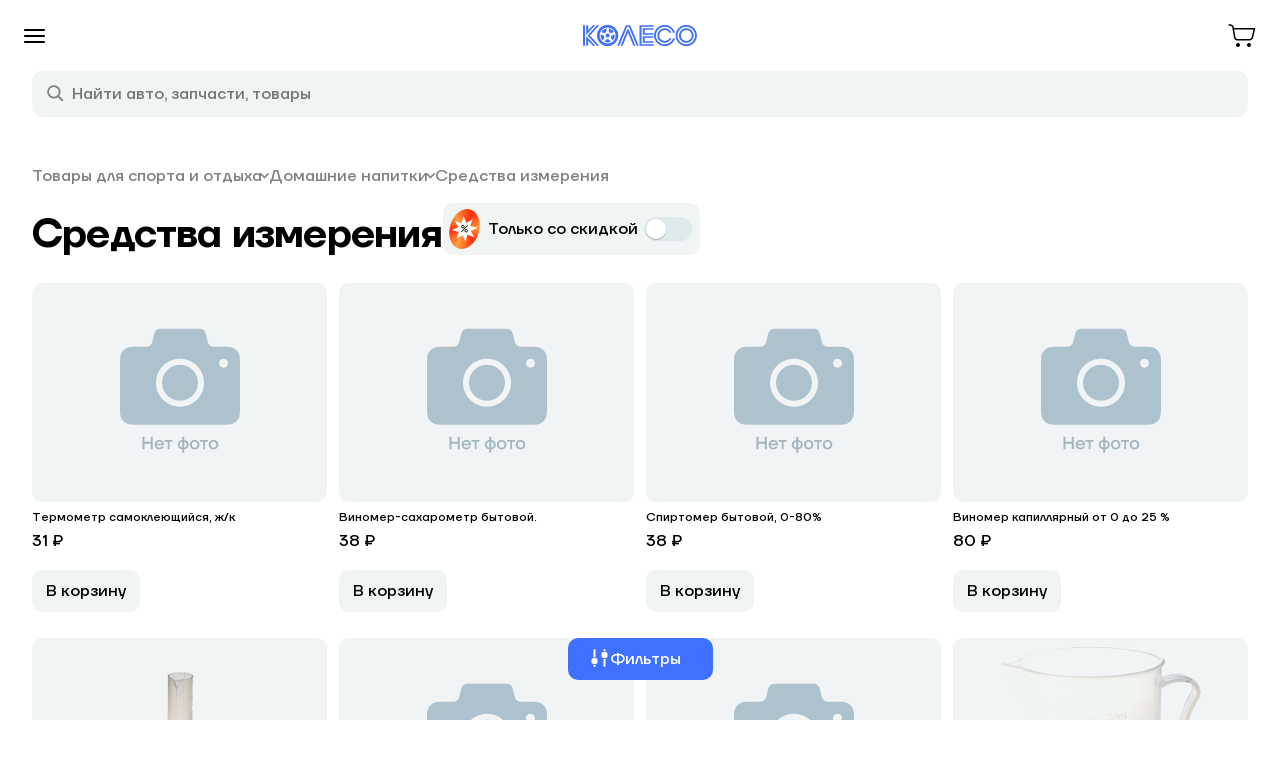

--- FILE ---
content_type: text/html; charset=UTF-8
request_url: https://koleso.tc/product/tovary_dlya_sporta_i_otdykha/domashnie_napitki/sredstva_izmereniya/
body_size: 61597
content:
<!DOCTYPE html>



<html xmlns="http://www.w3.org/1999/xhtml" xml:lang="ru" lang="ru" class="    nv-root  ">
	<head>

<!-- Yandex.Metrika counter -->
<script type="text/javascript" >
   (function(m,e,t,r,i,k,a){m[i]=m[i]function(){(m[i].a=m[i].a[]).push(arguments)};
   m[i].l=1*new Date();
   for (var j = 0; j < document.scripts.length; j++) {if (document.scripts[j].src === r) { return; }}
   k=e.createElement(t),a=e.getElementsByTagName(t)[0],k.async=1,k.src=r,a.parentNode.insertBefore(k,a)})
   (window, document, "script", "https://mc.yandex.ru/metrika/tag.js", "ym");

   ym(98086791, "init", {
        clickmap:true,
        trackLinks:true,
        accurateTrackBounce:true,
        webvisor:true,
        ecommerce:"dataLayer"
   });
</script>
<noscript><div><img src="https://mc.yandex.ru/watch/98086791" style="position:absolute; left:-9999px;" alt="" /></div></noscript>
<!-- /Yandex.Metrika counter -->
<script>
	var YA_COUNTER_ID = 94230515;
</script>

						<title>Средства измерения</title>
		<meta name="viewport" content="width=device-width, user-scalable=no">
		<meta name="view-transition" content="same-origin" />
				<meta name="HandheldFriendly" content="true" />
		<meta name="yes" content="yes" />
		<meta name="apple-mobile-web-app-status-bar-style" content="black" />
		<meta name="SKYPE_TOOLBAR" content="SKYPE_TOOLBAR_PARSER_COMPATIBLE" />
		<meta http-equiv="Content-Type" content="text/html; charset=UTF-8" />
<meta name="keywords" content="купить Средства измерения, Средства измерения недорого, Средства измерения в Астрахани" />
<meta name="description" content="В магазине Колесо можно купить Средства измерения по доступным ценам." />
<link href="https://fonts.googleapis.com/css?family=Open+Sans:300italic,400italic,600italic,700italic,800italic,400,300,500,600,700,800&subset=latin,cyrillic-ext" type="text/css"  rel="stylesheet" />
<link href="/bitrix/js/ui/design-tokens/dist/ui.design-tokens.min.css?169625125222029" type="text/css"  rel="stylesheet" />
<link href="/bitrix/js/ui/fonts/opensans/ui.font.opensans.min.css?16962511552320" type="text/css"  rel="stylesheet" />
<link href="/bitrix/js/main/popup/dist/main.popup.bundle.min.css?169625131326598" type="text/css"  rel="stylesheet" />
<link href="/bitrix/js/main/phonenumber/css/phonenumber.min.css?168492349136251" type="text/css"  rel="stylesheet" />
<link href="/bitrix/js/bxmaker/authuserphone/core/dist/index.bundle.css?169625178822692" type="text/css"  rel="stylesheet" />
<link href="/bitrix/js/bxmaker/authuserphone/simple/dist/index.bundle.css?16962517885244" type="text/css"  rel="stylesheet" />
<link href="/bitrix/cache/css/s1/aspro-digital/page_0584dbc4ea6bdc77f9e26ebdf944f0cc/page_0584dbc4ea6bdc77f9e26ebdf944f0cc_v1.css?17542884981319" type="text/css"  rel="stylesheet" />
<link href="/bitrix/cache/css/s1/aspro-digital/template_a152b749ae2977378db1c1cf76082189/template_a152b749ae2977378db1c1cf76082189_v1.css?1754288411738062" type="text/css"  data-template-style="true" rel="stylesheet" />
<script type="text/javascript">if(!window.BX)window.BX={};if(!window.BX.message)window.BX.message=function(mess){if(typeof mess==='object'){for(let i in mess) {BX.message[i]=mess[i];} return true;}};</script>
<script type="text/javascript">(window.BX||top.BX).message({'pull_server_enabled':'Y','pull_config_timestamp':'1687797049','pull_guest_mode':'Y','pull_guest_user_id':'-15434669'});(window.BX||top.BX).message({'PULL_OLD_REVISION':'Для продолжения корректной работы с сайтом необходимо перезагрузить страницу.'});</script>
<script type="text/javascript">(window.BX||top.BX).message({'JS_CORE_LOADING':'Загрузка...','JS_CORE_NO_DATA':'- Нет данных -','JS_CORE_WINDOW_CLOSE':'Закрыть','JS_CORE_WINDOW_EXPAND':'Развернуть','JS_CORE_WINDOW_NARROW':'Свернуть в окно','JS_CORE_WINDOW_SAVE':'Сохранить','JS_CORE_WINDOW_CANCEL':'Отменить','JS_CORE_WINDOW_CONTINUE':'Продолжить','JS_CORE_H':'ч','JS_CORE_M':'м','JS_CORE_S':'с','JSADM_AI_HIDE_EXTRA':'Скрыть лишние','JSADM_AI_ALL_NOTIF':'Показать все','JSADM_AUTH_REQ':'Требуется авторизация!','JS_CORE_WINDOW_AUTH':'Войти','JS_CORE_IMAGE_FULL':'Полный размер'});</script>

<script type="text/javascript" src="/bitrix/js/main/core/core.min.js?1696251316219752"></script>

<script>BX.setJSList(['/bitrix/js/main/core/core_ajax.js','/bitrix/js/main/core/core_promise.js','/bitrix/js/main/polyfill/promise/js/promise.js','/bitrix/js/main/loadext/loadext.js','/bitrix/js/main/loadext/extension.js','/bitrix/js/main/polyfill/promise/js/promise.js','/bitrix/js/main/polyfill/find/js/find.js','/bitrix/js/main/polyfill/includes/js/includes.js','/bitrix/js/main/polyfill/matches/js/matches.js','/bitrix/js/ui/polyfill/closest/js/closest.js','/bitrix/js/main/polyfill/fill/main.polyfill.fill.js','/bitrix/js/main/polyfill/find/js/find.js','/bitrix/js/main/polyfill/matches/js/matches.js','/bitrix/js/main/polyfill/core/dist/polyfill.bundle.js','/bitrix/js/main/core/core.js','/bitrix/js/main/polyfill/intersectionobserver/js/intersectionobserver.js','/bitrix/js/main/lazyload/dist/lazyload.bundle.js','/bitrix/js/main/polyfill/core/dist/polyfill.bundle.js','/bitrix/js/main/parambag/dist/parambag.bundle.js']);
</script>
<link rel="next" href="/product/tovary_dlya_sporta_i_otdykha/domashnie_napitki/sredstva_izmereniya/?PAGEN_1=2">
<link rel="prev" href="/product/tovary_dlya_sporta_i_otdykha/domashnie_napitki/sredstva_izmereniya/">
<script type="text/javascript">(window.BX||top.BX).message({'phone_number_default_country':'RU','user_default_country':''});</script>
<script type="text/javascript">(window.BX||top.BX).message({'BXMAKER_AUTHUSERPHONE_CORE_CAPTCHA_INPUT_TITLE':'Код с картинки','BXMAKER_AUTHUSERPHONE_CORE_USER_CALLTO_PLACEHOLDER':'-----------','BXMAKER_AUTHUSERPHONE_CORE_CONSENT_LABEL':'Нажимая кнопку «#», я даю свое согласие на обработку моих персональных данных, в соответствии с Федеральным законом от 27.07.2006 года №152-ФЗ «О персональных данных», на условиях и для целей, определенных в Согласии на обработку персональных данных','BXMAKER_AUTHUSERPHONE_CORE_CONSENT_POPUP_TITLE':'Согласие на обработку персональных данных','BXMAKER_AUTHUSERPHONE_CORE_CONSENT_POPUP_BUTTON_AGREE':'Принимаю','BXMAKER_AUTHUSERPHONE_CORE_CONSENT_POPUP_BUTTON_DISAGREE':'Не принимаю'});</script>
<script type="text/javascript">(window.BX||top.BX).message({'BXMAKER_AUTHUSERPHONE_SIMPLE_USER_CALL_TITLE':'Позвоните по номеру','BXMAKER_AUTHUSERPHONE_SIMPLE_USER_CALL_TIMEOUT_TITLE':'Запросить номер телефона для звонка','BXMAKER_AUTHUSERPHONE_SIMPLE_USER_CALL_TIMEOUT_SUBTITLE':'повторно можно через','BXMAKER_AUTHUSERPHONE_SIMPLE_USER_CALL_NOTICE':'Сделайте бесплатный звонок (будет сброшен) с номера ','BXMAKER_AUTHUSERPHONE_SIMPLE_USER_CALL_GET_NEW':'Получить номер','BXMAKER_AUTHUSERPHONE_SIMPLE_USER_CALL_CHANGE_PHONE':'Изменить','BXMAKER_AUTHUSERPHONE_SIMPLE_USER_CALL_BUTTON_CHECK':'Готово','BXMAKER_AUTHUSERPHONE_SIMPLE_SMS_CODE_TITLE':'Введите код','BXMAKER_AUTHUSERPHONE_SIMPLE_SIM_PUSH_TITLE':'Нажмите кнопку «Принять»','BXMAKER_AUTHUSERPHONE_SIMPLE_SIM_PUSH_NOTICE':'На ваш телефон отправлен запрос подтверждения номера телефона ','BXMAKER_AUTHUSERPHONE_SIMPLE_SIM_PUSH_TIMEOUT_TITLE':'Отправить запрос на подтверждение','BXMAKER_AUTHUSERPHONE_SIMPLE_SIM_PUSH_TIMEOUT_SUBTITLE':'повторно можно через','BXMAKER_AUTHUSERPHONE_SIMPLE_SIM_PUSH_CHANGE_PHONE':'Изменить','BXMAKER_AUTHUSERPHONE_SIMPLE_SIM_PUSH_GET_NEW':'Отправить запрос','BXMAKER_AUTHUSERPHONE_SIMPLE_SIM_PUSH_BUTTON_CHECK':'Готово','BXMAKER_AUTHUSERPHONE_SIMPLE_SMS_CODE_TIMEOUT_TITLE':'Получить новый код можно','BXMAKER_AUTHUSERPHONE_SIMPLE_SMS_CODE_TIMEOUT_SUBTITLE':'через','BXMAKER_AUTHUSERPHONE_SIMPLE_SMS_CODE_NOTICE':'Мы отправили код подтверждения на номер ','BXMAKER_AUTHUSERPHONE_SIMPLE_SMS_CODE_GET_NEW':'Получить новый код','BXMAKER_AUTHUSERPHONE_SIMPLE_SMS_CODE_CHANGE_PHONE':'Изменить','BXMAKER_AUTHUSERPHONE_SIMPLE_PHONE_TITLE':'Войдите или зарегистрируйтесь, чтобы продолжить','BXMAKER_AUTHUSERPHONE_SIMPLE_PHONE_PASSWORD_TITLE':'Войдите или зарегистрируйтесь, чтобы продолжить','BXMAKER_AUTHUSERPHONE_SIMPLE_PHONE_PASSWORD_INPUT_TITLE':'Пароль','BXMAKER_AUTHUSERPHONE_SIMPLE_PHONE_PASSWORD_INPUT_PHONE':'Телефон','BXMAKER_AUTHUSERPHONE_SIMPLE_PHONE_PASSWORD_INPUT_ALL':'Телефон или Email','BXMAKER_AUTHUSERPHONE_SIMPLE_PHONE_INVALID':'Номер телефона указан c ошибками','BXMAKER_AUTHUSERPHONE_SIMPLE_PHONE_INPUT_LABEL':'Телефон','BXMAKER_AUTHUSERPHONE_SIMPLE_PHONE_BUTTON_GET_CODE':'Получить код','BXMAKER_AUTHUSERPHONE_SIMPLE_PHONE_BUTTON_CONFIRM':'Подтвердить','BXMAKER_AUTHUSERPHONE_SIMPLE_LOGOUT':'Выйти','BXMAKER_AUTHUSERPHONE_SIMPLE_IS_AUTHORIZED':'Вы авторизованы','BXMAKER_AUTHUSERPHONE_SIMPLE_CHANGE_CONFIRM_TYPE':'Подтвердить иначе','BXMAKER_AUTHUSERPHONE_SIMPLE_BOT_CALL_TITLE':'Введите последние цифры','BXMAKER_AUTHUSERPHONE_SIMPLE_BOT_CALL_TIMEOUT_TITLE':'Запросить звонок повторно можно','BXMAKER_AUTHUSERPHONE_SIMPLE_BOT_CALL_TIMEOUT_SUBTITLE':'через','BXMAKER_AUTHUSERPHONE_SIMPLE_BOT_CALL_NOTICE_STOP':' номера входящего звонка. Робот произведет звонок на номер ','BXMAKER_AUTHUSERPHONE_SIMPLE_BOT_CALL_NOTICE_START':'Введите последние ','BXMAKER_AUTHUSERPHONE_SIMPLE_BOT_CALL_NOTICE_NAME_4':'цифры','BXMAKER_AUTHUSERPHONE_SIMPLE_BOT_CALL_NOTICE_NAME':'цифр','BXMAKER_AUTHUSERPHONE_SIMPLE_BOT_CALL_GET_NEW':'Запросить новый звонок','BXMAKER_AUTHUSERPHONE_SIMPLE_BOT_CALL_CHANGE_PHONE':'Изменить','BXMAKER_AUTHUSERPHONE_SIMPLE_BOT_SPEECH_TITLE':'Введите произнесенный код','BXMAKER_AUTHUSERPHONE_SIMPLE_BOT_SPEECH_TIMEOUT_TITLE':'Запросить код повторно можно','BXMAKER_AUTHUSERPHONE_SIMPLE_BOT_SPEECH_TIMEOUT_SUBTITLE':'через','BXMAKER_AUTHUSERPHONE_SIMPLE_BOT_SPEECH_NOTICE':'Робот произнесет код, позвонив на номер ','BXMAKER_AUTHUSERPHONE_SIMPLE_BOT_SPEECH_GET_NEW':'Запросить новый код','BXMAKER_AUTHUSERPHONE_SIMPLE_BOT_SPEECH_CHANGE_PHONE':'Изменить','BXMAKER_AUTHUSERPHONE_SIMPLE_AUTH_BY_PHONE':'Войти по номеру телефона','BXMAKER_AUTHUSERPHONE_SIMPLE_AUTH_BY_PASSWORD':'Войти с помощью пароля','BXMAKER_AUTHUSERPHONE_SIMPLE_AUTH_BY_EMAIL':'Войти по Email'});</script>
<script type="text/javascript">(window.BX||top.BX).message({'LANGUAGE_ID':'ru','FORMAT_DATE':'DD.MM.YYYY','FORMAT_DATETIME':'DD.MM.YYYY HH:MI:SS','COOKIE_PREFIX':'BITRIX_SM_K','SERVER_TZ_OFFSET':'-14400','UTF_MODE':'Y','SITE_ID':'s1','SITE_DIR':'/','USER_ID':'','SERVER_TIME':'1762886017','USER_TZ_OFFSET':'28800','USER_TZ_AUTO':'Y','bitrix_sessid':'24ebc9580d0e8d7789c69b5b6ba45b3d'});</script>


<script type="text/javascript"  src="/bitrix/cache/js/s1/aspro-digital/kernel_main/kernel_main_v1.js?1758711798193499"></script>
<script type="text/javascript" src="/bitrix/js/pull/protobuf/protobuf.min.js?168492349076433"></script>
<script type="text/javascript" src="/bitrix/js/pull/protobuf/model.min.js?168492349014190"></script>
<script type="text/javascript" src="/bitrix/js/main/core/core_promise.min.js?16849234922490"></script>
<script type="text/javascript" src="/bitrix/js/rest/client/rest.client.min.js?16849234909240"></script>
<script type="text/javascript" src="/bitrix/js/pull/client/pull.client.min.js?169625123248309"></script>
<script type="text/javascript" src="/bitrix/js/main/jquery/jquery-2.2.4.min.js?169625109485578"></script>
<script type="text/javascript" src="/bitrix/js/main/ajax.min.js?168492349222194"></script>
<script type="text/javascript" src="/bitrix/js/main/popup/dist/main.popup.bundle.min.js?169625131165670"></script>
<script type="text/javascript" src="/bitrix/js/main/phonenumber/phonenumber.min.js?169625130229214"></script>
<script type="text/javascript" src="/bitrix/js/ui/vue/vue2/prod/dist/vue.bundle.min.js?1684923490113213"></script>
<script type="text/javascript" src="/bitrix/js/bxmaker/authuserphone/core/dist/index.bundle.js?169625178821054"></script>
<script type="text/javascript" src="/bitrix/js/bxmaker/authuserphone/simple/dist/index.bundle.js?169625178846389"></script>
<script type="text/javascript" src="/bitrix/js/yandex.metrika/script.js?16962515886603"></script>
<script type="text/javascript">BX.setJSList(['/bitrix/js/main/session.js','/bitrix/js/main/core/core_fx.js','/bitrix/js/main/pageobject/pageobject.js','/bitrix/js/main/core/core_window.js','/bitrix/js/main/date/main.date.js','/bitrix/js/main/core/core_date.js','/bitrix/js/main/dd.js','/bitrix/js/main/core/core_uf.js','/bitrix/js/main/core/core_dd.js','/bitrix/js/main/core/core_tooltip.js','/bitrix/js/main/utils.js','/bitrix/templates/aspro-digital/components/bitrix/catalog.smart.filter/nv-catalog/script.js','/bitrix/templates/aspro-digital/js/jquery-ui/jquery-ui.min.js','/bitrix/templates/aspro-digital/js/jquery-ui/i18n/datepicker-ru.js','/bitrix/templates/aspro-digital/js/icheck/icheck.min.js','/bitrix/templates/aspro-digital/js/jquery.maskedinput.js','/bitrix/templates/aspro-digital/js/nouislider.min.js','/bitrix/templates/aspro-digital/js/jquery.actual.min.js','/bitrix/templates/aspro-digital/js/jquery.fancybox.js','/bitrix/templates/aspro-digital/vendor/jquery.easing.js','/bitrix/templates/aspro-digital/vendor/jquery.appear.js','/bitrix/templates/aspro-digital/vendor/jquery.cookie.js','/bitrix/templates/aspro-digital/vendor/bootstrap.js','/bitrix/templates/aspro-digital/vendor/flexslider/jquery.flexslider.min.js','/bitrix/templates/aspro-digital/vendor/jquery.validate.min.js','/bitrix/templates/aspro-digital/js/jquery.uniform.min.js','/bitrix/templates/aspro-digital/js/jqModal.js','/bitrix/templates/aspro-digital/js/detectmobilebrowser.js','/bitrix/templates/aspro-digital/js/matchMedia.js','/bitrix/templates/aspro-digital/js/jquery.waypoints.min.js','/bitrix/templates/aspro-digital/js/jquery.counterup.js','/bitrix/templates/aspro-digital/js/jquery.alphanumeric.js','/bitrix/templates/aspro-digital/js/jquery.mobile.custom.touch.min.js','/bitrix/templates/aspro-digital/js/general.js','/bitrix/templates/aspro-digital/js/custom.js','/bitrix/templates/aspro-digital/js/nv_functions.js','/bitrix/templates/aspro-digital/js/nv.js','/bitrix/components/bitrix/search.title/script.js','/bitrix/templates/aspro-digital/components/bitrix/search.title/fixed/script.js','/bitrix/templates/aspro-digital/js/jquery.inputmask.bundle.min.js','/bitrix/templates/aspro-digital/components/bitrix/news.list/nv-catalog-table/script.js']);</script>
<script type="text/javascript">BX.setCSSList(['/bitrix/templates/aspro-digital/components/bitrix/catalog.smart.filter/nv-catalog/style.css','/bitrix/templates/aspro-digital/js/jquery-ui/jquery-ui.min.css','/bitrix/templates/aspro-digital/js/icheck/skins/minimal/minimal.css','/bitrix/templates/aspro-digital/css/nouislider.min.css','/bitrix/templates/aspro-digital/css/bootstrap.css','/bitrix/templates/aspro-digital/css/fonts/font-awesome/css/font-awesome.min.css','/bitrix/templates/aspro-digital/vendor/flexslider/flexslider.css','/bitrix/templates/aspro-digital/css/jquery.fancybox.css','/bitrix/templates/aspro-digital/css/theme-elements.css','/bitrix/templates/aspro-digital/css/theme-responsive.css','/bitrix/templates/aspro-digital/css/print.css','/bitrix/templates/aspro-digital/css/animation/animate.min.css','/bitrix/templates/aspro-digital/css/animation/animation_ext.css','/bitrix/templates/.default/ajax/ajax.css','/bitrix/templates/aspro-digital/css/whl.css','/bitrix/templates/aspro-digital/css/width-3.css','/bitrix/templates/aspro-digital/css/font-1.css','/fonts/stylesheet.css','/bitrix/templates/aspro-digital/styles.css','/bitrix/templates/aspro-digital/template_styles.css','/bitrix/templates/aspro-digital/css/responsive.css','/bitrix/templates/aspro-digital/themes/9/colors.css','/bitrix/templates/aspro-digital/bg_color/light/bgcolors.css','/bitrix/templates/aspro-digital/css/custom.css','/bitrix/templates/aspro-digital/css/nv.css','/bitrix/templates/aspro-digital/css/nv-laptop.css','/bitrix/templates/aspro-digital/css/nv-tablet.css','/bitrix/templates/aspro-digital/css/nv-phone.css']);</script>
<script type="text/javascript">
					(function () {
						"use strict";

						var counter = function ()
						{
							var cookie = (function (name) {
								var parts = ("; " + document.cookie).split("; " + name + "=");
								if (parts.length == 2) {
									try {return JSON.parse(decodeURIComponent(parts.pop().split(";").shift()));}
									catch (e) {}
								}
							})("BITRIX_CONVERSION_CONTEXT_s1");

							if (cookie && cookie.EXPIRE >= BX.message("SERVER_TIME"))
								return;

							var request = new XMLHttpRequest();
							request.open("POST", "/bitrix/tools/conversion/ajax_counter.php", true);
							request.setRequestHeader("Content-type", "application/x-www-form-urlencoded");
							request.send(
								"SITE_ID="+encodeURIComponent("s1")+
								"&sessid="+encodeURIComponent(BX.bitrix_sessid())+
								"&HTTP_REFERER="+encodeURIComponent(document.referrer)
							);
						};

						if (window.frameRequestStart === true)
							BX.addCustomEvent("onFrameDataReceived", counter);
						else
							BX.ready(counter);
					})();
				</script>
            <script type="text/javascript">
                window.dataLayerName = 'dataLayer';
                var dataLayerName = window.dataLayerName;
            </script>
            <!-- Yandex.Metrika counter -->
            <script type="text/javascript">
                (function (m, e, t, r, i, k, a) {
                    m[i] = m[i] || function () {
                        (m[i].a = m[i].a || []).push(arguments)
                    };
                    m[i].l = 1 * new Date();
                    k = e.createElement(t), a = e.getElementsByTagName(t)[0], k.async = 1, k.src = r, a.parentNode.insertBefore(k, a)
                })
                (window, document, "script", "https://mc.yandex.ru/metrika/tag.js", "ym");

                ym("98086791", "init", {
                    clickmap: true,
                    trackLinks: true,
                    accurateTrackBounce: true,
                    webvisor: true,
                    ecommerce: dataLayerName,
                    params: {
                        __ym: {
                            "ymCmsPlugin": {
                                "cms": "1c-bitrix",
                                "cmsVersion": "23.300",
                                "pluginVersion": "1.0.8",
                                'ymCmsRip': 1305767372                            }
                        }
                    }
                });

                document.addEventListener("DOMContentLoaded", function() {
                    
                                                    document.querySelectorAll("false").forEach(box =>
                                box.addEventListener("false", () => {
                                    ym(98086791, 'reachGoal', 'ym-register');
                                    console.log('ym-register');
                                })
                            )
                                    });

            </script>
            <!-- /Yandex.Metrika counter -->
                        <script type="text/javascript">
                window.dataLayerName = 'dataLayer';
                var dataLayerName = window.dataLayerName;
            </script>
            <!-- Yandex.Metrika counter -->
            <script type="text/javascript">
                (function (m, e, t, r, i, k, a) {
                    m[i] = m[i] || function () {
                        (m[i].a = m[i].a || []).push(arguments)
                    };
                    m[i].l = 1 * new Date();
                    k = e.createElement(t), a = e.getElementsByTagName(t)[0], k.async = 1, k.src = r, a.parentNode.insertBefore(k, a)
                })
                (window, document, "script", "https://mc.yandex.ru/metrika/tag.js", "ym");

                ym("94230515", "init", {
                    clickmap: true,
                    trackLinks: true,
                    accurateTrackBounce: true,
                    webvisor: true,
                    ecommerce: dataLayerName,
                    params: {
                        __ym: {
                            "ymCmsPlugin": {
                                "cms": "1c-bitrix",
                                "cmsVersion": "23.300",
                                "pluginVersion": "1.0.8",
                                'ymCmsRip': 1305767372                            }
                        }
                    }
                });

                document.addEventListener("DOMContentLoaded", function() {
                    
                                                    document.querySelectorAll("false").forEach(box =>
                                box.addEventListener("false", () => {
                                    ym(94230515, 'reachGoal', 'ym-register');
                                    console.log('ym-register');
                                })
                            )
                                    });

            </script>
            <!-- /Yandex.Metrika counter -->
                        <script type="text/javascript">
                window.dataLayerName = 'dataLayer';
                var dataLayerName = window.dataLayerName;
            </script>
            <!-- Yandex.Metrika counter -->
            <script type="text/javascript">
                (function (m, e, t, r, i, k, a) {
                    m[i] = m[i] || function () {
                        (m[i].a = m[i].a || []).push(arguments)
                    };
                    m[i].l = 1 * new Date();
                    k = e.createElement(t), a = e.getElementsByTagName(t)[0], k.async = 1, k.src = r, a.parentNode.insertBefore(k, a)
                })
                (window, document, "script", "https://mc.yandex.ru/metrika/tag.js", "ym");

                ym("100832058", "init", {
                    clickmap: true,
                    trackLinks: true,
                    accurateTrackBounce: true,
                    webvisor: true,
                    ecommerce: dataLayerName,
                    params: {
                        __ym: {
                            "ymCmsPlugin": {
                                "cms": "1c-bitrix",
                                "cmsVersion": "23.300",
                                "pluginVersion": "1.0.8",
                                'ymCmsRip': 1305767372                            }
                        }
                    }
                });

                document.addEventListener("DOMContentLoaded", function() {
                    
                                                    document.querySelectorAll("false").forEach(box =>
                                box.addEventListener("false", () => {
                                    ym(100832058, 'reachGoal', 'ym-register');
                                    console.log('ym-register');
                                })
                            )
                                    });

            </script>
            <!-- /Yandex.Metrika counter -->
                    <script type="text/javascript">
            window.counters = ["98086791","94230515","100832058"];
        </script>
        
<script>BX.message({'VDDMODULE_TITLE':'VDDMODULE','VDDMODULE_USER':'Пользователь','VDDMODULE_CANCEL_APPLICATION':'Отменить заявку','VDDMODULE_USER_DESCRIPTION':'Пароль пользователя в системе VDDMODULE','VDDMODULE_PASSWORD':'Пароль','VDDMODULE_TT':'Код торговой точки','VDDMODULE_TT_DESCRIPTION':'Код торговой точки','VDDMODULE_AUTH_LINK':'Ссылка авторизации','VDDMODULE_AUTH_LINK_DESCRIPTION':'Ссылка для получения токена','VDDMODULE_API_LINK':'Ссылка API','VDDMODULE_API_LINK_DESCRIPTION':'Ссылка API','VDDMODULE_ERROR':'Ошибка','VDDMODULE_GROUP_NAME':'Кредит VDDMODULE','VDDMODULE_APPLICATION_STATUS':'Статус заявки','VDDMODULE_APPLICATION_STATUS_PENDING':'Обрабатывается','VDDMODULE_APPLICATION_STATUS_APPROVED':'Подтверждено','VDDMODULE_APPLICATION_STATUS_DENIED':'Отклонено','VDDMODULE_APPLICATION_STATUS_ERROR':'Ошибка','VDDMODULE_APPLICATION_ID':'ID заявки в системе VDDMODULE','VDDMODULE_ORDER_SUCCESS_MESSAGE':'Для продолжения покупки в кредит, необходимо перейти по ссылке - %s','VDDMODULE_APPLICATION_STATUS_REJECTED':'Отказ банка','REJECTED':'Отказ банка','VDDMODULE_APPLICATION_STATUS_NEED_PASS_DATA':'Требуются паспортные данные','NEED_PASS_DATA':'Требуются паспортные данные','VDDMODULE_APPLICATION_STATUS_NEED_MORE_DATA':'Требуется больше данных','NEED_MORE_DATA':'Требуется больше данных','VDDMODULE_APPLICATION_STATUS_CANCELED':'Заявка аннулирована','CANCELED':'Заявка аннулирована','VDDMODULE_APPLICATION_STATUS_WAIT_APPROVE':'Заявка на рассмотрении','WAIT_APPROVE':'Заявка на рассмотрении','VDDMODULE_APPLICATION_STATUS_FINALLY_APPROVED':'Заявка окончательно одобрена','FINALLY_APPROVED':'Заявка окончательно одобрена','VDDMODULE_APPLICATION_STATUS_ACTIVE':'Договор стал действующим','ACTIVE':'Договор стал действующим','CREATED':'Заявка создана','APPROVED':'Заявка одобрена','ORDER_REQUEST_ERROR':'Заказ не найден','WRONG_STATUS':'Неверный статус','IP_NO_ALLOWED':'Недопустимый ip адерс','CHECK_STATUS':'Проверить статус','VDDMODULE_ERROR_REQUEST':'VDDMODULE - Ошибка запроса','STATUS':'Статус: ','APPROVE':'Подтвердить','SIGNED':'Договор подписан, нужно подтверждение','VDDMODULE_APPLICATION_STATUS_SIGNED':'Договор подписан','VDDMODULE_APPLICATION_STATUS_DONE':'Выполнено','VDDMODULE_CREDIT_PRODUCT_CODE':'Код кредитного продукта','WAITING':'Ожидание','DONE':'Выполнено','VDDMODULE_CONTRACT_NUM':'Номер контракта','PAYMENT_BUTTON':'Перейти к оплате','SCRIPT_READY':'<script type=\"text/javascript\"> BX.ready(function (){ window.addEventListener(\'load\', function(){ #SCRIPT# }); }); <\/script>','SUCCESS_TEXT':'Заказ ID: #ORDER_ID# успешно оплачен!','FAIL_TEXT':'Ошибка. Заказ ID: #ORDER_ID# не найден','JS_REQUIRED':'Заполните это поле!','JS_FORMAT':'Неверный формат!','JS_FILE_EXT':'Недопустимое расширение файла!','JS_PASSWORD_COPY':'Пароли не совпадают!','JS_PASSWORD_LENGTH':'Минимум 6 символов!','JS_ERROR':'Неверно заполнено поле!','JS_FILE_SIZE':'Максимальный размер 5мб!','JS_FILE_BUTTON_NAME':'Прикрепить файл','JS_FILE_DEFAULT':'Выберите файл','JS_FILE_ADD':'Еще один файл','JS_DATE':'Некорректная дата!','JS_DATETIME':'Некорректная дата/время!','JS_REQUIRED_LICENSES':'Согласитесь с условиями','S_CALLBACK':'Заказать звонок','ERROR_INCLUDE_MODULE_DIGITAL_TITLE':'Ошибка подключения модуля &laquo;Аспро: Digital-компания&raquo;','ERROR_INCLUDE_MODULE_DIGITAL_TEXT':'Ошибка подключения модуля &laquo;Аспро: Digital-компания&raquo;.<br />Пожалуйста установите модуль и повторите попытку','S_SERVICES':'Наши услуги','S_SERVICES_SHORT':'Услуги','S_TO_ALL_SERVICES':'Все услуги','S_CATALOG':'Каталог товаров','S_CATALOG_SHORT':'Каталог','S_TO_ALL_CATALOG':'Весь каталог','S_CATALOG_FAVORITES':'Наши товары','S_CATALOG_FAVORITES_SHORT':'Товары','S_NEWS':'Новости','S_TO_ALL_NEWS':'Все новости','S_COMPANY':'О компании','S_OTHER':'Прочее','S_CONTENT':'Контент','T_JS_ARTICLE':'Артикул: ','T_JS_NAME':'Наименование: ','T_JS_PRICE':'Цена: ','T_JS_QUANTITY':'Количество: ','T_JS_SUMM':'Сумма: ','FANCY_CLOSE':'Закрыть','FANCY_NEXT':'Вперед','FANCY_PREV':'Назад','CUSTOM_COLOR_CHOOSE':'Выбрать','CUSTOM_COLOR_CANCEL':'Отмена','S_MOBILE_MENU':'Меню','DIGITAL_T_MENU_BACK':'Назад','DIGITAL_T_MENU_CALLBACK':'Обратная связь','DIGITAL_T_MENU_CONTACTS_TITLE':'Будьте на связи','TITLE_BASKET':'В корзине товаров на #SUMM#','BASKET_SUMM':'#SUMM#','EMPTY_BASKET':'пуста','TITLE_BASKET_EMPTY':'Корзина пуста','BASKET':'Корзина','SEARCH_TITLE':'Поиск','SOCIAL_TITLE':'Оставайтесь на связи','LOGIN':'Войти','MY_CABINET':'Личный кабинет','HEADER_SCHEDULE':'Время работы','SEO_TEXT':'SEO описание','COMPANY_IMG':'Картинка компании','COMPANY_TEXT':'Описание компании','JS_RECAPTCHA_ERROR':'Не подтверждено!','JS_PROCESSING_ERROR':'Согласитесь с условиями!'})</script>
<link rel="shortcut icon" href="/favicon.ico?1689667230" type="image/x-icon" />
<link rel="apple-touch-icon" sizes="180x180" href="/include/apple-touch-icon.png" />
<style>.maxwidth-banner{max-width: auto;}</style>
<meta property="og:description" content="В магазине Колесо можно купить Средства измерения по доступным ценам." />
<meta property="og:image" content="/upload/iblock/0df/0dfaca8dbf964128f4dd982988ba3df2.jpg" />
<link rel="image_src" href="/upload/iblock/0df/0dfaca8dbf964128f4dd982988ba3df2.jpg"  />
<meta property="og:title" content="Средства измерения" />
<meta property="og:type" content="website" />
<meta property="og:url" content="/product/tovary_dlya_sporta_i_otdykha/domashnie_napitki/sredstva_izmereniya/" />
<script type="text/javascript">BX.bind(window, "load", function(){BX.PULL.start();});</script>
<script>window[window.dataLayerName] = window[window.dataLayerName] || [];</script>



<script type="text/javascript"  src="/bitrix/cache/js/s1/aspro-digital/template_575d2fb5b91387a916fa64dea6dec6d4/template_575d2fb5b91387a916fa64dea6dec6d4_v1.js?1754288406525100"></script>
<script type="text/javascript"  src="/bitrix/cache/js/s1/aspro-digital/page_95d41f8ba9af206860ea3f5036154970/page_95d41f8ba9af206860ea3f5036154970_v1.js?175428849829958"></script>
<script type="text/javascript"  src="/bitrix/cache/js/s1/aspro-digital/default_f7828d4a54ee6cb563aaad1ea98cc9b7/default_f7828d4a54ee6cb563aaad1ea98cc9b7_v1.js?1754288498484"></script>
<script type="text/javascript">var _ba = _ba || []; _ba.push(["aid", "977cb386208037f7f0a192132f6b56c0"]); _ba.push(["host", "koleso.tc"]); (function() {var ba = document.createElement("script"); ba.type = "text/javascript"; ba.async = true;ba.src = (document.location.protocol == "https:" ? "https://" : "http://") + "bitrix.info/ba.js";var s = document.getElementsByTagName("script")[0];s.parentNode.insertBefore(ba, s);})();</script>


		                
                                                                                                                                                
				
		
		

	</head>

	<body
				 class="nv-body  default" 		 
	>
		<div id="panel"></div>
						<script type='text/javascript'>
		var arBasketItems = {};
		var arDigitalOptions = ({
			'SITE_DIR' : '/',
			'SITE_ID' : 's1',
			'SITE_TEMPLATE_PATH' : '/bitrix/templates/aspro-digital',
			'THEME' : ({
				'THEME_SWITCHER' : 'N',
				'BASE_COLOR' : '9',
				'BASE_COLOR_CUSTOM' : 'de002b',
				'TOP_MENU' : '',
				'TOP_MENU_FIXED' : 'Y',
				'COLORED_LOGO' : 'N',
				'SIDE_MENU' : 'LEFT',
				'SCROLLTOTOP_TYPE' : 'ROUND_COLOR',
				'SCROLLTOTOP_POSITION' : 'PADDING',
				'CAPTCHA_FORM_TYPE' : 'HIDE',
				'PHONE_MASK' : '+7 (999) 999-99-99',
				'VALIDATE_PHONE_MASK' : '^[+][0-9] [(][0-9]{3}[)] [0-9]{3}[-][0-9]{2}[-][0-9]{2}$',
				'DATE_MASK' : 'd.m.y',
				'DATE_PLACEHOLDER' : 'дд.мм.гггг',
				'VALIDATE_DATE_MASK' : '^[0-9]{1,2}\.[0-9]{1,2}\.[0-9]{4}$',
				'DATETIME_MASK' : 'd.m.y h:s',
				'DATETIME_PLACEHOLDER' : 'дд.мм.гггг чч:мм',
				'VALIDATE_DATETIME_MASK' : '^[0-9]{1,2}\.[0-9]{1,2}\.[0-9]{4} [0-9]{1,2}\:[0-9]{1,2}$',
				'VALIDATE_FILE_EXT' : 'png|jpg|jpeg|gif|doc|docx|xls|xlsx|txt|pdf|odt|rtf',
				'SOCIAL_VK' : 'https://vk.com/public167493058',
				'SOCIAL_FACEBOOK' : '',
				'SOCIAL_TWITTER' : '',
				'SOCIAL_YOUTUBE' : '',
				'SOCIAL_ODNOKLASSNIKI' : '',
				'SOCIAL_GOOGLEPLUS' : '',
				'BANNER_WIDTH' : 'AUTO',
				'TEASERS_INDEX' : '',
				'CATALOG_INDEX' : '',
				'PORTFOLIO_INDEX' : '',
				'INSTAGRAMM_INDEX' : 'Y',
				'BIGBANNER_ANIMATIONTYPE' : 'SLIDE_HORIZONTAL',
				'BIGBANNER_SLIDESSHOWSPEED' : '5000',
				'BIGBANNER_ANIMATIONSPEED' : '600',
				'PARTNERSBANNER_SLIDESSHOWSPEED' : '5000',
				'PARTNERSBANNER_ANIMATIONSPEED' : '600',
				'ORDER_VIEW' : 'Y',
				'ORDER_BASKET_VIEW' : 'FLY2',
				'URL_BASKET_SECTION' : '/cart/',
				'URL_ORDER_SECTION' : '/cart/order/',
				'PAGE_WIDTH' : '3',
				'PAGE_CONTACTS' : '3',
				'HEADER_TYPE' : '1',
				'HEADER_TOP_LINE' : '',
				'HEADER_FIXED' : '2',
				'HEADER_MOBILE' : '1',
				'HEADER_MOBILE_MENU' : '1',
				'HEADER_MOBILE_MENU_SHOW_TYPE' : '',
				'TYPE_SEARCH' : 'fixed',
				'PAGE_TITLE' : '3',
				'INDEX_TYPE' : 'index1',
				'FOOTER_TYPE' : 'custom',
				'FOOTER_TYPE' : 'custom',
				'PRINT_BUTTON' : 'N',
				'SHOW_SMARTFILTER' : 'Y',
				'LICENCE_CHECKED' : 'N',
				'FILTER_VIEW' : 'VERTICAL',
				'YA_GOLAS' : 'N',
				'YA_COUNTER_ID' : '',
				'USE_FORMS_GOALS' : 'COMMON',
				'USE_SALE_GOALS' : 'Y',
				'USE_DEBUG_GOALS' : 'N',
				'IS_BASKET_PAGE' : '',
				'IS_ORDER_PAGE' : '',
			})
		});
		</script>
		<!--'start_frame_cache_options-block'-->			<script>
				var arBasketItems = [];
			</script>
			<!--'end_frame_cache_options-block'-->												




																									
										
		
		
		
											<div class="nv-header">
				<div class="nv-header-search ">
					<input type="text" class="nv-input nv-header-search__input" placeholder="Найти авто, запчасти, товары" readonly>
					<img src="/images/nv/icons/search.svg" alt="" class="nv-header-search__icon">
				</div>
				<div class="nv-header-content">
					<div class="nv-header-menu-toggle tablet-down">
						<img src="/images/nv/icons/menu-toggle.svg" alt="">
					</div>
					<a href="/" class="nv-header-logo">
						<svg width="114" height="23" viewBox="0 0 114 23" fill="none" xmlns="http://www.w3.org/2000/svg">
							<path d="M16.2695 21.793L13.9394 21.793L4.64249 11.5L13.9394 1.20706L16.2695 1.20703L6.97266 11.5L16.2695 21.793Z" fill="#4070FF"/>
							<path d="M1.99219 1.20706H0V21.793H1.99219V1.20706Z" fill="#4070FF"/>
							<path d="M12.2852 1.20706L3.32031 10.8359V1.20706H5.3125V6.1875L9.96094 1.20706H12.2852Z" fill="#4070FF"/>
							<path d="M9.96094 21.793L5.3125 16.8125V21.793H3.32031V12.1641L12.2852 21.793H9.96094Z" fill="#4070FF"/>
							<path d="M42.8398 1.20703H47.1782L55.8111 21.793H53.8189L45.8822 2.86719H44.1358L36.1992 21.793H34.207L42.8398 1.20703Z" fill="#4070FF"/>
							<path d="M45.5288 5.19141L52.4907 21.793H50.4986L45.009 8.7026L39.5195 21.793H37.5273L44.4893 5.19141H45.5288Z" fill="#4070FF"/>
							<path d="M70.4204 1.20703H56.4751V21.793H70.4204V20.1328H58.4673V2.86719H70.4204V1.20703Z" fill="#4070FF"/>
							<path d="M59.7954 4.19531V10.8359H70.4204V9.17578H61.7876V5.85547H70.4204V4.19531H59.7954Z" fill="#4070FF"/>
							<path d="M59.7954 18.8047V12.1641H70.4204V13.8242H61.7876V17.1445H70.4204V18.8047H59.7954Z" fill="#4070FF"/>
							<path d="M91.9998 8.84375C90.8203 4.26112 86.6603 0.875 81.7095 0.875C75.8415 0.875 71.0845 5.63198 71.0845 11.5C71.0845 17.368 75.8415 22.125 81.7095 22.125C86.6603 22.125 90.8203 18.7389 91.9998 14.1562H90.0654C88.9403 17.6988 85.6246 20.2656 81.7095 20.2656C76.8684 20.2656 72.9439 16.3411 72.9439 11.5C72.9439 6.65888 76.8684 2.73438 81.7095 2.73438C85.6246 2.73438 88.9403 5.30117 90.0654 8.84375H91.9998Z" fill="#4070FF"/>
							<path d="M88.5162 14.1562C87.4536 16.8772 84.8067 18.8047 81.7095 18.8047C77.6752 18.8047 74.4048 15.5343 74.4048 11.5C74.4048 7.46573 77.6752 4.19531 81.7095 4.19531C84.8067 4.19531 87.4536 6.12285 88.5162 8.84375H86.4641C85.5324 7.17959 83.7523 6.05469 81.7095 6.05469C78.7021 6.05469 76.2642 8.49264 76.2642 11.5C76.2642 14.5074 78.7021 16.9453 81.7095 16.9453C83.7523 16.9453 85.5324 15.8204 86.4641 14.1562H88.5162Z" fill="#4070FF"/>
							<path fill-rule="evenodd" clip-rule="evenodd" d="M103.292 18.8047C107.326 18.8047 110.596 15.5343 110.596 11.5C110.596 7.46573 107.326 4.19531 103.292 4.19531C99.2573 4.19531 95.9868 7.46573 95.9868 11.5C95.9868 15.5343 99.2573 18.8047 103.292 18.8047ZM103.292 16.9453C106.299 16.9453 108.737 14.5074 108.737 11.5C108.737 8.49264 106.299 6.05469 103.292 6.05469C100.284 6.05469 97.8462 8.49264 97.8462 11.5C97.8462 14.5074 100.284 16.9453 103.292 16.9453Z" fill="#4070FF"/>
							<path fill-rule="evenodd" clip-rule="evenodd" d="M103.292 22.125C109.16 22.125 113.917 17.368 113.917 11.5C113.917 5.63198 109.16 0.875 103.292 0.875C97.4235 0.875 92.6665 5.63198 92.6665 11.5C92.6665 17.368 97.4235 22.125 103.292 22.125ZM103.292 20.2656C108.133 20.2656 112.057 16.3411 112.057 11.5C112.057 6.65888 108.133 2.73438 103.292 2.73438C98.4504 2.73438 94.5259 6.65888 94.5259 11.5C94.5259 16.3411 98.4504 20.2656 103.292 20.2656Z" fill="#4070FF"/>
							<path fill-rule="evenodd" clip-rule="evenodd" d="M35.25 11.5C35.25 17.368 30.493 22.125 24.625 22.125C18.757 22.125 14 17.368 14 11.5C14 5.63197 18.757 0.875 24.625 0.875C30.493 0.875 35.25 5.63197 35.25 11.5ZM32.5937 11.5C32.5937 15.901 29.026 19.4688 24.625 19.4688C20.224 19.4688 16.6562 15.901 16.6562 11.5C16.6563 7.09897 20.224 3.53125 24.625 3.53125C29.026 3.53125 32.5937 7.09902 32.5937 11.5ZM23.4155 6.79694C23.4146 8.29714 21.951 9.36047 20.524 8.89772L18.3854 8.20423C19.3798 6.29557 21.2243 4.90038 23.4168 4.52067L23.4155 6.79694ZM25.8296 4.52002L25.8309 6.79693C25.8318 8.29714 27.2953 9.36047 28.7224 8.89772L30.8642 8.20318C29.8691 6.29397 28.0233 4.89872 25.8296 4.52002ZM31.5934 10.5032L29.4688 11.1949C28.0423 11.6594 27.4833 13.3799 28.3643 14.5941L29.6504 16.3664C30.8914 15.0985 31.6564 13.3629 31.6564 11.4486C31.6564 11.128 31.6349 10.8124 31.5934 10.5032ZM27.6929 17.7771L26.4102 16.0138C25.5277 14.8006 23.7187 14.8006 22.8361 16.0138L21.5545 17.7757C22.4822 18.2268 23.5241 18.4799 24.6251 18.4799C25.7249 18.4799 26.7658 18.2273 27.6929 17.7771ZM19.5975 16.3642L20.882 14.5941C21.7631 13.3799 21.2041 11.6594 19.7776 11.1949L17.6566 10.5044C17.6151 10.8132 17.5938 11.1284 17.5938 11.4486C17.5938 13.3617 18.3579 15.0965 19.5975 16.3642ZM26.6339 11.4485C26.6339 12.558 25.7345 13.4575 24.625 13.4575C23.5155 13.4575 22.616 12.558 22.616 11.4485C22.616 10.339 23.5155 9.43958 24.625 9.43958C25.7345 9.43958 26.6339 10.339 26.6339 11.4485Z" fill="#4070FF"/>
						</svg>
					</a>
					<div class="nv-header-cart-icon-button tablet-down">
						<img src="/images/nv/icons/cart.svg" alt="">
						<span class="nv-counter hidden"><span>0</span></span>
					</div>
					<div class="nv-header-menu nv-header-menu--left">
						<span class="nv-header-menu-item" data-hover-popup="cars-popup">Автомобили</span>
						<span class="nv-header-menu-item nv-link" data-trigger-catalog-modal onclick="window._PRE_headerCatalogPressed = true;">Каталог</span>
						<span class="nv-header-menu-item" data-hover-popup="serivce-popup">Автосервис</span>
						<a href="/services/storage/" class="nv-header-menu-item nv-link">Хранение шин</a>
						<a href="/services/gunshop/" class="nv-header-menu-item nv-link">Оружейная</a>
						<div class="nv-popup-menu nv-header-menu-service-popup" data-popup="serivce-popup">
							<div class="nv-popup-menu-items">
								<a class="nv-popup-menu-item" href="/services/tireshop/">Шиномонтаж</a>
								<a class="nv-popup-menu-item" href="/services/repair/">Кузовной ремонт</a>
								<a class="nv-popup-menu-item" href="/services/maintenance/">Техобслуживание</a>
								<a class="nv-popup-menu-item" href="/services/accum/">Проверка аккумуляторов</a>
							</div>
						</div>
						<div class="nv-popup-menu nv-header-menu-cars-popup" data-popup="cars-popup">
							<div class="nv-popup-menu-items">
								<a class="nv-popup-menu-item" href="/cars/">Новые авто</a>
								<a class="nv-popup-menu-item" href="/probeg/">С пробегом</a>
																	<a class="nv-popup-menu-item" href="/cars/?electro=Y">Электромобили</a>
																<div class="nv-popup-menu-divider"></div>
																	<a class="nv-popup-menu-item nv-popup-menu-item--brand" href="/cars/?brand=omoda">
										<img src="/upload/iblock/5a0/owispnbtc5cum560ezgfwlo7mer9toc9.png" alt="">
										<span>OMODA</span>
									</a>
																	<a class="nv-popup-menu-item nv-popup-menu-item--brand" href="/cars/?brand=Jaecoo">
										<img src="/upload/iblock/cb8/q4yf31m34dl6uqotxwsinf3y5xxukdib.png" alt="">
										<span>Jaecoo</span>
									</a>
																	<a class="nv-popup-menu-item nv-popup-menu-item--brand" href="/cars/?brand=lada">
										<img src="/upload/iblock/547/e448yjtmfuy32p1vx332q3ys8r93dgyl.png" alt="">
										<span>Lada</span>
									</a>
																	<a class="nv-popup-menu-item nv-popup-menu-item--brand" href="/cars/?brand=dongfeng">
										<img src="/upload/iblock/a45/kdyxb0l531ye4ozmr0my2bfi3h7jnyu8.jpg" alt="">
										<span>DONGFENG</span>
									</a>
																	<a class="nv-popup-menu-item nv-popup-menu-item--brand" href="/cars/?brand=volkswagen">
										<img src="/upload/iblock/140/77jclqg8wbz38cfijjeuk14df488e1mx.png" alt="">
										<span>Volkswagen</span>
									</a>
																	<a class="nv-popup-menu-item nv-popup-menu-item--brand" href="/cars/?brand=solaris">
										<img src="/upload/iblock/6b7/y7ouk4nn5wli4kbi143gcn8vtkp8l4p2.png" alt="">
										<span>SOLARIS</span>
									</a>
																	<a class="nv-popup-menu-item nv-popup-menu-item--brand" href="/cars/?brand=skoda">
										<img src="/upload/iblock/5f5/u1exzbuhs6h0i04gq41xp5we4nj19wsg.png" alt="">
										<span>Škoda</span>
									</a>
																	<a class="nv-popup-menu-item nv-popup-menu-item--brand" href="/cars/?brand=jac">
										<img src="/upload/iblock/ecb/wodo0horlqp2pfxf4hg1g4ni7jggh4mg.png" alt="">
										<span>Jac</span>
									</a>
																	<a class="nv-popup-menu-item nv-popup-menu-item--brand" href="/cars/?brand=faw">
										<img src="/upload/iblock/c0b/8uywcr1mjvbxwstq6wvf15f7zi079l4v.png" alt="">
										<span>FAW</span>
									</a>
																	<a class="nv-popup-menu-item nv-popup-menu-item--brand" href="/cars/?brand=jetta">
										<img src="/upload/iblock/32e/x3fr3eea7jtvr200eexhu9bp1nxo1bch.png" alt="">
										<span>Jetta</span>
									</a>
															</div>
						</div>
					</div>
					<div class="nv-header-menu nv-header-menu--right">
						<a href="tel:+78512238000" class="nv-header-menu-item nv-header-menu-item--phone nv-link">+7 (8512) 238 000</a>
						<span class="nv-header-menu-divider"></span>
						<a href="/news/" class="nv-header-menu-item nv-link">Новости</a>
						<a href="/company/" class="nv-header-menu-item nv-link">О компании</a>
						<a href="/contacts/" class="nv-header-menu-item nv-link">Контакты</a>
													<button class="nv-button nv-header-menu-login">
								Войти
							</button>
												<button class="nv-button nv-header-cart-button">
							<img src="/images/nv/icons/cart-fill.svg" alt="">
							<span>Корзина</span>
							<span class="nv-counter hidden"><span>0</span></span>
						</button>
											</div>
				</div>
			</div>

			<div class="nv-page-content">

					

									
			<button class="nv-floating-filter-button nv-button nv-button--primary">
			<svg width="22" height="22" viewBox="0 0 22 22" fill="none" xmlns="http://www.w3.org/2000/svg">
<rect x="5.5" y="1" width="2" height="18" rx="1" fill="currentColor"/>
<path d="M6.5 9.5C5.87096 9.5 5.33136 9.53305 4.88053 9.63324C4.42403 9.7347 4.0285 9.91152 3.72001 10.22C3.41152 10.5285 3.2347 10.924 3.13324 11.3805C3.03305 11.8314 3 12.371 3 13C3 13.629 3.03305 14.1686 3.13324 14.6195C3.2347 15.076 3.41152 15.4715 3.72001 15.78C4.0285 16.0885 4.42403 16.2653 4.88053 16.3668C5.33136 16.4669 5.87096 16.5 6.5 16.5C7.12904 16.5 7.66864 16.4669 8.11947 16.3668C8.57597 16.2653 8.9715 16.0885 9.27999 15.78C9.58848 15.4715 9.7653 15.076 9.86676 14.6195C9.96695 14.1686 10 13.629 10 13C10 12.371 9.96695 11.8314 9.86676 11.3805C9.7653 10.924 9.58848 10.5285 9.27999 10.22C8.9715 9.91152 8.57597 9.7347 8.11947 9.63324C7.66864 9.53305 7.12904 9.5 6.5 9.5Z" fill="currentColor" stroke="#4070FF"/>
<rect x="17.5" y="19" width="2" height="18" rx="1" transform="rotate(180 17.5 19)" fill="currentColor"/>
<path d="M16.5 10.5C17.129 10.5 17.6686 10.4669 18.1195 10.3668C18.576 10.2653 18.9715 10.0885 19.28 9.77999C19.5885 9.4715 19.7653 9.07597 19.8668 8.61947C19.9669 8.16864 20 7.62904 20 7C20 6.37096 19.9669 5.83136 19.8668 5.38053C19.7653 4.92403 19.5885 4.5285 19.28 4.22001C18.9715 3.91152 18.576 3.7347 18.1195 3.63324C17.6686 3.53305 17.129 3.5 16.5 3.5C15.871 3.5 15.3314 3.53305 14.8805 3.63324C14.424 3.7347 14.0285 3.91152 13.72 4.22001C13.4115 4.5285 13.2347 4.92403 13.1332 5.38053C13.0331 5.83136 13 6.37096 13 7C13 7.62904 13.0331 8.16864 13.1332 8.61947C13.2347 9.07597 13.4115 9.4715 13.72 9.77999C14.0285 10.0885 14.424 10.2653 14.8805 10.3668C15.3314 10.4669 15.871 10.5 16.5 10.5Z" fill="currentColor" stroke="#4070FF"/>
</svg>			<span>Фильтры</span>
		</button>
	




<div class="nv-catalog-page">
	<div class="nv-container">
		<div class="nv-catalog-top">
			<div class="nv-breadcrumb" itemscope itemtype="http://schema.org/BreadcrumbList"><div class="nv-breadcrumb-item nv-breadcrumb-link" itemprop="itemListElement" itemscope itemtype="http://schema.org/ListItem" id="bx_breadcrumb_0"><a href="/product/tovary_dlya_sporta_i_otdykha/" title="Товары для спорта и отдыха" itemscope itemtype="http://schema.org/Thing" itemprop="item"><span itemprop="name">Товары для спорта и отдыха</span><svg width="7" height="22" viewBox="0 0 7 22" fill="none" xmlns="http://www.w3.org/2000/svg">
<path d="M1 16L5 12L1 8" stroke="#808080" stroke-width="1.5"/>
</svg></a><meta itemprop="position" content="1" /></div><div class="nv-breadcrumb-item nv-breadcrumb-link" itemprop="itemListElement" itemscope itemtype="http://schema.org/ListItem" id="bx_breadcrumb_1"><a href="/product/tovary_dlya_sporta_i_otdykha/domashnie_napitki/" title="Домашние напитки" itemscope itemtype="http://schema.org/Thing" itemprop="item"><span itemprop="name">Домашние напитки</span><svg width="7" height="22" viewBox="0 0 7 22" fill="none" xmlns="http://www.w3.org/2000/svg">
<path d="M1 16L5 12L1 8" stroke="#808080" stroke-width="1.5"/>
</svg></a><meta itemprop="position" content="2" /></div><div class="nv-breadcrumb-item" itemprop="itemListElement" itemscope itemtype="http://schema.org/ListItem" id="bx_breadcrumb_2" class="active"><span itemscope itemtype="http://schema.org/Thing" itemprop="item"><span itemprop="name">Средства измерения</span></span><meta itemprop="position" content="3" /></div></div>

 
<div class="nv-catalog-header">
				<h1 id="pagetitle" class="nv-catalog-title">Средства измерения</h1>

				<div class="nv-catalog-filter-toggler">
					<input type="checkbox" name="nv_sale" id="nv_sale_toggle" value="Y" disabled  />
					<div class="nv-catalog-filter-toggler-shape">
						<img src="/images/nv/cat/category-discount.svg" alt="" class="nv-catalog-filter-toggler-icon">
					</div>
					<span class="nv-catalog-filter-toggler-label">Только со скидкой</span>
					<div class="nv-catalog-filter-toggler-control">
						<div class="nv-catalog-filter-toggler-control-ball"></div>
					</div>
				</div>
			</div>


			
		</div>

		<div class="nv-catalog">
						<div class="nv-catalog-side">
					<div class="nv-catalog-found-total">Найдено 47</div>
							
		<div class="nv-catalog-filter-wrap">
			<div class="nv-catalog-filter">
				<div class="ordering-wrap">
										<div class="nv-select-wrap">
						<select class="nv-select nv-select--outline sort">
																																												<option   value="/product/tovary_dlya_sporta_i_otdykha/domashnie_napitki/sredstva_izmereniya/?sort=name&order=asc" class="ordering"><span>По названию (А-Я)</span></option>
																													<option   value="/product/tovary_dlya_sporta_i_otdykha/domashnie_napitki/sredstva_izmereniya/?sort=name&order=desc" class="ordering"><span>По названию (Я-А)</span></option>
																																																													<option selected='selected'  value="/product/tovary_dlya_sporta_i_otdykha/domashnie_napitki/sredstva_izmereniya/?sort=PRICE&order=asc" class="ordering"><span>Сначала дешевле</span></option>
																													<option   value="/product/tovary_dlya_sporta_i_otdykha/domashnie_napitki/sredstva_izmereniya/?sort=PRICE&order=desc" class="ordering"><span>Сначала дорогие</span></option>
																														</select>
						<svg width="15" height="22" viewBox="0 0 15 22" fill="none" xmlns="http://www.w3.org/2000/svg" class="nv-select-arrow">
<path d="M1 8L7.5 14.5L14 8" stroke="black" stroke-width="2"/>
</svg>					</div>
				</div>
						<div class="bx_filter bx_filter_vertical catalog swipeignore">
	<div class="bx_filter_section">
		<form name="arrFilter_form" action="" method="get" class="smartfilter">
			<input type="hidden" name="del_url" id="del_url" value="/product/tovary_dlya_sporta_i_otdykha/domashnie_napitki/sredstva_izmereniya/filter/clear/apply/" />
			
			<div class="nv-catalog-filter-toggler">
				<input type="checkbox" name="nv_sale" id="nv_sale_toggle" value="Y" disabled  />
				<div class="nv-catalog-filter-toggler-shape">
					<img src="/images/nv/cat/category-discount.svg" alt="" class="nv-catalog-filter-toggler-icon">
				</div>
				<span class="nv-catalog-filter-toggler-label">Только со скидкой</span>
				<div class="nv-catalog-filter-toggler-control">
					<div class="nv-catalog-filter-toggler-control-ball"></div>
				</div>
			</div>

			<div class="nv-catalog-filter-blocks">

																																																																																																																																																																																																																																																																																																
																										<div class="nv-catalog-filter-block">
			<div class="bx_filter_parameters_box active" data-expanded="Y" data-prop_code=filter_price property_id="207">
				<span class="bx_filter_container_modef"></span>
									<div class="bx_filter_parameters_box_title" >
						<span>
															Цена													</span>
					</div>
												<div class="bx_filter_block" >
					<div class="bx_filter_parameters_box_container ">
														<div class="wrapp_all_inputs wrap_md">
																				<div class="wrapp_change_inputs iblock">
											<div class="bx_filter_parameters_box_container_block">
												<div class="bx_filter_input_container bg nv-input-wrap">
													<input
														class="min-price nv-input nv-input--outline"
														type="text"
														name="arrFilter_207_MIN"
														id="arrFilter_207_MIN"
														value=""
														placeholder="30"
														size="5"
														onkeyup="smartFilter.keyup(this)"
													/>
													<div class="nv-input-prefix">от</div>
												</div>
											</div>
											<div class="bx_filter_parameters_box_container_block">
												<div class="bx_filter_input_container bg nv-input-wrap">
													<input
														class="max-price nv-input nv-input--outline"
														type="text"
														name="arrFilter_207_MAX"
														id="arrFilter_207_MAX"
														value=""
														size="5"
														placeholder="1 129"
														onkeyup="smartFilter.keyup(this)"
													/>
													<div class="nv-input-prefix">до</div>
												</div>
											</div>
											<span class="divider"></span>
											<div style="clear: both;"></div>
										</div>
										<div class="wrapp_slider iblock">
											<div class="bx_ui_slider_track" id="drag_track_207">												
												<div class="bx_ui_slider_part first p1"><span>30</span></div>
												<div class="bx_ui_slider_part p2"><span>305</span></div>
												<div class="bx_ui_slider_part p3"><span>579</span></div>
												<div class="bx_ui_slider_part p4"><span>854</span></div>
												<div class="bx_ui_slider_part last p5"><span>1 129</span></div>

												<div class="bx_ui_slider_pricebar_VD" style="left: 0;right: 0;" id="colorUnavailableActive_207"></div>
												<div class="bx_ui_slider_pricebar_VN" style="left: 0;right: 0;" id="colorAvailableInactive_207"></div>
												<div class="bx_ui_slider_pricebar_V"  style="left: 0;right: 0;" id="colorAvailableActive_207"></div>
												<div class="bx_ui_slider_range" 	id="drag_tracker_207"  style="left: 0;right: 0;">
													<a class="bx_ui_slider_handle left"  style="left:0;" href="javascript:void(0)" id="left_slider_207"></a>
													<a class="bx_ui_slider_handle right" style="right:0;" href="javascript:void(0)" id="right_slider_207"></a>
												</div>
											</div>
																						<script type="text/javascript">
												console.log('trackbar new ', {'leftSlider':'left_slider_207','rightSlider':'right_slider_207','tracker':'drag_tracker_207','trackerWrap':'drag_track_207','minInputId':'arrFilter_207_MIN','maxInputId':'arrFilter_207_MAX','minPrice':'30.40','maxPrice':'1128.60','curMinPrice':'','curMaxPrice':'','fltMinPrice':'30.40','fltMaxPrice':'1128.60','precision':'0','colorUnavailableActive':'colorUnavailableActive_207','colorAvailableActive':'colorAvailableActive_207','colorAvailableInactive':'colorAvailableInactive_207'});
												BX.ready(function(){
													window['trackBar207'] = new BX.Iblock.SmartFilter({'leftSlider':'left_slider_207','rightSlider':'right_slider_207','tracker':'drag_tracker_207','trackerWrap':'drag_track_207','minInputId':'arrFilter_207_MIN','maxInputId':'arrFilter_207_MAX','minPrice':'30.40','maxPrice':'1128.60','curMinPrice':'','curMaxPrice':'','fltMinPrice':'30.40','fltMaxPrice':'1128.60','precision':'0','colorUnavailableActive':'colorUnavailableActive_207','colorAvailableActive':'colorAvailableActive_207','colorAvailableInactive':'colorAvailableInactive_207'});
												});
											</script>
										</div>
									</div>
																</div>
							<div class="clb"></div>
						</div>
			</div>
		</div> 																	<div class="nv-catalog-filter-block">
			<div class="bx_filter_parameters_box active" data-expanded="Y" data-prop_code=status property_id="208">
				<span class="bx_filter_container_modef"></span>
									<div class="bx_filter_parameters_box_title" >
						<span>
															Статус													</span>
					</div>
												<div class="bx_filter_block" >
					<div class="bx_filter_parameters_box_container ">
																								<input
											type="checkbox"
											value="Y"
											name="arrFilter_208_1768101828"
											id="arrFilter_208_1768101828"
																																	onclick="smartFilter.click(this)"
										/>
																				<label data-role="label_arrFilter_208_1768101828" class="bx_filter_param_label   " for="arrFilter_208_1768101828">
											<span class="bx_filter_input_checkbox">
												
												<span class="bx_filter_param_text">В наличии</span>
											</span>
										</label>
																																							<input
											type="checkbox"
											value="Y"
											name="arrFilter_208_4191947349"
											id="arrFilter_208_4191947349"
																																	onclick="smartFilter.click(this)"
										/>
																								</div>
							<div class="clb"></div>
						</div>
			</div>
		</div> 																																																																																																																																																																																																																																																																																																																																																																																																																																																																																																																																																																																																																																																																																																																																																																																																																																																																																																																																																																																																																																																																																																																																																																																																																																																																																																																																																				<div class="nv-catalog-filter-block">
					<div class="bx_filter_button_box active">
						<div class="bx_filter_block">
							<div class="bx_filter_parameters_box_container">
																	<div class="bx_filter_popup_result right" id="modef_mobile" style="display:none">
										Выбрано <span id="modef_num_mobile">0</span>										<a href="/product/tovary_dlya_sporta_i_otdykha/domashnie_napitki/sredstva_izmereniya/filter/clear/apply/" class="button white_bg">Показать</a>
									</div>
																<div class="bx_filter_popup_result right" id="modef" style="display:none" style="display: inline-block;">
									Выбрано <span id="modef_num">0</span>									<!-- noindex --><a href="/product/tovary_dlya_sporta_i_otdykha/domashnie_napitki/sredstva_izmereniya/" class="button white_bg" rel="nofollow">Показать</a><!-- /noindex -->
								</div>
								<input class="bx_filter_search_button btn btn-default" type="submit" id="set_filter" name="set_filter"  value="Показать" />
																<button class="bx_filter_search_reset btn btn-transparent nv-button" type="submit" id="del_filter" name="del_filter">
									Сбросить фильтры
								</button>
								<div class="clearfix"></div>
							</div>
						</div>
					</div>
				</div>
						</div>
					</form>
		<div style="clear: both;"></div>
	</div>
	</div>
		<script>
		var smartFilter = new JCSmartFilter('', 'VERTICAL', {'SEF_SET_FILTER_URL':'/product/tovary_dlya_sporta_i_otdykha/domashnie_napitki/sredstva_izmereniya/filter/clear/apply/','SEF_DEL_FILTER_URL':'/product/tovary_dlya_sporta_i_otdykha/domashnie_napitki/sredstva_izmereniya/filter/clear/apply/'});
				$(document).ready(function(){
			$('.bx_filter_search_reset').on('click', function(){
									location.href=$('form.smartfilter').find('#del_url').val();
							})
			/*$('.bx_filter_search_button').on('click', function(e){
				e.preventDefault();
				location.href=$('#modef a').attr('href');
			})	*/		
			$(".bx_filter_parameters_box_title").click( function(){
				var active=2;
				if ($(this).closest(".bx_filter_parameters_box").hasClass("active")) { $(this).next(".bx_filter_block").slideUp(100); }
				else { $(this).next(".bx_filter_block").slideDown(200); }
				$(this).closest(".bx_filter_parameters_box").toggleClass("active");

				if($(this).closest(".bx_filter_parameters_box").hasClass("active")){
					active=3;
				}
				//checkOpened($(this));
				
				$.cookie.json = true;			
				$.cookie("DIGITAL_filter_prop_"+$(this).closest(".bx_filter_parameters_box").data('prop_code'), active,{
					path: '/',
					domain: '',
					expires: 360
				});
			});
			$('.bx_filter_parameters_box').each(function(){
				if($.cookie("DIGITAL_filter_prop_"+$(this).data('prop_code'))==2){
					$(this).removeClass('active');
					$(this).find('.bx_filter_block').hide();
				}else if($.cookie("DIGITAL_filter_prop_"+$(this).data('prop_code'))==3){
					$(this).addClass('active');
					$(this).find('.bx_filter_block').show();
				}
			})
		})
	</script>
			</div>
		</div>
					</div>
						<div class="nv-catalog-main ">
				<div class="nv-catalog-content" id="nv-catalog-content">
							
		
								<!--'start_frame_cache_catalog-elements-block'-->		
	
							<div class="nv-catalog-items">
															<div class="nv-catalog-item" id="bx_3218110189_23767" data-item="{&quot;IBLOCK_ID&quot;:&quot;27&quot;,&quot;ID&quot;:&quot;23767&quot;,&quot;NAME&quot;:&quot;\u0422\u0435\u0440\u043c\u043e\u043c\u0435\u0442\u0440 \u0441\u0430\u043c\u043e\u043a\u043b\u0435\u044e\u0449\u0438\u0439\u0441\u044f, \u0436\/\u043a&quot;,&quot;DETAIL_PAGE_URL&quot;:&quot;\/product\/tovary_dlya_sporta_i_otdykha\/domashnie_napitki\/sredstva_izmereniya\/termometr_samokleyushchiysya_zh_k\/&quot;,&quot;PREVIEW_PICTURE&quot;:null,&quot;DETAIL_PICTURE&quot;:null,&quot;PROPERTY_FILTER_PRICE_VALUE&quot;:&quot;30.40&quot;,&quot;PROPERTY_PRICE_VALUE&quot;:&quot;30.40&quot;,&quot;PROPERTY_PRICEOLD_VALUE&quot;:&quot;&quot;,&quot;PROPERTY_ARTICLE_VALUE&quot;:&quot;&quot;,&quot;PROPERTY_STATUS_VALUE&quot;:&quot;77&quot;}">
											<a class="nv-catalog-item-card" href="/product/tovary_dlya_sporta_i_otdykha/domashnie_napitki/sredstva_izmereniya/termometr_samokleyushchiysya_zh_k/">
							<div class="nv-catalog-item-tags">
																															</div>
							<img
								class="nv-catalog-item-image"
								src="/images/nv/catalog/noimage.svg"
								width=""
								height=""
								alt=""
								title=""
								loading="lazy"
							>
							
													</a>
										<a class="nv-catalog-item-body" href="/product/tovary_dlya_sporta_i_otdykha/domashnie_napitki/sredstva_izmereniya/termometr_samokleyushchiysya_zh_k/">
						<div class="nv-catalog-item-category">Средства измерения</div>
						<div class="nv-catalog-item-title">Термометр самоклеющийся, ж/к</div>
													<div class="nv-catalog-item-prices">
								<span class="nv-catalog-item-price">31 ₽</span>
															</div>
																							</a>
											<div class="nv-catalog-item-buy-block buy_block ">
							<button class="nv-catalog-item-add nv-button to_cart" data-quantity="1">В корзину</button>
							<button class="nv-catalog-item-added nv-button in_cart">В корзине</button>
						</div>
									</div>
															<div class="nv-catalog-item" id="bx_3218110189_23745" data-item="{&quot;IBLOCK_ID&quot;:&quot;27&quot;,&quot;ID&quot;:&quot;23745&quot;,&quot;NAME&quot;:&quot;\u0412\u0438\u043d\u043e\u043c\u0435\u0440-\u0441\u0430\u0445\u0430\u0440\u043e\u043c\u0435\u0442\u0440 \u0431\u044b\u0442\u043e\u0432\u043e\u0439.&quot;,&quot;DETAIL_PAGE_URL&quot;:&quot;\/product\/tovary_dlya_sporta_i_otdykha\/domashnie_napitki\/sredstva_izmereniya\/vinomer_sakharometr_bytovoy\/&quot;,&quot;PREVIEW_PICTURE&quot;:null,&quot;DETAIL_PICTURE&quot;:null,&quot;PROPERTY_FILTER_PRICE_VALUE&quot;:&quot;38.00&quot;,&quot;PROPERTY_PRICE_VALUE&quot;:&quot;38.00&quot;,&quot;PROPERTY_PRICEOLD_VALUE&quot;:&quot;&quot;,&quot;PROPERTY_ARTICLE_VALUE&quot;:&quot;&quot;,&quot;PROPERTY_STATUS_VALUE&quot;:&quot;77&quot;}">
											<a class="nv-catalog-item-card" href="/product/tovary_dlya_sporta_i_otdykha/domashnie_napitki/sredstva_izmereniya/vinomer_sakharometr_bytovoy/">
							<div class="nv-catalog-item-tags">
																															</div>
							<img
								class="nv-catalog-item-image"
								src="/images/nv/catalog/noimage.svg"
								width=""
								height=""
								alt=""
								title=""
								loading="lazy"
							>
							
													</a>
										<a class="nv-catalog-item-body" href="/product/tovary_dlya_sporta_i_otdykha/domashnie_napitki/sredstva_izmereniya/vinomer_sakharometr_bytovoy/">
						<div class="nv-catalog-item-category">Средства измерения</div>
						<div class="nv-catalog-item-title">Виномер-сахарометр бытовой.</div>
													<div class="nv-catalog-item-prices">
								<span class="nv-catalog-item-price">38 ₽</span>
															</div>
																							</a>
											<div class="nv-catalog-item-buy-block buy_block ">
							<button class="nv-catalog-item-add nv-button to_cart" data-quantity="1">В корзину</button>
							<button class="nv-catalog-item-added nv-button in_cart">В корзине</button>
						</div>
									</div>
															<div class="nv-catalog-item" id="bx_3218110189_23737" data-item="{&quot;IBLOCK_ID&quot;:&quot;27&quot;,&quot;ID&quot;:&quot;23737&quot;,&quot;NAME&quot;:&quot;\u0421\u043f\u0438\u0440\u0442\u043e\u043c\u0435\u0440 \u0431\u044b\u0442\u043e\u0432\u043e\u0439, 0-80%&quot;,&quot;DETAIL_PAGE_URL&quot;:&quot;\/product\/tovary_dlya_sporta_i_otdykha\/domashnie_napitki\/sredstva_izmereniya\/spirtomer_bytovoy_0_80\/&quot;,&quot;PREVIEW_PICTURE&quot;:null,&quot;DETAIL_PICTURE&quot;:null,&quot;PROPERTY_FILTER_PRICE_VALUE&quot;:&quot;38.00&quot;,&quot;PROPERTY_PRICE_VALUE&quot;:&quot;38.00&quot;,&quot;PROPERTY_PRICEOLD_VALUE&quot;:&quot;&quot;,&quot;PROPERTY_ARTICLE_VALUE&quot;:&quot;&quot;,&quot;PROPERTY_STATUS_VALUE&quot;:&quot;77&quot;}">
											<a class="nv-catalog-item-card" href="/product/tovary_dlya_sporta_i_otdykha/domashnie_napitki/sredstva_izmereniya/spirtomer_bytovoy_0_80/">
							<div class="nv-catalog-item-tags">
																															</div>
							<img
								class="nv-catalog-item-image"
								src="/images/nv/catalog/noimage.svg"
								width=""
								height=""
								alt=""
								title=""
								loading="lazy"
							>
							
													</a>
										<a class="nv-catalog-item-body" href="/product/tovary_dlya_sporta_i_otdykha/domashnie_napitki/sredstva_izmereniya/spirtomer_bytovoy_0_80/">
						<div class="nv-catalog-item-category">Средства измерения</div>
						<div class="nv-catalog-item-title">Спиртомер бытовой, 0-80%</div>
													<div class="nv-catalog-item-prices">
								<span class="nv-catalog-item-price">38 ₽</span>
															</div>
																							</a>
											<div class="nv-catalog-item-buy-block buy_block ">
							<button class="nv-catalog-item-add nv-button to_cart" data-quantity="1">В корзину</button>
							<button class="nv-catalog-item-added nv-button in_cart">В корзине</button>
						</div>
									</div>
															<div class="nv-catalog-item" id="bx_3218110189_23747" data-item="{&quot;IBLOCK_ID&quot;:&quot;27&quot;,&quot;ID&quot;:&quot;23747&quot;,&quot;NAME&quot;:&quot;\u0412\u0438\u043d\u043e\u043c\u0435\u0440 \u043a\u0430\u043f\u0438\u043b\u043b\u044f\u0440\u043d\u044b\u0439 \u043e\u0442 0 \u0434\u043e 25 %&quot;,&quot;DETAIL_PAGE_URL&quot;:&quot;\/product\/tovary_dlya_sporta_i_otdykha\/domashnie_napitki\/sredstva_izmereniya\/vinomer_kapillyarnyy_ot_0_do_25_\/&quot;,&quot;PREVIEW_PICTURE&quot;:null,&quot;DETAIL_PICTURE&quot;:null,&quot;PROPERTY_FILTER_PRICE_VALUE&quot;:&quot;80.00&quot;,&quot;PROPERTY_PRICE_VALUE&quot;:&quot;80.00&quot;,&quot;PROPERTY_PRICEOLD_VALUE&quot;:&quot;&quot;,&quot;PROPERTY_ARTICLE_VALUE&quot;:&quot;&quot;,&quot;PROPERTY_STATUS_VALUE&quot;:&quot;77&quot;}">
											<a class="nv-catalog-item-card" href="/product/tovary_dlya_sporta_i_otdykha/domashnie_napitki/sredstva_izmereniya/vinomer_kapillyarnyy_ot_0_do_25_/">
							<div class="nv-catalog-item-tags">
																															</div>
							<img
								class="nv-catalog-item-image"
								src="/images/nv/catalog/noimage.svg"
								width=""
								height=""
								alt=""
								title=""
								loading="lazy"
							>
							
													</a>
										<a class="nv-catalog-item-body" href="/product/tovary_dlya_sporta_i_otdykha/domashnie_napitki/sredstva_izmereniya/vinomer_kapillyarnyy_ot_0_do_25_/">
						<div class="nv-catalog-item-category">Средства измерения</div>
						<div class="nv-catalog-item-title">Виномер капиллярный от 0 до 25 %</div>
													<div class="nv-catalog-item-prices">
								<span class="nv-catalog-item-price">80 ₽</span>
															</div>
																							</a>
											<div class="nv-catalog-item-buy-block buy_block ">
							<button class="nv-catalog-item-add nv-button to_cart" data-quantity="1">В корзину</button>
							<button class="nv-catalog-item-added nv-button in_cart">В корзине</button>
						</div>
									</div>
															<div class="nv-catalog-item" id="bx_3218110189_44138" data-item="{&quot;IBLOCK_ID&quot;:&quot;27&quot;,&quot;ID&quot;:&quot;44138&quot;,&quot;NAME&quot;:&quot;\u041c\u0435\u0440\u043d\u044b\u0439 \u0446\u0438\u043b\u0438\u043d\u0434\u0440  50 \u043c\u043b. \u043f\u043b\u0430\u0441\u0442\u0438\u043a&quot;,&quot;DETAIL_PAGE_URL&quot;:&quot;\/product\/tovary_dlya_sporta_i_otdykha\/domashnie_napitki\/sredstva_izmereniya\/mernyy_tsilindr_50_ml_plastik\/&quot;,&quot;PREVIEW_PICTURE&quot;:&quot;15264475&quot;,&quot;DETAIL_PICTURE&quot;:&quot;15264476&quot;,&quot;PROPERTY_FILTER_PRICE_VALUE&quot;:&quot;81.70&quot;,&quot;PROPERTY_PRICE_VALUE&quot;:&quot;81.70&quot;,&quot;PROPERTY_PRICEOLD_VALUE&quot;:&quot;&quot;,&quot;PROPERTY_ARTICLE_VALUE&quot;:&quot;&quot;,&quot;PROPERTY_STATUS_VALUE&quot;:&quot;77&quot;}">
											<a class="nv-catalog-item-card" href="/product/tovary_dlya_sporta_i_otdykha/domashnie_napitki/sredstva_izmereniya/mernyy_tsilindr_50_ml_plastik/">
							<div class="nv-catalog-item-tags">
																															</div>
							<img
								class="nv-catalog-item-image"
								src="/upload/resize_cache/iblock/250/244_244_0/2un8c9bqakhuipzuzwgnwywyqtyppai3.jpg"
								width="400"
								height="400"
								alt="Фото Мерный цилиндр  50 мл. пластик"
								title="Фото Мерный цилиндр  50 мл. пластик"
								loading="lazy"
							>
							
													</a>
										<a class="nv-catalog-item-body" href="/product/tovary_dlya_sporta_i_otdykha/domashnie_napitki/sredstva_izmereniya/mernyy_tsilindr_50_ml_plastik/">
						<div class="nv-catalog-item-category">Средства измерения</div>
						<div class="nv-catalog-item-title">Мерный цилиндр  50 мл. пластик</div>
													<div class="nv-catalog-item-prices">
								<span class="nv-catalog-item-price">82 ₽</span>
															</div>
																							</a>
											<div class="nv-catalog-item-buy-block buy_block ">
							<button class="nv-catalog-item-add nv-button to_cart" data-quantity="1">В корзину</button>
							<button class="nv-catalog-item-added nv-button in_cart">В корзине</button>
						</div>
									</div>
															<div class="nv-catalog-item" id="bx_3218110189_23736" data-item="{&quot;IBLOCK_ID&quot;:&quot;27&quot;,&quot;ID&quot;:&quot;23736&quot;,&quot;NAME&quot;:&quot;\u041c\u0435\u0440\u043d\u044b\u0439 \u0446\u0438\u043b\u0438\u043d\u0434\u0440  25 \u043c\u043b.  &amp;quot;\u0421\u0442\u0435\u043a\u043b\u043e\u043f\u0440\u0438\u0431\u043e\u0440&amp;quot;&quot;,&quot;DETAIL_PAGE_URL&quot;:&quot;\/product\/tovary_dlya_sporta_i_otdykha\/domashnie_napitki\/sredstva_izmereniya\/mernyy_tsilindr_25_ml_steklopribor\/&quot;,&quot;PREVIEW_PICTURE&quot;:null,&quot;DETAIL_PICTURE&quot;:null,&quot;PROPERTY_FILTER_PRICE_VALUE&quot;:&quot;94.05&quot;,&quot;PROPERTY_PRICE_VALUE&quot;:&quot;94.05&quot;,&quot;PROPERTY_PRICEOLD_VALUE&quot;:&quot;&quot;,&quot;PROPERTY_ARTICLE_VALUE&quot;:&quot;&quot;,&quot;PROPERTY_STATUS_VALUE&quot;:&quot;77&quot;}">
											<a class="nv-catalog-item-card" href="/product/tovary_dlya_sporta_i_otdykha/domashnie_napitki/sredstva_izmereniya/mernyy_tsilindr_25_ml_steklopribor/">
							<div class="nv-catalog-item-tags">
																															</div>
							<img
								class="nv-catalog-item-image"
								src="/images/nv/catalog/noimage.svg"
								width=""
								height=""
								alt=""
								title=""
								loading="lazy"
							>
							
													</a>
										<a class="nv-catalog-item-body" href="/product/tovary_dlya_sporta_i_otdykha/domashnie_napitki/sredstva_izmereniya/mernyy_tsilindr_25_ml_steklopribor/">
						<div class="nv-catalog-item-category">Средства измерения</div>
						<div class="nv-catalog-item-title">Мерный цилиндр  25 мл.  &quot;Стеклоприбор&quot;</div>
													<div class="nv-catalog-item-prices">
								<span class="nv-catalog-item-price">95 ₽</span>
															</div>
																							</a>
											<div class="nv-catalog-item-buy-block buy_block ">
							<button class="nv-catalog-item-add nv-button to_cart" data-quantity="1">В корзину</button>
							<button class="nv-catalog-item-added nv-button in_cart">В корзине</button>
						</div>
									</div>
															<div class="nv-catalog-item" id="bx_3218110189_23735" data-item="{&quot;IBLOCK_ID&quot;:&quot;27&quot;,&quot;ID&quot;:&quot;23735&quot;,&quot;NAME&quot;:&quot;\u041c\u0435\u0440\u043d\u044b\u0439 \u0446\u0438\u043b\u0438\u043d\u0434\u0440  25 \u043c\u043b.  &amp;quot;\u041c\u0438\u043d\u0438\u043c\u0435\u0434&amp;quot;&quot;,&quot;DETAIL_PAGE_URL&quot;:&quot;\/product\/tovary_dlya_sporta_i_otdykha\/domashnie_napitki\/sredstva_izmereniya\/mernyy_tsilindr_25_ml_minimed\/&quot;,&quot;PREVIEW_PICTURE&quot;:null,&quot;DETAIL_PICTURE&quot;:null,&quot;PROPERTY_FILTER_PRICE_VALUE&quot;:&quot;94.05&quot;,&quot;PROPERTY_PRICE_VALUE&quot;:&quot;94.05&quot;,&quot;PROPERTY_PRICEOLD_VALUE&quot;:&quot;&quot;,&quot;PROPERTY_ARTICLE_VALUE&quot;:&quot;&quot;,&quot;PROPERTY_STATUS_VALUE&quot;:&quot;77&quot;}">
											<a class="nv-catalog-item-card" href="/product/tovary_dlya_sporta_i_otdykha/domashnie_napitki/sredstva_izmereniya/mernyy_tsilindr_25_ml_minimed/">
							<div class="nv-catalog-item-tags">
																															</div>
							<img
								class="nv-catalog-item-image"
								src="/images/nv/catalog/noimage.svg"
								width=""
								height=""
								alt=""
								title=""
								loading="lazy"
							>
							
													</a>
										<a class="nv-catalog-item-body" href="/product/tovary_dlya_sporta_i_otdykha/domashnie_napitki/sredstva_izmereniya/mernyy_tsilindr_25_ml_minimed/">
						<div class="nv-catalog-item-category">Средства измерения</div>
						<div class="nv-catalog-item-title">Мерный цилиндр  25 мл.  &quot;Минимед&quot;</div>
													<div class="nv-catalog-item-prices">
								<span class="nv-catalog-item-price">95 ₽</span>
															</div>
																							</a>
											<div class="nv-catalog-item-buy-block buy_block ">
							<button class="nv-catalog-item-add nv-button to_cart" data-quantity="1">В корзину</button>
							<button class="nv-catalog-item-added nv-button in_cart">В корзине</button>
						</div>
									</div>
															<div class="nv-catalog-item" id="bx_3218110189_23750" data-item="{&quot;IBLOCK_ID&quot;:&quot;27&quot;,&quot;ID&quot;:&quot;23750&quot;,&quot;NAME&quot;:&quot;\u041c\u0435\u0440\u043d\u044b\u0439 \u0441\u0442\u0430\u043a\u0430\u043d \u043f\u043b\u0430\u0441\u0442\u0438\u043a\u043e\u0432\u044b\u0439,  500 \u043c\u043b.&quot;,&quot;DETAIL_PAGE_URL&quot;:&quot;\/product\/tovary_dlya_sporta_i_otdykha\/domashnie_napitki\/sredstva_izmereniya\/mernyy_stakan_plastikovyy_500_ml\/&quot;,&quot;PREVIEW_PICTURE&quot;:&quot;15280823&quot;,&quot;DETAIL_PICTURE&quot;:&quot;15280824&quot;,&quot;PROPERTY_FILTER_PRICE_VALUE&quot;:&quot;107.35&quot;,&quot;PROPERTY_PRICE_VALUE&quot;:&quot;107.35&quot;,&quot;PROPERTY_PRICEOLD_VALUE&quot;:&quot;&quot;,&quot;PROPERTY_ARTICLE_VALUE&quot;:&quot;&quot;,&quot;PROPERTY_STATUS_VALUE&quot;:&quot;77&quot;}">
											<a class="nv-catalog-item-card" href="/product/tovary_dlya_sporta_i_otdykha/domashnie_napitki/sredstva_izmereniya/mernyy_stakan_plastikovyy_500_ml/">
							<div class="nv-catalog-item-tags">
																															</div>
							<img
								class="nv-catalog-item-image"
								src="/upload/resize_cache/iblock/a1f/244_244_0/pee34cufshtq7m1qan4haahl3wapevk5.jpg"
								width="377"
								height="400"
								alt="Фото Мерный стакан пластиковый,  500 мл."
								title="Фото Мерный стакан пластиковый,  500 мл."
								loading="lazy"
							>
							
													</a>
										<a class="nv-catalog-item-body" href="/product/tovary_dlya_sporta_i_otdykha/domashnie_napitki/sredstva_izmereniya/mernyy_stakan_plastikovyy_500_ml/">
						<div class="nv-catalog-item-category">Средства измерения</div>
						<div class="nv-catalog-item-title">Мерный стакан пластиковый,  500 мл.</div>
													<div class="nv-catalog-item-prices">
								<span class="nv-catalog-item-price">108 ₽</span>
															</div>
																							</a>
											<div class="nv-catalog-item-buy-block buy_block ">
							<button class="nv-catalog-item-add nv-button to_cart" data-quantity="1">В корзину</button>
							<button class="nv-catalog-item-added nv-button in_cart">В корзине</button>
						</div>
									</div>
															<div class="nv-catalog-item" id="bx_3218110189_23742" data-item="{&quot;IBLOCK_ID&quot;:&quot;27&quot;,&quot;ID&quot;:&quot;23742&quot;,&quot;NAME&quot;:&quot;\u0422\u0435\u0440\u043c\u043e\u043c\u0435\u0442\u0440 \u0441 \u0432\u044b\u043d\u043e\u0441\u043d\u044b\u043c \u0449\u0443\u043f\u043e\u043c, \u044d\u043b\u0435\u043a\u0442\u0440\u043e\u043d\u043d\u044b\u0439&quot;,&quot;DETAIL_PAGE_URL&quot;:&quot;\/product\/tovary_dlya_sporta_i_otdykha\/domashnie_napitki\/sredstva_izmereniya\/termometr_s_vynosnym_shchupom_elektronnyy\/&quot;,&quot;PREVIEW_PICTURE&quot;:&quot;15274698&quot;,&quot;DETAIL_PICTURE&quot;:&quot;15274699&quot;,&quot;PROPERTY_FILTER_PRICE_VALUE&quot;:&quot;108.80&quot;,&quot;PROPERTY_PRICE_VALUE&quot;:&quot;108.80&quot;,&quot;PROPERTY_PRICEOLD_VALUE&quot;:&quot;&quot;,&quot;PROPERTY_ARTICLE_VALUE&quot;:&quot;&quot;,&quot;PROPERTY_STATUS_VALUE&quot;:&quot;77&quot;}">
											<a class="nv-catalog-item-card" href="/product/tovary_dlya_sporta_i_otdykha/domashnie_napitki/sredstva_izmereniya/termometr_s_vynosnym_shchupom_elektronnyy/">
							<div class="nv-catalog-item-tags">
																															</div>
							<img
								class="nv-catalog-item-image"
								src="/upload/resize_cache/iblock/4cd/244_244_0/4h29b5b7y3lyk9jy7r3h00xtoymcyyl5.jpg"
								width="400"
								height="217"
								alt="Фото Термометр с выносным щупом, электронный"
								title="Фото Термометр с выносным щупом, электронный"
								loading="lazy"
							>
							
													</a>
										<a class="nv-catalog-item-body" href="/product/tovary_dlya_sporta_i_otdykha/domashnie_napitki/sredstva_izmereniya/termometr_s_vynosnym_shchupom_elektronnyy/">
						<div class="nv-catalog-item-category">Средства измерения</div>
						<div class="nv-catalog-item-title">Термометр с выносным щупом, электронный</div>
													<div class="nv-catalog-item-prices">
								<span class="nv-catalog-item-price">109 ₽</span>
															</div>
																							</a>
											<div class="nv-catalog-item-buy-block buy_block ">
							<button class="nv-catalog-item-add nv-button to_cart" data-quantity="1">В корзину</button>
							<button class="nv-catalog-item-added nv-button in_cart">В корзине</button>
						</div>
									</div>
															<div class="nv-catalog-item" id="bx_3218110189_23748" data-item="{&quot;IBLOCK_ID&quot;:&quot;27&quot;,&quot;ID&quot;:&quot;23748&quot;,&quot;NAME&quot;:&quot;\u0412\u0438\u043d\u043e\u043c\u0435\u0440 (\u0430\u0440\u0435\u043e\u043c\u0435\u0442\u0440-\u0441\u0430\u0445\u0430\u0440\u043e\u043c\u0435\u0442\u0440) \u0410\u0421-3, 0-25%&quot;,&quot;DETAIL_PAGE_URL&quot;:&quot;\/product\/tovary_dlya_sporta_i_otdykha\/domashnie_napitki\/sredstva_izmereniya\/vinomer_areometr_sakharometr_as_3_0_25\/&quot;,&quot;PREVIEW_PICTURE&quot;:null,&quot;DETAIL_PICTURE&quot;:null,&quot;PROPERTY_FILTER_PRICE_VALUE&quot;:&quot;128.25&quot;,&quot;PROPERTY_PRICE_VALUE&quot;:&quot;128.25&quot;,&quot;PROPERTY_PRICEOLD_VALUE&quot;:&quot;&quot;,&quot;PROPERTY_ARTICLE_VALUE&quot;:&quot;&quot;,&quot;PROPERTY_STATUS_VALUE&quot;:&quot;77&quot;}">
											<a class="nv-catalog-item-card" href="/product/tovary_dlya_sporta_i_otdykha/domashnie_napitki/sredstva_izmereniya/vinomer_areometr_sakharometr_as_3_0_25/">
							<div class="nv-catalog-item-tags">
																															</div>
							<img
								class="nv-catalog-item-image"
								src="/images/nv/catalog/noimage.svg"
								width=""
								height=""
								alt=""
								title=""
								loading="lazy"
							>
							
													</a>
										<a class="nv-catalog-item-body" href="/product/tovary_dlya_sporta_i_otdykha/domashnie_napitki/sredstva_izmereniya/vinomer_areometr_sakharometr_as_3_0_25/">
						<div class="nv-catalog-item-category">Средства измерения</div>
						<div class="nv-catalog-item-title">Виномер (ареометр-сахарометр) АС-3, 0-25%</div>
													<div class="nv-catalog-item-prices">
								<span class="nv-catalog-item-price">129 ₽</span>
															</div>
																							</a>
											<div class="nv-catalog-item-buy-block buy_block ">
							<button class="nv-catalog-item-add nv-button to_cart" data-quantity="1">В корзину</button>
							<button class="nv-catalog-item-added nv-button in_cart">В корзине</button>
						</div>
									</div>
															<div class="nv-catalog-item" id="bx_3218110189_23743" data-item="{&quot;IBLOCK_ID&quot;:&quot;27&quot;,&quot;ID&quot;:&quot;23743&quot;,&quot;NAME&quot;:&quot;\u041c\u0435\u0440\u043d\u044b\u0439 \u0446\u0438\u043b\u0438\u043d\u0434\u0440 100 \u043c\u043b. \u043f\u043b\u0430\u0441\u0442\u0438\u043a&quot;,&quot;DETAIL_PAGE_URL&quot;:&quot;\/product\/tovary_dlya_sporta_i_otdykha\/domashnie_napitki\/sredstva_izmereniya\/mernyy_tsilindr_100_ml_plastik\/&quot;,&quot;PREVIEW_PICTURE&quot;:&quot;15258372&quot;,&quot;DETAIL_PICTURE&quot;:&quot;15258373&quot;,&quot;PROPERTY_FILTER_PRICE_VALUE&quot;:&quot;128.25&quot;,&quot;PROPERTY_PRICE_VALUE&quot;:&quot;128.25&quot;,&quot;PROPERTY_PRICEOLD_VALUE&quot;:&quot;&quot;,&quot;PROPERTY_ARTICLE_VALUE&quot;:&quot;&quot;,&quot;PROPERTY_STATUS_VALUE&quot;:&quot;77&quot;}">
											<a class="nv-catalog-item-card" href="/product/tovary_dlya_sporta_i_otdykha/domashnie_napitki/sredstva_izmereniya/mernyy_tsilindr_100_ml_plastik/">
							<div class="nv-catalog-item-tags">
																															</div>
							<img
								class="nv-catalog-item-image"
								src="/upload/resize_cache/iblock/2d1/244_244_0/mpqsc7lb0br8z214ljo1ktdf80px9phf.jpg"
								width="400"
								height="400"
								alt="Фото Мерный цилиндр 100 мл. пластик"
								title="Фото Мерный цилиндр 100 мл. пластик"
								loading="lazy"
							>
							
													</a>
										<a class="nv-catalog-item-body" href="/product/tovary_dlya_sporta_i_otdykha/domashnie_napitki/sredstva_izmereniya/mernyy_tsilindr_100_ml_plastik/">
						<div class="nv-catalog-item-category">Средства измерения</div>
						<div class="nv-catalog-item-title">Мерный цилиндр 100 мл. пластик</div>
													<div class="nv-catalog-item-prices">
								<span class="nv-catalog-item-price">129 ₽</span>
															</div>
																							</a>
											<div class="nv-catalog-item-buy-block buy_block ">
							<button class="nv-catalog-item-add nv-button to_cart" data-quantity="1">В корзину</button>
							<button class="nv-catalog-item-added nv-button in_cart">В корзине</button>
						</div>
									</div>
															<div class="nv-catalog-item" id="bx_3218110189_23749" data-item="{&quot;IBLOCK_ID&quot;:&quot;27&quot;,&quot;ID&quot;:&quot;23749&quot;,&quot;NAME&quot;:&quot;\u0412\u0438\u043d\u043e\u043c\u0435\u0440 (\u0430\u0440\u0435\u043e\u043c\u0435\u0442\u0440-\u0441\u0430\u0445\u0430\u0440\u043e\u043c\u0435\u0442\u0440) \u0410\u0421-3, 10-20%&quot;,&quot;DETAIL_PAGE_URL&quot;:&quot;\/product\/tovary_dlya_sporta_i_otdykha\/domashnie_napitki\/sredstva_izmereniya\/vinomer_areometr_sakharometr_as_3_10_20\/&quot;,&quot;PREVIEW_PICTURE&quot;:null,&quot;DETAIL_PICTURE&quot;:null,&quot;PROPERTY_FILTER_PRICE_VALUE&quot;:&quot;128.64&quot;,&quot;PROPERTY_PRICE_VALUE&quot;:&quot;128.64&quot;,&quot;PROPERTY_PRICEOLD_VALUE&quot;:&quot;&quot;,&quot;PROPERTY_ARTICLE_VALUE&quot;:&quot;&quot;,&quot;PROPERTY_STATUS_VALUE&quot;:&quot;77&quot;}">
											<a class="nv-catalog-item-card" href="/product/tovary_dlya_sporta_i_otdykha/domashnie_napitki/sredstva_izmereniya/vinomer_areometr_sakharometr_as_3_10_20/">
							<div class="nv-catalog-item-tags">
																															</div>
							<img
								class="nv-catalog-item-image"
								src="/images/nv/catalog/noimage.svg"
								width=""
								height=""
								alt=""
								title=""
								loading="lazy"
							>
							
													</a>
										<a class="nv-catalog-item-body" href="/product/tovary_dlya_sporta_i_otdykha/domashnie_napitki/sredstva_izmereniya/vinomer_areometr_sakharometr_as_3_10_20/">
						<div class="nv-catalog-item-category">Средства измерения</div>
						<div class="nv-catalog-item-title">Виномер (ареометр-сахарометр) АС-3, 10-20%</div>
													<div class="nv-catalog-item-prices">
								<span class="nv-catalog-item-price">129 ₽</span>
															</div>
																							</a>
											<div class="nv-catalog-item-buy-block buy_block ">
							<button class="nv-catalog-item-add nv-button to_cart" data-quantity="1">В корзину</button>
							<button class="nv-catalog-item-added nv-button in_cart">В корзине</button>
						</div>
									</div>
															<div class="nv-catalog-item" id="bx_3218110189_23752" data-item="{&quot;IBLOCK_ID&quot;:&quot;27&quot;,&quot;ID&quot;:&quot;23752&quot;,&quot;NAME&quot;:&quot;\u041c\u0435\u0440\u043d\u044b\u0439 \u0446\u0438\u043b\u0438\u043d\u0434\u0440 100 \u043c\u043b.  &amp;quot;\u0421\u0442\u0435\u043a\u043b\u043e\u043f\u0440\u0438\u0431\u043e\u0440&amp;quot;&quot;,&quot;DETAIL_PAGE_URL&quot;:&quot;\/product\/tovary_dlya_sporta_i_otdykha\/domashnie_napitki\/sredstva_izmereniya\/mernyy_tsilindr_100_ml_steklopribor\/&quot;,&quot;PREVIEW_PICTURE&quot;:&quot;15310105&quot;,&quot;DETAIL_PICTURE&quot;:&quot;15310106&quot;,&quot;PROPERTY_FILTER_PRICE_VALUE&quot;:&quot;140.60&quot;,&quot;PROPERTY_PRICE_VALUE&quot;:&quot;140.60&quot;,&quot;PROPERTY_PRICEOLD_VALUE&quot;:&quot;&quot;,&quot;PROPERTY_ARTICLE_VALUE&quot;:&quot;&quot;,&quot;PROPERTY_STATUS_VALUE&quot;:&quot;77&quot;}">
											<a class="nv-catalog-item-card" href="/product/tovary_dlya_sporta_i_otdykha/domashnie_napitki/sredstva_izmereniya/mernyy_tsilindr_100_ml_steklopribor/">
							<div class="nv-catalog-item-tags">
																															</div>
							<img
								class="nv-catalog-item-image"
								src="/upload/resize_cache/iblock/823/244_244_0/gi2dv8deir25a53msuupyxyy3j6i4fkg.jpg"
								width="300"
								height="300"
								alt="Фото Мерный цилиндр 100 мл.  &quot;Стеклоприбор&quot;"
								title="Фото Мерный цилиндр 100 мл.  &quot;Стеклоприбор&quot;"
								loading="lazy"
							>
							
													</a>
										<a class="nv-catalog-item-body" href="/product/tovary_dlya_sporta_i_otdykha/domashnie_napitki/sredstva_izmereniya/mernyy_tsilindr_100_ml_steklopribor/">
						<div class="nv-catalog-item-category">Средства измерения</div>
						<div class="nv-catalog-item-title">Мерный цилиндр 100 мл.  &quot;Стеклоприбор&quot;</div>
													<div class="nv-catalog-item-prices">
								<span class="nv-catalog-item-price">141 ₽</span>
															</div>
																							</a>
											<div class="nv-catalog-item-buy-block buy_block ">
							<button class="nv-catalog-item-add nv-button to_cart" data-quantity="1">В корзину</button>
							<button class="nv-catalog-item-added nv-button in_cart">В корзине</button>
						</div>
									</div>
															<div class="nv-catalog-item" id="bx_3218110189_23761" data-item="{&quot;IBLOCK_ID&quot;:&quot;27&quot;,&quot;ID&quot;:&quot;23761&quot;,&quot;NAME&quot;:&quot;\u0421\u043f\u0438\u0440\u0442\u043e\u043c\u0435\u0440 \u043b\u0430\u0431\u043e\u0440\u0430\u0442\u043e\u0440\u043d\u044b\u0439 \u0410\u0421\u041f-3, 70-100%&quot;,&quot;DETAIL_PAGE_URL&quot;:&quot;\/product\/tovary_dlya_sporta_i_otdykha\/domashnie_napitki\/sredstva_izmereniya\/spirtomer_laboratornyy_asp_3_70_100\/&quot;,&quot;PREVIEW_PICTURE&quot;:&quot;15288623&quot;,&quot;DETAIL_PICTURE&quot;:&quot;15288624&quot;,&quot;PROPERTY_FILTER_PRICE_VALUE&quot;:&quot;141.55&quot;,&quot;PROPERTY_PRICE_VALUE&quot;:&quot;141.55&quot;,&quot;PROPERTY_PRICEOLD_VALUE&quot;:&quot;&quot;,&quot;PROPERTY_ARTICLE_VALUE&quot;:&quot;&quot;,&quot;PROPERTY_STATUS_VALUE&quot;:&quot;77&quot;}">
											<a class="nv-catalog-item-card" href="/product/tovary_dlya_sporta_i_otdykha/domashnie_napitki/sredstva_izmereniya/spirtomer_laboratornyy_asp_3_70_100/">
							<div class="nv-catalog-item-tags">
																															</div>
							<img
								class="nv-catalog-item-image"
								src="/upload/resize_cache/iblock/5ff/244_244_0/czcxup6zx33qh6nc41mc30slnqqn6h1i.jpg"
								width="40"
								height="400"
								alt="Фото Спиртомер лабораторный АСП-3, 70-100%"
								title="Фото Спиртомер лабораторный АСП-3, 70-100%"
								loading="lazy"
							>
							
													</a>
										<a class="nv-catalog-item-body" href="/product/tovary_dlya_sporta_i_otdykha/domashnie_napitki/sredstva_izmereniya/spirtomer_laboratornyy_asp_3_70_100/">
						<div class="nv-catalog-item-category">Средства измерения</div>
						<div class="nv-catalog-item-title">Спиртомер лабораторный АСП-3, 70-100%</div>
													<div class="nv-catalog-item-prices">
								<span class="nv-catalog-item-price">142 ₽</span>
															</div>
																							</a>
											<div class="nv-catalog-item-buy-block buy_block ">
							<button class="nv-catalog-item-add nv-button to_cart" data-quantity="1">В корзину</button>
							<button class="nv-catalog-item-added nv-button in_cart">В корзине</button>
						</div>
									</div>
															<div class="nv-catalog-item" id="bx_3218110189_23760" data-item="{&quot;IBLOCK_ID&quot;:&quot;27&quot;,&quot;ID&quot;:&quot;23760&quot;,&quot;NAME&quot;:&quot;\u0421\u043f\u0438\u0440\u0442\u043e\u043c\u0435\u0440 \u043b\u0430\u0431\u043e\u0440\u0430\u0442\u043e\u0440\u043d\u044b\u0439 \u0410\u0421\u041f-3, 40-70%&quot;,&quot;DETAIL_PAGE_URL&quot;:&quot;\/product\/tovary_dlya_sporta_i_otdykha\/domashnie_napitki\/sredstva_izmereniya\/spirtomer_laboratornyy_asp_3_40_70\/&quot;,&quot;PREVIEW_PICTURE&quot;:&quot;15288621&quot;,&quot;DETAIL_PICTURE&quot;:&quot;15288622&quot;,&quot;PROPERTY_FILTER_PRICE_VALUE&quot;:&quot;141.55&quot;,&quot;PROPERTY_PRICE_VALUE&quot;:&quot;141.55&quot;,&quot;PROPERTY_PRICEOLD_VALUE&quot;:&quot;&quot;,&quot;PROPERTY_ARTICLE_VALUE&quot;:&quot;&quot;,&quot;PROPERTY_STATUS_VALUE&quot;:&quot;77&quot;}">
											<a class="nv-catalog-item-card" href="/product/tovary_dlya_sporta_i_otdykha/domashnie_napitki/sredstva_izmereniya/spirtomer_laboratornyy_asp_3_40_70/">
							<div class="nv-catalog-item-tags">
																															</div>
							<img
								class="nv-catalog-item-image"
								src="/upload/resize_cache/iblock/387/244_244_0/lkyaa0cdoxtodf9jap12e0ff6x8in9ft.jpg"
								width="44"
								height="400"
								alt="Фото Спиртомер лабораторный АСП-3, 40-70%"
								title="Фото Спиртомер лабораторный АСП-3, 40-70%"
								loading="lazy"
							>
							
													</a>
										<a class="nv-catalog-item-body" href="/product/tovary_dlya_sporta_i_otdykha/domashnie_napitki/sredstva_izmereniya/spirtomer_laboratornyy_asp_3_40_70/">
						<div class="nv-catalog-item-category">Средства измерения</div>
						<div class="nv-catalog-item-title">Спиртомер лабораторный АСП-3, 40-70%</div>
													<div class="nv-catalog-item-prices">
								<span class="nv-catalog-item-price">142 ₽</span>
															</div>
																							</a>
											<div class="nv-catalog-item-buy-block buy_block ">
							<button class="nv-catalog-item-add nv-button to_cart" data-quantity="1">В корзину</button>
							<button class="nv-catalog-item-added nv-button in_cart">В корзине</button>
						</div>
									</div>
															<div class="nv-catalog-item" id="bx_3218110189_23759" data-item="{&quot;IBLOCK_ID&quot;:&quot;27&quot;,&quot;ID&quot;:&quot;23759&quot;,&quot;NAME&quot;:&quot;\u0421\u043f\u0438\u0440\u0442\u043e\u043c\u0435\u0440 \u043b\u0430\u0431\u043e\u0440\u0430\u0442\u043e\u0440\u043d\u044b\u0439 \u0410\u0421\u041f-3, 0-40%&quot;,&quot;DETAIL_PAGE_URL&quot;:&quot;\/product\/tovary_dlya_sporta_i_otdykha\/domashnie_napitki\/sredstva_izmereniya\/spirtomer_laboratornyy_asp_3_0_40\/&quot;,&quot;PREVIEW_PICTURE&quot;:&quot;15288619&quot;,&quot;DETAIL_PICTURE&quot;:&quot;15288620&quot;,&quot;PROPERTY_FILTER_PRICE_VALUE&quot;:&quot;141.55&quot;,&quot;PROPERTY_PRICE_VALUE&quot;:&quot;141.55&quot;,&quot;PROPERTY_PRICEOLD_VALUE&quot;:&quot;&quot;,&quot;PROPERTY_ARTICLE_VALUE&quot;:&quot;&quot;,&quot;PROPERTY_STATUS_VALUE&quot;:&quot;77&quot;}">
											<a class="nv-catalog-item-card" href="/product/tovary_dlya_sporta_i_otdykha/domashnie_napitki/sredstva_izmereniya/spirtomer_laboratornyy_asp_3_0_40/">
							<div class="nv-catalog-item-tags">
																															</div>
							<img
								class="nv-catalog-item-image"
								src="/upload/resize_cache/iblock/58e/244_244_0/9i40hxzad607rbveocsmslx6w7geate8.jpg"
								width="46"
								height="400"
								alt="Фото Спиртомер лабораторный АСП-3, 0-40%"
								title="Фото Спиртомер лабораторный АСП-3, 0-40%"
								loading="lazy"
							>
							
													</a>
										<a class="nv-catalog-item-body" href="/product/tovary_dlya_sporta_i_otdykha/domashnie_napitki/sredstva_izmereniya/spirtomer_laboratornyy_asp_3_0_40/">
						<div class="nv-catalog-item-category">Средства измерения</div>
						<div class="nv-catalog-item-title">Спиртомер лабораторный АСП-3, 0-40%</div>
													<div class="nv-catalog-item-prices">
								<span class="nv-catalog-item-price">142 ₽</span>
															</div>
																							</a>
											<div class="nv-catalog-item-buy-block buy_block ">
							<button class="nv-catalog-item-add nv-button to_cart" data-quantity="1">В корзину</button>
							<button class="nv-catalog-item-added nv-button in_cart">В корзине</button>
						</div>
									</div>
															<div class="nv-catalog-item" id="bx_3218110189_23751" data-item="{&quot;IBLOCK_ID&quot;:&quot;27&quot;,&quot;ID&quot;:&quot;23751&quot;,&quot;NAME&quot;:&quot;\u041c\u0435\u0440\u043d\u044b\u0439 \u0446\u0438\u043b\u0438\u043d\u0434\u0440 100 \u043c\u043b.  &amp;quot;\u041c\u0438\u043d\u0438\u043c\u0435\u0434&amp;quot;&quot;,&quot;DETAIL_PAGE_URL&quot;:&quot;\/product\/tovary_dlya_sporta_i_otdykha\/domashnie_napitki\/sredstva_izmereniya\/mernyy_tsilindr_100_ml_minimed\/&quot;,&quot;PREVIEW_PICTURE&quot;:null,&quot;DETAIL_PICTURE&quot;:null,&quot;PROPERTY_FILTER_PRICE_VALUE&quot;:&quot;142.50&quot;,&quot;PROPERTY_PRICE_VALUE&quot;:&quot;142.50&quot;,&quot;PROPERTY_PRICEOLD_VALUE&quot;:&quot;&quot;,&quot;PROPERTY_ARTICLE_VALUE&quot;:&quot;&quot;,&quot;PROPERTY_STATUS_VALUE&quot;:&quot;77&quot;}">
											<a class="nv-catalog-item-card" href="/product/tovary_dlya_sporta_i_otdykha/domashnie_napitki/sredstva_izmereniya/mernyy_tsilindr_100_ml_minimed/">
							<div class="nv-catalog-item-tags">
																															</div>
							<img
								class="nv-catalog-item-image"
								src="/images/nv/catalog/noimage.svg"
								width=""
								height=""
								alt=""
								title=""
								loading="lazy"
							>
							
													</a>
										<a class="nv-catalog-item-body" href="/product/tovary_dlya_sporta_i_otdykha/domashnie_napitki/sredstva_izmereniya/mernyy_tsilindr_100_ml_minimed/">
						<div class="nv-catalog-item-category">Средства измерения</div>
						<div class="nv-catalog-item-title">Мерный цилиндр 100 мл.  &quot;Минимед&quot;</div>
													<div class="nv-catalog-item-prices">
								<span class="nv-catalog-item-price">143 ₽</span>
															</div>
																							</a>
											<div class="nv-catalog-item-buy-block buy_block ">
							<button class="nv-catalog-item-add nv-button to_cart" data-quantity="1">В корзину</button>
							<button class="nv-catalog-item-added nv-button in_cart">В корзине</button>
						</div>
									</div>
															<div class="nv-catalog-item" id="bx_3218110189_23757" data-item="{&quot;IBLOCK_ID&quot;:&quot;27&quot;,&quot;ID&quot;:&quot;23757&quot;,&quot;NAME&quot;:&quot;\u041c\u0435\u0440\u043d\u044b\u0439 \u0446\u0438\u043b\u0438\u043d\u0434\u0440  50 \u043c\u043b.  &amp;quot;\u0421\u0442\u0435\u043a\u043b\u043e\u043f\u0440\u0438\u0431\u043e\u0440&amp;quot;&quot;,&quot;DETAIL_PAGE_URL&quot;:&quot;\/product\/tovary_dlya_sporta_i_otdykha\/domashnie_napitki\/sredstva_izmereniya\/mernyy_tsilindr_50_ml_steklopribor\/&quot;,&quot;PREVIEW_PICTURE&quot;:null,&quot;DETAIL_PICTURE&quot;:null,&quot;PROPERTY_FILTER_PRICE_VALUE&quot;:&quot;152.00&quot;,&quot;PROPERTY_PRICE_VALUE&quot;:&quot;152.00&quot;,&quot;PROPERTY_PRICEOLD_VALUE&quot;:&quot;&quot;,&quot;PROPERTY_ARTICLE_VALUE&quot;:&quot;&quot;,&quot;PROPERTY_STATUS_VALUE&quot;:&quot;77&quot;}">
											<a class="nv-catalog-item-card" href="/product/tovary_dlya_sporta_i_otdykha/domashnie_napitki/sredstva_izmereniya/mernyy_tsilindr_50_ml_steklopribor/">
							<div class="nv-catalog-item-tags">
																															</div>
							<img
								class="nv-catalog-item-image"
								src="/images/nv/catalog/noimage.svg"
								width=""
								height=""
								alt=""
								title=""
								loading="lazy"
							>
							
													</a>
										<a class="nv-catalog-item-body" href="/product/tovary_dlya_sporta_i_otdykha/domashnie_napitki/sredstva_izmereniya/mernyy_tsilindr_50_ml_steklopribor/">
						<div class="nv-catalog-item-category">Средства измерения</div>
						<div class="nv-catalog-item-title">Мерный цилиндр  50 мл.  &quot;Стеклоприбор&quot;</div>
													<div class="nv-catalog-item-prices">
								<span class="nv-catalog-item-price">152 ₽</span>
															</div>
																							</a>
											<div class="nv-catalog-item-buy-block buy_block ">
							<button class="nv-catalog-item-add nv-button to_cart" data-quantity="1">В корзину</button>
							<button class="nv-catalog-item-added nv-button in_cart">В корзине</button>
						</div>
									</div>
															<div class="nv-catalog-item" id="bx_3218110189_23756" data-item="{&quot;IBLOCK_ID&quot;:&quot;27&quot;,&quot;ID&quot;:&quot;23756&quot;,&quot;NAME&quot;:&quot;\u041c\u0435\u0440\u043d\u044b\u0439 \u0446\u0438\u043b\u0438\u043d\u0434\u0440  50 \u043c\u043b.  &amp;quot;\u041c\u0438\u043d\u0438\u043c\u0435\u0434&amp;quot;&quot;,&quot;DETAIL_PAGE_URL&quot;:&quot;\/product\/tovary_dlya_sporta_i_otdykha\/domashnie_napitki\/sredstva_izmereniya\/mernyy_tsilindr_50_ml_minimed\/&quot;,&quot;PREVIEW_PICTURE&quot;:null,&quot;DETAIL_PICTURE&quot;:null,&quot;PROPERTY_FILTER_PRICE_VALUE&quot;:&quot;155.80&quot;,&quot;PROPERTY_PRICE_VALUE&quot;:&quot;155.80&quot;,&quot;PROPERTY_PRICEOLD_VALUE&quot;:&quot;&quot;,&quot;PROPERTY_ARTICLE_VALUE&quot;:&quot;&quot;,&quot;PROPERTY_STATUS_VALUE&quot;:&quot;77&quot;}">
											<a class="nv-catalog-item-card" href="/product/tovary_dlya_sporta_i_otdykha/domashnie_napitki/sredstva_izmereniya/mernyy_tsilindr_50_ml_minimed/">
							<div class="nv-catalog-item-tags">
																															</div>
							<img
								class="nv-catalog-item-image"
								src="/images/nv/catalog/noimage.svg"
								width=""
								height=""
								alt=""
								title=""
								loading="lazy"
							>
							
													</a>
										<a class="nv-catalog-item-body" href="/product/tovary_dlya_sporta_i_otdykha/domashnie_napitki/sredstva_izmereniya/mernyy_tsilindr_50_ml_minimed/">
						<div class="nv-catalog-item-category">Средства измерения</div>
						<div class="nv-catalog-item-title">Мерный цилиндр  50 мл.  &quot;Минимед&quot;</div>
													<div class="nv-catalog-item-prices">
								<span class="nv-catalog-item-price">156 ₽</span>
															</div>
																							</a>
											<div class="nv-catalog-item-buy-block buy_block ">
							<button class="nv-catalog-item-add nv-button to_cart" data-quantity="1">В корзину</button>
							<button class="nv-catalog-item-added nv-button in_cart">В корзине</button>
						</div>
									</div>
															<div class="nv-catalog-item" id="bx_3218110189_309910" data-item="{&quot;IBLOCK_ID&quot;:&quot;27&quot;,&quot;ID&quot;:&quot;309910&quot;,&quot;NAME&quot;:&quot;\u0421\u043f\u0438\u0440\u0442\u043e\u043c\u0435\u0440 \u043b\u0430\u0431\u043e\u0440\u0430\u0442\u043e\u0440\u043d\u044b\u0439 \u0410\u0421\u041f-3, 0-100%&quot;,&quot;DETAIL_PAGE_URL&quot;:&quot;\/product\/tovary_dlya_sporta_i_otdykha\/domashnie_napitki\/sredstva_izmereniya\/spirtomer_laboratornyy_asp_3_0_100\/&quot;,&quot;PREVIEW_PICTURE&quot;:&quot;15316807&quot;,&quot;DETAIL_PICTURE&quot;:&quot;15316808&quot;,&quot;PROPERTY_FILTER_PRICE_VALUE&quot;:&quot;170.05&quot;,&quot;PROPERTY_PRICE_VALUE&quot;:&quot;170.05&quot;,&quot;PROPERTY_PRICEOLD_VALUE&quot;:&quot;&quot;,&quot;PROPERTY_ARTICLE_VALUE&quot;:&quot;&quot;,&quot;PROPERTY_STATUS_VALUE&quot;:&quot;77&quot;}">
											<a class="nv-catalog-item-card" href="/product/tovary_dlya_sporta_i_otdykha/domashnie_napitki/sredstva_izmereniya/spirtomer_laboratornyy_asp_3_0_100/">
							<div class="nv-catalog-item-tags">
																															</div>
							<img
								class="nv-catalog-item-image"
								src="/upload/resize_cache/iblock/5fa/244_244_0/iyua3wj51ycnin34ulbk61x1emd7oy4t.jpg"
								width="400"
								height="286"
								alt="Фото Спиртомер лабораторный АСП-3, 0-100%"
								title="Фото Спиртомер лабораторный АСП-3, 0-100%"
								loading="lazy"
							>
							
													</a>
										<a class="nv-catalog-item-body" href="/product/tovary_dlya_sporta_i_otdykha/domashnie_napitki/sredstva_izmereniya/spirtomer_laboratornyy_asp_3_0_100/">
						<div class="nv-catalog-item-category">Средства измерения</div>
						<div class="nv-catalog-item-title">Спиртомер лабораторный АСП-3, 0-100%</div>
													<div class="nv-catalog-item-prices">
								<span class="nv-catalog-item-price">171 ₽</span>
															</div>
																							</a>
											<div class="nv-catalog-item-buy-block buy_block ">
							<button class="nv-catalog-item-add nv-button to_cart" data-quantity="1">В корзину</button>
							<button class="nv-catalog-item-added nv-button in_cart">В корзине</button>
						</div>
									</div>
					</div>

					<div class="nv-pagination-wrap">
	<div class="nv-pagination">
		<ul class="nv-pagination-main">
																																													<li class="active"><span>1</span></li>
																																										<li><a href="/product/tovary_dlya_sporta_i_otdykha/domashnie_napitki/sredstva_izmereniya/?PAGEN_1=2">2</a></li>
																																																<li><a href="/product/tovary_dlya_sporta_i_otdykha/domashnie_napitki/sredstva_izmereniya/?PAGEN_1=3">3</a></li>
																																										<li class="next"><a href="/product/tovary_dlya_sporta_i_otdykha/domashnie_napitki/sredstva_izmereniya/?PAGEN_1=2"><svg width="22" height="22" viewBox="0 0 22 22" fill="none" xmlns="http://www.w3.org/2000/svg"><path d="M9 16L14.5 10.5L9 5" stroke="currentColor" stroke-width="2"/></svg></a></li>
																	</ul>
		<ul class="nv-pagination-directions">
																								<li class="prev  disabled "><a href="/product/tovary_dlya_sporta_i_otdykha/domashnie_napitki/sredstva_izmereniya/"><svg width="22" height="22" viewBox="0 0 22 22" fill="none" xmlns="http://www.w3.org/2000/svg"><path d="M13 16L7.5 10.5L13 5" stroke="currentColor" stroke-width="2"/></svg><span>Предыдущая</span></a></li>
							
												<li class="next "><a href="/product/tovary_dlya_sporta_i_otdykha/domashnie_napitki/sredstva_izmereniya/?PAGEN_1=2"><span>Следующая</span><svg width="22" height="22" viewBox="0 0 22 22" fill="none" xmlns="http://www.w3.org/2000/svg"><path d="M9 16L14.5 10.5L9 5" stroke="currentColor" stroke-width="2"/></svg></a></li>
									</ul>
	</div>
</div>				<!--'end_frame_cache_catalog-elements-block'-->		
			</div>

			</div>
		</div>
		<div class="nv-catalog-detail">
					</div>
	</div>
</div>

<div class="nv-modal nv-catalog-filter-modal" id="catalog-filter-modal">
	<div class="nv-modal-window">
		<div class="nv-modal-content nv-catalog-filter-modal-content">
			<div class="nv-catalog-filter-modal-inner">
				<div class="nv-catalog-filter-modal-title">Фильтры</div>
				<div class="nv-modal-catalog-filter-wrap"></div>
			</div>
			<div class="nv-catalog-filter-modal-bottom" style="display: none;">
				<a href="" class="nv-modal-catalog-filter-show-link">
					<button class="nv-modal-catalog-filter-show nv-button nv-button--primary">Показать <span class="num"></span> <span class="word">товаров</span></button>
				</a>
			</div>
		</div>
		<button class="nv-modal-close" data-modal-close>
    <div></div>
</button>	</div>
</div>




    
    </div> <!-- nv-page-content -->

    <div class="nv-footer">
        <div class="nv-container">
            <div class="nv-footer-content">
                <div class="nv-footer-left">
                    <div class="nv-footer-menu">
                        <div class="nv-footer-menu-section">
                            <span class="nv-footer-menu-section-title">Автомобили</span>
                            <div class="nv-footer-menu-body">
                                <div class="nv-footer-menu-group">
                                    <a href="/cars/" class="nv-footer-menu-item nv-link">Новые автомобили</a>
                                                                            <a href="/cars/?brand=omoda" class="nv-footer-menu-item nv-link nv-footer-menu-item--indented">OMODA</a>
                                                                            <a href="/cars/?brand=Jaecoo" class="nv-footer-menu-item nv-link nv-footer-menu-item--indented">Jaecoo</a>
                                                                            <a href="/cars/?brand=lada" class="nv-footer-menu-item nv-link nv-footer-menu-item--indented">Lada</a>
                                                                            <a href="/cars/?brand=dongfeng" class="nv-footer-menu-item nv-link nv-footer-menu-item--indented">DONGFENG</a>
                                                                            <a href="/cars/?brand=volkswagen" class="nv-footer-menu-item nv-link nv-footer-menu-item--indented">Volkswagen</a>
                                                                            <a href="/cars/?brand=solaris" class="nv-footer-menu-item nv-link nv-footer-menu-item--indented">SOLARIS</a>
                                                                            <a href="/cars/?brand=skoda" class="nv-footer-menu-item nv-link nv-footer-menu-item--indented">Škoda</a>
                                                                            <a href="/cars/?brand=jac" class="nv-footer-menu-item nv-link nv-footer-menu-item--indented">Jac</a>
                                                                            <a href="/cars/?brand=faw" class="nv-footer-menu-item nv-link nv-footer-menu-item--indented">FAW</a>
                                                                            <a href="/cars/?brand=jetta" class="nv-footer-menu-item nv-link nv-footer-menu-item--indented">Jetta</a>
                                                                    </div>
                                <div class="nv-footer-menu-group">
                                    <a href="/probeg/" class="nv-footer-menu-item nv-link">С пробегом</a>
                                </div>
								                                    <div class="nv-footer-menu-group">
                                        <a href="/avtomobili/elektromobili/elektromobili.php" class="nv-footer-menu-item nv-link">
                                            <svg width="12" height="22" viewBox="0 0 12 22" fill="none" xmlns="http://www.w3.org/2000/svg">
                                                <path d="M2.91188 17.7205C2.15206 19.6705 2.86523 20.0745 4.41651 18.6508L10.9709 12.3739C12.4989 10.8312 12.3249 9.59175 10.4492 9.28189L7.7401 8.79412C7.58184 8.76563 7.49386 8.6178 7.54359 8.46393C7.54524 8.45886 7.54702 8.45381 7.54894 8.44879L9.1523 4.26686C9.91514 2.30442 9.10911 1.94903 7.65315 3.33973C5.56522 5.30638 3.97967 6.79202 2.89649 7.79667C2.51885 8.14693 1.91316 8.69365 1.07945 9.43682C-0.757693 11.1431 -0.064872 12.3806 1.767 12.6904L4.35798 13.1416C4.51653 13.1693 4.60547 13.3165 4.55665 13.4705C4.55477 13.4765 4.55269 13.4823 4.55043 13.4882L2.91188 17.7205Z" fill="currentColor"/>
                                            </svg>
                                            <span>Электромобили</span>
                                        </a>
                                    </div>
								                            </div>
                        </div>
                        <div class="nv-footer-menu-section">
                            <span class="nv-footer-menu-section-title">Каталог</span>
                            <div class="nv-footer-menu-body">
                                                                <div class="nv-footer-menu-group">
                                    <a href="/product/avtotovary/" class="nv-footer-menu-item nv-link">Автотовары</a>
                                </div>
                                <div class="nv-footer-menu-group">
                                    <a href="/product/tovary_dlya_doma_i_sada/" class="nv-footer-menu-item nv-link">Дом и сад</a>
                                    <a href="/product/tovary_dlya_sporta_i_otdykha/" class="nv-footer-menu-item nv-link">Спорт и отдых</a>
                                    <a href="/product/tovary_dlya_stroyki_i_remonta/" class="nv-footer-menu-item nv-link">Стройка и ремонт</a>
                                </div>
                            </div>
                        </div>
                        <div class="nv-footer-menu-section">
                            <span class="nv-footer-menu-section-title">Услуги</span>
                            <div class="nv-footer-menu-body">
                                <div class="nv-footer-menu-group">
                                    <a href="/services/tireshop/" class="nv-footer-menu-item nv-link">Шиномонтаж</a>
                                    <a href="/services/repair/" class="nv-footer-menu-item nv-link">Кузовной ремонт</a>
                                    <a href="/services/maintenance/" class="nv-footer-menu-item nv-link">Техобслуживание</a>
                                    <a href="/services/accum/" class="nv-footer-menu-item nv-link">Проверка аккумуляторов</a>
                                </div>
                                <div class="nv-footer-menu-group">
                                    <a href="/services/storage/" class="nv-footer-menu-item nv-link">Хранение шин</a>
                                </div>
                                <div class="nv-footer-menu-group">
                                    <a href="/services/gunshop/" class="nv-footer-menu-item nv-link">Оружейная</a>
                                </div>
                            </div>
                        </div>
                        <div class="nv-footer-menu-section">
                            <span class="nv-footer-menu-section-title">Покупателям</span>
                            <div class="nv-footer-menu-body">
                                <div class="nv-footer-menu-group">
                                    <a href="https://koleso.tc/bonusy/" target="_blank" class="nv-footer-menu-item nv-link">Бонусы</a>
                                </div>
                                <div class="nv-footer-menu-group">
                                    <a href="https://docs.google.com/document/d/1XXW-zgqaHz_Uq45jK3GQ-SKnt5Q8vTL5BVMycjJYs9Q/edit#heading=h.2fuwgg61twg6" target="_blank" class="nv-footer-menu-item nv-link">Оплата</a>
                                    <a href="https://docs.google.com/document/d/1XXW-zgqaHz_Uq45jK3GQ-SKnt5Q8vTL5BVMycjJYs9Q/edit#heading=h.j687e9ng0f9" target="_blank" class="nv-footer-menu-item nv-link">Доставка</a>
                                    <a href="https://docs.google.com/document/d/1XXW-zgqaHz_Uq45jK3GQ-SKnt5Q8vTL5BVMycjJYs9Q/edit#heading=h.rgsty0wzic3w" target="_blank" class="nv-footer-menu-item nv-link">Гарантия</a>
                                </div>
                                <div class="nv-footer-menu-group">
                                    <a href="/company/" class="nv-footer-menu-item nv-link">О компании</a>
                                    <a href="/vakansii/" class="nv-footer-menu-item nv-link">Вакансии</a>
                                    <a href="/news/" class="nv-footer-menu-item nv-link">Новости</a>
                                    <a href="/contacts/" class="nv-footer-menu-item nv-link">Контакты</a>
                                </div>
                            </div>
                        </div>
                    </div>
                    <div class="nv-footer-left-bottom">
                        <div>© 2025, торгово-сервисная сеть «Колесо»</div>
                        <a href="https://docs.google.com/document/d/1tdQlJlAXS5hHb8RmbujmWciSJmF2JSPpV6MF8Zwq2i8/edit?usp=sharing" target="_blank" class="nv-link">Политика конфиденциальности</a>
                    </div>
                </div>
                <div class="nv-footer-right">
                    <div class="nv-footer-info">
                        <div class="nv-footer-contacts">
                            <div><a href="tel:+78512238000" class="nv-footer-phone">+7 (8512) 238 000</a></div>
                            <div class="nv-footer-worktime">Ответим с 8:00 до 19:00</div>
                            <button class="nv-footer-call nv-button nv-button--main">Заказать звонок</button>
                        </div>
                        <div class="nv-footer-address">Астрахань, ул. Николая Островского, 148</div>
                        <div class="nv-footer-email">
                            Эл. почта для партнеров:<br>
                            <a href="mailto:b2b@koleso.tc">b2b@koleso.tc</a>
                        </div>
                        <div class="nv-footer-socials">
                            <a href="https://vk.com/koleso_ast" target="_blank" rel="noopener noreferrer">
                                <svg width="33" height="32" viewBox="0 0 33 32" fill="none" xmlns="http://www.w3.org/2000/svg">
<g clip-path="url(#clip0_5577_89016)">
<path fill-rule="evenodd" clip-rule="evenodd" d="M22.0687 31.7142C18.1835 31.7142 12.6569 31.5184 8.97127 31.5184C2.07809 31.5184 0.207031 27.4412 0.207031 22.2572C0.207031 17.0732 0.308678 11.3396 0.308678 9.37442C0.308678 3.55042 2.8875 0.316534 9.27997 0.316534C11.6442 0.316534 20.5364 0.293945 23.5633 0.293945C29.3797 0.293945 32.1694 2.69583 32.1694 9.7283C32.1694 11.4638 32.0414 14.7128 32.0414 23.7217C32.0414 29.3876 29.3647 31.7142 22.0687 31.7142ZM28.0922 11.5692L24.0941 8.72312L18.2136 15.2059L18.3943 9.44594L12.9129 9.35559L13.5529 11.4601L13.6809 17.8601C11.6856 17.5137 9.25362 12.5104 9.40797 9.57771L4.18633 9.64924C5.4588 19.9683 13.0861 24.9791 17.9539 24.2714L18.0706 20.4615C18.447 20.2808 18.959 20.0022 19.5764 19.6332L23.0964 24.2525L28.8866 23.9401L23.3411 16.9415C25.2029 15.4162 26.8082 13.6025 28.096 11.5692H28.0922Z" fill="var(--main-accent-color, var(--accent-primary))"/>
</g>
<defs>
<clipPath id="clip0_5577_89016">
<rect width="32.3765" height="32" fill="white"/>
</clipPath>
</defs>
</svg>                            </a>
                            <a href="https://t.me/koleso_ast_30" target="_blank" rel="noopener noreferrer">
                                <svg width="39" height="32" viewBox="0 0 39 32" fill="none" xmlns="http://www.w3.org/2000/svg">
<g clip-path="url(#clip0_5577_89018)">
<path fill-rule="evenodd" clip-rule="evenodd" d="M22.4784 25.1138L17.1464 29.5822L15.6389 29.7866L12.2654 18.1625L0.398438 14.2647L36.9324 0.338867L38.6558 0.377424L32.8996 31.6873L22.4784 25.1138ZM31.6158 6.22224L14.8755 16.2579L16.8033 24.4815L17.3314 24.362L19.344 18.016L32.7223 6.35333L31.6158 6.22224Z" fill="var(--main-accent-color, var(--accent-primary))"/>
</g>
<defs>
<clipPath id="clip0_5577_89018">
<rect width="38.5542" height="32" fill="white" transform="translate(0.375)"/>
</clipPath>
</defs>
</svg>                            </a>
                        </div>
                        <div class="politic_pers">
                            <a href="/politika-obrabotki-i-obespecheniya-bezopasnosti-personalnykh-dannykh/">Политика обработки персональных данных</a>
                            <a href="/soglasie-na-obrabotku-personalnykh-dannykh/">Согласие на обработку персональных данных</a>
                        </div>
                    </div>
                    <div class="nv-footer-right-bottom">
                        <div class="tablet-down">© 2023, торгово-сервисная сеть «Колесо»</div>
                        <div class="tablet-down"><a href="https://docs.google.com/document/d/1tdQlJlAXS5hHb8RmbujmWciSJmF2JSPpV6MF8Zwq2i8/edit?usp=sharing" target="_blank">Политика конфиденциальности</a></div>
                        <div>Сделано <span class="nv-mark">красиво</span> в 2023 году</div>
                    </div>


                </div>
            </div>
        </div>
    </div>

    <div class="nv-drawer tablet-down">
        <div class="nv-drawer-pane">
            <div class="nv-drawer-pane-content">
                                    <div class="nv-drawer-bonus">
                        <img class="nv-drawer-bonus-image" src="/images/nv/drawer-bonus.svg" alt="">
                        <div class="nv-drawer-bonus-text">
                            Войдите в свой аккаунт, чтобы получать бонусы
                        </div>
                        <button class="nv-button nv-drawer-login">
                            Войти
                        </button>
                        <div class="nv-hidden">		<!--'start_frame_cache_cabinet-link1'-->		<!-- noindex -->
					<a class="personal-link dark-color animate-load" data-event="jqm" title="Мой кабинет" data-param-type="auth" data-param-backurl="/product/tovary_dlya_sporta_i_otdykha/domashnie_napitki/sredstva_izmereniya/" data-name="auth" href="/cabinet/">
							</a>
				<!-- /noindex -->
		<!--'end_frame_cache_cabinet-link1'-->		</div>
                    </div>
                                <div class="nv-drawer-main">
                    <div class="nv-drawer-menu">
                        <div class="nv-drawer-menu-group">
                            <a href="/news/" class="nv-drawer-menu-item">Новости</a>
                            <a href="/company/" class="nv-drawer-menu-item">О компании</a>
                            <a href="/contacts/" class="nv-drawer-menu-item">Контакты</a>
                        </div>
                        <div class="nv-drawer-menu-group">
                            <div data-trigger-submenu="cars" class="nv-drawer-menu-item">Автомобили</div>
                            <a href="/product/" class="nv-drawer-menu-item" data-trigger-catalog-drawer>Каталог</a>
                            <div class="nv-drawer-menu-item" data-trigger-submenu="autoservice">Автосервис</div>
                            <a href="/services/storage/" class="nv-drawer-menu-item">Хранение шин</a>
                            <a href="/services/gunshop/" class="nv-drawer-menu-item">Оружейная</a>
                        </div>
                        <div class="nv-drawer-menu-group nv-drawer-menu-phone">
                            <a href="tel:+78512238000" class="nv-drawer-phone">+7 (8512) 238 000</a>
                        </div>
                        <div class="nv-drawer-submenu" data-submenu="autoservice">
                            <div class="nv-drawer-submenu-back">
                                <svg width="22" height="28" viewBox="0 0 22 28" fill="none" xmlns="http://www.w3.org/2000/svg">
<path d="M19.5 13H2.5M2.5 13L8 7.5M2.5 13L8 18.5" stroke="black" stroke-width="2"/>
</svg>                            </div>
                            <div class="nv-drawer-menu-group">
                                <a href="/services/tireshop/" class="nv-drawer-menu-item">Шиномонтаж</a>
                                <a href="/services/repair/" class="nv-drawer-menu-item">Кузовной ремонт</a>
                                <a href="/services/maintenance/" class="nv-drawer-menu-item">Техобслуживание</a>
                                <a href="/services/accum/" class="nv-drawer-menu-item">Проверка аккумуляторов</a>
                            </div>
                        </div>
                        <div class="nv-drawer-submenu nv-drawer-submenu--cars" data-submenu="cars">
                            <div class="nv-drawer-submenu-back">
                                <svg width="22" height="28" viewBox="0 0 22 28" fill="none" xmlns="http://www.w3.org/2000/svg">
<path d="M19.5 13H2.5M2.5 13L8 7.5M2.5 13L8 18.5" stroke="black" stroke-width="2"/>
</svg>                            </div>
                            <div class="nv-drawer-menu-group">
																	<a class="nv-drawer-menu-item nv-drawer-menu-item--brand" href="/cars/?brand=omoda">
										<img src="/upload/iblock/5a0/owispnbtc5cum560ezgfwlo7mer9toc9.png" alt="">
										<span>OMODA</span>
                                        <svg class="nv-right-arrow-icon" width="8" height="12" viewBox="0 0 8 12" fill="none" xmlns="http://www.w3.org/2000/svg">
<path d="M1.62 1.12012L6.49999 6.00012L1.62 10.8801" stroke="black" stroke-width="1.5" stroke-linecap="round" stroke-linejoin="round"/>
</svg>									</a>
																	<a class="nv-drawer-menu-item nv-drawer-menu-item--brand" href="/cars/?brand=Jaecoo">
										<img src="/upload/iblock/cb8/q4yf31m34dl6uqotxwsinf3y5xxukdib.png" alt="">
										<span>Jaecoo</span>
                                        <svg class="nv-right-arrow-icon" width="8" height="12" viewBox="0 0 8 12" fill="none" xmlns="http://www.w3.org/2000/svg">
<path d="M1.62 1.12012L6.49999 6.00012L1.62 10.8801" stroke="black" stroke-width="1.5" stroke-linecap="round" stroke-linejoin="round"/>
</svg>									</a>
																	<a class="nv-drawer-menu-item nv-drawer-menu-item--brand" href="/cars/?brand=lada">
										<img src="/upload/iblock/547/e448yjtmfuy32p1vx332q3ys8r93dgyl.png" alt="">
										<span>Lada</span>
                                        <svg class="nv-right-arrow-icon" width="8" height="12" viewBox="0 0 8 12" fill="none" xmlns="http://www.w3.org/2000/svg">
<path d="M1.62 1.12012L6.49999 6.00012L1.62 10.8801" stroke="black" stroke-width="1.5" stroke-linecap="round" stroke-linejoin="round"/>
</svg>									</a>
																	<a class="nv-drawer-menu-item nv-drawer-menu-item--brand" href="/cars/?brand=dongfeng">
										<img src="/upload/iblock/a45/kdyxb0l531ye4ozmr0my2bfi3h7jnyu8.jpg" alt="">
										<span>DONGFENG</span>
                                        <svg class="nv-right-arrow-icon" width="8" height="12" viewBox="0 0 8 12" fill="none" xmlns="http://www.w3.org/2000/svg">
<path d="M1.62 1.12012L6.49999 6.00012L1.62 10.8801" stroke="black" stroke-width="1.5" stroke-linecap="round" stroke-linejoin="round"/>
</svg>									</a>
																	<a class="nv-drawer-menu-item nv-drawer-menu-item--brand" href="/cars/?brand=volkswagen">
										<img src="/upload/iblock/140/77jclqg8wbz38cfijjeuk14df488e1mx.png" alt="">
										<span>Volkswagen</span>
                                        <svg class="nv-right-arrow-icon" width="8" height="12" viewBox="0 0 8 12" fill="none" xmlns="http://www.w3.org/2000/svg">
<path d="M1.62 1.12012L6.49999 6.00012L1.62 10.8801" stroke="black" stroke-width="1.5" stroke-linecap="round" stroke-linejoin="round"/>
</svg>									</a>
																	<a class="nv-drawer-menu-item nv-drawer-menu-item--brand" href="/cars/?brand=solaris">
										<img src="/upload/iblock/6b7/y7ouk4nn5wli4kbi143gcn8vtkp8l4p2.png" alt="">
										<span>SOLARIS</span>
                                        <svg class="nv-right-arrow-icon" width="8" height="12" viewBox="0 0 8 12" fill="none" xmlns="http://www.w3.org/2000/svg">
<path d="M1.62 1.12012L6.49999 6.00012L1.62 10.8801" stroke="black" stroke-width="1.5" stroke-linecap="round" stroke-linejoin="round"/>
</svg>									</a>
																	<a class="nv-drawer-menu-item nv-drawer-menu-item--brand" href="/cars/?brand=skoda">
										<img src="/upload/iblock/5f5/u1exzbuhs6h0i04gq41xp5we4nj19wsg.png" alt="">
										<span>Škoda</span>
                                        <svg class="nv-right-arrow-icon" width="8" height="12" viewBox="0 0 8 12" fill="none" xmlns="http://www.w3.org/2000/svg">
<path d="M1.62 1.12012L6.49999 6.00012L1.62 10.8801" stroke="black" stroke-width="1.5" stroke-linecap="round" stroke-linejoin="round"/>
</svg>									</a>
																	<a class="nv-drawer-menu-item nv-drawer-menu-item--brand" href="/cars/?brand=jac">
										<img src="/upload/iblock/ecb/wodo0horlqp2pfxf4hg1g4ni7jggh4mg.png" alt="">
										<span>Jac</span>
                                        <svg class="nv-right-arrow-icon" width="8" height="12" viewBox="0 0 8 12" fill="none" xmlns="http://www.w3.org/2000/svg">
<path d="M1.62 1.12012L6.49999 6.00012L1.62 10.8801" stroke="black" stroke-width="1.5" stroke-linecap="round" stroke-linejoin="round"/>
</svg>									</a>
																	<a class="nv-drawer-menu-item nv-drawer-menu-item--brand" href="/cars/?brand=faw">
										<img src="/upload/iblock/c0b/8uywcr1mjvbxwstq6wvf15f7zi079l4v.png" alt="">
										<span>FAW</span>
                                        <svg class="nv-right-arrow-icon" width="8" height="12" viewBox="0 0 8 12" fill="none" xmlns="http://www.w3.org/2000/svg">
<path d="M1.62 1.12012L6.49999 6.00012L1.62 10.8801" stroke="black" stroke-width="1.5" stroke-linecap="round" stroke-linejoin="round"/>
</svg>									</a>
																	<a class="nv-drawer-menu-item nv-drawer-menu-item--brand" href="/cars/?brand=jetta">
										<img src="/upload/iblock/32e/x3fr3eea7jtvr200eexhu9bp1nxo1bch.png" alt="">
										<span>Jetta</span>
                                        <svg class="nv-right-arrow-icon" width="8" height="12" viewBox="0 0 8 12" fill="none" xmlns="http://www.w3.org/2000/svg">
<path d="M1.62 1.12012L6.49999 6.00012L1.62 10.8801" stroke="black" stroke-width="1.5" stroke-linecap="round" stroke-linejoin="round"/>
</svg>									</a>
								                            </div>
                            <div class="nv-drawer-menu-group">
                                <a href="/cars/" class="nv-drawer-menu-item">
                                    <span>Новые авто</span>
                                    <svg class="nv-right-arrow-icon" width="8" height="12" viewBox="0 0 8 12" fill="none" xmlns="http://www.w3.org/2000/svg">
<path d="M1.62 1.12012L6.49999 6.00012L1.62 10.8801" stroke="black" stroke-width="1.5" stroke-linecap="round" stroke-linejoin="round"/>
</svg>                                </a>
                                <a href="/probeg/" class="nv-drawer-menu-item">
                                    <span>С пробегом</span>
                                    <svg class="nv-right-arrow-icon" width="8" height="12" viewBox="0 0 8 12" fill="none" xmlns="http://www.w3.org/2000/svg">
<path d="M1.62 1.12012L6.49999 6.00012L1.62 10.8801" stroke="black" stroke-width="1.5" stroke-linecap="round" stroke-linejoin="round"/>
</svg>                                </a>
								                                    <a class="nv-drawer-menu-item" href="/cars/?electro=Y">
                                        <span>Электромобили</span>
                                        <svg class="nv-right-arrow-icon" width="8" height="12" viewBox="0 0 8 12" fill="none" xmlns="http://www.w3.org/2000/svg">
<path d="M1.62 1.12012L6.49999 6.00012L1.62 10.8801" stroke="black" stroke-width="1.5" stroke-linecap="round" stroke-linejoin="round"/>
</svg>                                    </a>
								                            </div>
                        </div>
                    </div>
                                        <div class="nv-drawer-catalog">
	<div class="nv-drawer-catalog-back">
		<svg width="22" height="28" viewBox="0 0 22 28" fill="none" xmlns="http://www.w3.org/2000/svg">
<path d="M19.5 13H2.5M2.5 13L8 7.5M2.5 13L8 18.5" stroke="black" stroke-width="2"/>
</svg>	</div>
	<div class="nv-drawer-catalog-menu-wrap">
		<div class="nv-drawer-catalog-menu">
											<a href="/product/tovary_dlya_sporta_i_otdykha/tovary_dlya_rybalki/" class="nv-drawer-catalog-menu-item  is-active " data-code="fishing">
																		<img class="nv-drawer-catalog-menu-item-image" src="/images/nv/cat/small/fishing.svg" alt="">
																<span>Рыбалка</span>
					<svg class="nv-right-arrow-icon" width="8" height="12" viewBox="0 0 8 12" fill="none" xmlns="http://www.w3.org/2000/svg">
<path d="M1.62 1.12012L6.49999 6.00012L1.62 10.8801" stroke="black" stroke-width="1.5" stroke-linecap="round" stroke-linejoin="round"/>
</svg>				</a>
											<a href="/product/tovary_dlya_sporta_i_otdykha/tovary_dlya_okhoty/" class="nv-drawer-catalog-menu-item " data-code="hunting">
																		<img class="nv-drawer-catalog-menu-item-image" src="/images/nv/cat/small/hunting.svg" alt="">
																<span>Охота</span>
					<svg class="nv-right-arrow-icon" width="8" height="12" viewBox="0 0 8 12" fill="none" xmlns="http://www.w3.org/2000/svg">
<path d="M1.62 1.12012L6.49999 6.00012L1.62 10.8801" stroke="black" stroke-width="1.5" stroke-linecap="round" stroke-linejoin="round"/>
</svg>				</a>
											<a href="/product/tovary_dlya_sporta_i_otdykha/" class="nv-drawer-catalog-menu-item " data-code="camping">
																		<img class="nv-drawer-catalog-menu-item-image" src="/images/nv/cat/small/camping.svg" alt="">
																<span>Активный отдых</span>
					<svg class="nv-right-arrow-icon" width="8" height="12" viewBox="0 0 8 12" fill="none" xmlns="http://www.w3.org/2000/svg">
<path d="M1.62 1.12012L6.49999 6.00012L1.62 10.8801" stroke="black" stroke-width="1.5" stroke-linecap="round" stroke-linejoin="round"/>
</svg>				</a>
											<a href="/product/avtotovary/" class="nv-drawer-catalog-menu-item " data-code="auto">
																		<img class="nv-drawer-catalog-menu-item-image" src="/images/nv/cat/small/auto.svg" alt="">
																<span>Автотовары</span>
					<svg class="nv-right-arrow-icon" width="8" height="12" viewBox="0 0 8 12" fill="none" xmlns="http://www.w3.org/2000/svg">
<path d="M1.62 1.12012L6.49999 6.00012L1.62 10.8801" stroke="black" stroke-width="1.5" stroke-linecap="round" stroke-linejoin="round"/>
</svg>				</a>
											<a href="/product/tovary_dlya_stroyki_i_remonta/" class="nv-drawer-catalog-menu-item " data-code="building">
																		<img class="nv-drawer-catalog-menu-item-image" src="/images/nv/cat/small/building.svg" alt="">
																<span>Cтройка и&nbsp;ремонт</span>
					<svg class="nv-right-arrow-icon" width="8" height="12" viewBox="0 0 8 12" fill="none" xmlns="http://www.w3.org/2000/svg">
<path d="M1.62 1.12012L6.49999 6.00012L1.62 10.8801" stroke="black" stroke-width="1.5" stroke-linecap="round" stroke-linejoin="round"/>
</svg>				</a>
								</div>
	</div>

						<div class="nv-drawer-catalog-submenu" data-code="fishing">
				<div class="nv-drawer-catalog-submenu-back">
					<svg width="22" height="28" viewBox="0 0 22 28" fill="none" xmlns="http://www.w3.org/2000/svg">
<path d="M19.5 13H2.5M2.5 13L8 7.5M2.5 13L8 18.5" stroke="black" stroke-width="2"/>
</svg>				</div>
				<div class="nv-drawer-catalog-submenu-items">
																										<a href="/product/tovary_dlya_sporta_i_otdykha/tovary_dlya_rybalki/vertlyugi_karabiny_zastezhki/" class="nv-drawer-catalog-submenu-item">
									<span>Вертлюги, карабины, застежки</span>
									<svg class="nv-right-arrow-icon" width="8" height="12" viewBox="0 0 8 12" fill="none" xmlns="http://www.w3.org/2000/svg">
<path d="M1.62 1.12012L6.49999 6.00012L1.62 10.8801" stroke="black" stroke-width="1.5" stroke-linecap="round" stroke-linejoin="round"/>
</svg>								</a>
															<a href="/product/tovary_dlya_sporta_i_otdykha/tovary_dlya_rybalki/kormushki/" class="nv-drawer-catalog-submenu-item">
									<span>Кормушки</span>
									<svg class="nv-right-arrow-icon" width="8" height="12" viewBox="0 0 8 12" fill="none" xmlns="http://www.w3.org/2000/svg">
<path d="M1.62 1.12012L6.49999 6.00012L1.62 10.8801" stroke="black" stroke-width="1.5" stroke-linecap="round" stroke-linejoin="round"/>
</svg>								</a>
															<a href="/product/tovary_dlya_sporta_i_otdykha/tovary_dlya_rybalki/sani_rybatskie/" class="nv-drawer-catalog-submenu-item">
									<span>Сани рыбацкие</span>
									<svg class="nv-right-arrow-icon" width="8" height="12" viewBox="0 0 8 12" fill="none" xmlns="http://www.w3.org/2000/svg">
<path d="M1.62 1.12012L6.49999 6.00012L1.62 10.8801" stroke="black" stroke-width="1.5" stroke-linecap="round" stroke-linejoin="round"/>
</svg>								</a>
															<a href="/product/tovary_dlya_sporta_i_otdykha/tovary_dlya_rybalki/storozhki/" class="nv-drawer-catalog-submenu-item">
									<span>Сторожки</span>
									<svg class="nv-right-arrow-icon" width="8" height="12" viewBox="0 0 8 12" fill="none" xmlns="http://www.w3.org/2000/svg">
<path d="M1.62 1.12012L6.49999 6.00012L1.62 10.8801" stroke="black" stroke-width="1.5" stroke-linecap="round" stroke-linejoin="round"/>
</svg>								</a>
															<a href="/product/tovary_dlya_sporta_i_otdykha/tovary_dlya_rybalki/gruzila/" class="nv-drawer-catalog-submenu-item">
									<span>Грузила</span>
									<svg class="nv-right-arrow-icon" width="8" height="12" viewBox="0 0 8 12" fill="none" xmlns="http://www.w3.org/2000/svg">
<path d="M1.62 1.12012L6.49999 6.00012L1.62 10.8801" stroke="black" stroke-width="1.5" stroke-linecap="round" stroke-linejoin="round"/>
</svg>								</a>
															<a href="/product/tovary_dlya_sporta_i_otdykha/tovary_dlya_rybalki/dzhig_golovki/" class="nv-drawer-catalog-submenu-item">
									<span>Джиг-головки</span>
									<svg class="nv-right-arrow-icon" width="8" height="12" viewBox="0 0 8 12" fill="none" xmlns="http://www.w3.org/2000/svg">
<path d="M1.62 1.12012L6.49999 6.00012L1.62 10.8801" stroke="black" stroke-width="1.5" stroke-linecap="round" stroke-linejoin="round"/>
</svg>								</a>
															<a href="/product/tovary_dlya_sporta_i_otdykha/tovary_dlya_rybalki/katushki/" class="nv-drawer-catalog-submenu-item">
									<span>Катушки</span>
									<svg class="nv-right-arrow-icon" width="8" height="12" viewBox="0 0 8 12" fill="none" xmlns="http://www.w3.org/2000/svg">
<path d="M1.62 1.12012L6.49999 6.00012L1.62 10.8801" stroke="black" stroke-width="1.5" stroke-linecap="round" stroke-linejoin="round"/>
</svg>								</a>
															<a href="/product/tovary_dlya_sporta_i_otdykha/tovary_dlya_rybalki/kryuchki/" class="nv-drawer-catalog-submenu-item">
									<span>Крючки</span>
									<svg class="nv-right-arrow-icon" width="8" height="12" viewBox="0 0 8 12" fill="none" xmlns="http://www.w3.org/2000/svg">
<path d="M1.62 1.12012L6.49999 6.00012L1.62 10.8801" stroke="black" stroke-width="1.5" stroke-linecap="round" stroke-linejoin="round"/>
</svg>								</a>
															<a href="/product/tovary_dlya_sporta_i_otdykha/tovary_dlya_rybalki/ledobury/" class="nv-drawer-catalog-submenu-item">
									<span>Ледобуры</span>
									<svg class="nv-right-arrow-icon" width="8" height="12" viewBox="0 0 8 12" fill="none" xmlns="http://www.w3.org/2000/svg">
<path d="M1.62 1.12012L6.49999 6.00012L1.62 10.8801" stroke="black" stroke-width="1.5" stroke-linecap="round" stroke-linejoin="round"/>
</svg>								</a>
															<a href="/product/tovary_dlya_sporta_i_otdykha/tovary_dlya_rybalki/leska_i_shnury/" class="nv-drawer-catalog-submenu-item">
									<span>Леска и шнуры</span>
									<svg class="nv-right-arrow-icon" width="8" height="12" viewBox="0 0 8 12" fill="none" xmlns="http://www.w3.org/2000/svg">
<path d="M1.62 1.12012L6.49999 6.00012L1.62 10.8801" stroke="black" stroke-width="1.5" stroke-linecap="round" stroke-linejoin="round"/>
</svg>								</a>
															<a href="/product/tovary_dlya_sporta_i_otdykha/tovary_dlya_rybalki/povodki/" class="nv-drawer-catalog-submenu-item">
									<span>Поводки</span>
									<svg class="nv-right-arrow-icon" width="8" height="12" viewBox="0 0 8 12" fill="none" xmlns="http://www.w3.org/2000/svg">
<path d="M1.62 1.12012L6.49999 6.00012L1.62 10.8801" stroke="black" stroke-width="1.5" stroke-linecap="round" stroke-linejoin="round"/>
</svg>								</a>
															<a href="/product/tovary_dlya_sporta_i_otdykha/tovary_dlya_rybalki/poplavki/" class="nv-drawer-catalog-submenu-item">
									<span>Поплавки</span>
									<svg class="nv-right-arrow-icon" width="8" height="12" viewBox="0 0 8 12" fill="none" xmlns="http://www.w3.org/2000/svg">
<path d="M1.62 1.12012L6.49999 6.00012L1.62 10.8801" stroke="black" stroke-width="1.5" stroke-linecap="round" stroke-linejoin="round"/>
</svg>								</a>
															<a href="/product/tovary_dlya_sporta_i_otdykha/tovary_dlya_rybalki/prikorm_aromatizatory/" class="nv-drawer-catalog-submenu-item">
									<span>Прикорм, ароматизаторы</span>
									<svg class="nv-right-arrow-icon" width="8" height="12" viewBox="0 0 8 12" fill="none" xmlns="http://www.w3.org/2000/svg">
<path d="M1.62 1.12012L6.49999 6.00012L1.62 10.8801" stroke="black" stroke-width="1.5" stroke-linecap="round" stroke-linejoin="round"/>
</svg>								</a>
															<a href="/product/tovary_dlya_sporta_i_otdykha/tovary_dlya_rybalki/primanki_i_mormyshki/" class="nv-drawer-catalog-submenu-item">
									<span>Приманки и мормышки</span>
									<svg class="nv-right-arrow-icon" width="8" height="12" viewBox="0 0 8 12" fill="none" xmlns="http://www.w3.org/2000/svg">
<path d="M1.62 1.12012L6.49999 6.00012L1.62 10.8801" stroke="black" stroke-width="1.5" stroke-linecap="round" stroke-linejoin="round"/>
</svg>								</a>
															<a href="/product/tovary_dlya_sporta_i_otdykha/tovary_dlya_rybalki/sadki_i_podsacheki/" class="nv-drawer-catalog-submenu-item">
									<span>Садки и подсачеки</span>
									<svg class="nv-right-arrow-icon" width="8" height="12" viewBox="0 0 8 12" fill="none" xmlns="http://www.w3.org/2000/svg">
<path d="M1.62 1.12012L6.49999 6.00012L1.62 10.8801" stroke="black" stroke-width="1.5" stroke-linecap="round" stroke-linejoin="round"/>
</svg>								</a>
															<a href="/product/tovary_dlya_sporta_i_otdykha/tovary_dlya_rybalki/tubusy_chekhly/" class="nv-drawer-catalog-submenu-item">
									<span>Тубусы, чехлы</span>
									<svg class="nv-right-arrow-icon" width="8" height="12" viewBox="0 0 8 12" fill="none" xmlns="http://www.w3.org/2000/svg">
<path d="M1.62 1.12012L6.49999 6.00012L1.62 10.8801" stroke="black" stroke-width="1.5" stroke-linecap="round" stroke-linejoin="round"/>
</svg>								</a>
															<a href="/product/tovary_dlya_sporta_i_otdykha/tovary_dlya_rybalki/udilishcha/" class="nv-drawer-catalog-submenu-item">
									<span>Удилища</span>
									<svg class="nv-right-arrow-icon" width="8" height="12" viewBox="0 0 8 12" fill="none" xmlns="http://www.w3.org/2000/svg">
<path d="M1.62 1.12012L6.49999 6.00012L1.62 10.8801" stroke="black" stroke-width="1.5" stroke-linecap="round" stroke-linejoin="round"/>
</svg>								</a>
															<a href="/product/tovary_dlya_sporta_i_otdykha/tovary_dlya_rybalki/ekholoty/" class="nv-drawer-catalog-submenu-item">
									<span>Эхолоты</span>
									<svg class="nv-right-arrow-icon" width="8" height="12" viewBox="0 0 8 12" fill="none" xmlns="http://www.w3.org/2000/svg">
<path d="M1.62 1.12012L6.49999 6.00012L1.62 10.8801" stroke="black" stroke-width="1.5" stroke-linecap="round" stroke-linejoin="round"/>
</svg>								</a>
															<a href="/product/tovary_dlya_sporta_i_otdykha/tovary_dlya_rybalki/yashchiki_korobki/" class="nv-drawer-catalog-submenu-item">
									<span>Ящики, коробки</span>
									<svg class="nv-right-arrow-icon" width="8" height="12" viewBox="0 0 8 12" fill="none" xmlns="http://www.w3.org/2000/svg">
<path d="M1.62 1.12012L6.49999 6.00012L1.62 10.8801" stroke="black" stroke-width="1.5" stroke-linecap="round" stroke-linejoin="round"/>
</svg>								</a>
																						</div>
			</div>
								<div class="nv-drawer-catalog-submenu" data-code="hunting">
				<div class="nv-drawer-catalog-submenu-back">
					<svg width="22" height="28" viewBox="0 0 22 28" fill="none" xmlns="http://www.w3.org/2000/svg">
<path d="M19.5 13H2.5M2.5 13L8 7.5M2.5 13L8 18.5" stroke="black" stroke-width="2"/>
</svg>				</div>
				<div class="nv-drawer-catalog-submenu-items">
																										<a href="/product/tovary_dlya_sporta_i_otdykha/tovary_dlya_okhoty/aksessuary_dlya_okhoty/" class="nv-drawer-catalog-submenu-item">
									<span>Аксессуары для охоты</span>
									<svg class="nv-right-arrow-icon" width="8" height="12" viewBox="0 0 8 12" fill="none" xmlns="http://www.w3.org/2000/svg">
<path d="M1.62 1.12012L6.49999 6.00012L1.62 10.8801" stroke="black" stroke-width="1.5" stroke-linecap="round" stroke-linejoin="round"/>
</svg>								</a>
															<a href="/product/tovary_dlya_sporta_i_otdykha/tovary_dlya_okhoty/amunitsiya/" class="nv-drawer-catalog-submenu-item">
									<span>Амуниция</span>
									<svg class="nv-right-arrow-icon" width="8" height="12" viewBox="0 0 8 12" fill="none" xmlns="http://www.w3.org/2000/svg">
<path d="M1.62 1.12012L6.49999 6.00012L1.62 10.8801" stroke="black" stroke-width="1.5" stroke-linecap="round" stroke-linejoin="round"/>
</svg>								</a>
															<a href="/product/tovary_dlya_sporta_i_otdykha/tovary_dlya_okhoty/nozhi/" class="nv-drawer-catalog-submenu-item">
									<span>Ножи</span>
									<svg class="nv-right-arrow-icon" width="8" height="12" viewBox="0 0 8 12" fill="none" xmlns="http://www.w3.org/2000/svg">
<path d="M1.62 1.12012L6.49999 6.00012L1.62 10.8801" stroke="black" stroke-width="1.5" stroke-linecap="round" stroke-linejoin="round"/>
</svg>								</a>
															<a href="/product/tovary_dlya_sporta_i_otdykha/tovary_dlya_okhoty/optika/" class="nv-drawer-catalog-submenu-item">
									<span>Оптика</span>
									<svg class="nv-right-arrow-icon" width="8" height="12" viewBox="0 0 8 12" fill="none" xmlns="http://www.w3.org/2000/svg">
<path d="M1.62 1.12012L6.49999 6.00012L1.62 10.8801" stroke="black" stroke-width="1.5" stroke-linecap="round" stroke-linejoin="round"/>
</svg>								</a>
															<a href="/product/tovary_dlya_sporta_i_otdykha/tovary_dlya_okhoty/pnevmaticheskoe_oruzhie2/" class="nv-drawer-catalog-submenu-item">
									<span>Пневматическое оружие</span>
									<svg class="nv-right-arrow-icon" width="8" height="12" viewBox="0 0 8 12" fill="none" xmlns="http://www.w3.org/2000/svg">
<path d="M1.62 1.12012L6.49999 6.00012L1.62 10.8801" stroke="black" stroke-width="1.5" stroke-linecap="round" stroke-linejoin="round"/>
</svg>								</a>
															<a href="/product/tovary_dlya_sporta_i_otdykha/tovary_dlya_okhoty/podsadnye_utki/" class="nv-drawer-catalog-submenu-item">
									<span>Подсадные утки</span>
									<svg class="nv-right-arrow-icon" width="8" height="12" viewBox="0 0 8 12" fill="none" xmlns="http://www.w3.org/2000/svg">
<path d="M1.62 1.12012L6.49999 6.00012L1.62 10.8801" stroke="black" stroke-width="1.5" stroke-linecap="round" stroke-linejoin="round"/>
</svg>								</a>
															<a href="/product/tovary_dlya_sporta_i_otdykha/tovary_dlya_okhoty/seyfy_oruzheynye/" class="nv-drawer-catalog-submenu-item">
									<span>Сейфы оружейные</span>
									<svg class="nv-right-arrow-icon" width="8" height="12" viewBox="0 0 8 12" fill="none" xmlns="http://www.w3.org/2000/svg">
<path d="M1.62 1.12012L6.49999 6.00012L1.62 10.8801" stroke="black" stroke-width="1.5" stroke-linecap="round" stroke-linejoin="round"/>
</svg>								</a>
															<a href="/product/tovary_dlya_sporta_i_otdykha/tovary_dlya_okhoty/ukhod_za_oruzhiem/" class="nv-drawer-catalog-submenu-item">
									<span>Уход за оружием</span>
									<svg class="nv-right-arrow-icon" width="8" height="12" viewBox="0 0 8 12" fill="none" xmlns="http://www.w3.org/2000/svg">
<path d="M1.62 1.12012L6.49999 6.00012L1.62 10.8801" stroke="black" stroke-width="1.5" stroke-linecap="round" stroke-linejoin="round"/>
</svg>								</a>
																						</div>
			</div>
								<div class="nv-drawer-catalog-submenu" data-code="camping">
				<div class="nv-drawer-catalog-submenu-back">
					<svg width="22" height="28" viewBox="0 0 22 28" fill="none" xmlns="http://www.w3.org/2000/svg">
<path d="M19.5 13H2.5M2.5 13L8 7.5M2.5 13L8 18.5" stroke="black" stroke-width="2"/>
</svg>				</div>
				<div class="nv-drawer-catalog-submenu-items">
																		<a href="/product/tovary_dlya_sporta_i_otdykha/banya_i_sauna/" class="nv-drawer-catalog-submenu-item"  data-code="banya_i_sauna" >
								<span>Баня и сауна</span>
								<svg class="nv-right-arrow-icon" width="8" height="12" viewBox="0 0 8 12" fill="none" xmlns="http://www.w3.org/2000/svg">
<path d="M1.62 1.12012L6.49999 6.00012L1.62 10.8801" stroke="black" stroke-width="1.5" stroke-linecap="round" stroke-linejoin="round"/>
</svg>							</a>
																								<a href="/product/tovary_dlya_sporta_i_otdykha/tovary_dlya_samooborony/" class="nv-drawer-catalog-submenu-item" >
								<span>Товары для самообороны</span>
								<svg class="nv-right-arrow-icon" width="8" height="12" viewBox="0 0 8 12" fill="none" xmlns="http://www.w3.org/2000/svg">
<path d="M1.62 1.12012L6.49999 6.00012L1.62 10.8801" stroke="black" stroke-width="1.5" stroke-linecap="round" stroke-linejoin="round"/>
</svg>							</a>
																								<a href="/product/tovary_dlya_sporta_i_otdykha/domashnie_napitki/" class="nv-drawer-catalog-submenu-item"  data-code="domashnie_napitki" >
								<span>Домашние напитки</span>
								<svg class="nv-right-arrow-icon" width="8" height="12" viewBox="0 0 8 12" fill="none" xmlns="http://www.w3.org/2000/svg">
<path d="M1.62 1.12012L6.49999 6.00012L1.62 10.8801" stroke="black" stroke-width="1.5" stroke-linecap="round" stroke-linejoin="round"/>
</svg>							</a>
																								<a href="/product/tovary_dlya_sporta_i_otdykha/lodki_i_motory/" class="nv-drawer-catalog-submenu-item"  data-code="lodki_i_motory" >
								<span>Лодки и моторы</span>
								<svg class="nv-right-arrow-icon" width="8" height="12" viewBox="0 0 8 12" fill="none" xmlns="http://www.w3.org/2000/svg">
<path d="M1.62 1.12012L6.49999 6.00012L1.62 10.8801" stroke="black" stroke-width="1.5" stroke-linecap="round" stroke-linejoin="round"/>
</svg>							</a>
																								<a href="/product/tovary_dlya_sporta_i_otdykha/naduvnaya_produktsiya_i_otdykh_na_vode/" class="nv-drawer-catalog-submenu-item"  data-code="naduvnaya_produktsiya_i_otdykh_na_vode" >
								<span>Надувная продукция и отдых на воде</span>
								<svg class="nv-right-arrow-icon" width="8" height="12" viewBox="0 0 8 12" fill="none" xmlns="http://www.w3.org/2000/svg">
<path d="M1.62 1.12012L6.49999 6.00012L1.62 10.8801" stroke="black" stroke-width="1.5" stroke-linecap="round" stroke-linejoin="round"/>
</svg>							</a>
																								<a href="/product/tovary_dlya_sporta_i_otdykha/odezhda_i_obuv/" class="nv-drawer-catalog-submenu-item"  data-code="odezhda_i_obuv" >
								<span>Одежда и обувь</span>
								<svg class="nv-right-arrow-icon" width="8" height="12" viewBox="0 0 8 12" fill="none" xmlns="http://www.w3.org/2000/svg">
<path d="M1.62 1.12012L6.49999 6.00012L1.62 10.8801" stroke="black" stroke-width="1.5" stroke-linecap="round" stroke-linejoin="round"/>
</svg>							</a>
																								<a href="/product/tovary_dlya_sporta_i_otdykha/podvodnaya_okhota/" class="nv-drawer-catalog-submenu-item"  data-code="podvodnaya_okhota" >
								<span>Подводная охота</span>
								<svg class="nv-right-arrow-icon" width="8" height="12" viewBox="0 0 8 12" fill="none" xmlns="http://www.w3.org/2000/svg">
<path d="M1.62 1.12012L6.49999 6.00012L1.62 10.8801" stroke="black" stroke-width="1.5" stroke-linecap="round" stroke-linejoin="round"/>
</svg>							</a>
																								<a href="/product/tovary_dlya_sporta_i_otdykha/tovary_dlya_okhoty/" class="nv-drawer-catalog-submenu-item"  data-code="tovary_dlya_okhoty" >
								<span>Товары для охоты</span>
								<svg class="nv-right-arrow-icon" width="8" height="12" viewBox="0 0 8 12" fill="none" xmlns="http://www.w3.org/2000/svg">
<path d="M1.62 1.12012L6.49999 6.00012L1.62 10.8801" stroke="black" stroke-width="1.5" stroke-linecap="round" stroke-linejoin="round"/>
</svg>							</a>
																								<a href="/product/tovary_dlya_sporta_i_otdykha/tovary_dlya_rybalki/" class="nv-drawer-catalog-submenu-item"  data-code="tovary_dlya_rybalki" >
								<span>Товары для рыбалки</span>
								<svg class="nv-right-arrow-icon" width="8" height="12" viewBox="0 0 8 12" fill="none" xmlns="http://www.w3.org/2000/svg">
<path d="M1.62 1.12012L6.49999 6.00012L1.62 10.8801" stroke="black" stroke-width="1.5" stroke-linecap="round" stroke-linejoin="round"/>
</svg>							</a>
																								<a href="/product/tovary_dlya_sporta_i_otdykha/turizm/" class="nv-drawer-catalog-submenu-item"  data-code="turizm" >
								<span>Туризм</span>
								<svg class="nv-right-arrow-icon" width="8" height="12" viewBox="0 0 8 12" fill="none" xmlns="http://www.w3.org/2000/svg">
<path d="M1.62 1.12012L6.49999 6.00012L1.62 10.8801" stroke="black" stroke-width="1.5" stroke-linecap="round" stroke-linejoin="round"/>
</svg>							</a>
															</div>
			</div>
								<div class="nv-drawer-catalog-submenu" data-code="auto">
				<div class="nv-drawer-catalog-submenu-back">
					<svg width="22" height="28" viewBox="0 0 22 28" fill="none" xmlns="http://www.w3.org/2000/svg">
<path d="M19.5 13H2.5M2.5 13L8 7.5M2.5 13L8 18.5" stroke="black" stroke-width="2"/>
</svg>				</div>
				<div class="nv-drawer-catalog-submenu-items">
																		<a href="/product/avtotovary/avtomobilnaya_elektronika/" class="nv-drawer-catalog-submenu-item"  data-code="avtomobilnaya_elektronika" >
								<span>Автомобильная электроника</span>
								<svg class="nv-right-arrow-icon" width="8" height="12" viewBox="0 0 8 12" fill="none" xmlns="http://www.w3.org/2000/svg">
<path d="M1.62 1.12012L6.49999 6.00012L1.62 10.8801" stroke="black" stroke-width="1.5" stroke-linecap="round" stroke-linejoin="round"/>
</svg>							</a>
																								<a href="/product/avtotovary/avtomobilnyy_svet/" class="nv-drawer-catalog-submenu-item"  data-code="avtomobilnyy_svet" >
								<span>Автомобильный свет</span>
								<svg class="nv-right-arrow-icon" width="8" height="12" viewBox="0 0 8 12" fill="none" xmlns="http://www.w3.org/2000/svg">
<path d="M1.62 1.12012L6.49999 6.00012L1.62 10.8801" stroke="black" stroke-width="1.5" stroke-linecap="round" stroke-linejoin="round"/>
</svg>							</a>
																								<a href="/product/avtotovary/avtokhimiya_i_kosmetika/" class="nv-drawer-catalog-submenu-item"  data-code="avtokhimiya_i_kosmetika" >
								<span>Автохимия и косметика</span>
								<svg class="nv-right-arrow-icon" width="8" height="12" viewBox="0 0 8 12" fill="none" xmlns="http://www.w3.org/2000/svg">
<path d="M1.62 1.12012L6.49999 6.00012L1.62 10.8801" stroke="black" stroke-width="1.5" stroke-linecap="round" stroke-linejoin="round"/>
</svg>							</a>
																								<a href="/product/avtotovary/akkumulyatory_i_zaryadnye_ustroystva/" class="nv-drawer-catalog-submenu-item"  data-code="akkumulyatory_i_zaryadnye_ustroystva" >
								<span>Аккумуляторы и зарядные устройства</span>
								<svg class="nv-right-arrow-icon" width="8" height="12" viewBox="0 0 8 12" fill="none" xmlns="http://www.w3.org/2000/svg">
<path d="M1.62 1.12012L6.49999 6.00012L1.62 10.8801" stroke="black" stroke-width="1.5" stroke-linecap="round" stroke-linejoin="round"/>
</svg>							</a>
																								<a href="/product/avtotovary/vneshniy_dekor/" class="nv-drawer-catalog-submenu-item"  data-code="vneshniy_dekor" >
								<span>Внешний декор</span>
								<svg class="nv-right-arrow-icon" width="8" height="12" viewBox="0 0 8 12" fill="none" xmlns="http://www.w3.org/2000/svg">
<path d="M1.62 1.12012L6.49999 6.00012L1.62 10.8801" stroke="black" stroke-width="1.5" stroke-linecap="round" stroke-linejoin="round"/>
</svg>							</a>
																								<a href="/product/avtotovary/vnutrisalonnye_aksessuary/" class="nv-drawer-catalog-submenu-item"  data-code="vnutrisalonnye_aksessuary" >
								<span>Внутрисалонные аксессуары</span>
								<svg class="nv-right-arrow-icon" width="8" height="12" viewBox="0 0 8 12" fill="none" xmlns="http://www.w3.org/2000/svg">
<path d="M1.62 1.12012L6.49999 6.00012L1.62 10.8801" stroke="black" stroke-width="1.5" stroke-linecap="round" stroke-linejoin="round"/>
</svg>							</a>
																								<a href="/product/avtotovary/zapchasti_2/" class="nv-drawer-catalog-submenu-item"  data-code="zapchasti_2" >
								<span>Запчасти</span>
								<svg class="nv-right-arrow-icon" width="8" height="12" viewBox="0 0 8 12" fill="none" xmlns="http://www.w3.org/2000/svg">
<path d="M1.62 1.12012L6.49999 6.00012L1.62 10.8801" stroke="black" stroke-width="1.5" stroke-linecap="round" stroke-linejoin="round"/>
</svg>							</a>
																								<a href="/product/avtotovary/motornye_masla_i_zhidkosti/" class="nv-drawer-catalog-submenu-item"  data-code="motornye_masla_i_zhidkosti" >
								<span>Моторные масла и жидкости</span>
								<svg class="nv-right-arrow-icon" width="8" height="12" viewBox="0 0 8 12" fill="none" xmlns="http://www.w3.org/2000/svg">
<path d="M1.62 1.12012L6.49999 6.00012L1.62 10.8801" stroke="black" stroke-width="1.5" stroke-linecap="round" stroke-linejoin="round"/>
</svg>							</a>
																								<a href="/product/avtotovary/stekla_avtomobilnye/" class="nv-drawer-catalog-submenu-item"  data-code="stekla_avtomobilnye" >
								<span>Стекла автомобильные</span>
								<svg class="nv-right-arrow-icon" width="8" height="12" viewBox="0 0 8 12" fill="none" xmlns="http://www.w3.org/2000/svg">
<path d="M1.62 1.12012L6.49999 6.00012L1.62 10.8801" stroke="black" stroke-width="1.5" stroke-linecap="round" stroke-linejoin="round"/>
</svg>							</a>
																								<a href="/product/avtotovary/ukhod_za_avtomobilem/" class="nv-drawer-catalog-submenu-item"  data-code="ukhod_za_avtomobilem" >
								<span>Уход за автомобилем</span>
								<svg class="nv-right-arrow-icon" width="8" height="12" viewBox="0 0 8 12" fill="none" xmlns="http://www.w3.org/2000/svg">
<path d="M1.62 1.12012L6.49999 6.00012L1.62 10.8801" stroke="black" stroke-width="1.5" stroke-linecap="round" stroke-linejoin="round"/>
</svg>							</a>
																								<a href="/product/avtotovary/filtry/" class="nv-drawer-catalog-submenu-item"  data-code="filtry" >
								<span>Фильтры</span>
								<svg class="nv-right-arrow-icon" width="8" height="12" viewBox="0 0 8 12" fill="none" xmlns="http://www.w3.org/2000/svg">
<path d="M1.62 1.12012L6.49999 6.00012L1.62 10.8801" stroke="black" stroke-width="1.5" stroke-linecap="round" stroke-linejoin="round"/>
</svg>							</a>
																								<a href="/product/avtotovary/shiny_i_diski/" class="nv-drawer-catalog-submenu-item"  data-code="shiny_i_diski" >
								<span>Шины и диски</span>
								<svg class="nv-right-arrow-icon" width="8" height="12" viewBox="0 0 8 12" fill="none" xmlns="http://www.w3.org/2000/svg">
<path d="M1.62 1.12012L6.49999 6.00012L1.62 10.8801" stroke="black" stroke-width="1.5" stroke-linecap="round" stroke-linejoin="round"/>
</svg>							</a>
																								<a href="/product/avtotovary/shchetki_stekloochistitelya/" class="nv-drawer-catalog-submenu-item"  data-code="shchetki_stekloochistitelya" >
								<span>Щетки стеклоочистителя</span>
								<svg class="nv-right-arrow-icon" width="8" height="12" viewBox="0 0 8 12" fill="none" xmlns="http://www.w3.org/2000/svg">
<path d="M1.62 1.12012L6.49999 6.00012L1.62 10.8801" stroke="black" stroke-width="1.5" stroke-linecap="round" stroke-linejoin="round"/>
</svg>							</a>
															</div>
			</div>
								<div class="nv-drawer-catalog-submenu" data-code="building">
				<div class="nv-drawer-catalog-submenu-back">
					<svg width="22" height="28" viewBox="0 0 22 28" fill="none" xmlns="http://www.w3.org/2000/svg">
<path d="M19.5 13H2.5M2.5 13L8 7.5M2.5 13L8 18.5" stroke="black" stroke-width="2"/>
</svg>				</div>
				<div class="nv-drawer-catalog-submenu-items">
																		<a href="/product/tovary_dlya_stroyki_i_remonta/ventilyatsiya/" class="nv-drawer-catalog-submenu-item"  data-code="ventilyatsiya" >
								<span>Вентиляция</span>
								<svg class="nv-right-arrow-icon" width="8" height="12" viewBox="0 0 8 12" fill="none" xmlns="http://www.w3.org/2000/svg">
<path d="M1.62 1.12012L6.49999 6.00012L1.62 10.8801" stroke="black" stroke-width="1.5" stroke-linecap="round" stroke-linejoin="round"/>
</svg>							</a>
																								<a href="/product/tovary_dlya_stroyki_i_remonta/dveri_i_zamochno_skobyanye_izdeliya/" class="nv-drawer-catalog-submenu-item"  data-code="dveri_i_zamochno_skobyanye_izdeliya" >
								<span>Двери и замочно-скобяные изделия</span>
								<svg class="nv-right-arrow-icon" width="8" height="12" viewBox="0 0 8 12" fill="none" xmlns="http://www.w3.org/2000/svg">
<path d="M1.62 1.12012L6.49999 6.00012L1.62 10.8801" stroke="black" stroke-width="1.5" stroke-linecap="round" stroke-linejoin="round"/>
</svg>							</a>
																								<a href="/product/tovary_dlya_stroyki_i_remonta/inzhenernaya_santekhnika/" class="nv-drawer-catalog-submenu-item"  data-code="inzhenernaya_santekhnika" >
								<span>Инженерная сантехника</span>
								<svg class="nv-right-arrow-icon" width="8" height="12" viewBox="0 0 8 12" fill="none" xmlns="http://www.w3.org/2000/svg">
<path d="M1.62 1.12012L6.49999 6.00012L1.62 10.8801" stroke="black" stroke-width="1.5" stroke-linecap="round" stroke-linejoin="round"/>
</svg>							</a>
																								<a href="/product/tovary_dlya_stroyki_i_remonta/instrumenty/" class="nv-drawer-catalog-submenu-item"  data-code="instrumenty" >
								<span>Инструменты</span>
								<svg class="nv-right-arrow-icon" width="8" height="12" viewBox="0 0 8 12" fill="none" xmlns="http://www.w3.org/2000/svg">
<path d="M1.62 1.12012L6.49999 6.00012L1.62 10.8801" stroke="black" stroke-width="1.5" stroke-linecap="round" stroke-linejoin="round"/>
</svg>							</a>
																								<a href="/product/tovary_dlya_stroyki_i_remonta/krepezh/" class="nv-drawer-catalog-submenu-item"  data-code="krepezh" >
								<span>Крепеж</span>
								<svg class="nv-right-arrow-icon" width="8" height="12" viewBox="0 0 8 12" fill="none" xmlns="http://www.w3.org/2000/svg">
<path d="M1.62 1.12012L6.49999 6.00012L1.62 10.8801" stroke="black" stroke-width="1.5" stroke-linecap="round" stroke-linejoin="round"/>
</svg>							</a>
																								<a href="/product/tovary_dlya_stroyki_i_remonta/otdelochnye_materialy/" class="nv-drawer-catalog-submenu-item"  data-code="otdelochnye_materialy" >
								<span>Отделочные материалы</span>
								<svg class="nv-right-arrow-icon" width="8" height="12" viewBox="0 0 8 12" fill="none" xmlns="http://www.w3.org/2000/svg">
<path d="M1.62 1.12012L6.49999 6.00012L1.62 10.8801" stroke="black" stroke-width="1.5" stroke-linecap="round" stroke-linejoin="round"/>
</svg>							</a>
																								<a href="/product/tovary_dlya_stroyki_i_remonta/santekhnika/" class="nv-drawer-catalog-submenu-item"  data-code="santekhnika" >
								<span>Сантехника</span>
								<svg class="nv-right-arrow-icon" width="8" height="12" viewBox="0 0 8 12" fill="none" xmlns="http://www.w3.org/2000/svg">
<path d="M1.62 1.12012L6.49999 6.00012L1.62 10.8801" stroke="black" stroke-width="1.5" stroke-linecap="round" stroke-linejoin="round"/>
</svg>							</a>
																								<a href="/product/tovary_dlya_stroyki_i_remonta/stroitelnaya_khimiya_i_smesi/" class="nv-drawer-catalog-submenu-item"  data-code="stroitelnaya_khimiya_i_smesi" >
								<span>Строительная химия и смеси</span>
								<svg class="nv-right-arrow-icon" width="8" height="12" viewBox="0 0 8 12" fill="none" xmlns="http://www.w3.org/2000/svg">
<path d="M1.62 1.12012L6.49999 6.00012L1.62 10.8801" stroke="black" stroke-width="1.5" stroke-linecap="round" stroke-linejoin="round"/>
</svg>							</a>
																								<a href="/product/tovary_dlya_stroyki_i_remonta/stroymaterialy/" class="nv-drawer-catalog-submenu-item"  data-code="stroymaterialy" >
								<span>Стройматериалы</span>
								<svg class="nv-right-arrow-icon" width="8" height="12" viewBox="0 0 8 12" fill="none" xmlns="http://www.w3.org/2000/svg">
<path d="M1.62 1.12012L6.49999 6.00012L1.62 10.8801" stroke="black" stroke-width="1.5" stroke-linecap="round" stroke-linejoin="round"/>
</svg>							</a>
																								<a href="/product/tovary_dlya_stroyki_i_remonta/elektrika/" class="nv-drawer-catalog-submenu-item"  data-code="elektrika" >
								<span>Электрика</span>
								<svg class="nv-right-arrow-icon" width="8" height="12" viewBox="0 0 8 12" fill="none" xmlns="http://www.w3.org/2000/svg">
<path d="M1.62 1.12012L6.49999 6.00012L1.62 10.8801" stroke="black" stroke-width="1.5" stroke-linecap="round" stroke-linejoin="round"/>
</svg>							</a>
															</div>
			</div>
								<div class="nv-drawer-catalog-submenu" data-code="">
				<div class="nv-drawer-catalog-submenu-back">
					<svg width="22" height="28" viewBox="0 0 22 28" fill="none" xmlns="http://www.w3.org/2000/svg">
<path d="M19.5 13H2.5M2.5 13L8 7.5M2.5 13L8 18.5" stroke="black" stroke-width="2"/>
</svg>				</div>
				<div class="nv-drawer-catalog-submenu-items">
																		<a href="/product/tovary_dlya_sporta_i_otdykha/tovary_dlya_rybalki/vertlyugi_karabiny_zastezhki/" class="nv-drawer-catalog-submenu-item" >
								<span>Вертлюги, карабины, застежки</span>
								<svg class="nv-right-arrow-icon" width="8" height="12" viewBox="0 0 8 12" fill="none" xmlns="http://www.w3.org/2000/svg">
<path d="M1.62 1.12012L6.49999 6.00012L1.62 10.8801" stroke="black" stroke-width="1.5" stroke-linecap="round" stroke-linejoin="round"/>
</svg>							</a>
																								<a href="/product/tovary_dlya_sporta_i_otdykha/tovary_dlya_rybalki/kormushki/" class="nv-drawer-catalog-submenu-item" >
								<span>Кормушки</span>
								<svg class="nv-right-arrow-icon" width="8" height="12" viewBox="0 0 8 12" fill="none" xmlns="http://www.w3.org/2000/svg">
<path d="M1.62 1.12012L6.49999 6.00012L1.62 10.8801" stroke="black" stroke-width="1.5" stroke-linecap="round" stroke-linejoin="round"/>
</svg>							</a>
																								<a href="/product/tovary_dlya_sporta_i_otdykha/tovary_dlya_rybalki/sani_rybatskie/" class="nv-drawer-catalog-submenu-item" >
								<span>Сани рыбацкие</span>
								<svg class="nv-right-arrow-icon" width="8" height="12" viewBox="0 0 8 12" fill="none" xmlns="http://www.w3.org/2000/svg">
<path d="M1.62 1.12012L6.49999 6.00012L1.62 10.8801" stroke="black" stroke-width="1.5" stroke-linecap="round" stroke-linejoin="round"/>
</svg>							</a>
																								<a href="/product/tovary_dlya_sporta_i_otdykha/tovary_dlya_rybalki/storozhki/" class="nv-drawer-catalog-submenu-item" >
								<span>Сторожки</span>
								<svg class="nv-right-arrow-icon" width="8" height="12" viewBox="0 0 8 12" fill="none" xmlns="http://www.w3.org/2000/svg">
<path d="M1.62 1.12012L6.49999 6.00012L1.62 10.8801" stroke="black" stroke-width="1.5" stroke-linecap="round" stroke-linejoin="round"/>
</svg>							</a>
																								<a href="/product/tovary_dlya_sporta_i_otdykha/tovary_dlya_rybalki/gruzila/" class="nv-drawer-catalog-submenu-item" >
								<span>Грузила</span>
								<svg class="nv-right-arrow-icon" width="8" height="12" viewBox="0 0 8 12" fill="none" xmlns="http://www.w3.org/2000/svg">
<path d="M1.62 1.12012L6.49999 6.00012L1.62 10.8801" stroke="black" stroke-width="1.5" stroke-linecap="round" stroke-linejoin="round"/>
</svg>							</a>
																								<a href="/product/tovary_dlya_sporta_i_otdykha/tovary_dlya_rybalki/dzhig_golovki/" class="nv-drawer-catalog-submenu-item" >
								<span>Джиг-головки</span>
								<svg class="nv-right-arrow-icon" width="8" height="12" viewBox="0 0 8 12" fill="none" xmlns="http://www.w3.org/2000/svg">
<path d="M1.62 1.12012L6.49999 6.00012L1.62 10.8801" stroke="black" stroke-width="1.5" stroke-linecap="round" stroke-linejoin="round"/>
</svg>							</a>
																								<a href="/product/tovary_dlya_sporta_i_otdykha/tovary_dlya_rybalki/katushki/" class="nv-drawer-catalog-submenu-item" >
								<span>Катушки</span>
								<svg class="nv-right-arrow-icon" width="8" height="12" viewBox="0 0 8 12" fill="none" xmlns="http://www.w3.org/2000/svg">
<path d="M1.62 1.12012L6.49999 6.00012L1.62 10.8801" stroke="black" stroke-width="1.5" stroke-linecap="round" stroke-linejoin="round"/>
</svg>							</a>
																								<a href="/product/tovary_dlya_sporta_i_otdykha/tovary_dlya_rybalki/kryuchki/" class="nv-drawer-catalog-submenu-item" >
								<span>Крючки</span>
								<svg class="nv-right-arrow-icon" width="8" height="12" viewBox="0 0 8 12" fill="none" xmlns="http://www.w3.org/2000/svg">
<path d="M1.62 1.12012L6.49999 6.00012L1.62 10.8801" stroke="black" stroke-width="1.5" stroke-linecap="round" stroke-linejoin="round"/>
</svg>							</a>
																								<a href="/product/tovary_dlya_sporta_i_otdykha/tovary_dlya_rybalki/ledobury/" class="nv-drawer-catalog-submenu-item" >
								<span>Ледобуры</span>
								<svg class="nv-right-arrow-icon" width="8" height="12" viewBox="0 0 8 12" fill="none" xmlns="http://www.w3.org/2000/svg">
<path d="M1.62 1.12012L6.49999 6.00012L1.62 10.8801" stroke="black" stroke-width="1.5" stroke-linecap="round" stroke-linejoin="round"/>
</svg>							</a>
																								<a href="/product/tovary_dlya_sporta_i_otdykha/tovary_dlya_rybalki/leska_i_shnury/" class="nv-drawer-catalog-submenu-item" >
								<span>Леска и шнуры</span>
								<svg class="nv-right-arrow-icon" width="8" height="12" viewBox="0 0 8 12" fill="none" xmlns="http://www.w3.org/2000/svg">
<path d="M1.62 1.12012L6.49999 6.00012L1.62 10.8801" stroke="black" stroke-width="1.5" stroke-linecap="round" stroke-linejoin="round"/>
</svg>							</a>
																								<a href="/product/tovary_dlya_sporta_i_otdykha/tovary_dlya_rybalki/povodki/" class="nv-drawer-catalog-submenu-item" >
								<span>Поводки</span>
								<svg class="nv-right-arrow-icon" width="8" height="12" viewBox="0 0 8 12" fill="none" xmlns="http://www.w3.org/2000/svg">
<path d="M1.62 1.12012L6.49999 6.00012L1.62 10.8801" stroke="black" stroke-width="1.5" stroke-linecap="round" stroke-linejoin="round"/>
</svg>							</a>
																								<a href="/product/tovary_dlya_sporta_i_otdykha/tovary_dlya_rybalki/poplavki/" class="nv-drawer-catalog-submenu-item" >
								<span>Поплавки</span>
								<svg class="nv-right-arrow-icon" width="8" height="12" viewBox="0 0 8 12" fill="none" xmlns="http://www.w3.org/2000/svg">
<path d="M1.62 1.12012L6.49999 6.00012L1.62 10.8801" stroke="black" stroke-width="1.5" stroke-linecap="round" stroke-linejoin="round"/>
</svg>							</a>
																								<a href="/product/tovary_dlya_sporta_i_otdykha/tovary_dlya_rybalki/prikorm_aromatizatory/" class="nv-drawer-catalog-submenu-item" >
								<span>Прикорм, ароматизаторы</span>
								<svg class="nv-right-arrow-icon" width="8" height="12" viewBox="0 0 8 12" fill="none" xmlns="http://www.w3.org/2000/svg">
<path d="M1.62 1.12012L6.49999 6.00012L1.62 10.8801" stroke="black" stroke-width="1.5" stroke-linecap="round" stroke-linejoin="round"/>
</svg>							</a>
																								<a href="/product/tovary_dlya_sporta_i_otdykha/tovary_dlya_rybalki/primanki_i_mormyshki/" class="nv-drawer-catalog-submenu-item" >
								<span>Приманки и мормышки</span>
								<svg class="nv-right-arrow-icon" width="8" height="12" viewBox="0 0 8 12" fill="none" xmlns="http://www.w3.org/2000/svg">
<path d="M1.62 1.12012L6.49999 6.00012L1.62 10.8801" stroke="black" stroke-width="1.5" stroke-linecap="round" stroke-linejoin="round"/>
</svg>							</a>
																								<a href="/product/tovary_dlya_sporta_i_otdykha/tovary_dlya_rybalki/sadki_i_podsacheki/" class="nv-drawer-catalog-submenu-item" >
								<span>Садки и подсачеки</span>
								<svg class="nv-right-arrow-icon" width="8" height="12" viewBox="0 0 8 12" fill="none" xmlns="http://www.w3.org/2000/svg">
<path d="M1.62 1.12012L6.49999 6.00012L1.62 10.8801" stroke="black" stroke-width="1.5" stroke-linecap="round" stroke-linejoin="round"/>
</svg>							</a>
																								<a href="/product/tovary_dlya_sporta_i_otdykha/tovary_dlya_rybalki/tubusy_chekhly/" class="nv-drawer-catalog-submenu-item" >
								<span>Тубусы, чехлы</span>
								<svg class="nv-right-arrow-icon" width="8" height="12" viewBox="0 0 8 12" fill="none" xmlns="http://www.w3.org/2000/svg">
<path d="M1.62 1.12012L6.49999 6.00012L1.62 10.8801" stroke="black" stroke-width="1.5" stroke-linecap="round" stroke-linejoin="round"/>
</svg>							</a>
																								<a href="/product/tovary_dlya_sporta_i_otdykha/tovary_dlya_rybalki/udilishcha/" class="nv-drawer-catalog-submenu-item" >
								<span>Удилища</span>
								<svg class="nv-right-arrow-icon" width="8" height="12" viewBox="0 0 8 12" fill="none" xmlns="http://www.w3.org/2000/svg">
<path d="M1.62 1.12012L6.49999 6.00012L1.62 10.8801" stroke="black" stroke-width="1.5" stroke-linecap="round" stroke-linejoin="round"/>
</svg>							</a>
																								<a href="/product/tovary_dlya_sporta_i_otdykha/tovary_dlya_rybalki/ekholoty/" class="nv-drawer-catalog-submenu-item" >
								<span>Эхолоты</span>
								<svg class="nv-right-arrow-icon" width="8" height="12" viewBox="0 0 8 12" fill="none" xmlns="http://www.w3.org/2000/svg">
<path d="M1.62 1.12012L6.49999 6.00012L1.62 10.8801" stroke="black" stroke-width="1.5" stroke-linecap="round" stroke-linejoin="round"/>
</svg>							</a>
																								<a href="/product/tovary_dlya_sporta_i_otdykha/tovary_dlya_rybalki/yashchiki_korobki/" class="nv-drawer-catalog-submenu-item" >
								<span>Ящики, коробки</span>
								<svg class="nv-right-arrow-icon" width="8" height="12" viewBox="0 0 8 12" fill="none" xmlns="http://www.w3.org/2000/svg">
<path d="M1.62 1.12012L6.49999 6.00012L1.62 10.8801" stroke="black" stroke-width="1.5" stroke-linecap="round" stroke-linejoin="round"/>
</svg>							</a>
															</div>
			</div>
																																																																																									<div class="nv-drawer-catalog-submenu" data-code="banya_i_sauna">
				<div class="nv-drawer-catalog-submenu-back">
					<svg width="22" height="28" viewBox="0 0 22 28" fill="none" xmlns="http://www.w3.org/2000/svg">
<path d="M19.5 13H2.5M2.5 13L8 7.5M2.5 13L8 18.5" stroke="black" stroke-width="2"/>
</svg>				</div>
				<div class="nv-drawer-catalog-submenu-items">
																		<a href="/product/tovary_dlya_sporta_i_otdykha/banya_i_sauna/aromaterapiya_i_veniki_dlya_bani/" class="nv-drawer-catalog-submenu-item" >
								<span>Ароматерапия и веники для бани</span>
								<svg class="nv-right-arrow-icon" width="8" height="12" viewBox="0 0 8 12" fill="none" xmlns="http://www.w3.org/2000/svg">
<path d="M1.62 1.12012L6.49999 6.00012L1.62 10.8801" stroke="black" stroke-width="1.5" stroke-linecap="round" stroke-linejoin="round"/>
</svg>							</a>
																								<a href="/product/tovary_dlya_sporta_i_otdykha/banya_i_sauna/bondarnye_izdeliya/" class="nv-drawer-catalog-submenu-item" >
								<span>Бондарные изделия</span>
								<svg class="nv-right-arrow-icon" width="8" height="12" viewBox="0 0 8 12" fill="none" xmlns="http://www.w3.org/2000/svg">
<path d="M1.62 1.12012L6.49999 6.00012L1.62 10.8801" stroke="black" stroke-width="1.5" stroke-linecap="round" stroke-linejoin="round"/>
</svg>							</a>
																								<a href="/product/tovary_dlya_sporta_i_otdykha/banya_i_sauna/kosmetika_i_ukhod_za_telom/" class="nv-drawer-catalog-submenu-item" >
								<span>Косметика и уход за телом</span>
								<svg class="nv-right-arrow-icon" width="8" height="12" viewBox="0 0 8 12" fill="none" xmlns="http://www.w3.org/2000/svg">
<path d="M1.62 1.12012L6.49999 6.00012L1.62 10.8801" stroke="black" stroke-width="1.5" stroke-linecap="round" stroke-linejoin="round"/>
</svg>							</a>
																								<a href="/product/tovary_dlya_sporta_i_otdykha/banya_i_sauna/mebel_dlya_bani_i_aksessuary/" class="nv-drawer-catalog-submenu-item" >
								<span>Мебель для бани и аксессуары</span>
								<svg class="nv-right-arrow-icon" width="8" height="12" viewBox="0 0 8 12" fill="none" xmlns="http://www.w3.org/2000/svg">
<path d="M1.62 1.12012L6.49999 6.00012L1.62 10.8801" stroke="black" stroke-width="1.5" stroke-linecap="round" stroke-linejoin="round"/>
</svg>							</a>
																								<a href="/product/tovary_dlya_sporta_i_otdykha/banya_i_sauna/prinadlezhnosti_dlya_kaminov/" class="nv-drawer-catalog-submenu-item" >
								<span>Принадлежности для каминов</span>
								<svg class="nv-right-arrow-icon" width="8" height="12" viewBox="0 0 8 12" fill="none" xmlns="http://www.w3.org/2000/svg">
<path d="M1.62 1.12012L6.49999 6.00012L1.62 10.8801" stroke="black" stroke-width="1.5" stroke-linecap="round" stroke-linejoin="round"/>
</svg>							</a>
																								<a href="/product/tovary_dlya_sporta_i_otdykha/banya_i_sauna/tekstil_dlya_bani_i_sauny/" class="nv-drawer-catalog-submenu-item" >
								<span>Текстиль для бани и сауны</span>
								<svg class="nv-right-arrow-icon" width="8" height="12" viewBox="0 0 8 12" fill="none" xmlns="http://www.w3.org/2000/svg">
<path d="M1.62 1.12012L6.49999 6.00012L1.62 10.8801" stroke="black" stroke-width="1.5" stroke-linecap="round" stroke-linejoin="round"/>
</svg>							</a>
																								<a href="/product/tovary_dlya_sporta_i_otdykha/banya_i_sauna/termometry_i_gigrometry/" class="nv-drawer-catalog-submenu-item" >
								<span>Термометры и гигрометры</span>
								<svg class="nv-right-arrow-icon" width="8" height="12" viewBox="0 0 8 12" fill="none" xmlns="http://www.w3.org/2000/svg">
<path d="M1.62 1.12012L6.49999 6.00012L1.62 10.8801" stroke="black" stroke-width="1.5" stroke-linecap="round" stroke-linejoin="round"/>
</svg>							</a>
															</div>
			</div>
																																<div class="nv-drawer-catalog-submenu" data-code="domashnie_napitki">
				<div class="nv-drawer-catalog-submenu-back">
					<svg width="22" height="28" viewBox="0 0 22 28" fill="none" xmlns="http://www.w3.org/2000/svg">
<path d="M19.5 13H2.5M2.5 13L8 7.5M2.5 13L8 18.5" stroke="black" stroke-width="2"/>
</svg>				</div>
				<div class="nv-drawer-catalog-submenu-items">
																		<a href="/product/tovary_dlya_sporta_i_otdykha/domashnie_napitki/bondarnye_izdeliya_1/" class="nv-drawer-catalog-submenu-item" >
								<span>Бондарные изделия</span>
								<svg class="nv-right-arrow-icon" width="8" height="12" viewBox="0 0 8 12" fill="none" xmlns="http://www.w3.org/2000/svg">
<path d="M1.62 1.12012L6.49999 6.00012L1.62 10.8801" stroke="black" stroke-width="1.5" stroke-linecap="round" stroke-linejoin="round"/>
</svg>							</a>
																								<a href="/product/tovary_dlya_sporta_i_otdykha/domashnie_napitki/literatura_domashnie_napitki/" class="nv-drawer-catalog-submenu-item" >
								<span>Литература &quot;Домашние напитки&quot;</span>
								<svg class="nv-right-arrow-icon" width="8" height="12" viewBox="0 0 8 12" fill="none" xmlns="http://www.w3.org/2000/svg">
<path d="M1.62 1.12012L6.49999 6.00012L1.62 10.8801" stroke="black" stroke-width="1.5" stroke-linecap="round" stroke-linejoin="round"/>
</svg>							</a>
																								<a href="/product/tovary_dlya_sporta_i_otdykha/domashnie_napitki/brozhenie_khranenie_ukuporka/" class="nv-drawer-catalog-submenu-item" >
								<span>Брожение, хранение, укупорка</span>
								<svg class="nv-right-arrow-icon" width="8" height="12" viewBox="0 0 8 12" fill="none" xmlns="http://www.w3.org/2000/svg">
<path d="M1.62 1.12012L6.49999 6.00012L1.62 10.8801" stroke="black" stroke-width="1.5" stroke-linecap="round" stroke-linejoin="round"/>
</svg>							</a>
																								<a href="/product/tovary_dlya_sporta_i_otdykha/domashnie_napitki/distillyatory_i_aksessuary/" class="nv-drawer-catalog-submenu-item" >
								<span>Дистилляторы и аксессуары</span>
								<svg class="nv-right-arrow-icon" width="8" height="12" viewBox="0 0 8 12" fill="none" xmlns="http://www.w3.org/2000/svg">
<path d="M1.62 1.12012L6.49999 6.00012L1.62 10.8801" stroke="black" stroke-width="1.5" stroke-linecap="round" stroke-linejoin="round"/>
</svg>							</a>
																								<a href="/product/tovary_dlya_sporta_i_otdykha/domashnie_napitki/drozhzhi_dobavki_ochistka/" class="nv-drawer-catalog-submenu-item" >
								<span>Дрожжи, добавки, очистка</span>
								<svg class="nv-right-arrow-icon" width="8" height="12" viewBox="0 0 8 12" fill="none" xmlns="http://www.w3.org/2000/svg">
<path d="M1.62 1.12012L6.49999 6.00012L1.62 10.8801" stroke="black" stroke-width="1.5" stroke-linecap="round" stroke-linejoin="round"/>
</svg>							</a>
																								<a href="/product/tovary_dlya_sporta_i_otdykha/domashnie_napitki/pererabotka_fruktov_yagod_ovoshchey/" class="nv-drawer-catalog-submenu-item" >
								<span>Переработка фруктов, ягод, овощей</span>
								<svg class="nv-right-arrow-icon" width="8" height="12" viewBox="0 0 8 12" fill="none" xmlns="http://www.w3.org/2000/svg">
<path d="M1.62 1.12012L6.49999 6.00012L1.62 10.8801" stroke="black" stroke-width="1.5" stroke-linecap="round" stroke-linejoin="round"/>
</svg>							</a>
																								<a href="/product/tovary_dlya_sporta_i_otdykha/domashnie_napitki/pivovarenie_vinodelie/" class="nv-drawer-catalog-submenu-item" >
								<span>Пивоварение, Виноделие</span>
								<svg class="nv-right-arrow-icon" width="8" height="12" viewBox="0 0 8 12" fill="none" xmlns="http://www.w3.org/2000/svg">
<path d="M1.62 1.12012L6.49999 6.00012L1.62 10.8801" stroke="black" stroke-width="1.5" stroke-linecap="round" stroke-linejoin="round"/>
</svg>							</a>
																								<a href="/product/tovary_dlya_sporta_i_otdykha/domashnie_napitki/sredstva_izmereniya/" class="nv-drawer-catalog-submenu-item" >
								<span>Средства измерения</span>
								<svg class="nv-right-arrow-icon" width="8" height="12" viewBox="0 0 8 12" fill="none" xmlns="http://www.w3.org/2000/svg">
<path d="M1.62 1.12012L6.49999 6.00012L1.62 10.8801" stroke="black" stroke-width="1.5" stroke-linecap="round" stroke-linejoin="round"/>
</svg>							</a>
															</div>
			</div>
																																<div class="nv-drawer-catalog-submenu" data-code="lodki_i_motory">
				<div class="nv-drawer-catalog-submenu-back">
					<svg width="22" height="28" viewBox="0 0 22 28" fill="none" xmlns="http://www.w3.org/2000/svg">
<path d="M19.5 13H2.5M2.5 13L8 7.5M2.5 13L8 18.5" stroke="black" stroke-width="2"/>
</svg>				</div>
				<div class="nv-drawer-catalog-submenu-items">
																		<a href="/product/tovary_dlya_sporta_i_otdykha/lodki_i_motory/aksessuary_dlya_lodok/" class="nv-drawer-catalog-submenu-item" >
								<span>Аксессуары для лодок</span>
								<svg class="nv-right-arrow-icon" width="8" height="12" viewBox="0 0 8 12" fill="none" xmlns="http://www.w3.org/2000/svg">
<path d="M1.62 1.12012L6.49999 6.00012L1.62 10.8801" stroke="black" stroke-width="1.5" stroke-linecap="round" stroke-linejoin="round"/>
</svg>							</a>
																								<a href="/product/tovary_dlya_sporta_i_otdykha/lodki_i_motory/prochee_oborudovanie_i_aksessuary/" class="nv-drawer-catalog-submenu-item" >
								<span>Прочее оборудование и аксессуары</span>
								<svg class="nv-right-arrow-icon" width="8" height="12" viewBox="0 0 8 12" fill="none" xmlns="http://www.w3.org/2000/svg">
<path d="M1.62 1.12012L6.49999 6.00012L1.62 10.8801" stroke="black" stroke-width="1.5" stroke-linecap="round" stroke-linejoin="round"/>
</svg>							</a>
																								<a href="/product/tovary_dlya_sporta_i_otdykha/lodki_i_motory/komplektuyushchie_i_aksessuary_dlya_katerov_i_plm/" class="nv-drawer-catalog-submenu-item" >
								<span>Комплектующие и аксессуары для катеров и ПЛМ.</span>
								<svg class="nv-right-arrow-icon" width="8" height="12" viewBox="0 0 8 12" fill="none" xmlns="http://www.w3.org/2000/svg">
<path d="M1.62 1.12012L6.49999 6.00012L1.62 10.8801" stroke="black" stroke-width="1.5" stroke-linecap="round" stroke-linejoin="round"/>
</svg>							</a>
																								<a href="/product/tovary_dlya_sporta_i_otdykha/lodki_i_motory/lodki_naduvnye_pvkh/" class="nv-drawer-catalog-submenu-item" >
								<span>Лодки надувные ПВХ</span>
								<svg class="nv-right-arrow-icon" width="8" height="12" viewBox="0 0 8 12" fill="none" xmlns="http://www.w3.org/2000/svg">
<path d="M1.62 1.12012L6.49999 6.00012L1.62 10.8801" stroke="black" stroke-width="1.5" stroke-linecap="round" stroke-linejoin="round"/>
</svg>							</a>
																								<a href="/product/tovary_dlya_sporta_i_otdykha/lodki_i_motory/lodochnye_motory/" class="nv-drawer-catalog-submenu-item" >
								<span>Лодочные моторы</span>
								<svg class="nv-right-arrow-icon" width="8" height="12" viewBox="0 0 8 12" fill="none" xmlns="http://www.w3.org/2000/svg">
<path d="M1.62 1.12012L6.49999 6.00012L1.62 10.8801" stroke="black" stroke-width="1.5" stroke-linecap="round" stroke-linejoin="round"/>
</svg>							</a>
																								<a href="/product/tovary_dlya_sporta_i_otdykha/lodki_i_motory/sredstva_bezopasnosti_i_spaseniya/" class="nv-drawer-catalog-submenu-item" >
								<span>Средства безопасности и спасения</span>
								<svg class="nv-right-arrow-icon" width="8" height="12" viewBox="0 0 8 12" fill="none" xmlns="http://www.w3.org/2000/svg">
<path d="M1.62 1.12012L6.49999 6.00012L1.62 10.8801" stroke="black" stroke-width="1.5" stroke-linecap="round" stroke-linejoin="round"/>
</svg>							</a>
																								<a href="/product/tovary_dlya_sporta_i_otdykha/lodki_i_motory/stoyanka_i_shvartovka/" class="nv-drawer-catalog-submenu-item" >
								<span>Стоянка и швартовка</span>
								<svg class="nv-right-arrow-icon" width="8" height="12" viewBox="0 0 8 12" fill="none" xmlns="http://www.w3.org/2000/svg">
<path d="M1.62 1.12012L6.49999 6.00012L1.62 10.8801" stroke="black" stroke-width="1.5" stroke-linecap="round" stroke-linejoin="round"/>
</svg>							</a>
																								<a href="/product/tovary_dlya_sporta_i_otdykha/lodki_i_motory/transportirovka_lodok/" class="nv-drawer-catalog-submenu-item" >
								<span>Транспортировка лодок</span>
								<svg class="nv-right-arrow-icon" width="8" height="12" viewBox="0 0 8 12" fill="none" xmlns="http://www.w3.org/2000/svg">
<path d="M1.62 1.12012L6.49999 6.00012L1.62 10.8801" stroke="black" stroke-width="1.5" stroke-linecap="round" stroke-linejoin="round"/>
</svg>							</a>
															</div>
			</div>
																																<div class="nv-drawer-catalog-submenu" data-code="naduvnaya_produktsiya_i_otdykh_na_vode">
				<div class="nv-drawer-catalog-submenu-back">
					<svg width="22" height="28" viewBox="0 0 22 28" fill="none" xmlns="http://www.w3.org/2000/svg">
<path d="M19.5 13H2.5M2.5 13L8 7.5M2.5 13L8 18.5" stroke="black" stroke-width="2"/>
</svg>				</div>
				<div class="nv-drawer-catalog-submenu-items">
																		<a href="/product/tovary_dlya_sporta_i_otdykha/naduvnaya_produktsiya_i_otdykh_na_vode/aksessuary_2/" class="nv-drawer-catalog-submenu-item" >
								<span>Аксессуары</span>
								<svg class="nv-right-arrow-icon" width="8" height="12" viewBox="0 0 8 12" fill="none" xmlns="http://www.w3.org/2000/svg">
<path d="M1.62 1.12012L6.49999 6.00012L1.62 10.8801" stroke="black" stroke-width="1.5" stroke-linecap="round" stroke-linejoin="round"/>
</svg>							</a>
																								<a href="/product/tovary_dlya_sporta_i_otdykha/naduvnaya_produktsiya_i_otdykh_na_vode/attraktsiony_na_vode/" class="nv-drawer-catalog-submenu-item" >
								<span>Аттракционы на воде</span>
								<svg class="nv-right-arrow-icon" width="8" height="12" viewBox="0 0 8 12" fill="none" xmlns="http://www.w3.org/2000/svg">
<path d="M1.62 1.12012L6.49999 6.00012L1.62 10.8801" stroke="black" stroke-width="1.5" stroke-linecap="round" stroke-linejoin="round"/>
</svg>							</a>
																								<a href="/product/tovary_dlya_sporta_i_otdykha/naduvnaya_produktsiya_i_otdykh_na_vode/basseyny/" class="nv-drawer-catalog-submenu-item" >
								<span>Бассейны</span>
								<svg class="nv-right-arrow-icon" width="8" height="12" viewBox="0 0 8 12" fill="none" xmlns="http://www.w3.org/2000/svg">
<path d="M1.62 1.12012L6.49999 6.00012L1.62 10.8801" stroke="black" stroke-width="1.5" stroke-linecap="round" stroke-linejoin="round"/>
</svg>							</a>
																								<a href="/product/tovary_dlya_sporta_i_otdykha/naduvnaya_produktsiya_i_otdykh_na_vode/vodnye_lyzhi_doski_veykbordy/" class="nv-drawer-catalog-submenu-item" >
								<span>Водные лыжи, доски, вейкборды</span>
								<svg class="nv-right-arrow-icon" width="8" height="12" viewBox="0 0 8 12" fill="none" xmlns="http://www.w3.org/2000/svg">
<path d="M1.62 1.12012L6.49999 6.00012L1.62 10.8801" stroke="black" stroke-width="1.5" stroke-linecap="round" stroke-linejoin="round"/>
</svg>							</a>
																								<a href="/product/tovary_dlya_sporta_i_otdykha/naduvnaya_produktsiya_i_otdykh_na_vode/detskie_batuty_i_igrovye_kompleksy/" class="nv-drawer-catalog-submenu-item" >
								<span>Детские батуты и игровые комплексы</span>
								<svg class="nv-right-arrow-icon" width="8" height="12" viewBox="0 0 8 12" fill="none" xmlns="http://www.w3.org/2000/svg">
<path d="M1.62 1.12012L6.49999 6.00012L1.62 10.8801" stroke="black" stroke-width="1.5" stroke-linecap="round" stroke-linejoin="round"/>
</svg>							</a>
																								<a href="/product/tovary_dlya_sporta_i_otdykha/naduvnaya_produktsiya_i_otdykh_na_vode/zhilety_narukavniki/" class="nv-drawer-catalog-submenu-item" >
								<span>Жилеты, нарукавники</span>
								<svg class="nv-right-arrow-icon" width="8" height="12" viewBox="0 0 8 12" fill="none" xmlns="http://www.w3.org/2000/svg">
<path d="M1.62 1.12012L6.49999 6.00012L1.62 10.8801" stroke="black" stroke-width="1.5" stroke-linecap="round" stroke-linejoin="round"/>
</svg>							</a>
																								<a href="/product/tovary_dlya_sporta_i_otdykha/naduvnaya_produktsiya_i_otdykh_na_vode/krugi_i_matrasy_dlya_plavaniya/" class="nv-drawer-catalog-submenu-item" >
								<span>Круги и матрасы для плавания</span>
								<svg class="nv-right-arrow-icon" width="8" height="12" viewBox="0 0 8 12" fill="none" xmlns="http://www.w3.org/2000/svg">
<path d="M1.62 1.12012L6.49999 6.00012L1.62 10.8801" stroke="black" stroke-width="1.5" stroke-linecap="round" stroke-linejoin="round"/>
</svg>							</a>
																								<a href="/product/tovary_dlya_sporta_i_otdykha/naduvnaya_produktsiya_i_otdykh_na_vode/naduvnaya_mebel/" class="nv-drawer-catalog-submenu-item" >
								<span>Надувная мебель</span>
								<svg class="nv-right-arrow-icon" width="8" height="12" viewBox="0 0 8 12" fill="none" xmlns="http://www.w3.org/2000/svg">
<path d="M1.62 1.12012L6.49999 6.00012L1.62 10.8801" stroke="black" stroke-width="1.5" stroke-linecap="round" stroke-linejoin="round"/>
</svg>							</a>
																								<a href="/product/tovary_dlya_sporta_i_otdykha/naduvnaya_produktsiya_i_otdykh_na_vode/snaryazhenie_dlya_podvodnogo_plavaniya/" class="nv-drawer-catalog-submenu-item" >
								<span>Снаряжение для подводного плавания</span>
								<svg class="nv-right-arrow-icon" width="8" height="12" viewBox="0 0 8 12" fill="none" xmlns="http://www.w3.org/2000/svg">
<path d="M1.62 1.12012L6.49999 6.00012L1.62 10.8801" stroke="black" stroke-width="1.5" stroke-linecap="round" stroke-linejoin="round"/>
</svg>							</a>
																								<a href="/product/tovary_dlya_sporta_i_otdykha/naduvnaya_produktsiya_i_otdykh_na_vode/khimiya_dlya_basseynov_1/" class="nv-drawer-catalog-submenu-item" >
								<span>Химия для бассейнов</span>
								<svg class="nv-right-arrow-icon" width="8" height="12" viewBox="0 0 8 12" fill="none" xmlns="http://www.w3.org/2000/svg">
<path d="M1.62 1.12012L6.49999 6.00012L1.62 10.8801" stroke="black" stroke-width="1.5" stroke-linecap="round" stroke-linejoin="round"/>
</svg>							</a>
															</div>
			</div>
																																						<div class="nv-drawer-catalog-submenu" data-code="odezhda_i_obuv">
				<div class="nv-drawer-catalog-submenu-back">
					<svg width="22" height="28" viewBox="0 0 22 28" fill="none" xmlns="http://www.w3.org/2000/svg">
<path d="M19.5 13H2.5M2.5 13L8 7.5M2.5 13L8 18.5" stroke="black" stroke-width="2"/>
</svg>				</div>
				<div class="nv-drawer-catalog-submenu-items">
																		<a href="/product/tovary_dlya_sporta_i_otdykha/odezhda_i_obuv/aksessuary_1/" class="nv-drawer-catalog-submenu-item" >
								<span>Аксессуары</span>
								<svg class="nv-right-arrow-icon" width="8" height="12" viewBox="0 0 8 12" fill="none" xmlns="http://www.w3.org/2000/svg">
<path d="M1.62 1.12012L6.49999 6.00012L1.62 10.8801" stroke="black" stroke-width="1.5" stroke-linecap="round" stroke-linejoin="round"/>
</svg>							</a>
																								<a href="/product/tovary_dlya_sporta_i_otdykha/odezhda_i_obuv/bryuki_shorty/" class="nv-drawer-catalog-submenu-item" >
								<span>Брюки, шорты</span>
								<svg class="nv-right-arrow-icon" width="8" height="12" viewBox="0 0 8 12" fill="none" xmlns="http://www.w3.org/2000/svg">
<path d="M1.62 1.12012L6.49999 6.00012L1.62 10.8801" stroke="black" stroke-width="1.5" stroke-linecap="round" stroke-linejoin="round"/>
</svg>							</a>
																								<a href="/product/tovary_dlya_sporta_i_otdykha/odezhda_i_obuv/golovnye_ubory/" class="nv-drawer-catalog-submenu-item" >
								<span>Головные уборы</span>
								<svg class="nv-right-arrow-icon" width="8" height="12" viewBox="0 0 8 12" fill="none" xmlns="http://www.w3.org/2000/svg">
<path d="M1.62 1.12012L6.49999 6.00012L1.62 10.8801" stroke="black" stroke-width="1.5" stroke-linecap="round" stroke-linejoin="round"/>
</svg>							</a>
																								<a href="/product/tovary_dlya_sporta_i_otdykha/odezhda_i_obuv/zhilety/" class="nv-drawer-catalog-submenu-item" >
								<span>Жилеты</span>
								<svg class="nv-right-arrow-icon" width="8" height="12" viewBox="0 0 8 12" fill="none" xmlns="http://www.w3.org/2000/svg">
<path d="M1.62 1.12012L6.49999 6.00012L1.62 10.8801" stroke="black" stroke-width="1.5" stroke-linecap="round" stroke-linejoin="round"/>
</svg>							</a>
																								<a href="/product/tovary_dlya_sporta_i_otdykha/odezhda_i_obuv/kostyumy/" class="nv-drawer-catalog-submenu-item" >
								<span>Костюмы</span>
								<svg class="nv-right-arrow-icon" width="8" height="12" viewBox="0 0 8 12" fill="none" xmlns="http://www.w3.org/2000/svg">
<path d="M1.62 1.12012L6.49999 6.00012L1.62 10.8801" stroke="black" stroke-width="1.5" stroke-linecap="round" stroke-linejoin="round"/>
</svg>							</a>
																								<a href="/product/tovary_dlya_sporta_i_otdykha/odezhda_i_obuv/kurtki/" class="nv-drawer-catalog-submenu-item" >
								<span>Куртки</span>
								<svg class="nv-right-arrow-icon" width="8" height="12" viewBox="0 0 8 12" fill="none" xmlns="http://www.w3.org/2000/svg">
<path d="M1.62 1.12012L6.49999 6.00012L1.62 10.8801" stroke="black" stroke-width="1.5" stroke-linecap="round" stroke-linejoin="round"/>
</svg>							</a>
																								<a href="/product/tovary_dlya_sporta_i_otdykha/odezhda_i_obuv/obuv/" class="nv-drawer-catalog-submenu-item" >
								<span>Обувь</span>
								<svg class="nv-right-arrow-icon" width="8" height="12" viewBox="0 0 8 12" fill="none" xmlns="http://www.w3.org/2000/svg">
<path d="M1.62 1.12012L6.49999 6.00012L1.62 10.8801" stroke="black" stroke-width="1.5" stroke-linecap="round" stroke-linejoin="round"/>
</svg>							</a>
																								<a href="/product/tovary_dlya_sporta_i_otdykha/odezhda_i_obuv/termobele/" class="nv-drawer-catalog-submenu-item" >
								<span>Термобелье</span>
								<svg class="nv-right-arrow-icon" width="8" height="12" viewBox="0 0 8 12" fill="none" xmlns="http://www.w3.org/2000/svg">
<path d="M1.62 1.12012L6.49999 6.00012L1.62 10.8801" stroke="black" stroke-width="1.5" stroke-linecap="round" stroke-linejoin="round"/>
</svg>							</a>
																								<a href="/product/tovary_dlya_sporta_i_otdykha/odezhda_i_obuv/futbolki_mayki/" class="nv-drawer-catalog-submenu-item" >
								<span>Футболки, майки</span>
								<svg class="nv-right-arrow-icon" width="8" height="12" viewBox="0 0 8 12" fill="none" xmlns="http://www.w3.org/2000/svg">
<path d="M1.62 1.12012L6.49999 6.00012L1.62 10.8801" stroke="black" stroke-width="1.5" stroke-linecap="round" stroke-linejoin="round"/>
</svg>							</a>
															</div>
			</div>
																																			<div class="nv-drawer-catalog-submenu" data-code="podvodnaya_okhota">
				<div class="nv-drawer-catalog-submenu-back">
					<svg width="22" height="28" viewBox="0 0 22 28" fill="none" xmlns="http://www.w3.org/2000/svg">
<path d="M19.5 13H2.5M2.5 13L8 7.5M2.5 13L8 18.5" stroke="black" stroke-width="2"/>
</svg>				</div>
				<div class="nv-drawer-catalog-submenu-items">
																		<a href="/product/tovary_dlya_sporta_i_otdykha/podvodnaya_okhota/aksessuary_dlya_podvodnoy_okhoty/" class="nv-drawer-catalog-submenu-item" >
								<span>Аксессуары для подводной охоты</span>
								<svg class="nv-right-arrow-icon" width="8" height="12" viewBox="0 0 8 12" fill="none" xmlns="http://www.w3.org/2000/svg">
<path d="M1.62 1.12012L6.49999 6.00012L1.62 10.8801" stroke="black" stroke-width="1.5" stroke-linecap="round" stroke-linejoin="round"/>
</svg>							</a>
																								<a href="/product/tovary_dlya_sporta_i_otdykha/podvodnaya_okhota/garpuny/" class="nv-drawer-catalog-submenu-item" >
								<span>Гарпуны</span>
								<svg class="nv-right-arrow-icon" width="8" height="12" viewBox="0 0 8 12" fill="none" xmlns="http://www.w3.org/2000/svg">
<path d="M1.62 1.12012L6.49999 6.00012L1.62 10.8801" stroke="black" stroke-width="1.5" stroke-linecap="round" stroke-linejoin="round"/>
</svg>							</a>
																								<a href="/product/tovary_dlya_sporta_i_otdykha/podvodnaya_okhota/gidrokostyumy/" class="nv-drawer-catalog-submenu-item" >
								<span>Гидрокостюмы</span>
								<svg class="nv-right-arrow-icon" width="8" height="12" viewBox="0 0 8 12" fill="none" xmlns="http://www.w3.org/2000/svg">
<path d="M1.62 1.12012L6.49999 6.00012L1.62 10.8801" stroke="black" stroke-width="1.5" stroke-linecap="round" stroke-linejoin="round"/>
</svg>							</a>
																								<a href="/product/tovary_dlya_sporta_i_otdykha/podvodnaya_okhota/gruzovye_sistemy/" class="nv-drawer-catalog-submenu-item" >
								<span>Грузовые системы</span>
								<svg class="nv-right-arrow-icon" width="8" height="12" viewBox="0 0 8 12" fill="none" xmlns="http://www.w3.org/2000/svg">
<path d="M1.62 1.12012L6.49999 6.00012L1.62 10.8801" stroke="black" stroke-width="1.5" stroke-linecap="round" stroke-linejoin="round"/>
</svg>							</a>
																								<a href="/product/tovary_dlya_sporta_i_otdykha/podvodnaya_okhota/lasty/" class="nv-drawer-catalog-submenu-item" >
								<span>Ласты</span>
								<svg class="nv-right-arrow-icon" width="8" height="12" viewBox="0 0 8 12" fill="none" xmlns="http://www.w3.org/2000/svg">
<path d="M1.62 1.12012L6.49999 6.00012L1.62 10.8801" stroke="black" stroke-width="1.5" stroke-linecap="round" stroke-linejoin="round"/>
</svg>							</a>
																								<a href="/product/tovary_dlya_sporta_i_otdykha/podvodnaya_okhota/maski/" class="nv-drawer-catalog-submenu-item" >
								<span>Маски</span>
								<svg class="nv-right-arrow-icon" width="8" height="12" viewBox="0 0 8 12" fill="none" xmlns="http://www.w3.org/2000/svg">
<path d="M1.62 1.12012L6.49999 6.00012L1.62 10.8801" stroke="black" stroke-width="1.5" stroke-linecap="round" stroke-linejoin="round"/>
</svg>							</a>
																								<a href="/product/tovary_dlya_sporta_i_otdykha/podvodnaya_okhota/obuv_noski/" class="nv-drawer-catalog-submenu-item" >
								<span>Обувь, носки</span>
								<svg class="nv-right-arrow-icon" width="8" height="12" viewBox="0 0 8 12" fill="none" xmlns="http://www.w3.org/2000/svg">
<path d="M1.62 1.12012L6.49999 6.00012L1.62 10.8801" stroke="black" stroke-width="1.5" stroke-linecap="round" stroke-linejoin="round"/>
</svg>							</a>
																								<a href="/product/tovary_dlya_sporta_i_otdykha/podvodnaya_okhota/perchatki/" class="nv-drawer-catalog-submenu-item" >
								<span>Перчатки</span>
								<svg class="nv-right-arrow-icon" width="8" height="12" viewBox="0 0 8 12" fill="none" xmlns="http://www.w3.org/2000/svg">
<path d="M1.62 1.12012L6.49999 6.00012L1.62 10.8801" stroke="black" stroke-width="1.5" stroke-linecap="round" stroke-linejoin="round"/>
</svg>							</a>
																								<a href="/product/tovary_dlya_sporta_i_otdykha/podvodnaya_okhota/podvodnye_ruzhya/" class="nv-drawer-catalog-submenu-item" >
								<span>Подводные ружья</span>
								<svg class="nv-right-arrow-icon" width="8" height="12" viewBox="0 0 8 12" fill="none" xmlns="http://www.w3.org/2000/svg">
<path d="M1.62 1.12012L6.49999 6.00012L1.62 10.8801" stroke="black" stroke-width="1.5" stroke-linecap="round" stroke-linejoin="round"/>
</svg>							</a>
																								<a href="/product/tovary_dlya_sporta_i_otdykha/podvodnaya_okhota/sumki_chekhly/" class="nv-drawer-catalog-submenu-item" >
								<span>Сумки, чехлы</span>
								<svg class="nv-right-arrow-icon" width="8" height="12" viewBox="0 0 8 12" fill="none" xmlns="http://www.w3.org/2000/svg">
<path d="M1.62 1.12012L6.49999 6.00012L1.62 10.8801" stroke="black" stroke-width="1.5" stroke-linecap="round" stroke-linejoin="round"/>
</svg>							</a>
																								<a href="/product/tovary_dlya_sporta_i_otdykha/podvodnaya_okhota/trubki/" class="nv-drawer-catalog-submenu-item" >
								<span>Трубки</span>
								<svg class="nv-right-arrow-icon" width="8" height="12" viewBox="0 0 8 12" fill="none" xmlns="http://www.w3.org/2000/svg">
<path d="M1.62 1.12012L6.49999 6.00012L1.62 10.8801" stroke="black" stroke-width="1.5" stroke-linecap="round" stroke-linejoin="round"/>
</svg>							</a>
																								<a href="/product/tovary_dlya_sporta_i_otdykha/podvodnaya_okhota/fonari/" class="nv-drawer-catalog-submenu-item" >
								<span>Фонари</span>
								<svg class="nv-right-arrow-icon" width="8" height="12" viewBox="0 0 8 12" fill="none" xmlns="http://www.w3.org/2000/svg">
<path d="M1.62 1.12012L6.49999 6.00012L1.62 10.8801" stroke="black" stroke-width="1.5" stroke-linecap="round" stroke-linejoin="round"/>
</svg>							</a>
															</div>
			</div>
																																												<div class="nv-drawer-catalog-submenu" data-code="tovary_dlya_okhoty">
				<div class="nv-drawer-catalog-submenu-back">
					<svg width="22" height="28" viewBox="0 0 22 28" fill="none" xmlns="http://www.w3.org/2000/svg">
<path d="M19.5 13H2.5M2.5 13L8 7.5M2.5 13L8 18.5" stroke="black" stroke-width="2"/>
</svg>				</div>
				<div class="nv-drawer-catalog-submenu-items">
																		<a href="/product/tovary_dlya_sporta_i_otdykha/tovary_dlya_okhoty/aksessuary_dlya_okhoty/" class="nv-drawer-catalog-submenu-item" >
								<span>Аксессуары для охоты</span>
								<svg class="nv-right-arrow-icon" width="8" height="12" viewBox="0 0 8 12" fill="none" xmlns="http://www.w3.org/2000/svg">
<path d="M1.62 1.12012L6.49999 6.00012L1.62 10.8801" stroke="black" stroke-width="1.5" stroke-linecap="round" stroke-linejoin="round"/>
</svg>							</a>
																								<a href="/product/tovary_dlya_sporta_i_otdykha/tovary_dlya_okhoty/amunitsiya/" class="nv-drawer-catalog-submenu-item" >
								<span>Амуниция</span>
								<svg class="nv-right-arrow-icon" width="8" height="12" viewBox="0 0 8 12" fill="none" xmlns="http://www.w3.org/2000/svg">
<path d="M1.62 1.12012L6.49999 6.00012L1.62 10.8801" stroke="black" stroke-width="1.5" stroke-linecap="round" stroke-linejoin="round"/>
</svg>							</a>
																								<a href="/product/tovary_dlya_sporta_i_otdykha/tovary_dlya_okhoty/nozhi/" class="nv-drawer-catalog-submenu-item" >
								<span>Ножи</span>
								<svg class="nv-right-arrow-icon" width="8" height="12" viewBox="0 0 8 12" fill="none" xmlns="http://www.w3.org/2000/svg">
<path d="M1.62 1.12012L6.49999 6.00012L1.62 10.8801" stroke="black" stroke-width="1.5" stroke-linecap="round" stroke-linejoin="round"/>
</svg>							</a>
																								<a href="/product/tovary_dlya_sporta_i_otdykha/tovary_dlya_okhoty/optika/" class="nv-drawer-catalog-submenu-item" >
								<span>Оптика</span>
								<svg class="nv-right-arrow-icon" width="8" height="12" viewBox="0 0 8 12" fill="none" xmlns="http://www.w3.org/2000/svg">
<path d="M1.62 1.12012L6.49999 6.00012L1.62 10.8801" stroke="black" stroke-width="1.5" stroke-linecap="round" stroke-linejoin="round"/>
</svg>							</a>
																								<a href="/product/tovary_dlya_sporta_i_otdykha/tovary_dlya_okhoty/pnevmaticheskoe_oruzhie2/" class="nv-drawer-catalog-submenu-item" >
								<span>Пневматическое оружие</span>
								<svg class="nv-right-arrow-icon" width="8" height="12" viewBox="0 0 8 12" fill="none" xmlns="http://www.w3.org/2000/svg">
<path d="M1.62 1.12012L6.49999 6.00012L1.62 10.8801" stroke="black" stroke-width="1.5" stroke-linecap="round" stroke-linejoin="round"/>
</svg>							</a>
																								<a href="/product/tovary_dlya_sporta_i_otdykha/tovary_dlya_okhoty/podsadnye_utki/" class="nv-drawer-catalog-submenu-item" >
								<span>Подсадные утки</span>
								<svg class="nv-right-arrow-icon" width="8" height="12" viewBox="0 0 8 12" fill="none" xmlns="http://www.w3.org/2000/svg">
<path d="M1.62 1.12012L6.49999 6.00012L1.62 10.8801" stroke="black" stroke-width="1.5" stroke-linecap="round" stroke-linejoin="round"/>
</svg>							</a>
																								<a href="/product/tovary_dlya_sporta_i_otdykha/tovary_dlya_okhoty/seyfy_oruzheynye/" class="nv-drawer-catalog-submenu-item" >
								<span>Сейфы оружейные</span>
								<svg class="nv-right-arrow-icon" width="8" height="12" viewBox="0 0 8 12" fill="none" xmlns="http://www.w3.org/2000/svg">
<path d="M1.62 1.12012L6.49999 6.00012L1.62 10.8801" stroke="black" stroke-width="1.5" stroke-linecap="round" stroke-linejoin="round"/>
</svg>							</a>
																								<a href="/product/tovary_dlya_sporta_i_otdykha/tovary_dlya_okhoty/ukhod_za_oruzhiem/" class="nv-drawer-catalog-submenu-item" >
								<span>Уход за оружием</span>
								<svg class="nv-right-arrow-icon" width="8" height="12" viewBox="0 0 8 12" fill="none" xmlns="http://www.w3.org/2000/svg">
<path d="M1.62 1.12012L6.49999 6.00012L1.62 10.8801" stroke="black" stroke-width="1.5" stroke-linecap="round" stroke-linejoin="round"/>
</svg>							</a>
															</div>
			</div>
								<div class="nv-drawer-catalog-submenu" data-code="tovary_dlya_rybalki">
				<div class="nv-drawer-catalog-submenu-back">
					<svg width="22" height="28" viewBox="0 0 22 28" fill="none" xmlns="http://www.w3.org/2000/svg">
<path d="M19.5 13H2.5M2.5 13L8 7.5M2.5 13L8 18.5" stroke="black" stroke-width="2"/>
</svg>				</div>
				<div class="nv-drawer-catalog-submenu-items">
																		<a href="/product/tovary_dlya_sporta_i_otdykha/tovary_dlya_rybalki/vertlyugi_karabiny_zastezhki/" class="nv-drawer-catalog-submenu-item" >
								<span>Вертлюги, карабины, застежки</span>
								<svg class="nv-right-arrow-icon" width="8" height="12" viewBox="0 0 8 12" fill="none" xmlns="http://www.w3.org/2000/svg">
<path d="M1.62 1.12012L6.49999 6.00012L1.62 10.8801" stroke="black" stroke-width="1.5" stroke-linecap="round" stroke-linejoin="round"/>
</svg>							</a>
																								<a href="/product/tovary_dlya_sporta_i_otdykha/tovary_dlya_rybalki/kormushki/" class="nv-drawer-catalog-submenu-item" >
								<span>Кормушки</span>
								<svg class="nv-right-arrow-icon" width="8" height="12" viewBox="0 0 8 12" fill="none" xmlns="http://www.w3.org/2000/svg">
<path d="M1.62 1.12012L6.49999 6.00012L1.62 10.8801" stroke="black" stroke-width="1.5" stroke-linecap="round" stroke-linejoin="round"/>
</svg>							</a>
																								<a href="/product/tovary_dlya_sporta_i_otdykha/tovary_dlya_rybalki/sani_rybatskie/" class="nv-drawer-catalog-submenu-item" >
								<span>Сани рыбацкие</span>
								<svg class="nv-right-arrow-icon" width="8" height="12" viewBox="0 0 8 12" fill="none" xmlns="http://www.w3.org/2000/svg">
<path d="M1.62 1.12012L6.49999 6.00012L1.62 10.8801" stroke="black" stroke-width="1.5" stroke-linecap="round" stroke-linejoin="round"/>
</svg>							</a>
																								<a href="/product/tovary_dlya_sporta_i_otdykha/tovary_dlya_rybalki/storozhki/" class="nv-drawer-catalog-submenu-item" >
								<span>Сторожки</span>
								<svg class="nv-right-arrow-icon" width="8" height="12" viewBox="0 0 8 12" fill="none" xmlns="http://www.w3.org/2000/svg">
<path d="M1.62 1.12012L6.49999 6.00012L1.62 10.8801" stroke="black" stroke-width="1.5" stroke-linecap="round" stroke-linejoin="round"/>
</svg>							</a>
																								<a href="/product/tovary_dlya_sporta_i_otdykha/tovary_dlya_rybalki/gruzila/" class="nv-drawer-catalog-submenu-item" >
								<span>Грузила</span>
								<svg class="nv-right-arrow-icon" width="8" height="12" viewBox="0 0 8 12" fill="none" xmlns="http://www.w3.org/2000/svg">
<path d="M1.62 1.12012L6.49999 6.00012L1.62 10.8801" stroke="black" stroke-width="1.5" stroke-linecap="round" stroke-linejoin="round"/>
</svg>							</a>
																								<a href="/product/tovary_dlya_sporta_i_otdykha/tovary_dlya_rybalki/dzhig_golovki/" class="nv-drawer-catalog-submenu-item" >
								<span>Джиг-головки</span>
								<svg class="nv-right-arrow-icon" width="8" height="12" viewBox="0 0 8 12" fill="none" xmlns="http://www.w3.org/2000/svg">
<path d="M1.62 1.12012L6.49999 6.00012L1.62 10.8801" stroke="black" stroke-width="1.5" stroke-linecap="round" stroke-linejoin="round"/>
</svg>							</a>
																								<a href="/product/tovary_dlya_sporta_i_otdykha/tovary_dlya_rybalki/katushki/" class="nv-drawer-catalog-submenu-item" >
								<span>Катушки</span>
								<svg class="nv-right-arrow-icon" width="8" height="12" viewBox="0 0 8 12" fill="none" xmlns="http://www.w3.org/2000/svg">
<path d="M1.62 1.12012L6.49999 6.00012L1.62 10.8801" stroke="black" stroke-width="1.5" stroke-linecap="round" stroke-linejoin="round"/>
</svg>							</a>
																								<a href="/product/tovary_dlya_sporta_i_otdykha/tovary_dlya_rybalki/kryuchki/" class="nv-drawer-catalog-submenu-item" >
								<span>Крючки</span>
								<svg class="nv-right-arrow-icon" width="8" height="12" viewBox="0 0 8 12" fill="none" xmlns="http://www.w3.org/2000/svg">
<path d="M1.62 1.12012L6.49999 6.00012L1.62 10.8801" stroke="black" stroke-width="1.5" stroke-linecap="round" stroke-linejoin="round"/>
</svg>							</a>
																								<a href="/product/tovary_dlya_sporta_i_otdykha/tovary_dlya_rybalki/ledobury/" class="nv-drawer-catalog-submenu-item" >
								<span>Ледобуры</span>
								<svg class="nv-right-arrow-icon" width="8" height="12" viewBox="0 0 8 12" fill="none" xmlns="http://www.w3.org/2000/svg">
<path d="M1.62 1.12012L6.49999 6.00012L1.62 10.8801" stroke="black" stroke-width="1.5" stroke-linecap="round" stroke-linejoin="round"/>
</svg>							</a>
																								<a href="/product/tovary_dlya_sporta_i_otdykha/tovary_dlya_rybalki/leska_i_shnury/" class="nv-drawer-catalog-submenu-item" >
								<span>Леска и шнуры</span>
								<svg class="nv-right-arrow-icon" width="8" height="12" viewBox="0 0 8 12" fill="none" xmlns="http://www.w3.org/2000/svg">
<path d="M1.62 1.12012L6.49999 6.00012L1.62 10.8801" stroke="black" stroke-width="1.5" stroke-linecap="round" stroke-linejoin="round"/>
</svg>							</a>
																								<a href="/product/tovary_dlya_sporta_i_otdykha/tovary_dlya_rybalki/povodki/" class="nv-drawer-catalog-submenu-item" >
								<span>Поводки</span>
								<svg class="nv-right-arrow-icon" width="8" height="12" viewBox="0 0 8 12" fill="none" xmlns="http://www.w3.org/2000/svg">
<path d="M1.62 1.12012L6.49999 6.00012L1.62 10.8801" stroke="black" stroke-width="1.5" stroke-linecap="round" stroke-linejoin="round"/>
</svg>							</a>
																								<a href="/product/tovary_dlya_sporta_i_otdykha/tovary_dlya_rybalki/poplavki/" class="nv-drawer-catalog-submenu-item" >
								<span>Поплавки</span>
								<svg class="nv-right-arrow-icon" width="8" height="12" viewBox="0 0 8 12" fill="none" xmlns="http://www.w3.org/2000/svg">
<path d="M1.62 1.12012L6.49999 6.00012L1.62 10.8801" stroke="black" stroke-width="1.5" stroke-linecap="round" stroke-linejoin="round"/>
</svg>							</a>
																								<a href="/product/tovary_dlya_sporta_i_otdykha/tovary_dlya_rybalki/prikorm_aromatizatory/" class="nv-drawer-catalog-submenu-item" >
								<span>Прикорм, ароматизаторы</span>
								<svg class="nv-right-arrow-icon" width="8" height="12" viewBox="0 0 8 12" fill="none" xmlns="http://www.w3.org/2000/svg">
<path d="M1.62 1.12012L6.49999 6.00012L1.62 10.8801" stroke="black" stroke-width="1.5" stroke-linecap="round" stroke-linejoin="round"/>
</svg>							</a>
																								<a href="/product/tovary_dlya_sporta_i_otdykha/tovary_dlya_rybalki/primanki_i_mormyshki/" class="nv-drawer-catalog-submenu-item" >
								<span>Приманки и мормышки</span>
								<svg class="nv-right-arrow-icon" width="8" height="12" viewBox="0 0 8 12" fill="none" xmlns="http://www.w3.org/2000/svg">
<path d="M1.62 1.12012L6.49999 6.00012L1.62 10.8801" stroke="black" stroke-width="1.5" stroke-linecap="round" stroke-linejoin="round"/>
</svg>							</a>
																								<a href="/product/tovary_dlya_sporta_i_otdykha/tovary_dlya_rybalki/sadki_i_podsacheki/" class="nv-drawer-catalog-submenu-item" >
								<span>Садки и подсачеки</span>
								<svg class="nv-right-arrow-icon" width="8" height="12" viewBox="0 0 8 12" fill="none" xmlns="http://www.w3.org/2000/svg">
<path d="M1.62 1.12012L6.49999 6.00012L1.62 10.8801" stroke="black" stroke-width="1.5" stroke-linecap="round" stroke-linejoin="round"/>
</svg>							</a>
																								<a href="/product/tovary_dlya_sporta_i_otdykha/tovary_dlya_rybalki/tubusy_chekhly/" class="nv-drawer-catalog-submenu-item" >
								<span>Тубусы, чехлы</span>
								<svg class="nv-right-arrow-icon" width="8" height="12" viewBox="0 0 8 12" fill="none" xmlns="http://www.w3.org/2000/svg">
<path d="M1.62 1.12012L6.49999 6.00012L1.62 10.8801" stroke="black" stroke-width="1.5" stroke-linecap="round" stroke-linejoin="round"/>
</svg>							</a>
																								<a href="/product/tovary_dlya_sporta_i_otdykha/tovary_dlya_rybalki/udilishcha/" class="nv-drawer-catalog-submenu-item" >
								<span>Удилища</span>
								<svg class="nv-right-arrow-icon" width="8" height="12" viewBox="0 0 8 12" fill="none" xmlns="http://www.w3.org/2000/svg">
<path d="M1.62 1.12012L6.49999 6.00012L1.62 10.8801" stroke="black" stroke-width="1.5" stroke-linecap="round" stroke-linejoin="round"/>
</svg>							</a>
																								<a href="/product/tovary_dlya_sporta_i_otdykha/tovary_dlya_rybalki/ekholoty/" class="nv-drawer-catalog-submenu-item" >
								<span>Эхолоты</span>
								<svg class="nv-right-arrow-icon" width="8" height="12" viewBox="0 0 8 12" fill="none" xmlns="http://www.w3.org/2000/svg">
<path d="M1.62 1.12012L6.49999 6.00012L1.62 10.8801" stroke="black" stroke-width="1.5" stroke-linecap="round" stroke-linejoin="round"/>
</svg>							</a>
																								<a href="/product/tovary_dlya_sporta_i_otdykha/tovary_dlya_rybalki/yashchiki_korobki/" class="nv-drawer-catalog-submenu-item" >
								<span>Ящики, коробки</span>
								<svg class="nv-right-arrow-icon" width="8" height="12" viewBox="0 0 8 12" fill="none" xmlns="http://www.w3.org/2000/svg">
<path d="M1.62 1.12012L6.49999 6.00012L1.62 10.8801" stroke="black" stroke-width="1.5" stroke-linecap="round" stroke-linejoin="round"/>
</svg>							</a>
															</div>
			</div>
								<div class="nv-drawer-catalog-submenu" data-code="turizm">
				<div class="nv-drawer-catalog-submenu-back">
					<svg width="22" height="28" viewBox="0 0 22 28" fill="none" xmlns="http://www.w3.org/2000/svg">
<path d="M19.5 13H2.5M2.5 13L8 7.5M2.5 13L8 18.5" stroke="black" stroke-width="2"/>
</svg>				</div>
				<div class="nv-drawer-catalog-submenu-items">
																		<a href="/product/tovary_dlya_sporta_i_otdykha/turizm/gaz_i_gazovoe_oborudovanie/" class="nv-drawer-catalog-submenu-item" >
								<span>Газ и газовое оборудование</span>
								<svg class="nv-right-arrow-icon" width="8" height="12" viewBox="0 0 8 12" fill="none" xmlns="http://www.w3.org/2000/svg">
<path d="M1.62 1.12012L6.49999 6.00012L1.62 10.8801" stroke="black" stroke-width="1.5" stroke-linecap="round" stroke-linejoin="round"/>
</svg>							</a>
																								<a href="/product/tovary_dlya_sporta_i_otdykha/turizm/kempingovaya_mebel/" class="nv-drawer-catalog-submenu-item" >
								<span>Кемпинговая мебель</span>
								<svg class="nv-right-arrow-icon" width="8" height="12" viewBox="0 0 8 12" fill="none" xmlns="http://www.w3.org/2000/svg">
<path d="M1.62 1.12012L6.49999 6.00012L1.62 10.8801" stroke="black" stroke-width="1.5" stroke-linecap="round" stroke-linejoin="round"/>
</svg>							</a>
																								<a href="/product/tovary_dlya_sporta_i_otdykha/turizm/orudiya_i_instrumenty/" class="nv-drawer-catalog-submenu-item" >
								<span>Орудия и инструменты</span>
								<svg class="nv-right-arrow-icon" width="8" height="12" viewBox="0 0 8 12" fill="none" xmlns="http://www.w3.org/2000/svg">
<path d="M1.62 1.12012L6.49999 6.00012L1.62 10.8801" stroke="black" stroke-width="1.5" stroke-linecap="round" stroke-linejoin="round"/>
</svg>							</a>
																								<a href="/product/tovary_dlya_sporta_i_otdykha/turizm/palatki_i_pologi/" class="nv-drawer-catalog-submenu-item" >
								<span>Палатки и пологи</span>
								<svg class="nv-right-arrow-icon" width="8" height="12" viewBox="0 0 8 12" fill="none" xmlns="http://www.w3.org/2000/svg">
<path d="M1.62 1.12012L6.49999 6.00012L1.62 10.8801" stroke="black" stroke-width="1.5" stroke-linecap="round" stroke-linejoin="round"/>
</svg>							</a>
																								<a href="/product/tovary_dlya_sporta_i_otdykha/turizm/prigotovlenie_edy/" class="nv-drawer-catalog-submenu-item" >
								<span>Приготовление еды</span>
								<svg class="nv-right-arrow-icon" width="8" height="12" viewBox="0 0 8 12" fill="none" xmlns="http://www.w3.org/2000/svg">
<path d="M1.62 1.12012L6.49999 6.00012L1.62 10.8801" stroke="black" stroke-width="1.5" stroke-linecap="round" stroke-linejoin="round"/>
</svg>							</a>
																								<a href="/product/tovary_dlya_sporta_i_otdykha/turizm/ryukzaki_i_sumki/" class="nv-drawer-catalog-submenu-item" >
								<span>Рюкзаки и сумки</span>
								<svg class="nv-right-arrow-icon" width="8" height="12" viewBox="0 0 8 12" fill="none" xmlns="http://www.w3.org/2000/svg">
<path d="M1.62 1.12012L6.49999 6.00012L1.62 10.8801" stroke="black" stroke-width="1.5" stroke-linecap="round" stroke-linejoin="round"/>
</svg>							</a>
																								<a href="/product/tovary_dlya_sporta_i_otdykha/turizm/sportivnyy_inventar/" class="nv-drawer-catalog-submenu-item" >
								<span>Спортивный инвентарь</span>
								<svg class="nv-right-arrow-icon" width="8" height="12" viewBox="0 0 8 12" fill="none" xmlns="http://www.w3.org/2000/svg">
<path d="M1.62 1.12012L6.49999 6.00012L1.62 10.8801" stroke="black" stroke-width="1.5" stroke-linecap="round" stroke-linejoin="round"/>
</svg>							</a>
																								<a href="/product/tovary_dlya_sporta_i_otdykha/turizm/tovary_dlya_sna/" class="nv-drawer-catalog-submenu-item" >
								<span>Товары для сна</span>
								<svg class="nv-right-arrow-icon" width="8" height="12" viewBox="0 0 8 12" fill="none" xmlns="http://www.w3.org/2000/svg">
<path d="M1.62 1.12012L6.49999 6.00012L1.62 10.8801" stroke="black" stroke-width="1.5" stroke-linecap="round" stroke-linejoin="round"/>
</svg>							</a>
																								<a href="/product/tovary_dlya_sporta_i_otdykha/turizm/fonari_i_lampy/" class="nv-drawer-catalog-submenu-item" >
								<span>Фонари и лампы</span>
								<svg class="nv-right-arrow-icon" width="8" height="12" viewBox="0 0 8 12" fill="none" xmlns="http://www.w3.org/2000/svg">
<path d="M1.62 1.12012L6.49999 6.00012L1.62 10.8801" stroke="black" stroke-width="1.5" stroke-linecap="round" stroke-linejoin="round"/>
</svg>							</a>
															</div>
			</div>
																																			<div class="nv-drawer-catalog-submenu" data-code="avtomobilnaya_elektronika">
				<div class="nv-drawer-catalog-submenu-back">
					<svg width="22" height="28" viewBox="0 0 22 28" fill="none" xmlns="http://www.w3.org/2000/svg">
<path d="M19.5 13H2.5M2.5 13L8 7.5M2.5 13L8 18.5" stroke="black" stroke-width="2"/>
</svg>				</div>
				<div class="nv-drawer-catalog-submenu-items">
																		<a href="/product/avtotovary/avtomobilnaya_elektronika/fm_transmittery/" class="nv-drawer-catalog-submenu-item" >
								<span>FM-трансмиттеры</span>
								<svg class="nv-right-arrow-icon" width="8" height="12" viewBox="0 0 8 12" fill="none" xmlns="http://www.w3.org/2000/svg">
<path d="M1.62 1.12012L6.49999 6.00012L1.62 10.8801" stroke="black" stroke-width="1.5" stroke-linecap="round" stroke-linejoin="round"/>
</svg>							</a>
																								<a href="/product/avtotovary/avtomobilnaya_elektronika/avtosignalizatsii/" class="nv-drawer-catalog-submenu-item" >
								<span>Автосигнализации</span>
								<svg class="nv-right-arrow-icon" width="8" height="12" viewBox="0 0 8 12" fill="none" xmlns="http://www.w3.org/2000/svg">
<path d="M1.62 1.12012L6.49999 6.00012L1.62 10.8801" stroke="black" stroke-width="1.5" stroke-linecap="round" stroke-linejoin="round"/>
</svg>							</a>
																								<a href="/product/avtotovary/avtomobilnaya_elektronika/aksessuary_dlya_voditelya/" class="nv-drawer-catalog-submenu-item" >
								<span>Аксессуары для водителя</span>
								<svg class="nv-right-arrow-icon" width="8" height="12" viewBox="0 0 8 12" fill="none" xmlns="http://www.w3.org/2000/svg">
<path d="M1.62 1.12012L6.49999 6.00012L1.62 10.8801" stroke="black" stroke-width="1.5" stroke-linecap="round" stroke-linejoin="round"/>
</svg>							</a>
																								<a href="/product/avtotovary/avtomobilnaya_elektronika/akustika/" class="nv-drawer-catalog-submenu-item" >
								<span>Акустика</span>
								<svg class="nv-right-arrow-icon" width="8" height="12" viewBox="0 0 8 12" fill="none" xmlns="http://www.w3.org/2000/svg">
<path d="M1.62 1.12012L6.49999 6.00012L1.62 10.8801" stroke="black" stroke-width="1.5" stroke-linecap="round" stroke-linejoin="round"/>
</svg>							</a>
																								<a href="/product/avtotovary/avtomobilnaya_elektronika/antenny/" class="nv-drawer-catalog-submenu-item" >
								<span>Антенны</span>
								<svg class="nv-right-arrow-icon" width="8" height="12" viewBox="0 0 8 12" fill="none" xmlns="http://www.w3.org/2000/svg">
<path d="M1.62 1.12012L6.49999 6.00012L1.62 10.8801" stroke="black" stroke-width="1.5" stroke-linecap="round" stroke-linejoin="round"/>
</svg>							</a>
																								<a href="/product/avtotovary/avtomobilnaya_elektronika/ventilyatory_i_obogrevateli_salona/" class="nv-drawer-catalog-submenu-item" >
								<span>Вентиляторы и обогреватели салона</span>
								<svg class="nv-right-arrow-icon" width="8" height="12" viewBox="0 0 8 12" fill="none" xmlns="http://www.w3.org/2000/svg">
<path d="M1.62 1.12012L6.49999 6.00012L1.62 10.8801" stroke="black" stroke-width="1.5" stroke-linecap="round" stroke-linejoin="round"/>
</svg>							</a>
																								<a href="/product/avtotovary/avtomobilnaya_elektronika/videoregistratory/" class="nv-drawer-catalog-submenu-item" >
								<span>Видеорегистраторы</span>
								<svg class="nv-right-arrow-icon" width="8" height="12" viewBox="0 0 8 12" fill="none" xmlns="http://www.w3.org/2000/svg">
<path d="M1.62 1.12012L6.49999 6.00012L1.62 10.8801" stroke="black" stroke-width="1.5" stroke-linecap="round" stroke-linejoin="round"/>
</svg>							</a>
																								<a href="/product/avtotovary/avtomobilnaya_elektronika/zvukovye_signaly/" class="nv-drawer-catalog-submenu-item" >
								<span>Звуковые сигналы</span>
								<svg class="nv-right-arrow-icon" width="8" height="12" viewBox="0 0 8 12" fill="none" xmlns="http://www.w3.org/2000/svg">
<path d="M1.62 1.12012L6.49999 6.00012L1.62 10.8801" stroke="black" stroke-width="1.5" stroke-linecap="round" stroke-linejoin="round"/>
</svg>							</a>
																								<a href="/product/avtotovary/avtomobilnaya_elektronika/kamery_zadnego_vida/" class="nv-drawer-catalog-submenu-item" >
								<span>Камеры заднего вида</span>
								<svg class="nv-right-arrow-icon" width="8" height="12" viewBox="0 0 8 12" fill="none" xmlns="http://www.w3.org/2000/svg">
<path d="M1.62 1.12012L6.49999 6.00012L1.62 10.8801" stroke="black" stroke-width="1.5" stroke-linecap="round" stroke-linejoin="round"/>
</svg>							</a>
																								<a href="/product/avtotovary/avtomobilnaya_elektronika/navigatory/" class="nv-drawer-catalog-submenu-item" >
								<span>Навигаторы</span>
								<svg class="nv-right-arrow-icon" width="8" height="12" viewBox="0 0 8 12" fill="none" xmlns="http://www.w3.org/2000/svg">
<path d="M1.62 1.12012L6.49999 6.00012L1.62 10.8801" stroke="black" stroke-width="1.5" stroke-linecap="round" stroke-linejoin="round"/>
</svg>							</a>
																								<a href="/product/avtotovary/avtomobilnaya_elektronika/parktroniki/" class="nv-drawer-catalog-submenu-item" >
								<span>Парктроники</span>
								<svg class="nv-right-arrow-icon" width="8" height="12" viewBox="0 0 8 12" fill="none" xmlns="http://www.w3.org/2000/svg">
<path d="M1.62 1.12012L6.49999 6.00012L1.62 10.8801" stroke="black" stroke-width="1.5" stroke-linecap="round" stroke-linejoin="round"/>
</svg>							</a>
																								<a href="/product/avtotovary/avtomobilnaya_elektronika/preobrazovateli_napryazheniya/" class="nv-drawer-catalog-submenu-item" >
								<span>Преобразователи напряжения</span>
								<svg class="nv-right-arrow-icon" width="8" height="12" viewBox="0 0 8 12" fill="none" xmlns="http://www.w3.org/2000/svg">
<path d="M1.62 1.12012L6.49999 6.00012L1.62 10.8801" stroke="black" stroke-width="1.5" stroke-linecap="round" stroke-linejoin="round"/>
</svg>							</a>
																								<a href="/product/avtotovary/avtomobilnaya_elektronika/radar_detektory/" class="nv-drawer-catalog-submenu-item" >
								<span>Радар-детекторы</span>
								<svg class="nv-right-arrow-icon" width="8" height="12" viewBox="0 0 8 12" fill="none" xmlns="http://www.w3.org/2000/svg">
<path d="M1.62 1.12012L6.49999 6.00012L1.62 10.8801" stroke="black" stroke-width="1.5" stroke-linecap="round" stroke-linejoin="round"/>
</svg>							</a>
															</div>
			</div>
																																															<div class="nv-drawer-catalog-submenu" data-code="avtomobilnyy_svet">
				<div class="nv-drawer-catalog-submenu-back">
					<svg width="22" height="28" viewBox="0 0 22 28" fill="none" xmlns="http://www.w3.org/2000/svg">
<path d="M19.5 13H2.5M2.5 13L8 7.5M2.5 13L8 18.5" stroke="black" stroke-width="2"/>
</svg>				</div>
				<div class="nv-drawer-catalog-submenu-items">
																		<a href="/product/avtotovary/avtomobilnyy_svet/avtolampochki/" class="nv-drawer-catalog-submenu-item" >
								<span>Автолампочки</span>
								<svg class="nv-right-arrow-icon" width="8" height="12" viewBox="0 0 8 12" fill="none" xmlns="http://www.w3.org/2000/svg">
<path d="M1.62 1.12012L6.49999 6.00012L1.62 10.8801" stroke="black" stroke-width="1.5" stroke-linecap="round" stroke-linejoin="round"/>
</svg>							</a>
																								<a href="/product/avtotovary/avtomobilnyy_svet/aksessuary_4/" class="nv-drawer-catalog-submenu-item" >
								<span>Аксессуары</span>
								<svg class="nv-right-arrow-icon" width="8" height="12" viewBox="0 0 8 12" fill="none" xmlns="http://www.w3.org/2000/svg">
<path d="M1.62 1.12012L6.49999 6.00012L1.62 10.8801" stroke="black" stroke-width="1.5" stroke-linecap="round" stroke-linejoin="round"/>
</svg>							</a>
																								<a href="/product/avtotovary/avtomobilnyy_svet/dnevnye_khodovye_ogni/" class="nv-drawer-catalog-submenu-item" >
								<span>Дневные ходовые огни</span>
								<svg class="nv-right-arrow-icon" width="8" height="12" viewBox="0 0 8 12" fill="none" xmlns="http://www.w3.org/2000/svg">
<path d="M1.62 1.12012L6.49999 6.00012L1.62 10.8801" stroke="black" stroke-width="1.5" stroke-linecap="round" stroke-linejoin="round"/>
</svg>							</a>
																								<a href="/product/avtotovary/avtomobilnyy_svet/fary/" class="nv-drawer-catalog-submenu-item" >
								<span>Фары</span>
								<svg class="nv-right-arrow-icon" width="8" height="12" viewBox="0 0 8 12" fill="none" xmlns="http://www.w3.org/2000/svg">
<path d="M1.62 1.12012L6.49999 6.00012L1.62 10.8801" stroke="black" stroke-width="1.5" stroke-linecap="round" stroke-linejoin="round"/>
</svg>							</a>
															</div>
			</div>
																				<div class="nv-drawer-catalog-submenu" data-code="avtokhimiya_i_kosmetika">
				<div class="nv-drawer-catalog-submenu-back">
					<svg width="22" height="28" viewBox="0 0 22 28" fill="none" xmlns="http://www.w3.org/2000/svg">
<path d="M19.5 13H2.5M2.5 13L8 7.5M2.5 13L8 18.5" stroke="black" stroke-width="2"/>
</svg>				</div>
				<div class="nv-drawer-catalog-submenu-items">
																		<a href="/product/avtotovary/avtokhimiya_i_kosmetika/aromatizatory/" class="nv-drawer-catalog-submenu-item" >
								<span>Ароматизаторы</span>
								<svg class="nv-right-arrow-icon" width="8" height="12" viewBox="0 0 8 12" fill="none" xmlns="http://www.w3.org/2000/svg">
<path d="M1.62 1.12012L6.49999 6.00012L1.62 10.8801" stroke="black" stroke-width="1.5" stroke-linecap="round" stroke-linejoin="round"/>
</svg>							</a>
																								<a href="/product/avtotovary/avtokhimiya_i_kosmetika/antikorroziynye_sredstva/" class="nv-drawer-catalog-submenu-item" >
								<span>Антикоррозийные средства</span>
								<svg class="nv-right-arrow-icon" width="8" height="12" viewBox="0 0 8 12" fill="none" xmlns="http://www.w3.org/2000/svg">
<path d="M1.62 1.12012L6.49999 6.00012L1.62 10.8801" stroke="black" stroke-width="1.5" stroke-linecap="round" stroke-linejoin="round"/>
</svg>							</a>
																								<a href="/product/avtotovary/avtokhimiya_i_kosmetika/germetiki_1/" class="nv-drawer-catalog-submenu-item" >
								<span>Герметики</span>
								<svg class="nv-right-arrow-icon" width="8" height="12" viewBox="0 0 8 12" fill="none" xmlns="http://www.w3.org/2000/svg">
<path d="M1.62 1.12012L6.49999 6.00012L1.62 10.8801" stroke="black" stroke-width="1.5" stroke-linecap="round" stroke-linejoin="round"/>
</svg>							</a>
																								<a href="/product/avtotovary/avtokhimiya_i_kosmetika/zimnyaya_seriya/" class="nv-drawer-catalog-submenu-item" >
								<span>Зимняя серия</span>
								<svg class="nv-right-arrow-icon" width="8" height="12" viewBox="0 0 8 12" fill="none" xmlns="http://www.w3.org/2000/svg">
<path d="M1.62 1.12012L6.49999 6.00012L1.62 10.8801" stroke="black" stroke-width="1.5" stroke-linecap="round" stroke-linejoin="round"/>
</svg>							</a>
																								<a href="/product/avtotovary/avtokhimiya_i_kosmetika/klei_i_kholodnye_svarki/" class="nv-drawer-catalog-submenu-item" >
								<span>Клеи и холодные сварки</span>
								<svg class="nv-right-arrow-icon" width="8" height="12" viewBox="0 0 8 12" fill="none" xmlns="http://www.w3.org/2000/svg">
<path d="M1.62 1.12012L6.49999 6.00012L1.62 10.8801" stroke="black" stroke-width="1.5" stroke-linecap="round" stroke-linejoin="round"/>
</svg>							</a>
																								<a href="/product/avtotovary/avtokhimiya_i_kosmetika/kraski_i_gruntovki_/" class="nv-drawer-catalog-submenu-item" >
								<span>Краски и грунтовки </span>
								<svg class="nv-right-arrow-icon" width="8" height="12" viewBox="0 0 8 12" fill="none" xmlns="http://www.w3.org/2000/svg">
<path d="M1.62 1.12012L6.49999 6.00012L1.62 10.8801" stroke="black" stroke-width="1.5" stroke-linecap="round" stroke-linejoin="round"/>
</svg>							</a>
																								<a href="/product/avtotovary/avtokhimiya_i_kosmetika/smazki/" class="nv-drawer-catalog-submenu-item" >
								<span>Смазки</span>
								<svg class="nv-right-arrow-icon" width="8" height="12" viewBox="0 0 8 12" fill="none" xmlns="http://www.w3.org/2000/svg">
<path d="M1.62 1.12012L6.49999 6.00012L1.62 10.8801" stroke="black" stroke-width="1.5" stroke-linecap="round" stroke-linejoin="round"/>
</svg>							</a>
																								<a href="/product/avtotovary/avtokhimiya_i_kosmetika/spetsialnye_zhidkosti/" class="nv-drawer-catalog-submenu-item" >
								<span>Специальные жидкости</span>
								<svg class="nv-right-arrow-icon" width="8" height="12" viewBox="0 0 8 12" fill="none" xmlns="http://www.w3.org/2000/svg">
<path d="M1.62 1.12012L6.49999 6.00012L1.62 10.8801" stroke="black" stroke-width="1.5" stroke-linecap="round" stroke-linejoin="round"/>
</svg>							</a>
																								<a href="/product/avtotovary/avtokhimiya_i_kosmetika/tekhnicheskie_ochistiteli/" class="nv-drawer-catalog-submenu-item" >
								<span>Технические очистители</span>
								<svg class="nv-right-arrow-icon" width="8" height="12" viewBox="0 0 8 12" fill="none" xmlns="http://www.w3.org/2000/svg">
<path d="M1.62 1.12012L6.49999 6.00012L1.62 10.8801" stroke="black" stroke-width="1.5" stroke-linecap="round" stroke-linejoin="round"/>
</svg>							</a>
																								<a href="/product/avtotovary/avtokhimiya_i_kosmetika/ukhod_za_kuzovom/" class="nv-drawer-catalog-submenu-item" >
								<span>Уход за кузовом</span>
								<svg class="nv-right-arrow-icon" width="8" height="12" viewBox="0 0 8 12" fill="none" xmlns="http://www.w3.org/2000/svg">
<path d="M1.62 1.12012L6.49999 6.00012L1.62 10.8801" stroke="black" stroke-width="1.5" stroke-linecap="round" stroke-linejoin="round"/>
</svg>							</a>
																								<a href="/product/avtotovary/avtokhimiya_i_kosmetika/ukhod_za_salonom/" class="nv-drawer-catalog-submenu-item" >
								<span>Уход за салоном</span>
								<svg class="nv-right-arrow-icon" width="8" height="12" viewBox="0 0 8 12" fill="none" xmlns="http://www.w3.org/2000/svg">
<path d="M1.62 1.12012L6.49999 6.00012L1.62 10.8801" stroke="black" stroke-width="1.5" stroke-linecap="round" stroke-linejoin="round"/>
</svg>							</a>
																								<a href="/product/avtotovary/avtokhimiya_i_kosmetika/ukhod_za_steklami/" class="nv-drawer-catalog-submenu-item" >
								<span>Уход за стеклами</span>
								<svg class="nv-right-arrow-icon" width="8" height="12" viewBox="0 0 8 12" fill="none" xmlns="http://www.w3.org/2000/svg">
<path d="M1.62 1.12012L6.49999 6.00012L1.62 10.8801" stroke="black" stroke-width="1.5" stroke-linecap="round" stroke-linejoin="round"/>
</svg>							</a>
																								<a href="/product/avtotovary/avtokhimiya_i_kosmetika/ukhod_za_shinami_i_diskami/" class="nv-drawer-catalog-submenu-item" >
								<span>Уход за шинами и дисками</span>
								<svg class="nv-right-arrow-icon" width="8" height="12" viewBox="0 0 8 12" fill="none" xmlns="http://www.w3.org/2000/svg">
<path d="M1.62 1.12012L6.49999 6.00012L1.62 10.8801" stroke="black" stroke-width="1.5" stroke-linecap="round" stroke-linejoin="round"/>
</svg>							</a>
															</div>
			</div>
																																															<div class="nv-drawer-catalog-submenu" data-code="akkumulyatory_i_zaryadnye_ustroystva">
				<div class="nv-drawer-catalog-submenu-back">
					<svg width="22" height="28" viewBox="0 0 22 28" fill="none" xmlns="http://www.w3.org/2000/svg">
<path d="M19.5 13H2.5M2.5 13L8 7.5M2.5 13L8 18.5" stroke="black" stroke-width="2"/>
</svg>				</div>
				<div class="nv-drawer-catalog-submenu-items">
																		<a href="/product/avtotovary/akkumulyatory_i_zaryadnye_ustroystva/obsluzhivanie_akb/" class="nv-drawer-catalog-submenu-item" >
								<span>Обслуживание АКБ</span>
								<svg class="nv-right-arrow-icon" width="8" height="12" viewBox="0 0 8 12" fill="none" xmlns="http://www.w3.org/2000/svg">
<path d="M1.62 1.12012L6.49999 6.00012L1.62 10.8801" stroke="black" stroke-width="1.5" stroke-linecap="round" stroke-linejoin="round"/>
</svg>							</a>
																								<a href="/product/avtotovary/akkumulyatory_i_zaryadnye_ustroystva/akkumulyatory/" class="nv-drawer-catalog-submenu-item" >
								<span>Аккумуляторы</span>
								<svg class="nv-right-arrow-icon" width="8" height="12" viewBox="0 0 8 12" fill="none" xmlns="http://www.w3.org/2000/svg">
<path d="M1.62 1.12012L6.49999 6.00012L1.62 10.8801" stroke="black" stroke-width="1.5" stroke-linecap="round" stroke-linejoin="round"/>
</svg>							</a>
															</div>
			</div>
														<div class="nv-drawer-catalog-submenu" data-code="vneshniy_dekor">
				<div class="nv-drawer-catalog-submenu-back">
					<svg width="22" height="28" viewBox="0 0 22 28" fill="none" xmlns="http://www.w3.org/2000/svg">
<path d="M19.5 13H2.5M2.5 13L8 7.5M2.5 13L8 18.5" stroke="black" stroke-width="2"/>
</svg>				</div>
				<div class="nv-drawer-catalog-submenu-items">
																		<a href="/product/avtotovary/vneshniy_dekor/bryzgoviki/" class="nv-drawer-catalog-submenu-item" >
								<span>Брызговики</span>
								<svg class="nv-right-arrow-icon" width="8" height="12" viewBox="0 0 8 12" fill="none" xmlns="http://www.w3.org/2000/svg">
<path d="M1.62 1.12012L6.49999 6.00012L1.62 10.8801" stroke="black" stroke-width="1.5" stroke-linecap="round" stroke-linejoin="round"/>
</svg>							</a>
																								<a href="/product/avtotovary/vneshniy_dekor/ventili_kolpachki/" class="nv-drawer-catalog-submenu-item" >
								<span>Вентили, колпачки</span>
								<svg class="nv-right-arrow-icon" width="8" height="12" viewBox="0 0 8 12" fill="none" xmlns="http://www.w3.org/2000/svg">
<path d="M1.62 1.12012L6.49999 6.00012L1.62 10.8801" stroke="black" stroke-width="1.5" stroke-linecap="round" stroke-linejoin="round"/>
</svg>							</a>
																								<a href="/product/avtotovary/vneshniy_dekor/znaki_samokleyashchiesya/" class="nv-drawer-catalog-submenu-item" >
								<span>Знаки самоклеящиеся</span>
								<svg class="nv-right-arrow-icon" width="8" height="12" viewBox="0 0 8 12" fill="none" xmlns="http://www.w3.org/2000/svg">
<path d="M1.62 1.12012L6.49999 6.00012L1.62 10.8801" stroke="black" stroke-width="1.5" stroke-linecap="round" stroke-linejoin="round"/>
</svg>							</a>
																								<a href="/product/avtotovary/vneshniy_dekor/nakladki_i_moldingi/" class="nv-drawer-catalog-submenu-item" >
								<span>Накладки и молдинги</span>
								<svg class="nv-right-arrow-icon" width="8" height="12" viewBox="0 0 8 12" fill="none" xmlns="http://www.w3.org/2000/svg">
<path d="M1.62 1.12012L6.49999 6.00012L1.62 10.8801" stroke="black" stroke-width="1.5" stroke-linecap="round" stroke-linejoin="round"/>
</svg>							</a>
																								<a href="/product/avtotovary/vneshniy_dekor/nasadki_na_glushitel/" class="nv-drawer-catalog-submenu-item" >
								<span>Насадки на глушитель</span>
								<svg class="nv-right-arrow-icon" width="8" height="12" viewBox="0 0 8 12" fill="none" xmlns="http://www.w3.org/2000/svg">
<path d="M1.62 1.12012L6.49999 6.00012L1.62 10.8801" stroke="black" stroke-width="1.5" stroke-linecap="round" stroke-linejoin="round"/>
</svg>							</a>
																								<a href="/product/avtotovary/vneshniy_dekor/ramki_i_krepezhi_dlya_nomernogo_znaka/" class="nv-drawer-catalog-submenu-item" >
								<span>Рамки и крепежи для номерного знака</span>
								<svg class="nv-right-arrow-icon" width="8" height="12" viewBox="0 0 8 12" fill="none" xmlns="http://www.w3.org/2000/svg">
<path d="M1.62 1.12012L6.49999 6.00012L1.62 10.8801" stroke="black" stroke-width="1.5" stroke-linecap="round" stroke-linejoin="round"/>
</svg>							</a>
																								<a href="/product/avtotovary/vneshniy_dekor/farkopy/" class="nv-drawer-catalog-submenu-item" >
								<span>Фаркопы</span>
								<svg class="nv-right-arrow-icon" width="8" height="12" viewBox="0 0 8 12" fill="none" xmlns="http://www.w3.org/2000/svg">
<path d="M1.62 1.12012L6.49999 6.00012L1.62 10.8801" stroke="black" stroke-width="1.5" stroke-linecap="round" stroke-linejoin="round"/>
</svg>							</a>
															</div>
			</div>
																													<div class="nv-drawer-catalog-submenu" data-code="vnutrisalonnye_aksessuary">
				<div class="nv-drawer-catalog-submenu-back">
					<svg width="22" height="28" viewBox="0 0 22 28" fill="none" xmlns="http://www.w3.org/2000/svg">
<path d="M19.5 13H2.5M2.5 13L8 7.5M2.5 13L8 18.5" stroke="black" stroke-width="2"/>
</svg>				</div>
				<div class="nv-drawer-catalog-submenu-items">
																		<a href="/product/avtotovary/vnutrisalonnye_aksessuary/kovriki_1/" class="nv-drawer-catalog-submenu-item" >
								<span>Коврики</span>
								<svg class="nv-right-arrow-icon" width="8" height="12" viewBox="0 0 8 12" fill="none" xmlns="http://www.w3.org/2000/svg">
<path d="M1.62 1.12012L6.49999 6.00012L1.62 10.8801" stroke="black" stroke-width="1.5" stroke-linecap="round" stroke-linejoin="round"/>
</svg>							</a>
																								<a href="/product/avtotovary/vnutrisalonnye_aksessuary/opletki_na_rul/" class="nv-drawer-catalog-submenu-item" >
								<span>Оплетки на руль</span>
								<svg class="nv-right-arrow-icon" width="8" height="12" viewBox="0 0 8 12" fill="none" xmlns="http://www.w3.org/2000/svg">
<path d="M1.62 1.12012L6.49999 6.00012L1.62 10.8801" stroke="black" stroke-width="1.5" stroke-linecap="round" stroke-linejoin="round"/>
</svg>							</a>
																								<a href="/product/avtotovary/vnutrisalonnye_aksessuary/chekhly_na_sideniya/" class="nv-drawer-catalog-submenu-item" >
								<span>Чехлы на сидения</span>
								<svg class="nv-right-arrow-icon" width="8" height="12" viewBox="0 0 8 12" fill="none" xmlns="http://www.w3.org/2000/svg">
<path d="M1.62 1.12012L6.49999 6.00012L1.62 10.8801" stroke="black" stroke-width="1.5" stroke-linecap="round" stroke-linejoin="round"/>
</svg>							</a>
																								<a href="/product/avtotovary/vnutrisalonnye_aksessuary/shtorki_solntsezashchitnye/" class="nv-drawer-catalog-submenu-item" >
								<span>Шторки солнцезащитные</span>
								<svg class="nv-right-arrow-icon" width="8" height="12" viewBox="0 0 8 12" fill="none" xmlns="http://www.w3.org/2000/svg">
<path d="M1.62 1.12012L6.49999 6.00012L1.62 10.8801" stroke="black" stroke-width="1.5" stroke-linecap="round" stroke-linejoin="round"/>
</svg>							</a>
															</div>
			</div>
																				<div class="nv-drawer-catalog-submenu" data-code="zapchasti_2">
				<div class="nv-drawer-catalog-submenu-back">
					<svg width="22" height="28" viewBox="0 0 22 28" fill="none" xmlns="http://www.w3.org/2000/svg">
<path d="M19.5 13H2.5M2.5 13L8 7.5M2.5 13L8 18.5" stroke="black" stroke-width="2"/>
</svg>				</div>
				<div class="nv-drawer-catalog-submenu-items">
																		<a href="/product/avtotovary/zapchasti_2/dvigatel/" class="nv-drawer-catalog-submenu-item" >
								<span>Двигатель</span>
								<svg class="nv-right-arrow-icon" width="8" height="12" viewBox="0 0 8 12" fill="none" xmlns="http://www.w3.org/2000/svg">
<path d="M1.62 1.12012L6.49999 6.00012L1.62 10.8801" stroke="black" stroke-width="1.5" stroke-linecap="round" stroke-linejoin="round"/>
</svg>							</a>
																								<a href="/product/avtotovary/zapchasti_2/krepezh_1/" class="nv-drawer-catalog-submenu-item" >
								<span>Крепеж</span>
								<svg class="nv-right-arrow-icon" width="8" height="12" viewBox="0 0 8 12" fill="none" xmlns="http://www.w3.org/2000/svg">
<path d="M1.62 1.12012L6.49999 6.00012L1.62 10.8801" stroke="black" stroke-width="1.5" stroke-linecap="round" stroke-linejoin="round"/>
</svg>							</a>
																								<a href="/product/avtotovary/zapchasti_2/kuzovnye_zapchasti/" class="nv-drawer-catalog-submenu-item" >
								<span>Кузовные запчасти</span>
								<svg class="nv-right-arrow-icon" width="8" height="12" viewBox="0 0 8 12" fill="none" xmlns="http://www.w3.org/2000/svg">
<path d="M1.62 1.12012L6.49999 6.00012L1.62 10.8801" stroke="black" stroke-width="1.5" stroke-linecap="round" stroke-linejoin="round"/>
</svg>							</a>
																								<a href="/product/avtotovary/zapchasti_2/podveska/" class="nv-drawer-catalog-submenu-item" >
								<span>Подвеска</span>
								<svg class="nv-right-arrow-icon" width="8" height="12" viewBox="0 0 8 12" fill="none" xmlns="http://www.w3.org/2000/svg">
<path d="M1.62 1.12012L6.49999 6.00012L1.62 10.8801" stroke="black" stroke-width="1.5" stroke-linecap="round" stroke-linejoin="round"/>
</svg>							</a>
																								<a href="/product/avtotovary/zapchasti_2/rulevoe_upravlenie/" class="nv-drawer-catalog-submenu-item" >
								<span>Рулевое управление</span>
								<svg class="nv-right-arrow-icon" width="8" height="12" viewBox="0 0 8 12" fill="none" xmlns="http://www.w3.org/2000/svg">
<path d="M1.62 1.12012L6.49999 6.00012L1.62 10.8801" stroke="black" stroke-width="1.5" stroke-linecap="round" stroke-linejoin="round"/>
</svg>							</a>
																								<a href="/product/avtotovary/zapchasti_2/sistema_vypuska_otrabotavshikh_gazov/" class="nv-drawer-catalog-submenu-item" >
								<span>Система выпуска отработавших газов</span>
								<svg class="nv-right-arrow-icon" width="8" height="12" viewBox="0 0 8 12" fill="none" xmlns="http://www.w3.org/2000/svg">
<path d="M1.62 1.12012L6.49999 6.00012L1.62 10.8801" stroke="black" stroke-width="1.5" stroke-linecap="round" stroke-linejoin="round"/>
</svg>							</a>
																								<a href="/product/avtotovary/zapchasti_2/sistema_otopleniya_i_ventilyatsii/" class="nv-drawer-catalog-submenu-item" >
								<span>Система отопления и вентиляции</span>
								<svg class="nv-right-arrow-icon" width="8" height="12" viewBox="0 0 8 12" fill="none" xmlns="http://www.w3.org/2000/svg">
<path d="M1.62 1.12012L6.49999 6.00012L1.62 10.8801" stroke="black" stroke-width="1.5" stroke-linecap="round" stroke-linejoin="round"/>
</svg>							</a>
																								<a href="/product/avtotovary/zapchasti_2/sistema_okhlazhdeniya_dvigatelya/" class="nv-drawer-catalog-submenu-item" >
								<span>Система охлаждения двигателя</span>
								<svg class="nv-right-arrow-icon" width="8" height="12" viewBox="0 0 8 12" fill="none" xmlns="http://www.w3.org/2000/svg">
<path d="M1.62 1.12012L6.49999 6.00012L1.62 10.8801" stroke="black" stroke-width="1.5" stroke-linecap="round" stroke-linejoin="round"/>
</svg>							</a>
																								<a href="/product/avtotovary/zapchasti_2/sistema_ochistki_stekol_i_far/" class="nv-drawer-catalog-submenu-item" >
								<span>Система очистки стекол и фар</span>
								<svg class="nv-right-arrow-icon" width="8" height="12" viewBox="0 0 8 12" fill="none" xmlns="http://www.w3.org/2000/svg">
<path d="M1.62 1.12012L6.49999 6.00012L1.62 10.8801" stroke="black" stroke-width="1.5" stroke-linecap="round" stroke-linejoin="round"/>
</svg>							</a>
																								<a href="/product/avtotovary/zapchasti_2/sistema_pitaniya/" class="nv-drawer-catalog-submenu-item" >
								<span>Система питания</span>
								<svg class="nv-right-arrow-icon" width="8" height="12" viewBox="0 0 8 12" fill="none" xmlns="http://www.w3.org/2000/svg">
<path d="M1.62 1.12012L6.49999 6.00012L1.62 10.8801" stroke="black" stroke-width="1.5" stroke-linecap="round" stroke-linejoin="round"/>
</svg>							</a>
																								<a href="/product/avtotovary/zapchasti_2/tormoznaya_sistema/" class="nv-drawer-catalog-submenu-item" >
								<span>Тормозная система</span>
								<svg class="nv-right-arrow-icon" width="8" height="12" viewBox="0 0 8 12" fill="none" xmlns="http://www.w3.org/2000/svg">
<path d="M1.62 1.12012L6.49999 6.00012L1.62 10.8801" stroke="black" stroke-width="1.5" stroke-linecap="round" stroke-linejoin="round"/>
</svg>							</a>
																								<a href="/product/avtotovary/zapchasti_2/transmissiya/" class="nv-drawer-catalog-submenu-item" >
								<span>Трансмиссия</span>
								<svg class="nv-right-arrow-icon" width="8" height="12" viewBox="0 0 8 12" fill="none" xmlns="http://www.w3.org/2000/svg">
<path d="M1.62 1.12012L6.49999 6.00012L1.62 10.8801" stroke="black" stroke-width="1.5" stroke-linecap="round" stroke-linejoin="round"/>
</svg>							</a>
																								<a href="/product/avtotovary/zapchasti_2/elektrooborudovanie/" class="nv-drawer-catalog-submenu-item" >
								<span>Электрооборудование</span>
								<svg class="nv-right-arrow-icon" width="8" height="12" viewBox="0 0 8 12" fill="none" xmlns="http://www.w3.org/2000/svg">
<path d="M1.62 1.12012L6.49999 6.00012L1.62 10.8801" stroke="black" stroke-width="1.5" stroke-linecap="round" stroke-linejoin="round"/>
</svg>							</a>
															</div>
			</div>
																																															<div class="nv-drawer-catalog-submenu" data-code="motornye_masla_i_zhidkosti">
				<div class="nv-drawer-catalog-submenu-back">
					<svg width="22" height="28" viewBox="0 0 22 28" fill="none" xmlns="http://www.w3.org/2000/svg">
<path d="M19.5 13H2.5M2.5 13L8 7.5M2.5 13L8 18.5" stroke="black" stroke-width="2"/>
</svg>				</div>
				<div class="nv-drawer-catalog-submenu-items">
																		<a href="/product/avtotovary/motornye_masla_i_zhidkosti/antifrizy/" class="nv-drawer-catalog-submenu-item" >
								<span>Антифризы</span>
								<svg class="nv-right-arrow-icon" width="8" height="12" viewBox="0 0 8 12" fill="none" xmlns="http://www.w3.org/2000/svg">
<path d="M1.62 1.12012L6.49999 6.00012L1.62 10.8801" stroke="black" stroke-width="1.5" stroke-linecap="round" stroke-linejoin="round"/>
</svg>							</a>
																								<a href="/product/avtotovary/motornye_masla_i_zhidkosti/voda_distillirovannaya_i_elektrolit/" class="nv-drawer-catalog-submenu-item" >
								<span>Вода дистиллированная и электролит</span>
								<svg class="nv-right-arrow-icon" width="8" height="12" viewBox="0 0 8 12" fill="none" xmlns="http://www.w3.org/2000/svg">
<path d="M1.62 1.12012L6.49999 6.00012L1.62 10.8801" stroke="black" stroke-width="1.5" stroke-linecap="round" stroke-linejoin="round"/>
</svg>							</a>
																								<a href="/product/avtotovary/motornye_masla_i_zhidkosti/zhidkosti_prochie/" class="nv-drawer-catalog-submenu-item" >
								<span>Жидкости прочие</span>
								<svg class="nv-right-arrow-icon" width="8" height="12" viewBox="0 0 8 12" fill="none" xmlns="http://www.w3.org/2000/svg">
<path d="M1.62 1.12012L6.49999 6.00012L1.62 10.8801" stroke="black" stroke-width="1.5" stroke-linecap="round" stroke-linejoin="round"/>
</svg>							</a>
																								<a href="/product/avtotovary/motornye_masla_i_zhidkosti/zhidkost_omyvayushchaya/" class="nv-drawer-catalog-submenu-item" >
								<span>Жидкость омывающая</span>
								<svg class="nv-right-arrow-icon" width="8" height="12" viewBox="0 0 8 12" fill="none" xmlns="http://www.w3.org/2000/svg">
<path d="M1.62 1.12012L6.49999 6.00012L1.62 10.8801" stroke="black" stroke-width="1.5" stroke-linecap="round" stroke-linejoin="round"/>
</svg>							</a>
																								<a href="/product/avtotovary/motornye_masla_i_zhidkosti/maslo_industrialnoe/" class="nv-drawer-catalog-submenu-item" >
								<span>Масло индустриальное</span>
								<svg class="nv-right-arrow-icon" width="8" height="12" viewBox="0 0 8 12" fill="none" xmlns="http://www.w3.org/2000/svg">
<path d="M1.62 1.12012L6.49999 6.00012L1.62 10.8801" stroke="black" stroke-width="1.5" stroke-linecap="round" stroke-linejoin="round"/>
</svg>							</a>
																								<a href="/product/avtotovary/motornye_masla_i_zhidkosti/maslo_motornoe/" class="nv-drawer-catalog-submenu-item" >
								<span>Масло моторное</span>
								<svg class="nv-right-arrow-icon" width="8" height="12" viewBox="0 0 8 12" fill="none" xmlns="http://www.w3.org/2000/svg">
<path d="M1.62 1.12012L6.49999 6.00012L1.62 10.8801" stroke="black" stroke-width="1.5" stroke-linecap="round" stroke-linejoin="round"/>
</svg>							</a>
																								<a href="/product/avtotovary/motornye_masla_i_zhidkosti/maslo_promyvochnoe/" class="nv-drawer-catalog-submenu-item" >
								<span>Масло промывочное</span>
								<svg class="nv-right-arrow-icon" width="8" height="12" viewBox="0 0 8 12" fill="none" xmlns="http://www.w3.org/2000/svg">
<path d="M1.62 1.12012L6.49999 6.00012L1.62 10.8801" stroke="black" stroke-width="1.5" stroke-linecap="round" stroke-linejoin="round"/>
</svg>							</a>
																								<a href="/product/avtotovary/motornye_masla_i_zhidkosti/maslo_transmissionnoe/" class="nv-drawer-catalog-submenu-item" >
								<span>Масло трансмиссионное</span>
								<svg class="nv-right-arrow-icon" width="8" height="12" viewBox="0 0 8 12" fill="none" xmlns="http://www.w3.org/2000/svg">
<path d="M1.62 1.12012L6.49999 6.00012L1.62 10.8801" stroke="black" stroke-width="1.5" stroke-linecap="round" stroke-linejoin="round"/>
</svg>							</a>
																								<a href="/product/avtotovary/motornye_masla_i_zhidkosti/mochevina/" class="nv-drawer-catalog-submenu-item" >
								<span>Мочевина</span>
								<svg class="nv-right-arrow-icon" width="8" height="12" viewBox="0 0 8 12" fill="none" xmlns="http://www.w3.org/2000/svg">
<path d="M1.62 1.12012L6.49999 6.00012L1.62 10.8801" stroke="black" stroke-width="1.5" stroke-linecap="round" stroke-linejoin="round"/>
</svg>							</a>
																								<a href="/product/avtotovary/motornye_masla_i_zhidkosti/tormoznye_zhidkosti/" class="nv-drawer-catalog-submenu-item" >
								<span>Тормозные жидкости</span>
								<svg class="nv-right-arrow-icon" width="8" height="12" viewBox="0 0 8 12" fill="none" xmlns="http://www.w3.org/2000/svg">
<path d="M1.62 1.12012L6.49999 6.00012L1.62 10.8801" stroke="black" stroke-width="1.5" stroke-linecap="round" stroke-linejoin="round"/>
</svg>							</a>
																								<a href="/product/avtotovary/motornye_masla_i_zhidkosti/tosol/" class="nv-drawer-catalog-submenu-item" >
								<span>Тосол</span>
								<svg class="nv-right-arrow-icon" width="8" height="12" viewBox="0 0 8 12" fill="none" xmlns="http://www.w3.org/2000/svg">
<path d="M1.62 1.12012L6.49999 6.00012L1.62 10.8801" stroke="black" stroke-width="1.5" stroke-linecap="round" stroke-linejoin="round"/>
</svg>							</a>
															</div>
			</div>
																																									<div class="nv-drawer-catalog-submenu" data-code="stekla_avtomobilnye">
				<div class="nv-drawer-catalog-submenu-back">
					<svg width="22" height="28" viewBox="0 0 22 28" fill="none" xmlns="http://www.w3.org/2000/svg">
<path d="M19.5 13H2.5M2.5 13L8 7.5M2.5 13L8 18.5" stroke="black" stroke-width="2"/>
</svg>				</div>
				<div class="nv-drawer-catalog-submenu-items">
																		<a href="/product/avtotovary/stekla_avtomobilnye/bokovye_stekla/" class="nv-drawer-catalog-submenu-item" >
								<span>Боковые стекла</span>
								<svg class="nv-right-arrow-icon" width="8" height="12" viewBox="0 0 8 12" fill="none" xmlns="http://www.w3.org/2000/svg">
<path d="M1.62 1.12012L6.49999 6.00012L1.62 10.8801" stroke="black" stroke-width="1.5" stroke-linecap="round" stroke-linejoin="round"/>
</svg>							</a>
																								<a href="/product/avtotovary/stekla_avtomobilnye/vetrovye_stekla/" class="nv-drawer-catalog-submenu-item" >
								<span>Ветровые стекла</span>
								<svg class="nv-right-arrow-icon" width="8" height="12" viewBox="0 0 8 12" fill="none" xmlns="http://www.w3.org/2000/svg">
<path d="M1.62 1.12012L6.49999 6.00012L1.62 10.8801" stroke="black" stroke-width="1.5" stroke-linecap="round" stroke-linejoin="round"/>
</svg>							</a>
																								<a href="/product/avtotovary/stekla_avtomobilnye/zadnie_stekla/" class="nv-drawer-catalog-submenu-item" >
								<span>Задние стекла</span>
								<svg class="nv-right-arrow-icon" width="8" height="12" viewBox="0 0 8 12" fill="none" xmlns="http://www.w3.org/2000/svg">
<path d="M1.62 1.12012L6.49999 6.00012L1.62 10.8801" stroke="black" stroke-width="1.5" stroke-linecap="round" stroke-linejoin="round"/>
</svg>							</a>
															</div>
			</div>
																	<div class="nv-drawer-catalog-submenu" data-code="ukhod_za_avtomobilem">
				<div class="nv-drawer-catalog-submenu-back">
					<svg width="22" height="28" viewBox="0 0 22 28" fill="none" xmlns="http://www.w3.org/2000/svg">
<path d="M19.5 13H2.5M2.5 13L8 7.5M2.5 13L8 18.5" stroke="black" stroke-width="2"/>
</svg>				</div>
				<div class="nv-drawer-catalog-submenu-items">
																		<a href="/product/avtotovary/ukhod_za_avtomobilem/avtomoyki/" class="nv-drawer-catalog-submenu-item" >
								<span>Автомойки</span>
								<svg class="nv-right-arrow-icon" width="8" height="12" viewBox="0 0 8 12" fill="none" xmlns="http://www.w3.org/2000/svg">
<path d="M1.62 1.12012L6.49999 6.00012L1.62 10.8801" stroke="black" stroke-width="1.5" stroke-linecap="round" stroke-linejoin="round"/>
</svg>							</a>
																								<a href="/product/avtotovary/ukhod_za_avtomobilem/gubki_i_salfetki/" class="nv-drawer-catalog-submenu-item" >
								<span>Губки и салфетки</span>
								<svg class="nv-right-arrow-icon" width="8" height="12" viewBox="0 0 8 12" fill="none" xmlns="http://www.w3.org/2000/svg">
<path d="M1.62 1.12012L6.49999 6.00012L1.62 10.8801" stroke="black" stroke-width="1.5" stroke-linecap="round" stroke-linejoin="round"/>
</svg>							</a>
																								<a href="/product/avtotovary/ukhod_za_avtomobilem/shchetki_dlya_mytya_i_vodosgony/" class="nv-drawer-catalog-submenu-item" >
								<span>Щетки для мытья и водосгоны</span>
								<svg class="nv-right-arrow-icon" width="8" height="12" viewBox="0 0 8 12" fill="none" xmlns="http://www.w3.org/2000/svg">
<path d="M1.62 1.12012L6.49999 6.00012L1.62 10.8801" stroke="black" stroke-width="1.5" stroke-linecap="round" stroke-linejoin="round"/>
</svg>							</a>
																								<a href="/product/avtotovary/ukhod_za_avtomobilem/shchetki_i_skrebki/" class="nv-drawer-catalog-submenu-item" >
								<span>Щетки и скребки</span>
								<svg class="nv-right-arrow-icon" width="8" height="12" viewBox="0 0 8 12" fill="none" xmlns="http://www.w3.org/2000/svg">
<path d="M1.62 1.12012L6.49999 6.00012L1.62 10.8801" stroke="black" stroke-width="1.5" stroke-linecap="round" stroke-linejoin="round"/>
</svg>							</a>
															</div>
			</div>
																				<div class="nv-drawer-catalog-submenu" data-code="filtry">
				<div class="nv-drawer-catalog-submenu-back">
					<svg width="22" height="28" viewBox="0 0 22 28" fill="none" xmlns="http://www.w3.org/2000/svg">
<path d="M19.5 13H2.5M2.5 13L8 7.5M2.5 13L8 18.5" stroke="black" stroke-width="2"/>
</svg>				</div>
				<div class="nv-drawer-catalog-submenu-items">
																		<a href="/product/avtotovary/filtry/vozdushnye/" class="nv-drawer-catalog-submenu-item" >
								<span>Воздушные</span>
								<svg class="nv-right-arrow-icon" width="8" height="12" viewBox="0 0 8 12" fill="none" xmlns="http://www.w3.org/2000/svg">
<path d="M1.62 1.12012L6.49999 6.00012L1.62 10.8801" stroke="black" stroke-width="1.5" stroke-linecap="round" stroke-linejoin="round"/>
</svg>							</a>
																								<a href="/product/avtotovary/filtry/gur/" class="nv-drawer-catalog-submenu-item" >
								<span>ГУР</span>
								<svg class="nv-right-arrow-icon" width="8" height="12" viewBox="0 0 8 12" fill="none" xmlns="http://www.w3.org/2000/svg">
<path d="M1.62 1.12012L6.49999 6.00012L1.62 10.8801" stroke="black" stroke-width="1.5" stroke-linecap="round" stroke-linejoin="round"/>
</svg>							</a>
																								<a href="/product/avtotovary/filtry/maslyanye/" class="nv-drawer-catalog-submenu-item" >
								<span>Масляные</span>
								<svg class="nv-right-arrow-icon" width="8" height="12" viewBox="0 0 8 12" fill="none" xmlns="http://www.w3.org/2000/svg">
<path d="M1.62 1.12012L6.49999 6.00012L1.62 10.8801" stroke="black" stroke-width="1.5" stroke-linecap="round" stroke-linejoin="round"/>
</svg>							</a>
																								<a href="/product/avtotovary/filtry/salonnye/" class="nv-drawer-catalog-submenu-item" >
								<span>Салонные</span>
								<svg class="nv-right-arrow-icon" width="8" height="12" viewBox="0 0 8 12" fill="none" xmlns="http://www.w3.org/2000/svg">
<path d="M1.62 1.12012L6.49999 6.00012L1.62 10.8801" stroke="black" stroke-width="1.5" stroke-linecap="round" stroke-linejoin="round"/>
</svg>							</a>
																								<a href="/product/avtotovary/filtry/toplivnye/" class="nv-drawer-catalog-submenu-item" >
								<span>Топливные</span>
								<svg class="nv-right-arrow-icon" width="8" height="12" viewBox="0 0 8 12" fill="none" xmlns="http://www.w3.org/2000/svg">
<path d="M1.62 1.12012L6.49999 6.00012L1.62 10.8801" stroke="black" stroke-width="1.5" stroke-linecap="round" stroke-linejoin="round"/>
</svg>							</a>
															</div>
			</div>
																							<div class="nv-drawer-catalog-submenu" data-code="shiny_i_diski">
				<div class="nv-drawer-catalog-submenu-back">
					<svg width="22" height="28" viewBox="0 0 22 28" fill="none" xmlns="http://www.w3.org/2000/svg">
<path d="M19.5 13H2.5M2.5 13L8 7.5M2.5 13L8 18.5" stroke="black" stroke-width="2"/>
</svg>				</div>
				<div class="nv-drawer-catalog-submenu-items">
																		<a href="/product/avtotovary/shiny_i_diski/aksessuary_5/" class="nv-drawer-catalog-submenu-item" >
								<span>Аксессуары</span>
								<svg class="nv-right-arrow-icon" width="8" height="12" viewBox="0 0 8 12" fill="none" xmlns="http://www.w3.org/2000/svg">
<path d="M1.62 1.12012L6.49999 6.00012L1.62 10.8801" stroke="black" stroke-width="1.5" stroke-linecap="round" stroke-linejoin="round"/>
</svg>							</a>
																								<a href="/product/avtotovary/shiny_i_diski/diski_1/" class="nv-drawer-catalog-submenu-item" >
								<span>Диски</span>
								<svg class="nv-right-arrow-icon" width="8" height="12" viewBox="0 0 8 12" fill="none" xmlns="http://www.w3.org/2000/svg">
<path d="M1.62 1.12012L6.49999 6.00012L1.62 10.8801" stroke="black" stroke-width="1.5" stroke-linecap="round" stroke-linejoin="round"/>
</svg>							</a>
																								<a href="/product/avtotovary/shiny_i_diski/kolpaki/" class="nv-drawer-catalog-submenu-item" >
								<span>Колпаки</span>
								<svg class="nv-right-arrow-icon" width="8" height="12" viewBox="0 0 8 12" fill="none" xmlns="http://www.w3.org/2000/svg">
<path d="M1.62 1.12012L6.49999 6.00012L1.62 10.8801" stroke="black" stroke-width="1.5" stroke-linecap="round" stroke-linejoin="round"/>
</svg>							</a>
																								<a href="/product/avtotovary/shiny_i_diski/shiny/" class="nv-drawer-catalog-submenu-item" >
								<span>Шины</span>
								<svg class="nv-right-arrow-icon" width="8" height="12" viewBox="0 0 8 12" fill="none" xmlns="http://www.w3.org/2000/svg">
<path d="M1.62 1.12012L6.49999 6.00012L1.62 10.8801" stroke="black" stroke-width="1.5" stroke-linecap="round" stroke-linejoin="round"/>
</svg>							</a>
															</div>
			</div>
																				<div class="nv-drawer-catalog-submenu" data-code="shchetki_stekloochistitelya">
				<div class="nv-drawer-catalog-submenu-back">
					<svg width="22" height="28" viewBox="0 0 22 28" fill="none" xmlns="http://www.w3.org/2000/svg">
<path d="M19.5 13H2.5M2.5 13L8 7.5M2.5 13L8 18.5" stroke="black" stroke-width="2"/>
</svg>				</div>
				<div class="nv-drawer-catalog-submenu-items">
																		<a href="/product/avtotovary/shchetki_stekloochistitelya/beskarkasnye_shchetki/" class="nv-drawer-catalog-submenu-item" >
								<span>Бескаркасные щетки</span>
								<svg class="nv-right-arrow-icon" width="8" height="12" viewBox="0 0 8 12" fill="none" xmlns="http://www.w3.org/2000/svg">
<path d="M1.62 1.12012L6.49999 6.00012L1.62 10.8801" stroke="black" stroke-width="1.5" stroke-linecap="round" stroke-linejoin="round"/>
</svg>							</a>
																								<a href="/product/avtotovary/shchetki_stekloochistitelya/karkasnye_shchetki/" class="nv-drawer-catalog-submenu-item" >
								<span>Каркасные щетки</span>
								<svg class="nv-right-arrow-icon" width="8" height="12" viewBox="0 0 8 12" fill="none" xmlns="http://www.w3.org/2000/svg">
<path d="M1.62 1.12012L6.49999 6.00012L1.62 10.8801" stroke="black" stroke-width="1.5" stroke-linecap="round" stroke-linejoin="round"/>
</svg>							</a>
																								<a href="/product/avtotovary/shchetki_stekloochistitelya/lenty_stekloochistitelya/" class="nv-drawer-catalog-submenu-item" >
								<span>Ленты стеклоочистителя</span>
								<svg class="nv-right-arrow-icon" width="8" height="12" viewBox="0 0 8 12" fill="none" xmlns="http://www.w3.org/2000/svg">
<path d="M1.62 1.12012L6.49999 6.00012L1.62 10.8801" stroke="black" stroke-width="1.5" stroke-linecap="round" stroke-linejoin="round"/>
</svg>							</a>
															</div>
			</div>
																	<div class="nv-drawer-catalog-submenu" data-code="ventilyatsiya">
				<div class="nv-drawer-catalog-submenu-back">
					<svg width="22" height="28" viewBox="0 0 22 28" fill="none" xmlns="http://www.w3.org/2000/svg">
<path d="M19.5 13H2.5M2.5 13L8 7.5M2.5 13L8 18.5" stroke="black" stroke-width="2"/>
</svg>				</div>
				<div class="nv-drawer-catalog-submenu-items">
																		<a href="/product/tovary_dlya_stroyki_i_remonta/ventilyatsiya/ventilyatory_1/" class="nv-drawer-catalog-submenu-item" >
								<span>Вентиляторы</span>
								<svg class="nv-right-arrow-icon" width="8" height="12" viewBox="0 0 8 12" fill="none" xmlns="http://www.w3.org/2000/svg">
<path d="M1.62 1.12012L6.49999 6.00012L1.62 10.8801" stroke="black" stroke-width="1.5" stroke-linecap="round" stroke-linejoin="round"/>
</svg>							</a>
																								<a href="/product/tovary_dlya_stroyki_i_remonta/ventilyatsiya/ventilyatsionnye_reshetki/" class="nv-drawer-catalog-submenu-item" >
								<span>Вентиляционные решетки</span>
								<svg class="nv-right-arrow-icon" width="8" height="12" viewBox="0 0 8 12" fill="none" xmlns="http://www.w3.org/2000/svg">
<path d="M1.62 1.12012L6.49999 6.00012L1.62 10.8801" stroke="black" stroke-width="1.5" stroke-linecap="round" stroke-linejoin="round"/>
</svg>							</a>
																								<a href="/product/tovary_dlya_stroyki_i_remonta/ventilyatsiya/ventilyatsionnye_truby_i_komplektuyushchie/" class="nv-drawer-catalog-submenu-item" >
								<span>Вентиляционные трубы и комплектующие</span>
								<svg class="nv-right-arrow-icon" width="8" height="12" viewBox="0 0 8 12" fill="none" xmlns="http://www.w3.org/2000/svg">
<path d="M1.62 1.12012L6.49999 6.00012L1.62 10.8801" stroke="black" stroke-width="1.5" stroke-linecap="round" stroke-linejoin="round"/>
</svg>							</a>
																								<a href="/product/tovary_dlya_stroyki_i_remonta/ventilyatsiya/gofrirovannye_vozdukhovody/" class="nv-drawer-catalog-submenu-item" >
								<span>Гофрированные воздуховоды</span>
								<svg class="nv-right-arrow-icon" width="8" height="12" viewBox="0 0 8 12" fill="none" xmlns="http://www.w3.org/2000/svg">
<path d="M1.62 1.12012L6.49999 6.00012L1.62 10.8801" stroke="black" stroke-width="1.5" stroke-linecap="round" stroke-linejoin="round"/>
</svg>							</a>
																								<a href="/product/tovary_dlya_stroyki_i_remonta/ventilyatsiya/lyuchki_dostupa/" class="nv-drawer-catalog-submenu-item" >
								<span>Лючки доступа</span>
								<svg class="nv-right-arrow-icon" width="8" height="12" viewBox="0 0 8 12" fill="none" xmlns="http://www.w3.org/2000/svg">
<path d="M1.62 1.12012L6.49999 6.00012L1.62 10.8801" stroke="black" stroke-width="1.5" stroke-linecap="round" stroke-linejoin="round"/>
</svg>							</a>
															</div>
			</div>
																							<div class="nv-drawer-catalog-submenu" data-code="dveri_i_zamochno_skobyanye_izdeliya">
				<div class="nv-drawer-catalog-submenu-back">
					<svg width="22" height="28" viewBox="0 0 22 28" fill="none" xmlns="http://www.w3.org/2000/svg">
<path d="M19.5 13H2.5M2.5 13L8 7.5M2.5 13L8 18.5" stroke="black" stroke-width="2"/>
</svg>				</div>
				<div class="nv-drawer-catalog-submenu-items">
																		<a href="/product/tovary_dlya_stroyki_i_remonta/dveri_i_zamochno_skobyanye_izdeliya/dveri_vkhodnye/" class="nv-drawer-catalog-submenu-item" >
								<span>Двери входные</span>
								<svg class="nv-right-arrow-icon" width="8" height="12" viewBox="0 0 8 12" fill="none" xmlns="http://www.w3.org/2000/svg">
<path d="M1.62 1.12012L6.49999 6.00012L1.62 10.8801" stroke="black" stroke-width="1.5" stroke-linecap="round" stroke-linejoin="round"/>
</svg>							</a>
																								<a href="/product/tovary_dlya_stroyki_i_remonta/dveri_i_zamochno_skobyanye_izdeliya/dveri_mezhkomnatnye/" class="nv-drawer-catalog-submenu-item" >
								<span>Двери межкомнатные</span>
								<svg class="nv-right-arrow-icon" width="8" height="12" viewBox="0 0 8 12" fill="none" xmlns="http://www.w3.org/2000/svg">
<path d="M1.62 1.12012L6.49999 6.00012L1.62 10.8801" stroke="black" stroke-width="1.5" stroke-linecap="round" stroke-linejoin="round"/>
</svg>							</a>
																								<a href="/product/tovary_dlya_stroyki_i_remonta/dveri_i_zamochno_skobyanye_izdeliya/dveri_plastikovye/" class="nv-drawer-catalog-submenu-item" >
								<span>Двери пластиковые</span>
								<svg class="nv-right-arrow-icon" width="8" height="12" viewBox="0 0 8 12" fill="none" xmlns="http://www.w3.org/2000/svg">
<path d="M1.62 1.12012L6.49999 6.00012L1.62 10.8801" stroke="black" stroke-width="1.5" stroke-linecap="round" stroke-linejoin="round"/>
</svg>							</a>
																								<a href="/product/tovary_dlya_stroyki_i_remonta/dveri_i_zamochno_skobyanye_izdeliya/dvernaya_furnitura/" class="nv-drawer-catalog-submenu-item" >
								<span>Дверная фурнитура</span>
								<svg class="nv-right-arrow-icon" width="8" height="12" viewBox="0 0 8 12" fill="none" xmlns="http://www.w3.org/2000/svg">
<path d="M1.62 1.12012L6.49999 6.00012L1.62 10.8801" stroke="black" stroke-width="1.5" stroke-linecap="round" stroke-linejoin="round"/>
</svg>							</a>
																								<a href="/product/tovary_dlya_stroyki_i_remonta/dveri_i_zamochno_skobyanye_izdeliya/dvernye_petli/" class="nv-drawer-catalog-submenu-item" >
								<span>Дверные петли</span>
								<svg class="nv-right-arrow-icon" width="8" height="12" viewBox="0 0 8 12" fill="none" xmlns="http://www.w3.org/2000/svg">
<path d="M1.62 1.12012L6.49999 6.00012L1.62 10.8801" stroke="black" stroke-width="1.5" stroke-linecap="round" stroke-linejoin="round"/>
</svg>							</a>
																								<a href="/product/tovary_dlya_stroyki_i_remonta/dveri_i_zamochno_skobyanye_izdeliya/dvernye_ruchki/" class="nv-drawer-catalog-submenu-item" >
								<span>Дверные ручки</span>
								<svg class="nv-right-arrow-icon" width="8" height="12" viewBox="0 0 8 12" fill="none" xmlns="http://www.w3.org/2000/svg">
<path d="M1.62 1.12012L6.49999 6.00012L1.62 10.8801" stroke="black" stroke-width="1.5" stroke-linecap="round" stroke-linejoin="round"/>
</svg>							</a>
																								<a href="/product/tovary_dlya_stroyki_i_remonta/dveri_i_zamochno_skobyanye_izdeliya/dobory_korobki_nalichniki/" class="nv-drawer-catalog-submenu-item" >
								<span>Доборы, коробки, наличники</span>
								<svg class="nv-right-arrow-icon" width="8" height="12" viewBox="0 0 8 12" fill="none" xmlns="http://www.w3.org/2000/svg">
<path d="M1.62 1.12012L6.49999 6.00012L1.62 10.8801" stroke="black" stroke-width="1.5" stroke-linecap="round" stroke-linejoin="round"/>
</svg>							</a>
																								<a href="/product/tovary_dlya_stroyki_i_remonta/dveri_i_zamochno_skobyanye_izdeliya/mebelnaya_furnitura/" class="nv-drawer-catalog-submenu-item" >
								<span>Мебельная фурнитура</span>
								<svg class="nv-right-arrow-icon" width="8" height="12" viewBox="0 0 8 12" fill="none" xmlns="http://www.w3.org/2000/svg">
<path d="M1.62 1.12012L6.49999 6.00012L1.62 10.8801" stroke="black" stroke-width="1.5" stroke-linecap="round" stroke-linejoin="round"/>
</svg>							</a>
															</div>
			</div>
																																<div class="nv-drawer-catalog-submenu" data-code="inzhenernaya_santekhnika">
				<div class="nv-drawer-catalog-submenu-back">
					<svg width="22" height="28" viewBox="0 0 22 28" fill="none" xmlns="http://www.w3.org/2000/svg">
<path d="M19.5 13H2.5M2.5 13L8 7.5M2.5 13L8 18.5" stroke="black" stroke-width="2"/>
</svg>				</div>
				<div class="nv-drawer-catalog-submenu-items">
																		<a href="/product/tovary_dlya_stroyki_i_remonta/inzhenernaya_santekhnika/apparaty_dlya_svarki_trub/" class="nv-drawer-catalog-submenu-item" >
								<span>Аппараты для сварки труб</span>
								<svg class="nv-right-arrow-icon" width="8" height="12" viewBox="0 0 8 12" fill="none" xmlns="http://www.w3.org/2000/svg">
<path d="M1.62 1.12012L6.49999 6.00012L1.62 10.8801" stroke="black" stroke-width="1.5" stroke-linecap="round" stroke-linejoin="round"/>
</svg>							</a>
																								<a href="/product/tovary_dlya_stroyki_i_remonta/inzhenernaya_santekhnika/zapornaya_armatura/" class="nv-drawer-catalog-submenu-item" >
								<span>Запорная арматура</span>
								<svg class="nv-right-arrow-icon" width="8" height="12" viewBox="0 0 8 12" fill="none" xmlns="http://www.w3.org/2000/svg">
<path d="M1.62 1.12012L6.49999 6.00012L1.62 10.8801" stroke="black" stroke-width="1.5" stroke-linecap="round" stroke-linejoin="round"/>
</svg>							</a>
																								<a href="/product/tovary_dlya_stroyki_i_remonta/inzhenernaya_santekhnika/kanalizatsiya/" class="nv-drawer-catalog-submenu-item" >
								<span>Канализация</span>
								<svg class="nv-right-arrow-icon" width="8" height="12" viewBox="0 0 8 12" fill="none" xmlns="http://www.w3.org/2000/svg">
<path d="M1.62 1.12012L6.49999 6.00012L1.62 10.8801" stroke="black" stroke-width="1.5" stroke-linecap="round" stroke-linejoin="round"/>
</svg>							</a>
																								<a href="/product/tovary_dlya_stroyki_i_remonta/inzhenernaya_santekhnika/kotly_otopleniya_vodonagrevateli/" class="nv-drawer-catalog-submenu-item" >
								<span>Котлы отопления, водонагреватели</span>
								<svg class="nv-right-arrow-icon" width="8" height="12" viewBox="0 0 8 12" fill="none" xmlns="http://www.w3.org/2000/svg">
<path d="M1.62 1.12012L6.49999 6.00012L1.62 10.8801" stroke="black" stroke-width="1.5" stroke-linecap="round" stroke-linejoin="round"/>
</svg>							</a>
																								<a href="/product/tovary_dlya_stroyki_i_remonta/inzhenernaya_santekhnika/nasosnoe_oborudovanie/" class="nv-drawer-catalog-submenu-item" >
								<span>Насосное оборудование</span>
								<svg class="nv-right-arrow-icon" width="8" height="12" viewBox="0 0 8 12" fill="none" xmlns="http://www.w3.org/2000/svg">
<path d="M1.62 1.12012L6.49999 6.00012L1.62 10.8801" stroke="black" stroke-width="1.5" stroke-linecap="round" stroke-linejoin="round"/>
</svg>							</a>
																								<a href="/product/tovary_dlya_stroyki_i_remonta/inzhenernaya_santekhnika/radiatory_i_komplektuyushchie/" class="nv-drawer-catalog-submenu-item" >
								<span>Радиаторы и комплектующие</span>
								<svg class="nv-right-arrow-icon" width="8" height="12" viewBox="0 0 8 12" fill="none" xmlns="http://www.w3.org/2000/svg">
<path d="M1.62 1.12012L6.49999 6.00012L1.62 10.8801" stroke="black" stroke-width="1.5" stroke-linecap="round" stroke-linejoin="round"/>
</svg>							</a>
																								<a href="/product/tovary_dlya_stroyki_i_remonta/inzhenernaya_santekhnika/schetchiki/" class="nv-drawer-catalog-submenu-item" >
								<span>Счетчики</span>
								<svg class="nv-right-arrow-icon" width="8" height="12" viewBox="0 0 8 12" fill="none" xmlns="http://www.w3.org/2000/svg">
<path d="M1.62 1.12012L6.49999 6.00012L1.62 10.8801" stroke="black" stroke-width="1.5" stroke-linecap="round" stroke-linejoin="round"/>
</svg>							</a>
																								<a href="/product/tovary_dlya_stroyki_i_remonta/inzhenernaya_santekhnika/teplyy_pol/" class="nv-drawer-catalog-submenu-item" >
								<span>Теплый пол</span>
								<svg class="nv-right-arrow-icon" width="8" height="12" viewBox="0 0 8 12" fill="none" xmlns="http://www.w3.org/2000/svg">
<path d="M1.62 1.12012L6.49999 6.00012L1.62 10.8801" stroke="black" stroke-width="1.5" stroke-linecap="round" stroke-linejoin="round"/>
</svg>							</a>
																								<a href="/product/tovary_dlya_stroyki_i_remonta/inzhenernaya_santekhnika/truboprovod/" class="nv-drawer-catalog-submenu-item" >
								<span>Трубопровод</span>
								<svg class="nv-right-arrow-icon" width="8" height="12" viewBox="0 0 8 12" fill="none" xmlns="http://www.w3.org/2000/svg">
<path d="M1.62 1.12012L6.49999 6.00012L1.62 10.8801" stroke="black" stroke-width="1.5" stroke-linecap="round" stroke-linejoin="round"/>
</svg>							</a>
																								<a href="/product/tovary_dlya_stroyki_i_remonta/inzhenernaya_santekhnika/uplotniteli_rezbovykh_soedineniy/" class="nv-drawer-catalog-submenu-item" >
								<span>Уплотнители резьбовых соединений</span>
								<svg class="nv-right-arrow-icon" width="8" height="12" viewBox="0 0 8 12" fill="none" xmlns="http://www.w3.org/2000/svg">
<path d="M1.62 1.12012L6.49999 6.00012L1.62 10.8801" stroke="black" stroke-width="1.5" stroke-linecap="round" stroke-linejoin="round"/>
</svg>							</a>
															</div>
			</div>
																																						<div class="nv-drawer-catalog-submenu" data-code="instrumenty">
				<div class="nv-drawer-catalog-submenu-back">
					<svg width="22" height="28" viewBox="0 0 22 28" fill="none" xmlns="http://www.w3.org/2000/svg">
<path d="M19.5 13H2.5M2.5 13L8 7.5M2.5 13L8 18.5" stroke="black" stroke-width="2"/>
</svg>				</div>
				<div class="nv-drawer-catalog-submenu-items">
																		<a href="/product/tovary_dlya_stroyki_i_remonta/instrumenty/izmeritelno_razmetochnyy_instrument/" class="nv-drawer-catalog-submenu-item" >
								<span>Измерительно-разметочный инструмент</span>
								<svg class="nv-right-arrow-icon" width="8" height="12" viewBox="0 0 8 12" fill="none" xmlns="http://www.w3.org/2000/svg">
<path d="M1.62 1.12012L6.49999 6.00012L1.62 10.8801" stroke="black" stroke-width="1.5" stroke-linecap="round" stroke-linejoin="round"/>
</svg>							</a>
																								<a href="/product/tovary_dlya_stroyki_i_remonta/instrumenty/lestnitsy_i_stremyanki/" class="nv-drawer-catalog-submenu-item" >
								<span>Лестницы и стремянки</span>
								<svg class="nv-right-arrow-icon" width="8" height="12" viewBox="0 0 8 12" fill="none" xmlns="http://www.w3.org/2000/svg">
<path d="M1.62 1.12012L6.49999 6.00012L1.62 10.8801" stroke="black" stroke-width="1.5" stroke-linecap="round" stroke-linejoin="round"/>
</svg>							</a>
																								<a href="/product/tovary_dlya_stroyki_i_remonta/instrumenty/osnastka/" class="nv-drawer-catalog-submenu-item" >
								<span>Оснастка</span>
								<svg class="nv-right-arrow-icon" width="8" height="12" viewBox="0 0 8 12" fill="none" xmlns="http://www.w3.org/2000/svg">
<path d="M1.62 1.12012L6.49999 6.00012L1.62 10.8801" stroke="black" stroke-width="1.5" stroke-linecap="round" stroke-linejoin="round"/>
</svg>							</a>
																								<a href="/product/tovary_dlya_stroyki_i_remonta/instrumenty/otdelochnyy_instrument/" class="nv-drawer-catalog-submenu-item" >
								<span>Отделочный инструмент</span>
								<svg class="nv-right-arrow-icon" width="8" height="12" viewBox="0 0 8 12" fill="none" xmlns="http://www.w3.org/2000/svg">
<path d="M1.62 1.12012L6.49999 6.00012L1.62 10.8801" stroke="black" stroke-width="1.5" stroke-linecap="round" stroke-linejoin="round"/>
</svg>							</a>
																								<a href="/product/tovary_dlya_stroyki_i_remonta/instrumenty/nabory_instrumentov_1/" class="nv-drawer-catalog-submenu-item" >
								<span>Наборы инструментов</span>
								<svg class="nv-right-arrow-icon" width="8" height="12" viewBox="0 0 8 12" fill="none" xmlns="http://www.w3.org/2000/svg">
<path d="M1.62 1.12012L6.49999 6.00012L1.62 10.8801" stroke="black" stroke-width="1.5" stroke-linecap="round" stroke-linejoin="round"/>
</svg>							</a>
																								<a href="/product/tovary_dlya_stroyki_i_remonta/instrumenty/pnevmoinstrument/" class="nv-drawer-catalog-submenu-item" >
								<span>Пневмоинструмент</span>
								<svg class="nv-right-arrow-icon" width="8" height="12" viewBox="0 0 8 12" fill="none" xmlns="http://www.w3.org/2000/svg">
<path d="M1.62 1.12012L6.49999 6.00012L1.62 10.8801" stroke="black" stroke-width="1.5" stroke-linecap="round" stroke-linejoin="round"/>
</svg>							</a>
																								<a href="/product/tovary_dlya_stroyki_i_remonta/instrumenty/spetsodezhda_i_siz/" class="nv-drawer-catalog-submenu-item" >
								<span>Спецодежда и СИЗ</span>
								<svg class="nv-right-arrow-icon" width="8" height="12" viewBox="0 0 8 12" fill="none" xmlns="http://www.w3.org/2000/svg">
<path d="M1.62 1.12012L6.49999 6.00012L1.62 10.8801" stroke="black" stroke-width="1.5" stroke-linecap="round" stroke-linejoin="round"/>
</svg>							</a>
																								<a href="/product/tovary_dlya_stroyki_i_remonta/instrumenty/slesarno_stolyarnyy_instrument/" class="nv-drawer-catalog-submenu-item" >
								<span>Слесарно-столярный инструмент</span>
								<svg class="nv-right-arrow-icon" width="8" height="12" viewBox="0 0 8 12" fill="none" xmlns="http://www.w3.org/2000/svg">
<path d="M1.62 1.12012L6.49999 6.00012L1.62 10.8801" stroke="black" stroke-width="1.5" stroke-linecap="round" stroke-linejoin="round"/>
</svg>							</a>
																								<a href="/product/tovary_dlya_stroyki_i_remonta/instrumenty/elektroinstrument/" class="nv-drawer-catalog-submenu-item" >
								<span>Электроинструмент</span>
								<svg class="nv-right-arrow-icon" width="8" height="12" viewBox="0 0 8 12" fill="none" xmlns="http://www.w3.org/2000/svg">
<path d="M1.62 1.12012L6.49999 6.00012L1.62 10.8801" stroke="black" stroke-width="1.5" stroke-linecap="round" stroke-linejoin="round"/>
</svg>							</a>
																								<a href="/product/tovary_dlya_stroyki_i_remonta/instrumenty/tortsevye_golovki/" class="nv-drawer-catalog-submenu-item" >
								<span>Торцевые головки</span>
								<svg class="nv-right-arrow-icon" width="8" height="12" viewBox="0 0 8 12" fill="none" xmlns="http://www.w3.org/2000/svg">
<path d="M1.62 1.12012L6.49999 6.00012L1.62 10.8801" stroke="black" stroke-width="1.5" stroke-linecap="round" stroke-linejoin="round"/>
</svg>							</a>
																								<a href="/product/tovary_dlya_stroyki_i_remonta/instrumenty/yashchiki_dlya_instrumenta/" class="nv-drawer-catalog-submenu-item" >
								<span>Ящики для инструмента</span>
								<svg class="nv-right-arrow-icon" width="8" height="12" viewBox="0 0 8 12" fill="none" xmlns="http://www.w3.org/2000/svg">
<path d="M1.62 1.12012L6.49999 6.00012L1.62 10.8801" stroke="black" stroke-width="1.5" stroke-linecap="round" stroke-linejoin="round"/>
</svg>							</a>
															</div>
			</div>
																																									<div class="nv-drawer-catalog-submenu" data-code="krepezh">
				<div class="nv-drawer-catalog-submenu-back">
					<svg width="22" height="28" viewBox="0 0 22 28" fill="none" xmlns="http://www.w3.org/2000/svg">
<path d="M19.5 13H2.5M2.5 13L8 7.5M2.5 13L8 18.5" stroke="black" stroke-width="2"/>
</svg>				</div>
				<div class="nv-drawer-catalog-submenu-items">
																		<a href="/product/tovary_dlya_stroyki_i_remonta/krepezh/ankery/" class="nv-drawer-catalog-submenu-item" >
								<span>Анкеры</span>
								<svg class="nv-right-arrow-icon" width="8" height="12" viewBox="0 0 8 12" fill="none" xmlns="http://www.w3.org/2000/svg">
<path d="M1.62 1.12012L6.49999 6.00012L1.62 10.8801" stroke="black" stroke-width="1.5" stroke-linecap="round" stroke-linejoin="round"/>
</svg>							</a>
																								<a href="/product/tovary_dlya_stroyki_i_remonta/krepezh/gvozdi/" class="nv-drawer-catalog-submenu-item" >
								<span>Гвозди</span>
								<svg class="nv-right-arrow-icon" width="8" height="12" viewBox="0 0 8 12" fill="none" xmlns="http://www.w3.org/2000/svg">
<path d="M1.62 1.12012L6.49999 6.00012L1.62 10.8801" stroke="black" stroke-width="1.5" stroke-linecap="round" stroke-linejoin="round"/>
</svg>							</a>
																								<a href="/product/tovary_dlya_stroyki_i_remonta/krepezh/dyubeli/" class="nv-drawer-catalog-submenu-item" >
								<span>Дюбели</span>
								<svg class="nv-right-arrow-icon" width="8" height="12" viewBox="0 0 8 12" fill="none" xmlns="http://www.w3.org/2000/svg">
<path d="M1.62 1.12012L6.49999 6.00012L1.62 10.8801" stroke="black" stroke-width="1.5" stroke-linecap="round" stroke-linejoin="round"/>
</svg>							</a>
																								<a href="/product/tovary_dlya_stroyki_i_remonta/krepezh/zaklepki/" class="nv-drawer-catalog-submenu-item" >
								<span>Заклепки</span>
								<svg class="nv-right-arrow-icon" width="8" height="12" viewBox="0 0 8 12" fill="none" xmlns="http://www.w3.org/2000/svg">
<path d="M1.62 1.12012L6.49999 6.00012L1.62 10.8801" stroke="black" stroke-width="1.5" stroke-linecap="round" stroke-linejoin="round"/>
</svg>							</a>
																								<a href="/product/tovary_dlya_stroyki_i_remonta/krepezh/metricheskiy_krepezh/" class="nv-drawer-catalog-submenu-item" >
								<span>Метрический крепеж</span>
								<svg class="nv-right-arrow-icon" width="8" height="12" viewBox="0 0 8 12" fill="none" xmlns="http://www.w3.org/2000/svg">
<path d="M1.62 1.12012L6.49999 6.00012L1.62 10.8801" stroke="black" stroke-width="1.5" stroke-linecap="round" stroke-linejoin="round"/>
</svg>							</a>
																								<a href="/product/tovary_dlya_stroyki_i_remonta/krepezh/perforirovannyy_krepezh/" class="nv-drawer-catalog-submenu-item" >
								<span>Перфорированный крепеж</span>
								<svg class="nv-right-arrow-icon" width="8" height="12" viewBox="0 0 8 12" fill="none" xmlns="http://www.w3.org/2000/svg">
<path d="M1.62 1.12012L6.49999 6.00012L1.62 10.8801" stroke="black" stroke-width="1.5" stroke-linecap="round" stroke-linejoin="round"/>
</svg>							</a>
																								<a href="/product/tovary_dlya_stroyki_i_remonta/krepezh/samorezy/" class="nv-drawer-catalog-submenu-item" >
								<span>Саморезы</span>
								<svg class="nv-right-arrow-icon" width="8" height="12" viewBox="0 0 8 12" fill="none" xmlns="http://www.w3.org/2000/svg">
<path d="M1.62 1.12012L6.49999 6.00012L1.62 10.8801" stroke="black" stroke-width="1.5" stroke-linecap="round" stroke-linejoin="round"/>
</svg>							</a>
																								<a href="/product/tovary_dlya_stroyki_i_remonta/krepezh/takelazh/" class="nv-drawer-catalog-submenu-item" >
								<span>Такелаж</span>
								<svg class="nv-right-arrow-icon" width="8" height="12" viewBox="0 0 8 12" fill="none" xmlns="http://www.w3.org/2000/svg">
<path d="M1.62 1.12012L6.49999 6.00012L1.62 10.8801" stroke="black" stroke-width="1.5" stroke-linecap="round" stroke-linejoin="round"/>
</svg>							</a>
															</div>
			</div>
																																<div class="nv-drawer-catalog-submenu" data-code="otdelochnye_materialy">
				<div class="nv-drawer-catalog-submenu-back">
					<svg width="22" height="28" viewBox="0 0 22 28" fill="none" xmlns="http://www.w3.org/2000/svg">
<path d="M19.5 13H2.5M2.5 13L8 7.5M2.5 13L8 18.5" stroke="black" stroke-width="2"/>
</svg>				</div>
				<div class="nv-drawer-catalog-submenu-items">
																		<a href="/product/tovary_dlya_stroyki_i_remonta/otdelochnye_materialy/keramicheskaya_plitka/" class="nv-drawer-catalog-submenu-item" >
								<span>Керамическая плитка</span>
								<svg class="nv-right-arrow-icon" width="8" height="12" viewBox="0 0 8 12" fill="none" xmlns="http://www.w3.org/2000/svg">
<path d="M1.62 1.12012L6.49999 6.00012L1.62 10.8801" stroke="black" stroke-width="1.5" stroke-linecap="round" stroke-linejoin="round"/>
</svg>							</a>
																								<a href="/product/tovary_dlya_stroyki_i_remonta/otdelochnye_materialy/napolnye_pokrytiya/" class="nv-drawer-catalog-submenu-item" >
								<span>Напольные покрытия</span>
								<svg class="nv-right-arrow-icon" width="8" height="12" viewBox="0 0 8 12" fill="none" xmlns="http://www.w3.org/2000/svg">
<path d="M1.62 1.12012L6.49999 6.00012L1.62 10.8801" stroke="black" stroke-width="1.5" stroke-linecap="round" stroke-linejoin="round"/>
</svg>							</a>
																								<a href="/product/tovary_dlya_stroyki_i_remonta/otdelochnye_materialy/otdelka_sten/" class="nv-drawer-catalog-submenu-item" >
								<span>Отделка стен</span>
								<svg class="nv-right-arrow-icon" width="8" height="12" viewBox="0 0 8 12" fill="none" xmlns="http://www.w3.org/2000/svg">
<path d="M1.62 1.12012L6.49999 6.00012L1.62 10.8801" stroke="black" stroke-width="1.5" stroke-linecap="round" stroke-linejoin="round"/>
</svg>							</a>
																								<a href="/product/tovary_dlya_stroyki_i_remonta/otdelochnye_materialy/potolochnye_sistemy/" class="nv-drawer-catalog-submenu-item" >
								<span>Потолочные системы</span>
								<svg class="nv-right-arrow-icon" width="8" height="12" viewBox="0 0 8 12" fill="none" xmlns="http://www.w3.org/2000/svg">
<path d="M1.62 1.12012L6.49999 6.00012L1.62 10.8801" stroke="black" stroke-width="1.5" stroke-linecap="round" stroke-linejoin="round"/>
</svg>							</a>
															</div>
			</div>
																				<div class="nv-drawer-catalog-submenu" data-code="santekhnika">
				<div class="nv-drawer-catalog-submenu-back">
					<svg width="22" height="28" viewBox="0 0 22 28" fill="none" xmlns="http://www.w3.org/2000/svg">
<path d="M19.5 13H2.5M2.5 13L8 7.5M2.5 13L8 18.5" stroke="black" stroke-width="2"/>
</svg>				</div>
				<div class="nv-drawer-catalog-submenu-items">
																		<a href="/product/tovary_dlya_stroyki_i_remonta/santekhnika/vanny_i_komplektuyushchie/" class="nv-drawer-catalog-submenu-item" >
								<span>Ванны и комплектующие</span>
								<svg class="nv-right-arrow-icon" width="8" height="12" viewBox="0 0 8 12" fill="none" xmlns="http://www.w3.org/2000/svg">
<path d="M1.62 1.12012L6.49999 6.00012L1.62 10.8801" stroke="black" stroke-width="1.5" stroke-linecap="round" stroke-linejoin="round"/>
</svg>							</a>
																								<a href="/product/tovary_dlya_stroyki_i_remonta/santekhnika/gibkaya_podvodka_i_shlangi/" class="nv-drawer-catalog-submenu-item" >
								<span>Гибкая подводка и шланги</span>
								<svg class="nv-right-arrow-icon" width="8" height="12" viewBox="0 0 8 12" fill="none" xmlns="http://www.w3.org/2000/svg">
<path d="M1.62 1.12012L6.49999 6.00012L1.62 10.8801" stroke="black" stroke-width="1.5" stroke-linecap="round" stroke-linejoin="round"/>
</svg>							</a>
																								<a href="/product/tovary_dlya_stroyki_i_remonta/santekhnika/dushevoe_oborudovanie/" class="nv-drawer-catalog-submenu-item" >
								<span>Душевое оборудование</span>
								<svg class="nv-right-arrow-icon" width="8" height="12" viewBox="0 0 8 12" fill="none" xmlns="http://www.w3.org/2000/svg">
<path d="M1.62 1.12012L6.49999 6.00012L1.62 10.8801" stroke="black" stroke-width="1.5" stroke-linecap="round" stroke-linejoin="round"/>
</svg>							</a>
																								<a href="/product/tovary_dlya_stroyki_i_remonta/santekhnika/kukhonnye_moyki/" class="nv-drawer-catalog-submenu-item" >
								<span>Кухонные мойки</span>
								<svg class="nv-right-arrow-icon" width="8" height="12" viewBox="0 0 8 12" fill="none" xmlns="http://www.w3.org/2000/svg">
<path d="M1.62 1.12012L6.49999 6.00012L1.62 10.8801" stroke="black" stroke-width="1.5" stroke-linecap="round" stroke-linejoin="round"/>
</svg>							</a>
																								<a href="/product/tovary_dlya_stroyki_i_remonta/santekhnika/mebel_dlya_vannykh_komnat/" class="nv-drawer-catalog-submenu-item" >
								<span>Мебель для ванных комнат</span>
								<svg class="nv-right-arrow-icon" width="8" height="12" viewBox="0 0 8 12" fill="none" xmlns="http://www.w3.org/2000/svg">
<path d="M1.62 1.12012L6.49999 6.00012L1.62 10.8801" stroke="black" stroke-width="1.5" stroke-linecap="round" stroke-linejoin="round"/>
</svg>							</a>
																								<a href="/product/tovary_dlya_stroyki_i_remonta/santekhnika/polotentsesushiteli_komplektuyushchie/" class="nv-drawer-catalog-submenu-item" >
								<span>Полотенцесушители, комплектующие</span>
								<svg class="nv-right-arrow-icon" width="8" height="12" viewBox="0 0 8 12" fill="none" xmlns="http://www.w3.org/2000/svg">
<path d="M1.62 1.12012L6.49999 6.00012L1.62 10.8801" stroke="black" stroke-width="1.5" stroke-linecap="round" stroke-linejoin="round"/>
</svg>							</a>
																								<a href="/product/tovary_dlya_stroyki_i_remonta/santekhnika/sanfayans/" class="nv-drawer-catalog-submenu-item" >
								<span>Санфаянс</span>
								<svg class="nv-right-arrow-icon" width="8" height="12" viewBox="0 0 8 12" fill="none" xmlns="http://www.w3.org/2000/svg">
<path d="M1.62 1.12012L6.49999 6.00012L1.62 10.8801" stroke="black" stroke-width="1.5" stroke-linecap="round" stroke-linejoin="round"/>
</svg>							</a>
																								<a href="/product/tovary_dlya_stroyki_i_remonta/santekhnika/smesiteli_i_komplektuyushchie/" class="nv-drawer-catalog-submenu-item" >
								<span>Смесители и комплектующие</span>
								<svg class="nv-right-arrow-icon" width="8" height="12" viewBox="0 0 8 12" fill="none" xmlns="http://www.w3.org/2000/svg">
<path d="M1.62 1.12012L6.49999 6.00012L1.62 10.8801" stroke="black" stroke-width="1.5" stroke-linecap="round" stroke-linejoin="round"/>
</svg>							</a>
																								<a href="/product/tovary_dlya_stroyki_i_remonta/santekhnika/filtry_dlya_vody/" class="nv-drawer-catalog-submenu-item" >
								<span>Фильтры для воды</span>
								<svg class="nv-right-arrow-icon" width="8" height="12" viewBox="0 0 8 12" fill="none" xmlns="http://www.w3.org/2000/svg">
<path d="M1.62 1.12012L6.49999 6.00012L1.62 10.8801" stroke="black" stroke-width="1.5" stroke-linecap="round" stroke-linejoin="round"/>
</svg>							</a>
															</div>
			</div>
																																			<div class="nv-drawer-catalog-submenu" data-code="stroitelnaya_khimiya_i_smesi">
				<div class="nv-drawer-catalog-submenu-back">
					<svg width="22" height="28" viewBox="0 0 22 28" fill="none" xmlns="http://www.w3.org/2000/svg">
<path d="M19.5 13H2.5M2.5 13L8 7.5M2.5 13L8 18.5" stroke="black" stroke-width="2"/>
</svg>				</div>
				<div class="nv-drawer-catalog-submenu-items">
																		<a href="/product/tovary_dlya_stroyki_i_remonta/stroitelnaya_khimiya_i_smesi/germetiki/" class="nv-drawer-catalog-submenu-item" >
								<span>Герметики</span>
								<svg class="nv-right-arrow-icon" width="8" height="12" viewBox="0 0 8 12" fill="none" xmlns="http://www.w3.org/2000/svg">
<path d="M1.62 1.12012L6.49999 6.00012L1.62 10.8801" stroke="black" stroke-width="1.5" stroke-linecap="round" stroke-linejoin="round"/>
</svg>							</a>
																								<a href="/product/tovary_dlya_stroyki_i_remonta/stroitelnaya_khimiya_i_smesi/gruntovki/" class="nv-drawer-catalog-submenu-item" >
								<span>Грунтовки</span>
								<svg class="nv-right-arrow-icon" width="8" height="12" viewBox="0 0 8 12" fill="none" xmlns="http://www.w3.org/2000/svg">
<path d="M1.62 1.12012L6.49999 6.00012L1.62 10.8801" stroke="black" stroke-width="1.5" stroke-linecap="round" stroke-linejoin="round"/>
</svg>							</a>
																								<a href="/product/tovary_dlya_stroyki_i_remonta/stroitelnaya_khimiya_i_smesi/kley/" class="nv-drawer-catalog-submenu-item" >
								<span>Клей</span>
								<svg class="nv-right-arrow-icon" width="8" height="12" viewBox="0 0 8 12" fill="none" xmlns="http://www.w3.org/2000/svg">
<path d="M1.62 1.12012L6.49999 6.00012L1.62 10.8801" stroke="black" stroke-width="1.5" stroke-linecap="round" stroke-linejoin="round"/>
</svg>							</a>
																								<a href="/product/tovary_dlya_stroyki_i_remonta/stroitelnaya_khimiya_i_smesi/koler/" class="nv-drawer-catalog-submenu-item" >
								<span>Колер</span>
								<svg class="nv-right-arrow-icon" width="8" height="12" viewBox="0 0 8 12" fill="none" xmlns="http://www.w3.org/2000/svg">
<path d="M1.62 1.12012L6.49999 6.00012L1.62 10.8801" stroke="black" stroke-width="1.5" stroke-linecap="round" stroke-linejoin="round"/>
</svg>							</a>
																								<a href="/product/tovary_dlya_stroyki_i_remonta/stroitelnaya_khimiya_i_smesi/kraska/" class="nv-drawer-catalog-submenu-item" >
								<span>Краска</span>
								<svg class="nv-right-arrow-icon" width="8" height="12" viewBox="0 0 8 12" fill="none" xmlns="http://www.w3.org/2000/svg">
<path d="M1.62 1.12012L6.49999 6.00012L1.62 10.8801" stroke="black" stroke-width="1.5" stroke-linecap="round" stroke-linejoin="round"/>
</svg>							</a>
																								<a href="/product/tovary_dlya_stroyki_i_remonta/stroitelnaya_khimiya_i_smesi/laki/" class="nv-drawer-catalog-submenu-item" >
								<span>Лаки</span>
								<svg class="nv-right-arrow-icon" width="8" height="12" viewBox="0 0 8 12" fill="none" xmlns="http://www.w3.org/2000/svg">
<path d="M1.62 1.12012L6.49999 6.00012L1.62 10.8801" stroke="black" stroke-width="1.5" stroke-linecap="round" stroke-linejoin="round"/>
</svg>							</a>
																								<a href="/product/tovary_dlya_stroyki_i_remonta/stroitelnaya_khimiya_i_smesi/montazhnaya_pena/" class="nv-drawer-catalog-submenu-item" >
								<span>Монтажная пена</span>
								<svg class="nv-right-arrow-icon" width="8" height="12" viewBox="0 0 8 12" fill="none" xmlns="http://www.w3.org/2000/svg">
<path d="M1.62 1.12012L6.49999 6.00012L1.62 10.8801" stroke="black" stroke-width="1.5" stroke-linecap="round" stroke-linejoin="round"/>
</svg>							</a>
																								<a href="/product/tovary_dlya_stroyki_i_remonta/stroitelnaya_khimiya_i_smesi/propitki_zashchitnye_sostavy/" class="nv-drawer-catalog-submenu-item" >
								<span>Пропитки, защитные составы</span>
								<svg class="nv-right-arrow-icon" width="8" height="12" viewBox="0 0 8 12" fill="none" xmlns="http://www.w3.org/2000/svg">
<path d="M1.62 1.12012L6.49999 6.00012L1.62 10.8801" stroke="black" stroke-width="1.5" stroke-linecap="round" stroke-linejoin="round"/>
</svg>							</a>
																								<a href="/product/tovary_dlya_stroyki_i_remonta/stroitelnaya_khimiya_i_smesi/stroitelnye_smesi_/" class="nv-drawer-catalog-submenu-item" >
								<span>Строительные смеси </span>
								<svg class="nv-right-arrow-icon" width="8" height="12" viewBox="0 0 8 12" fill="none" xmlns="http://www.w3.org/2000/svg">
<path d="M1.62 1.12012L6.49999 6.00012L1.62 10.8801" stroke="black" stroke-width="1.5" stroke-linecap="round" stroke-linejoin="round"/>
</svg>							</a>
															</div>
			</div>
																																			<div class="nv-drawer-catalog-submenu" data-code="stroymaterialy">
				<div class="nv-drawer-catalog-submenu-back">
					<svg width="22" height="28" viewBox="0 0 22 28" fill="none" xmlns="http://www.w3.org/2000/svg">
<path d="M19.5 13H2.5M2.5 13L8 7.5M2.5 13L8 18.5" stroke="black" stroke-width="2"/>
</svg>				</div>
				<div class="nv-drawer-catalog-submenu-items">
																		<a href="/product/tovary_dlya_stroyki_i_remonta/stroymaterialy/izdeliya_iz_stalnoy_provoloki/" class="nv-drawer-catalog-submenu-item" >
								<span>Изделия из стальной проволоки</span>
								<svg class="nv-right-arrow-icon" width="8" height="12" viewBox="0 0 8 12" fill="none" xmlns="http://www.w3.org/2000/svg">
<path d="M1.62 1.12012L6.49999 6.00012L1.62 10.8801" stroke="black" stroke-width="1.5" stroke-linecap="round" stroke-linejoin="round"/>
</svg>							</a>
																								<a href="/product/tovary_dlya_stroyki_i_remonta/stroymaterialy/izolyatsionnyy_material/" class="nv-drawer-catalog-submenu-item" >
								<span>Изоляционный материал</span>
								<svg class="nv-right-arrow-icon" width="8" height="12" viewBox="0 0 8 12" fill="none" xmlns="http://www.w3.org/2000/svg">
<path d="M1.62 1.12012L6.49999 6.00012L1.62 10.8801" stroke="black" stroke-width="1.5" stroke-linecap="round" stroke-linejoin="round"/>
</svg>							</a>
																								<a href="/product/tovary_dlya_stroyki_i_remonta/stroymaterialy/krovelnye_materialy/" class="nv-drawer-catalog-submenu-item" >
								<span>Кровельные материалы</span>
								<svg class="nv-right-arrow-icon" width="8" height="12" viewBox="0 0 8 12" fill="none" xmlns="http://www.w3.org/2000/svg">
<path d="M1.62 1.12012L6.49999 6.00012L1.62 10.8801" stroke="black" stroke-width="1.5" stroke-linecap="round" stroke-linejoin="round"/>
</svg>							</a>
																								<a href="/product/tovary_dlya_stroyki_i_remonta/stroymaterialy/lesomaterialy_lesoproduktsiya/" class="nv-drawer-catalog-submenu-item" >
								<span>Лесоматериалы, лесопродукция</span>
								<svg class="nv-right-arrow-icon" width="8" height="12" viewBox="0 0 8 12" fill="none" xmlns="http://www.w3.org/2000/svg">
<path d="M1.62 1.12012L6.49999 6.00012L1.62 10.8801" stroke="black" stroke-width="1.5" stroke-linecap="round" stroke-linejoin="round"/>
</svg>							</a>
																								<a href="/product/tovary_dlya_stroyki_i_remonta/stroymaterialy/listovoy_material/" class="nv-drawer-catalog-submenu-item" >
								<span>Листовой материал</span>
								<svg class="nv-right-arrow-icon" width="8" height="12" viewBox="0 0 8 12" fill="none" xmlns="http://www.w3.org/2000/svg">
<path d="M1.62 1.12012L6.49999 6.00012L1.62 10.8801" stroke="black" stroke-width="1.5" stroke-linecap="round" stroke-linejoin="round"/>
</svg>							</a>
																								<a href="/product/tovary_dlya_stroyki_i_remonta/stroymaterialy/lyuki/" class="nv-drawer-catalog-submenu-item" >
								<span>Люки</span>
								<svg class="nv-right-arrow-icon" width="8" height="12" viewBox="0 0 8 12" fill="none" xmlns="http://www.w3.org/2000/svg">
<path d="M1.62 1.12012L6.49999 6.00012L1.62 10.8801" stroke="black" stroke-width="1.5" stroke-linecap="round" stroke-linejoin="round"/>
</svg>							</a>
																								<a href="/product/tovary_dlya_stroyki_i_remonta/stroymaterialy/metalloprokat/" class="nv-drawer-catalog-submenu-item" >
								<span>Металлопрокат</span>
								<svg class="nv-right-arrow-icon" width="8" height="12" viewBox="0 0 8 12" fill="none" xmlns="http://www.w3.org/2000/svg">
<path d="M1.62 1.12012L6.49999 6.00012L1.62 10.8801" stroke="black" stroke-width="1.5" stroke-linecap="round" stroke-linejoin="round"/>
</svg>							</a>
																								<a href="/product/tovary_dlya_stroyki_i_remonta/stroymaterialy/fasadnye_materialy/" class="nv-drawer-catalog-submenu-item" >
								<span>Фасадные материалы</span>
								<svg class="nv-right-arrow-icon" width="8" height="12" viewBox="0 0 8 12" fill="none" xmlns="http://www.w3.org/2000/svg">
<path d="M1.62 1.12012L6.49999 6.00012L1.62 10.8801" stroke="black" stroke-width="1.5" stroke-linecap="round" stroke-linejoin="round"/>
</svg>							</a>
															</div>
			</div>
																																<div class="nv-drawer-catalog-submenu" data-code="elektrika">
				<div class="nv-drawer-catalog-submenu-back">
					<svg width="22" height="28" viewBox="0 0 22 28" fill="none" xmlns="http://www.w3.org/2000/svg">
<path d="M19.5 13H2.5M2.5 13L8 7.5M2.5 13L8 18.5" stroke="black" stroke-width="2"/>
</svg>				</div>
				<div class="nv-drawer-catalog-submenu-items">
																		<a href="/product/tovary_dlya_stroyki_i_remonta/elektrika/batareyki_elementy_pitaniya/" class="nv-drawer-catalog-submenu-item" >
								<span>Батарейки, элементы питания</span>
								<svg class="nv-right-arrow-icon" width="8" height="12" viewBox="0 0 8 12" fill="none" xmlns="http://www.w3.org/2000/svg">
<path d="M1.62 1.12012L6.49999 6.00012L1.62 10.8801" stroke="black" stroke-width="1.5" stroke-linecap="round" stroke-linejoin="round"/>
</svg>							</a>
																								<a href="/product/tovary_dlya_stroyki_i_remonta/elektrika/kabelenesushchie_sistemy/" class="nv-drawer-catalog-submenu-item" >
								<span>Кабеленесущие системы</span>
								<svg class="nv-right-arrow-icon" width="8" height="12" viewBox="0 0 8 12" fill="none" xmlns="http://www.w3.org/2000/svg">
<path d="M1.62 1.12012L6.49999 6.00012L1.62 10.8801" stroke="black" stroke-width="1.5" stroke-linecap="round" stroke-linejoin="round"/>
</svg>							</a>
																								<a href="/product/tovary_dlya_stroyki_i_remonta/elektrika/kabelno_provodnikovaya_produktsiya/" class="nv-drawer-catalog-submenu-item" >
								<span>Кабельно-проводниковая продукция</span>
								<svg class="nv-right-arrow-icon" width="8" height="12" viewBox="0 0 8 12" fill="none" xmlns="http://www.w3.org/2000/svg">
<path d="M1.62 1.12012L6.49999 6.00012L1.62 10.8801" stroke="black" stroke-width="1.5" stroke-linecap="round" stroke-linejoin="round"/>
</svg>							</a>
																								<a href="/product/tovary_dlya_stroyki_i_remonta/elektrika/lampy/" class="nv-drawer-catalog-submenu-item" >
								<span>Лампы</span>
								<svg class="nv-right-arrow-icon" width="8" height="12" viewBox="0 0 8 12" fill="none" xmlns="http://www.w3.org/2000/svg">
<path d="M1.62 1.12012L6.49999 6.00012L1.62 10.8801" stroke="black" stroke-width="1.5" stroke-linecap="round" stroke-linejoin="round"/>
</svg>							</a>
																								<a href="/product/tovary_dlya_stroyki_i_remonta/elektrika/svetilniki_i_prozhektory/" class="nv-drawer-catalog-submenu-item" >
								<span>Светильники и прожекторы</span>
								<svg class="nv-right-arrow-icon" width="8" height="12" viewBox="0 0 8 12" fill="none" xmlns="http://www.w3.org/2000/svg">
<path d="M1.62 1.12012L6.49999 6.00012L1.62 10.8801" stroke="black" stroke-width="1.5" stroke-linecap="round" stroke-linejoin="round"/>
</svg>							</a>
																								<a href="/product/tovary_dlya_stroyki_i_remonta/elektrika/sistemy_elektrosnabzheniya/" class="nv-drawer-catalog-submenu-item" >
								<span>Системы электроснабжения</span>
								<svg class="nv-right-arrow-icon" width="8" height="12" viewBox="0 0 8 12" fill="none" xmlns="http://www.w3.org/2000/svg">
<path d="M1.62 1.12012L6.49999 6.00012L1.62 10.8801" stroke="black" stroke-width="1.5" stroke-linecap="round" stroke-linejoin="round"/>
</svg>							</a>
																								<a href="/product/tovary_dlya_stroyki_i_remonta/elektrika/schetchiki_elektroenergii/" class="nv-drawer-catalog-submenu-item" >
								<span>Счетчики электроэнергии</span>
								<svg class="nv-right-arrow-icon" width="8" height="12" viewBox="0 0 8 12" fill="none" xmlns="http://www.w3.org/2000/svg">
<path d="M1.62 1.12012L6.49999 6.00012L1.62 10.8801" stroke="black" stroke-width="1.5" stroke-linecap="round" stroke-linejoin="round"/>
</svg>							</a>
																								<a href="/product/tovary_dlya_stroyki_i_remonta/elektrika/udliniteli_troyniki/" class="nv-drawer-catalog-submenu-item" >
								<span>Удлинители, тройники</span>
								<svg class="nv-right-arrow-icon" width="8" height="12" viewBox="0 0 8 12" fill="none" xmlns="http://www.w3.org/2000/svg">
<path d="M1.62 1.12012L6.49999 6.00012L1.62 10.8801" stroke="black" stroke-width="1.5" stroke-linecap="round" stroke-linejoin="round"/>
</svg>							</a>
																								<a href="/product/tovary_dlya_stroyki_i_remonta/elektrika/elektromontazhnye_izdeliya/" class="nv-drawer-catalog-submenu-item" >
								<span>Электромонтажные изделия</span>
								<svg class="nv-right-arrow-icon" width="8" height="12" viewBox="0 0 8 12" fill="none" xmlns="http://www.w3.org/2000/svg">
<path d="M1.62 1.12012L6.49999 6.00012L1.62 10.8801" stroke="black" stroke-width="1.5" stroke-linecap="round" stroke-linejoin="round"/>
</svg>							</a>
																								<a href="/product/tovary_dlya_stroyki_i_remonta/elektrika/elektroustanovochnye_izdeliya/" class="nv-drawer-catalog-submenu-item" >
								<span>Электроустановочные изделия</span>
								<svg class="nv-right-arrow-icon" width="8" height="12" viewBox="0 0 8 12" fill="none" xmlns="http://www.w3.org/2000/svg">
<path d="M1.62 1.12012L6.49999 6.00012L1.62 10.8801" stroke="black" stroke-width="1.5" stroke-linecap="round" stroke-linejoin="round"/>
</svg>							</a>
															</div>
			</div>
																																	</div>
                </div>
            </div>
        </div>
    </div>

    <div class="nv-popup nv-site-update-popup">
        <div class="nv-site-update-popup-content">
            <div class="nv-site-update-popup-title">Мы обновляем сайт</div>
            <div class="nv-site-update-popup-text">
                Некоторые страницы сайта могут выглядеть не так как вы ожидали, но скоро всё будет клёво!
            </div>
            <button class="nv-site-update-popup-button nv-button">Потерплю</button>
        </div>
    </div>

    <div class="nv-popup nv-bonus-popup">
        <div class="nv-bonus-popup-content">
            <div class="nv-bonus-popup-text">Получайте бонусные рубли<br>за каждую покупку</div>
            <svg class="nv-bonus-popup-icon" width="80" height="109" viewBox="0 0 80 109" fill="none" xmlns="http://www.w3.org/2000/svg">
                <path d="M70.8069 50.3428C65.7497 77.957 46.0666 100.343 26.8433 100.343C7.61996 100.343 -3.864 77.957 1.19312 50.3428C6.25025 22.7285 25.9334 0.342773 45.1567 0.342773C64.38 0.342773 75.864 22.7285 70.8069 50.3428Z" fill="#FF2B00"/>
                <path d="M41.8358 31.3884H31.9986L28.872 48.9277H41.1495C48.7753 48.9277 52.5882 45.1148 52.5882 39.0142C52.5882 34.4387 48.8515 31.3884 41.8358 31.3884ZM24.6016 23.3813H43.056C54.8759 23.3813 61.7391 30.3208 61.7391 38.6329C61.7391 48.9277 53.732 56.9347 41.1495 56.9347H27.4994L26.508 62.654H44.8099L43.4372 70.2798H25.1354L23.9915 76.7617H15.2219L16.3658 70.2798H10.6464L12.0191 62.654H17.7384L18.7298 56.9347H13.0104L14.3831 48.9277H20.1024L24.6016 23.3813Z" fill="white"/>
            </svg>
        </div>
    </div>

    <div class="nv-modal  nv-callback-modal" id="callback-modal">
        <div class="nv-modal-window">
            <div class="nv-modal-content nv-callback-modal-content">
                <div class="nv-callback-modal-title">Заказать звонок</div>
                <div class="nv-callback-modal-text">
                    <p>Отправьте номер своего телефона и мы перезвоним в ближайшее время.</p>
                    <p>При возможности, напишите здесь ваши вопросы. Так мы сможем сразу подобрать ответственного менеджера и ответить быстрее.</p>
                </div>
                <form action="" class="nv-callback-modal-form" data-goal="callback">
                    <div class="nv-input-wrap nv-callback-modal-phone">
                        <input type="tel" class="nv-input" name="phone" placeholder="Телефон" data-phone-mask>
                    </div>
                    <div class="nv-textarea-wrap nv-callback-modal-comment">
                        <textarea class="nv-textarea" name="comment" placeholder="Комментарий или вопрос"></textarea>
                    </div>
                    <button type="submit" class="nv-button nv-button--main nv-callback-modal-form-submit">Отправить</button>
                    <div class="nv-modal-form-agree">
                        <span>✓</span>
                        <span>Даю согласие на обработку персональных данных</span>
                    </div>
                </form>
            </div>
            <button class="nv-modal-close" data-modal-close>
    <div></div>
</button>        </div>
    </div>

    <div class="nv-modal  nv-news-modal" id="news-modal">
        <div class="nv-modal-window">
            <div class="nv-modal-content nv-news-modal-content">
                <div class="nv-news-modal-card">
                    <div class="nv-news-modal-card-content">
                        <div class="nv-news-modal-tags">
                            <span class="nv-news-modal-tag" data-tag-discount>
                                <img src="/images/nv/icons/news-tag-discount.svg" alt="">
                                <span>Акция</span>
                            </span>
                            <span class="nv-news-modal-tag" data-tag-normal></span>
                        </div>
                        <div class="nv-news-modal-title"></div>
                        <div class="nv-news-modal-description"></div>
                        <a href="/" class="nv-news-modal-link">
                            <button class="nv-button nv-news-modal-button">Записаться</button>
                        </a>
                    </div>
                    <img src="" alt="" class="nv-news-modal-image">
                </div>
                <div class="nv-news-modal-detail">
                    <div class="nv-news-modal-date tablet-up"></div>
                    <div class="nv-news-modal-text">
                        <p>Отправьте номер своего телефона и мы перезвоним в ближайшее время.</p>
                        <p>При возможности, напишите здесь ваши вопросы. Так мы сможем сразу подобрать ответственного менеджера и ответить быстрее.</p>
                    </div>
                    <div class="nv-news-modal-date phone-down"></div>
                </div>
            </div>
            <button class="nv-modal-close-fancy" data-modal-close>
    <div></div>
    <div></div>
    <div></div>
    <div></div>
</button>        </div>
    </div>

    <div class="nv-modal  nv-success-modal" id="success-modal">
        <div class="nv-modal-window">
            <div class="nv-modal-content nv-success-modal-content">
                <div class="nv-success-modal-title">Спасибо за заявку!</div>
                <div class="nv-success-modal-text">
                    <div>Позвоним в течение рабочего дня.</div>
                    <hr>
                    <div>Время пролетит незаметно с нашими подборками спецпредложений для автовладельцев, рыбаков и охотников.</div>
                </div>
                <div class="nv-success-modal-buttons">
                    <a href="/news/"><button class="nv-button nv-button--inverted">Посмотреть спецпредложения</button></a>
                    <button class="nv-button nv-button--outline-inverted nv-success-modal-button-close" data-modal-close>Закрыть</button>
                </div>
            </div>
            <button class="nv-modal-close" data-modal-close>
    <div></div>
</button>        </div>
    </div>

    <div class="nv-catalog-modal">
	<div class="nv-catalog-modal-trigger" data-trigger-catalog-modal><span>Каталог</span></div>
	<div class="nv-catalog-modal-window">
		<div class="nv-catalog-modal-side">
			<div class="nv-catalog-modal-side-menu">
														<a href="/product/tovary_dlya_sporta_i_otdykha/tovary_dlya_rybalki/" class="nv-catalog-modal-side-menu-item  is-active " data-code="fishing">
																					<img class="nv-catalog-modal-side-menu-item-image" src="/images/nv/cat/small/fishing.svg" alt="">
																			<span>Рыбалка</span>
						<svg class="nv-right-arrow-icon" width="8" height="12" viewBox="0 0 8 12" fill="none" xmlns="http://www.w3.org/2000/svg">
<path d="M1.62 1.12012L6.49999 6.00012L1.62 10.8801" stroke="black" stroke-width="1.5" stroke-linecap="round" stroke-linejoin="round"/>
</svg>					</a>
														<a href="/product/tovary_dlya_sporta_i_otdykha/tovary_dlya_okhoty/" class="nv-catalog-modal-side-menu-item " data-code="hunting">
																					<img class="nv-catalog-modal-side-menu-item-image" src="/images/nv/cat/small/hunting.svg" alt="">
																			<span>Охота</span>
						<svg class="nv-right-arrow-icon" width="8" height="12" viewBox="0 0 8 12" fill="none" xmlns="http://www.w3.org/2000/svg">
<path d="M1.62 1.12012L6.49999 6.00012L1.62 10.8801" stroke="black" stroke-width="1.5" stroke-linecap="round" stroke-linejoin="round"/>
</svg>					</a>
														<a href="/product/tovary_dlya_sporta_i_otdykha/" class="nv-catalog-modal-side-menu-item " data-code="camping">
																					<img class="nv-catalog-modal-side-menu-item-image" src="/images/nv/cat/small/camping.svg" alt="">
																			<span>Активный отдых</span>
						<svg class="nv-right-arrow-icon" width="8" height="12" viewBox="0 0 8 12" fill="none" xmlns="http://www.w3.org/2000/svg">
<path d="M1.62 1.12012L6.49999 6.00012L1.62 10.8801" stroke="black" stroke-width="1.5" stroke-linecap="round" stroke-linejoin="round"/>
</svg>					</a>
														<a href="/product/avtotovary/" class="nv-catalog-modal-side-menu-item " data-code="auto">
																					<img class="nv-catalog-modal-side-menu-item-image" src="/images/nv/cat/small/auto.svg" alt="">
																			<span>Автотовары</span>
						<svg class="nv-right-arrow-icon" width="8" height="12" viewBox="0 0 8 12" fill="none" xmlns="http://www.w3.org/2000/svg">
<path d="M1.62 1.12012L6.49999 6.00012L1.62 10.8801" stroke="black" stroke-width="1.5" stroke-linecap="round" stroke-linejoin="round"/>
</svg>					</a>
														<a href="/product/tovary_dlya_stroyki_i_remonta/" class="nv-catalog-modal-side-menu-item " data-code="building">
																					<img class="nv-catalog-modal-side-menu-item-image" src="/images/nv/cat/small/building.svg" alt="">
																			<span>Cтройка и&nbsp;ремонт</span>
						<svg class="nv-right-arrow-icon" width="8" height="12" viewBox="0 0 8 12" fill="none" xmlns="http://www.w3.org/2000/svg">
<path d="M1.62 1.12012L6.49999 6.00012L1.62 10.8801" stroke="black" stroke-width="1.5" stroke-linecap="round" stroke-linejoin="round"/>
</svg>					</a>
							</div>
					</div>
		<div class="nv-catalog-modal-main">
			<div class="nv-catalog-modal-menu">
																			<div class="nv-catalog-modal-menu-pane" data-code="fishing"  >
						<div class="nv-catalog-modal-menu-pane-main">
							<a href="/product/tovary_dlya_sporta_i_otdykha/tovary_dlya_rybalki/" class="nv-catalog-modal-menu-pane-title">Рыбалка</a>
															<div class="nv-catalog-modal-menu-sections-wrap">
									<div class="nv-catalog-modal-menu-sections">
																					<div class="nv-catalog-modal-menu-section">
																																					<div class="nv-catalog-modal-menu-section-items">
																													<a href="/product/tovary_dlya_sporta_i_otdykha/tovary_dlya_rybalki/vertlyugi_karabiny_zastezhki/" class="nv-catalog-modal-menu-section-item">Вертлюги, карабины, застежки</a>
																													<a href="/product/tovary_dlya_sporta_i_otdykha/tovary_dlya_rybalki/kormushki/" class="nv-catalog-modal-menu-section-item">Кормушки</a>
																													<a href="/product/tovary_dlya_sporta_i_otdykha/tovary_dlya_rybalki/sani_rybatskie/" class="nv-catalog-modal-menu-section-item">Сани рыбацкие</a>
																													<a href="/product/tovary_dlya_sporta_i_otdykha/tovary_dlya_rybalki/storozhki/" class="nv-catalog-modal-menu-section-item">Сторожки</a>
																													<a href="/product/tovary_dlya_sporta_i_otdykha/tovary_dlya_rybalki/gruzila/" class="nv-catalog-modal-menu-section-item">Грузила</a>
																													<a href="/product/tovary_dlya_sporta_i_otdykha/tovary_dlya_rybalki/dzhig_golovki/" class="nv-catalog-modal-menu-section-item">Джиг-головки</a>
																													<a href="/product/tovary_dlya_sporta_i_otdykha/tovary_dlya_rybalki/katushki/" class="nv-catalog-modal-menu-section-item">Катушки</a>
																													<a href="/product/tovary_dlya_sporta_i_otdykha/tovary_dlya_rybalki/kryuchki/" class="nv-catalog-modal-menu-section-item">Крючки</a>
																													<a href="/product/tovary_dlya_sporta_i_otdykha/tovary_dlya_rybalki/ledobury/" class="nv-catalog-modal-menu-section-item">Ледобуры</a>
																													<a href="/product/tovary_dlya_sporta_i_otdykha/tovary_dlya_rybalki/leska_i_shnury/" class="nv-catalog-modal-menu-section-item">Леска и шнуры</a>
																													<a href="/product/tovary_dlya_sporta_i_otdykha/tovary_dlya_rybalki/povodki/" class="nv-catalog-modal-menu-section-item">Поводки</a>
																													<a href="/product/tovary_dlya_sporta_i_otdykha/tovary_dlya_rybalki/poplavki/" class="nv-catalog-modal-menu-section-item">Поплавки</a>
																													<a href="/product/tovary_dlya_sporta_i_otdykha/tovary_dlya_rybalki/prikorm_aromatizatory/" class="nv-catalog-modal-menu-section-item">Прикорм, ароматизаторы</a>
																													<a href="/product/tovary_dlya_sporta_i_otdykha/tovary_dlya_rybalki/primanki_i_mormyshki/" class="nv-catalog-modal-menu-section-item">Приманки и мормышки</a>
																													<a href="/product/tovary_dlya_sporta_i_otdykha/tovary_dlya_rybalki/sadki_i_podsacheki/" class="nv-catalog-modal-menu-section-item">Садки и подсачеки</a>
																													<a href="/product/tovary_dlya_sporta_i_otdykha/tovary_dlya_rybalki/tubusy_chekhly/" class="nv-catalog-modal-menu-section-item">Тубусы, чехлы</a>
																													<a href="/product/tovary_dlya_sporta_i_otdykha/tovary_dlya_rybalki/udilishcha/" class="nv-catalog-modal-menu-section-item">Удилища</a>
																													<a href="/product/tovary_dlya_sporta_i_otdykha/tovary_dlya_rybalki/ekholoty/" class="nv-catalog-modal-menu-section-item">Эхолоты</a>
																													<a href="/product/tovary_dlya_sporta_i_otdykha/tovary_dlya_rybalki/yashchiki_korobki/" class="nv-catalog-modal-menu-section-item">Ящики, коробки</a>
																											</div>
																							</div>
																			</div>
								</div>
													</div>
						<div class="nv-catalog-modal-main-side">
																																						<div class="nv-catalog-modal-banner">
																	<div class="nv-catalog-modal-banner-body">
										<div class="nv-catalog-modal-banner-title">Подарки при покупке спиннингов и катушек Maximus</div>
																					<img src="/upload/iblock/cba/0rhq6k8guxwmwkm0f4c2oix7ryj4pcxg.png" alt="" class="nv-catalog-modal-banner-image">
																			</div>
																</div>	
																					</div>
					</div>
																			<div class="nv-catalog-modal-menu-pane" data-code="hunting"  style="display: none;"  >
						<div class="nv-catalog-modal-menu-pane-main">
							<a href="/product/tovary_dlya_sporta_i_otdykha/tovary_dlya_okhoty/" class="nv-catalog-modal-menu-pane-title">Охота</a>
															<div class="nv-catalog-modal-menu-sections-wrap">
									<div class="nv-catalog-modal-menu-sections">
																					<div class="nv-catalog-modal-menu-section">
																																					<div class="nv-catalog-modal-menu-section-items">
																													<a href="/product/tovary_dlya_sporta_i_otdykha/tovary_dlya_okhoty/aksessuary_dlya_okhoty/" class="nv-catalog-modal-menu-section-item">Аксессуары для охоты</a>
																													<a href="/product/tovary_dlya_sporta_i_otdykha/tovary_dlya_okhoty/amunitsiya/" class="nv-catalog-modal-menu-section-item">Амуниция</a>
																													<a href="/product/tovary_dlya_sporta_i_otdykha/tovary_dlya_okhoty/nozhi/" class="nv-catalog-modal-menu-section-item">Ножи</a>
																													<a href="/product/tovary_dlya_sporta_i_otdykha/tovary_dlya_okhoty/optika/" class="nv-catalog-modal-menu-section-item">Оптика</a>
																													<a href="/product/tovary_dlya_sporta_i_otdykha/tovary_dlya_okhoty/pnevmaticheskoe_oruzhie2/" class="nv-catalog-modal-menu-section-item">Пневматическое оружие</a>
																													<a href="/product/tovary_dlya_sporta_i_otdykha/tovary_dlya_okhoty/podsadnye_utki/" class="nv-catalog-modal-menu-section-item">Подсадные утки</a>
																													<a href="/product/tovary_dlya_sporta_i_otdykha/tovary_dlya_okhoty/seyfy_oruzheynye/" class="nv-catalog-modal-menu-section-item">Сейфы оружейные</a>
																													<a href="/product/tovary_dlya_sporta_i_otdykha/tovary_dlya_okhoty/ukhod_za_oruzhiem/" class="nv-catalog-modal-menu-section-item">Уход за оружием</a>
																											</div>
																							</div>
																			</div>
								</div>
													</div>
						<div class="nv-catalog-modal-main-side">
																				</div>
					</div>
																			<div class="nv-catalog-modal-menu-pane" data-code="camping"  style="display: none;"  >
						<div class="nv-catalog-modal-menu-pane-main">
							<a href="/product/tovary_dlya_sporta_i_otdykha/" class="nv-catalog-modal-menu-pane-title">Активный отдых</a>
															<div class="nv-catalog-modal-menu-sections-wrap">
									<div class="nv-catalog-modal-menu-sections">
																					<div class="nv-catalog-modal-menu-section">
																									<a href="/product/tovary_dlya_sporta_i_otdykha/banya_i_sauna/" class="nv-catalog-modal-menu-section-title">Баня и сауна</a>
																																					<div class="nv-catalog-modal-menu-section-items">
																													<a href="/product/tovary_dlya_sporta_i_otdykha/banya_i_sauna/aromaterapiya_i_veniki_dlya_bani/" class="nv-catalog-modal-menu-section-item">Ароматерапия и веники для бани</a>
																													<a href="/product/tovary_dlya_sporta_i_otdykha/banya_i_sauna/bondarnye_izdeliya/" class="nv-catalog-modal-menu-section-item">Бондарные изделия</a>
																													<a href="/product/tovary_dlya_sporta_i_otdykha/banya_i_sauna/kosmetika_i_ukhod_za_telom/" class="nv-catalog-modal-menu-section-item">Косметика и уход за телом</a>
																													<a href="/product/tovary_dlya_sporta_i_otdykha/banya_i_sauna/mebel_dlya_bani_i_aksessuary/" class="nv-catalog-modal-menu-section-item">Мебель для бани и аксессуары</a>
																													<a href="/product/tovary_dlya_sporta_i_otdykha/banya_i_sauna/prinadlezhnosti_dlya_kaminov/" class="nv-catalog-modal-menu-section-item">Принадлежности для каминов</a>
																													<a href="/product/tovary_dlya_sporta_i_otdykha/banya_i_sauna/tekstil_dlya_bani_i_sauny/" class="nv-catalog-modal-menu-section-item">Текстиль для бани и сауны</a>
																													<a href="/product/tovary_dlya_sporta_i_otdykha/banya_i_sauna/termometry_i_gigrometry/" class="nv-catalog-modal-menu-section-item">Термометры и гигрометры</a>
																											</div>
																							</div>
																					<div class="nv-catalog-modal-menu-section">
																									<a href="/product/tovary_dlya_sporta_i_otdykha/tovary_dlya_samooborony/" class="nv-catalog-modal-menu-section-title">Товары для самообороны</a>
																																			</div>
																					<div class="nv-catalog-modal-menu-section">
																									<a href="/product/tovary_dlya_sporta_i_otdykha/domashnie_napitki/" class="nv-catalog-modal-menu-section-title">Домашние напитки</a>
																																					<div class="nv-catalog-modal-menu-section-items">
																													<a href="/product/tovary_dlya_sporta_i_otdykha/domashnie_napitki/bondarnye_izdeliya_1/" class="nv-catalog-modal-menu-section-item">Бондарные изделия</a>
																													<a href="/product/tovary_dlya_sporta_i_otdykha/domashnie_napitki/literatura_domashnie_napitki/" class="nv-catalog-modal-menu-section-item">Литература &quot;Домашние напитки&quot;</a>
																													<a href="/product/tovary_dlya_sporta_i_otdykha/domashnie_napitki/brozhenie_khranenie_ukuporka/" class="nv-catalog-modal-menu-section-item">Брожение, хранение, укупорка</a>
																													<a href="/product/tovary_dlya_sporta_i_otdykha/domashnie_napitki/distillyatory_i_aksessuary/" class="nv-catalog-modal-menu-section-item">Дистилляторы и аксессуары</a>
																													<a href="/product/tovary_dlya_sporta_i_otdykha/domashnie_napitki/drozhzhi_dobavki_ochistka/" class="nv-catalog-modal-menu-section-item">Дрожжи, добавки, очистка</a>
																													<a href="/product/tovary_dlya_sporta_i_otdykha/domashnie_napitki/pererabotka_fruktov_yagod_ovoshchey/" class="nv-catalog-modal-menu-section-item">Переработка фруктов, ягод, овощей</a>
																													<a href="/product/tovary_dlya_sporta_i_otdykha/domashnie_napitki/pivovarenie_vinodelie/" class="nv-catalog-modal-menu-section-item">Пивоварение, Виноделие</a>
																													<a href="/product/tovary_dlya_sporta_i_otdykha/domashnie_napitki/sredstva_izmereniya/" class="nv-catalog-modal-menu-section-item">Средства измерения</a>
																											</div>
																							</div>
																					<div class="nv-catalog-modal-menu-section">
																									<a href="/product/tovary_dlya_sporta_i_otdykha/lodki_i_motory/" class="nv-catalog-modal-menu-section-title">Лодки и моторы</a>
																																					<div class="nv-catalog-modal-menu-section-items">
																													<a href="/product/tovary_dlya_sporta_i_otdykha/lodki_i_motory/aksessuary_dlya_lodok/" class="nv-catalog-modal-menu-section-item">Аксессуары для лодок</a>
																													<a href="/product/tovary_dlya_sporta_i_otdykha/lodki_i_motory/prochee_oborudovanie_i_aksessuary/" class="nv-catalog-modal-menu-section-item">Прочее оборудование и аксессуары</a>
																													<a href="/product/tovary_dlya_sporta_i_otdykha/lodki_i_motory/komplektuyushchie_i_aksessuary_dlya_katerov_i_plm/" class="nv-catalog-modal-menu-section-item">Комплектующие и аксессуары для катеров и ПЛМ.</a>
																													<a href="/product/tovary_dlya_sporta_i_otdykha/lodki_i_motory/lodki_naduvnye_pvkh/" class="nv-catalog-modal-menu-section-item">Лодки надувные ПВХ</a>
																													<a href="/product/tovary_dlya_sporta_i_otdykha/lodki_i_motory/lodochnye_motory/" class="nv-catalog-modal-menu-section-item">Лодочные моторы</a>
																													<a href="/product/tovary_dlya_sporta_i_otdykha/lodki_i_motory/sredstva_bezopasnosti_i_spaseniya/" class="nv-catalog-modal-menu-section-item">Средства безопасности и спасения</a>
																													<a href="/product/tovary_dlya_sporta_i_otdykha/lodki_i_motory/stoyanka_i_shvartovka/" class="nv-catalog-modal-menu-section-item">Стоянка и швартовка</a>
																													<a href="/product/tovary_dlya_sporta_i_otdykha/lodki_i_motory/transportirovka_lodok/" class="nv-catalog-modal-menu-section-item">Транспортировка лодок</a>
																											</div>
																							</div>
																					<div class="nv-catalog-modal-menu-section">
																									<a href="/product/tovary_dlya_sporta_i_otdykha/naduvnaya_produktsiya_i_otdykh_na_vode/" class="nv-catalog-modal-menu-section-title">Надувная продукция и отдых на воде</a>
																																					<div class="nv-catalog-modal-menu-section-items">
																													<a href="/product/tovary_dlya_sporta_i_otdykha/naduvnaya_produktsiya_i_otdykh_na_vode/aksessuary_2/" class="nv-catalog-modal-menu-section-item">Аксессуары</a>
																													<a href="/product/tovary_dlya_sporta_i_otdykha/naduvnaya_produktsiya_i_otdykh_na_vode/attraktsiony_na_vode/" class="nv-catalog-modal-menu-section-item">Аттракционы на воде</a>
																													<a href="/product/tovary_dlya_sporta_i_otdykha/naduvnaya_produktsiya_i_otdykh_na_vode/basseyny/" class="nv-catalog-modal-menu-section-item">Бассейны</a>
																													<a href="/product/tovary_dlya_sporta_i_otdykha/naduvnaya_produktsiya_i_otdykh_na_vode/vodnye_lyzhi_doski_veykbordy/" class="nv-catalog-modal-menu-section-item">Водные лыжи, доски, вейкборды</a>
																													<a href="/product/tovary_dlya_sporta_i_otdykha/naduvnaya_produktsiya_i_otdykh_na_vode/detskie_batuty_i_igrovye_kompleksy/" class="nv-catalog-modal-menu-section-item">Детские батуты и игровые комплексы</a>
																													<a href="/product/tovary_dlya_sporta_i_otdykha/naduvnaya_produktsiya_i_otdykh_na_vode/zhilety_narukavniki/" class="nv-catalog-modal-menu-section-item">Жилеты, нарукавники</a>
																													<a href="/product/tovary_dlya_sporta_i_otdykha/naduvnaya_produktsiya_i_otdykh_na_vode/krugi_i_matrasy_dlya_plavaniya/" class="nv-catalog-modal-menu-section-item">Круги и матрасы для плавания</a>
																													<a href="/product/tovary_dlya_sporta_i_otdykha/naduvnaya_produktsiya_i_otdykh_na_vode/naduvnaya_mebel/" class="nv-catalog-modal-menu-section-item">Надувная мебель</a>
																													<a href="/product/tovary_dlya_sporta_i_otdykha/naduvnaya_produktsiya_i_otdykh_na_vode/snaryazhenie_dlya_podvodnogo_plavaniya/" class="nv-catalog-modal-menu-section-item">Снаряжение для подводного плавания</a>
																													<a href="/product/tovary_dlya_sporta_i_otdykha/naduvnaya_produktsiya_i_otdykh_na_vode/khimiya_dlya_basseynov_1/" class="nv-catalog-modal-menu-section-item">Химия для бассейнов</a>
																											</div>
																							</div>
																					<div class="nv-catalog-modal-menu-section">
																									<a href="/product/tovary_dlya_sporta_i_otdykha/odezhda_i_obuv/" class="nv-catalog-modal-menu-section-title">Одежда и обувь</a>
																																					<div class="nv-catalog-modal-menu-section-items">
																													<a href="/product/tovary_dlya_sporta_i_otdykha/odezhda_i_obuv/aksessuary_1/" class="nv-catalog-modal-menu-section-item">Аксессуары</a>
																													<a href="/product/tovary_dlya_sporta_i_otdykha/odezhda_i_obuv/bryuki_shorty/" class="nv-catalog-modal-menu-section-item">Брюки, шорты</a>
																													<a href="/product/tovary_dlya_sporta_i_otdykha/odezhda_i_obuv/golovnye_ubory/" class="nv-catalog-modal-menu-section-item">Головные уборы</a>
																													<a href="/product/tovary_dlya_sporta_i_otdykha/odezhda_i_obuv/zhilety/" class="nv-catalog-modal-menu-section-item">Жилеты</a>
																													<a href="/product/tovary_dlya_sporta_i_otdykha/odezhda_i_obuv/kostyumy/" class="nv-catalog-modal-menu-section-item">Костюмы</a>
																													<a href="/product/tovary_dlya_sporta_i_otdykha/odezhda_i_obuv/kurtki/" class="nv-catalog-modal-menu-section-item">Куртки</a>
																													<a href="/product/tovary_dlya_sporta_i_otdykha/odezhda_i_obuv/obuv/" class="nv-catalog-modal-menu-section-item">Обувь</a>
																													<a href="/product/tovary_dlya_sporta_i_otdykha/odezhda_i_obuv/termobele/" class="nv-catalog-modal-menu-section-item">Термобелье</a>
																													<a href="/product/tovary_dlya_sporta_i_otdykha/odezhda_i_obuv/futbolki_mayki/" class="nv-catalog-modal-menu-section-item">Футболки, майки</a>
																											</div>
																							</div>
																					<div class="nv-catalog-modal-menu-section">
																									<a href="/product/tovary_dlya_sporta_i_otdykha/podvodnaya_okhota/" class="nv-catalog-modal-menu-section-title">Подводная охота</a>
																																					<div class="nv-catalog-modal-menu-section-items">
																													<a href="/product/tovary_dlya_sporta_i_otdykha/podvodnaya_okhota/aksessuary_dlya_podvodnoy_okhoty/" class="nv-catalog-modal-menu-section-item">Аксессуары для подводной охоты</a>
																													<a href="/product/tovary_dlya_sporta_i_otdykha/podvodnaya_okhota/garpuny/" class="nv-catalog-modal-menu-section-item">Гарпуны</a>
																													<a href="/product/tovary_dlya_sporta_i_otdykha/podvodnaya_okhota/gidrokostyumy/" class="nv-catalog-modal-menu-section-item">Гидрокостюмы</a>
																													<a href="/product/tovary_dlya_sporta_i_otdykha/podvodnaya_okhota/gruzovye_sistemy/" class="nv-catalog-modal-menu-section-item">Грузовые системы</a>
																													<a href="/product/tovary_dlya_sporta_i_otdykha/podvodnaya_okhota/lasty/" class="nv-catalog-modal-menu-section-item">Ласты</a>
																													<a href="/product/tovary_dlya_sporta_i_otdykha/podvodnaya_okhota/maski/" class="nv-catalog-modal-menu-section-item">Маски</a>
																													<a href="/product/tovary_dlya_sporta_i_otdykha/podvodnaya_okhota/obuv_noski/" class="nv-catalog-modal-menu-section-item">Обувь, носки</a>
																													<a href="/product/tovary_dlya_sporta_i_otdykha/podvodnaya_okhota/perchatki/" class="nv-catalog-modal-menu-section-item">Перчатки</a>
																													<a href="/product/tovary_dlya_sporta_i_otdykha/podvodnaya_okhota/podvodnye_ruzhya/" class="nv-catalog-modal-menu-section-item">Подводные ружья</a>
																													<a href="/product/tovary_dlya_sporta_i_otdykha/podvodnaya_okhota/sumki_chekhly/" class="nv-catalog-modal-menu-section-item">Сумки, чехлы</a>
																													<a href="/product/tovary_dlya_sporta_i_otdykha/podvodnaya_okhota/trubki/" class="nv-catalog-modal-menu-section-item">Трубки</a>
																													<a href="/product/tovary_dlya_sporta_i_otdykha/podvodnaya_okhota/fonari/" class="nv-catalog-modal-menu-section-item">Фонари</a>
																											</div>
																							</div>
																					<div class="nv-catalog-modal-menu-section">
																									<a href="/product/tovary_dlya_sporta_i_otdykha/tovary_dlya_okhoty/" class="nv-catalog-modal-menu-section-title">Товары для охоты</a>
																																					<div class="nv-catalog-modal-menu-section-items">
																													<a href="/product/tovary_dlya_sporta_i_otdykha/tovary_dlya_okhoty/aksessuary_dlya_okhoty/" class="nv-catalog-modal-menu-section-item">Аксессуары для охоты</a>
																													<a href="/product/tovary_dlya_sporta_i_otdykha/tovary_dlya_okhoty/amunitsiya/" class="nv-catalog-modal-menu-section-item">Амуниция</a>
																													<a href="/product/tovary_dlya_sporta_i_otdykha/tovary_dlya_okhoty/nozhi/" class="nv-catalog-modal-menu-section-item">Ножи</a>
																													<a href="/product/tovary_dlya_sporta_i_otdykha/tovary_dlya_okhoty/optika/" class="nv-catalog-modal-menu-section-item">Оптика</a>
																													<a href="/product/tovary_dlya_sporta_i_otdykha/tovary_dlya_okhoty/pnevmaticheskoe_oruzhie2/" class="nv-catalog-modal-menu-section-item">Пневматическое оружие</a>
																													<a href="/product/tovary_dlya_sporta_i_otdykha/tovary_dlya_okhoty/podsadnye_utki/" class="nv-catalog-modal-menu-section-item">Подсадные утки</a>
																													<a href="/product/tovary_dlya_sporta_i_otdykha/tovary_dlya_okhoty/seyfy_oruzheynye/" class="nv-catalog-modal-menu-section-item">Сейфы оружейные</a>
																													<a href="/product/tovary_dlya_sporta_i_otdykha/tovary_dlya_okhoty/ukhod_za_oruzhiem/" class="nv-catalog-modal-menu-section-item">Уход за оружием</a>
																											</div>
																							</div>
																					<div class="nv-catalog-modal-menu-section">
																									<a href="/product/tovary_dlya_sporta_i_otdykha/tovary_dlya_rybalki/" class="nv-catalog-modal-menu-section-title">Товары для рыбалки</a>
																																					<div class="nv-catalog-modal-menu-section-items">
																													<a href="/product/tovary_dlya_sporta_i_otdykha/tovary_dlya_rybalki/vertlyugi_karabiny_zastezhki/" class="nv-catalog-modal-menu-section-item">Вертлюги, карабины, застежки</a>
																													<a href="/product/tovary_dlya_sporta_i_otdykha/tovary_dlya_rybalki/kormushki/" class="nv-catalog-modal-menu-section-item">Кормушки</a>
																													<a href="/product/tovary_dlya_sporta_i_otdykha/tovary_dlya_rybalki/sani_rybatskie/" class="nv-catalog-modal-menu-section-item">Сани рыбацкие</a>
																													<a href="/product/tovary_dlya_sporta_i_otdykha/tovary_dlya_rybalki/storozhki/" class="nv-catalog-modal-menu-section-item">Сторожки</a>
																													<a href="/product/tovary_dlya_sporta_i_otdykha/tovary_dlya_rybalki/gruzila/" class="nv-catalog-modal-menu-section-item">Грузила</a>
																													<a href="/product/tovary_dlya_sporta_i_otdykha/tovary_dlya_rybalki/dzhig_golovki/" class="nv-catalog-modal-menu-section-item">Джиг-головки</a>
																													<a href="/product/tovary_dlya_sporta_i_otdykha/tovary_dlya_rybalki/katushki/" class="nv-catalog-modal-menu-section-item">Катушки</a>
																													<a href="/product/tovary_dlya_sporta_i_otdykha/tovary_dlya_rybalki/kryuchki/" class="nv-catalog-modal-menu-section-item">Крючки</a>
																													<a href="/product/tovary_dlya_sporta_i_otdykha/tovary_dlya_rybalki/ledobury/" class="nv-catalog-modal-menu-section-item">Ледобуры</a>
																													<a href="/product/tovary_dlya_sporta_i_otdykha/tovary_dlya_rybalki/leska_i_shnury/" class="nv-catalog-modal-menu-section-item">Леска и шнуры</a>
																													<a href="/product/tovary_dlya_sporta_i_otdykha/tovary_dlya_rybalki/povodki/" class="nv-catalog-modal-menu-section-item">Поводки</a>
																													<a href="/product/tovary_dlya_sporta_i_otdykha/tovary_dlya_rybalki/poplavki/" class="nv-catalog-modal-menu-section-item">Поплавки</a>
																													<a href="/product/tovary_dlya_sporta_i_otdykha/tovary_dlya_rybalki/prikorm_aromatizatory/" class="nv-catalog-modal-menu-section-item">Прикорм, ароматизаторы</a>
																													<a href="/product/tovary_dlya_sporta_i_otdykha/tovary_dlya_rybalki/primanki_i_mormyshki/" class="nv-catalog-modal-menu-section-item">Приманки и мормышки</a>
																													<a href="/product/tovary_dlya_sporta_i_otdykha/tovary_dlya_rybalki/sadki_i_podsacheki/" class="nv-catalog-modal-menu-section-item">Садки и подсачеки</a>
																													<a href="/product/tovary_dlya_sporta_i_otdykha/tovary_dlya_rybalki/tubusy_chekhly/" class="nv-catalog-modal-menu-section-item">Тубусы, чехлы</a>
																													<a href="/product/tovary_dlya_sporta_i_otdykha/tovary_dlya_rybalki/udilishcha/" class="nv-catalog-modal-menu-section-item">Удилища</a>
																													<a href="/product/tovary_dlya_sporta_i_otdykha/tovary_dlya_rybalki/ekholoty/" class="nv-catalog-modal-menu-section-item">Эхолоты</a>
																													<a href="/product/tovary_dlya_sporta_i_otdykha/tovary_dlya_rybalki/yashchiki_korobki/" class="nv-catalog-modal-menu-section-item">Ящики, коробки</a>
																											</div>
																							</div>
																					<div class="nv-catalog-modal-menu-section">
																									<a href="/product/tovary_dlya_sporta_i_otdykha/turizm/" class="nv-catalog-modal-menu-section-title">Туризм</a>
																																					<div class="nv-catalog-modal-menu-section-items">
																													<a href="/product/tovary_dlya_sporta_i_otdykha/turizm/gaz_i_gazovoe_oborudovanie/" class="nv-catalog-modal-menu-section-item">Газ и газовое оборудование</a>
																													<a href="/product/tovary_dlya_sporta_i_otdykha/turizm/kempingovaya_mebel/" class="nv-catalog-modal-menu-section-item">Кемпинговая мебель</a>
																													<a href="/product/tovary_dlya_sporta_i_otdykha/turizm/orudiya_i_instrumenty/" class="nv-catalog-modal-menu-section-item">Орудия и инструменты</a>
																													<a href="/product/tovary_dlya_sporta_i_otdykha/turizm/palatki_i_pologi/" class="nv-catalog-modal-menu-section-item">Палатки и пологи</a>
																													<a href="/product/tovary_dlya_sporta_i_otdykha/turizm/prigotovlenie_edy/" class="nv-catalog-modal-menu-section-item">Приготовление еды</a>
																													<a href="/product/tovary_dlya_sporta_i_otdykha/turizm/ryukzaki_i_sumki/" class="nv-catalog-modal-menu-section-item">Рюкзаки и сумки</a>
																													<a href="/product/tovary_dlya_sporta_i_otdykha/turizm/sportivnyy_inventar/" class="nv-catalog-modal-menu-section-item">Спортивный инвентарь</a>
																													<a href="/product/tovary_dlya_sporta_i_otdykha/turizm/tovary_dlya_sna/" class="nv-catalog-modal-menu-section-item">Товары для сна</a>
																													<a href="/product/tovary_dlya_sporta_i_otdykha/turizm/fonari_i_lampy/" class="nv-catalog-modal-menu-section-item">Фонари и лампы</a>
																											</div>
																							</div>
																			</div>
								</div>
													</div>
						<div class="nv-catalog-modal-main-side">
																				</div>
					</div>
																			<div class="nv-catalog-modal-menu-pane" data-code="auto"  style="display: none;"  >
						<div class="nv-catalog-modal-menu-pane-main">
							<a href="/product/avtotovary/" class="nv-catalog-modal-menu-pane-title">Автотовары</a>
															<div class="nv-catalog-modal-menu-sections-wrap">
									<div class="nv-catalog-modal-menu-sections">
																					<div class="nv-catalog-modal-menu-section">
																									<a href="/product/avtotovary/avtomobilnaya_elektronika/" class="nv-catalog-modal-menu-section-title">Автомобильная электроника</a>
																																					<div class="nv-catalog-modal-menu-section-items">
																													<a href="/product/avtotovary/avtomobilnaya_elektronika/fm_transmittery/" class="nv-catalog-modal-menu-section-item">FM-трансмиттеры</a>
																													<a href="/product/avtotovary/avtomobilnaya_elektronika/avtosignalizatsii/" class="nv-catalog-modal-menu-section-item">Автосигнализации</a>
																													<a href="/product/avtotovary/avtomobilnaya_elektronika/aksessuary_dlya_voditelya/" class="nv-catalog-modal-menu-section-item">Аксессуары для водителя</a>
																													<a href="/product/avtotovary/avtomobilnaya_elektronika/akustika/" class="nv-catalog-modal-menu-section-item">Акустика</a>
																													<a href="/product/avtotovary/avtomobilnaya_elektronika/antenny/" class="nv-catalog-modal-menu-section-item">Антенны</a>
																													<a href="/product/avtotovary/avtomobilnaya_elektronika/ventilyatory_i_obogrevateli_salona/" class="nv-catalog-modal-menu-section-item">Вентиляторы и обогреватели салона</a>
																													<a href="/product/avtotovary/avtomobilnaya_elektronika/videoregistratory/" class="nv-catalog-modal-menu-section-item">Видеорегистраторы</a>
																													<a href="/product/avtotovary/avtomobilnaya_elektronika/zvukovye_signaly/" class="nv-catalog-modal-menu-section-item">Звуковые сигналы</a>
																													<a href="/product/avtotovary/avtomobilnaya_elektronika/kamery_zadnego_vida/" class="nv-catalog-modal-menu-section-item">Камеры заднего вида</a>
																													<a href="/product/avtotovary/avtomobilnaya_elektronika/navigatory/" class="nv-catalog-modal-menu-section-item">Навигаторы</a>
																													<a href="/product/avtotovary/avtomobilnaya_elektronika/parktroniki/" class="nv-catalog-modal-menu-section-item">Парктроники</a>
																													<a href="/product/avtotovary/avtomobilnaya_elektronika/preobrazovateli_napryazheniya/" class="nv-catalog-modal-menu-section-item">Преобразователи напряжения</a>
																													<a href="/product/avtotovary/avtomobilnaya_elektronika/radar_detektory/" class="nv-catalog-modal-menu-section-item">Радар-детекторы</a>
																											</div>
																							</div>
																					<div class="nv-catalog-modal-menu-section">
																									<a href="/product/avtotovary/avtomobilnyy_svet/" class="nv-catalog-modal-menu-section-title">Автомобильный свет</a>
																																					<div class="nv-catalog-modal-menu-section-items">
																													<a href="/product/avtotovary/avtomobilnyy_svet/avtolampochki/" class="nv-catalog-modal-menu-section-item">Автолампочки</a>
																													<a href="/product/avtotovary/avtomobilnyy_svet/aksessuary_4/" class="nv-catalog-modal-menu-section-item">Аксессуары</a>
																													<a href="/product/avtotovary/avtomobilnyy_svet/dnevnye_khodovye_ogni/" class="nv-catalog-modal-menu-section-item">Дневные ходовые огни</a>
																													<a href="/product/avtotovary/avtomobilnyy_svet/fary/" class="nv-catalog-modal-menu-section-item">Фары</a>
																											</div>
																							</div>
																					<div class="nv-catalog-modal-menu-section">
																									<a href="/product/avtotovary/avtokhimiya_i_kosmetika/" class="nv-catalog-modal-menu-section-title">Автохимия и косметика</a>
																																					<div class="nv-catalog-modal-menu-section-items">
																													<a href="/product/avtotovary/avtokhimiya_i_kosmetika/aromatizatory/" class="nv-catalog-modal-menu-section-item">Ароматизаторы</a>
																													<a href="/product/avtotovary/avtokhimiya_i_kosmetika/antikorroziynye_sredstva/" class="nv-catalog-modal-menu-section-item">Антикоррозийные средства</a>
																													<a href="/product/avtotovary/avtokhimiya_i_kosmetika/germetiki_1/" class="nv-catalog-modal-menu-section-item">Герметики</a>
																													<a href="/product/avtotovary/avtokhimiya_i_kosmetika/zimnyaya_seriya/" class="nv-catalog-modal-menu-section-item">Зимняя серия</a>
																													<a href="/product/avtotovary/avtokhimiya_i_kosmetika/klei_i_kholodnye_svarki/" class="nv-catalog-modal-menu-section-item">Клеи и холодные сварки</a>
																													<a href="/product/avtotovary/avtokhimiya_i_kosmetika/kraski_i_gruntovki_/" class="nv-catalog-modal-menu-section-item">Краски и грунтовки </a>
																													<a href="/product/avtotovary/avtokhimiya_i_kosmetika/smazki/" class="nv-catalog-modal-menu-section-item">Смазки</a>
																													<a href="/product/avtotovary/avtokhimiya_i_kosmetika/spetsialnye_zhidkosti/" class="nv-catalog-modal-menu-section-item">Специальные жидкости</a>
																													<a href="/product/avtotovary/avtokhimiya_i_kosmetika/tekhnicheskie_ochistiteli/" class="nv-catalog-modal-menu-section-item">Технические очистители</a>
																													<a href="/product/avtotovary/avtokhimiya_i_kosmetika/ukhod_za_kuzovom/" class="nv-catalog-modal-menu-section-item">Уход за кузовом</a>
																													<a href="/product/avtotovary/avtokhimiya_i_kosmetika/ukhod_za_salonom/" class="nv-catalog-modal-menu-section-item">Уход за салоном</a>
																													<a href="/product/avtotovary/avtokhimiya_i_kosmetika/ukhod_za_steklami/" class="nv-catalog-modal-menu-section-item">Уход за стеклами</a>
																													<a href="/product/avtotovary/avtokhimiya_i_kosmetika/ukhod_za_shinami_i_diskami/" class="nv-catalog-modal-menu-section-item">Уход за шинами и дисками</a>
																											</div>
																							</div>
																					<div class="nv-catalog-modal-menu-section">
																									<a href="/product/avtotovary/akkumulyatory_i_zaryadnye_ustroystva/" class="nv-catalog-modal-menu-section-title">Аккумуляторы и зарядные устройства</a>
																																					<div class="nv-catalog-modal-menu-section-items">
																													<a href="/product/avtotovary/akkumulyatory_i_zaryadnye_ustroystva/obsluzhivanie_akb/" class="nv-catalog-modal-menu-section-item">Обслуживание АКБ</a>
																													<a href="/product/avtotovary/akkumulyatory_i_zaryadnye_ustroystva/akkumulyatory/" class="nv-catalog-modal-menu-section-item">Аккумуляторы</a>
																											</div>
																							</div>
																					<div class="nv-catalog-modal-menu-section">
																									<a href="/product/avtotovary/vneshniy_dekor/" class="nv-catalog-modal-menu-section-title">Внешний декор</a>
																																					<div class="nv-catalog-modal-menu-section-items">
																													<a href="/product/avtotovary/vneshniy_dekor/bryzgoviki/" class="nv-catalog-modal-menu-section-item">Брызговики</a>
																													<a href="/product/avtotovary/vneshniy_dekor/ventili_kolpachki/" class="nv-catalog-modal-menu-section-item">Вентили, колпачки</a>
																													<a href="/product/avtotovary/vneshniy_dekor/znaki_samokleyashchiesya/" class="nv-catalog-modal-menu-section-item">Знаки самоклеящиеся</a>
																													<a href="/product/avtotovary/vneshniy_dekor/nakladki_i_moldingi/" class="nv-catalog-modal-menu-section-item">Накладки и молдинги</a>
																													<a href="/product/avtotovary/vneshniy_dekor/nasadki_na_glushitel/" class="nv-catalog-modal-menu-section-item">Насадки на глушитель</a>
																													<a href="/product/avtotovary/vneshniy_dekor/ramki_i_krepezhi_dlya_nomernogo_znaka/" class="nv-catalog-modal-menu-section-item">Рамки и крепежи для номерного знака</a>
																													<a href="/product/avtotovary/vneshniy_dekor/farkopy/" class="nv-catalog-modal-menu-section-item">Фаркопы</a>
																											</div>
																							</div>
																					<div class="nv-catalog-modal-menu-section">
																									<a href="/product/avtotovary/vnutrisalonnye_aksessuary/" class="nv-catalog-modal-menu-section-title">Внутрисалонные аксессуары</a>
																																					<div class="nv-catalog-modal-menu-section-items">
																													<a href="/product/avtotovary/vnutrisalonnye_aksessuary/kovriki_1/" class="nv-catalog-modal-menu-section-item">Коврики</a>
																													<a href="/product/avtotovary/vnutrisalonnye_aksessuary/opletki_na_rul/" class="nv-catalog-modal-menu-section-item">Оплетки на руль</a>
																													<a href="/product/avtotovary/vnutrisalonnye_aksessuary/chekhly_na_sideniya/" class="nv-catalog-modal-menu-section-item">Чехлы на сидения</a>
																													<a href="/product/avtotovary/vnutrisalonnye_aksessuary/shtorki_solntsezashchitnye/" class="nv-catalog-modal-menu-section-item">Шторки солнцезащитные</a>
																											</div>
																							</div>
																					<div class="nv-catalog-modal-menu-section">
																									<a href="/product/avtotovary/zapchasti_2/" class="nv-catalog-modal-menu-section-title">Запчасти</a>
																																					<div class="nv-catalog-modal-menu-section-items">
																													<a href="/product/avtotovary/zapchasti_2/dvigatel/" class="nv-catalog-modal-menu-section-item">Двигатель</a>
																													<a href="/product/avtotovary/zapchasti_2/krepezh_1/" class="nv-catalog-modal-menu-section-item">Крепеж</a>
																													<a href="/product/avtotovary/zapchasti_2/kuzovnye_zapchasti/" class="nv-catalog-modal-menu-section-item">Кузовные запчасти</a>
																													<a href="/product/avtotovary/zapchasti_2/podveska/" class="nv-catalog-modal-menu-section-item">Подвеска</a>
																													<a href="/product/avtotovary/zapchasti_2/rulevoe_upravlenie/" class="nv-catalog-modal-menu-section-item">Рулевое управление</a>
																													<a href="/product/avtotovary/zapchasti_2/sistema_vypuska_otrabotavshikh_gazov/" class="nv-catalog-modal-menu-section-item">Система выпуска отработавших газов</a>
																													<a href="/product/avtotovary/zapchasti_2/sistema_otopleniya_i_ventilyatsii/" class="nv-catalog-modal-menu-section-item">Система отопления и вентиляции</a>
																													<a href="/product/avtotovary/zapchasti_2/sistema_okhlazhdeniya_dvigatelya/" class="nv-catalog-modal-menu-section-item">Система охлаждения двигателя</a>
																													<a href="/product/avtotovary/zapchasti_2/sistema_ochistki_stekol_i_far/" class="nv-catalog-modal-menu-section-item">Система очистки стекол и фар</a>
																													<a href="/product/avtotovary/zapchasti_2/sistema_pitaniya/" class="nv-catalog-modal-menu-section-item">Система питания</a>
																													<a href="/product/avtotovary/zapchasti_2/tormoznaya_sistema/" class="nv-catalog-modal-menu-section-item">Тормозная система</a>
																													<a href="/product/avtotovary/zapchasti_2/transmissiya/" class="nv-catalog-modal-menu-section-item">Трансмиссия</a>
																													<a href="/product/avtotovary/zapchasti_2/elektrooborudovanie/" class="nv-catalog-modal-menu-section-item">Электрооборудование</a>
																											</div>
																							</div>
																					<div class="nv-catalog-modal-menu-section">
																									<a href="/product/avtotovary/motornye_masla_i_zhidkosti/" class="nv-catalog-modal-menu-section-title">Моторные масла и жидкости</a>
																																					<div class="nv-catalog-modal-menu-section-items">
																													<a href="/product/avtotovary/motornye_masla_i_zhidkosti/antifrizy/" class="nv-catalog-modal-menu-section-item">Антифризы</a>
																													<a href="/product/avtotovary/motornye_masla_i_zhidkosti/voda_distillirovannaya_i_elektrolit/" class="nv-catalog-modal-menu-section-item">Вода дистиллированная и электролит</a>
																													<a href="/product/avtotovary/motornye_masla_i_zhidkosti/zhidkosti_prochie/" class="nv-catalog-modal-menu-section-item">Жидкости прочие</a>
																													<a href="/product/avtotovary/motornye_masla_i_zhidkosti/zhidkost_omyvayushchaya/" class="nv-catalog-modal-menu-section-item">Жидкость омывающая</a>
																													<a href="/product/avtotovary/motornye_masla_i_zhidkosti/maslo_industrialnoe/" class="nv-catalog-modal-menu-section-item">Масло индустриальное</a>
																													<a href="/product/avtotovary/motornye_masla_i_zhidkosti/maslo_motornoe/" class="nv-catalog-modal-menu-section-item">Масло моторное</a>
																													<a href="/product/avtotovary/motornye_masla_i_zhidkosti/maslo_promyvochnoe/" class="nv-catalog-modal-menu-section-item">Масло промывочное</a>
																													<a href="/product/avtotovary/motornye_masla_i_zhidkosti/maslo_transmissionnoe/" class="nv-catalog-modal-menu-section-item">Масло трансмиссионное</a>
																													<a href="/product/avtotovary/motornye_masla_i_zhidkosti/mochevina/" class="nv-catalog-modal-menu-section-item">Мочевина</a>
																													<a href="/product/avtotovary/motornye_masla_i_zhidkosti/tormoznye_zhidkosti/" class="nv-catalog-modal-menu-section-item">Тормозные жидкости</a>
																													<a href="/product/avtotovary/motornye_masla_i_zhidkosti/tosol/" class="nv-catalog-modal-menu-section-item">Тосол</a>
																											</div>
																							</div>
																					<div class="nv-catalog-modal-menu-section">
																									<a href="/product/avtotovary/stekla_avtomobilnye/" class="nv-catalog-modal-menu-section-title">Стекла автомобильные</a>
																																					<div class="nv-catalog-modal-menu-section-items">
																													<a href="/product/avtotovary/stekla_avtomobilnye/bokovye_stekla/" class="nv-catalog-modal-menu-section-item">Боковые стекла</a>
																													<a href="/product/avtotovary/stekla_avtomobilnye/vetrovye_stekla/" class="nv-catalog-modal-menu-section-item">Ветровые стекла</a>
																													<a href="/product/avtotovary/stekla_avtomobilnye/zadnie_stekla/" class="nv-catalog-modal-menu-section-item">Задние стекла</a>
																											</div>
																							</div>
																					<div class="nv-catalog-modal-menu-section">
																									<a href="/product/avtotovary/ukhod_za_avtomobilem/" class="nv-catalog-modal-menu-section-title">Уход за автомобилем</a>
																																					<div class="nv-catalog-modal-menu-section-items">
																													<a href="/product/avtotovary/ukhod_za_avtomobilem/avtomoyki/" class="nv-catalog-modal-menu-section-item">Автомойки</a>
																													<a href="/product/avtotovary/ukhod_za_avtomobilem/gubki_i_salfetki/" class="nv-catalog-modal-menu-section-item">Губки и салфетки</a>
																													<a href="/product/avtotovary/ukhod_za_avtomobilem/shchetki_dlya_mytya_i_vodosgony/" class="nv-catalog-modal-menu-section-item">Щетки для мытья и водосгоны</a>
																													<a href="/product/avtotovary/ukhod_za_avtomobilem/shchetki_i_skrebki/" class="nv-catalog-modal-menu-section-item">Щетки и скребки</a>
																											</div>
																							</div>
																					<div class="nv-catalog-modal-menu-section">
																									<a href="/product/avtotovary/filtry/" class="nv-catalog-modal-menu-section-title">Фильтры</a>
																																					<div class="nv-catalog-modal-menu-section-items">
																													<a href="/product/avtotovary/filtry/vozdushnye/" class="nv-catalog-modal-menu-section-item">Воздушные</a>
																													<a href="/product/avtotovary/filtry/gur/" class="nv-catalog-modal-menu-section-item">ГУР</a>
																													<a href="/product/avtotovary/filtry/maslyanye/" class="nv-catalog-modal-menu-section-item">Масляные</a>
																													<a href="/product/avtotovary/filtry/salonnye/" class="nv-catalog-modal-menu-section-item">Салонные</a>
																													<a href="/product/avtotovary/filtry/toplivnye/" class="nv-catalog-modal-menu-section-item">Топливные</a>
																											</div>
																							</div>
																					<div class="nv-catalog-modal-menu-section">
																									<a href="/product/avtotovary/shiny_i_diski/" class="nv-catalog-modal-menu-section-title">Шины и диски</a>
																																					<div class="nv-catalog-modal-menu-section-items">
																													<a href="/product/avtotovary/shiny_i_diski/aksessuary_5/" class="nv-catalog-modal-menu-section-item">Аксессуары</a>
																													<a href="/product/avtotovary/shiny_i_diski/diski_1/" class="nv-catalog-modal-menu-section-item">Диски</a>
																													<a href="/product/avtotovary/shiny_i_diski/kolpaki/" class="nv-catalog-modal-menu-section-item">Колпаки</a>
																													<a href="/product/avtotovary/shiny_i_diski/shiny/" class="nv-catalog-modal-menu-section-item">Шины</a>
																											</div>
																							</div>
																					<div class="nv-catalog-modal-menu-section">
																									<a href="/product/avtotovary/shchetki_stekloochistitelya/" class="nv-catalog-modal-menu-section-title">Щетки стеклоочистителя</a>
																																					<div class="nv-catalog-modal-menu-section-items">
																													<a href="/product/avtotovary/shchetki_stekloochistitelya/beskarkasnye_shchetki/" class="nv-catalog-modal-menu-section-item">Бескаркасные щетки</a>
																													<a href="/product/avtotovary/shchetki_stekloochistitelya/karkasnye_shchetki/" class="nv-catalog-modal-menu-section-item">Каркасные щетки</a>
																													<a href="/product/avtotovary/shchetki_stekloochistitelya/lenty_stekloochistitelya/" class="nv-catalog-modal-menu-section-item">Ленты стеклоочистителя</a>
																											</div>
																							</div>
																			</div>
								</div>
													</div>
						<div class="nv-catalog-modal-main-side">
																																						<a href="/product/avtotovary/" class="nv-catalog-modal-banner">
																	<div class="nv-catalog-modal-banner-body">
										<div class="nv-catalog-modal-banner-title">Распродажа зимних шин R13/14 в Колесе</div>
																					<img src="/upload/iblock/b28/luxghlmw3dar1awm4i3qe9twuf74nywr.jpg" alt="" class="nv-catalog-modal-banner-image">
																			</div>
																</a>
																					</div>
					</div>
																			<div class="nv-catalog-modal-menu-pane" data-code="building"  style="display: none;"  >
						<div class="nv-catalog-modal-menu-pane-main">
							<a href="/product/tovary_dlya_stroyki_i_remonta/" class="nv-catalog-modal-menu-pane-title">Cтройка и&nbsp;ремонт</a>
															<div class="nv-catalog-modal-menu-sections-wrap">
									<div class="nv-catalog-modal-menu-sections">
																					<div class="nv-catalog-modal-menu-section">
																									<a href="/product/tovary_dlya_stroyki_i_remonta/ventilyatsiya/" class="nv-catalog-modal-menu-section-title">Вентиляция</a>
																																					<div class="nv-catalog-modal-menu-section-items">
																													<a href="/product/tovary_dlya_stroyki_i_remonta/ventilyatsiya/ventilyatory_1/" class="nv-catalog-modal-menu-section-item">Вентиляторы</a>
																													<a href="/product/tovary_dlya_stroyki_i_remonta/ventilyatsiya/ventilyatsionnye_reshetki/" class="nv-catalog-modal-menu-section-item">Вентиляционные решетки</a>
																													<a href="/product/tovary_dlya_stroyki_i_remonta/ventilyatsiya/ventilyatsionnye_truby_i_komplektuyushchie/" class="nv-catalog-modal-menu-section-item">Вентиляционные трубы и комплектующие</a>
																													<a href="/product/tovary_dlya_stroyki_i_remonta/ventilyatsiya/gofrirovannye_vozdukhovody/" class="nv-catalog-modal-menu-section-item">Гофрированные воздуховоды</a>
																													<a href="/product/tovary_dlya_stroyki_i_remonta/ventilyatsiya/lyuchki_dostupa/" class="nv-catalog-modal-menu-section-item">Лючки доступа</a>
																											</div>
																							</div>
																					<div class="nv-catalog-modal-menu-section">
																									<a href="/product/tovary_dlya_stroyki_i_remonta/dveri_i_zamochno_skobyanye_izdeliya/" class="nv-catalog-modal-menu-section-title">Двери и замочно-скобяные изделия</a>
																																					<div class="nv-catalog-modal-menu-section-items">
																													<a href="/product/tovary_dlya_stroyki_i_remonta/dveri_i_zamochno_skobyanye_izdeliya/dveri_vkhodnye/" class="nv-catalog-modal-menu-section-item">Двери входные</a>
																													<a href="/product/tovary_dlya_stroyki_i_remonta/dveri_i_zamochno_skobyanye_izdeliya/dveri_mezhkomnatnye/" class="nv-catalog-modal-menu-section-item">Двери межкомнатные</a>
																													<a href="/product/tovary_dlya_stroyki_i_remonta/dveri_i_zamochno_skobyanye_izdeliya/dveri_plastikovye/" class="nv-catalog-modal-menu-section-item">Двери пластиковые</a>
																													<a href="/product/tovary_dlya_stroyki_i_remonta/dveri_i_zamochno_skobyanye_izdeliya/dvernaya_furnitura/" class="nv-catalog-modal-menu-section-item">Дверная фурнитура</a>
																													<a href="/product/tovary_dlya_stroyki_i_remonta/dveri_i_zamochno_skobyanye_izdeliya/dvernye_petli/" class="nv-catalog-modal-menu-section-item">Дверные петли</a>
																													<a href="/product/tovary_dlya_stroyki_i_remonta/dveri_i_zamochno_skobyanye_izdeliya/dvernye_ruchki/" class="nv-catalog-modal-menu-section-item">Дверные ручки</a>
																													<a href="/product/tovary_dlya_stroyki_i_remonta/dveri_i_zamochno_skobyanye_izdeliya/dobory_korobki_nalichniki/" class="nv-catalog-modal-menu-section-item">Доборы, коробки, наличники</a>
																													<a href="/product/tovary_dlya_stroyki_i_remonta/dveri_i_zamochno_skobyanye_izdeliya/mebelnaya_furnitura/" class="nv-catalog-modal-menu-section-item">Мебельная фурнитура</a>
																											</div>
																							</div>
																					<div class="nv-catalog-modal-menu-section">
																									<a href="/product/tovary_dlya_stroyki_i_remonta/inzhenernaya_santekhnika/" class="nv-catalog-modal-menu-section-title">Инженерная сантехника</a>
																																					<div class="nv-catalog-modal-menu-section-items">
																													<a href="/product/tovary_dlya_stroyki_i_remonta/inzhenernaya_santekhnika/apparaty_dlya_svarki_trub/" class="nv-catalog-modal-menu-section-item">Аппараты для сварки труб</a>
																													<a href="/product/tovary_dlya_stroyki_i_remonta/inzhenernaya_santekhnika/zapornaya_armatura/" class="nv-catalog-modal-menu-section-item">Запорная арматура</a>
																													<a href="/product/tovary_dlya_stroyki_i_remonta/inzhenernaya_santekhnika/kanalizatsiya/" class="nv-catalog-modal-menu-section-item">Канализация</a>
																													<a href="/product/tovary_dlya_stroyki_i_remonta/inzhenernaya_santekhnika/kotly_otopleniya_vodonagrevateli/" class="nv-catalog-modal-menu-section-item">Котлы отопления, водонагреватели</a>
																													<a href="/product/tovary_dlya_stroyki_i_remonta/inzhenernaya_santekhnika/nasosnoe_oborudovanie/" class="nv-catalog-modal-menu-section-item">Насосное оборудование</a>
																													<a href="/product/tovary_dlya_stroyki_i_remonta/inzhenernaya_santekhnika/radiatory_i_komplektuyushchie/" class="nv-catalog-modal-menu-section-item">Радиаторы и комплектующие</a>
																													<a href="/product/tovary_dlya_stroyki_i_remonta/inzhenernaya_santekhnika/schetchiki/" class="nv-catalog-modal-menu-section-item">Счетчики</a>
																													<a href="/product/tovary_dlya_stroyki_i_remonta/inzhenernaya_santekhnika/teplyy_pol/" class="nv-catalog-modal-menu-section-item">Теплый пол</a>
																													<a href="/product/tovary_dlya_stroyki_i_remonta/inzhenernaya_santekhnika/truboprovod/" class="nv-catalog-modal-menu-section-item">Трубопровод</a>
																													<a href="/product/tovary_dlya_stroyki_i_remonta/inzhenernaya_santekhnika/uplotniteli_rezbovykh_soedineniy/" class="nv-catalog-modal-menu-section-item">Уплотнители резьбовых соединений</a>
																											</div>
																							</div>
																					<div class="nv-catalog-modal-menu-section">
																									<a href="/product/tovary_dlya_stroyki_i_remonta/instrumenty/" class="nv-catalog-modal-menu-section-title">Инструменты</a>
																																					<div class="nv-catalog-modal-menu-section-items">
																													<a href="/product/tovary_dlya_stroyki_i_remonta/instrumenty/izmeritelno_razmetochnyy_instrument/" class="nv-catalog-modal-menu-section-item">Измерительно-разметочный инструмент</a>
																													<a href="/product/tovary_dlya_stroyki_i_remonta/instrumenty/lestnitsy_i_stremyanki/" class="nv-catalog-modal-menu-section-item">Лестницы и стремянки</a>
																													<a href="/product/tovary_dlya_stroyki_i_remonta/instrumenty/osnastka/" class="nv-catalog-modal-menu-section-item">Оснастка</a>
																													<a href="/product/tovary_dlya_stroyki_i_remonta/instrumenty/otdelochnyy_instrument/" class="nv-catalog-modal-menu-section-item">Отделочный инструмент</a>
																													<a href="/product/tovary_dlya_stroyki_i_remonta/instrumenty/nabory_instrumentov_1/" class="nv-catalog-modal-menu-section-item">Наборы инструментов</a>
																													<a href="/product/tovary_dlya_stroyki_i_remonta/instrumenty/pnevmoinstrument/" class="nv-catalog-modal-menu-section-item">Пневмоинструмент</a>
																													<a href="/product/tovary_dlya_stroyki_i_remonta/instrumenty/spetsodezhda_i_siz/" class="nv-catalog-modal-menu-section-item">Спецодежда и СИЗ</a>
																													<a href="/product/tovary_dlya_stroyki_i_remonta/instrumenty/slesarno_stolyarnyy_instrument/" class="nv-catalog-modal-menu-section-item">Слесарно-столярный инструмент</a>
																													<a href="/product/tovary_dlya_stroyki_i_remonta/instrumenty/elektroinstrument/" class="nv-catalog-modal-menu-section-item">Электроинструмент</a>
																													<a href="/product/tovary_dlya_stroyki_i_remonta/instrumenty/tortsevye_golovki/" class="nv-catalog-modal-menu-section-item">Торцевые головки</a>
																													<a href="/product/tovary_dlya_stroyki_i_remonta/instrumenty/yashchiki_dlya_instrumenta/" class="nv-catalog-modal-menu-section-item">Ящики для инструмента</a>
																											</div>
																							</div>
																					<div class="nv-catalog-modal-menu-section">
																									<a href="/product/tovary_dlya_stroyki_i_remonta/krepezh/" class="nv-catalog-modal-menu-section-title">Крепеж</a>
																																					<div class="nv-catalog-modal-menu-section-items">
																													<a href="/product/tovary_dlya_stroyki_i_remonta/krepezh/ankery/" class="nv-catalog-modal-menu-section-item">Анкеры</a>
																													<a href="/product/tovary_dlya_stroyki_i_remonta/krepezh/gvozdi/" class="nv-catalog-modal-menu-section-item">Гвозди</a>
																													<a href="/product/tovary_dlya_stroyki_i_remonta/krepezh/dyubeli/" class="nv-catalog-modal-menu-section-item">Дюбели</a>
																													<a href="/product/tovary_dlya_stroyki_i_remonta/krepezh/zaklepki/" class="nv-catalog-modal-menu-section-item">Заклепки</a>
																													<a href="/product/tovary_dlya_stroyki_i_remonta/krepezh/metricheskiy_krepezh/" class="nv-catalog-modal-menu-section-item">Метрический крепеж</a>
																													<a href="/product/tovary_dlya_stroyki_i_remonta/krepezh/perforirovannyy_krepezh/" class="nv-catalog-modal-menu-section-item">Перфорированный крепеж</a>
																													<a href="/product/tovary_dlya_stroyki_i_remonta/krepezh/samorezy/" class="nv-catalog-modal-menu-section-item">Саморезы</a>
																													<a href="/product/tovary_dlya_stroyki_i_remonta/krepezh/takelazh/" class="nv-catalog-modal-menu-section-item">Такелаж</a>
																											</div>
																							</div>
																					<div class="nv-catalog-modal-menu-section">
																									<a href="/product/tovary_dlya_stroyki_i_remonta/otdelochnye_materialy/" class="nv-catalog-modal-menu-section-title">Отделочные материалы</a>
																																					<div class="nv-catalog-modal-menu-section-items">
																													<a href="/product/tovary_dlya_stroyki_i_remonta/otdelochnye_materialy/keramicheskaya_plitka/" class="nv-catalog-modal-menu-section-item">Керамическая плитка</a>
																													<a href="/product/tovary_dlya_stroyki_i_remonta/otdelochnye_materialy/napolnye_pokrytiya/" class="nv-catalog-modal-menu-section-item">Напольные покрытия</a>
																													<a href="/product/tovary_dlya_stroyki_i_remonta/otdelochnye_materialy/otdelka_sten/" class="nv-catalog-modal-menu-section-item">Отделка стен</a>
																													<a href="/product/tovary_dlya_stroyki_i_remonta/otdelochnye_materialy/potolochnye_sistemy/" class="nv-catalog-modal-menu-section-item">Потолочные системы</a>
																											</div>
																							</div>
																					<div class="nv-catalog-modal-menu-section">
																									<a href="/product/tovary_dlya_stroyki_i_remonta/santekhnika/" class="nv-catalog-modal-menu-section-title">Сантехника</a>
																																					<div class="nv-catalog-modal-menu-section-items">
																													<a href="/product/tovary_dlya_stroyki_i_remonta/santekhnika/vanny_i_komplektuyushchie/" class="nv-catalog-modal-menu-section-item">Ванны и комплектующие</a>
																													<a href="/product/tovary_dlya_stroyki_i_remonta/santekhnika/gibkaya_podvodka_i_shlangi/" class="nv-catalog-modal-menu-section-item">Гибкая подводка и шланги</a>
																													<a href="/product/tovary_dlya_stroyki_i_remonta/santekhnika/dushevoe_oborudovanie/" class="nv-catalog-modal-menu-section-item">Душевое оборудование</a>
																													<a href="/product/tovary_dlya_stroyki_i_remonta/santekhnika/kukhonnye_moyki/" class="nv-catalog-modal-menu-section-item">Кухонные мойки</a>
																													<a href="/product/tovary_dlya_stroyki_i_remonta/santekhnika/mebel_dlya_vannykh_komnat/" class="nv-catalog-modal-menu-section-item">Мебель для ванных комнат</a>
																													<a href="/product/tovary_dlya_stroyki_i_remonta/santekhnika/polotentsesushiteli_komplektuyushchie/" class="nv-catalog-modal-menu-section-item">Полотенцесушители, комплектующие</a>
																													<a href="/product/tovary_dlya_stroyki_i_remonta/santekhnika/sanfayans/" class="nv-catalog-modal-menu-section-item">Санфаянс</a>
																													<a href="/product/tovary_dlya_stroyki_i_remonta/santekhnika/smesiteli_i_komplektuyushchie/" class="nv-catalog-modal-menu-section-item">Смесители и комплектующие</a>
																													<a href="/product/tovary_dlya_stroyki_i_remonta/santekhnika/filtry_dlya_vody/" class="nv-catalog-modal-menu-section-item">Фильтры для воды</a>
																											</div>
																							</div>
																					<div class="nv-catalog-modal-menu-section">
																									<a href="/product/tovary_dlya_stroyki_i_remonta/stroitelnaya_khimiya_i_smesi/" class="nv-catalog-modal-menu-section-title">Строительная химия и смеси</a>
																																					<div class="nv-catalog-modal-menu-section-items">
																													<a href="/product/tovary_dlya_stroyki_i_remonta/stroitelnaya_khimiya_i_smesi/germetiki/" class="nv-catalog-modal-menu-section-item">Герметики</a>
																													<a href="/product/tovary_dlya_stroyki_i_remonta/stroitelnaya_khimiya_i_smesi/gruntovki/" class="nv-catalog-modal-menu-section-item">Грунтовки</a>
																													<a href="/product/tovary_dlya_stroyki_i_remonta/stroitelnaya_khimiya_i_smesi/kley/" class="nv-catalog-modal-menu-section-item">Клей</a>
																													<a href="/product/tovary_dlya_stroyki_i_remonta/stroitelnaya_khimiya_i_smesi/koler/" class="nv-catalog-modal-menu-section-item">Колер</a>
																													<a href="/product/tovary_dlya_stroyki_i_remonta/stroitelnaya_khimiya_i_smesi/kraska/" class="nv-catalog-modal-menu-section-item">Краска</a>
																													<a href="/product/tovary_dlya_stroyki_i_remonta/stroitelnaya_khimiya_i_smesi/laki/" class="nv-catalog-modal-menu-section-item">Лаки</a>
																													<a href="/product/tovary_dlya_stroyki_i_remonta/stroitelnaya_khimiya_i_smesi/montazhnaya_pena/" class="nv-catalog-modal-menu-section-item">Монтажная пена</a>
																													<a href="/product/tovary_dlya_stroyki_i_remonta/stroitelnaya_khimiya_i_smesi/propitki_zashchitnye_sostavy/" class="nv-catalog-modal-menu-section-item">Пропитки, защитные составы</a>
																													<a href="/product/tovary_dlya_stroyki_i_remonta/stroitelnaya_khimiya_i_smesi/stroitelnye_smesi_/" class="nv-catalog-modal-menu-section-item">Строительные смеси </a>
																											</div>
																							</div>
																					<div class="nv-catalog-modal-menu-section">
																									<a href="/product/tovary_dlya_stroyki_i_remonta/stroymaterialy/" class="nv-catalog-modal-menu-section-title">Стройматериалы</a>
																																					<div class="nv-catalog-modal-menu-section-items">
																													<a href="/product/tovary_dlya_stroyki_i_remonta/stroymaterialy/izdeliya_iz_stalnoy_provoloki/" class="nv-catalog-modal-menu-section-item">Изделия из стальной проволоки</a>
																													<a href="/product/tovary_dlya_stroyki_i_remonta/stroymaterialy/izolyatsionnyy_material/" class="nv-catalog-modal-menu-section-item">Изоляционный материал</a>
																													<a href="/product/tovary_dlya_stroyki_i_remonta/stroymaterialy/krovelnye_materialy/" class="nv-catalog-modal-menu-section-item">Кровельные материалы</a>
																													<a href="/product/tovary_dlya_stroyki_i_remonta/stroymaterialy/lesomaterialy_lesoproduktsiya/" class="nv-catalog-modal-menu-section-item">Лесоматериалы, лесопродукция</a>
																													<a href="/product/tovary_dlya_stroyki_i_remonta/stroymaterialy/listovoy_material/" class="nv-catalog-modal-menu-section-item">Листовой материал</a>
																													<a href="/product/tovary_dlya_stroyki_i_remonta/stroymaterialy/lyuki/" class="nv-catalog-modal-menu-section-item">Люки</a>
																													<a href="/product/tovary_dlya_stroyki_i_remonta/stroymaterialy/metalloprokat/" class="nv-catalog-modal-menu-section-item">Металлопрокат</a>
																													<a href="/product/tovary_dlya_stroyki_i_remonta/stroymaterialy/fasadnye_materialy/" class="nv-catalog-modal-menu-section-item">Фасадные материалы</a>
																											</div>
																							</div>
																					<div class="nv-catalog-modal-menu-section">
																									<a href="/product/tovary_dlya_stroyki_i_remonta/elektrika/" class="nv-catalog-modal-menu-section-title">Электрика</a>
																																					<div class="nv-catalog-modal-menu-section-items">
																													<a href="/product/tovary_dlya_stroyki_i_remonta/elektrika/batareyki_elementy_pitaniya/" class="nv-catalog-modal-menu-section-item">Батарейки, элементы питания</a>
																													<a href="/product/tovary_dlya_stroyki_i_remonta/elektrika/kabelenesushchie_sistemy/" class="nv-catalog-modal-menu-section-item">Кабеленесущие системы</a>
																													<a href="/product/tovary_dlya_stroyki_i_remonta/elektrika/kabelno_provodnikovaya_produktsiya/" class="nv-catalog-modal-menu-section-item">Кабельно-проводниковая продукция</a>
																													<a href="/product/tovary_dlya_stroyki_i_remonta/elektrika/lampy/" class="nv-catalog-modal-menu-section-item">Лампы</a>
																													<a href="/product/tovary_dlya_stroyki_i_remonta/elektrika/svetilniki_i_prozhektory/" class="nv-catalog-modal-menu-section-item">Светильники и прожекторы</a>
																													<a href="/product/tovary_dlya_stroyki_i_remonta/elektrika/sistemy_elektrosnabzheniya/" class="nv-catalog-modal-menu-section-item">Системы электроснабжения</a>
																													<a href="/product/tovary_dlya_stroyki_i_remonta/elektrika/schetchiki_elektroenergii/" class="nv-catalog-modal-menu-section-item">Счетчики электроэнергии</a>
																													<a href="/product/tovary_dlya_stroyki_i_remonta/elektrika/udliniteli_troyniki/" class="nv-catalog-modal-menu-section-item">Удлинители, тройники</a>
																													<a href="/product/tovary_dlya_stroyki_i_remonta/elektrika/elektromontazhnye_izdeliya/" class="nv-catalog-modal-menu-section-item">Электромонтажные изделия</a>
																													<a href="/product/tovary_dlya_stroyki_i_remonta/elektrika/elektroustanovochnye_izdeliya/" class="nv-catalog-modal-menu-section-item">Электроустановочные изделия</a>
																											</div>
																							</div>
																			</div>
								</div>
													</div>
						<div class="nv-catalog-modal-main-side">
																				</div>
					</div>
							</div>
		</div>
	</div>
</div>

    <div class="nv-bonus-news nv-hidden">
                
					
		<div class="nv-news-item nv-news-item--default " data-item="{&quot;NAME&quot;:&quot;\u0417\u0430\u043f\u0443\u0441\u0442\u0438\u043b\u0438 \u043d\u043e\u0432\u044b\u0435 \u0431\u043e\u043d\u0443\u0441\u043d\u044b\u0435 \u043a\u0430\u0440\u0442\u044b&quot;,&quot;~NAME&quot;:&quot;\u0417\u0430\u043f\u0443\u0441\u0442\u0438\u043b\u0438 \u043d\u043e\u0432\u044b\u0435 \u0431\u043e\u043d\u0443\u0441\u043d\u044b\u0435 \u043a\u0430\u0440\u0442\u044b&quot;,&quot;PREVIEW_TEXT&quot;:&quot;\u0421\u043e\u0432\u0435\u0440\u0448\u0438\u0442\u0435 \u043f\u043e\u043a\u0443\u043f\u043a\u0443 \u043d\u0430 \u043b\u044e\u0431\u0443\u044e \u0441\u0443\u043c\u043c\u0443 \u0438 \u043f\u0440\u0438\u0441\u043e\u0435\u0434\u0438\u043d\u0438\u0442\u0435\u0441\u044c \u043a \u043d\u0430\u0448\u0435\u0439 \u043d\u043e\u0432\u043e\u0439 \u0431\u043e\u043d\u0443\u0441\u043d\u043e\u0439 \u0441\u0438\u0441\u0442\u0435\u043c\u0435.&quot;,&quot;~PREVIEW_TEXT&quot;:&quot;\u0421\u043e\u0432\u0435\u0440\u0448\u0438\u0442\u0435 \u043f\u043e\u043a\u0443\u043f\u043a\u0443 \u043d\u0430 \u043b\u044e\u0431\u0443\u044e \u0441\u0443\u043c\u043c\u0443 \u0438 \u043f\u0440\u0438\u0441\u043e\u0435\u0434\u0438\u043d\u0438\u0442\u0435\u0441\u044c \u043a \u043d\u0430\u0448\u0435\u0439 \u043d\u043e\u0432\u043e\u0439 \u0431\u043e\u043d\u0443\u0441\u043d\u043e\u0439 \u0441\u0438\u0441\u0442\u0435\u043c\u0435.&quot;,&quot;PREVIEW_PICTURE&quot;:{&quot;ID&quot;:&quot;6642758&quot;,&quot;TIMESTAMP_X&quot;:&quot;24.10.2023 22:32:02&quot;,&quot;MODULE_ID&quot;:&quot;iblock&quot;,&quot;HEIGHT&quot;:&quot;800&quot;,&quot;WIDTH&quot;:&quot;633&quot;,&quot;FILE_SIZE&quot;:&quot;205445&quot;,&quot;CONTENT_TYPE&quot;:&quot;image\/png&quot;,&quot;SUBDIR&quot;:&quot;iblock\/bfc&quot;,&quot;FILE_NAME&quot;:&quot;vvaprek6zp8za0p9b7xr2ym6ryza58rw.png&quot;,&quot;ORIGINAL_NAME&quot;:&quot;6.png&quot;,&quot;DESCRIPTION&quot;:&quot;&quot;,&quot;HANDLER_ID&quot;:null,&quot;EXTERNAL_ID&quot;:&quot;31c85612bf4f37afad8742958fedd707&quot;,&quot;VERSION_ORIGINAL_ID&quot;:&quot;&quot;,&quot;META&quot;:&quot;&quot;,&quot;SRC&quot;:&quot;\/upload\/iblock\/bfc\/vvaprek6zp8za0p9b7xr2ym6ryza58rw.png&quot;,&quot;UNSAFE_SRC&quot;:&quot;\/upload\/iblock\/bfc\/vvaprek6zp8za0p9b7xr2ym6ryza58rw.png&quot;,&quot;ALT&quot;:&quot;\u0417\u0430\u043f\u0443\u0441\u0442\u0438\u043b\u0438 \u043d\u043e\u0432\u044b\u0435 \u0431\u043e\u043d\u0443\u0441\u043d\u044b\u0435 \u043a\u0430\u0440\u0442\u044b&quot;,&quot;TITLE&quot;:&quot;\u0417\u0430\u043f\u0443\u0441\u0442\u0438\u043b\u0438 \u043d\u043e\u0432\u044b\u0435 \u0431\u043e\u043d\u0443\u0441\u043d\u044b\u0435 \u043a\u0430\u0440\u0442\u044b&quot;},&quot;~PREVIEW_PICTURE&quot;:&quot;6642758&quot;,&quot;DETAIL_TEXT&quot;:&quot;\u0412 \u043d\u0430\u0448\u0435\u043c \u043c\u0430\u0433\u0430\u0437\u0438\u043d\u0435 \u043f\u043e\u044f\u0432\u0438\u043b\u0430\u0441\u044c \u0431\u043e\u043d\u0443\u0441\u043d\u0430\u044f \u043f\u0440\u043e\u0433\u0440\u0430\u043c\u043c\u0430. \u0421 \u043d\u0435\u0439 \u0432\u044b\u00a0\u043c\u043e\u0436\u0435\u0442\u0435 \u043e\u043f\u043b\u0430\u0442\u0438\u0442\u044c 99 % \u043e\u0442 \u0441\u0443\u043c\u043c\u044b \u043f\u043e\u043a\u0443\u043f\u043a\u0438. \u041a\u043e\u043b\u0438\u0447\u0435\u0441\u0442\u0432\u043e \u043d\u0430\u043a\u043e\u043f\u043b\u0435\u043d\u043d\u044b\u0445 \u0431\u043e\u043d\u0443\u0441\u043e\u0432 \u0440\u0430\u0432\u043d\u043e \u0441\u0443\u043c\u043c\u0435 \u0432 \u0440\u0443\u0431\u043b\u044f\u0445 (1 \u0431\u0430\u043b\u043b = 1 \u20bd). &lt;br&gt;\r\n &lt;br&gt;\r\n \u0411\u043e\u043d\u0443\u0441\u044b \u043d\u0430\u043a\u0430\u043f\u043b\u0438\u0432\u0430\u044e\u0442\u0441\u044f \u0441 \u043a\u0430\u0436\u0434\u043e\u0439 \u043f\u043e\u043a\u0443\u043f\u043a\u0438, \u043d\u043e \u043d\u0430\u043a\u043e\u043f\u0438\u0442\u044c \u0438\u043b\u0438 \u0441\u043f\u0438\u0441\u0430\u0442\u044c \u043c\u043e\u0436\u043d\u043e \u0442\u043e\u043b\u044c\u043a\u043e \u043f\u0440\u0438 \u043f\u0440\u0435\u0434\u044a\u044f\u0432\u043b\u0435\u043d\u0438\u0438 \u043a\u0430\u0440\u0442\u044b. \u041a\u0441\u0442\u0430\u0442\u0438, \u043a\u0430\u0440\u0442\u0443 \u043c\u043e\u0436\u043d\u043e \u043f\u0435\u0440\u0435\u0434\u0430\u0442\u044c \u0434\u0440\u0443\u0433\u0443 \u0438\u043b\u0438 \u0440\u043e\u0434\u0441\u0442\u0432\u0435\u043d\u043d\u0438\u043a\u0443, \u043b\u0438\u0447\u043d\u043e\u0435 \u043f\u0440\u0438\u0441\u0443\u0442\u0441\u0442\u0432\u0438\u0435 \u043d\u0435\u043e\u0431\u044f\u0437\u0430\u0442\u0435\u043b\u044c\u043d\u043e. \u041e\u0431\u0440\u0430\u0442\u0438\u0442\u0435 \u0432\u043d\u0438\u043c\u0430\u043d\u0438\u0435, \u0447\u0442\u043e \u0431\u0430\u043b\u043b\u044b \u0441\u0433\u043e\u0440\u0430\u044e\u0442 \u0447\u0435\u0440\u0435\u0437 12\u00a0\u043c\u0435\u0441\u044f\u0446\u0435\u0432.&lt;br&gt;\r\n &lt;br&gt;\r\n \u0443\u043b. \u041d\u0438\u043a\u043e\u043b\u0430\u044f \u041e\u0441\u0442\u0440\u043e\u0432\u0441\u043a\u043e\u0433\u043e, 148&lt;br&gt;\r\n+7 (8512) 238-000&lt;br&gt;\r\n &lt;br&gt;\r\n &lt;a class=\&quot;contacts-link-news\&quot;  href=\&quot;\/contacts\&quot;&gt;\u0412\u0441\u0435 \u0430\u0434\u0440\u0435\u0441\u0430 \u2192&lt;\/a&gt;\r\n\r\n&lt;style&gt;\r\n   .contacts-link-news {\r\ncolor: var(--main-accent-color, var(--accent-primary));\r\n   }\r\n  &lt;\/style&gt;&quot;,&quot;~DETAIL_TEXT&quot;:&quot;\u0412 \u043d\u0430\u0448\u0435\u043c \u043c\u0430\u0433\u0430\u0437\u0438\u043d\u0435 \u043f\u043e\u044f\u0432\u0438\u043b\u0430\u0441\u044c \u0431\u043e\u043d\u0443\u0441\u043d\u0430\u044f \u043f\u0440\u043e\u0433\u0440\u0430\u043c\u043c\u0430. \u0421 \u043d\u0435\u0439 \u0432\u044b\u00a0\u043c\u043e\u0436\u0435\u0442\u0435 \u043e\u043f\u043b\u0430\u0442\u0438\u0442\u044c 99 % \u043e\u0442 \u0441\u0443\u043c\u043c\u044b \u043f\u043e\u043a\u0443\u043f\u043a\u0438. \u041a\u043e\u043b\u0438\u0447\u0435\u0441\u0442\u0432\u043e \u043d\u0430\u043a\u043e\u043f\u043b\u0435\u043d\u043d\u044b\u0445 \u0431\u043e\u043d\u0443\u0441\u043e\u0432 \u0440\u0430\u0432\u043d\u043e \u0441\u0443\u043c\u043c\u0435 \u0432 \u0440\u0443\u0431\u043b\u044f\u0445 (1 \u0431\u0430\u043b\u043b = 1 \u20bd). &lt;br&gt;\r\n &lt;br&gt;\r\n \u0411\u043e\u043d\u0443\u0441\u044b \u043d\u0430\u043a\u0430\u043f\u043b\u0438\u0432\u0430\u044e\u0442\u0441\u044f \u0441 \u043a\u0430\u0436\u0434\u043e\u0439 \u043f\u043e\u043a\u0443\u043f\u043a\u0438, \u043d\u043e \u043d\u0430\u043a\u043e\u043f\u0438\u0442\u044c \u0438\u043b\u0438 \u0441\u043f\u0438\u0441\u0430\u0442\u044c \u043c\u043e\u0436\u043d\u043e \u0442\u043e\u043b\u044c\u043a\u043e \u043f\u0440\u0438 \u043f\u0440\u0435\u0434\u044a\u044f\u0432\u043b\u0435\u043d\u0438\u0438 \u043a\u0430\u0440\u0442\u044b. \u041a\u0441\u0442\u0430\u0442\u0438, \u043a\u0430\u0440\u0442\u0443 \u043c\u043e\u0436\u043d\u043e \u043f\u0435\u0440\u0435\u0434\u0430\u0442\u044c \u0434\u0440\u0443\u0433\u0443 \u0438\u043b\u0438 \u0440\u043e\u0434\u0441\u0442\u0432\u0435\u043d\u043d\u0438\u043a\u0443, \u043b\u0438\u0447\u043d\u043e\u0435 \u043f\u0440\u0438\u0441\u0443\u0442\u0441\u0442\u0432\u0438\u0435 \u043d\u0435\u043e\u0431\u044f\u0437\u0430\u0442\u0435\u043b\u044c\u043d\u043e. \u041e\u0431\u0440\u0430\u0442\u0438\u0442\u0435 \u0432\u043d\u0438\u043c\u0430\u043d\u0438\u0435, \u0447\u0442\u043e \u0431\u0430\u043b\u043b\u044b \u0441\u0433\u043e\u0440\u0430\u044e\u0442 \u0447\u0435\u0440\u0435\u0437 12\u00a0\u043c\u0435\u0441\u044f\u0446\u0435\u0432.&lt;br&gt;\r\n &lt;br&gt;\r\n \u0443\u043b. \u041d\u0438\u043a\u043e\u043b\u0430\u044f \u041e\u0441\u0442\u0440\u043e\u0432\u0441\u043a\u043e\u0433\u043e, 148&lt;br&gt;\r\n+7 (8512) 238-000&lt;br&gt;\r\n &lt;br&gt;\r\n &lt;a class=\&quot;contacts-link-news\&quot;  href=\&quot;\/contacts\&quot;&gt;\u0412\u0441\u0435 \u0430\u0434\u0440\u0435\u0441\u0430 \u2192&lt;\/a&gt;\r\n\r\n&lt;style&gt;\r\n   .contacts-link-news {\r\ncolor: var(--main-accent-color, var(--accent-primary));\r\n   }\r\n  &lt;\/style&gt;&quot;,&quot;DATE_ACTIVE_FROM&quot;:&quot;21.06.2023 00:00:00&quot;,&quot;~DATE_ACTIVE_FROM&quot;:&quot;21.06.2023 00:00:00&quot;,&quot;ID&quot;:&quot;289191&quot;,&quot;~ID&quot;:&quot;289191&quot;,&quot;IBLOCK_ID&quot;:&quot;11&quot;,&quot;~IBLOCK_ID&quot;:&quot;11&quot;,&quot;IBLOCK_SECTION_ID&quot;:null,&quot;~IBLOCK_SECTION_ID&quot;:null,&quot;ACTIVE_FROM&quot;:&quot;21.06.2023 00:00:00&quot;,&quot;~ACTIVE_FROM&quot;:&quot;21.06.2023 00:00:00&quot;,&quot;TIMESTAMP_X&quot;:&quot;24.10.2023 22:32:02&quot;,&quot;~TIMESTAMP_X&quot;:&quot;24.10.2023 22:32:02&quot;,&quot;DETAIL_PAGE_URL&quot;:&quot;\/news\/zapustili-novye-bonusnye-karty14636967\/&quot;,&quot;~DETAIL_PAGE_URL&quot;:&quot;\/news\/zapustili-novye-bonusnye-karty14636967\/&quot;,&quot;LIST_PAGE_URL&quot;:&quot;\/news\/&quot;,&quot;~LIST_PAGE_URL&quot;:&quot;\/news\/&quot;,&quot;DETAIL_TEXT_TYPE&quot;:&quot;html&quot;,&quot;~DETAIL_TEXT_TYPE&quot;:&quot;html&quot;,&quot;PREVIEW_TEXT_TYPE&quot;:&quot;text&quot;,&quot;~PREVIEW_TEXT_TYPE&quot;:&quot;text&quot;,&quot;LANG_DIR&quot;:&quot;\/&quot;,&quot;~LANG_DIR&quot;:&quot;\/&quot;,&quot;CODE&quot;:&quot;zapustili-novye-bonusnye-karty14636967&quot;,&quot;~CODE&quot;:&quot;zapustili-novye-bonusnye-karty14636967&quot;,&quot;EXTERNAL_ID&quot;:&quot;289191&quot;,&quot;~EXTERNAL_ID&quot;:&quot;289191&quot;,&quot;IBLOCK_TYPE_ID&quot;:&quot;aspro_digital_content&quot;,&quot;~IBLOCK_TYPE_ID&quot;:&quot;aspro_digital_content&quot;,&quot;IBLOCK_CODE&quot;:&quot;aspro_digital_news&quot;,&quot;~IBLOCK_CODE&quot;:&quot;aspro_digital_news&quot;,&quot;IBLOCK_EXTERNAL_ID&quot;:&quot;aspro_digital_news_s1&quot;,&quot;~IBLOCK_EXTERNAL_ID&quot;:&quot;aspro_digital_news_s1&quot;,&quot;LID&quot;:&quot;s1&quot;,&quot;~LID&quot;:&quot;s1&quot;,&quot;EDIT_LINK&quot;:&quot;&quot;,&quot;DELETE_LINK&quot;:&quot;&quot;,&quot;DISPLAY_ACTIVE_FROM&quot;:&quot;21 \u0438\u044e\u043d\u044f 2023&quot;,&quot;FIELDS&quot;:{&quot;NAME&quot;:&quot;\u0417\u0430\u043f\u0443\u0441\u0442\u0438\u043b\u0438 \u043d\u043e\u0432\u044b\u0435 \u0431\u043e\u043d\u0443\u0441\u043d\u044b\u0435 \u043a\u0430\u0440\u0442\u044b&quot;,&quot;PREVIEW_TEXT&quot;:&quot;\u0421\u043e\u0432\u0435\u0440\u0448\u0438\u0442\u0435 \u043f\u043e\u043a\u0443\u043f\u043a\u0443 \u043d\u0430 \u043b\u044e\u0431\u0443\u044e \u0441\u0443\u043c\u043c\u0443 \u0438 \u043f\u0440\u0438\u0441\u043e\u0435\u0434\u0438\u043d\u0438\u0442\u0435\u0441\u044c \u043a \u043d\u0430\u0448\u0435\u0439 \u043d\u043e\u0432\u043e\u0439 \u0431\u043e\u043d\u0443\u0441\u043d\u043e\u0439 \u0441\u0438\u0441\u0442\u0435\u043c\u0435.&quot;,&quot;PREVIEW_PICTURE&quot;:{&quot;ID&quot;:&quot;6642758&quot;,&quot;TIMESTAMP_X&quot;:&quot;24.10.2023 22:32:02&quot;,&quot;MODULE_ID&quot;:&quot;iblock&quot;,&quot;HEIGHT&quot;:&quot;800&quot;,&quot;WIDTH&quot;:&quot;633&quot;,&quot;FILE_SIZE&quot;:&quot;205445&quot;,&quot;CONTENT_TYPE&quot;:&quot;image\/png&quot;,&quot;SUBDIR&quot;:&quot;iblock\/bfc&quot;,&quot;FILE_NAME&quot;:&quot;vvaprek6zp8za0p9b7xr2ym6ryza58rw.png&quot;,&quot;ORIGINAL_NAME&quot;:&quot;6.png&quot;,&quot;DESCRIPTION&quot;:&quot;&quot;,&quot;HANDLER_ID&quot;:null,&quot;EXTERNAL_ID&quot;:&quot;31c85612bf4f37afad8742958fedd707&quot;,&quot;VERSION_ORIGINAL_ID&quot;:&quot;&quot;,&quot;META&quot;:&quot;&quot;,&quot;SRC&quot;:&quot;\/upload\/iblock\/bfc\/vvaprek6zp8za0p9b7xr2ym6ryza58rw.png&quot;,&quot;UNSAFE_SRC&quot;:&quot;\/upload\/iblock\/bfc\/vvaprek6zp8za0p9b7xr2ym6ryza58rw.png&quot;,&quot;SAFE_SRC&quot;:&quot;\/upload\/iblock\/bfc\/vvaprek6zp8za0p9b7xr2ym6ryza58rw.png&quot;,&quot;ALT&quot;:&quot;\u0417\u0430\u043f\u0443\u0441\u0442\u0438\u043b\u0438 \u043d\u043e\u0432\u044b\u0435 \u0431\u043e\u043d\u0443\u0441\u043d\u044b\u0435 \u043a\u0430\u0440\u0442\u044b&quot;,&quot;TITLE&quot;:&quot;\u0417\u0430\u043f\u0443\u0441\u0442\u0438\u043b\u0438 \u043d\u043e\u0432\u044b\u0435 \u0431\u043e\u043d\u0443\u0441\u043d\u044b\u0435 \u043a\u0430\u0440\u0442\u044b&quot;},&quot;DETAIL_TEXT&quot;:&quot;\u0412 \u043d\u0430\u0448\u0435\u043c \u043c\u0430\u0433\u0430\u0437\u0438\u043d\u0435 \u043f\u043e\u044f\u0432\u0438\u043b\u0430\u0441\u044c \u0431\u043e\u043d\u0443\u0441\u043d\u0430\u044f \u043f\u0440\u043e\u0433\u0440\u0430\u043c\u043c\u0430. \u0421 \u043d\u0435\u0439 \u0432\u044b\u00a0\u043c\u043e\u0436\u0435\u0442\u0435 \u043e\u043f\u043b\u0430\u0442\u0438\u0442\u044c 99 % \u043e\u0442 \u0441\u0443\u043c\u043c\u044b \u043f\u043e\u043a\u0443\u043f\u043a\u0438. \u041a\u043e\u043b\u0438\u0447\u0435\u0441\u0442\u0432\u043e \u043d\u0430\u043a\u043e\u043f\u043b\u0435\u043d\u043d\u044b\u0445 \u0431\u043e\u043d\u0443\u0441\u043e\u0432 \u0440\u0430\u0432\u043d\u043e \u0441\u0443\u043c\u043c\u0435 \u0432 \u0440\u0443\u0431\u043b\u044f\u0445 (1 \u0431\u0430\u043b\u043b = 1 \u20bd). &lt;br&gt;\r\n &lt;br&gt;\r\n \u0411\u043e\u043d\u0443\u0441\u044b \u043d\u0430\u043a\u0430\u043f\u043b\u0438\u0432\u0430\u044e\u0442\u0441\u044f \u0441 \u043a\u0430\u0436\u0434\u043e\u0439 \u043f\u043e\u043a\u0443\u043f\u043a\u0438, \u043d\u043e \u043d\u0430\u043a\u043e\u043f\u0438\u0442\u044c \u0438\u043b\u0438 \u0441\u043f\u0438\u0441\u0430\u0442\u044c \u043c\u043e\u0436\u043d\u043e \u0442\u043e\u043b\u044c\u043a\u043e \u043f\u0440\u0438 \u043f\u0440\u0435\u0434\u044a\u044f\u0432\u043b\u0435\u043d\u0438\u0438 \u043a\u0430\u0440\u0442\u044b. \u041a\u0441\u0442\u0430\u0442\u0438, \u043a\u0430\u0440\u0442\u0443 \u043c\u043e\u0436\u043d\u043e \u043f\u0435\u0440\u0435\u0434\u0430\u0442\u044c \u0434\u0440\u0443\u0433\u0443 \u0438\u043b\u0438 \u0440\u043e\u0434\u0441\u0442\u0432\u0435\u043d\u043d\u0438\u043a\u0443, \u043b\u0438\u0447\u043d\u043e\u0435 \u043f\u0440\u0438\u0441\u0443\u0442\u0441\u0442\u0432\u0438\u0435 \u043d\u0435\u043e\u0431\u044f\u0437\u0430\u0442\u0435\u043b\u044c\u043d\u043e. \u041e\u0431\u0440\u0430\u0442\u0438\u0442\u0435 \u0432\u043d\u0438\u043c\u0430\u043d\u0438\u0435, \u0447\u0442\u043e \u0431\u0430\u043b\u043b\u044b \u0441\u0433\u043e\u0440\u0430\u044e\u0442 \u0447\u0435\u0440\u0435\u0437 12\u00a0\u043c\u0435\u0441\u044f\u0446\u0435\u0432.&lt;br&gt;\r\n &lt;br&gt;\r\n \u0443\u043b. \u041d\u0438\u043a\u043e\u043b\u0430\u044f \u041e\u0441\u0442\u0440\u043e\u0432\u0441\u043a\u043e\u0433\u043e, 148&lt;br&gt;\r\n+7 (8512) 238-000&lt;br&gt;\r\n &lt;br&gt;\r\n &lt;a class=\&quot;contacts-link-news\&quot;  href=\&quot;\/contacts\&quot;&gt;\u0412\u0441\u0435 \u0430\u0434\u0440\u0435\u0441\u0430 \u2192&lt;\/a&gt;\r\n\r\n&lt;style&gt;\r\n   .contacts-link-news {\r\ncolor: var(--main-accent-color, var(--accent-primary));\r\n   }\r\n  &lt;\/style&gt;&quot;,&quot;DATE_ACTIVE_FROM&quot;:&quot;21.06.2023 00:00:00&quot;},&quot;PROPERTIES&quot;:{&quot;LINK_GOODS&quot;:{&quot;ID&quot;:&quot;83&quot;,&quot;IBLOCK_ID&quot;:&quot;11&quot;,&quot;NAME&quot;:&quot;\u0422\u043e\u0432\u0430\u0440\u044b&quot;,&quot;ACTIVE&quot;:&quot;Y&quot;,&quot;SORT&quot;:&quot;500&quot;,&quot;CODE&quot;:&quot;LINK_GOODS&quot;,&quot;DEFAULT_VALUE&quot;:&quot;&quot;,&quot;PROPERTY_TYPE&quot;:&quot;E&quot;,&quot;ROW_COUNT&quot;:&quot;1&quot;,&quot;COL_COUNT&quot;:&quot;30&quot;,&quot;LIST_TYPE&quot;:&quot;L&quot;,&quot;MULTIPLE&quot;:&quot;Y&quot;,&quot;XML_ID&quot;:&quot;111&quot;,&quot;FILE_TYPE&quot;:&quot;&quot;,&quot;MULTIPLE_CNT&quot;:&quot;5&quot;,&quot;LINK_IBLOCK_ID&quot;:&quot;27&quot;,&quot;WITH_DESCRIPTION&quot;:&quot;N&quot;,&quot;SEARCHABLE&quot;:&quot;N&quot;,&quot;FILTRABLE&quot;:&quot;Y&quot;,&quot;IS_REQUIRED&quot;:&quot;N&quot;,&quot;VERSION&quot;:&quot;2&quot;,&quot;USER_TYPE&quot;:null,&quot;USER_TYPE_SETTINGS&quot;:[],&quot;HINT&quot;:&quot;&quot;,&quot;~NAME&quot;:&quot;\u0422\u043e\u0432\u0430\u0440\u044b&quot;,&quot;~DEFAULT_VALUE&quot;:&quot;&quot;,&quot;VALUE_ENUM&quot;:null,&quot;VALUE_XML_ID&quot;:null,&quot;VALUE_SORT&quot;:null,&quot;VALUE&quot;:false,&quot;PROPERTY_VALUE_ID&quot;:false,&quot;DESCRIPTION&quot;:false,&quot;~DESCRIPTION&quot;:false,&quot;~VALUE&quot;:false},&quot;FORM_ORDER&quot;:{&quot;ID&quot;:&quot;84&quot;,&quot;IBLOCK_ID&quot;:&quot;11&quot;,&quot;NAME&quot;:&quot;\u0417\u0430\u043a\u0430\u0437 \u0443\u0441\u043b\u0443\u0433\u0438&quot;,&quot;ACTIVE&quot;:&quot;Y&quot;,&quot;SORT&quot;:&quot;500&quot;,&quot;CODE&quot;:&quot;FORM_ORDER&quot;,&quot;DEFAULT_VALUE&quot;:&quot;&quot;,&quot;PROPERTY_TYPE&quot;:&quot;L&quot;,&quot;ROW_COUNT&quot;:&quot;1&quot;,&quot;COL_COUNT&quot;:&quot;30&quot;,&quot;LIST_TYPE&quot;:&quot;C&quot;,&quot;MULTIPLE&quot;:&quot;N&quot;,&quot;XML_ID&quot;:&quot;112&quot;,&quot;FILE_TYPE&quot;:&quot;&quot;,&quot;MULTIPLE_CNT&quot;:&quot;5&quot;,&quot;LINK_IBLOCK_ID&quot;:&quot;0&quot;,&quot;WITH_DESCRIPTION&quot;:&quot;N&quot;,&quot;SEARCHABLE&quot;:&quot;N&quot;,&quot;FILTRABLE&quot;:&quot;Y&quot;,&quot;IS_REQUIRED&quot;:&quot;N&quot;,&quot;VERSION&quot;:&quot;2&quot;,&quot;USER_TYPE&quot;:null,&quot;USER_TYPE_SETTINGS&quot;:[],&quot;HINT&quot;:&quot;&quot;,&quot;~NAME&quot;:&quot;\u0417\u0430\u043a\u0430\u0437 \u0443\u0441\u043b\u0443\u0433\u0438&quot;,&quot;~DEFAULT_VALUE&quot;:&quot;&quot;,&quot;VALUE_ENUM&quot;:&quot;\u0414\u0430&quot;,&quot;VALUE_XML_ID&quot;:&quot;YES&quot;,&quot;VALUE_SORT&quot;:&quot;500&quot;,&quot;VALUE&quot;:&quot;\u0414\u0430&quot;,&quot;PROPERTY_VALUE_ID&quot;:&quot;289191:84&quot;,&quot;VALUE_ENUM_ID&quot;:&quot;38&quot;,&quot;DESCRIPTION&quot;:null,&quot;~VALUE&quot;:&quot;\u0414\u0430&quot;,&quot;~DESCRIPTION&quot;:null},&quot;FORM_QUESTION&quot;:{&quot;ID&quot;:&quot;85&quot;,&quot;IBLOCK_ID&quot;:&quot;11&quot;,&quot;NAME&quot;:&quot;\u0417\u0430\u0434\u0430\u0442\u044c \u0432\u043e\u043f\u0440\u043e\u0441&quot;,&quot;ACTIVE&quot;:&quot;Y&quot;,&quot;SORT&quot;:&quot;500&quot;,&quot;CODE&quot;:&quot;FORM_QUESTION&quot;,&quot;DEFAULT_VALUE&quot;:&quot;&quot;,&quot;PROPERTY_TYPE&quot;:&quot;L&quot;,&quot;ROW_COUNT&quot;:&quot;1&quot;,&quot;COL_COUNT&quot;:&quot;30&quot;,&quot;LIST_TYPE&quot;:&quot;C&quot;,&quot;MULTIPLE&quot;:&quot;N&quot;,&quot;XML_ID&quot;:&quot;113&quot;,&quot;FILE_TYPE&quot;:&quot;&quot;,&quot;MULTIPLE_CNT&quot;:&quot;5&quot;,&quot;LINK_IBLOCK_ID&quot;:&quot;0&quot;,&quot;WITH_DESCRIPTION&quot;:&quot;N&quot;,&quot;SEARCHABLE&quot;:&quot;N&quot;,&quot;FILTRABLE&quot;:&quot;Y&quot;,&quot;IS_REQUIRED&quot;:&quot;N&quot;,&quot;VERSION&quot;:&quot;2&quot;,&quot;USER_TYPE&quot;:null,&quot;USER_TYPE_SETTINGS&quot;:[],&quot;HINT&quot;:&quot;&quot;,&quot;~NAME&quot;:&quot;\u0417\u0430\u0434\u0430\u0442\u044c \u0432\u043e\u043f\u0440\u043e\u0441&quot;,&quot;~DEFAULT_VALUE&quot;:&quot;&quot;,&quot;VALUE_ENUM&quot;:&quot;\u0414\u0430&quot;,&quot;VALUE_XML_ID&quot;:&quot;YES&quot;,&quot;VALUE_SORT&quot;:&quot;500&quot;,&quot;VALUE&quot;:&quot;\u0414\u0430&quot;,&quot;PROPERTY_VALUE_ID&quot;:&quot;289191:85&quot;,&quot;VALUE_ENUM_ID&quot;:&quot;39&quot;,&quot;DESCRIPTION&quot;:null,&quot;~VALUE&quot;:&quot;\u0414\u0430&quot;,&quot;~DESCRIPTION&quot;:null},&quot;LINK_SERVICES&quot;:{&quot;ID&quot;:&quot;88&quot;,&quot;IBLOCK_ID&quot;:&quot;11&quot;,&quot;NAME&quot;:&quot;\u0423\u0441\u043b\u0443\u0433\u0438&quot;,&quot;ACTIVE&quot;:&quot;Y&quot;,&quot;SORT&quot;:&quot;500&quot;,&quot;CODE&quot;:&quot;LINK_SERVICES&quot;,&quot;DEFAULT_VALUE&quot;:&quot;&quot;,&quot;PROPERTY_TYPE&quot;:&quot;E&quot;,&quot;ROW_COUNT&quot;:&quot;1&quot;,&quot;COL_COUNT&quot;:&quot;30&quot;,&quot;LIST_TYPE&quot;:&quot;L&quot;,&quot;MULTIPLE&quot;:&quot;Y&quot;,&quot;XML_ID&quot;:&quot;737&quot;,&quot;FILE_TYPE&quot;:&quot;&quot;,&quot;MULTIPLE_CNT&quot;:&quot;5&quot;,&quot;LINK_IBLOCK_ID&quot;:&quot;0&quot;,&quot;WITH_DESCRIPTION&quot;:&quot;N&quot;,&quot;SEARCHABLE&quot;:&quot;N&quot;,&quot;FILTRABLE&quot;:&quot;N&quot;,&quot;IS_REQUIRED&quot;:&quot;N&quot;,&quot;VERSION&quot;:&quot;2&quot;,&quot;USER_TYPE&quot;:null,&quot;USER_TYPE_SETTINGS&quot;:[],&quot;HINT&quot;:&quot;&quot;,&quot;~NAME&quot;:&quot;\u0423\u0441\u043b\u0443\u0433\u0438&quot;,&quot;~DEFAULT_VALUE&quot;:&quot;&quot;,&quot;VALUE_ENUM&quot;:null,&quot;VALUE_XML_ID&quot;:null,&quot;VALUE_SORT&quot;:null,&quot;VALUE&quot;:false,&quot;PROPERTY_VALUE_ID&quot;:false,&quot;DESCRIPTION&quot;:false,&quot;~DESCRIPTION&quot;:false,&quot;~VALUE&quot;:false},&quot;REDIRECT&quot;:{&quot;ID&quot;:&quot;89&quot;,&quot;IBLOCK_ID&quot;:&quot;11&quot;,&quot;NAME&quot;:&quot;\u0420\u0435\u0434\u0438\u0440\u0435\u043a\u0442&quot;,&quot;ACTIVE&quot;:&quot;Y&quot;,&quot;SORT&quot;:&quot;500&quot;,&quot;CODE&quot;:&quot;REDIRECT&quot;,&quot;DEFAULT_VALUE&quot;:&quot;&quot;,&quot;PROPERTY_TYPE&quot;:&quot;S&quot;,&quot;ROW_COUNT&quot;:&quot;1&quot;,&quot;COL_COUNT&quot;:&quot;30&quot;,&quot;LIST_TYPE&quot;:&quot;L&quot;,&quot;MULTIPLE&quot;:&quot;N&quot;,&quot;XML_ID&quot;:&quot;738&quot;,&quot;FILE_TYPE&quot;:&quot;&quot;,&quot;MULTIPLE_CNT&quot;:&quot;5&quot;,&quot;LINK_IBLOCK_ID&quot;:&quot;0&quot;,&quot;WITH_DESCRIPTION&quot;:&quot;N&quot;,&quot;SEARCHABLE&quot;:&quot;N&quot;,&quot;FILTRABLE&quot;:&quot;N&quot;,&quot;IS_REQUIRED&quot;:&quot;N&quot;,&quot;VERSION&quot;:&quot;2&quot;,&quot;USER_TYPE&quot;:null,&quot;USER_TYPE_SETTINGS&quot;:[],&quot;HINT&quot;:&quot;&quot;,&quot;~NAME&quot;:&quot;\u0420\u0435\u0434\u0438\u0440\u0435\u043a\u0442&quot;,&quot;~DEFAULT_VALUE&quot;:&quot;&quot;,&quot;VALUE_ENUM&quot;:&quot;&quot;,&quot;VALUE_XML_ID&quot;:null,&quot;VALUE_SORT&quot;:null,&quot;VALUE&quot;:&quot;&quot;,&quot;PROPERTY_VALUE_ID&quot;:&quot;289191:89&quot;,&quot;DESCRIPTION&quot;:&quot;&quot;,&quot;~DESCRIPTION&quot;:&quot;&quot;,&quot;~VALUE&quot;:&quot;&quot;},&quot;SHOW_ON_INDEX_PAGE&quot;:{&quot;ID&quot;:&quot;90&quot;,&quot;IBLOCK_ID&quot;:&quot;11&quot;,&quot;NAME&quot;:&quot;\u041f\u043e\u043a\u0430\u0437\u044b\u0432\u0430\u0442\u044c \u043d\u0430 \u0433\u043b\u0430\u0432\u043d\u043e\u0439&quot;,&quot;ACTIVE&quot;:&quot;Y&quot;,&quot;SORT&quot;:&quot;500&quot;,&quot;CODE&quot;:&quot;SHOW_ON_INDEX_PAGE&quot;,&quot;DEFAULT_VALUE&quot;:&quot;&quot;,&quot;PROPERTY_TYPE&quot;:&quot;L&quot;,&quot;ROW_COUNT&quot;:&quot;1&quot;,&quot;COL_COUNT&quot;:&quot;30&quot;,&quot;LIST_TYPE&quot;:&quot;C&quot;,&quot;MULTIPLE&quot;:&quot;N&quot;,&quot;XML_ID&quot;:&quot;758&quot;,&quot;FILE_TYPE&quot;:&quot;&quot;,&quot;MULTIPLE_CNT&quot;:&quot;5&quot;,&quot;LINK_IBLOCK_ID&quot;:&quot;0&quot;,&quot;WITH_DESCRIPTION&quot;:&quot;N&quot;,&quot;SEARCHABLE&quot;:&quot;Y&quot;,&quot;FILTRABLE&quot;:&quot;Y&quot;,&quot;IS_REQUIRED&quot;:&quot;N&quot;,&quot;VERSION&quot;:&quot;2&quot;,&quot;USER_TYPE&quot;:null,&quot;USER_TYPE_SETTINGS&quot;:[],&quot;HINT&quot;:&quot;&quot;,&quot;~NAME&quot;:&quot;\u041f\u043e\u043a\u0430\u0437\u044b\u0432\u0430\u0442\u044c \u043d\u0430 \u0433\u043b\u0430\u0432\u043d\u043e\u0439&quot;,&quot;~DEFAULT_VALUE&quot;:&quot;&quot;,&quot;VALUE_ENUM&quot;:&quot;&quot;,&quot;VALUE_XML_ID&quot;:null,&quot;VALUE_SORT&quot;:null,&quot;VALUE&quot;:&quot;&quot;,&quot;PROPERTY_VALUE_ID&quot;:&quot;289191:90&quot;,&quot;DESCRIPTION&quot;:&quot;&quot;,&quot;~DESCRIPTION&quot;:&quot;&quot;,&quot;~VALUE&quot;:&quot;&quot;,&quot;VALUE_ENUM_ID&quot;:null},&quot;TAG&quot;:{&quot;ID&quot;:&quot;4425&quot;,&quot;IBLOCK_ID&quot;:&quot;11&quot;,&quot;NAME&quot;:&quot;\u041e\u0441\u043d\u043e\u0432\u043d\u043e\u0439 \u0442\u0435\u0433&quot;,&quot;ACTIVE&quot;:&quot;Y&quot;,&quot;SORT&quot;:&quot;500&quot;,&quot;CODE&quot;:&quot;TAG&quot;,&quot;DEFAULT_VALUE&quot;:&quot;&quot;,&quot;PROPERTY_TYPE&quot;:&quot;L&quot;,&quot;ROW_COUNT&quot;:&quot;1&quot;,&quot;COL_COUNT&quot;:&quot;30&quot;,&quot;LIST_TYPE&quot;:&quot;L&quot;,&quot;MULTIPLE&quot;:&quot;N&quot;,&quot;XML_ID&quot;:&quot;TAG&quot;,&quot;FILE_TYPE&quot;:&quot;&quot;,&quot;MULTIPLE_CNT&quot;:&quot;5&quot;,&quot;LINK_IBLOCK_ID&quot;:&quot;0&quot;,&quot;WITH_DESCRIPTION&quot;:&quot;N&quot;,&quot;SEARCHABLE&quot;:&quot;Y&quot;,&quot;FILTRABLE&quot;:&quot;N&quot;,&quot;IS_REQUIRED&quot;:&quot;N&quot;,&quot;VERSION&quot;:&quot;2&quot;,&quot;USER_TYPE&quot;:null,&quot;USER_TYPE_SETTINGS&quot;:[],&quot;HINT&quot;:&quot;&quot;,&quot;~NAME&quot;:&quot;\u041e\u0441\u043d\u043e\u0432\u043d\u043e\u0439 \u0442\u0435\u0433&quot;,&quot;~DEFAULT_VALUE&quot;:&quot;&quot;,&quot;VALUE_ENUM&quot;:&quot;&quot;,&quot;VALUE_XML_ID&quot;:null,&quot;VALUE_SORT&quot;:null,&quot;VALUE&quot;:&quot;&quot;,&quot;PROPERTY_VALUE_ID&quot;:&quot;289191:4425&quot;,&quot;DESCRIPTION&quot;:&quot;&quot;,&quot;~DESCRIPTION&quot;:&quot;&quot;,&quot;~VALUE&quot;:&quot;&quot;,&quot;VALUE_ENUM_ID&quot;:null},&quot;ADDITIONAL_TAG&quot;:{&quot;ID&quot;:&quot;4426&quot;,&quot;IBLOCK_ID&quot;:&quot;11&quot;,&quot;NAME&quot;:&quot;\u0414\u043e\u043f\u043e\u043b\u043d\u0438\u0442\u0435\u043b\u044c\u043d\u044b\u0439 \u0442\u0435\u0433&quot;,&quot;ACTIVE&quot;:&quot;Y&quot;,&quot;SORT&quot;:&quot;500&quot;,&quot;CODE&quot;:&quot;ADDITIONAL_TAG&quot;,&quot;DEFAULT_VALUE&quot;:&quot;&quot;,&quot;PROPERTY_TYPE&quot;:&quot;L&quot;,&quot;ROW_COUNT&quot;:&quot;1&quot;,&quot;COL_COUNT&quot;:&quot;30&quot;,&quot;LIST_TYPE&quot;:&quot;L&quot;,&quot;MULTIPLE&quot;:&quot;N&quot;,&quot;XML_ID&quot;:&quot;&quot;,&quot;FILE_TYPE&quot;:&quot;&quot;,&quot;MULTIPLE_CNT&quot;:&quot;5&quot;,&quot;LINK_IBLOCK_ID&quot;:&quot;0&quot;,&quot;WITH_DESCRIPTION&quot;:&quot;N&quot;,&quot;SEARCHABLE&quot;:&quot;Y&quot;,&quot;FILTRABLE&quot;:&quot;N&quot;,&quot;IS_REQUIRED&quot;:&quot;N&quot;,&quot;VERSION&quot;:&quot;2&quot;,&quot;USER_TYPE&quot;:null,&quot;USER_TYPE_SETTINGS&quot;:[],&quot;HINT&quot;:&quot;\u0414\u043e\u043f\u043e\u043b\u043d\u0438\u0442\u0435\u043b\u044c\u043d\u044b\u0439 \u0442\u0435\u0433 \u0440\u044f\u0434\u043e\u043c \u0441 \u043e\u0441\u043d\u043e\u0432\u043d\u044b\u043c&quot;,&quot;~NAME&quot;:&quot;\u0414\u043e\u043f\u043e\u043b\u043d\u0438\u0442\u0435\u043b\u044c\u043d\u044b\u0439 \u0442\u0435\u0433&quot;,&quot;~DEFAULT_VALUE&quot;:&quot;&quot;,&quot;VALUE_ENUM&quot;:&quot;&quot;,&quot;VALUE_XML_ID&quot;:null,&quot;VALUE_SORT&quot;:null,&quot;VALUE&quot;:&quot;&quot;,&quot;PROPERTY_VALUE_ID&quot;:&quot;289191:4426&quot;,&quot;DESCRIPTION&quot;:&quot;&quot;,&quot;~DESCRIPTION&quot;:&quot;&quot;,&quot;~VALUE&quot;:&quot;&quot;,&quot;VALUE_ENUM_ID&quot;:null},&quot;NV_IMAGE_FORMAT&quot;:{&quot;ID&quot;:&quot;4429&quot;,&quot;IBLOCK_ID&quot;:&quot;11&quot;,&quot;NAME&quot;:&quot;\u041e\u0431\u0440\u0435\u0437\u0430\u0442\u044c&quot;,&quot;ACTIVE&quot;:&quot;Y&quot;,&quot;SORT&quot;:&quot;500&quot;,&quot;CODE&quot;:&quot;NV_IMAGE_FORMAT&quot;,&quot;DEFAULT_VALUE&quot;:&quot;&quot;,&quot;PROPERTY_TYPE&quot;:&quot;L&quot;,&quot;ROW_COUNT&quot;:&quot;1&quot;,&quot;COL_COUNT&quot;:&quot;30&quot;,&quot;LIST_TYPE&quot;:&quot;C&quot;,&quot;MULTIPLE&quot;:&quot;N&quot;,&quot;XML_ID&quot;:&quot;&quot;,&quot;FILE_TYPE&quot;:&quot;&quot;,&quot;MULTIPLE_CNT&quot;:&quot;5&quot;,&quot;LINK_IBLOCK_ID&quot;:&quot;0&quot;,&quot;WITH_DESCRIPTION&quot;:&quot;N&quot;,&quot;SEARCHABLE&quot;:&quot;N&quot;,&quot;FILTRABLE&quot;:&quot;N&quot;,&quot;IS_REQUIRED&quot;:&quot;N&quot;,&quot;VERSION&quot;:&quot;2&quot;,&quot;USER_TYPE&quot;:null,&quot;USER_TYPE_SETTINGS&quot;:[],&quot;HINT&quot;:&quot;&quot;,&quot;~NAME&quot;:&quot;\u041e\u0431\u0440\u0435\u0437\u0430\u0442\u044c&quot;,&quot;~DEFAULT_VALUE&quot;:&quot;&quot;,&quot;VALUE_ENUM&quot;:&quot;\u0414\u0430&quot;,&quot;VALUE_XML_ID&quot;:&quot;YES&quot;,&quot;VALUE_SORT&quot;:&quot;500&quot;,&quot;VALUE&quot;:&quot;\u0414\u0430&quot;,&quot;PROPERTY_VALUE_ID&quot;:&quot;289191:4429&quot;,&quot;VALUE_ENUM_ID&quot;:&quot;14260&quot;,&quot;DESCRIPTION&quot;:null,&quot;~VALUE&quot;:&quot;\u0414\u0430&quot;,&quot;~DESCRIPTION&quot;:null},&quot;BUTTON_TEXT&quot;:{&quot;ID&quot;:&quot;4460&quot;,&quot;IBLOCK_ID&quot;:&quot;11&quot;,&quot;NAME&quot;:&quot;\u0422\u0435\u043a\u0441\u0442 \u043d\u0430 \u043a\u043d\u043e\u043f\u043a\u0435&quot;,&quot;ACTIVE&quot;:&quot;Y&quot;,&quot;SORT&quot;:&quot;500&quot;,&quot;CODE&quot;:&quot;BUTTON_TEXT&quot;,&quot;DEFAULT_VALUE&quot;:&quot;&quot;,&quot;PROPERTY_TYPE&quot;:&quot;S&quot;,&quot;ROW_COUNT&quot;:&quot;1&quot;,&quot;COL_COUNT&quot;:&quot;30&quot;,&quot;LIST_TYPE&quot;:&quot;L&quot;,&quot;MULTIPLE&quot;:&quot;N&quot;,&quot;XML_ID&quot;:&quot;&quot;,&quot;FILE_TYPE&quot;:&quot;&quot;,&quot;MULTIPLE_CNT&quot;:&quot;5&quot;,&quot;LINK_IBLOCK_ID&quot;:&quot;0&quot;,&quot;WITH_DESCRIPTION&quot;:&quot;N&quot;,&quot;SEARCHABLE&quot;:&quot;N&quot;,&quot;FILTRABLE&quot;:&quot;N&quot;,&quot;IS_REQUIRED&quot;:&quot;N&quot;,&quot;VERSION&quot;:&quot;2&quot;,&quot;USER_TYPE&quot;:null,&quot;USER_TYPE_SETTINGS&quot;:[],&quot;HINT&quot;:&quot;&quot;,&quot;~NAME&quot;:&quot;\u0422\u0435\u043a\u0441\u0442 \u043d\u0430 \u043a\u043d\u043e\u043f\u043a\u0435&quot;,&quot;~DEFAULT_VALUE&quot;:&quot;&quot;,&quot;VALUE_ENUM&quot;:&quot;&quot;,&quot;VALUE_XML_ID&quot;:null,&quot;VALUE_SORT&quot;:null,&quot;VALUE&quot;:&quot;\u0412\u044b\u0431\u0440\u0430\u0442\u044c \u0442\u043e\u0432\u0430\u0440\u044b&quot;,&quot;PROPERTY_VALUE_ID&quot;:&quot;289191:4460&quot;,&quot;DESCRIPTION&quot;:null,&quot;~VALUE&quot;:&quot;\u0412\u044b\u0431\u0440\u0430\u0442\u044c \u0442\u043e\u0432\u0430\u0440\u044b&quot;,&quot;~DESCRIPTION&quot;:null},&quot;BUTTON_LINK&quot;:{&quot;ID&quot;:&quot;4461&quot;,&quot;IBLOCK_ID&quot;:&quot;11&quot;,&quot;NAME&quot;:&quot;\u0421\u0441\u044b\u043b\u043a\u0430 \u0434\u043b\u044f \u043f\u0435\u0440\u0435\u0445\u043e\u0434\u0430&quot;,&quot;ACTIVE&quot;:&quot;Y&quot;,&quot;SORT&quot;:&quot;500&quot;,&quot;CODE&quot;:&quot;BUTTON_LINK&quot;,&quot;DEFAULT_VALUE&quot;:&quot;&quot;,&quot;PROPERTY_TYPE&quot;:&quot;S&quot;,&quot;ROW_COUNT&quot;:&quot;1&quot;,&quot;COL_COUNT&quot;:&quot;30&quot;,&quot;LIST_TYPE&quot;:&quot;L&quot;,&quot;MULTIPLE&quot;:&quot;N&quot;,&quot;XML_ID&quot;:&quot;&quot;,&quot;FILE_TYPE&quot;:&quot;&quot;,&quot;MULTIPLE_CNT&quot;:&quot;5&quot;,&quot;LINK_IBLOCK_ID&quot;:&quot;0&quot;,&quot;WITH_DESCRIPTION&quot;:&quot;N&quot;,&quot;SEARCHABLE&quot;:&quot;N&quot;,&quot;FILTRABLE&quot;:&quot;N&quot;,&quot;IS_REQUIRED&quot;:&quot;N&quot;,&quot;VERSION&quot;:&quot;2&quot;,&quot;USER_TYPE&quot;:null,&quot;USER_TYPE_SETTINGS&quot;:[],&quot;HINT&quot;:&quot;&quot;,&quot;~NAME&quot;:&quot;\u0421\u0441\u044b\u043b\u043a\u0430 \u0434\u043b\u044f \u043f\u0435\u0440\u0435\u0445\u043e\u0434\u0430&quot;,&quot;~DEFAULT_VALUE&quot;:&quot;&quot;,&quot;VALUE_ENUM&quot;:&quot;&quot;,&quot;VALUE_XML_ID&quot;:null,&quot;VALUE_SORT&quot;:null,&quot;VALUE&quot;:&quot;\/product&quot;,&quot;PROPERTY_VALUE_ID&quot;:&quot;289191:4461&quot;,&quot;DESCRIPTION&quot;:null,&quot;~VALUE&quot;:&quot;\/product&quot;,&quot;~DESCRIPTION&quot;:null},&quot;TAGS&quot;:{&quot;ID&quot;:&quot;4463&quot;,&quot;IBLOCK_ID&quot;:&quot;11&quot;,&quot;NAME&quot;:&quot;\u0422\u0435\u0433\u0438&quot;,&quot;ACTIVE&quot;:&quot;Y&quot;,&quot;SORT&quot;:&quot;500&quot;,&quot;CODE&quot;:&quot;TAGS&quot;,&quot;DEFAULT_VALUE&quot;:&quot;&quot;,&quot;PROPERTY_TYPE&quot;:&quot;E&quot;,&quot;ROW_COUNT&quot;:&quot;1&quot;,&quot;COL_COUNT&quot;:&quot;30&quot;,&quot;LIST_TYPE&quot;:&quot;L&quot;,&quot;MULTIPLE&quot;:&quot;Y&quot;,&quot;XML_ID&quot;:&quot;&quot;,&quot;FILE_TYPE&quot;:&quot;&quot;,&quot;MULTIPLE_CNT&quot;:&quot;5&quot;,&quot;LINK_IBLOCK_ID&quot;:&quot;48&quot;,&quot;WITH_DESCRIPTION&quot;:&quot;N&quot;,&quot;SEARCHABLE&quot;:&quot;N&quot;,&quot;FILTRABLE&quot;:&quot;N&quot;,&quot;IS_REQUIRED&quot;:&quot;N&quot;,&quot;VERSION&quot;:&quot;2&quot;,&quot;USER_TYPE&quot;:null,&quot;USER_TYPE_SETTINGS&quot;:[],&quot;HINT&quot;:&quot;&quot;,&quot;~NAME&quot;:&quot;\u0422\u0435\u0433\u0438&quot;,&quot;~DEFAULT_VALUE&quot;:&quot;&quot;,&quot;VALUE_ENUM&quot;:null,&quot;VALUE_XML_ID&quot;:null,&quot;VALUE_SORT&quot;:null,&quot;VALUE&quot;:false,&quot;PROPERTY_VALUE_ID&quot;:false,&quot;DESCRIPTION&quot;:false,&quot;~DESCRIPTION&quot;:false,&quot;~VALUE&quot;:false},&quot;APPEREANCE&quot;:{&quot;ID&quot;:&quot;4473&quot;,&quot;IBLOCK_ID&quot;:&quot;11&quot;,&quot;NAME&quot;:&quot;\u0413\u0434\u0435 \u043e\u0442\u043e\u0431\u0440\u0430\u0436\u0430\u0442\u044c&quot;,&quot;ACTIVE&quot;:&quot;Y&quot;,&quot;SORT&quot;:&quot;500&quot;,&quot;CODE&quot;:&quot;APPEREANCE&quot;,&quot;DEFAULT_VALUE&quot;:&quot;&quot;,&quot;PROPERTY_TYPE&quot;:&quot;G&quot;,&quot;ROW_COUNT&quot;:&quot;1&quot;,&quot;COL_COUNT&quot;:&quot;30&quot;,&quot;LIST_TYPE&quot;:&quot;L&quot;,&quot;MULTIPLE&quot;:&quot;Y&quot;,&quot;XML_ID&quot;:&quot;&quot;,&quot;FILE_TYPE&quot;:&quot;&quot;,&quot;MULTIPLE_CNT&quot;:&quot;15&quot;,&quot;LINK_IBLOCK_ID&quot;:&quot;27&quot;,&quot;WITH_DESCRIPTION&quot;:&quot;N&quot;,&quot;SEARCHABLE&quot;:&quot;N&quot;,&quot;FILTRABLE&quot;:&quot;N&quot;,&quot;IS_REQUIRED&quot;:&quot;N&quot;,&quot;VERSION&quot;:&quot;2&quot;,&quot;USER_TYPE&quot;:null,&quot;USER_TYPE_SETTINGS&quot;:null,&quot;HINT&quot;:&quot;&quot;,&quot;~NAME&quot;:&quot;\u0413\u0434\u0435 \u043e\u0442\u043e\u0431\u0440\u0430\u0436\u0430\u0442\u044c&quot;,&quot;~DEFAULT_VALUE&quot;:&quot;&quot;,&quot;VALUE_ENUM&quot;:null,&quot;VALUE_XML_ID&quot;:null,&quot;VALUE_SORT&quot;:null,&quot;VALUE&quot;:[&quot;1171&quot;],&quot;PROPERTY_VALUE_ID&quot;:[&quot;379&quot;],&quot;DESCRIPTION&quot;:[null],&quot;~VALUE&quot;:[&quot;1171&quot;],&quot;~DESCRIPTION&quot;:[null]},&quot;PERIOD&quot;:null},&quot;DISPLAY_PROPERTIES&quot;:{&quot;NV_IMAGE_FORMAT&quot;:{&quot;ID&quot;:&quot;4429&quot;,&quot;IBLOCK_ID&quot;:&quot;11&quot;,&quot;NAME&quot;:&quot;\u041e\u0431\u0440\u0435\u0437\u0430\u0442\u044c&quot;,&quot;ACTIVE&quot;:&quot;Y&quot;,&quot;SORT&quot;:&quot;500&quot;,&quot;CODE&quot;:&quot;NV_IMAGE_FORMAT&quot;,&quot;DEFAULT_VALUE&quot;:&quot;&quot;,&quot;PROPERTY_TYPE&quot;:&quot;L&quot;,&quot;ROW_COUNT&quot;:&quot;1&quot;,&quot;COL_COUNT&quot;:&quot;30&quot;,&quot;LIST_TYPE&quot;:&quot;C&quot;,&quot;MULTIPLE&quot;:&quot;N&quot;,&quot;XML_ID&quot;:&quot;&quot;,&quot;FILE_TYPE&quot;:&quot;&quot;,&quot;MULTIPLE_CNT&quot;:&quot;5&quot;,&quot;LINK_IBLOCK_ID&quot;:&quot;0&quot;,&quot;WITH_DESCRIPTION&quot;:&quot;N&quot;,&quot;SEARCHABLE&quot;:&quot;N&quot;,&quot;FILTRABLE&quot;:&quot;N&quot;,&quot;IS_REQUIRED&quot;:&quot;N&quot;,&quot;VERSION&quot;:&quot;2&quot;,&quot;USER_TYPE&quot;:null,&quot;USER_TYPE_SETTINGS&quot;:[],&quot;HINT&quot;:&quot;&quot;,&quot;~NAME&quot;:&quot;\u041e\u0431\u0440\u0435\u0437\u0430\u0442\u044c&quot;,&quot;~DEFAULT_VALUE&quot;:&quot;&quot;,&quot;VALUE_ENUM&quot;:&quot;\u0414\u0430&quot;,&quot;VALUE_XML_ID&quot;:&quot;YES&quot;,&quot;VALUE_SORT&quot;:&quot;500&quot;,&quot;VALUE&quot;:&quot;\u0414\u0430&quot;,&quot;PROPERTY_VALUE_ID&quot;:&quot;289191:4429&quot;,&quot;VALUE_ENUM_ID&quot;:&quot;14260&quot;,&quot;DESCRIPTION&quot;:null,&quot;~VALUE&quot;:&quot;\u0414\u0430&quot;,&quot;~DESCRIPTION&quot;:null,&quot;DISPLAY_VALUE&quot;:&quot;\u0414\u0430&quot;},&quot;BUTTON_TEXT&quot;:{&quot;ID&quot;:&quot;4460&quot;,&quot;IBLOCK_ID&quot;:&quot;11&quot;,&quot;NAME&quot;:&quot;\u0422\u0435\u043a\u0441\u0442 \u043d\u0430 \u043a\u043d\u043e\u043f\u043a\u0435&quot;,&quot;ACTIVE&quot;:&quot;Y&quot;,&quot;SORT&quot;:&quot;500&quot;,&quot;CODE&quot;:&quot;BUTTON_TEXT&quot;,&quot;DEFAULT_VALUE&quot;:&quot;&quot;,&quot;PROPERTY_TYPE&quot;:&quot;S&quot;,&quot;ROW_COUNT&quot;:&quot;1&quot;,&quot;COL_COUNT&quot;:&quot;30&quot;,&quot;LIST_TYPE&quot;:&quot;L&quot;,&quot;MULTIPLE&quot;:&quot;N&quot;,&quot;XML_ID&quot;:&quot;&quot;,&quot;FILE_TYPE&quot;:&quot;&quot;,&quot;MULTIPLE_CNT&quot;:&quot;5&quot;,&quot;LINK_IBLOCK_ID&quot;:&quot;0&quot;,&quot;WITH_DESCRIPTION&quot;:&quot;N&quot;,&quot;SEARCHABLE&quot;:&quot;N&quot;,&quot;FILTRABLE&quot;:&quot;N&quot;,&quot;IS_REQUIRED&quot;:&quot;N&quot;,&quot;VERSION&quot;:&quot;2&quot;,&quot;USER_TYPE&quot;:null,&quot;USER_TYPE_SETTINGS&quot;:[],&quot;HINT&quot;:&quot;&quot;,&quot;~NAME&quot;:&quot;\u0422\u0435\u043a\u0441\u0442 \u043d\u0430 \u043a\u043d\u043e\u043f\u043a\u0435&quot;,&quot;~DEFAULT_VALUE&quot;:&quot;&quot;,&quot;VALUE_ENUM&quot;:&quot;&quot;,&quot;VALUE_XML_ID&quot;:null,&quot;VALUE_SORT&quot;:null,&quot;VALUE&quot;:&quot;\u0412\u044b\u0431\u0440\u0430\u0442\u044c \u0442\u043e\u0432\u0430\u0440\u044b&quot;,&quot;PROPERTY_VALUE_ID&quot;:&quot;289191:4460&quot;,&quot;DESCRIPTION&quot;:null,&quot;~VALUE&quot;:&quot;\u0412\u044b\u0431\u0440\u0430\u0442\u044c \u0442\u043e\u0432\u0430\u0440\u044b&quot;,&quot;~DESCRIPTION&quot;:null,&quot;DISPLAY_VALUE&quot;:&quot;\u0412\u044b\u0431\u0440\u0430\u0442\u044c \u0442\u043e\u0432\u0430\u0440\u044b&quot;},&quot;BUTTON_LINK&quot;:{&quot;ID&quot;:&quot;4461&quot;,&quot;IBLOCK_ID&quot;:&quot;11&quot;,&quot;NAME&quot;:&quot;\u0421\u0441\u044b\u043b\u043a\u0430 \u0434\u043b\u044f \u043f\u0435\u0440\u0435\u0445\u043e\u0434\u0430&quot;,&quot;ACTIVE&quot;:&quot;Y&quot;,&quot;SORT&quot;:&quot;500&quot;,&quot;CODE&quot;:&quot;BUTTON_LINK&quot;,&quot;DEFAULT_VALUE&quot;:&quot;&quot;,&quot;PROPERTY_TYPE&quot;:&quot;S&quot;,&quot;ROW_COUNT&quot;:&quot;1&quot;,&quot;COL_COUNT&quot;:&quot;30&quot;,&quot;LIST_TYPE&quot;:&quot;L&quot;,&quot;MULTIPLE&quot;:&quot;N&quot;,&quot;XML_ID&quot;:&quot;&quot;,&quot;FILE_TYPE&quot;:&quot;&quot;,&quot;MULTIPLE_CNT&quot;:&quot;5&quot;,&quot;LINK_IBLOCK_ID&quot;:&quot;0&quot;,&quot;WITH_DESCRIPTION&quot;:&quot;N&quot;,&quot;SEARCHABLE&quot;:&quot;N&quot;,&quot;FILTRABLE&quot;:&quot;N&quot;,&quot;IS_REQUIRED&quot;:&quot;N&quot;,&quot;VERSION&quot;:&quot;2&quot;,&quot;USER_TYPE&quot;:null,&quot;USER_TYPE_SETTINGS&quot;:[],&quot;HINT&quot;:&quot;&quot;,&quot;~NAME&quot;:&quot;\u0421\u0441\u044b\u043b\u043a\u0430 \u0434\u043b\u044f \u043f\u0435\u0440\u0435\u0445\u043e\u0434\u0430&quot;,&quot;~DEFAULT_VALUE&quot;:&quot;&quot;,&quot;VALUE_ENUM&quot;:&quot;&quot;,&quot;VALUE_XML_ID&quot;:null,&quot;VALUE_SORT&quot;:null,&quot;VALUE&quot;:&quot;\/product&quot;,&quot;PROPERTY_VALUE_ID&quot;:&quot;289191:4461&quot;,&quot;DESCRIPTION&quot;:null,&quot;~VALUE&quot;:&quot;\/product&quot;,&quot;~DESCRIPTION&quot;:null,&quot;DISPLAY_VALUE&quot;:&quot;\/product&quot;}},&quot;IPROPERTY_VALUES&quot;:{&quot;SECTION_PAGE_TITLE&quot;:&quot;\u0417\u0430\u043f\u0443\u0441\u0442\u0438\u043b\u0438 \u043d\u043e\u0432\u044b\u0435 \u0431\u043e\u043d\u0443\u0441\u043d\u044b\u0435 \u043a\u0430\u0440\u0442\u044b&quot;,&quot;ELEMENT_PAGE_TITLE&quot;:&quot;\u0417\u0430\u043f\u0443\u0441\u0442\u0438\u043b\u0438 \u043d\u043e\u0432\u044b\u0435 \u0431\u043e\u043d\u0443\u0441\u043d\u044b\u0435 \u043a\u0430\u0440\u0442\u044b&quot;,&quot;SECTION_META_TITLE&quot;:&quot;\u0417\u0430\u043f\u0443\u0441\u0442\u0438\u043b\u0438 \u043d\u043e\u0432\u044b\u0435 \u0431\u043e\u043d\u0443\u0441\u043d\u044b\u0435 \u043a\u0430\u0440\u0442\u044b&quot;,&quot;ELEMENT_META_TITLE&quot;:&quot;\u0417\u0430\u043f\u0443\u0441\u0442\u0438\u043b\u0438 \u043d\u043e\u0432\u044b\u0435 \u0431\u043e\u043d\u0443\u0441\u043d\u044b\u0435 \u043a\u0430\u0440\u0442\u044b&quot;}}">
			<div class="nv-news-item-body" id="bx_651765591_289191">
				<div class="nv-news-item-tags">
															<span class="nv-news-item-tag">
						Колесо					</span>
				</div>
				<div class="nv-news-item-title">
					Запустили новые бонусные карты				</div>
				<div class="nv-news-item-description">
					Совершите покупку на любую сумму и присоединитесь к нашей новой бонусной системе.				</div>
									<img src="/upload/iblock/bfc/vvaprek6zp8za0p9b7xr2ym6ryza58rw.png" alt="Запустили новые бонусные карты" title="Запустили новые бонусные карты" class="nv-news-item-image" />
							</div>
		</div>
	    </div>

    <div class="nv-search" tabindex="-1">
        <div class="nv-search-input-container">
            <div class="nv-input-wrap nv-search-input-wrap">
                <input type="text" class="nv-input nv-search-input" placeholder="Найти авто, запчасти, товары">
                <svg class=nv-search-input-icon width="22" height="22" viewBox="0 0 22 22" fill="none" xmlns="http://www.w3.org/2000/svg">
<path d="M9.85409 3.20837C13.5245 3.20837 16.4999 6.18382 16.4999 9.85421C16.4999 11.3587 16 12.7463 15.1573 13.8602L18.9814 17.6852C19.3394 18.0432 19.3394 18.6236 18.9814 18.9816C18.6235 19.3395 18.0431 19.3395 17.6851 18.9816L13.8601 15.1574C12.7462 16.0001 11.3585 16.5 9.85409 16.5C6.18369 16.5 3.20825 13.5246 3.20825 9.85421C3.20825 6.18382 6.18369 3.20837 9.85409 3.20837ZM9.85409 5.04171C7.19622 5.04171 5.04159 7.19634 5.04159 9.85421C5.04159 12.5121 7.19622 14.6667 9.85409 14.6667C12.512 14.6667 14.6666 12.5121 14.6666 9.85421C14.6666 7.19634 12.512 5.04171 9.85409 5.04171Z" fill="currentColor"/>
</svg>            </div>
        </div>
        <div class="nv-search-window-container">
            <div class="nv-search-window">
                <button class="nv-modal-close" data-modal-close>
    <div></div>
</button>                <div class="nv-search-window-header">
                    <svg class=nv-search-window-header-icon width="48" height="48" viewBox="0 0 48 48" fill="none" xmlns="http://www.w3.org/2000/svg">
<path fill-rule="evenodd" clip-rule="evenodd" d="M18.6954 3.13232C28.4683 3.13232 36.3908 11.0552 36.3908 20.8285C36.3908 24.8345 35.0597 28.5295 32.8158 31.4955L42.9981 41.6804L39.5464 45.1323L29.3619 34.9495C26.3961 37.1936 22.7012 38.5247 18.6954 38.5247C8.92249 38.5247 1 30.6018 1 20.8285C1 11.0552 8.92249 3.13232 18.6954 3.13232ZM5.88148 20.8285C5.88148 13.7513 11.6185 8.01403 18.6954 8.01403C25.7723 8.01403 31.5093 13.7513 31.5093 20.8285C31.5093 27.9057 25.7723 33.643 18.6954 33.643C11.6185 33.643 5.88148 27.9057 5.88148 20.8285Z" fill="currentColor" stroke="currentColor" stroke-width="0.970771"/>
</svg>
                    <div class="nv-search-window-title">Поиск <span class="nv-search-window-query"></span></div>
                </div>
                <div class="nv-search-result-wrap">
                    
                </div>
                <div class="nv-search-result-skeleton">
                                            <div class="nv-search-result-skeleton-section">
                            <div class="nv-search-result-skeleton-title"></div>
                            <div class="nv-search-result-skeleton-items">
                                                                    <div class="nv-search-result-skeleton-item"></div>
                                                                    <div class="nv-search-result-skeleton-item"></div>
                                                                    <div class="nv-search-result-skeleton-item"></div>
                                                                    <div class="nv-search-result-skeleton-item"></div>
                                                            </div>
                        </div>
                                            <div class="nv-search-result-skeleton-section">
                            <div class="nv-search-result-skeleton-title"></div>
                            <div class="nv-search-result-skeleton-items">
                                                                    <div class="nv-search-result-skeleton-item"></div>
                                                                    <div class="nv-search-result-skeleton-item"></div>
                                                                    <div class="nv-search-result-skeleton-item"></div>
                                                                    <div class="nv-search-result-skeleton-item"></div>
                                                            </div>
                        </div>
                                            <div class="nv-search-result-skeleton-section">
                            <div class="nv-search-result-skeleton-title"></div>
                            <div class="nv-search-result-skeleton-items">
                                                                    <div class="nv-search-result-skeleton-item"></div>
                                                                    <div class="nv-search-result-skeleton-item"></div>
                                                                    <div class="nv-search-result-skeleton-item"></div>
                                                                    <div class="nv-search-result-skeleton-item"></div>
                                                            </div>
                        </div>
                                            <div class="nv-search-result-skeleton-section">
                            <div class="nv-search-result-skeleton-title"></div>
                            <div class="nv-search-result-skeleton-items">
                                                                    <div class="nv-search-result-skeleton-item"></div>
                                                                    <div class="nv-search-result-skeleton-item"></div>
                                                                    <div class="nv-search-result-skeleton-item"></div>
                                                                    <div class="nv-search-result-skeleton-item"></div>
                                                            </div>
                        </div>
                                    </div>
                <div class="nv-search-result-nothing" style="display: none;">
                    <div class="nv-search-result-nothing-title">Ничего не нашли</div>
                    <div class="nv-search-result-nothing-text">Попробуйте изменить текст запроса</div>
                </div>
            </div>
        </div>
    </div>

    <div class="nv-modal nv-login-modal" id="login-modal" >
        <div class="nv-modal-window">
            <style>
.main-phonenumber-country-separator ~ .main-phonenumber-country {
    display: none;
}
.main-phonenumber-country-separator {
    display: none;
}
#phoneNumberInputSelectCountry {
    height:auto !important;
}
</style>    <div id="bxmaker-authuserphone-simple__bM0U6t">
        <div class="bxmaker-authuserphone-loader"></div>
    </div>

<!--'start_frame_cache_bxmaker-authuserphone-simple__bM0U6t-frame'-->
    <script type="text/javascript" class="bxmaker-jsdata">
        var BXmakerAuthuserphoneSimpleParams__bM0U6t = {"rand":"bM0U6t","siteId":"s1","template":".a9e4a24ba0c5c526c20b97f60a3cd2f82dd124a5108ba266eddb9e9d933f09aa","parameters":"YTo0OntzOjEwOiJDQUNIRV9UWVBFIjtzOjE6IkEiO3M6MTA6IkNBQ0hFX1RJTUUiO3M6ODoiMzYwMDAwMDAiO3M6MTE6IkNBQ0hFX05PVEVTIjtzOjA6IiI7czoxMjoiQ0FDSEVfR1JPVVBTIjtzOjE6IlkiO30=.0024098b1bfe0a80b52a7dcf2ee4cb7b01c734e3218670f0d1bf46267de4f46b","ajaxUrl":"\/bitrix\/components\/bxmaker\/authuserphone.simple\/ajax.php","isAuthorized":false,"confirmQueue":[1,2,3,4,5],"isEnabledConfirmBySmsCode":true,"isEnabledConfirmByUserCall":false,"isEnabledConfirmByBotCall":false,"isEnabledConfirmByBotSpeech":false,"isEnabledConfirmBySimPush":false,"isEnabledReloadAfterAuth":true,"isEnabledPhoneMask":true,"phoneMaskDefaultCountry":"RU","phoneMaskCountryTopList":["RU"]};
        (function(){
            function init() {
                var count = 0;
                var interval = setInterval(function () {
                    if (count++ > 30) {
                        clearInterval(interval);
                    }
                    if (!!document.getElementById('bxmaker-authuserphone-simple__bM0U6t')) {
                        clearInterval(interval);
                        window.BXmakerAuthuserphoneSimple__bM0U6t = new window.BXmaker.Authuserphone.Simple( 'bxmaker-authuserphone-simple__bM0U6t', BXmakerAuthuserphoneSimpleParams__bM0U6t );
                    }
                }, 100);
            }

            if (!!window.BXmaker && !!window.BXmaker.Authuserphone && !!window.BXmaker.Authuserphone.Simple) {
                init();
            } else {
                BX.loadExt('bxmaker.authuserphone.simple').then(function () {
                    init();
                });
            }
        })();

    </script>

<!--'end_frame_cache_bxmaker-authuserphone-simple__bM0U6t-frame'-->            <button class="nv-modal-close" data-modal-close>
    <div></div>
</button>        </div>
    </div>

    
    <div class="nv-modal nv-register-modal" id="register-modal">
        <div class="nv-modal-window">
            <div class="nv-modal-content nv-register-modal-content">
                <div class="nv-register-modal-title">Как к вам обращаться?</div>
                <div class="nv-register-modal-text">
                    <p>Ваше имя будет сохранено в вашем профиле</p>
                </div>
                <form action="" class="nv-register-modal-form" data-goal="register">
                    <div class="nv-input-wrap nv-register-modal-phone">
                        <input type="tel" class="nv-input" name="phone" placeholder="Телефон" data-phone-mask>
                    </div>
                    <div class="nv-textarea-wrap nv-register-modal-comment">
                        <textarea class="nv-textarea" name="comment" placeholder="Комментарий или вопрос"></textarea>
                    </div>
                    <button type="submit" class="nv-button nv-button--main nv-register-modal-form-submit">Отправить</button>
                    <div class="nv-modal-form-agree">
                        <span>✓</span>
                        <span>Даю согласие на обработку персональных данных</span>
                    </div>
                </form>
            </div>
            <button class="nv-modal-close" data-modal-close>
    <div></div>
</button>        </div>
    </div>

    <script>
        window.nv_user = {
            authorized: false,
            id: null,
            firstName: null,
        }
    </script>

        

	<div class="inline-search-block fixed with-close big">
		<div class="maxwidth-theme">
			<div class="col-md-12">
				<div class="search-wrapper">
					<div id="title-search">
						<form action="/search/" class="search">
							<div class="search-input-div">
								<input class="search-input" id="title-search-input" type="text" name="q" value="" placeholder="Найти" size="40" maxlength="50" autocomplete="off" />
							</div>
							<div class="search-button-div">
								<button class="btn btn-search btn-default bold btn-lg" type="submit" name="s" value="Найти">Найти</button>
								<span class="close-block inline-search-hide"><span class="svg svg-close close-icons"></span></span>
							</div>
						</form>
					</div>
				</div>
			</div>
		</div>
	</div>
<script type="text/javascript">
	var jsControl = new JCTitleSearch2({
		//'WAIT_IMAGE': '/bitrix/themes/.default/images/wait.gif',
		'AJAX_PAGE' : '/product/tovary_dlya_sporta_i_otdykha/domashnie_napitki/sredstva_izmereniya/',
		'CONTAINER_ID': 'title-search',
		'INPUT_ID': 'title-search-input',
		'MIN_QUERY_LEN': 2
	});
</script>    		<!-- noindex -->
	<div class="ajax_basket">
	<!--'start_frame_cache_68RyGa'--><div class="basket fly small-block">
	<div class="wrap cont">
		<span class="opener" title="пуста">
			<span class="count empted">0</span>
		</span>
		<h4>Корзина пуста</h4>
				<div class="basket_empty">
			<div class="wrap">
				<div class="description">Добавьте товары из каталога, чтобы оформить заказ.</div>
				<a class="" href="/product/">Каталог →</a>
			</div>
		</div>
	</div>
	<div class="nv-basket-close close_block"><div></div></div>
</div>
<!--'end_frame_cache_68RyGa'-->	</div>
	<!-- /noindex -->



<div class="modal fade" id="success_modal" tabindex="-1" role="dialog" aria-labelledby="success_modal" aria-hidden="true" >
    <div class="modal-dialog" role="document">
        <div>              
            <div class="modal-content">		

                <div class="modal-head">
                    <button type="button" class="close" data-dismiss="modal" aria-label="Close">
                        <span class="close-but-form" aria-hidden="true">&times;</span>
                    </button>
                    <div class="clearfix"></div>
                </div>  

                <div class="modal-body">
                    <h2>Спасибо за заявку!</h2>
                    <p>Наш менеджер перезвонит Вам в ближайшее время</p>         
                </div>                        

            </div>
        </div>  
    </div>
</div>

<!-- Top.Mail.Ru counter -->
<script type="text/javascript">
var _tmr = window._tmr || (window._tmr = []);
_tmr.push({id: "3633360", type: "pageView", start: (new Date()).getTime(), pid: "USER_ID"});
(function (d, w, id) {
  if (d.getElementById(id)) return;
  var ts = d.createElement("script"); ts.type = "text/javascript"; ts.async = true; ts.id = id;
  ts.src = "https://top-fwz1.mail.ru/js/code.js";
  var f = function () {var s = d.getElementsByTagName("script")[0]; s.parentNode.insertBefore(ts, s);};
  if (w.opera == "[object Opera]") { d.addEventListener("DOMContentLoaded", f, false); } else { f(); }
})(document, window, "tmr-code");
</script>
<noscript><div><img src="https://top-fwz1.mail.ru/counter?id=3633360;js=na" style="position:absolute;left:-9999px;" alt="Top.Mail.Ru" /></div></noscript>
<!-- /Top.Mail.Ru counter -->


</body>
</html>

--- FILE ---
content_type: text/css
request_url: https://koleso.tc/bitrix/js/bxmaker/authuserphone/core/dist/index.bundle.css?169625178822692
body_size: 4381
content:
.bxmaker-authuserphone-button{width:100%;-webkit-box-sizing:border-box;box-sizing:border-box;padding:0;cursor:pointer;-webkit-appearance:none;-moz-appearance:none;appearance:none;background:rgba(0,0,0,0);border:none;color:inherit;display:block;font-weight:inherit;line-height:0;margin:0;position:relative;text-decoration:none;white-space:normal;font-size:16px}.bxmaker-authuserphone-button__inner{padding:8px 16px;min-height:48px;display:-webkit-box;display:-ms-flexbox;display:flex;-webkit-box-align:center;-ms-flex-align:center;align-items:center;-webkit-box-pack:center;-ms-flex-pack:center;justify-content:center;background-color:#338eef;border-radius:6px;-webkit-transition:color .15s ease-in-out,background-color .15s ease-in-out,opacity .3s ease-in-out;-o-transition:color .15s ease-in-out,background-color .15s ease-in-out,opacity .3s ease-in-out;transition:color .15s ease-in-out,background-color .15s ease-in-out,opacity .3s ease-in-out;-webkit-box-sizing:border-box;box-sizing:border-box}.bxmaker-authuserphone-button:hover .bxmaker-authuserphone-button__inner{background-color:#256ebb}.bxmaker-authuserphone-button__title{color:#fff;font-weight:900}.bxmaker-authuserphone-button:hover .bxmaker-authuserphone-button__title{color:#fff}.bxmaker-authuserphone-button--white .bxmaker-authuserphone-button__inner{background-color:#fff;border:1px solid #338eef}.bxmaker-authuserphone-button--white:hover .bxmaker-authuserphone-button__inner{background-color:#fff;border:1px solid #256ebb}.bxmaker-authuserphone-button--white .bxmaker-authuserphone-button__title{color:#338eef}.bxmaker-authuserphone-button--white:hover .bxmaker-authuserphone-button__title{color:#256ebb}
.bxmaker-authuserphone-captcha{display:-webkit-box;display:-ms-flexbox;display:flex;-webkit-box-flex:1;-ms-flex:1;flex:1;-webkit-box-orient:horizontal;-webkit-box-direction:normal;-ms-flex-direction:row;flex-direction:row;-webkit-box-pack:justify;-ms-flex-pack:justify;justify-content:space-between}.bxmaker-authuserphone-captcha__img{width:48%;display:-webkit-inline-box;display:-ms-inline-flexbox;display:inline-flex;position:relative;-ms-flex-negative:0;flex-shrink:0;border:2px solid #d9dcde;border-radius:6px;margin-bottom:0}.bxmaker-authuserphone-captcha__img .bxmaker-authuserphone-loader{position:absolute;left:50%;top:50%;-webkit-transform:translateY(-50%) translateX(-50%);-ms-transform:translateY(-50%) translateX(-50%);transform:translateY(-50%) translateX(-50%);color:#939aa1}.bxmaker-authuserphone-captcha__img img{max-width:100%;height:46px;border-radius:6px;overflow:hidden}.bxmaker-authuserphone-captcha--loading .bxmaker-authuserphone-captcha__img img{opacity:.1}.bxmaker-authuserphone-captcha__input{width:48%;display:-webkit-inline-box;display:-ms-inline-flexbox;display:inline-flex;-ms-flex-negative:0;flex-shrink:0}.bxmaker-authuserphone-captcha .bxmaker-authuserphone-refresh{position:absolute;right:0;top:0;-webkit-transform:translateY(-30%) translateX(30%);-ms-transform:translateY(-30%) translateX(30%);transform:translateY(-30%) translateX(30%);display:-webkit-inline-box;display:-ms-inline-flexbox;display:inline-flex;-webkit-box-pack:center;-ms-flex-pack:center;justify-content:center;-webkit-box-align:center;-ms-flex-align:center;align-items:center;background:#fff;border-radius:50%;width:20px;height:20px;-webkit-box-shadow:0 0 5px 0 rgba(0,0,0,.1);box-shadow:0 0 5px 0 rgba(0,0,0,.1);padding:2px;cursor:pointer}.bxmaker-authuserphone-captcha .bxmaker-authuserphone-refresh:hover{background-color:#f2f2f2}
.bxmaker-authuserphone-empty{text-align:center;width:100%}
.bxmaker-authuserphone-header{display:-webkit-box;display:-ms-flexbox;display:flex;-webkit-box-flex:1;-ms-flex:1;flex:1;font-weight:900;font-size:18px}
.bxmaker-authuserphone-input{max-width:100%;display:-webkit-box;display:-ms-flexbox;display:flex;-webkit-box-flex:1;-ms-flex:1;flex:1;-webkit-box-orient:vertical;-webkit-box-direction:normal;-ms-flex-direction:column;flex-direction:column}.bxmaker-authuserphone-input *{-webkit-box-sizing:border-box;box-sizing:border-box}.bxmaker-authuserphone-input__field{position:relative;display:-webkit-box;display:-ms-flexbox;display:flex;-webkit-box-flex:1;-ms-flex:1;flex:1;background-color:#fff;border:2px solid #d9dcde;border-radius:6px}.bxmaker-authuserphone-input--focus .bxmaker-authuserphone-input__field,.bxmaker-authuserphone-input--hover .bxmaker-authuserphone-input__field,.bxmaker-authuserphone-input:hover .bxmaker-authuserphone-input__field{border-color:#338eef}.bxmaker-authuserphone-input--invalid .bxmaker-authuserphone-input__field{border-color:#f9004c}.bxmaker-authuserphone-input input[type=otp],.bxmaker-authuserphone-input input[type=password],.bxmaker-authuserphone-input input[type=phone],.bxmaker-authuserphone-input input[type=text]{padding:18px 12px 6px;text-align:left;vertical-align:top;width:100%;margin:0;outline:none;background-color:hsla(0,0%,100%,0);border:0;font-size:16px}.bxmaker-authuserphone-input__title{color:#939aa1;display:block;position:absolute;left:10px;text-align:left;white-space:pre-wrap;pointer-events:none;-webkit-transform-origin:0 0;-ms-transform-origin:0 0;transform-origin:0 0;-webkit-transition:-webkit-transform .2s cubic-bezier(.25,.8,.25,1);transition:-webkit-transform .2s cubic-bezier(.25,.8,.25,1);-o-transition:transform .2s cubic-bezier(.25,.8,.25,1);transition:transform .2s cubic-bezier(.25,.8,.25,1);transition:transform .2s cubic-bezier(.25,.8,.25,1),-webkit-transform .2s cubic-bezier(.25,.8,.25,1);will-change:transform;font-size:16px;line-height:1.2;top:14px}.bxmaker-authuserphone-input--focus .bxmaker-authuserphone-input__title,.bxmaker-authuserphone-input--hover .bxmaker-authuserphone-input__title{-webkit-transform:translateY(-12px) scale(.8);-ms-transform:translateY(-12px) scale(.8);transform:translateY(-12px) scale(.8)}.bxmaker-authuserphone-input__validation{color:#f9004c;font-size:14px;line-height:1.4;margin-top:8px}
.bxmaker-authuserphone-input-phone{max-width:100%;display:-webkit-box;display:-ms-flexbox;display:flex;-webkit-box-flex:1;-ms-flex:1;flex:1;-webkit-box-orient:vertical;-webkit-box-direction:normal;-ms-flex-direction:column;flex-direction:column}.bxmaker-authuserphone-input-phone *{-webkit-box-sizing:border-box;box-sizing:border-box}.bxmaker-authuserphone-input-phone__field{position:relative;display:-webkit-box;display:-ms-flexbox;display:flex;background-color:#fff;border:2px solid #d9dcde;border-radius:6px;-webkit-box-orient:horizontal;-webkit-box-direction:normal;-ms-flex-direction:row;flex-direction:row}.bxmaker-authuserphone-input-phone--focus .bxmaker-authuserphone-input-phone__field,.bxmaker-authuserphone-input-phone--hover .bxmaker-authuserphone-input-phone__field,.bxmaker-authuserphone-input-phone:hover .bxmaker-authuserphone-input-phone__field{border-color:#338eef}.bxmaker-authuserphone-input-phone--invalid .bxmaker-authuserphone-input-phone__field{border-color:#f9004c}.bxmaker-authuserphone-input-phone__input{display:-webkit-inline-box;display:-ms-inline-flexbox;display:inline-flex;-webkit-box-flex:1;-ms-flex-positive:1;flex-grow:1;position:relative}.bxmaker-authuserphone-input-phone--focus .bxmaker-authuserphone-input-phone__input,.bxmaker-authuserphone-input-phone--hover .bxmaker-authuserphone-input-phone__input{position:static}.bxmaker-authuserphone-input-phone input[type=text]{padding:18px 12px 6px;text-align:left;vertical-align:top;width:100%;margin:0;outline:none;background-color:hsla(0,0%,100%,0);border:0;font-size:16px;-webkit-box-flex:1;-ms-flex-positive:1;flex-grow:1}.bxmaker-authuserphone-input-phone--flag.bxmaker-authuserphone-input-phone input[type=text]{padding-left:0}.bxmaker-authuserphone-input-phone__title{color:#939aa1;display:block;position:absolute;text-align:left;white-space:pre-wrap;pointer-events:none;-webkit-transform-origin:0 0;-ms-transform-origin:0 0;transform-origin:0 0;-webkit-transition:left .2s cubic-bezier(.25,.8,.25,1),-webkit-transform .2s cubic-bezier(.25,.8,.25,1);transition:left .2s cubic-bezier(.25,.8,.25,1),-webkit-transform .2s cubic-bezier(.25,.8,.25,1);-o-transition:transform .2s cubic-bezier(.25,.8,.25,1),left .2s cubic-bezier(.25,.8,.25,1);transition:transform .2s cubic-bezier(.25,.8,.25,1),left .2s cubic-bezier(.25,.8,.25,1);transition:transform .2s cubic-bezier(.25,.8,.25,1),left .2s cubic-bezier(.25,.8,.25,1),-webkit-transform .2s cubic-bezier(.25,.8,.25,1);will-change:transform;font-size:16px;line-height:1.2;top:14px}.bxmaker-authuserphone-input-phone--focus .bxmaker-authuserphone-input-phone__title,.bxmaker-authuserphone-input-phone--hover .bxmaker-authuserphone-input-phone__title{left:8px;-webkit-transform:translateY(-12px) scale(.8);-ms-transform:translateY(-12px) scale(.8);transform:translateY(-12px) scale(.8)}.bxmaker-authuserphone-input-phone__validation{color:#f9004c;font-size:14px;line-height:1.4;margin-top:8px}.bxmaker-authuserphone-input-phone__flag{display:none;position:relative;-webkit-box-align:center;-ms-flex-align:center;align-items:center;padding:0 8px;-webkit-box-flex:0;-ms-flex-positive:0;flex-grow:0;-ms-flex-negative:0;flex-shrink:0;-webkit-transition:padding-top .2s cubic-bezier(.25,.8,.25,1);-o-transition:padding-top .2s cubic-bezier(.25,.8,.25,1);transition:padding-top .2s cubic-bezier(.25,.8,.25,1)}.bxmaker-authuserphone-input-phone--flag .bxmaker-authuserphone-input-phone__flag{display:-webkit-box;display:-ms-flexbox;display:flex}.bxmaker-authuserphone-input-phone--flag.bxmaker-authuserphone-input-phone--focus .bxmaker-authuserphone-input-phone__flag,.bxmaker-authuserphone-input-phone--flag.bxmaker-authuserphone-input-phone--hover .bxmaker-authuserphone-input-phone__flag{padding-top:12px}.bxmaker-authuserphone-input-phone__flag span:after{content:" ";position:absolute;width:100%;height:100%;left:0;top:0}
.bxmaker-authuserphone-input-code{max-width:100%;display:-webkit-box;display:-ms-flexbox;display:flex;-webkit-box-flex:1;-ms-flex:1;flex:1;-webkit-box-orient:vertical;-webkit-box-direction:normal;-ms-flex-direction:column;flex-direction:column}.bxmaker-authuserphone-input-code *{-webkit-box-sizing:border-box;box-sizing:border-box}.bxmaker-authuserphone-input-code__field{position:relative;display:-webkit-box;display:-ms-flexbox;display:flex;-webkit-box-flex:1;-ms-flex:1;flex:1;background-color:#fff;border:2px solid #d9dcde;border-radius:6px}.bxmaker-authuserphone-input-code--focus .bxmaker-authuserphone-input-code__field,.bxmaker-authuserphone-input-code:hover .bxmaker-authuserphone-input-code__field{border-color:#338eef}.bxmaker-authuserphone-input-code--invalid .bxmaker-authuserphone-input-code__field,.bxmaker-authuserphone-input-code--invalid:hover .bxmaker-authuserphone-input-code__field{border-color:#f9004c}.bxmaker-authuserphone-input-code__field .bxmaker-authuserphone-loader{position:absolute;right:12px;top:50%;-webkit-transform:translateY(-50%);-ms-transform:translateY(-50%);transform:translateY(-50%);width:20px;height:20px;color:#939aa1}.bxmaker-authuserphone-input-code input[type=otp],.bxmaker-authuserphone-input-code input[type=password],.bxmaker-authuserphone-input-code input[type=phone],.bxmaker-authuserphone-input-code input[type=text]{padding:2px 12px;vertical-align:top;width:100%;margin:0;outline:none;background-color:hsla(0,0%,100%,0);border:0;font-size:30px;text-align:center;font-weight:700}.bxmaker-authuserphone-input-code__title{color:#939aa1;display:block;position:absolute;left:10px;text-align:left;white-space:pre-wrap;pointer-events:none;-webkit-transform-origin:0 0;-ms-transform-origin:0 0;transform-origin:0 0;-webkit-transition:-webkit-transform .2s cubic-bezier(.25,.8,.25,1);transition:-webkit-transform .2s cubic-bezier(.25,.8,.25,1);-o-transition:transform .2s cubic-bezier(.25,.8,.25,1);transition:transform .2s cubic-bezier(.25,.8,.25,1);transition:transform .2s cubic-bezier(.25,.8,.25,1),-webkit-transform .2s cubic-bezier(.25,.8,.25,1);will-change:transform;font-size:16px;line-height:1.2;top:12px}.bxmaker-authuserphone-input-code--focus .bxmaker-authuserphone-input-code__title{-webkit-transform:translateY(-10px) scale(.8);-ms-transform:translateY(-10px) scale(.8);transform:translateY(-10px) scale(.8)}.bxmaker-authuserphone-input-code__validation{color:#f9004c;font-size:14px;line-height:1.4;margin-top:8px}
.bxmaker-authuserphone-input-password{max-width:100%;display:-webkit-box;display:-ms-flexbox;display:flex;-webkit-box-flex:1;-ms-flex:1;flex:1;-webkit-box-orient:vertical;-webkit-box-direction:normal;-ms-flex-direction:column;flex-direction:column}.bxmaker-authuserphone-input-password *{-webkit-box-sizing:border-box;box-sizing:border-box}.bxmaker-authuserphone-input-password__field{position:relative;display:-webkit-box;display:-ms-flexbox;display:flex;-webkit-box-flex:1;-ms-flex:1;flex:1;background-color:#fff;border:2px solid #d9dcde;border-radius:6px}.bxmaker-authuserphone-input-password--focus .bxmaker-authuserphone-input-password__field,.bxmaker-authuserphone-input-password--hover .bxmaker-authuserphone-input-password__field,.bxmaker-authuserphone-input-password:hover .bxmaker-authuserphone-input-password__field{border-color:#338eef}.bxmaker-authuserphone-input-password--invalid .bxmaker-authuserphone-input-password__field{border-color:#f9004c}.bxmaker-authuserphone-input-password input[type=password],.bxmaker-authuserphone-input-password input[type=text]{padding:18px 40px 6px 12px;text-align:left;vertical-align:top;width:100%;margin:0;outline:none;background-color:hsla(0,0%,100%,0);border:0;font-size:16px}.bxmaker-authuserphone-input-password__title{color:#939aa1;display:block;position:absolute;left:10px;text-align:left;white-space:pre-wrap;pointer-events:none;-webkit-transform-origin:0 0;-ms-transform-origin:0 0;transform-origin:0 0;-webkit-transition:-webkit-transform .2s cubic-bezier(.25,.8,.25,1);transition:-webkit-transform .2s cubic-bezier(.25,.8,.25,1);-o-transition:transform .2s cubic-bezier(.25,.8,.25,1);transition:transform .2s cubic-bezier(.25,.8,.25,1);transition:transform .2s cubic-bezier(.25,.8,.25,1),-webkit-transform .2s cubic-bezier(.25,.8,.25,1);will-change:transform;font-size:16px;line-height:1.2;top:14px}.bxmaker-authuserphone-input-password--focus .bxmaker-authuserphone-input-password__title,.bxmaker-authuserphone-input-password--hover .bxmaker-authuserphone-input-password__title{-webkit-transform:translateY(-12px) scale(.8);-ms-transform:translateY(-12px) scale(.8);transform:translateY(-12px) scale(.8)}.bxmaker-authuserphone-input-password__validation{color:#f9004c;font-size:14px;line-height:1.4;margin-top:8px}.bxmaker-authuserphone-input-password__visible{cursor:pointer;position:absolute;right:0;opacity:.3;display:-webkit-box;display:-ms-flexbox;display:flex;height:100%;-webkit-box-align:center;-ms-flex-align:center;align-items:center;-webkit-box-pack:center;-ms-flex-pack:center;justify-content:center;width:40px;-webkit-transition:opacity .2s;-o-transition:opacity .2s;transition:opacity .2s}.bxmaker-authuserphone-input-password__visible:after{content:"";background-image:url("[data-uri]");background-repeat:no-repeat;background-position:50%;background-size:contain;width:19px;height:22px;display:-webkit-inline-box;display:-ms-inline-flexbox;display:inline-flex}.bxmaker-authuserphone-input-password__visible--active,.bxmaker-authuserphone-input-password__visible:hover{opacity:1}.bxmaker-authuserphone-input-password__visible--active:after{background-image:url("[data-uri]")}
a.bxmaker-authuserphone-link{display:inline;text-decoration:none;font-size:14px}a.bxmaker-authuserphone-link,a.bxmaker-authuserphone-link:visited{color:#338eef;text-decoration:none}a.bxmaker-authuserphone-link:active,a.bxmaker-authuserphone-link:hover{color:#256ebb;text-decoration:none}
.bxmaker-authuserphone-loader{color:#fff;width:28px;height:28px}.bxmaker-authuserphone-loader svg{width:100%;height:100%}
.bxmaker-authuserphone-message{display:block;font-size:14px;padding:0;word-break:break-word}.bxmaker-authuserphone-message--error{color:#f9004c}.bxmaker-authuserphone-message--success{color:#059733}
.bxmaker-authuserphone-refresh{display:-webkit-inline-box;display:-ms-inline-flexbox;display:inline-flex;-webkit-box-pack:center;-ms-flex-pack:center;justify-content:center;-webkit-box-align:center;-ms-flex-align:center;align-items:center}.bxmaker-authuserphone-refresh svg{width:16px;height:16px}
.bxmaker-authuserphone-timeout{text-align:center;font-size:14px;color:#939aa1}
.bxmaker-authuserphone-usercallto{display:-webkit-box;display:-ms-flexbox;display:flex;-webkit-box-align:center;-ms-flex-align:center;align-items:center;-webkit-box-pack:center;-ms-flex-pack:center;justify-content:center;background:#f2f2f2;border-radius:6px}.bxmaker-authuserphone-usercallto__value,a.bxmaker-authuserphone-usercallto__value,a.bxmaker-authuserphone-usercallto__value:active,a.bxmaker-authuserphone-usercallto__value:hover,a.bxmaker-authuserphone-usercallto__value:visited{font-size:24px;letter-spacing:2px;line-height:48px;display:-webkit-inline-box;display:-ms-inline-flexbox;display:inline-flex;text-decoration:none;border:none}
.bxmaker-authuserphone-consent{width:100%;-webkit-box-sizing:border-box;box-sizing:border-box}.bxmaker-authuserphone-consent-button{cursor:pointer;margin:0;font-weight:400;line-height:1;font-size:.8em}.bxmaker-authuserphone-consent-popup{position:fixed;left:0;top:0;display:-webkit-box;display:-ms-flexbox;display:flex;-webkit-box-align:center;-ms-flex-align:center;align-items:center;-webkit-box-pack:center;-ms-flex-pack:center;justify-content:center;height:100%;width:100%;background:rgba(27,35,42,.28);z-index:99999}.bxmaker-authuserphone-consent-popup__container{width:800px;max-width:95%;background:#fff;border-radius:6px;max-height:85vh;display:-webkit-box;display:-ms-flexbox;display:flex;-webkit-box-orient:vertical;-webkit-box-direction:normal;-ms-flex-direction:column;flex-direction:column;overflow:hidden}.bxmaker-authuserphone-consent-popup__title{font-size:1.5em;padding:16px;text-align:center;-webkit-box-shadow:0 1px 16px 0 rgba(0,0,0,.1);box-shadow:0 1px 16px 0 rgba(0,0,0,.1);border-bottom:1px solid #e9e9e9;position:relative}.bxmaker-authuserphone-consent-popup__text{overflow-y:auto;padding:24px 32px;background-color:#f9f9f9}.bxmaker-authuserphone-consent-popup__action{display:-webkit-box;display:-ms-flexbox;display:flex;-webkit-box-orient:horizontal;-webkit-box-direction:normal;-ms-flex-direction:row;flex-direction:row;-webkit-box-align:center;-ms-flex-align:center;align-items:center;-webkit-box-pack:center;-ms-flex-pack:center;justify-content:center;padding:16px;-webkit-box-shadow:0 -1px 16px 0 rgba(0,0,0,.1);box-shadow:0 -1px 16px 0 rgba(0,0,0,.1);position:relative;border-top:1px solid #e9e9e9}.bxmaker-authuserphone-consent-popup__action .bxmaker-authuserphone-button{margin:0 16px;max-width:160px}body.bxmaker-authuserphone-consent-popup-overflow-hidden,html body.bxmaker-authuserphone-consent-popup-overflow-hidden{overflow:hidden}@media (max-width:800px){.bxmaker-authuserphone-consent-popup{-webkit-box-align:start;-ms-flex-align:start;align-items:flex-start;padding:64px 0}.bxmaker-authuserphone-consent-popup__action{-webkit-box-orient:vertical;-webkit-box-direction:normal;-ms-flex-direction:column;flex-direction:column}.bxmaker-authuserphone-consent-popup__action .bxmaker-authuserphone-button{max-width:none;margin:8px 0}}@media (max-width:480px){.bxmaker-authuserphone-consent-popup{-webkit-box-align:start;-ms-flex-align:start;align-items:flex-start;padding:32px 0}.bxmaker-authuserphone-consent-popup__action{-webkit-box-orient:vertical;-webkit-box-direction:normal;-ms-flex-direction:column;flex-direction:column}.bxmaker-authuserphone-consent-popup__action .bxmaker-authuserphone-button{max-width:none;margin:8px 0}}
.bxmaker-authuserphone-qrcode{display:-webkit-box;display:-ms-flexbox;display:flex;-webkit-box-flex:1;-ms-flex:1;flex:1;-webkit-box-orient:horizontal;-webkit-box-direction:normal;-ms-flex-direction:row;flex-direction:row;-webkit-box-pack:justify;-ms-flex-pack:justify;justify-content:space-between}.bxmaker-authuserphone-qrcode__img{width:48%;display:-webkit-inline-box;display:-ms-inline-flexbox;display:inline-flex;position:relative;-ms-flex-negative:0;flex-shrink:0;border:2px solid #d9dcde;border-radius:6px;margin-bottom:0}.bxmaker-authuserphone-qrcode__img img{max-width:100%;height:46px;border-radius:6px;overflow:hidden}

--- FILE ---
content_type: text/css
request_url: https://koleso.tc/bitrix/js/bxmaker/authuserphone/simple/dist/index.bundle.css?16962517885244
body_size: 691
content:
.bxmaker-authuserphone-simple{font-size:16px;display:inline-block;padding:32px;-webkit-box-shadow:0 1px 8px 0 rgba(0,0,0,.15);box-shadow:0 1px 8px 0 rgba(0,0,0,.15);border-radius:2px;width:370px;color:#000;background-color:#fff}.bxmaker-authuserphone-simple,.bxmaker-authuserphone-simple *{-webkit-box-sizing:border-box;box-sizing:border-box}.bxmaker-authuserphone-simple__authtype,.bxmaker-authuserphone-simple__change-confirm{display:-webkit-box;display:-ms-flexbox;display:flex;-webkit-box-align:center;-ms-flex-align:center;align-items:center;-webkit-box-pack:center;-ms-flex-pack:center;justify-content:center;margin-top:32px}.bxmaker-authuserphone-simple .bxmaker-authuserphone-captcha__img{margin-bottom:0}@media (max-width:400px){.bxmaker-authuserphone-simple{max-width:100%;padding:16px}}
.bxmaker-authuserphone-simple-phone .bxmaker-authuserphone-captcha,.bxmaker-authuserphone-simple-phone .bxmaker-authuserphone-header,.bxmaker-authuserphone-simple-phone .bxmaker-authuserphone-message,.bxmaker-authuserphone-simple-phone>.bxmaker-authuserphone-input,.bxmaker-authuserphone-simple-phone>.bxmaker-authuserphone-input-phone{margin-bottom:24px}.bxmaker-authuserphone-simple-phone .bxmaker-authuserphone-button{margin-top:8px}
.bxmaker-authuserphone-simple-smscode{display:block}.bxmaker-authuserphone-simple-smscode__notice{font-size:14px;margin-bottom:16px}.bxmaker-authuserphone-simple-smscode__phone{display:inline-block}.bxmaker-authuserphone-simple-smscode__send{display:-webkit-box;display:-ms-flexbox;display:flex;-webkit-box-pack:center;-ms-flex-pack:center;justify-content:center}.bxmaker-authuserphone-simple-smscode__send .bxmaker-authuserphone-simple-smscode__send-loader{color:#939aa1}.bxmaker-authuserphone-simple-smscode .bxmaker-authuserphone-captcha,.bxmaker-authuserphone-simple-smscode .bxmaker-authuserphone-header,.bxmaker-authuserphone-simple-smscode .bxmaker-authuserphone-input-code,.bxmaker-authuserphone-simple-smscode .bxmaker-authuserphone-message{margin-bottom:24px}
.bxmaker-authuserphone-simple-usercall{display:block}.bxmaker-authuserphone-simple-usercall__notice{font-size:14px;margin-bottom:16px}.bxmaker-authuserphone-simple-usercall__phone{display:inline-block}.bxmaker-authuserphone-simple-usercall__start{display:-webkit-box;display:-ms-flexbox;display:flex;-webkit-box-pack:center;-ms-flex-pack:center;justify-content:center;margin-bottom:32px}.bxmaker-authuserphone-simple-usercall__start .bxmaker-authuserphone-simple-usercall__start-loader{color:#939aa1}.bxmaker-authuserphone-simple-usercall .bxmaker-authuserphone-captcha,.bxmaker-authuserphone-simple-usercall .bxmaker-authuserphone-header,.bxmaker-authuserphone-simple-usercall .bxmaker-authuserphone-message,.bxmaker-authuserphone-simple-usercall .bxmaker-authuserphone-timeout{margin-bottom:24px}.bxmaker-authuserphone-simple-usercall .bxmaker-authuserphone-usercallto{margin-bottom:16px}
.bxmaker-authuserphone-simple-botcall{display:block}.bxmaker-authuserphone-simple-botcall__notice{font-size:14px;margin-bottom:16px}.bxmaker-authuserphone-simple-botcall__phone{display:inline-block}.bxmaker-authuserphone-simple-botcall__send{display:-webkit-box;display:-ms-flexbox;display:flex;-webkit-box-pack:center;-ms-flex-pack:center;justify-content:center}.bxmaker-authuserphone-simple-botcall__send .bxmaker-authuserphone-simple-botcall__send-loader{color:#939aa1}.bxmaker-authuserphone-simple-botcall .bxmaker-authuserphone-captcha,.bxmaker-authuserphone-simple-botcall .bxmaker-authuserphone-header,.bxmaker-authuserphone-simple-botcall .bxmaker-authuserphone-input-code,.bxmaker-authuserphone-simple-botcall .bxmaker-authuserphone-message{margin-bottom:24px}
.bxmaker-authuserphone-simple-botspeech{display:block}.bxmaker-authuserphone-simple-botspeech__notice{font-size:14px;margin-bottom:16px}.bxmaker-authuserphone-simple-botspeech__phone{display:inline-block}.bxmaker-authuserphone-simple-botspeech__send{display:-webkit-box;display:-ms-flexbox;display:flex;-webkit-box-pack:center;-ms-flex-pack:center;justify-content:center}.bxmaker-authuserphone-simple-botspeech__send .bxmaker-authuserphone-simple-botspeech__send-loader{color:#939aa1}.bxmaker-authuserphone-simple-botspeech .bxmaker-authuserphone-captcha,.bxmaker-authuserphone-simple-botspeech .bxmaker-authuserphone-header,.bxmaker-authuserphone-simple-botspeech .bxmaker-authuserphone-input-code,.bxmaker-authuserphone-simple-botspeech .bxmaker-authuserphone-message{margin-bottom:24px}
.bxmaker-authuserphone-simple-simpush{display:block}.bxmaker-authuserphone-simple-simpush__notice{font-size:14px;margin-bottom:16px}.bxmaker-authuserphone-simple-simpush__phone{display:inline-block}.bxmaker-authuserphone-simple-simpush__start{display:-webkit-box;display:-ms-flexbox;display:flex;-webkit-box-pack:center;-ms-flex-pack:center;justify-content:center;margin-bottom:32px}.bxmaker-authuserphone-simple-simpush__start .bxmaker-authuserphone-simple-simpush__start-loader{color:#939aa1}.bxmaker-authuserphone-simple-simpush .bxmaker-authuserphone-captcha,.bxmaker-authuserphone-simple-simpush .bxmaker-authuserphone-header,.bxmaker-authuserphone-simple-simpush .bxmaker-authuserphone-message,.bxmaker-authuserphone-simple-simpush .bxmaker-authuserphone-timeout{margin-bottom:24px}

--- FILE ---
content_type: text/css
request_url: https://koleso.tc/bitrix/cache/css/s1/aspro-digital/template_a152b749ae2977378db1c1cf76082189/template_a152b749ae2977378db1c1cf76082189_v1.css?1754288411738062
body_size: 123784
content:


/* Start:/bitrix/templates/aspro-digital/js/jquery-ui/jquery-ui.min.min.css?168492349317366*/
.ui-helper-hidden{display:none}.ui-helper-hidden-accessible{border:0;clip:rect(0 0 0 0);height:1px;margin:-1px;overflow:hidden;padding:0;position:absolute;width:1px}.ui-helper-reset{margin:0;padding:0;border:0;outline:0;line-height:1.3;text-decoration:none;font-size:100%;list-style:none}.ui-helper-clearfix:before,.ui-helper-clearfix:after{content:"";display:table;border-collapse:collapse}.ui-helper-clearfix:after{clear:both}.ui-helper-clearfix{min-height:0}.ui-helper-zfix{width:100%;height:100%;top:0;left:0;position:absolute;opacity:0;filter:Alpha(Opacity=0)}.ui-front{z-index:100}.ui-state-disabled{cursor:default!important}.ui-icon{display:block;text-indent:-99999px;overflow:hidden;background-repeat:no-repeat}.ui-widget-overlay{position:fixed;top:0;left:0;width:100%;height:100%}.ui-datepicker{width:17em;padding:.2em .2em 0;display:none}.ui-datepicker .ui-datepicker-header{position:relative;padding:.2em 0}.ui-datepicker .ui-datepicker-prev,.ui-datepicker .ui-datepicker-next{position:absolute;top:2px;width:1.8em;height:1.8em}.ui-datepicker .ui-datepicker-prev-hover,.ui-datepicker .ui-datepicker-next-hover{top:1px}.ui-datepicker .ui-datepicker-prev{left:2px}.ui-datepicker .ui-datepicker-next{right:2px}.ui-datepicker .ui-datepicker-prev-hover{left:1px}.ui-datepicker .ui-datepicker-next-hover{right:1px}.ui-datepicker .ui-datepicker-prev span,.ui-datepicker .ui-datepicker-next span{display:block;position:absolute;left:50%;margin-left:-8px;top:50%;margin-top:-8px}.ui-datepicker .ui-datepicker-title{margin:0 2.3em;line-height:1.8em;text-align:center}.ui-datepicker .ui-datepicker-title select{font-size:1em;margin:1px 0}.ui-datepicker select.ui-datepicker-month,.ui-datepicker select.ui-datepicker-year{width:45%}.ui-datepicker table{width:100%;font-size:.9em;border-collapse:collapse;margin:0 0 .4em}.ui-datepicker th{padding:.7em .3em;text-align:center;font-weight:bold;border:0}.ui-datepicker td{border:0;padding:1px}.ui-datepicker td span,.ui-datepicker td a{display:block;padding:.2em;text-align:right;text-decoration:none}.ui-datepicker .ui-datepicker-buttonpane{background-image:none;margin:.7em 0 0 0;padding:0 .2em;border-left:0;border-right:0;border-bottom:0}.ui-datepicker .ui-datepicker-buttonpane button{float:right;margin:.5em .2em .4em;cursor:pointer;padding:.2em .6em .3em .6em;width:auto;overflow:visible}.ui-datepicker .ui-datepicker-buttonpane button.ui-datepicker-current{float:left}.ui-datepicker.ui-datepicker-multi{width:auto}.ui-datepicker-multi .ui-datepicker-group{float:left}.ui-datepicker-multi .ui-datepicker-group table{width:95%;margin:0 auto .4em}.ui-datepicker-multi-2 .ui-datepicker-group{width:50%}.ui-datepicker-multi-3 .ui-datepicker-group{width:33.3%}.ui-datepicker-multi-4 .ui-datepicker-group{width:25%}.ui-datepicker-multi .ui-datepicker-group-last .ui-datepicker-header,.ui-datepicker-multi .ui-datepicker-group-middle .ui-datepicker-header{border-left-width:0}.ui-datepicker-multi .ui-datepicker-buttonpane{clear:left}.ui-datepicker-row-break{clear:both;width:100%;font-size:0}.ui-datepicker-rtl{direction:rtl}.ui-datepicker-rtl .ui-datepicker-prev{right:2px;left:auto}.ui-datepicker-rtl .ui-datepicker-next{left:2px;right:auto}.ui-datepicker-rtl .ui-datepicker-prev:hover{right:1px;left:auto}.ui-datepicker-rtl .ui-datepicker-next:hover{left:1px;right:auto}.ui-datepicker-rtl .ui-datepicker-buttonpane{clear:right}.ui-datepicker-rtl .ui-datepicker-buttonpane button{float:left}.ui-datepicker-rtl .ui-datepicker-buttonpane button.ui-datepicker-current,.ui-datepicker-rtl .ui-datepicker-group{float:right}.ui-datepicker-rtl .ui-datepicker-group-last .ui-datepicker-header,.ui-datepicker-rtl .ui-datepicker-group-middle .ui-datepicker-header{border-right-width:0;border-left-width:1px}.ui-widget{font-family:Verdana,Arial,sans-serif;font-size:1.1em}.ui-widget .ui-widget{font-size:1em}.ui-widget input,.ui-widget select,.ui-widget textarea,.ui-widget button{font-family:Verdana,Arial,sans-serif;font-size:1em}.ui-widget-content{border:1px solid #ccc;background:#f9f9f9 url("/bitrix/templates/aspro-digital/js/jquery-ui/images/ui-bg_highlight-hard_100_f9f9f9_1x100.png") 50% top repeat-x;color:#222}.ui-widget-content a{color:#222}.ui-widget-header{border:1px solid #a3a3a3;background:#333 url("/bitrix/templates/aspro-digital/js/jquery-ui/images/ui-bg_diagonals-thick_8_333333_40x40.png") 50% 50% repeat;color:#eee;font-weight:bold}.ui-widget-header a{color:#eee}.ui-state-default,.ui-widget-content .ui-state-default,.ui-widget-header .ui-state-default{border:1px solid #777;background:#111 url("/bitrix/templates/aspro-digital/js/jquery-ui/images/ui-bg_glass_40_111111_1x400.png") 50% 50% repeat-x;font-weight:normal;color:#e3e3e3}.ui-state-default a,.ui-state-default a:link,.ui-state-default a:visited{color:#e3e3e3;text-decoration:none}.ui-state-hover,.ui-widget-content .ui-state-hover,.ui-widget-header .ui-state-hover,.ui-state-focus,.ui-widget-content .ui-state-focus,.ui-widget-header .ui-state-focus{border:1px solid #000;background:#1c1c1c url("/bitrix/templates/aspro-digital/js/jquery-ui/images/ui-bg_glass_55_1c1c1c_1x400.png") 50% 50% repeat-x;font-weight:normal;color:#fff}.ui-state-hover a,.ui-state-hover a:hover,.ui-state-hover a:link,.ui-state-hover a:visited,.ui-state-focus a,.ui-state-focus a:hover,.ui-state-focus a:link,.ui-state-focus a:visited{color:#fff;text-decoration:none}.ui-state-active,.ui-widget-content .ui-state-active,.ui-widget-header .ui-state-active{border:1px solid #ccc;background:#fff;font-weight:normal;color:#222}.ui-state-active a,.ui-state-active a:link,.ui-state-active a:visited{color:#222;text-decoration:none}.ui-state-highlight,.ui-widget-content .ui-state-highlight,.ui-widget-header .ui-state-highlight{border:1px solid #ffde2e;background:#ffeb80 url("/bitrix/templates/aspro-digital/js/jquery-ui/images/ui-bg_inset-hard_55_ffeb80_1x100.png") 50% bottom repeat-x;color:#363636}.ui-state-highlight a,.ui-widget-content .ui-state-highlight a,.ui-widget-header .ui-state-highlight a{color:#363636}.ui-state-error,.ui-widget-content .ui-state-error,.ui-widget-header .ui-state-error{border:1px solid #9e0505;background:#cd0a0a url("/bitrix/templates/aspro-digital/js/jquery-ui/images/ui-bg_inset-hard_45_cd0a0a_1x100.png") 50% bottom repeat-x;color:#fff}.ui-state-error a,.ui-widget-content .ui-state-error a,.ui-widget-header .ui-state-error a{color:#fff}.ui-state-error-text,.ui-widget-content .ui-state-error-text,.ui-widget-header .ui-state-error-text{color:#fff}.ui-priority-primary,.ui-widget-content .ui-priority-primary,.ui-widget-header .ui-priority-primary{font-weight:bold}.ui-priority-secondary,.ui-widget-content .ui-priority-secondary,.ui-widget-header .ui-priority-secondary{opacity:.7;filter:Alpha(Opacity=70);font-weight:normal}.ui-state-disabled,.ui-widget-content .ui-state-disabled,.ui-widget-header .ui-state-disabled{opacity:.35;filter:Alpha(Opacity=35);background-image:none}.ui-state-disabled .ui-icon{filter:Alpha(Opacity=35)}.ui-icon{width:16px;height:16px}.ui-icon,.ui-widget-content .ui-icon{background-image:url("/bitrix/templates/aspro-digital/js/jquery-ui/images/ui-icons_222222_256x240.png")}.ui-widget-header .ui-icon{background-image:url("/bitrix/templates/aspro-digital/js/jquery-ui/images/ui-icons_bbbbbb_256x240.png")}.ui-state-default .ui-icon{background-image:url("/bitrix/templates/aspro-digital/js/jquery-ui/images/ui-icons_ededed_256x240.png")}.ui-state-hover .ui-icon,.ui-state-focus .ui-icon{background-image:url("/bitrix/templates/aspro-digital/js/jquery-ui/images/ui-icons_ffffff_256x240.png")}.ui-state-active .ui-icon{background-image:url("/bitrix/templates/aspro-digital/js/jquery-ui/images/ui-icons_222222_256x240.png")}.ui-state-highlight .ui-icon{background-image:url("/bitrix/templates/aspro-digital/js/jquery-ui/images/ui-icons_4ca300_256x240.png")}.ui-state-error .ui-icon,.ui-state-error-text .ui-icon{background-image:url("/bitrix/templates/aspro-digital/js/jquery-ui/images/ui-icons_ffcf29_256x240.png")}.ui-icon-blank{background-position:16px 16px}.ui-icon-carat-1-n{background-position:0 0}.ui-icon-carat-1-ne{background-position:-16px 0}.ui-icon-carat-1-e{background-position:-32px 0}.ui-icon-carat-1-se{background-position:-48px 0}.ui-icon-carat-1-s{background-position:-64px 0}.ui-icon-carat-1-sw{background-position:-80px 0}.ui-icon-carat-1-w{background-position:-96px 0}.ui-icon-carat-1-nw{background-position:-112px 0}.ui-icon-carat-2-n-s{background-position:-128px 0}.ui-icon-carat-2-e-w{background-position:-144px 0}.ui-icon-triangle-1-n{background-position:0 -16px}.ui-icon-triangle-1-ne{background-position:-16px -16px}.ui-icon-triangle-1-e{background-position:-32px -16px}.ui-icon-triangle-1-se{background-position:-48px -16px}.ui-icon-triangle-1-s{background-position:-64px -16px}.ui-icon-triangle-1-sw{background-position:-80px -16px}.ui-icon-triangle-1-w{background-position:-96px -16px}.ui-icon-triangle-1-nw{background-position:-112px -16px}.ui-icon-triangle-2-n-s{background-position:-128px -16px}.ui-icon-triangle-2-e-w{background-position:-144px -16px}.ui-icon-arrow-1-n{background-position:0 -32px}.ui-icon-arrow-1-ne{background-position:-16px -32px}.ui-icon-arrow-1-e{background-position:-32px -32px}.ui-icon-arrow-1-se{background-position:-48px -32px}.ui-icon-arrow-1-s{background-position:-64px -32px}.ui-icon-arrow-1-sw{background-position:-80px -32px}.ui-icon-arrow-1-w{background-position:-96px -32px}.ui-icon-arrow-1-nw{background-position:-112px -32px}.ui-icon-arrow-2-n-s{background-position:-128px -32px}.ui-icon-arrow-2-ne-sw{background-position:-144px -32px}.ui-icon-arrow-2-e-w{background-position:-160px -32px}.ui-icon-arrow-2-se-nw{background-position:-176px -32px}.ui-icon-arrowstop-1-n{background-position:-192px -32px}.ui-icon-arrowstop-1-e{background-position:-208px -32px}.ui-icon-arrowstop-1-s{background-position:-224px -32px}.ui-icon-arrowstop-1-w{background-position:-240px -32px}.ui-icon-arrowthick-1-n{background-position:0 -48px}.ui-icon-arrowthick-1-ne{background-position:-16px -48px}.ui-icon-arrowthick-1-e{background-position:-32px -48px}.ui-icon-arrowthick-1-se{background-position:-48px -48px}.ui-icon-arrowthick-1-s{background-position:-64px -48px}.ui-icon-arrowthick-1-sw{background-position:-80px -48px}.ui-icon-arrowthick-1-w{background-position:-96px -48px}.ui-icon-arrowthick-1-nw{background-position:-112px -48px}.ui-icon-arrowthick-2-n-s{background-position:-128px -48px}.ui-icon-arrowthick-2-ne-sw{background-position:-144px -48px}.ui-icon-arrowthick-2-e-w{background-position:-160px -48px}.ui-icon-arrowthick-2-se-nw{background-position:-176px -48px}.ui-icon-arrowthickstop-1-n{background-position:-192px -48px}.ui-icon-arrowthickstop-1-e{background-position:-208px -48px}.ui-icon-arrowthickstop-1-s{background-position:-224px -48px}.ui-icon-arrowthickstop-1-w{background-position:-240px -48px}.ui-icon-arrowreturnthick-1-w{background-position:0 -64px}.ui-icon-arrowreturnthick-1-n{background-position:-16px -64px}.ui-icon-arrowreturnthick-1-e{background-position:-32px -64px}.ui-icon-arrowreturnthick-1-s{background-position:-48px -64px}.ui-icon-arrowreturn-1-w{background-position:-64px -64px}.ui-icon-arrowreturn-1-n{background-position:-80px -64px}.ui-icon-arrowreturn-1-e{background-position:-96px -64px}.ui-icon-arrowreturn-1-s{background-position:-112px -64px}.ui-icon-arrowrefresh-1-w{background-position:-128px -64px}.ui-icon-arrowrefresh-1-n{background-position:-144px -64px}.ui-icon-arrowrefresh-1-e{background-position:-160px -64px}.ui-icon-arrowrefresh-1-s{background-position:-176px -64px}.ui-icon-arrow-4{background-position:0 -80px}.ui-icon-arrow-4-diag{background-position:-16px -80px}.ui-icon-extlink{background-position:-32px -80px}.ui-icon-newwin{background-position:-48px -80px}.ui-icon-refresh{background-position:-64px -80px}.ui-icon-shuffle{background-position:-80px -80px}.ui-icon-transfer-e-w{background-position:-96px -80px}.ui-icon-transferthick-e-w{background-position:-112px -80px}.ui-icon-folder-collapsed{background-position:0 -96px}.ui-icon-folder-open{background-position:-16px -96px}.ui-icon-document{background-position:-32px -96px}.ui-icon-document-b{background-position:-48px -96px}.ui-icon-note{background-position:-64px -96px}.ui-icon-mail-closed{background-position:-80px -96px}.ui-icon-mail-open{background-position:-96px -96px}.ui-icon-suitcase{background-position:-112px -96px}.ui-icon-comment{background-position:-128px -96px}.ui-icon-person{background-position:-144px -96px}.ui-icon-print{background-position:-160px -96px}.ui-icon-trash{background-position:-176px -96px}.ui-icon-locked{background-position:-192px -96px}.ui-icon-unlocked{background-position:-208px -96px}.ui-icon-bookmark{background-position:-224px -96px}.ui-icon-tag{background-position:-240px -96px}.ui-icon-home{background-position:0 -112px}.ui-icon-flag{background-position:-16px -112px}.ui-icon-calendar{background-position:-32px -112px}.ui-icon-cart{background-position:-48px -112px}.ui-icon-pencil{background-position:-64px -112px}.ui-icon-clock{background-position:-80px -112px}.ui-icon-disk{background-position:-96px -112px}.ui-icon-calculator{background-position:-112px -112px}.ui-icon-zoomin{background-position:-128px -112px}.ui-icon-zoomout{background-position:-144px -112px}.ui-icon-search{background-position:-160px -112px}.ui-icon-wrench{background-position:-176px -112px}.ui-icon-gear{background-position:-192px -112px}.ui-icon-heart{background-position:-208px -112px}.ui-icon-star{background-position:-224px -112px}.ui-icon-link{background-position:-240px -112px}.ui-icon-cancel{background-position:0 -128px}.ui-icon-plus{background-position:-16px -128px}.ui-icon-plusthick{background-position:-32px -128px}.ui-icon-minus{background-position:-48px -128px}.ui-icon-minusthick{background-position:-64px -128px}.ui-icon-close{background-position:-80px -128px}.ui-icon-closethick{background-position:-96px -128px}.ui-icon-key{background-position:-112px -128px}.ui-icon-lightbulb{background-position:-128px -128px}.ui-icon-scissors{background-position:-144px -128px}.ui-icon-clipboard{background-position:-160px -128px}.ui-icon-copy{background-position:-176px -128px}.ui-icon-contact{background-position:-192px -128px}.ui-icon-image{background-position:-208px -128px}.ui-icon-video{background-position:-224px -128px}.ui-icon-script{background-position:-240px -128px}.ui-icon-alert{background-position:0 -144px}.ui-icon-info{background-position:-16px -144px}.ui-icon-notice{background-position:-32px -144px}.ui-icon-help{background-position:-48px -144px}.ui-icon-check{background-position:-64px -144px}.ui-icon-bullet{background-position:-80px -144px}.ui-icon-radio-on{background-position:-96px -144px}.ui-icon-radio-off{background-position:-112px -144px}.ui-icon-pin-w{background-position:-128px -144px}.ui-icon-pin-s{background-position:-144px -144px}.ui-icon-play{background-position:0 -160px}.ui-icon-pause{background-position:-16px -160px}.ui-icon-seek-next{background-position:-32px -160px}.ui-icon-seek-prev{background-position:-48px -160px}.ui-icon-seek-end{background-position:-64px -160px}.ui-icon-seek-start{background-position:-80px -160px}.ui-icon-seek-first{background-position:-80px -160px}.ui-icon-stop{background-position:-96px -160px}.ui-icon-eject{background-position:-112px -160px}.ui-icon-volume-off{background-position:-128px -160px}.ui-icon-volume-on{background-position:-144px -160px}.ui-icon-power{background-position:0 -176px}.ui-icon-signal-diag{background-position:-16px -176px}.ui-icon-signal{background-position:-32px -176px}.ui-icon-battery-0{background-position:-48px -176px}.ui-icon-battery-1{background-position:-64px -176px}.ui-icon-battery-2{background-position:-80px -176px}.ui-icon-battery-3{background-position:-96px -176px}.ui-icon-circle-plus{background-position:0 -192px}.ui-icon-circle-minus{background-position:-16px -192px}.ui-icon-circle-close{background-position:-32px -192px}.ui-icon-circle-triangle-e{background-position:-48px -192px}.ui-icon-circle-triangle-s{background-position:-64px -192px}.ui-icon-circle-triangle-w{background-position:-80px -192px}.ui-icon-circle-triangle-n{background-position:-96px -192px}.ui-icon-circle-arrow-e{background-position:-112px -192px}.ui-icon-circle-arrow-s{background-position:-128px -192px}.ui-icon-circle-arrow-w{background-position:-144px -192px}.ui-icon-circle-arrow-n{background-position:-160px -192px}.ui-icon-circle-zoomin{background-position:-176px -192px}.ui-icon-circle-zoomout{background-position:-192px -192px}.ui-icon-circle-check{background-position:-208px -192px}.ui-icon-circlesmall-plus{background-position:0 -208px}.ui-icon-circlesmall-minus{background-position:-16px -208px}.ui-icon-circlesmall-close{background-position:-32px -208px}.ui-icon-squaresmall-plus{background-position:-48px -208px}.ui-icon-squaresmall-minus{background-position:-64px -208px}.ui-icon-squaresmall-close{background-position:-80px -208px}.ui-icon-grip-dotted-vertical{background-position:0 -224px}.ui-icon-grip-dotted-horizontal{background-position:-16px -224px}.ui-icon-grip-solid-vertical{background-position:-32px -224px}.ui-icon-grip-solid-horizontal{background-position:-48px -224px}.ui-icon-gripsmall-diagonal-se{background-position:-64px -224px}.ui-icon-grip-diagonal-se{background-position:-80px -224px}.ui-corner-all,.ui-corner-top,.ui-corner-left,.ui-corner-tl{border-top-left-radius:4px}.ui-corner-all,.ui-corner-top,.ui-corner-right,.ui-corner-tr{border-top-right-radius:4px}.ui-corner-all,.ui-corner-bottom,.ui-corner-left,.ui-corner-bl{border-bottom-left-radius:4px}.ui-corner-all,.ui-corner-bottom,.ui-corner-right,.ui-corner-br{border-bottom-right-radius:4px}.ui-widget-overlay{background:#aaa url("/bitrix/templates/aspro-digital/js/jquery-ui/images/ui-bg_highlight-hard_40_aaaaaa_1x100.png") 50% top repeat-x;opacity:.3;filter:Alpha(Opacity=30)}.ui-widget-shadow{margin:-8px 0 0 -8px;padding:8px;background:#aaa url("/bitrix/templates/aspro-digital/js/jquery-ui/images/ui-bg_highlight-soft_50_aaaaaa_1x100.png") 50% top repeat-x;opacity:.2;filter:Alpha(Opacity=20);border-radius:8px}
/* End */


/* Start:/bitrix/templates/aspro-digital/js/icheck/skins/minimal/minimal.css?16849234931465*/
/* iCheck plugin Minimal skin, black
----------------------------------- */
.icheckbox_minimal,
.iradio_minimal {
    display: inline-block;
    *display: inline;
    vertical-align: middle;
    margin: 0;
    padding: 0;
    width: 18px;
    height: 18px;
    background: url(/bitrix/templates/aspro-digital/js/icheck/skins/minimal/minimal.png) no-repeat;
    border: none;
    cursor: pointer;
}

.icheckbox_minimal {
    background-position: 0 0;
}
    .icheckbox_minimal.hover {
        background-position: -20px 0;
    }
    .icheckbox_minimal.checked {
        background-position: -40px 0;
    }
    .icheckbox_minimal.disabled {
        background-position: -60px 0;
        cursor: default;
    }
    .icheckbox_minimal.checked.disabled {
        background-position: -80px 0;
    }

.iradio_minimal {
    background-position: -100px 0;
}
    .iradio_minimal.hover {
        background-position: -120px 0;
    }
    .iradio_minimal.checked {
        background-position: -140px 0;
    }
    .iradio_minimal.disabled {
        background-position: -160px 0;
        cursor: default;
    }
    .iradio_minimal.checked.disabled {
        background-position: -180px 0;
    }

/* HiDPI support */
@media (-o-min-device-pixel-ratio: 5/4), (-webkit-min-device-pixel-ratio: 1.25), (min-resolution: 120dpi), (min-resolution: 1.25dppx) {
    .icheckbox_minimal,
    .iradio_minimal {
        background-image: url(/bitrix/templates/aspro-digital/js/icheck/skins/minimal/minimal@2x.png);
        -webkit-background-size: 200px 20px;
        background-size: 200px 20px;
    }
}
/* End */


/* Start:/bitrix/templates/aspro-digital/css/nouislider.min.css?16938512754220*/
.noUi-target,.noUi-target *{-webkit-touch-callout:none;-webkit-tap-highlight-color:transparent;-webkit-user-select:none;-ms-touch-action:none;touch-action:none;-ms-user-select:none;-moz-user-select:none;user-select:none;-moz-box-sizing:border-box;box-sizing:border-box}.noUi-target{position:relative}.noUi-base,.noUi-connects{width:100%;height:100%;position:relative;z-index:1}.noUi-connects{overflow:hidden;z-index:0}.noUi-connect,.noUi-origin{will-change:transform;position:absolute;z-index:1;top:0;right:0;height:100%;width:100%;-ms-transform-origin:0 0;-webkit-transform-origin:0 0;-webkit-transform-style:preserve-3d;transform-origin:0 0;transform-style:flat}.noUi-txt-dir-rtl.noUi-horizontal .noUi-origin{left:0;right:auto}.noUi-vertical .noUi-origin{top:-100%;width:0}.noUi-horizontal .noUi-origin{height:0}.noUi-handle{-webkit-backface-visibility:hidden;backface-visibility:hidden;position:absolute}.noUi-touch-area{height:100%;width:100%}.noUi-state-tap .noUi-connect,.noUi-state-tap .noUi-origin{-webkit-transition:transform .3s;transition:transform .3s}.noUi-state-drag *{cursor:inherit!important}.noUi-horizontal{height:18px}.noUi-horizontal .noUi-handle{width:34px;height:28px;right:-17px;top:-6px}.noUi-vertical{width:18px}.noUi-vertical .noUi-handle{width:28px;height:34px;right:-6px;bottom:-17px}.noUi-txt-dir-rtl.noUi-horizontal .noUi-handle{left:-17px;right:auto}.noUi-target{background:#FAFAFA;border-radius:4px;border:1px solid #D3D3D3;box-shadow:inset 0 1px 1px #F0F0F0,0 3px 6px -5px #BBB}.noUi-connects{border-radius:3px}.noUi-connect{background:#3FB8AF}.noUi-draggable{cursor:ew-resize}.noUi-vertical .noUi-draggable{cursor:ns-resize}.noUi-handle{border:1px solid #D9D9D9;border-radius:3px;background:#FFF;cursor:default;box-shadow:inset 0 0 1px #FFF,inset 0 1px 7px #EBEBEB,0 3px 6px -3px #BBB}.noUi-active{box-shadow:inset 0 0 1px #FFF,inset 0 1px 7px #DDD,0 3px 6px -3px #BBB}.noUi-handle:after,.noUi-handle:before{content:"";display:block;position:absolute;height:14px;width:1px;background:#E8E7E6;left:14px;top:6px}.noUi-handle:after{left:17px}.noUi-vertical .noUi-handle:after,.noUi-vertical .noUi-handle:before{width:14px;height:1px;left:6px;top:14px}.noUi-vertical .noUi-handle:after{top:17px}[disabled] .noUi-connect{background:#B8B8B8}[disabled] .noUi-handle,[disabled].noUi-handle,[disabled].noUi-target{cursor:not-allowed}.noUi-pips,.noUi-pips *{-moz-box-sizing:border-box;box-sizing:border-box}.noUi-pips{position:absolute;color:#999}.noUi-value{position:absolute;white-space:nowrap;text-align:center}.noUi-value-sub{color:#ccc;font-size:10px}.noUi-marker{position:absolute;background:#CCC}.noUi-marker-sub{background:#AAA}.noUi-marker-large{background:#AAA}.noUi-pips-horizontal{padding:10px 0;height:80px;top:100%;left:0;width:100%}.noUi-value-horizontal{-webkit-transform:translate(-50%,50%);transform:translate(-50%,50%)}.noUi-rtl .noUi-value-horizontal{-webkit-transform:translate(50%,50%);transform:translate(50%,50%)}.noUi-marker-horizontal.noUi-marker{margin-left:-1px;width:2px;height:5px}.noUi-marker-horizontal.noUi-marker-sub{height:10px}.noUi-marker-horizontal.noUi-marker-large{height:15px}.noUi-pips-vertical{padding:0 10px;height:100%;top:0;left:100%}.noUi-value-vertical{-webkit-transform:translate(0,-50%);transform:translate(0,-50%);padding-left:25px}.noUi-rtl .noUi-value-vertical{-webkit-transform:translate(0,50%);transform:translate(0,50%)}.noUi-marker-vertical.noUi-marker{width:5px;height:2px;margin-top:-1px}.noUi-marker-vertical.noUi-marker-sub{width:10px}.noUi-marker-vertical.noUi-marker-large{width:15px}.noUi-tooltip{display:block;position:absolute;border:1px solid #D9D9D9;border-radius:3px;background:#fff;color:#000;padding:5px;text-align:center;white-space:nowrap}.noUi-horizontal .noUi-tooltip{-webkit-transform:translate(-50%,0);transform:translate(-50%,0);left:50%;bottom:120%}.noUi-vertical .noUi-tooltip{-webkit-transform:translate(0,-50%);transform:translate(0,-50%);top:50%;right:120%}.noUi-horizontal .noUi-origin>.noUi-tooltip{-webkit-transform:translate(50%,0);transform:translate(50%,0);left:auto;bottom:10px}.noUi-vertical .noUi-origin>.noUi-tooltip{-webkit-transform:translate(0,-18px);transform:translate(0,-18px);top:auto;right:28px}
/* End */


/* Start:/bitrix/templates/aspro-digital/css/bootstrap.min.css?168492349388745*/
/*!
 * Bootstrap v3.0.0
 *
 * Copyright 2013 Twitter, Inc
 * Licensed under the Apache License v2.0
 * http://www.apache.org/licenses/LICENSE-2.0
 *
 * Designed and built with all the love in the world @twitter by @mdo and @fat.
 */hr,img{border:0}body,figure{margin:0}.img-thumbnail,.thumbnail{-webkit-transition:all .2s ease-in-out}.breadcrumb,.carousel-indicators,.dropdown-menu,.media-list,.nav,.pager{list-style:none}textarea.bxeditor-textarea{line-height:normal!important}/*! normalize.css v2.1.3 | MIT License | git.io/normalize */article,aside,details,figcaption,figure,footer,header,hgroup,main,nav,section,summary{display:block}audio,canvas,video{display:inline-block}audio:not([controls]){display:none;height:0}[hidden],template{display:none}a{background:0 0}a:active,a:hover{outline:0}h1{margin:.67em 0}b,strong{font-weight:700}dfn{font-style:italic}hr{-moz-box-sizing:content-box;box-sizing:content-box;height:0}mark{background:#ff0;color:#000}code,kbd,pre,samp{font-size:1em}pre{white-space:pre-wrap}q{quotes:"\201C" "\201D" "\2018" "\2019"}sub,sup{font-size:75%;line-height:0;position:relative;vertical-align:baseline}sup{top:-.5em}sub{bottom:-.25em}img{vertical-align:middle}svg:not(:root){overflow:hidden}button,select{text-transform:none}button,html input[type=button],input[type=reset],input[type=submit]{-webkit-appearance:button;cursor:pointer}button[disabled],html input[disabled]{cursor:default}input[type=checkbox],input[type=radio]{box-sizing:border-box;padding:0}input[type=search]::-webkit-search-cancel-button,input[type=search]::-webkit-search-decoration{-webkit-appearance:none}button::-moz-focus-inner,input::-moz-focus-inner{border:0;padding:0}textarea{overflow:auto;vertical-align:top}table{border-collapse:collapse;border-spacing:0}@media print{blockquote,img,pre,tr{page-break-inside:avoid}*{text-shadow:none!important;color:#000!important;background:0 0!important;box-shadow:none!important}a,a:visited{text-decoration:underline}a[href]:after{content:" (" attr(href) ")"}abbr[title]:after{content:" (" attr(title) ")"}a[href^="javascript:"]:after,a[href^="#"]:after{content:""}blockquote,pre{border:1px solid #999}thead{display:table-header-group}img{max-width:100%!important}@page{margin:2cm .5cm}h2,h3,p{orphans:3;widows:3}h2,h3{page-break-after:avoid}select{background:#fff!important}.navbar{display:none}.table td,.table th{background-color:#fff!important}.btn>.caret,.dropup>.btn>.caret{border-top-color:#000!important}.label{border:1px solid #000}.table{border-collapse:collapse!important}.table-bordered td,.table-bordered th{border:1px solid #ddd!important}}.btn,.btn-danger.active,.btn-danger:active,.btn-default.active,.btn-default:active,.btn-info.active,.btn-info:active,.btn-success.active,.btn-success:active,.btn-warning.active,.btn-warning:active,.btn.active,.btn:active,.dropdown-menu>.disabled>a:focus,.dropdown-menu>.disabled>a:hover,.form-control,.open .dropdown-toggle.btn-danger,.open .dropdown-toggle.btn-default,.open .dropdown-toggle.btn-info,.open .dropdown-toggle.btn-success,.open .dropdown-toggle.btn-warning{background-image:none}.img-thumbnail,body{background-color:#fff}*,:after,:before{-webkit-box-sizing:border-box;-moz-box-sizing:border-box;box-sizing:border-box}html{font-family:sans-serif;-ms-text-size-adjust:100%;-webkit-text-size-adjust:100%;font-size:62.5%;-webkit-tap-highlight-color:transparent}body{font-family:"Open Sans",Helvetica,Arial,sans-serif;font-size:14px;line-height:1.428571429;color:#333}button,input,select,textarea{margin:0;font-family:inherit;font-size:inherit;line-height:inherit}a{color:#ccc;text-decoration:none}a:focus,a:hover{color:#a6a6a6;text-decoration:underline}a:focus{outline:#333 dotted thin;outline:-webkit-focus-ring-color auto 5px;outline-offset:-2px}.img-responsive{display:block;max-width:100%;height:auto}.img-rounded{border-radius:6px}.img-thumbnail{padding:4px;line-height:1.428571429;border:1px solid #ddd;border-radius:4px;transition:all .2s ease-in-out;display:inline-block;max-width:100%;height:auto}pre code,table{background-color:transparent}.img-circle{border-radius:50%}hr{margin-top:20px;margin-bottom:20px;border-top:1px solid #eee}.sr-only{position:absolute;width:1px;height:1px;margin:-1px;padding:0;overflow:hidden;clip:rect(0,0,0,0);border:0}.collapsing,.dropdown{position:relative}p{margin:0 0 10px}.lead{margin-bottom:20px;font-size:16px;font-weight:200;line-height:1.4}h1,h2,h3,h4,h5,h6{margin-bottom:10px}@media (min-width:768px){.lead{font-size:21px}}.small,small{font-size:85%}cite{font-style:normal}.text-muted{color:#999}.text-primary{color:#ccc}.text-primary:hover{color:#b3b3b3}.text-warning{color:#c09853}.text-warning:hover{color:#a47e3c}.text-danger{color:#b94a48}.text-danger:hover{color:#953b39}.text-success{color:#468847}.text-success:hover{color:#356635}.text-info{color:#3a87ad}.text-info:hover{color:#2d6987}.text-left{text-align:left}.text-right{text-align:right}.text-center{text-align:center}.h1,.h2,.h3,.h4,.h5,.h6,h1,h2,h3,h4,h5,h6{font-family:"Open Sans",Helvetica,Arial,sans-serif;font-weight:500;line-height:1.1;color:inherit}.h1 .small,.h1 small,.h2 .small,.h2 small,.h3 .small,.h3 small,.h4 .small,.h4 small,.h5 .small,.h5 small,.h6 .small,.h6 small,h1 .small,h1 small,h2 .small,h2 small,h3 .small,h3 small,h4 .small,h4 small,h5 .small,h5 small,h6 .small,h6 small{font-weight:400;line-height:1;color:#999}legend,pre{color:#333}h1,h2,h3{margin-top:20px}h1 .small,h1 small,h2 .small,h2 small,h3 .small,h3 small{font-size:65%}h4,h5,h6{margin-top:10px}h4 .small,h4 small,h5 .small,h5 small,h6 .small,h6 small{font-size:75%}.h1,h1{font-size:36px}.h2,h2{font-size:30px}.h3,h3{font-size:24px}.h4,h4{font-size:18px}.h5,h5{font-size:14px}.h6,h6{font-size:12px}.page-header{padding-bottom:9px;margin:40px 0 20px;border-bottom:1px solid #eee}blockquote p:last-child,ol ol,ol ul,ul ol,ul ul{margin-bottom:0}address,dl{margin-bottom:20px}ol,ul{margin-top:0;margin-bottom:10px}.list-inline,.list-unstyled{padding-left:0;list-style:none}.list-inline>li{display:inline-block;padding-left:5px;padding-right:5px}.list-inline>li:first-child{padding-left:0}dd,dt{line-height:1.428571429}dt{font-weight:700}dd{margin-left:0}@media (min-width:768px){.dl-horizontal dt{float:left;width:160px;clear:left;text-align:right;overflow:hidden;text-overflow:ellipsis;white-space:nowrap}.dl-horizontal dd{margin-left:180px}.dl-horizontal dd:after,.dl-horizontal dd:before{content:" ";display:table}.dl-horizontal dd:after{clear:both}}.btn-group-vertical>.btn-group:after,.btn-toolbar:after,.clearfix:after,.container:after,.dropdown-menu>li>a,.form-horizontal .form-group:after,.modal-footer:after,.navbar-collapse:after,.navbar-header:after,.navbar:after,.pager:after,.panel-body:after,.row:after{clear:both}abbr[data-original-title],abbr[title]{cursor:help;border-bottom:1px dotted #999}abbr.initialism{font-size:90%;text-transform:uppercase}blockquote{padding:10px 20px;margin:0 0 20px;border-left:5px solid #eee}blockquote p{font-size:17.5px;font-weight:300;line-height:1.25}address,blockquote small,pre{line-height:1.428571429}blockquote small{display:block;color:#999}blockquote small:before{content:'\2014 \00A0'}blockquote.pull-right{padding-right:16px;padding-left:0;border-right:5px solid #eee;border-left:0}blockquote.pull-right .small,blockquote.pull-right p,blockquote.pull-right small{text-align:right}blockquote.pull-right .small:before,blockquote.pull-right small:before{content:''}blockquote.pull-right .small:after,blockquote.pull-right small:after{content:'\00A0 \2014'}blockquote:after,blockquote:before{content:""}address{font-style:normal}code,kbd,pre,samp{font-family:Monaco,Menlo,Consolas,"Courier New",monospace}code{padding:2px 4px;font-size:90%;color:#c7254e;background-color:#f9f2f4;white-space:nowrap;border-radius:4px}pre{display:block;padding:9.5px;margin:0 0 10px;font-size:13px;word-break:break-all;word-wrap:break-word;background-color:#f5f5f5;border:1px solid #ccc;border-radius:4px}.container:after,.container:before,.row:after,.row:before{display:table;content:" "}pre code{padding:0;font-size:inherit;color:inherit;white-space:pre-wrap;border-radius:0}.pre-scrollable{max-height:340px;overflow-y:scroll}.container{margin-right:auto;margin-left:auto;padding-left:16px;padding-right:16px}.row{margin-left:-16px;margin-right:-16px}input[type=file],legend{display:block}.col-lg-1,.col-lg-10,.col-lg-11,.col-lg-12,.col-lg-2,.col-lg-3,.col-lg-4,.col-lg-5,.col-lg-6,.col-lg-7,.col-lg-8,.col-lg-9,.col-md-1,.col-md-10,.col-md-11,.col-md-12,.col-md-2,.col-md-3,.col-md-4,.col-md-5,.col-md-6,.col-md-7,.col-md-8,.col-md-9,.col-sm-1,.col-sm-10,.col-sm-11,.col-sm-12,.col-sm-2,.col-sm-3,.col-sm-4,.col-sm-5,.col-sm-6,.col-sm-7,.col-sm-8,.col-sm-9,.col-xs-1,.col-xs-10,.col-xs-11,.col-xs-12,.col-xs-2,.col-xs-3,.col-xs-4,.col-xs-5,.col-xs-6,.col-xs-7,.col-xs-8,.col-xs-9{position:relative;min-height:1px;padding-left:16px;padding-right:16px}.col-xs-1,.col-xs-10,.col-xs-11,.col-xs-2,.col-xs-3,.col-xs-4,.col-xs-5,.col-xs-6,.col-xs-7,.col-xs-8,.col-xs-9{float:left}.col-xs-12{width:100%}.col-xs-11{width:91.66666666666666%}.col-xs-10{width:83.33333333333334%}.col-xs-9{width:75%}.col-xs-8{width:66.66666666666666%}.col-xs-7{width:58.333333333333336%}.col-xs-6{width:50%}.col-xs-5{width:41.66666666666667%}.col-xs-4{width:33.33333333333333%}.col-xs-3{width:25%}.col-xs-2{width:16.666666666666664%}.col-xs-1{width:8.333333333333332%}.col-xs-pull-12{right:100%}.col-xs-pull-11{right:91.66666666666666%}.col-xs-pull-10{right:83.33333333333334%}.col-xs-pull-9{right:75%}.col-xs-pull-8{right:66.66666666666666%}.col-xs-pull-7{right:58.333333333333336%}.col-xs-pull-6{right:50%}.col-xs-pull-5{right:41.66666666666667%}.col-xs-pull-4{right:33.33333333333333%}.col-xs-pull-3{right:25%}.col-xs-pull-2{right:16.666666666666664%}.col-xs-pull-1{right:8.333333333333332%}.col-xs-push-12{left:100%}.col-xs-push-11{left:91.66666666666666%}.col-xs-push-10{left:83.33333333333334%}.col-xs-push-9{left:75%}.col-xs-push-8{left:66.66666666666666%}.col-xs-push-7{left:58.333333333333336%}.col-xs-push-6{left:50%}.col-xs-push-5{left:41.66666666666667%}.col-xs-push-4{left:33.33333333333333%}.col-xs-push-3{left:25%}.col-xs-push-2{left:16.666666666666664%}.col-xs-push-1{left:8.333333333333332%}.col-xs-offset-12{margin-left:100%}.col-xs-offset-11{margin-left:91.66666666666666%}.col-xs-offset-10{margin-left:83.33333333333334%}.col-xs-offset-9{margin-left:75%}.col-xs-offset-8{margin-left:66.66666666666666%}.col-xs-offset-7{margin-left:58.333333333333336%}.col-xs-offset-6{margin-left:50%}.col-xs-offset-5{margin-left:41.66666666666667%}.col-xs-offset-4{margin-left:33.33333333333333%}.col-xs-offset-3{margin-left:25%}.col-xs-offset-2{margin-left:16.666666666666664%}.col-xs-offset-1{margin-left:8.333333333333332%}@media (min-width:768px){.container{width:750px}.col-sm-1,.col-sm-10,.col-sm-11,.col-sm-2,.col-sm-3,.col-sm-4,.col-sm-5,.col-sm-6,.col-sm-7,.col-sm-8,.col-sm-9{float:left}.col-sm-12{width:100%}.col-sm-11{width:91.66666666666666%}.col-sm-10{width:83.33333333333334%}.col-sm-9{width:75%}.col-sm-8{width:66.66666666666666%}.col-sm-7{width:58.333333333333336%}.col-sm-6{width:50%}.col-sm-5{width:41.66666666666667%}.col-sm-4{width:33.33333333333333%}.col-sm-3{width:25%}.col-sm-2{width:16.666666666666664%}.col-sm-1{width:8.333333333333332%}.col-sm-pull-12{right:100%}.col-sm-pull-11{right:91.66666666666666%}.col-sm-pull-10{right:83.33333333333334%}.col-sm-pull-9{right:75%}.col-sm-pull-8{right:66.66666666666666%}.col-sm-pull-7{right:58.333333333333336%}.col-sm-pull-6{right:50%}.col-sm-pull-5{right:41.66666666666667%}.col-sm-pull-4{right:33.33333333333333%}.col-sm-pull-3{right:25%}.col-sm-pull-2{right:16.666666666666664%}.col-sm-pull-1{right:8.333333333333332%}.col-sm-push-12{left:100%}.col-sm-push-11{left:91.66666666666666%}.col-sm-push-10{left:83.33333333333334%}.col-sm-push-9{left:75%}.col-sm-push-8{left:66.66666666666666%}.col-sm-push-7{left:58.333333333333336%}.col-sm-push-6{left:50%}.col-sm-push-5{left:41.66666666666667%}.col-sm-push-4{left:33.33333333333333%}.col-sm-push-3{left:25%}.col-sm-push-2{left:16.666666666666664%}.col-sm-push-1{left:8.333333333333332%}.col-sm-offset-12{margin-left:100%}.col-sm-offset-11{margin-left:91.66666666666666%}.col-sm-offset-10{margin-left:83.33333333333334%}.col-sm-offset-9{margin-left:75%}.col-sm-offset-8{margin-left:66.66666666666666%}.col-sm-offset-7{margin-left:58.333333333333336%}.col-sm-offset-6{margin-left:50%}.col-sm-offset-5{margin-left:41.66666666666667%}.col-sm-offset-4{margin-left:33.33333333333333%}.col-sm-offset-3{margin-left:25%}.col-sm-offset-2{margin-left:16.666666666666664%}.col-sm-offset-1{margin-left:8.333333333333332%}}@media (min-width:992px){.container{width:970px}.col-md-1,.col-md-10,.col-md-11,.col-md-2,.col-md-3,.col-md-4,.col-md-5,.col-md-6,.col-md-7,.col-md-8,.col-md-9{float:left}.col-md-12{width:100%}.col-md-11{width:91.66666666666666%}.col-md-10{width:83.33333333333334%}.col-md-9{width:75%}.col-md-8{width:66.66666666666666%}.col-md-7{width:58.333333333333336%}.col-md-6{width:50%}.col-md-5{width:41.66666666666667%}.col-md-4{width:33.33333333333333%}.col-md-3{width:25%}.col-md-2{width:16.666666666666664%}.col-md-1{width:8.333333333333332%}.col-md-pull-12{right:100%}.col-md-pull-11{right:91.66666666666666%}.col-md-pull-10{right:83.33333333333334%}.col-md-pull-9{right:75%}.col-md-pull-8{right:66.66666666666666%}.col-md-pull-7{right:58.333333333333336%}.col-md-pull-6{right:50%}.col-md-pull-5{right:41.66666666666667%}.col-md-pull-4{right:33.33333333333333%}.col-md-pull-3{right:25%}.col-md-pull-2{right:16.666666666666664%}.col-md-pull-1{right:8.333333333333332%}.col-md-push-12{left:100%}.col-md-push-11{left:91.66666666666666%}.col-md-push-10{left:83.33333333333334%}.col-md-push-9{left:75%}.col-md-push-8{left:66.66666666666666%}.col-md-push-7{left:58.333333333333336%}.col-md-push-6{left:50%}.col-md-push-5{left:41.66666666666667%}.col-md-push-4{left:33.33333333333333%}.col-md-push-3{left:25%}.col-md-push-2{left:16.666666666666664%}.col-md-push-1{left:8.333333333333332%}.col-md-offset-12{margin-left:100%}.col-md-offset-11{margin-left:91.66666666666666%}.col-md-offset-10{margin-left:83.33333333333334%}.col-md-offset-9{margin-left:75%}.col-md-offset-8{margin-left:66.66666666666666%}.col-md-offset-7{margin-left:58.333333333333336%}.col-md-offset-6{margin-left:50%}.col-md-offset-5{margin-left:41.66666666666667%}.col-md-offset-4{margin-left:33.33333333333333%}.col-md-offset-3{margin-left:25%}.col-md-offset-2{margin-left:16.666666666666664%}.col-md-offset-1{margin-left:8.333333333333332%}}@media (min-width:1200px){.container{width:1170px}.col-lg-1,.col-lg-10,.col-lg-11,.col-lg-2,.col-lg-3,.col-lg-4,.col-lg-5,.col-lg-6,.col-lg-7,.col-lg-8,.col-lg-9{float:left}.col-lg-12{width:100%}.col-lg-11{width:91.66666666666666%}.col-lg-10{width:83.33333333333334%}.col-lg-9{width:75%}.col-lg-8{width:66.66666666666666%}.col-lg-7{width:58.333333333333336%}.col-lg-6{width:50%}.col-lg-5{width:41.66666666666667%}.col-lg-4{width:33.33333333333333%}.col-lg-3{width:25%}.col-lg-2{width:16.666666666666664%}.col-lg-1{width:8.333333333333332%}.col-lg-pull-12{right:100%}.col-lg-pull-11{right:91.66666666666666%}.col-lg-pull-10{right:83.33333333333334%}.col-lg-pull-9{right:75%}.col-lg-pull-8{right:66.66666666666666%}.col-lg-pull-7{right:58.333333333333336%}.col-lg-pull-6{right:50%}.col-lg-pull-5{right:41.66666666666667%}.col-lg-pull-4{right:33.33333333333333%}.col-lg-pull-3{right:25%}.col-lg-pull-2{right:16.666666666666664%}.col-lg-pull-1{right:8.333333333333332%}.col-lg-push-12{left:100%}.col-lg-push-11{left:91.66666666666666%}.col-lg-push-10{left:83.33333333333334%}.col-lg-push-9{left:75%}.col-lg-push-8{left:66.66666666666666%}.col-lg-push-7{left:58.333333333333336%}.col-lg-push-6{left:50%}.col-lg-push-5{left:41.66666666666667%}.col-lg-push-4{left:33.33333333333333%}.col-lg-push-3{left:25%}.col-lg-push-2{left:16.666666666666664%}.col-lg-push-1{left:8.333333333333332%}.col-lg-offset-12{margin-left:100%}.col-lg-offset-11{margin-left:91.66666666666666%}.col-lg-offset-10{margin-left:83.33333333333334%}.col-lg-offset-9{margin-left:75%}.col-lg-offset-8{margin-left:66.66666666666666%}.col-lg-offset-7{margin-left:58.333333333333336%}.col-lg-offset-6{margin-left:50%}.col-lg-offset-5{margin-left:41.66666666666667%}.col-lg-offset-4{margin-left:33.33333333333333%}.col-lg-offset-3{margin-left:25%}.col-lg-offset-2{margin-left:16.666666666666664%}.col-lg-offset-1{margin-left:8.333333333333332%}}table{max-width:100%}th{text-align:left}.table{width:100%;margin-bottom:20px}.table>tbody>tr>td,.table>tbody>tr>th,.table>tfoot>tr>td,.table>tfoot>tr>th,.table>thead>tr>td,.table>thead>tr>th{padding:8px;line-height:1.428571429;vertical-align:top;border-top:1px solid #ddd}.table>thead>tr>th{vertical-align:bottom;border-bottom:2px solid #ddd}.table>caption+thead>tr:first-child>td,.table>caption+thead>tr:first-child>th,.table>colgroup+thead>tr:first-child>td,.table>colgroup+thead>tr:first-child>th,.table>thead:first-child>tr:first-child>td,.table>thead:first-child>tr:first-child>th{border-top:0}.table>tbody+tbody{border-top:2px solid #ddd}.table .table{background-color:#fff}.table-condensed>tbody>tr>td,.table-condensed>tbody>tr>th,.table-condensed>tfoot>tr>td,.table-condensed>tfoot>tr>th,.table-condensed>thead>tr>td,.table-condensed>thead>tr>th{padding:5px}.table-bordered,.table-bordered>tbody>tr>td,.table-bordered>tbody>tr>th,.table-bordered>tfoot>tr>td,.table-bordered>tfoot>tr>th,.table-bordered>thead>tr>td,.table-bordered>thead>tr>th{border:1px solid #ddd}.table-bordered>thead>tr>td,.table-bordered>thead>tr>th{border-bottom-width:2px}.table-striped>tbody>tr:nth-child(odd)>td,.table-striped>tbody>tr:nth-child(odd)>th{background-color:#f9f9f9}.table-hover>tbody>tr:hover>td,.table-hover>tbody>tr:hover>th,.table>tbody>tr.active>td,.table>tbody>tr.active>th,.table>tbody>tr>td.active,.table>tbody>tr>th.active,.table>tfoot>tr.active>td,.table>tfoot>tr.active>th,.table>tfoot>tr>td.active,.table>tfoot>tr>th.active,.table>thead>tr.active>td,.table>thead>tr.active>th,.table>thead>tr>td.active,.table>thead>tr>th.active{background-color:#f5f5f5}table col[class*=col-]{float:none;display:table-column}table td[class*=col-],table th[class*=col-]{float:none;display:table-cell}.table>tbody>tr.success>td,.table>tbody>tr.success>th,.table>tbody>tr>td.success,.table>tbody>tr>th.success,.table>tfoot>tr.success>td,.table>tfoot>tr.success>th,.table>tfoot>tr>td.success,.table>tfoot>tr>th.success,.table>thead>tr.success>td,.table>thead>tr.success>th,.table>thead>tr>td.success,.table>thead>tr>th.success{background-color:#dff0d8}.table-hover>tbody>tr.success:hover>td,.table-hover>tbody>tr.success:hover>th,.table-hover>tbody>tr>td.success:hover,.table-hover>tbody>tr>th.success:hover{background-color:#d0e9c6}.table>tbody>tr.danger>td,.table>tbody>tr.danger>th,.table>tbody>tr>td.danger,.table>tbody>tr>th.danger,.table>tfoot>tr.danger>td,.table>tfoot>tr.danger>th,.table>tfoot>tr>td.danger,.table>tfoot>tr>th.danger,.table>thead>tr.danger>td,.table>thead>tr.danger>th,.table>thead>tr>td.danger,.table>thead>tr>th.danger{background-color:#f2dede}.table-hover>tbody>tr.danger:hover>td,.table-hover>tbody>tr.danger:hover>th,.table-hover>tbody>tr>td.danger:hover,.table-hover>tbody>tr>th.danger:hover{background-color:#ebcccc}.table>tbody>tr.warning>td,.table>tbody>tr.warning>th,.table>tbody>tr>td.warning,.table>tbody>tr>th.warning,.table>tfoot>tr.warning>td,.table>tfoot>tr.warning>th,.table>tfoot>tr>td.warning,.table>tfoot>tr>th.warning,.table>thead>tr.warning>td,.table>thead>tr.warning>th,.table>thead>tr>td.warning,.table>thead>tr>th.warning{background-color:#fcf8e3}.table-hover>tbody>tr.warning:hover>td,.table-hover>tbody>tr.warning:hover>th,.table-hover>tbody>tr>td.warning:hover,.table-hover>tbody>tr>th.warning:hover{background-color:#faf2cc}@media (max-width:767px){.table-responsive{width:100%;margin-bottom:15px;overflow-y:hidden;overflow-x:scroll;-ms-overflow-style:-ms-autohiding-scrollbar;border:1px solid #ddd;-webkit-overflow-scrolling:touch}.table-responsive>.table{margin-bottom:0}.table-responsive>.table>tbody>tr>td,.table-responsive>.table>tbody>tr>th,.table-responsive>.table>tfoot>tr>td,.table-responsive>.table>tfoot>tr>th,.table-responsive>.table>thead>tr>td,.table-responsive>.table>thead>tr>th{white-space:nowrap}.table-responsive>.table-bordered{border:0}.table-responsive>.table-bordered>tbody>tr>td:first-child,.table-responsive>.table-bordered>tbody>tr>th:first-child,.table-responsive>.table-bordered>tfoot>tr>td:first-child,.table-responsive>.table-bordered>tfoot>tr>th:first-child,.table-responsive>.table-bordered>thead>tr>td:first-child,.table-responsive>.table-bordered>thead>tr>th:first-child{border-left:0}.table-responsive>.table-bordered>tbody>tr>td:last-child,.table-responsive>.table-bordered>tbody>tr>th:last-child,.table-responsive>.table-bordered>tfoot>tr>td:last-child,.table-responsive>.table-bordered>tfoot>tr>th:last-child,.table-responsive>.table-bordered>thead>tr>td:last-child,.table-responsive>.table-bordered>thead>tr>th:last-child{border-right:0}.table-responsive>.table-bordered>tbody>tr:last-child>td,.table-responsive>.table-bordered>tbody>tr:last-child>th,.table-responsive>.table-bordered>tfoot>tr:last-child>td,.table-responsive>.table-bordered>tfoot>tr:last-child>th{border-bottom:0}}fieldset,legend{padding:0;border:0}fieldset{margin:0}legend{width:100%;margin-bottom:20px;font-size:21px;line-height:inherit;border-bottom:1px solid #e5e5e5}label{display:inline-block;margin-bottom:5px;font-weight:700}input[type=search]{-webkit-appearance:textfield;-webkit-box-sizing:border-box;-moz-box-sizing:border-box;box-sizing:border-box}input[type=checkbox],input[type=radio]{margin:4px 0 0;margin-top:1px\9;line-height:normal}select[multiple],select[size]{height:auto}select optgroup{font-size:inherit;font-style:inherit;font-family:inherit}.form-control,output{font-size:14px;line-height:1.428571429;display:block;vertical-align:middle}input[type=file]:focus,input[type=checkbox]:focus,input[type=radio]:focus{outline:#333 dotted thin;outline:-webkit-focus-ring-color auto 5px;outline-offset:-2px}input[type=number]::-webkit-inner-spin-button,input[type=number]::-webkit-outer-spin-button{height:auto}output{padding-top:7px;color:#555}.form-control:-moz-placeholder{color:#999}.form-control::-moz-placeholder{color:#999}.form-control:-ms-input-placeholder{color:#999}.form-control::-webkit-input-placeholder{color:#999}.form-control{width:100%;height:34px;padding:6px 12px;color:#555;background-color:#fff;border:1px solid #ccc;border-radius:4px;-webkit-box-shadow:inset 0 1px 1px rgba(0,0,0,.075);box-shadow:inset 0 1px 1px rgba(0,0,0,.075);-webkit-transition:border-color ease-in-out .15s,box-shadow ease-in-out .15s;transition:border-color ease-in-out .15s,box-shadow ease-in-out .15s}.form-control:focus{border-color:#66afe9;outline:0;-webkit-box-shadow:inset 0 1px 1px rgba(0,0,0,.075),0 0 8px rgba(102,175,233,.6);box-shadow:inset 0 1px 1px rgba(0,0,0,.075),0 0 8px rgba(102,175,233,.6)}.form-control[disabled],.form-control[readonly],fieldset[disabled] .form-control{cursor:not-allowed;background-color:#eee}textarea.form-control{height:auto}.form-group{margin-bottom:15px}.checkbox,.radio{display:block;min-height:20px;margin-top:10px;margin-bottom:10px;padding-left:20px;vertical-align:middle}.checkbox label,.radio label{display:inline;margin-bottom:0;font-weight:400;cursor:pointer}.checkbox input[type=checkbox],.checkbox-inline input[type=checkbox],.radio input[type=radio],.radio-inline input[type=radio]{float:left;margin-left:-20px}.checkbox+.checkbox,.radio+.radio{margin-top:-5px}.checkbox-inline,.radio-inline{display:inline-block;padding-left:20px;margin-bottom:0;vertical-align:middle;font-weight:400;cursor:pointer}.checkbox-inline+.checkbox-inline,.radio-inline+.radio-inline{margin-top:0;margin-left:10px}.checkbox-inline[disabled],.checkbox[disabled],.radio-inline[disabled],.radio[disabled],fieldset[disabled] .checkbox,fieldset[disabled] .checkbox-inline,fieldset[disabled] .radio,fieldset[disabled] .radio-inline,fieldset[disabled] input[type=checkbox],fieldset[disabled] input[type=radio],input[type=checkbox][disabled],input[type=radio][disabled]{cursor:not-allowed}.input-sm{height:30px;padding:5px 10px;font-size:12px;line-height:1.5;border-radius:3px}select.input-sm{height:30px;line-height:30px}textarea.input-sm{height:auto}.input-lg{height:45px;padding:10px 16px;font-size:18px;line-height:1.33;border-radius:6px}select.input-lg{height:45px;line-height:45px}textarea.input-lg{height:auto}.has-warning .checkbox,.has-warning .checkbox-inline,.has-warning .control-label,.has-warning .help-block,.has-warning .radio,.has-warning .radio-inline{color:#c09853}.has-warning .form-control{border-color:#c09853;-webkit-box-shadow:inset 0 1px 1px rgba(0,0,0,.075);box-shadow:inset 0 1px 1px rgba(0,0,0,.075)}.has-warning .form-control:focus{border-color:#a47e3c;-webkit-box-shadow:inset 0 1px 1px rgba(0,0,0,.075),0 0 6px #dbc59e;box-shadow:inset 0 1px 1px rgba(0,0,0,.075),0 0 6px #dbc59e}.has-warning .input-group-addon{color:#c09853;border-color:#c09853;background-color:#fcf8e3}.has-error .checkbox,.has-error .checkbox-inline,.has-error .control-label,.has-error .help-block,.has-error .radio,.has-error .radio-inline{color:#b94a48}.has-error .form-control{border-color:#b94a48;-webkit-box-shadow:inset 0 1px 1px rgba(0,0,0,.075);box-shadow:inset 0 1px 1px rgba(0,0,0,.075)}.has-error .form-control:focus{border-color:#953b39;-webkit-box-shadow:inset 0 1px 1px rgba(0,0,0,.075),0 0 6px #d59392;box-shadow:inset 0 1px 1px rgba(0,0,0,.075),0 0 6px #d59392}.has-error .input-group-addon{color:#b94a48;border-color:#b94a48;background-color:#f2dede}.has-success .checkbox,.has-success .checkbox-inline,.has-success .control-label,.has-success .help-block,.has-success .radio,.has-success .radio-inline{color:#468847}.has-success .form-control{border-color:#468847;-webkit-box-shadow:inset 0 1px 1px rgba(0,0,0,.075);box-shadow:inset 0 1px 1px rgba(0,0,0,.075)}.has-success .form-control:focus{border-color:#356635;-webkit-box-shadow:inset 0 1px 1px rgba(0,0,0,.075),0 0 6px #7aba7b;box-shadow:inset 0 1px 1px rgba(0,0,0,.075),0 0 6px #7aba7b}.has-success .input-group-addon{color:#468847;border-color:#468847;background-color:#dff0d8}.form-control-static{margin-bottom:0}.help-block{display:block;margin-top:5px;margin-bottom:10px;color:#737373}@media (min-width:768px){.form-inline .form-group{display:inline-block;margin-bottom:0;vertical-align:middle}.form-inline .form-control{display:inline-block}.form-inline .checkbox,.form-inline .radio{display:inline-block;margin-top:0;margin-bottom:0;padding-left:0}.form-inline .checkbox input[type=checkbox],.form-inline .radio input[type=radio]{float:none;margin-left:0}.form-horizontal .control-label{text-align:right}}.form-horizontal .checkbox,.form-horizontal .checkbox-inline,.form-horizontal .control-label,.form-horizontal .radio,.form-horizontal .radio-inline{margin-top:0;margin-bottom:0;padding-top:7px}.form-horizontal .form-group{margin-left:-16px;margin-right:-16px}.form-horizontal .form-group:after,.form-horizontal .form-group:before{content:" ";display:table}.form-horizontal .form-control-static{padding-top:7px}.btn{display:inline-block;margin-bottom:0;font-weight:400;text-align:center;vertical-align:middle;cursor:pointer;border:1px solid transparent;white-space:nowrap;padding:6px 12px;font-size:14px;line-height:1.428571429;border-radius:4px;-webkit-user-select:none;-moz-user-select:none;-ms-user-select:none;-o-user-select:none;user-select:none}.btn:focus{outline:#333 dotted thin;outline:-webkit-focus-ring-color auto 5px;outline-offset:-2px}.btn-group .dropdown-toggle:active,.btn-group-vertical>.btn:focus,.btn-group.open .dropdown-toggle,.btn-group>.btn:focus,.btn.active,.btn:active,.dropdown-toggle:focus,.modal-content,.open>a{outline:0}.btn:focus,.btn:hover{color:#333;text-decoration:none}.btn.active,.btn:active{-webkit-box-shadow:inset 0 3px 5px rgba(0,0,0,.125);box-shadow:inset 0 3px 5px rgba(0,0,0,.125)}.btn.disabled,.btn[disabled],fieldset[disabled] .btn{cursor:not-allowed;pointer-events:none;opacity:.65;filter:alpha(opacity=65);-webkit-box-shadow:none;box-shadow:none}.btn-default{color:#333;background-color:#fff;border-color:#ccc}.btn-default.active,.btn-default:active,.btn-default:focus,.btn-default:hover,.open .dropdown-toggle.btn-default{color:#333;background-color:#ebebeb;border-color:#adadad}.btn-default.disabled,.btn-default.disabled.active,.btn-default.disabled:active,.btn-default.disabled:focus,.btn-default.disabled:hover,.btn-default[disabled],.btn-default[disabled].active,.btn-default[disabled]:active,.btn-default[disabled]:focus,.btn-default[disabled]:hover,fieldset[disabled] .btn-default,fieldset[disabled] .btn-default.active,fieldset[disabled] .btn-default:active,fieldset[disabled] .btn-default:focus,fieldset[disabled] .btn-default:hover{background-color:#fff;border-color:#ccc}.btn-primary{color:#fff;background-color:#ccc;border-color:#bfbfbf}.btn-primary.active,.btn-primary:active,.btn-primary:focus,.btn-primary:hover,.open .dropdown-toggle.btn-primary{color:#fff;background-color:#b8b8b8;border-color:#a1a1a1}.btn-primary.active,.btn-primary:active,.open .dropdown-toggle.btn-primary{background-image:none}.btn-primary.disabled,.btn-primary.disabled.active,.btn-primary.disabled:active,.btn-primary.disabled:focus,.btn-primary.disabled:hover,.btn-primary[disabled],.btn-primary[disabled].active,.btn-primary[disabled]:active,.btn-primary[disabled]:focus,.btn-primary[disabled]:hover,fieldset[disabled] .btn-primary,fieldset[disabled] .btn-primary.active,fieldset[disabled] .btn-primary:active,fieldset[disabled] .btn-primary:focus,fieldset[disabled] .btn-primary:hover{background-color:#ccc;border-color:#bfbfbf}.btn-warning{color:#fff;background-color:#f0ad4e;border-color:#eea236}.btn-warning.active,.btn-warning:active,.btn-warning:focus,.btn-warning:hover,.open .dropdown-toggle.btn-warning{color:#fff;background-color:#ed9c28;border-color:#d58512}.btn-warning.disabled,.btn-warning.disabled.active,.btn-warning.disabled:active,.btn-warning.disabled:focus,.btn-warning.disabled:hover,.btn-warning[disabled],.btn-warning[disabled].active,.btn-warning[disabled]:active,.btn-warning[disabled]:focus,.btn-warning[disabled]:hover,fieldset[disabled] .btn-warning,fieldset[disabled] .btn-warning.active,fieldset[disabled] .btn-warning:active,fieldset[disabled] .btn-warning:focus,fieldset[disabled] .btn-warning:hover{background-color:#f0ad4e;border-color:#eea236}.btn-danger{color:#fff;background-color:#d9534f;border-color:#d43f3a}.btn-danger.active,.btn-danger:active,.btn-danger:focus,.btn-danger:hover,.open .dropdown-toggle.btn-danger{color:#fff;background-color:#d2322d;border-color:#ac2925}.btn-danger.disabled,.btn-danger.disabled.active,.btn-danger.disabled:active,.btn-danger.disabled:focus,.btn-danger.disabled:hover,.btn-danger[disabled],.btn-danger[disabled].active,.btn-danger[disabled]:active,.btn-danger[disabled]:focus,.btn-danger[disabled]:hover,fieldset[disabled] .btn-danger,fieldset[disabled] .btn-danger.active,fieldset[disabled] .btn-danger:active,fieldset[disabled] .btn-danger:focus,fieldset[disabled] .btn-danger:hover{background-color:#d9534f;border-color:#d43f3a}.btn-success{color:#fff;background-color:#5cb85c;border-color:#4cae4c}.btn-success.active,.btn-success:active,.btn-success:focus,.btn-success:hover,.open .dropdown-toggle.btn-success{color:#fff;background-color:#47a447;border-color:#398439}.btn-success.disabled,.btn-success.disabled.active,.btn-success.disabled:active,.btn-success.disabled:focus,.btn-success.disabled:hover,.btn-success[disabled],.btn-success[disabled].active,.btn-success[disabled]:active,.btn-success[disabled]:focus,.btn-success[disabled]:hover,fieldset[disabled] .btn-success,fieldset[disabled] .btn-success.active,fieldset[disabled] .btn-success:active,fieldset[disabled] .btn-success:focus,fieldset[disabled] .btn-success:hover{background-color:#5cb85c;border-color:#4cae4c}.btn-info{color:#fff;background-color:#5bc0de;border-color:#46b8da}.btn-info.active,.btn-info:active,.btn-info:focus,.btn-info:hover,.open .dropdown-toggle.btn-info{color:#fff;background-color:#39b3d7;border-color:#269abc}.btn-info.disabled,.btn-info.disabled.active,.btn-info.disabled:active,.btn-info.disabled:focus,.btn-info.disabled:hover,.btn-info[disabled],.btn-info[disabled].active,.btn-info[disabled]:active,.btn-info[disabled]:focus,.btn-info[disabled]:hover,fieldset[disabled] .btn-info,fieldset[disabled] .btn-info.active,fieldset[disabled] .btn-info:active,fieldset[disabled] .btn-info:focus,fieldset[disabled] .btn-info:hover{background-color:#5bc0de;border-color:#46b8da}.btn-link{color:#ccc;font-weight:400;cursor:pointer;border-radius:0}.btn-link,.btn-link:active,.btn-link[disabled],fieldset[disabled] .btn-link{background-color:transparent;-webkit-box-shadow:none;box-shadow:none}.btn-link,.btn-link:active,.btn-link:focus,.btn-link:hover{border-color:transparent}.btn-link:focus,.btn-link:hover{color:#a6a6a6;text-decoration:underline;background-color:transparent}.btn-link[disabled]:focus,.btn-link[disabled]:hover,fieldset[disabled] .btn-link:focus,fieldset[disabled] .btn-link:hover{color:#999;text-decoration:none}.btn-lg{padding:10px 16px;font-size:18px;line-height:1.33;border-radius:6px}.btn-sm,.btn-xs{padding:5px 10px;font-size:12px;line-height:1.5;border-radius:3px}.btn-xs{padding:1px 5px}.btn-block{display:block;width:100%;padding-left:0;padding-right:0}.btn-block+.btn-block{margin-top:5px}input[type=button].btn-block,input[type=reset].btn-block,input[type=submit].btn-block{width:100%}.fade{opacity:0;-webkit-transition:opacity .15s linear;transition:opacity .15s linear}.fade.in{opacity:1}.collapse{display:none}.collapse.in{display:block}.collapsing{height:0;overflow:hidden;-webkit-transition:height .35s ease;transition:height .35s ease}.caret{display:inline-block;width:0;height:0;margin-left:2px;vertical-align:middle;border-top:4px solid #000;border-right:4px solid transparent;border-left:4px solid transparent;border-bottom:0 dotted}.dropdown-menu{position:absolute;top:100%;left:0;z-index:1000;display:none;float:left;min-width:160px;padding:5px 0;margin:2px 0 0;font-size:14px;background-color:#fff;border:1px solid #ccc;border:1px solid rgba(0,0,0,.15);border-radius:4px;-webkit-box-shadow:0 6px 12px rgba(0,0,0,.175);box-shadow:0 6px 12px rgba(0,0,0,.175);background-clip:padding-box}.dropdown-header,.dropdown-menu>li>a{display:block;padding:3px 20px;line-height:1.428571429}.btn-group>.btn-group:not(:first-child):not(:last-child)>.btn,.btn-group>.btn:not(:first-child):not(:last-child):not(.dropdown-toggle){border-radius:0}.btn-group>.btn-group:first-child>.btn:last-child,.btn-group>.btn-group:first-child>.dropdown-toggle,.btn-group>.btn:first-child:not(:last-child):not(.dropdown-toggle){border-bottom-right-radius:0;border-top-right-radius:0}.btn-group>.btn-group:last-child>.btn:first-child,.btn-group>.btn:last-child:not(:first-child),.btn-group>.dropdown-toggle:not(:first-child){border-bottom-left-radius:0;border-top-left-radius:0}.dropdown-menu.pull-right{right:0;left:auto}.dropdown-menu .divider{height:1px;margin:9px 0;overflow:hidden;background-color:#e5e5e5}.dropdown-menu>li>a{font-weight:400;color:#333;white-space:nowrap}.dropdown-menu>li>a:focus,.dropdown-menu>li>a:hover{text-decoration:none;color:#262626;background-color:#f5f5f5}.dropdown-menu>.active>a,.dropdown-menu>.active>a:focus,.dropdown-menu>.active>a:hover{color:#fff;text-decoration:none;outline:0;background-color:#ccc}.dropdown-menu>.disabled>a,.dropdown-menu>.disabled>a:focus,.dropdown-menu>.disabled>a:hover{color:#999}.dropdown-menu>.disabled>a:focus,.dropdown-menu>.disabled>a:hover{text-decoration:none;background-color:transparent;filter:progid:DXImageTransform.Microsoft.gradient(enabled=false);cursor:not-allowed}.open>.dropdown-menu{display:block}.dropdown-header{font-size:12px;color:#999}.dropdown-backdrop{position:fixed;left:0;right:0;bottom:0;top:0;z-index:990}.nav-justified>.dropdown .dropdown-menu,.nav-tabs.nav-justified>.dropdown .dropdown-menu{left:auto;top:auto}.btn-group-vertical>.btn.active,.btn-group-vertical>.btn:active,.btn-group-vertical>.btn:focus,.btn-group-vertical>.btn:hover,.btn-group>.btn.active,.btn-group>.btn:active,.btn-group>.btn:focus,.btn-group>.btn:hover,.input-group-btn>.btn:active,.input-group-btn>.btn:hover{z-index:2}.pull-right>.dropdown-menu{right:0;left:auto}.dropup .caret,.navbar-fixed-bottom .dropdown .caret{border-top:0 dotted;border-bottom:4px solid #000;content:""}.dropup .dropdown-menu,.navbar-fixed-bottom .dropdown .dropdown-menu{top:auto;bottom:100%;margin-bottom:1px}.btn-default .caret{border-top-color:#333}.btn-danger .caret,.btn-info .caret,.btn-primary .caret,.btn-success .caret,.btn-warning .caret{border-top-color:#fff}.dropup .btn-default .caret{border-bottom-color:#333}.dropup .btn-danger .caret,.dropup .btn-info .caret,.dropup .btn-primary .caret,.dropup .btn-success .caret,.dropup .btn-warning .caret{border-bottom-color:#fff}.btn-group,.btn-group-vertical{position:relative;display:inline-block;vertical-align:middle}.btn-group-vertical>.btn,.btn-group>.btn{position:relative;float:left}.btn-group .btn+.btn,.btn-group .btn+.btn-group,.btn-group .btn-group+.btn,.btn-group .btn-group+.btn-group{margin-left:-1px}.btn-toolbar:after,.btn-toolbar:before{content:" ";display:table}.btn-toolbar .btn-group{float:left}.btn-toolbar>.btn+.btn,.btn-toolbar>.btn+.btn-group,.btn-toolbar>.btn-group+.btn,.btn-toolbar>.btn-group+.btn-group{margin-left:5px}.btn .caret,.btn-group>.btn:first-child{margin-left:0}.btn-group>.btn-group{float:left}.btn-group-sm>.btn,.btn-group-xs>.btn{font-size:12px;line-height:1.5;border-radius:3px}.btn-group-xs>.btn{padding:1px 5px}.btn-group-sm>.btn{padding:5px 10px}.btn-group-lg>.btn{padding:10px 16px;font-size:18px;line-height:1.33;border-radius:6px}.btn-group>.btn+.dropdown-toggle{padding-left:8px;padding-right:8px}.btn-group>.btn-lg+.dropdown-toggle{padding-left:12px;padding-right:12px}.btn-group.open .dropdown-toggle{-webkit-box-shadow:inset 0 3px 5px rgba(0,0,0,.125);box-shadow:inset 0 3px 5px rgba(0,0,0,.125)}.btn-group.open .dropdown-toggle.btn-link{-webkit-box-shadow:none;box-shadow:none}.btn-lg .caret{border-width:5px 5px 0}.dropup .btn-lg .caret{border-width:0 5px 5px}.btn-group-vertical>.btn,.btn-group-vertical>.btn-group{display:block;float:none;width:100%;max-width:100%}.btn-group-vertical>.btn-group:after,.btn-group-vertical>.btn-group:before{content:" ";display:table}.btn-group-vertical>.btn-group>.btn{float:none}.btn-group-vertical>.btn+.btn,.btn-group-vertical>.btn+.btn-group,.btn-group-vertical>.btn-group+.btn,.btn-group-vertical>.btn-group+.btn-group{margin-top:-1px;margin-left:0}.btn-group-vertical>.btn:not(:first-child):not(:last-child){border-radius:0}.btn-group-vertical>.btn:first-child:not(:last-child){border-top-right-radius:4px;border-bottom-right-radius:0;border-bottom-left-radius:0}.btn-group-vertical>.btn:last-child:not(:first-child){border-bottom-left-radius:4px;border-top-right-radius:0;border-top-left-radius:0}.btn-group-vertical>.btn-group:not(:first-child):not(:last-child)>.btn{border-radius:0}.btn-group-vertical>.btn-group:first-child>.btn:last-child,.btn-group-vertical>.btn-group:first-child>.dropdown-toggle{border-bottom-right-radius:0;border-bottom-left-radius:0}.btn-group-vertical>.btn-group:last-child>.btn:first-child{border-top-right-radius:0;border-top-left-radius:0}.btn-group-justified{display:table;width:100%;table-layout:fixed;border-collapse:separate}.btn-group-justified .btn{float:none;display:table-cell;width:1%}[data-toggle=buttons]>.btn>input[type=checkbox],[data-toggle=buttons]>.btn>input[type=radio]{display:none}.input-group{position:relative;display:table;border-collapse:separate}.input-group.col{float:none;padding-left:0;padding-right:0}.input-group .form-control{width:100%;margin-bottom:0}.input-group-lg>.form-control,.input-group-lg>.input-group-addon,.input-group-lg>.input-group-btn>.btn{height:45px;padding:10px 16px;font-size:18px;line-height:1.33;border-radius:6px}select.input-group-lg>.form-control,select.input-group-lg>.input-group-addon,select.input-group-lg>.input-group-btn>.btn{height:45px;line-height:45px}textarea.input-group-lg>.form-control,textarea.input-group-lg>.input-group-addon,textarea.input-group-lg>.input-group-btn>.btn{height:auto}.input-group-sm>.form-control,.input-group-sm>.input-group-addon,.input-group-sm>.input-group-btn>.btn{height:30px;padding:5px 10px;font-size:12px;line-height:1.5;border-radius:3px}select.input-group-sm>.form-control,select.input-group-sm>.input-group-addon,select.input-group-sm>.input-group-btn>.btn{height:30px;line-height:30px}.thumbnail,textarea.input-group-sm>.form-control,textarea.input-group-sm>.input-group-addon,textarea.input-group-sm>.input-group-btn>.btn{height:auto}.input-group .form-control,.input-group-addon,.input-group-btn{display:table-cell}.input-group .form-control:not(:first-child):not(:last-child),.input-group-addon:not(:first-child):not(:last-child),.input-group-btn:not(:first-child):not(:last-child){border-radius:0}.input-group-addon,.input-group-btn{width:1%;white-space:nowrap;vertical-align:middle}.input-group-addon{padding:6px 12px;font-size:14px;font-weight:400;line-height:1;color:#555;text-align:center;background-color:#eee;border:1px solid #ccc;border-radius:4px}.input-group-addon.input-sm{padding:5px 10px;font-size:12px;border-radius:3px}.input-group-addon.input-lg{padding:10px 16px;font-size:18px;border-radius:6px}.input-group-addon input[type=checkbox],.input-group-addon input[type=radio]{margin-top:0}.input-group .form-control:first-child,.input-group-addon:first-child,.input-group-btn:first-child>.btn,.input-group-btn:first-child>.dropdown-toggle,.input-group-btn:last-child>.btn:not(:last-child):not(.dropdown-toggle){border-bottom-right-radius:0;border-top-right-radius:0}.input-group-addon:first-child{border-right:0}.input-group .form-control:last-child,.input-group-addon:last-child,.input-group-btn:first-child>.btn:not(:first-child),.input-group-btn:last-child>.btn,.input-group-btn:last-child>.dropdown-toggle{border-bottom-left-radius:0;border-top-left-radius:0}.input-group-addon:last-child{border-left:0}.input-group-btn{position:relative;white-space:nowrap}.input-group-btn:first-child>.btn{margin-right:-1px}.input-group-btn:last-child>.btn{margin-left:-1px}.input-group-btn>.btn{position:relative}.input-group-btn>.btn+.btn{margin-left:-4px}.nav{margin-bottom:0;padding-left:0}.nav:after,.nav:before{content:" ";display:table}.nav>li,.nav>li>a{display:block;position:relative}.nav:after{clear:both}.nav>li>a{padding:10px 16px}.nav>li>a:focus,.nav>li>a:hover{text-decoration:none;background-color:#eee}.nav>li.disabled>a{color:#999}.nav>li.disabled>a:focus,.nav>li.disabled>a:hover{color:#999;text-decoration:none;background-color:transparent;cursor:not-allowed}.nav .open>a,.nav .open>a:focus,.nav .open>a:hover{background-color:#eee;border-color:#ccc}.nav .open>a .caret,.nav .open>a:focus .caret,.nav .open>a:hover .caret{border-top-color:#a6a6a6;border-bottom-color:#a6a6a6}.nav .nav-divider{height:1px;margin:9px 0;overflow:hidden;background-color:#e5e5e5}.nav>li>a>img{max-width:none}.nav-tabs{border-bottom:1px solid #ddd}.nav-tabs>li{float:left;margin-bottom:-1px}.nav-tabs>li>a{margin-right:2px;line-height:1.428571429;border:1px solid transparent;border-radius:4px 4px 0 0}.nav-tabs>li>a:hover{border-color:#eee #eee #ddd}.nav-tabs>li.active>a,.nav-tabs>li.active>a:focus,.nav-tabs>li.active>a:hover{color:#555;background-color:#fff;border:1px solid #ddd;border-bottom-color:transparent;cursor:default}.nav-tabs.nav-justified{width:100%;border-bottom:0}.nav-tabs.nav-justified>li{float:none}.nav-tabs.nav-justified>li>a{text-align:center;margin-bottom:5px;margin-right:0;border-radius:4px}.nav-tabs.nav-justified>.active>a,.nav-tabs.nav-justified>.active>a:focus,.nav-tabs.nav-justified>.active>a:hover{border:1px solid #ddd}@media (min-width:768px){.navbar-right .dropdown-menu{right:0;left:auto}.nav-tabs.nav-justified>li{display:table-cell;width:1%}.nav-tabs.nav-justified>li>a{margin-bottom:0;border-bottom:1px solid #ddd;border-radius:4px 4px 0 0}.nav-tabs.nav-justified>.active>a,.nav-tabs.nav-justified>.active>a:focus,.nav-tabs.nav-justified>.active>a:hover{border-bottom-color:#fff}}.nav-pills>li{float:left}.nav-justified>li,.nav-stacked>li{float:none}.nav-pills>li>a{border-radius:4px}.nav-pills>li+li{margin-left:2px}.nav-pills>li.active>a,.nav-pills>li.active>a:focus,.nav-pills>li.active>a:hover{color:#fff;background-color:#ccc}.nav-pills>li.active>a .caret,.nav-pills>li.active>a:focus .caret,.nav-pills>li.active>a:hover .caret{border-top-color:#fff;border-bottom-color:#fff}.nav-stacked>li+li{margin-top:2px;margin-left:0}.nav-justified{width:100%}.nav-justified>li>a{text-align:center;margin-bottom:5px}.nav-tabs-justified{border-bottom:0}.nav-tabs-justified>li>a{margin-right:0;border-radius:4px}.nav-tabs-justified>.active>a,.nav-tabs-justified>.active>a:focus,.nav-tabs-justified>.active>a:hover{border:1px solid #ddd}@media (min-width:768px){.nav-justified>li{display:table-cell;width:1%}.nav-justified>li>a{margin-bottom:0}.nav-tabs-justified>li>a{border-bottom:1px solid #ddd;border-radius:4px 4px 0 0}.nav-tabs-justified>.active>a,.nav-tabs-justified>.active>a:focus,.nav-tabs-justified>.active>a:hover{border-bottom-color:#fff}}.tab-content>.tab-pane{display:none}.tab-content>.active{display:block}.navbar-collapse:after,.navbar-collapse:before,.navbar-header:after,.navbar-header:before,.navbar:after,.navbar:before{content:" ";display:table}.nav .caret{border-top-color:#ccc;border-bottom-color:#ccc}.nav a:hover .caret{border-top-color:#a6a6a6;border-bottom-color:#a6a6a6}.nav-tabs .dropdown-menu{margin-top:-1px;border-top-right-radius:0;border-top-left-radius:0}.navbar{position:relative;min-height:50px;margin-bottom:20px;border:1px solid transparent}.navbar-collapse{max-height:340px;overflow-x:visible;padding-right:16px;padding-left:16px;border-top:1px solid transparent;box-shadow:inset 0 1px 0 rgba(255,255,255,.1);-webkit-overflow-scrolling:touch}.navbar-collapse.in{overflow-y:auto}@media (min-width:768px){.navbar{border-radius:4px}.navbar-header{float:left}.navbar-collapse{width:auto;border-top:0;box-shadow:none}.navbar-collapse.collapse{display:block!important;height:auto!important;padding-bottom:0;overflow:visible!important}.navbar-collapse.in{overflow-y:auto}.navbar-collapse .navbar-nav.navbar-left:first-child{margin-left:-16px}.navbar-collapse .navbar-nav.navbar-right:last-child{margin-right:-16px}.navbar-collapse .navbar-text:last-child{margin-right:0}}.media,.media-body,.modal-open,.progress{overflow:hidden}.container>.navbar-collapse,.container>.navbar-header{margin-right:-16px;margin-left:-16px}.navbar-static-top{z-index:1000;border-width:0 0 1px}.navbar-fixed-bottom,.navbar-fixed-top{position:fixed;right:0;left:0;z-index:1030}.navbar-fixed-top{top:0;border-width:0 0 1px}.navbar-fixed-bottom{bottom:0;margin-bottom:0;border-width:1px 0 0}.navbar-brand{float:left;padding:15px 16px;font-size:18px;line-height:20px}.navbar-brand:focus,.navbar-brand:hover{text-decoration:none}@media (min-width:768px){.container>.navbar-collapse,.container>.navbar-header{margin-right:0;margin-left:0}.navbar-fixed-bottom,.navbar-fixed-top,.navbar-static-top{border-radius:0}.navbar>.container .navbar-brand{margin-left:-16px}}.navbar-toggle{position:relative;float:right;margin-right:16px;padding:9px 10px;margin-top:8px;margin-bottom:8px;background-color:transparent;border:1px solid transparent;border-radius:4px}.navbar-toggle .icon-bar{display:block;width:22px;height:2px;border-radius:1px}.navbar-toggle .icon-bar+.icon-bar{margin-top:4px}@media (min-width:768px){.navbar-toggle{display:none}}.breadcrumb>li,.pagination{display:inline-block}.navbar-nav{margin:7.5px -16px}.navbar-nav>li>a{padding-top:10px;padding-bottom:10px;line-height:20px}@media (max-width:767px){.navbar-nav .open .dropdown-menu{position:static;float:none;width:auto;margin-top:0;background-color:transparent;border:0;box-shadow:none}.navbar-nav .open .dropdown-menu .dropdown-header,.navbar-nav .open .dropdown-menu>li>a{padding:5px 15px 5px 25px}.navbar-nav .open .dropdown-menu>li>a{line-height:20px}.navbar-nav .open .dropdown-menu>li>a:focus,.navbar-nav .open .dropdown-menu>li>a:hover{background-image:none}}@media (min-width:768px){.navbar-nav{float:left;margin:0}.navbar-nav>li{float:left}.navbar-nav>li>a{padding-top:15px;padding-bottom:15px}.navbar-left{float:left!important}.navbar-right{float:right!important}}.navbar-form{padding:10px 16px;border-top:1px solid transparent;border-bottom:1px solid transparent;-webkit-box-shadow:inset 0 1px 0 rgba(255,255,255,.1),0 1px 0 rgba(255,255,255,.1);box-shadow:inset 0 1px 0 rgba(255,255,255,.1),0 1px 0 rgba(255,255,255,.1);margin:8px -16px}@media (min-width:768px){.navbar-form .form-group{display:inline-block;margin-bottom:0;vertical-align:middle}.navbar-form .form-control{display:inline-block}.navbar-form .checkbox,.navbar-form .radio{display:inline-block;margin-top:0;margin-bottom:0;padding-left:0}.navbar-form .checkbox input[type=checkbox],.navbar-form .radio input[type=radio]{float:none;margin-left:0}.navbar-form{width:auto;border:0;margin-left:0;margin-right:0;padding-top:0;padding-bottom:0;-webkit-box-shadow:none;box-shadow:none}}@media (max-width:767px){.navbar-form .form-group{margin-bottom:5px}}.navbar-nav>li>.dropdown-menu{margin-top:0;border-top-right-radius:0;border-top-left-radius:0}.navbar-fixed-bottom .navbar-nav>li>.dropdown-menu{border-bottom-right-radius:0;border-bottom-left-radius:0}.navbar-nav.pull-right>li>.dropdown-menu,.navbar-nav>li>.dropdown-menu.pull-right{left:auto;right:0}.navbar-btn{margin-top:8px;margin-bottom:8px}.navbar-text{float:left;margin-top:15px;margin-bottom:15px}@media (min-width:768px){.navbar-text{margin-left:16px;margin-right:16px}}.navbar-default{background-color:#f8f8f8;border-color:#e7e7e7}.navbar-default .navbar-brand{color:#777}.navbar-default .navbar-brand:focus,.navbar-default .navbar-brand:hover{color:#5e5e5e;background-color:transparent}.navbar-default .navbar-nav>li>a,.navbar-default .navbar-text{color:#777}.navbar-default .navbar-nav>li>a:focus,.navbar-default .navbar-nav>li>a:hover{color:#333;background-color:transparent}.navbar-default .navbar-nav>.active>a,.navbar-default .navbar-nav>.active>a:focus,.navbar-default .navbar-nav>.active>a:hover{color:#555;background-color:#e7e7e7}.navbar-default .navbar-nav>.disabled>a,.navbar-default .navbar-nav>.disabled>a:focus,.navbar-default .navbar-nav>.disabled>a:hover{color:#ccc;background-color:transparent}.navbar-default .navbar-toggle{border-color:#ddd}.navbar-default .navbar-toggle:focus,.navbar-default .navbar-toggle:hover{background-color:#ddd}.navbar-default .navbar-toggle .icon-bar{background-color:#ccc}.navbar-default .navbar-collapse,.navbar-default .navbar-form{border-color:#e7e7e7}.navbar-default .navbar-nav>.dropdown>a:focus .caret,.navbar-default .navbar-nav>.dropdown>a:hover .caret{border-top-color:#333;border-bottom-color:#333}.navbar-default .navbar-nav>.open>a,.navbar-default .navbar-nav>.open>a:focus,.navbar-default .navbar-nav>.open>a:hover{background-color:#e7e7e7;color:#555}.navbar-default .navbar-nav>.open>a .caret,.navbar-default .navbar-nav>.open>a:focus .caret,.navbar-default .navbar-nav>.open>a:hover .caret{border-top-color:#555;border-bottom-color:#555}.navbar-default .navbar-nav>.dropdown>a .caret{border-top-color:#777;border-bottom-color:#777}@media (max-width:767px){.navbar-default .navbar-nav .open .dropdown-menu>li>a{color:#777}.navbar-default .navbar-nav .open .dropdown-menu>li>a:focus,.navbar-default .navbar-nav .open .dropdown-menu>li>a:hover{color:#333;background-color:transparent}.navbar-default .navbar-nav .open .dropdown-menu>.active>a,.navbar-default .navbar-nav .open .dropdown-menu>.active>a:focus,.navbar-default .navbar-nav .open .dropdown-menu>.active>a:hover{color:#555;background-color:#e7e7e7}.navbar-default .navbar-nav .open .dropdown-menu>.disabled>a,.navbar-default .navbar-nav .open .dropdown-menu>.disabled>a:focus,.navbar-default .navbar-nav .open .dropdown-menu>.disabled>a:hover{color:#ccc;background-color:transparent}}.navbar-default .navbar-link{color:#777}.navbar-default .navbar-link:hover{color:#333}.navbar-inverse{background-color:#222;border-color:#080808}.navbar-inverse .navbar-brand{color:#999}.navbar-inverse .navbar-brand:focus,.navbar-inverse .navbar-brand:hover{color:#fff;background-color:transparent}.navbar-inverse .navbar-nav>li>a,.navbar-inverse .navbar-text{color:#999}.navbar-inverse .navbar-nav>li>a:focus,.navbar-inverse .navbar-nav>li>a:hover{color:#fff;background-color:transparent}.navbar-inverse .navbar-nav>.active>a,.navbar-inverse .navbar-nav>.active>a:focus,.navbar-inverse .navbar-nav>.active>a:hover{color:#fff;background-color:#080808}.navbar-inverse .navbar-nav>.disabled>a,.navbar-inverse .navbar-nav>.disabled>a:focus,.navbar-inverse .navbar-nav>.disabled>a:hover{color:#444;background-color:transparent}.navbar-inverse .navbar-toggle{border-color:#333}.navbar-inverse .navbar-toggle:focus,.navbar-inverse .navbar-toggle:hover{background-color:#333}.navbar-inverse .navbar-toggle .icon-bar{background-color:#fff}.navbar-inverse .navbar-collapse,.navbar-inverse .navbar-form{border-color:#101010}.navbar-inverse .navbar-nav>.open>a,.navbar-inverse .navbar-nav>.open>a:focus,.navbar-inverse .navbar-nav>.open>a:hover{background-color:#080808;color:#fff}.navbar-inverse .navbar-nav>.dropdown>a:hover .caret{border-top-color:#fff;border-bottom-color:#fff}.navbar-inverse .navbar-nav>.dropdown>a .caret{border-top-color:#999;border-bottom-color:#999}.navbar-inverse .navbar-nav>.open>a .caret,.navbar-inverse .navbar-nav>.open>a:focus .caret,.navbar-inverse .navbar-nav>.open>a:hover .caret{border-top-color:#fff;border-bottom-color:#fff}@media (max-width:767px){.navbar-inverse .navbar-nav .open .dropdown-menu>.dropdown-header{border-color:#080808}.navbar-inverse .navbar-nav .open .dropdown-menu>li>a{color:#999}.navbar-inverse .navbar-nav .open .dropdown-menu>li>a:focus,.navbar-inverse .navbar-nav .open .dropdown-menu>li>a:hover{color:#fff;background-color:transparent}.navbar-inverse .navbar-nav .open .dropdown-menu>.active>a,.navbar-inverse .navbar-nav .open .dropdown-menu>.active>a:focus,.navbar-inverse .navbar-nav .open .dropdown-menu>.active>a:hover{color:#fff;background-color:#080808}.navbar-inverse .navbar-nav .open .dropdown-menu>.disabled>a,.navbar-inverse .navbar-nav .open .dropdown-menu>.disabled>a:focus,.navbar-inverse .navbar-nav .open .dropdown-menu>.disabled>a:hover{color:#444;background-color:transparent}}.navbar-inverse .navbar-link{color:#999}.navbar-inverse .navbar-link:hover{color:#fff}.breadcrumb{padding:8px 16px;margin-bottom:20px;background-color:#f5f5f5;border-radius:4px}.breadcrumb>li+li:before{content:"/\00a0";padding:0 5px;color:#ccc}.breadcrumb>.active{color:#999}.pagination{padding-left:0;margin:20px 0;border-radius:4px}.pagination>li{display:inline}.pagination>li>a,.pagination>li>span{position:relative;float:left;padding:6px 12px;line-height:1.428571429;text-decoration:none;background-color:#fff;border:1px solid #ddd;margin-left:-1px}.badge,.label{font-weight:700;line-height:1;vertical-align:baseline;white-space:nowrap;text-align:center}.pagination>li:first-child>a,.pagination>li:first-child>span{margin-left:0;border-bottom-left-radius:4px;border-top-left-radius:4px}.pagination>li:last-child>a,.pagination>li:last-child>span{border-bottom-right-radius:4px;border-top-right-radius:4px}.pagination>li>a:focus,.pagination>li>a:hover,.pagination>li>span:focus,.pagination>li>span:hover{background-color:#eee}.pagination>.active>a,.pagination>.active>a:focus,.pagination>.active>a:hover,.pagination>.active>span,.pagination>.active>span:focus,.pagination>.active>span:hover{z-index:2;color:#fff;background-color:#ccc;border-color:#ccc;cursor:default}.pagination>.disabled>a,.pagination>.disabled>a:focus,.pagination>.disabled>a:hover,.pagination>.disabled>span,.pagination>.disabled>span:focus,.pagination>.disabled>span:hover{color:#999;background-color:#fff;border-color:#ddd;cursor:not-allowed}.pagination-lg>li>a,.pagination-lg>li>span{padding:10px 16px;font-size:18px}.pagination-lg>li:first-child>a,.pagination-lg>li:first-child>span{border-bottom-left-radius:6px;border-top-left-radius:6px}.pagination-lg>li:last-child>a,.pagination-lg>li:last-child>span{border-bottom-right-radius:6px;border-top-right-radius:6px}.pagination-sm>li>a,.pagination-sm>li>span{padding:5px 10px;font-size:12px}.pagination-sm>li:first-child>a,.pagination-sm>li:first-child>span{border-bottom-left-radius:3px;border-top-left-radius:3px}.pagination-sm>li:last-child>a,.pagination-sm>li:last-child>span{border-bottom-right-radius:3px;border-top-right-radius:3px}.pager{padding-left:0;margin:20px 0;text-align:center}.pager:after,.pager:before{content:" ";display:table}.pager li{display:inline}.pager li>a,.pager li>span{display:inline-block;padding:5px 14px;background-color:#fff;border:1px solid #ddd;border-radius:15px}.pager li>a:focus,.pager li>a:hover{text-decoration:none;background-color:#eee}.pager .next>a,.pager .next>span{float:right}.pager .previous>a,.pager .previous>span{float:left}.pager .disabled>a,.pager .disabled>a:focus,.pager .disabled>a:hover,.pager .disabled>span{color:#999;background-color:#fff;cursor:not-allowed}.label{display:inline;padding:.2em .6em .3em;font-size:75%;color:#fff;border-radius:.25em;background:#999}.progress-striped .progress-bar,.progress-striped .progress-bar-success{background-image:-webkit-gradient(linear,0 100%,100% 0,color-stop(.25,rgba(255,255,255,.15)),color-stop(.25,transparent),color-stop(.5,transparent),color-stop(.5,rgba(255,255,255,.15)),color-stop(.75,rgba(255,255,255,.15)),color-stop(.75,transparent),to(transparent));background-image:-webkit-linear-gradient(45deg,rgba(255,255,255,.15) 25%,transparent 25%,transparent 50%,rgba(255,255,255,.15) 50%,rgba(255,255,255,.15) 75%,transparent 75%,transparent);background-image:-moz-linear-gradient(45deg,rgba(255,255,255,.15) 25%,transparent 25%,transparent 50%,rgba(255,255,255,.15) 50%,rgba(255,255,255,.15) 75%,transparent 75%,transparent)}.label[href]:focus,.label[href]:hover{color:#fff;text-decoration:none;cursor:pointer}.label:empty{display:none}.label-default{background-color:#999}.label-default[href]:focus,.label-default[href]:hover{background-color:grey}.label-primary{background-color:#ccc}.label-primary[href]:focus,.label-primary[href]:hover{background-color:#b3b3b3}.label-success{background-color:#5cb85c}.label-success[href]:focus,.label-success[href]:hover{background-color:#449d44}.label-info{background-color:#5bc0de}.label-info[href]:focus,.label-info[href]:hover{background-color:#31b0d5}.label-warning{background-color:#f0ad4e}.label-warning[href]:focus,.label-warning[href]:hover{background-color:#ec971f}.label-danger{background-color:#d9534f}.label-danger[href]:focus,.label-danger[href]:hover{background-color:#c9302c}.badge{display:inline-block;min-width:10px;padding:3px 7px;font-size:12px;color:#fff;background-color:#999;border-radius:10px}.badge:empty{display:none}.media-object,.thumbnail,.thumbnail>img{display:block}a.badge:focus,a.badge:hover{color:#fff;text-decoration:none;cursor:pointer}.btn .badge{position:relative;top:-1px}.nav-pills>.active>a>.badge,a.list-group-item.active>.badge{color:#ccc;background-color:#fff}.nav-pills>li>a>.badge{margin-left:3px}.jumbotron{padding:30px;margin-bottom:30px;font-size:21px;font-weight:200;line-height:2.1428571435;color:inherit;background-color:#eee}.alert,.thumbnail{margin-bottom:20px}.alert .alert-link,.close{font-weight:700}.jumbotron h1{line-height:1;color:inherit}.jumbotron p{line-height:1.4}.container .jumbotron{border-radius:6px}@media screen and (min-width:768px){.jumbotron{padding-top:48px;padding-bottom:48px}.container .jumbotron{padding-left:60px;padding-right:60px}.jumbotron h1{font-size:63px}}.thumbnail{padding:4px;line-height:1.428571429;background-color:#fff;border:1px solid #ddd;border-radius:4px;transition:all .2s ease-in-out;max-width:100%}.thumbnail>img{max-width:100%;height:auto;margin-left:auto;margin-right:auto}a.thumbnail.active,a.thumbnail:focus,a.thumbnail:hover{border-color:#ccc}.thumbnail .caption{padding:9px;color:#333}.alert{padding:15px;border:1px solid transparent;border-radius:4px}.alert h4{margin-top:0;color:inherit}.alert>p,.alert>ul{margin-bottom:0}.alert>p+p{margin-top:5px}.alert-dismissable{padding-right:35px}.alert-dismissable .close{position:relative;top:-2px;right:-21px;color:inherit}.modal,.modal-backdrop{right:0;bottom:0;left:0}.alert-success{background-color:#dff0d8;border-color:#d6e9c6;color:#468847}.alert-success hr{border-top-color:#c9e2b3}.alert-success .alert-link{color:#356635}.alert-info{background-color:#d9edf7;border-color:#bce8f1;color:#3a87ad}.alert-info hr{border-top-color:#a6e1ec}.alert-info .alert-link{color:#2d6987}.alert-warning{background-color:#fcf8e3;border-color:#faebcc;color:#c09853}.alert-warning hr{border-top-color:#f7e1b5}.alert-warning .alert-link{color:#a47e3c}.alert-danger{background-color:#f2dede;border-color:#ebccd1;color:#b94a48}.alert-danger hr{border-top-color:#e4b9c0}.alert-danger .alert-link{color:#953b39}@-webkit-keyframes progress-bar-stripes{from{background-position:40px 0}to{background-position:0 0}}@-moz-keyframes progress-bar-stripes{from{background-position:40px 0}to{background-position:0 0}}@-o-keyframes progress-bar-stripes{from{background-position:0 0}to{background-position:40px 0}}@keyframes progress-bar-stripes{from{background-position:40px 0}to{background-position:0 0}}.progress{height:20px;margin-bottom:20px;background-color:#f5f5f5;border-radius:4px;-webkit-box-shadow:inset 0 1px 2px rgba(0,0,0,.1);box-shadow:inset 0 1px 2px rgba(0,0,0,.1)}.progress-bar{float:left;width:0;height:100%;font-size:12px;line-height:20px;color:#fff;text-align:center;background-color:#ccc;-webkit-box-shadow:inset 0 -1px 0 rgba(0,0,0,.15);box-shadow:inset 0 -1px 0 rgba(0,0,0,.15);-webkit-transition:width .6s ease;transition:width .6s ease}.close,.list-group-item>.badge{float:right}.progress-striped .progress-bar{background-image:linear-gradient(45deg,rgba(255,255,255,.15) 25%,transparent 25%,transparent 50%,rgba(255,255,255,.15) 50%,rgba(255,255,255,.15) 75%,transparent 75%,transparent);background-size:40px 40px}.progress.active .progress-bar{-webkit-animation:progress-bar-stripes 2s linear infinite;animation:progress-bar-stripes 2s linear infinite}.progress-bar-success{background-color:#5cb85c}.progress-striped .progress-bar-success{background-image:linear-gradient(45deg,rgba(255,255,255,.15) 25%,transparent 25%,transparent 50%,rgba(255,255,255,.15) 50%,rgba(255,255,255,.15) 75%,transparent 75%,transparent)}.progress-striped .progress-bar-info,.progress-striped .progress-bar-warning{background-image:-webkit-gradient(linear,0 100%,100% 0,color-stop(.25,rgba(255,255,255,.15)),color-stop(.25,transparent),color-stop(.5,transparent),color-stop(.5,rgba(255,255,255,.15)),color-stop(.75,rgba(255,255,255,.15)),color-stop(.75,transparent),to(transparent));background-image:-webkit-linear-gradient(45deg,rgba(255,255,255,.15) 25%,transparent 25%,transparent 50%,rgba(255,255,255,.15) 50%,rgba(255,255,255,.15) 75%,transparent 75%,transparent);background-image:-moz-linear-gradient(45deg,rgba(255,255,255,.15) 25%,transparent 25%,transparent 50%,rgba(255,255,255,.15) 50%,rgba(255,255,255,.15) 75%,transparent 75%,transparent)}.progress-bar-info{background-color:#5bc0de}.progress-striped .progress-bar-info{background-image:linear-gradient(45deg,rgba(255,255,255,.15) 25%,transparent 25%,transparent 50%,rgba(255,255,255,.15) 50%,rgba(255,255,255,.15) 75%,transparent 75%,transparent)}.progress-bar-warning{background-color:#f0ad4e}.progress-striped .progress-bar-warning{background-image:linear-gradient(45deg,rgba(255,255,255,.15) 25%,transparent 25%,transparent 50%,rgba(255,255,255,.15) 50%,rgba(255,255,255,.15) 75%,transparent 75%,transparent)}.progress-bar-danger{background-color:#d9534f}.progress-striped .progress-bar-danger{background-image:-webkit-gradient(linear,0 100%,100% 0,color-stop(.25,rgba(255,255,255,.15)),color-stop(.25,transparent),color-stop(.5,transparent),color-stop(.5,rgba(255,255,255,.15)),color-stop(.75,rgba(255,255,255,.15)),color-stop(.75,transparent),to(transparent));background-image:-webkit-linear-gradient(45deg,rgba(255,255,255,.15) 25%,transparent 25%,transparent 50%,rgba(255,255,255,.15) 50%,rgba(255,255,255,.15) 75%,transparent 75%,transparent);background-image:-moz-linear-gradient(45deg,rgba(255,255,255,.15) 25%,transparent 25%,transparent 50%,rgba(255,255,255,.15) 50%,rgba(255,255,255,.15) 75%,transparent 75%,transparent);background-image:linear-gradient(45deg,rgba(255,255,255,.15) 25%,transparent 25%,transparent 50%,rgba(255,255,255,.15) 50%,rgba(255,255,255,.15) 75%,transparent 75%,transparent)}.media,.media-body{zoom:1}.media,.media .media{margin-top:15px}.media:first-child{margin-top:0}.media-heading{margin:0 0 5px}.media>.pull-left{margin-right:10px}.media>.pull-right{margin-left:10px}.media-list{padding-left:0}.list-group{margin-bottom:20px;padding-left:0}.list-group-item{position:relative;display:block;padding:10px 16px;margin-bottom:-1px;background-color:#fff;border:1px solid #ddd}.list-group-item:first-child{border-top-right-radius:4px;border-top-left-radius:4px}.list-group-item:last-child{margin-bottom:0;border-bottom-right-radius:4px;border-bottom-left-radius:4px}.list-group-item>.badge+.badge{margin-right:5px}a.list-group-item{color:#555}a.list-group-item .list-group-item-heading{color:#333}a.list-group-item:focus,a.list-group-item:hover{text-decoration:none;background-color:#f5f5f5}a.list-group-item.active,a.list-group-item.active:focus,a.list-group-item.active:hover{z-index:2;color:#fff;background-color:#ccc;border-color:#ccc}a.list-group-item.active .list-group-item-heading,a.list-group-item.active:focus .list-group-item-heading,a.list-group-item.active:hover .list-group-item-heading{color:inherit}a.list-group-item.active .list-group-item-text,a.list-group-item.active:focus .list-group-item-text,a.list-group-item.active:hover .list-group-item-text{color:#fff}.panel-heading>.dropdown .dropdown-toggle,.panel-title>a{color:inherit}.list-group-item-heading{margin-top:0;margin-bottom:5px}.list-group-item-text{margin-bottom:0;line-height:1.3}.panel{margin-bottom:20px;background-color:#fff;border:1px solid transparent;border-radius:4px;-webkit-box-shadow:0 1px 1px rgba(0,0,0,.05);box-shadow:0 1px 1px rgba(0,0,0,.05)}.panel-title,.panel>.list-group,.panel>.table,.panel>.table-responsive{margin-bottom:0}.panel-body{padding:15px}.panel-body:after,.panel-body:before{content:" ";display:table}.panel>.list-group .list-group-item{border-width:1px 0}.panel>.list-group .list-group-item:last-child,.panel>.table-bordered>tbody>tr:last-child>td,.panel>.table-bordered>tbody>tr:last-child>th,.panel>.table-bordered>tfoot>tr:last-child>td,.panel>.table-bordered>tfoot>tr:last-child>th,.panel>.table-bordered>thead>tr:last-child>td,.panel>.table-bordered>thead>tr:last-child>th,.panel>.table-responsive>.table-bordered>tbody>tr:last-child>td,.panel>.table-responsive>.table-bordered>tbody>tr:last-child>th,.panel>.table-responsive>.table-bordered>tfoot>tr:last-child>td,.panel>.table-responsive>.table-bordered>tfoot>tr:last-child>th,.panel>.table-responsive>.table-bordered>thead>tr:last-child>td,.panel>.table-responsive>.table-bordered>thead>tr:last-child>th{border-bottom:0}.panel>.list-group .list-group-item:first-child{border-top-right-radius:0;border-top-left-radius:0}.panel-heading+.list-group .list-group-item:first-child{border-top-width:0}.panel>.panel-body+.table,.panel>.panel-body+.table-responsive{border-top:1px solid #ddd}.panel>.table-bordered,.panel>.table-responsive>.table-bordered{border:0}.panel-footer,.panel-group .panel-heading+.panel-collapse .panel-body{border-top:1px solid #ddd}.panel>.table-bordered>tbody>tr>td:first-child,.panel>.table-bordered>tbody>tr>th:first-child,.panel>.table-bordered>tfoot>tr>td:first-child,.panel>.table-bordered>tfoot>tr>th:first-child,.panel>.table-bordered>thead>tr>td:first-child,.panel>.table-bordered>thead>tr>th:first-child,.panel>.table-responsive>.table-bordered>tbody>tr>td:first-child,.panel>.table-responsive>.table-bordered>tbody>tr>th:first-child,.panel>.table-responsive>.table-bordered>tfoot>tr>td:first-child,.panel>.table-responsive>.table-bordered>tfoot>tr>th:first-child,.panel>.table-responsive>.table-bordered>thead>tr>td:first-child,.panel>.table-responsive>.table-bordered>thead>tr>th:first-child{border-left:0}.panel>.table-bordered>tbody>tr>td:last-child,.panel>.table-bordered>tbody>tr>th:last-child,.panel>.table-bordered>tfoot>tr>td:last-child,.panel>.table-bordered>tfoot>tr>th:last-child,.panel>.table-bordered>thead>tr>td:last-child,.panel>.table-bordered>thead>tr>th:last-child,.panel>.table-responsive>.table-bordered>tbody>tr>td:last-child,.panel>.table-responsive>.table-bordered>tbody>tr>th:last-child,.panel>.table-responsive>.table-bordered>tfoot>tr>td:last-child,.panel>.table-responsive>.table-bordered>tfoot>tr>th:last-child,.panel>.table-responsive>.table-bordered>thead>tr>td:last-child,.panel>.table-responsive>.table-bordered>thead>tr>th:last-child{border-right:0}.panel-heading{padding:10px 15px;border-bottom:1px solid transparent;border-top-right-radius:3px;border-top-left-radius:3px}.panel-title{margin-top:0;font-size:16px}.panel-footer{padding:10px 15px;background-color:#f5f5f5;border-bottom-right-radius:3px;border-bottom-left-radius:3px}.panel-group .panel{margin-bottom:0;border-radius:4px;overflow:hidden}.panel-group .panel+.panel{margin-top:5px}.panel-group .panel-heading{border-bottom:0}.panel-group .panel-footer{border-top:0}.panel-group .panel-footer+.panel-collapse .panel-body{border-bottom:1px solid #ddd}.panel-default{border-color:#ddd}.panel-default>.panel-heading{color:#333;background-color:#f5f5f5;border-color:#ddd}.panel-default>.panel-heading+.panel-collapse .panel-body{border-top-color:#ddd}.panel-default>.panel-heading>.dropdown .caret{border-color:#333 transparent}.panel-default>.panel-footer+.panel-collapse .panel-body{border-bottom-color:#ddd}.panel-primary{border-color:#ccc}.panel-primary>.panel-heading{color:#fff;background-color:#ccc;border-color:#ccc}.panel-primary>.panel-heading+.panel-collapse .panel-body{border-top-color:#ccc}.panel-primary>.panel-heading>.dropdown .caret{border-color:#fff transparent}.panel-primary>.panel-footer+.panel-collapse .panel-body{border-bottom-color:#ccc}.panel-success{border-color:#d6e9c6}.panel-success>.panel-heading{color:#468847;background-color:#dff0d8;border-color:#d6e9c6}.panel-success>.panel-heading+.panel-collapse .panel-body{border-top-color:#d6e9c6}.panel-success>.panel-heading>.dropdown .caret{border-color:#468847 transparent}.panel-success>.panel-footer+.panel-collapse .panel-body{border-bottom-color:#d6e9c6}.panel-warning{border-color:#faebcc}.panel-warning>.panel-heading{color:#c09853;background-color:#fcf8e3;border-color:#faebcc}.panel-warning>.panel-heading+.panel-collapse .panel-body{border-top-color:#faebcc}.panel-warning>.panel-heading>.dropdown .caret{border-color:#c09853 transparent}.panel-warning>.panel-footer+.panel-collapse .panel-body{border-bottom-color:#faebcc}.panel-danger{border-color:#ebccd1}.panel-danger>.panel-heading{color:#b94a48;background-color:#f2dede;border-color:#ebccd1}.panel-danger>.panel-heading+.panel-collapse .panel-body{border-top-color:#ebccd1}.panel-danger>.panel-heading>.dropdown .caret{border-color:#b94a48 transparent}.panel-danger>.panel-footer+.panel-collapse .panel-body{border-bottom-color:#ebccd1}.panel-info{border-color:#bce8f1}.panel-info>.panel-heading{color:#3a87ad;background-color:#d9edf7;border-color:#bce8f1}.panel-info>.panel-heading+.panel-collapse .panel-body{border-top-color:#bce8f1}.panel-info>.panel-heading>.dropdown .caret{border-color:#3a87ad transparent}.panel-info>.panel-footer+.panel-collapse .panel-body{border-bottom-color:#bce8f1}.well{min-height:20px;padding:19px;margin-bottom:20px;background-color:#f5f5f5;border:1px solid #e3e3e3;border-radius:4px;-webkit-box-shadow:inset 0 1px 1px rgba(0,0,0,.05);box-shadow:inset 0 1px 1px rgba(0,0,0,.05)}.well blockquote{border-color:#ddd;border-color:rgba(0,0,0,.15)}.well-lg{padding:24px;border-radius:6px}.well-sm{padding:9px;border-radius:3px}.close{font-size:21px;line-height:1;color:#000;text-shadow:0 1px 0 #fff;opacity:.2;filter:alpha(opacity=20)}.carousel-caption,.carousel-control{text-shadow:0 1px 2px rgba(0,0,0,.6)}.close:focus,.close:hover{color:#000;text-decoration:none;cursor:pointer;opacity:.5;filter:alpha(opacity=50)}button.close{padding:0;cursor:pointer;background:0 0;border:0;-webkit-appearance:none}.modal-content,.popover{background-clip:padding-box}.modal{display:none;overflow:auto;overflow-y:scroll;position:fixed;top:0;z-index:1040}.modal.fade .modal-dialog{-webkit-transform:translate(0,-25%);-ms-transform:translate(0,-25%);transform:translate(0,-25%);-webkit-transition:-webkit-transform .3s ease-out;-moz-transition:-moz-transform .3s ease-out;-o-transition:-o-transform .3s ease-out;transition:transform .3s ease-out}.modal.in .modal-dialog{-webkit-transform:translate(0,0);-ms-transform:translate(0,0);transform:translate(0,0)}.modal-dialog{position:relative;margin-left:auto;margin-right:auto;width:auto;padding:10px;z-index:1050}.modal-content{position:relative;background-color:#fff;border:1px solid #999;border:1px solid rgba(0,0,0,.2);border-radius:6px;-webkit-box-shadow:0 3px 9px rgba(0,0,0,.5);box-shadow:0 3px 9px rgba(0,0,0,.5)}.modal-backdrop{position:fixed;top:0;z-index:1030;background-color:#000}.modal-backdrop.fade{opacity:0;filter:alpha(opacity=0)}.carousel-control,.modal-backdrop.in{opacity:.5;filter:alpha(opacity=50)}.modal-header{padding:15px;border-bottom:1px solid #e5e5e5;min-height:16.43px}.modal-header .close{margin-top:-2px}.modal-title{margin:0;line-height:1.428571429}.modal-body{position:relative;padding:20px}.popover,.tooltip,.tooltip-arrow{position:absolute}.modal-footer{margin-top:15px;padding:19px 20px 20px;text-align:right;border-top:1px solid #e5e5e5}.tooltip.top .tooltip-arrow,.tooltip.top-left .tooltip-arrow,.tooltip.top-right .tooltip-arrow{bottom:0;border-width:5px 5px 0;border-top-color:#000}.modal-footer:after,.modal-footer:before{content:" ";display:table}.modal-footer .btn+.btn{margin-left:5px;margin-bottom:0}.modal-footer .btn-group .btn+.btn{margin-left:-1px}.modal-footer .btn-block+.btn-block{margin-left:0}@media screen and (min-width:768px){.modal-dialog{width:600px;padding-top:30px;padding-bottom:30px}.modal-content{-webkit-box-shadow:0 5px 15px rgba(0,0,0,.5);box-shadow:0 5px 15px rgba(0,0,0,.5)}}.tooltip{z-index:1030;display:block;visibility:visible;font-size:12px;line-height:1.4;opacity:0;filter:alpha(opacity=0)}.tooltip.in{opacity:.9;filter:alpha(opacity=90)}.tooltip.top{margin-top:-3px;padding:5px 0}.tooltip.right{margin-left:3px;padding:0 5px}.tooltip.bottom{margin-top:3px;padding:5px 0}.tooltip.left{margin-left:-3px;padding:0 5px}.tooltip-inner{max-width:200px;padding:3px 8px;color:#fff;text-align:center;text-decoration:none;background-color:#000;border-radius:4px}.tooltip-arrow{width:0;height:0;border-color:transparent;border-style:solid}.tooltip.top .tooltip-arrow{left:50%;margin-left:-5px}.tooltip.top-left .tooltip-arrow{left:5px}.tooltip.top-right .tooltip-arrow{right:5px}.tooltip.right .tooltip-arrow{top:50%;left:0;margin-top:-5px;border-width:5px 5px 5px 0;border-right-color:#000}.tooltip.left .tooltip-arrow{top:50%;right:0;margin-top:-5px;border-width:5px 0 5px 5px;border-left-color:#000}.tooltip.bottom .tooltip-arrow,.tooltip.bottom-left .tooltip-arrow,.tooltip.bottom-right .tooltip-arrow{border-width:0 5px 5px;border-bottom-color:#000;top:0}.tooltip.bottom .tooltip-arrow{left:50%;margin-left:-5px}.tooltip.bottom-left .tooltip-arrow{left:5px}.tooltip.bottom-right .tooltip-arrow{right:5px}.popover{top:0;left:0;z-index:1010;display:none;max-width:276px;padding:1px;text-align:left;background-color:#fff;border:1px solid #ccc;border:1px solid rgba(0,0,0,.2);border-radius:6px;-webkit-box-shadow:0 5px 10px rgba(0,0,0,.2);box-shadow:0 5px 10px rgba(0,0,0,.2);white-space:normal}.popover.top{margin-top:-10px}.popover.right{margin-left:10px}.popover.bottom{margin-top:10px}.popover.left{margin-left:-10px}.popover-title{margin:0;padding:8px 14px;font-size:14px;font-weight:400;line-height:18px;background-color:#f7f7f7;border-bottom:1px solid #ebebeb;border-radius:5px 5px 0 0}.popover-content{padding:9px 14px}.popover .arrow,.popover .arrow:after{position:absolute;display:block;width:0;height:0;border-color:transparent;border-style:solid}.carousel,.carousel-inner{position:relative}.popover .arrow{border-width:11px}.popover .arrow:after{border-width:10px;content:""}.popover.top .arrow{left:50%;margin-left:-11px;border-bottom-width:0;border-top-color:#999;border-top-color:rgba(0,0,0,.25);bottom:-11px}.popover.top .arrow:after{content:" ";bottom:1px;margin-left:-10px;border-bottom-width:0;border-top-color:#fff}.popover.left .arrow:after,.popover.right .arrow:after{content:" ";bottom:-10px}.popover.right .arrow{top:50%;left:-11px;margin-top:-11px;border-left-width:0;border-right-color:#999;border-right-color:rgba(0,0,0,.25)}.popover.right .arrow:after{left:1px;border-left-width:0;border-right-color:#fff}.popover.bottom .arrow{left:50%;margin-left:-11px;border-top-width:0;border-bottom-color:#999;border-bottom-color:rgba(0,0,0,.25);top:-11px}.popover.bottom .arrow:after{content:" ";top:1px;margin-left:-10px;border-top-width:0;border-bottom-color:#fff}.popover.left .arrow{top:50%;right:-11px;margin-top:-11px;border-right-width:0;border-left-color:#999;border-left-color:rgba(0,0,0,.25)}.popover.left .arrow:after{right:1px;border-right-width:0;border-left-color:#fff}.carousel-inner{overflow:hidden;width:100%}.carousel-inner>.item{display:none;position:relative;-webkit-transition:.6s ease-in-out left;transition:.6s ease-in-out left}.carousel-inner>.item>a>img,.carousel-inner>.item>img{display:block;max-width:100%;height:auto;line-height:1}.carousel-inner>.active,.carousel-inner>.next,.carousel-inner>.prev{display:block}.carousel-inner>.active{left:0}.carousel-inner>.next,.carousel-inner>.prev{position:absolute;top:0;width:100%}.carousel-inner>.next{left:100%}.carousel-inner>.prev{left:-100%}.carousel-inner>.next.left,.carousel-inner>.prev.right{left:0}.carousel-inner>.active.left{left:-100%}.carousel-inner>.active.right{left:100%}.carousel-control{position:absolute;top:0;left:0;bottom:0;width:15%;font-size:20px;color:#fff;text-align:center}.carousel-control.left{background-image:-webkit-gradient(linear,0 top,100% top,from(rgba(0,0,0,.5)),to(rgba(0,0,0,.0001)));background-image:-webkit-linear-gradient(left,color-stop(rgba(0,0,0,.5) 0),color-stop(rgba(0,0,0,.0001) 100%));background-image:-moz-linear-gradient(left,rgba(0,0,0,.5) 0,rgba(0,0,0,.0001) 100%);background-image:linear-gradient(to right,rgba(0,0,0,.5) 0,rgba(0,0,0,.0001) 100%);background-repeat:repeat-x;filter:progid:DXImageTransform.Microsoft.gradient(startColorstr='#80000000', endColorstr='#00000000', GradientType=1)}.carousel-control.right{left:auto;right:0;background-image:-webkit-gradient(linear,0 top,100% top,from(rgba(0,0,0,.0001)),to(rgba(0,0,0,.5)));background-image:-webkit-linear-gradient(left,color-stop(rgba(0,0,0,.0001) 0),color-stop(rgba(0,0,0,.5) 100%));background-image:-moz-linear-gradient(left,rgba(0,0,0,.0001) 0,rgba(0,0,0,.5) 100%);background-image:linear-gradient(to right,rgba(0,0,0,.0001) 0,rgba(0,0,0,.5) 100%);background-repeat:repeat-x;filter:progid:DXImageTransform.Microsoft.gradient(startColorstr='#00000000', endColorstr='#80000000', GradientType=1)}.carousel-control:focus,.carousel-control:hover{color:#fff;text-decoration:none;opacity:.9;filter:alpha(opacity=90)}.carousel-control .glyphicon-chevron-left,.carousel-control .glyphicon-chevron-right,.carousel-control .icon-next,.carousel-control .icon-prev{position:absolute;top:50%;z-index:5;display:inline-block}.carousel-control .glyphicon-chevron-left,.carousel-control .icon-prev{left:50%}.carousel-control .glyphicon-chevron-right,.carousel-control .icon-next{right:50%}.carousel-control .icon-next,.carousel-control .icon-prev{width:20px;height:20px;margin-top:-10px;margin-left:-10px;font-family:serif}.carousel-control .icon-prev:before{content:'\2039'}.carousel-control .icon-next:before{content:'\203a'}.carousel-indicators{position:absolute;bottom:10px;left:50%;z-index:15;width:60%;margin-left:-30%;padding-left:0;text-align:center}.carousel-indicators li{display:inline-block;width:10px;height:10px;margin:1px;text-indent:-999px;border:1px solid #fff;border-radius:10px;cursor:pointer;background-color:#000\9;background-color:rgba(0,0,0,0)}.carousel-indicators .active{margin:0;width:12px;height:12px;background-color:#fff}.carousel-caption{position:absolute;left:15%;right:15%;bottom:20px;z-index:10;padding-top:20px;padding-bottom:20px;color:#fff;text-align:center}.carousel-caption .btn,.text-hide{text-shadow:none}@media screen and (min-width:768px){.carousel-control .glyphicons-chevron-left,.carousel-control .glyphicons-chevron-right,.carousel-control .icon-next,.carousel-control .icon-prev{width:30px;height:30px;margin-top:-16px;margin-left:-16px;font-size:30px}.carousel-caption{left:20%;right:20%;padding-bottom:30px}.carousel-indicators{bottom:20px}}.clearfix:after,.clearfix:before{content:" ";display:table}.center-block{display:block;margin-left:auto;margin-right:auto}.pull-right{float:right!important}.pull-left{float:left!important}.hide{display:none!important}.show{display:block!important}.hidden,.visible-xs,td.visible-xs,th.visible-xs,tr.visible-xs{display:none!important}.invisible{visibility:hidden}.text-hide{font:0/0 a;color:transparent;background-color:transparent;border:0}.hidden{visibility:hidden!important}.affix{position:fixed}@-ms-viewport{width:device-width}@media (max-width:767px){.visible-xs{display:block!important}tr.visible-xs{display:table-row!important}td.visible-xs,th.visible-xs{display:table-cell!important}}@media (min-width:768px) and (max-width:991px){.visible-xs.visible-sm{display:block!important}tr.visible-xs.visible-sm{display:table-row!important}td.visible-xs.visible-sm,th.visible-xs.visible-sm{display:table-cell!important}}@media (min-width:992px) and (max-width:1199px){.visible-xs.visible-md{display:block!important}tr.visible-xs.visible-md{display:table-row!important}td.visible-xs.visible-md,th.visible-xs.visible-md{display:table-cell!important}}@media (min-width:1200px){.visible-xs.visible-lg{display:block!important}tr.visible-xs.visible-lg{display:table-row!important}td.visible-xs.visible-lg,th.visible-xs.visible-lg{display:table-cell!important}}.visible-sm,td.visible-sm,th.visible-sm,tr.visible-sm{display:none!important}@media (max-width:767px){.visible-sm.visible-xs{display:block!important}tr.visible-sm.visible-xs{display:table-row!important}td.visible-sm.visible-xs,th.visible-sm.visible-xs{display:table-cell!important}}@media (min-width:768px) and (max-width:991px){.visible-sm{display:block!important}tr.visible-sm{display:table-row!important}td.visible-sm,th.visible-sm{display:table-cell!important}}@media (min-width:992px) and (max-width:1199px){.visible-sm.visible-md{display:block!important}tr.visible-sm.visible-md{display:table-row!important}td.visible-sm.visible-md,th.visible-sm.visible-md{display:table-cell!important}}@media (min-width:1200px){.visible-sm.visible-lg{display:block!important}tr.visible-sm.visible-lg{display:table-row!important}td.visible-sm.visible-lg,th.visible-sm.visible-lg{display:table-cell!important}}.visible-md,td.visible-md,th.visible-md,tr.visible-md{display:none!important}@media (max-width:767px){.visible-md.visible-xs{display:block!important}tr.visible-md.visible-xs{display:table-row!important}td.visible-md.visible-xs,th.visible-md.visible-xs{display:table-cell!important}}@media (min-width:768px) and (max-width:991px){.visible-md.visible-sm{display:block!important}tr.visible-md.visible-sm{display:table-row!important}td.visible-md.visible-sm,th.visible-md.visible-sm{display:table-cell!important}}@media (min-width:992px) and (max-width:1199px){.visible-md{display:block!important}tr.visible-md{display:table-row!important}td.visible-md,th.visible-md{display:table-cell!important}}@media (min-width:1200px){.visible-md.visible-lg{display:block!important}tr.visible-md.visible-lg{display:table-row!important}td.visible-md.visible-lg,th.visible-md.visible-lg{display:table-cell!important}}.visible-lg,td.visible-lg,th.visible-lg,tr.visible-lg{display:none!important}@media (max-width:767px){.visible-lg.visible-xs{display:block!important}tr.visible-lg.visible-xs{display:table-row!important}td.visible-lg.visible-xs,th.visible-lg.visible-xs{display:table-cell!important}}@media (min-width:768px) and (max-width:991px){.visible-lg.visible-sm{display:block!important}tr.visible-lg.visible-sm{display:table-row!important}td.visible-lg.visible-sm,th.visible-lg.visible-sm{display:table-cell!important}}@media (min-width:992px) and (max-width:1199px){.visible-lg.visible-md{display:block!important}tr.visible-lg.visible-md{display:table-row!important}td.visible-lg.visible-md,th.visible-lg.visible-md{display:table-cell!important}}@media (min-width:1200px){.visible-lg{display:block!important}tr.visible-lg{display:table-row!important}td.visible-lg,th.visible-lg{display:table-cell!important}}.hidden-xs{display:block!important}tr.hidden-xs{display:table-row!important}td.hidden-xs,th.hidden-xs{display:table-cell!important}@media (max-width:767px){.hidden-xs,td.hidden-xs,th.hidden-xs,tr.hidden-xs{display:none!important}}@media (min-width:768px) and (max-width:991px){.hidden-xs.hidden-sm,td.hidden-xs.hidden-sm,th.hidden-xs.hidden-sm,tr.hidden-xs.hidden-sm{display:none!important}}@media (min-width:992px) and (max-width:1199px){.hidden-xs.hidden-md,td.hidden-xs.hidden-md,th.hidden-xs.hidden-md,tr.hidden-xs.hidden-md{display:none!important}}@media (min-width:1200px){.hidden-xs.hidden-lg,td.hidden-xs.hidden-lg,th.hidden-xs.hidden-lg,tr.hidden-xs.hidden-lg{display:none!important}}.hidden-sm{display:block!important}tr.hidden-sm{display:table-row!important}td.hidden-sm,th.hidden-sm{display:table-cell!important}@media (max-width:767px){.hidden-sm.hidden-xs,td.hidden-sm.hidden-xs,th.hidden-sm.hidden-xs,tr.hidden-sm.hidden-xs{display:none!important}}@media (min-width:768px) and (max-width:991px){.hidden-sm,td.hidden-sm,th.hidden-sm,tr.hidden-sm{display:none!important}}@media (min-width:992px) and (max-width:1199px){.hidden-sm.hidden-md,td.hidden-sm.hidden-md,th.hidden-sm.hidden-md,tr.hidden-sm.hidden-md{display:none!important}}@media (min-width:1200px){.hidden-sm.hidden-lg,td.hidden-sm.hidden-lg,th.hidden-sm.hidden-lg,tr.hidden-sm.hidden-lg{display:none!important}}.hidden-md{display:block!important}tr.hidden-md{display:table-row!important}td.hidden-md,th.hidden-md{display:table-cell!important}@media (max-width:767px){.hidden-md.hidden-xs,td.hidden-md.hidden-xs,th.hidden-md.hidden-xs,tr.hidden-md.hidden-xs{display:none!important}}@media (min-width:768px) and (max-width:991px){.hidden-md.hidden-sm,td.hidden-md.hidden-sm,th.hidden-md.hidden-sm,tr.hidden-md.hidden-sm{display:none!important}}@media (min-width:992px) and (max-width:1199px){.hidden-md,td.hidden-md,th.hidden-md,tr.hidden-md{display:none!important}}@media (min-width:1200px){.hidden-md.hidden-lg,td.hidden-md.hidden-lg,th.hidden-md.hidden-lg,tr.hidden-md.hidden-lg{display:none!important}}.hidden-lg{display:block!important}tr.hidden-lg{display:table-row!important}td.hidden-lg,th.hidden-lg{display:table-cell!important}@media (max-width:767px){.hidden-lg.hidden-xs,td.hidden-lg.hidden-xs,th.hidden-lg.hidden-xs,tr.hidden-lg.hidden-xs{display:none!important}}@media (min-width:768px) and (max-width:991px){.hidden-lg.hidden-sm,td.hidden-lg.hidden-sm,th.hidden-lg.hidden-sm,tr.hidden-lg.hidden-sm{display:none!important}}@media (min-width:992px) and (max-width:1199px){.hidden-lg.hidden-md,td.hidden-lg.hidden-md,th.hidden-lg.hidden-md,tr.hidden-lg.hidden-md{display:none!important}}@media (min-width:1200px){.hidden-lg,td.hidden-lg,th.hidden-lg,tr.hidden-lg{display:none!important}}.visible-print,td.visible-print,th.visible-print,tr.visible-print{display:none!important}@media print{.visible-print{display:block!important}tr.visible-print{display:table-row!important}td.visible-print,th.visible-print{display:table-cell!important}.hidden-print,td.hidden-print,th.hidden-print,tr.hidden-print{display:none!important}}
/* End */


/* Start:/bitrix/templates/aspro-digital/css/fonts/font-awesome/css/font-awesome.min.css?168492349331000*/
/*!
 *  Font Awesome 4.7.0 by @davegandy - http://fontawesome.io - @fontawesome
 *  License - http://fontawesome.io/license (Font: SIL OFL 1.1, CSS: MIT License)
 */@font-face{font-family:'FontAwesome';src:url('/bitrix/templates/aspro-digital/css/fonts/font-awesome/css/../fonts/fontawesome-webfont.eot?v=4.7.0');src:url('/bitrix/templates/aspro-digital/css/fonts/font-awesome/css/../fonts/fontawesome-webfont.eot?#iefix&v=4.7.0') format('embedded-opentype'),url('/bitrix/templates/aspro-digital/css/fonts/font-awesome/css/../fonts/fontawesome-webfont.woff2?v=4.7.0') format('woff2'),url('/bitrix/templates/aspro-digital/css/fonts/font-awesome/css/../fonts/fontawesome-webfont.woff?v=4.7.0') format('woff'),url('/bitrix/templates/aspro-digital/css/fonts/font-awesome/css/../fonts/fontawesome-webfont.ttf?v=4.7.0') format('truetype'),url('/bitrix/templates/aspro-digital/css/fonts/font-awesome/css/../fonts/fontawesome-webfont.svg?v=4.7.0#fontawesomeregular') format('svg');font-weight:normal;font-style:normal}.fa{display:inline-block;font:normal normal normal 14px/1 FontAwesome;font-size:inherit;text-rendering:auto;-webkit-font-smoothing:antialiased;-moz-osx-font-smoothing:grayscale}.fa-lg{font-size:1.33333333em;line-height:.75em;vertical-align:-15%}.fa-2x{font-size:2em}.fa-3x{font-size:3em}.fa-4x{font-size:4em}.fa-5x{font-size:5em}.fa-fw{width:1.28571429em;text-align:center}.fa-ul{padding-left:0;margin-left:2.14285714em;list-style-type:none}.fa-ul>li{position:relative}.fa-li{position:absolute;left:-2.14285714em;width:2.14285714em;top:.14285714em;text-align:center}.fa-li.fa-lg{left:-1.85714286em}.fa-border{padding:.2em .25em .15em;border:solid .08em #eee;border-radius:.1em}.fa-pull-left{float:left}.fa-pull-right{float:right}.fa.fa-pull-left{margin-right:.3em}.fa.fa-pull-right{margin-left:.3em}.pull-right{float:right}.pull-left{float:left}.fa.pull-left{margin-right:.3em}.fa.pull-right{margin-left:.3em}.fa-spin{-webkit-animation:fa-spin 2s infinite linear;animation:fa-spin 2s infinite linear}.fa-pulse{-webkit-animation:fa-spin 1s infinite steps(8);animation:fa-spin 1s infinite steps(8)}@-webkit-keyframes fa-spin{0%{-webkit-transform:rotate(0deg);transform:rotate(0deg)}100%{-webkit-transform:rotate(359deg);transform:rotate(359deg)}}@keyframes fa-spin{0%{-webkit-transform:rotate(0deg);transform:rotate(0deg)}100%{-webkit-transform:rotate(359deg);transform:rotate(359deg)}}.fa-rotate-90{-ms-filter:"progid:DXImageTransform.Microsoft.BasicImage(rotation=1)";-webkit-transform:rotate(90deg);-ms-transform:rotate(90deg);transform:rotate(90deg)}.fa-rotate-180{-ms-filter:"progid:DXImageTransform.Microsoft.BasicImage(rotation=2)";-webkit-transform:rotate(180deg);-ms-transform:rotate(180deg);transform:rotate(180deg)}.fa-rotate-270{-ms-filter:"progid:DXImageTransform.Microsoft.BasicImage(rotation=3)";-webkit-transform:rotate(270deg);-ms-transform:rotate(270deg);transform:rotate(270deg)}.fa-flip-horizontal{-ms-filter:"progid:DXImageTransform.Microsoft.BasicImage(rotation=0, mirror=1)";-webkit-transform:scale(-1, 1);-ms-transform:scale(-1, 1);transform:scale(-1, 1)}.fa-flip-vertical{-ms-filter:"progid:DXImageTransform.Microsoft.BasicImage(rotation=2, mirror=1)";-webkit-transform:scale(1, -1);-ms-transform:scale(1, -1);transform:scale(1, -1)}:root .fa-rotate-90,:root .fa-rotate-180,:root .fa-rotate-270,:root .fa-flip-horizontal,:root .fa-flip-vertical{filter:none}.fa-stack{position:relative;display:inline-block;width:2em;height:2em;line-height:2em;vertical-align:middle}.fa-stack-1x,.fa-stack-2x{position:absolute;left:0;width:100%;text-align:center}.fa-stack-1x{line-height:inherit}.fa-stack-2x{font-size:2em}.fa-inverse{color:#fff}.fa-glass:before{content:"\f000"}.fa-music:before{content:"\f001"}.fa-search:before{content:"\f002"}.fa-envelope-o:before{content:"\f003"}.fa-heart:before{content:"\f004"}.fa-star:before{content:"\f005"}.fa-star-o:before{content:"\f006"}.fa-user:before{content:"\f007"}.fa-film:before{content:"\f008"}.fa-th-large:before{content:"\f009"}.fa-th:before{content:"\f00a"}.fa-th-list:before{content:"\f00b"}.fa-check:before{content:"\f00c"}.fa-remove:before,.fa-close:before,.fa-times:before{content:"\f00d"}.fa-search-plus:before{content:"\f00e"}.fa-search-minus:before{content:"\f010"}.fa-power-off:before{content:"\f011"}.fa-signal:before{content:"\f012"}.fa-gear:before,.fa-cog:before{content:"\f013"}.fa-trash-o:before{content:"\f014"}.fa-home:before{content:"\f015"}.fa-file-o:before{content:"\f016"}.fa-clock-o:before{content:"\f017"}.fa-road:before{content:"\f018"}.fa-download:before{content:"\f019"}.fa-arrow-circle-o-down:before{content:"\f01a"}.fa-arrow-circle-o-up:before{content:"\f01b"}.fa-inbox:before{content:"\f01c"}.fa-play-circle-o:before{content:"\f01d"}.fa-rotate-right:before,.fa-repeat:before{content:"\f01e"}.fa-refresh:before{content:"\f021"}.fa-list-alt:before{content:"\f022"}.fa-lock:before{content:"\f023"}.fa-flag:before{content:"\f024"}.fa-headphones:before{content:"\f025"}.fa-volume-off:before{content:"\f026"}.fa-volume-down:before{content:"\f027"}.fa-volume-up:before{content:"\f028"}.fa-qrcode:before{content:"\f029"}.fa-barcode:before{content:"\f02a"}.fa-tag:before{content:"\f02b"}.fa-tags:before{content:"\f02c"}.fa-book:before{content:"\f02d"}.fa-bookmark:before{content:"\f02e"}.fa-print:before{content:"\f02f"}.fa-camera:before{content:"\f030"}.fa-font:before{content:"\f031"}.fa-bold:before{content:"\f032"}.fa-italic:before{content:"\f033"}.fa-text-height:before{content:"\f034"}.fa-text-width:before{content:"\f035"}.fa-align-left:before{content:"\f036"}.fa-align-center:before{content:"\f037"}.fa-align-right:before{content:"\f038"}.fa-align-justify:before{content:"\f039"}.fa-list:before{content:"\f03a"}.fa-dedent:before,.fa-outdent:before{content:"\f03b"}.fa-indent:before{content:"\f03c"}.fa-video-camera:before{content:"\f03d"}.fa-photo:before,.fa-image:before,.fa-picture-o:before{content:"\f03e"}.fa-pencil:before{content:"\f040"}.fa-map-marker:before{content:"\f041"}.fa-adjust:before{content:"\f042"}.fa-tint:before{content:"\f043"}.fa-edit:before,.fa-pencil-square-o:before{content:"\f044"}.fa-share-square-o:before{content:"\f045"}.fa-check-square-o:before{content:"\f046"}.fa-arrows:before{content:"\f047"}.fa-step-backward:before{content:"\f048"}.fa-fast-backward:before{content:"\f049"}.fa-backward:before{content:"\f04a"}.fa-play:before{content:"\f04b"}.fa-pause:before{content:"\f04c"}.fa-stop:before{content:"\f04d"}.fa-forward:before{content:"\f04e"}.fa-fast-forward:before{content:"\f050"}.fa-step-forward:before{content:"\f051"}.fa-eject:before{content:"\f052"}.fa-chevron-left:before{content:"\f053"}.fa-chevron-right:before{content:"\f054"}.fa-plus-circle:before{content:"\f055"}.fa-minus-circle:before{content:"\f056"}.fa-times-circle:before{content:"\f057"}.fa-check-circle:before{content:"\f058"}.fa-question-circle:before{content:"\f059"}.fa-info-circle:before{content:"\f05a"}.fa-crosshairs:before{content:"\f05b"}.fa-times-circle-o:before{content:"\f05c"}.fa-check-circle-o:before{content:"\f05d"}.fa-ban:before{content:"\f05e"}.fa-arrow-left:before{content:"\f060"}.fa-arrow-right:before{content:"\f061"}.fa-arrow-up:before{content:"\f062"}.fa-arrow-down:before{content:"\f063"}.fa-mail-forward:before,.fa-share:before{content:"\f064"}.fa-expand:before{content:"\f065"}.fa-compress:before{content:"\f066"}.fa-plus:before{content:"\f067"}.fa-minus:before{content:"\f068"}.fa-asterisk:before{content:"\f069"}.fa-exclamation-circle:before{content:"\f06a"}.fa-gift:before{content:"\f06b"}.fa-leaf:before{content:"\f06c"}.fa-fire:before{content:"\f06d"}.fa-eye:before{content:"\f06e"}.fa-eye-slash:before{content:"\f070"}.fa-warning:before,.fa-exclamation-triangle:before{content:"\f071"}.fa-plane:before{content:"\f072"}.fa-calendar:before{content:"\f073"}.fa-random:before{content:"\f074"}.fa-comment:before{content:"\f075"}.fa-magnet:before{content:"\f076"}.fa-chevron-up:before{content:"\f077"}.fa-chevron-down:before{content:"\f078"}.fa-retweet:before{content:"\f079"}.fa-shopping-cart:before{content:"\f07a"}.fa-folder:before{content:"\f07b"}.fa-folder-open:before{content:"\f07c"}.fa-arrows-v:before{content:"\f07d"}.fa-arrows-h:before{content:"\f07e"}.fa-bar-chart-o:before,.fa-bar-chart:before{content:"\f080"}.fa-twitter-square:before{content:"\f081"}.fa-facebook-square:before{content:"\f082"}.fa-camera-retro:before{content:"\f083"}.fa-key:before{content:"\f084"}.fa-gears:before,.fa-cogs:before{content:"\f085"}.fa-comments:before{content:"\f086"}.fa-thumbs-o-up:before{content:"\f087"}.fa-thumbs-o-down:before{content:"\f088"}.fa-star-half:before{content:"\f089"}.fa-heart-o:before{content:"\f08a"}.fa-sign-out:before{content:"\f08b"}.fa-linkedin-square:before{content:"\f08c"}.fa-thumb-tack:before{content:"\f08d"}.fa-external-link:before{content:"\f08e"}.fa-sign-in:before{content:"\f090"}.fa-trophy:before{content:"\f091"}.fa-github-square:before{content:"\f092"}.fa-upload:before{content:"\f093"}.fa-lemon-o:before{content:"\f094"}.fa-phone:before{content:"\f095"}.fa-square-o:before{content:"\f096"}.fa-bookmark-o:before{content:"\f097"}.fa-phone-square:before{content:"\f098"}.fa-twitter:before{content:"\f099"}.fa-facebook-f:before,.fa-facebook:before{content:"\f09a"}.fa-github:before{content:"\f09b"}.fa-unlock:before{content:"\f09c"}.fa-credit-card:before{content:"\f09d"}.fa-feed:before,.fa-rss:before{content:"\f09e"}.fa-hdd-o:before{content:"\f0a0"}.fa-bullhorn:before{content:"\f0a1"}.fa-bell:before{content:"\f0f3"}.fa-certificate:before{content:"\f0a3"}.fa-hand-o-right:before{content:"\f0a4"}.fa-hand-o-left:before{content:"\f0a5"}.fa-hand-o-up:before{content:"\f0a6"}.fa-hand-o-down:before{content:"\f0a7"}.fa-arrow-circle-left:before{content:"\f0a8"}.fa-arrow-circle-right:before{content:"\f0a9"}.fa-arrow-circle-up:before{content:"\f0aa"}.fa-arrow-circle-down:before{content:"\f0ab"}.fa-globe:before{content:"\f0ac"}.fa-wrench:before{content:"\f0ad"}.fa-tasks:before{content:"\f0ae"}.fa-filter:before{content:"\f0b0"}.fa-briefcase:before{content:"\f0b1"}.fa-arrows-alt:before{content:"\f0b2"}.fa-group:before,.fa-users:before{content:"\f0c0"}.fa-chain:before,.fa-link:before{content:"\f0c1"}.fa-cloud:before{content:"\f0c2"}.fa-flask:before{content:"\f0c3"}.fa-cut:before,.fa-scissors:before{content:"\f0c4"}.fa-copy:before,.fa-files-o:before{content:"\f0c5"}.fa-paperclip:before{content:"\f0c6"}.fa-save:before,.fa-floppy-o:before{content:"\f0c7"}.fa-square:before{content:"\f0c8"}.fa-navicon:before,.fa-reorder:before,.fa-bars:before{content:"\f0c9"}.fa-list-ul:before{content:"\f0ca"}.fa-list-ol:before{content:"\f0cb"}.fa-strikethrough:before{content:"\f0cc"}.fa-underline:before{content:"\f0cd"}.fa-table:before{content:"\f0ce"}.fa-magic:before{content:"\f0d0"}.fa-truck:before{content:"\f0d1"}.fa-pinterest:before{content:"\f0d2"}.fa-pinterest-square:before{content:"\f0d3"}.fa-google-plus-square:before{content:"\f0d4"}.fa-google-plus:before{content:"\f0d5"}.fa-money:before{content:"\f0d6"}.fa-caret-down:before{content:"\f0d7"}.fa-caret-up:before{content:"\f0d8"}.fa-caret-left:before{content:"\f0d9"}.fa-caret-right:before{content:"\f0da"}.fa-columns:before{content:"\f0db"}.fa-unsorted:before,.fa-sort:before{content:"\f0dc"}.fa-sort-down:before,.fa-sort-desc:before{content:"\f0dd"}.fa-sort-up:before,.fa-sort-asc:before{content:"\f0de"}.fa-envelope:before{content:"\f0e0"}.fa-linkedin:before{content:"\f0e1"}.fa-rotate-left:before,.fa-undo:before{content:"\f0e2"}.fa-legal:before,.fa-gavel:before{content:"\f0e3"}.fa-dashboard:before,.fa-tachometer:before{content:"\f0e4"}.fa-comment-o:before{content:"\f0e5"}.fa-comments-o:before{content:"\f0e6"}.fa-flash:before,.fa-bolt:before{content:"\f0e7"}.fa-sitemap:before{content:"\f0e8"}.fa-umbrella:before{content:"\f0e9"}.fa-paste:before,.fa-clipboard:before{content:"\f0ea"}.fa-lightbulb-o:before{content:"\f0eb"}.fa-exchange:before{content:"\f0ec"}.fa-cloud-download:before{content:"\f0ed"}.fa-cloud-upload:before{content:"\f0ee"}.fa-user-md:before{content:"\f0f0"}.fa-stethoscope:before{content:"\f0f1"}.fa-suitcase:before{content:"\f0f2"}.fa-bell-o:before{content:"\f0a2"}.fa-coffee:before{content:"\f0f4"}.fa-cutlery:before{content:"\f0f5"}.fa-file-text-o:before{content:"\f0f6"}.fa-building-o:before{content:"\f0f7"}.fa-hospital-o:before{content:"\f0f8"}.fa-ambulance:before{content:"\f0f9"}.fa-medkit:before{content:"\f0fa"}.fa-fighter-jet:before{content:"\f0fb"}.fa-beer:before{content:"\f0fc"}.fa-h-square:before{content:"\f0fd"}.fa-plus-square:before{content:"\f0fe"}.fa-angle-double-left:before{content:"\f100"}.fa-angle-double-right:before{content:"\f101"}.fa-angle-double-up:before{content:"\f102"}.fa-angle-double-down:before{content:"\f103"}.fa-angle-left:before{content:"\f104"}.fa-angle-right:before{content:"\f105"}.fa-angle-up:before{content:"\f106"}.fa-angle-down:before{content:"\f107"}.fa-desktop:before{content:"\f108"}.fa-laptop:before{content:"\f109"}.fa-tablet:before{content:"\f10a"}.fa-mobile-phone:before,.fa-mobile:before{content:"\f10b"}.fa-circle-o:before{content:"\f10c"}.fa-quote-left:before{content:"\f10d"}.fa-quote-right:before{content:"\f10e"}.fa-spinner:before{content:"\f110"}.fa-circle:before{content:"\f111"}.fa-mail-reply:before,.fa-reply:before{content:"\f112"}.fa-github-alt:before{content:"\f113"}.fa-folder-o:before{content:"\f114"}.fa-folder-open-o:before{content:"\f115"}.fa-smile-o:before{content:"\f118"}.fa-frown-o:before{content:"\f119"}.fa-meh-o:before{content:"\f11a"}.fa-gamepad:before{content:"\f11b"}.fa-keyboard-o:before{content:"\f11c"}.fa-flag-o:before{content:"\f11d"}.fa-flag-checkered:before{content:"\f11e"}.fa-terminal:before{content:"\f120"}.fa-code:before{content:"\f121"}.fa-mail-reply-all:before,.fa-reply-all:before{content:"\f122"}.fa-star-half-empty:before,.fa-star-half-full:before,.fa-star-half-o:before{content:"\f123"}.fa-location-arrow:before{content:"\f124"}.fa-crop:before{content:"\f125"}.fa-code-fork:before{content:"\f126"}.fa-unlink:before,.fa-chain-broken:before{content:"\f127"}.fa-question:before{content:"\f128"}.fa-info:before{content:"\f129"}.fa-exclamation:before{content:"\f12a"}.fa-superscript:before{content:"\f12b"}.fa-subscript:before{content:"\f12c"}.fa-eraser:before{content:"\f12d"}.fa-puzzle-piece:before{content:"\f12e"}.fa-microphone:before{content:"\f130"}.fa-microphone-slash:before{content:"\f131"}.fa-shield:before{content:"\f132"}.fa-calendar-o:before{content:"\f133"}.fa-fire-extinguisher:before{content:"\f134"}.fa-rocket:before{content:"\f135"}.fa-maxcdn:before{content:"\f136"}.fa-chevron-circle-left:before{content:"\f137"}.fa-chevron-circle-right:before{content:"\f138"}.fa-chevron-circle-up:before{content:"\f139"}.fa-chevron-circle-down:before{content:"\f13a"}.fa-html5:before{content:"\f13b"}.fa-css3:before{content:"\f13c"}.fa-anchor:before{content:"\f13d"}.fa-unlock-alt:before{content:"\f13e"}.fa-bullseye:before{content:"\f140"}.fa-ellipsis-h:before{content:"\f141"}.fa-ellipsis-v:before{content:"\f142"}.fa-rss-square:before{content:"\f143"}.fa-play-circle:before{content:"\f144"}.fa-ticket:before{content:"\f145"}.fa-minus-square:before{content:"\f146"}.fa-minus-square-o:before{content:"\f147"}.fa-level-up:before{content:"\f148"}.fa-level-down:before{content:"\f149"}.fa-check-square:before{content:"\f14a"}.fa-pencil-square:before{content:"\f14b"}.fa-external-link-square:before{content:"\f14c"}.fa-share-square:before{content:"\f14d"}.fa-compass:before{content:"\f14e"}.fa-toggle-down:before,.fa-caret-square-o-down:before{content:"\f150"}.fa-toggle-up:before,.fa-caret-square-o-up:before{content:"\f151"}.fa-toggle-right:before,.fa-caret-square-o-right:before{content:"\f152"}.fa-euro:before,.fa-eur:before{content:"\f153"}.fa-gbp:before{content:"\f154"}.fa-dollar:before,.fa-usd:before{content:"\f155"}.fa-rupee:before,.fa-inr:before{content:"\f156"}.fa-cny:before,.fa-rmb:before,.fa-yen:before,.fa-jpy:before{content:"\f157"}.fa-ruble:before,.fa-rouble:before,.fa-rub:before{content:"\f158"}.fa-won:before,.fa-krw:before{content:"\f159"}.fa-bitcoin:before,.fa-btc:before{content:"\f15a"}.fa-file:before{content:"\f15b"}.fa-file-text:before{content:"\f15c"}.fa-sort-alpha-asc:before{content:"\f15d"}.fa-sort-alpha-desc:before{content:"\f15e"}.fa-sort-amount-asc:before{content:"\f160"}.fa-sort-amount-desc:before{content:"\f161"}.fa-sort-numeric-asc:before{content:"\f162"}.fa-sort-numeric-desc:before{content:"\f163"}.fa-thumbs-up:before{content:"\f164"}.fa-thumbs-down:before{content:"\f165"}.fa-youtube-square:before{content:"\f166"}.fa-youtube:before{content:"\f167"}.fa-xing:before{content:"\f168"}.fa-xing-square:before{content:"\f169"}.fa-youtube-play:before{content:"\f16a"}.fa-dropbox:before{content:"\f16b"}.fa-stack-overflow:before{content:"\f16c"}.fa-instagram:before{content:"\f16d"}.fa-flickr:before{content:"\f16e"}.fa-adn:before{content:"\f170"}.fa-bitbucket:before{content:"\f171"}.fa-bitbucket-square:before{content:"\f172"}.fa-tumblr:before{content:"\f173"}.fa-tumblr-square:before{content:"\f174"}.fa-long-arrow-down:before{content:"\f175"}.fa-long-arrow-up:before{content:"\f176"}.fa-long-arrow-left:before{content:"\f177"}.fa-long-arrow-right:before{content:"\f178"}.fa-apple:before{content:"\f179"}.fa-windows:before{content:"\f17a"}.fa-android:before{content:"\f17b"}.fa-linux:before{content:"\f17c"}.fa-dribbble:before{content:"\f17d"}.fa-skype:before{content:"\f17e"}.fa-foursquare:before{content:"\f180"}.fa-trello:before{content:"\f181"}.fa-female:before{content:"\f182"}.fa-male:before{content:"\f183"}.fa-gittip:before,.fa-gratipay:before{content:"\f184"}.fa-sun-o:before{content:"\f185"}.fa-moon-o:before{content:"\f186"}.fa-archive:before{content:"\f187"}.fa-bug:before{content:"\f188"}.fa-vk:before{content:"\f189"}.fa-weibo:before{content:"\f18a"}.fa-renren:before{content:"\f18b"}.fa-pagelines:before{content:"\f18c"}.fa-stack-exchange:before{content:"\f18d"}.fa-arrow-circle-o-right:before{content:"\f18e"}.fa-arrow-circle-o-left:before{content:"\f190"}.fa-toggle-left:before,.fa-caret-square-o-left:before{content:"\f191"}.fa-dot-circle-o:before{content:"\f192"}.fa-wheelchair:before{content:"\f193"}.fa-vimeo-square:before{content:"\f194"}.fa-turkish-lira:before,.fa-try:before{content:"\f195"}.fa-plus-square-o:before{content:"\f196"}.fa-space-shuttle:before{content:"\f197"}.fa-slack:before{content:"\f198"}.fa-envelope-square:before{content:"\f199"}.fa-wordpress:before{content:"\f19a"}.fa-openid:before{content:"\f19b"}.fa-institution:before,.fa-bank:before,.fa-university:before{content:"\f19c"}.fa-mortar-board:before,.fa-graduation-cap:before{content:"\f19d"}.fa-yahoo:before{content:"\f19e"}.fa-google:before{content:"\f1a0"}.fa-reddit:before{content:"\f1a1"}.fa-reddit-square:before{content:"\f1a2"}.fa-stumbleupon-circle:before{content:"\f1a3"}.fa-stumbleupon:before{content:"\f1a4"}.fa-delicious:before{content:"\f1a5"}.fa-digg:before{content:"\f1a6"}.fa-pied-piper-pp:before{content:"\f1a7"}.fa-pied-piper-alt:before{content:"\f1a8"}.fa-drupal:before{content:"\f1a9"}.fa-joomla:before{content:"\f1aa"}.fa-language:before{content:"\f1ab"}.fa-fax:before{content:"\f1ac"}.fa-building:before{content:"\f1ad"}.fa-child:before{content:"\f1ae"}.fa-paw:before{content:"\f1b0"}.fa-spoon:before{content:"\f1b1"}.fa-cube:before{content:"\f1b2"}.fa-cubes:before{content:"\f1b3"}.fa-behance:before{content:"\f1b4"}.fa-behance-square:before{content:"\f1b5"}.fa-steam:before{content:"\f1b6"}.fa-steam-square:before{content:"\f1b7"}.fa-recycle:before{content:"\f1b8"}.fa-automobile:before,.fa-car:before{content:"\f1b9"}.fa-cab:before,.fa-taxi:before{content:"\f1ba"}.fa-tree:before{content:"\f1bb"}.fa-spotify:before{content:"\f1bc"}.fa-deviantart:before{content:"\f1bd"}.fa-soundcloud:before{content:"\f1be"}.fa-database:before{content:"\f1c0"}.fa-file-pdf-o:before{content:"\f1c1"}.fa-file-word-o:before{content:"\f1c2"}.fa-file-excel-o:before{content:"\f1c3"}.fa-file-powerpoint-o:before{content:"\f1c4"}.fa-file-photo-o:before,.fa-file-picture-o:before,.fa-file-image-o:before{content:"\f1c5"}.fa-file-zip-o:before,.fa-file-archive-o:before{content:"\f1c6"}.fa-file-sound-o:before,.fa-file-audio-o:before{content:"\f1c7"}.fa-file-movie-o:before,.fa-file-video-o:before{content:"\f1c8"}.fa-file-code-o:before{content:"\f1c9"}.fa-vine:before{content:"\f1ca"}.fa-codepen:before{content:"\f1cb"}.fa-jsfiddle:before{content:"\f1cc"}.fa-life-bouy:before,.fa-life-buoy:before,.fa-life-saver:before,.fa-support:before,.fa-life-ring:before{content:"\f1cd"}.fa-circle-o-notch:before{content:"\f1ce"}.fa-ra:before,.fa-resistance:before,.fa-rebel:before{content:"\f1d0"}.fa-ge:before,.fa-empire:before{content:"\f1d1"}.fa-git-square:before{content:"\f1d2"}.fa-git:before{content:"\f1d3"}.fa-y-combinator-square:before,.fa-yc-square:before,.fa-hacker-news:before{content:"\f1d4"}.fa-tencent-weibo:before{content:"\f1d5"}.fa-qq:before{content:"\f1d6"}.fa-wechat:before,.fa-weixin:before{content:"\f1d7"}.fa-send:before,.fa-paper-plane:before{content:"\f1d8"}.fa-send-o:before,.fa-paper-plane-o:before{content:"\f1d9"}.fa-history:before{content:"\f1da"}.fa-circle-thin:before{content:"\f1db"}.fa-header:before{content:"\f1dc"}.fa-paragraph:before{content:"\f1dd"}.fa-sliders:before{content:"\f1de"}.fa-share-alt:before{content:"\f1e0"}.fa-share-alt-square:before{content:"\f1e1"}.fa-bomb:before{content:"\f1e2"}.fa-soccer-ball-o:before,.fa-futbol-o:before{content:"\f1e3"}.fa-tty:before{content:"\f1e4"}.fa-binoculars:before{content:"\f1e5"}.fa-plug:before{content:"\f1e6"}.fa-slideshare:before{content:"\f1e7"}.fa-twitch:before{content:"\f1e8"}.fa-yelp:before{content:"\f1e9"}.fa-newspaper-o:before{content:"\f1ea"}.fa-wifi:before{content:"\f1eb"}.fa-calculator:before{content:"\f1ec"}.fa-paypal:before{content:"\f1ed"}.fa-google-wallet:before{content:"\f1ee"}.fa-cc-visa:before{content:"\f1f0"}.fa-cc-mastercard:before{content:"\f1f1"}.fa-cc-discover:before{content:"\f1f2"}.fa-cc-amex:before{content:"\f1f3"}.fa-cc-paypal:before{content:"\f1f4"}.fa-cc-stripe:before{content:"\f1f5"}.fa-bell-slash:before{content:"\f1f6"}.fa-bell-slash-o:before{content:"\f1f7"}.fa-trash:before{content:"\f1f8"}.fa-copyright:before{content:"\f1f9"}.fa-at:before{content:"\f1fa"}.fa-eyedropper:before{content:"\f1fb"}.fa-paint-brush:before{content:"\f1fc"}.fa-birthday-cake:before{content:"\f1fd"}.fa-area-chart:before{content:"\f1fe"}.fa-pie-chart:before{content:"\f200"}.fa-line-chart:before{content:"\f201"}.fa-lastfm:before{content:"\f202"}.fa-lastfm-square:before{content:"\f203"}.fa-toggle-off:before{content:"\f204"}.fa-toggle-on:before{content:"\f205"}.fa-bicycle:before{content:"\f206"}.fa-bus:before{content:"\f207"}.fa-ioxhost:before{content:"\f208"}.fa-angellist:before{content:"\f209"}.fa-cc:before{content:"\f20a"}.fa-shekel:before,.fa-sheqel:before,.fa-ils:before{content:"\f20b"}.fa-meanpath:before{content:"\f20c"}.fa-buysellads:before{content:"\f20d"}.fa-connectdevelop:before{content:"\f20e"}.fa-dashcube:before{content:"\f210"}.fa-forumbee:before{content:"\f211"}.fa-leanpub:before{content:"\f212"}.fa-sellsy:before{content:"\f213"}.fa-shirtsinbulk:before{content:"\f214"}.fa-simplybuilt:before{content:"\f215"}.fa-skyatlas:before{content:"\f216"}.fa-cart-plus:before{content:"\f217"}.fa-cart-arrow-down:before{content:"\f218"}.fa-diamond:before{content:"\f219"}.fa-ship:before{content:"\f21a"}.fa-user-secret:before{content:"\f21b"}.fa-motorcycle:before{content:"\f21c"}.fa-street-view:before{content:"\f21d"}.fa-heartbeat:before{content:"\f21e"}.fa-venus:before{content:"\f221"}.fa-mars:before{content:"\f222"}.fa-mercury:before{content:"\f223"}.fa-intersex:before,.fa-transgender:before{content:"\f224"}.fa-transgender-alt:before{content:"\f225"}.fa-venus-double:before{content:"\f226"}.fa-mars-double:before{content:"\f227"}.fa-venus-mars:before{content:"\f228"}.fa-mars-stroke:before{content:"\f229"}.fa-mars-stroke-v:before{content:"\f22a"}.fa-mars-stroke-h:before{content:"\f22b"}.fa-neuter:before{content:"\f22c"}.fa-genderless:before{content:"\f22d"}.fa-facebook-official:before{content:"\f230"}.fa-pinterest-p:before{content:"\f231"}.fa-whatsapp:before{content:"\f232"}.fa-server:before{content:"\f233"}.fa-user-plus:before{content:"\f234"}.fa-user-times:before{content:"\f235"}.fa-hotel:before,.fa-bed:before{content:"\f236"}.fa-viacoin:before{content:"\f237"}.fa-train:before{content:"\f238"}.fa-subway:before{content:"\f239"}.fa-medium:before{content:"\f23a"}.fa-yc:before,.fa-y-combinator:before{content:"\f23b"}.fa-optin-monster:before{content:"\f23c"}.fa-opencart:before{content:"\f23d"}.fa-expeditedssl:before{content:"\f23e"}.fa-battery-4:before,.fa-battery:before,.fa-battery-full:before{content:"\f240"}.fa-battery-3:before,.fa-battery-three-quarters:before{content:"\f241"}.fa-battery-2:before,.fa-battery-half:before{content:"\f242"}.fa-battery-1:before,.fa-battery-quarter:before{content:"\f243"}.fa-battery-0:before,.fa-battery-empty:before{content:"\f244"}.fa-mouse-pointer:before{content:"\f245"}.fa-i-cursor:before{content:"\f246"}.fa-object-group:before{content:"\f247"}.fa-object-ungroup:before{content:"\f248"}.fa-sticky-note:before{content:"\f249"}.fa-sticky-note-o:before{content:"\f24a"}.fa-cc-jcb:before{content:"\f24b"}.fa-cc-diners-club:before{content:"\f24c"}.fa-clone:before{content:"\f24d"}.fa-balance-scale:before{content:"\f24e"}.fa-hourglass-o:before{content:"\f250"}.fa-hourglass-1:before,.fa-hourglass-start:before{content:"\f251"}.fa-hourglass-2:before,.fa-hourglass-half:before{content:"\f252"}.fa-hourglass-3:before,.fa-hourglass-end:before{content:"\f253"}.fa-hourglass:before{content:"\f254"}.fa-hand-grab-o:before,.fa-hand-rock-o:before{content:"\f255"}.fa-hand-stop-o:before,.fa-hand-paper-o:before{content:"\f256"}.fa-hand-scissors-o:before{content:"\f257"}.fa-hand-lizard-o:before{content:"\f258"}.fa-hand-spock-o:before{content:"\f259"}.fa-hand-pointer-o:before{content:"\f25a"}.fa-hand-peace-o:before{content:"\f25b"}.fa-trademark:before{content:"\f25c"}.fa-registered:before{content:"\f25d"}.fa-creative-commons:before{content:"\f25e"}.fa-gg:before{content:"\f260"}.fa-gg-circle:before{content:"\f261"}.fa-tripadvisor:before{content:"\f262"}.fa-odnoklassniki:before{content:"\f263"}.fa-odnoklassniki-square:before{content:"\f264"}.fa-get-pocket:before{content:"\f265"}.fa-wikipedia-w:before{content:"\f266"}.fa-safari:before{content:"\f267"}.fa-chrome:before{content:"\f268"}.fa-firefox:before{content:"\f269"}.fa-opera:before{content:"\f26a"}.fa-internet-explorer:before{content:"\f26b"}.fa-tv:before,.fa-television:before{content:"\f26c"}.fa-contao:before{content:"\f26d"}.fa-500px:before{content:"\f26e"}.fa-amazon:before{content:"\f270"}.fa-calendar-plus-o:before{content:"\f271"}.fa-calendar-minus-o:before{content:"\f272"}.fa-calendar-times-o:before{content:"\f273"}.fa-calendar-check-o:before{content:"\f274"}.fa-industry:before{content:"\f275"}.fa-map-pin:before{content:"\f276"}.fa-map-signs:before{content:"\f277"}.fa-map-o:before{content:"\f278"}.fa-map:before{content:"\f279"}.fa-commenting:before{content:"\f27a"}.fa-commenting-o:before{content:"\f27b"}.fa-houzz:before{content:"\f27c"}.fa-vimeo:before{content:"\f27d"}.fa-black-tie:before{content:"\f27e"}.fa-fonticons:before{content:"\f280"}.fa-reddit-alien:before{content:"\f281"}.fa-edge:before{content:"\f282"}.fa-credit-card-alt:before{content:"\f283"}.fa-codiepie:before{content:"\f284"}.fa-modx:before{content:"\f285"}.fa-fort-awesome:before{content:"\f286"}.fa-usb:before{content:"\f287"}.fa-product-hunt:before{content:"\f288"}.fa-mixcloud:before{content:"\f289"}.fa-scribd:before{content:"\f28a"}.fa-pause-circle:before{content:"\f28b"}.fa-pause-circle-o:before{content:"\f28c"}.fa-stop-circle:before{content:"\f28d"}.fa-stop-circle-o:before{content:"\f28e"}.fa-shopping-bag:before{content:"\f290"}.fa-shopping-basket:before{content:"\f291"}.fa-hashtag:before{content:"\f292"}.fa-bluetooth:before{content:"\f293"}.fa-bluetooth-b:before{content:"\f294"}.fa-percent:before{content:"\f295"}.fa-gitlab:before{content:"\f296"}.fa-wpbeginner:before{content:"\f297"}.fa-wpforms:before{content:"\f298"}.fa-envira:before{content:"\f299"}.fa-universal-access:before{content:"\f29a"}.fa-wheelchair-alt:before{content:"\f29b"}.fa-question-circle-o:before{content:"\f29c"}.fa-blind:before{content:"\f29d"}.fa-audio-description:before{content:"\f29e"}.fa-volume-control-phone:before{content:"\f2a0"}.fa-braille:before{content:"\f2a1"}.fa-assistive-listening-systems:before{content:"\f2a2"}.fa-asl-interpreting:before,.fa-american-sign-language-interpreting:before{content:"\f2a3"}.fa-deafness:before,.fa-hard-of-hearing:before,.fa-deaf:before{content:"\f2a4"}.fa-glide:before{content:"\f2a5"}.fa-glide-g:before{content:"\f2a6"}.fa-signing:before,.fa-sign-language:before{content:"\f2a7"}.fa-low-vision:before{content:"\f2a8"}.fa-viadeo:before{content:"\f2a9"}.fa-viadeo-square:before{content:"\f2aa"}.fa-snapchat:before{content:"\f2ab"}.fa-snapchat-ghost:before{content:"\f2ac"}.fa-snapchat-square:before{content:"\f2ad"}.fa-pied-piper:before{content:"\f2ae"}.fa-first-order:before{content:"\f2b0"}.fa-yoast:before{content:"\f2b1"}.fa-themeisle:before{content:"\f2b2"}.fa-google-plus-circle:before,.fa-google-plus-official:before{content:"\f2b3"}.fa-fa:before,.fa-font-awesome:before{content:"\f2b4"}.fa-handshake-o:before{content:"\f2b5"}.fa-envelope-open:before{content:"\f2b6"}.fa-envelope-open-o:before{content:"\f2b7"}.fa-linode:before{content:"\f2b8"}.fa-address-book:before{content:"\f2b9"}.fa-address-book-o:before{content:"\f2ba"}.fa-vcard:before,.fa-address-card:before{content:"\f2bb"}.fa-vcard-o:before,.fa-address-card-o:before{content:"\f2bc"}.fa-user-circle:before{content:"\f2bd"}.fa-user-circle-o:before{content:"\f2be"}.fa-user-o:before{content:"\f2c0"}.fa-id-badge:before{content:"\f2c1"}.fa-drivers-license:before,.fa-id-card:before{content:"\f2c2"}.fa-drivers-license-o:before,.fa-id-card-o:before{content:"\f2c3"}.fa-quora:before{content:"\f2c4"}.fa-free-code-camp:before{content:"\f2c5"}.fa-telegram:before{content:"\f2c6"}.fa-thermometer-4:before,.fa-thermometer:before,.fa-thermometer-full:before{content:"\f2c7"}.fa-thermometer-3:before,.fa-thermometer-three-quarters:before{content:"\f2c8"}.fa-thermometer-2:before,.fa-thermometer-half:before{content:"\f2c9"}.fa-thermometer-1:before,.fa-thermometer-quarter:before{content:"\f2ca"}.fa-thermometer-0:before,.fa-thermometer-empty:before{content:"\f2cb"}.fa-shower:before{content:"\f2cc"}.fa-bathtub:before,.fa-s15:before,.fa-bath:before{content:"\f2cd"}.fa-podcast:before{content:"\f2ce"}.fa-window-maximize:before{content:"\f2d0"}.fa-window-minimize:before{content:"\f2d1"}.fa-window-restore:before{content:"\f2d2"}.fa-times-rectangle:before,.fa-window-close:before{content:"\f2d3"}.fa-times-rectangle-o:before,.fa-window-close-o:before{content:"\f2d4"}.fa-bandcamp:before{content:"\f2d5"}.fa-grav:before{content:"\f2d6"}.fa-etsy:before{content:"\f2d7"}.fa-imdb:before{content:"\f2d8"}.fa-ravelry:before{content:"\f2d9"}.fa-eercast:before{content:"\f2da"}.fa-microchip:before{content:"\f2db"}.fa-snowflake-o:before{content:"\f2dc"}.fa-superpowers:before{content:"\f2dd"}.fa-wpexplorer:before{content:"\f2de"}.fa-meetup:before{content:"\f2e0"}.sr-only{position:absolute;width:1px;height:1px;padding:0;margin:-1px;overflow:hidden;clip:rect(0, 0, 0, 0);border:0}.sr-only-focusable:active,.sr-only-focusable:focus{position:static;width:auto;height:auto;margin:0;overflow:visible;clip:auto}

/* End */


/* Start:/bitrix/templates/aspro-digital/vendor/flexslider/flexslider.css?16849234936839*/
/*
 * jQuery FlexSlider v2.4.0
 * http://www.woothemes.com/flexslider/
 *
 * Copyright 2012 WooThemes
 * Free to use under the GPLv2 and later license.
 * http://www.gnu.org/licenses/gpl-2.0.html
 *
 * Contributing author: Tyler Smith (@mbmufffin)
 * 
 */
/* ====================================================================================================================
 * FONT-FACE
 * ====================================================================================================================*/
@font-face {
  font-family: 'flexslider-icon';
  src: url('/bitrix/templates/aspro-digital/vendor/flexslider/fonts/flexslider-icon.eot');
  src: url('/bitrix/templates/aspro-digital/vendor/flexslider/fonts/flexslider-icon.eot?#iefix') format('embedded-opentype'), url('/bitrix/templates/aspro-digital/vendor/flexslider/fonts/flexslider-icon.woff') format('woff'), url('/bitrix/templates/aspro-digital/vendor/flexslider/fonts/flexslider-icon.ttf') format('truetype'), url('/bitrix/templates/aspro-digital/vendor/flexslider/fonts/flexslider-icon.svg#flexslider-icon') format('svg');
  font-weight: normal;
  font-style: normal;
}
/* ====================================================================================================================
 * RESETS
 * ====================================================================================================================*/
.flex-container a:hover,
.flex-slider a:hover,
.flex-container a:focus,
.flex-slider a:focus {
  outline: none;
}
.slides,
.slides > li,
.flex-control-nav,
.flex-direction-nav {
  margin: 0;
  padding: 0;
  list-style: none;
}
.flex-pauseplay span {
  text-transform: capitalize;
}
/* ====================================================================================================================
 * BASE STYLES
 * ====================================================================================================================*/
.flexslider {
  margin: 0;
  padding: 0;
}
.flexslider .slides > li {
  display: none;
  -webkit-backface-visibility: hidden;
}
.flexslider .slides img {
  width: 100%;
  display: block;
}
.flexslider .slides:after {
  content: "\0020";
  display: block;
  clear: both;
  visibility: hidden;
  line-height: 0;
  height: 0;
}
html[xmlns] .flexslider .slides {
  display: block;
}
* html .flexslider .slides {
  height: 1%;
}
.no-js .flexslider .slides > li:first-child {
  display: block;
}
/* ====================================================================================================================
 * DEFAULT THEME
 * ====================================================================================================================*/
.flexslider {
  margin: 0 0 60px;
  background: #ffffff;
  border: 4px solid #ffffff;
  position: relative;
  zoom: 1;
  -webkit-border-radius: 4px;
  -moz-border-radius: 4px;
  border-radius: 4px;
  -webkit-box-shadow: '' 0 1px 4px rgba(0, 0, 0, 0.2);
  -moz-box-shadow: '' 0 1px 4px rgba(0, 0, 0, 0.2);
  -o-box-shadow: '' 0 1px 4px rgba(0, 0, 0, 0.2);
  box-shadow: '' 0 1px 4px rgba(0, 0, 0, 0.2);
}
.flexslider .slides {
  zoom: 1;
}
.flexslider .slides img {
  height: auto;
}
.flex-viewport {
  max-height: 2000px;
  -webkit-transition: all 1s ease;
  -moz-transition: all 1s ease;
  -ms-transition: all 1s ease;
  -o-transition: all 1s ease;
  transition: all 1s ease;
}
.loading .flex-viewport {
  max-height: 300px;
}
.carousel li {
  margin-right: 5px;
}
.flex-direction-nav {
  *height: 0;
}
.flex-direction-nav a {
  text-decoration: none;
  display: block;
  width: 40px;
  height: 40px;
  margin: -20px 0 0;
  position: absolute;
  top: 50%;
  z-index: 10;
  overflow: hidden;
  opacity: 0;
  cursor: pointer;
  color: rgba(0, 0, 0, 0.8);
  text-shadow: 1px 1px 0 rgba(255, 255, 255, 0.3);
  -webkit-transition: all 0.3s ease-in-out;
  -moz-transition: all 0.3s ease-in-out;
  -ms-transition: all 0.3s ease-in-out;
  -o-transition: all 0.3s ease-in-out;
  transition: all 0.3s ease-in-out;
}
.flex-direction-nav a:before {
  font-family: "flexslider-icon";
  font-size: 40px;
  display: inline-block;
  content: '\f001';
  color: rgba(0, 0, 0, 0.8);
  text-shadow: 1px 1px 0 rgba(255, 255, 255, 0.3);
}
.flex-direction-nav a.flex-next:before {
  content: '\f002';
}
.flex-direction-nav .flex-prev {
  left: -50px;
}
.flex-direction-nav .flex-next {
  right: -50px;
  text-align: right;
}
.flexslider:hover .flex-direction-nav .flex-prev {
  opacity: 0.7;
  left: 10px;
}
.flexslider:hover .flex-direction-nav .flex-prev:hover {
  opacity: 1;
}
.flexslider:hover .flex-direction-nav .flex-next {
  opacity: 0.7;
  right: 10px;
}
.flexslider:hover .flex-direction-nav .flex-next:hover {
  opacity: 1;
}
.flex-direction-nav .flex-disabled {
  opacity: 0!important;
  filter: alpha(opacity=0);
  cursor: default;
}
.flex-pauseplay a {
  display: block;
  width: 20px;
  height: 20px;
  position: absolute;
  bottom: 5px;
  left: 10px;
  opacity: 0.8;
  z-index: 10;
  overflow: hidden;
  cursor: pointer;
  color: #000;
}
.flex-pauseplay a:before {
  font-family: "flexslider-icon";
  font-size: 20px;
  display: inline-block;
  content: '\f004';
}
.flex-pauseplay a:hover {
  opacity: 1;
}
.flex-pauseplay a .flex-play:before {
  content: '\f003';
}
.flex-control-nav {
  width: 100%;
  position: absolute;
  bottom: -40px;
  text-align: center;
}
.flex-control-nav li {
  margin: 0 6px;
  display: inline-block;
  zoom: 1;
  *display: inline;
}
.flex-control-paging li a {
  width: 11px;
  height: 11px;
  display: block;
  background: #666;
  background: rgba(0, 0, 0, 0.5);
  cursor: pointer;
  text-indent: -9999px;
  -webkit-box-shadow: inset 0 0 3px rgba(0, 0, 0, 0.3);
  -moz-box-shadow: inset 0 0 3px rgba(0, 0, 0, 0.3);
  -o-box-shadow: inset 0 0 3px rgba(0, 0, 0, 0.3);
  box-shadow: inset 0 0 3px rgba(0, 0, 0, 0.3);
  -webkit-border-radius: 20px;
  -moz-border-radius: 20px;
  border-radius: 20px;
}
.flex-control-paging li a:hover {
  background: #333;
  background: rgba(0, 0, 0, 0.7);
}
.flex-control-paging li a.flex-active {
  background: #000;
  background: rgba(0, 0, 0, 0.9);
  cursor: default;
}
.flex-control-thumbs {
  margin: 5px 0 0;
  position: static;
  overflow: hidden;
}
.flex-control-thumbs li {
  width: 25%;
  float: left;
  margin: 0;
}
.flex-control-thumbs img {
  width: 100%;
  height: auto;
  display: block;
  opacity: .7;
  cursor: pointer;
  -webkit-transition: all 1s ease;
  -moz-transition: all 1s ease;
  -ms-transition: all 1s ease;
  -o-transition: all 1s ease;
  transition: all 1s ease;
}
.flex-control-thumbs img:hover {
  opacity: 1;
}
.flex-control-thumbs .flex-active {
  opacity: 1;
  cursor: default;
}
/* ====================================================================================================================
 * RESPONSIVE
 * ====================================================================================================================*/
@media screen and (max-width: 860px) {
  .flex-direction-nav .flex-prev {
    opacity: 1;
    left: 10px;
  }
  .flex-direction-nav .flex-next {
    opacity: 1;
    right: 10px;
  }
}

/* End */


/* Start:/bitrix/templates/aspro-digital/css/jquery.fancybox.css?16849234934108*/
/*! fancyBox v2.1.0 fancyapps.com | fancyapps.com/fancybox/#license */
.fancybox-wrap,
.fancybox-skin,
.fancybox-outer,
.fancybox-inner,
.fancybox-image,
.fancybox-wrap iframe,
.fancybox-wrap object,
.fancybox-nav,
.fancybox-nav span,
.fancybox-tmp
{
	padding: 0;
	margin: 0;
	border: 0;
	outline: none;
	vertical-align: top;
}

.fancybox-wrap {
	position: absolute;
	top: 0;
	left: 0;
	z-index: 8020;
}

.fancybox-skin {
	position: relative;
	background: #f9f9f9;
	color: #444;
	text-shadow: none;
	-webkit-border-radius: 4px;
	   -moz-border-radius: 4px;
	        border-radius: 4px;
}

.fancybox-opened {
	z-index: 8030;
}

.fancybox-opened .fancybox-skin {
	-webkit-box-shadow: 0 10px 25px rgba(0, 0, 0, 0.5);
	   -moz-box-shadow: 0 10px 25px rgba(0, 0, 0, 0.5);
	        box-shadow: 0 10px 25px rgba(0, 0, 0, 0.5);
}

.fancybox-outer, .fancybox-inner {
	position: relative;
}

.fancybox-inner {
	overflow: hidden;
}

.fancybox-type-iframe .fancybox-inner {
	-webkit-overflow-scrolling: touch;
}

.fancybox-error {
	color: #444;
	font: 14px/20px "Helvetica Neue",Helvetica,Arial,sans-serif;
	margin: 0;
	padding: 15px;
	white-space: nowrap;
}

.fancybox-image, .fancybox-iframe {
	display: block;
	width: 100%;
	height: 100%;
}

.fancybox-image {
	max-width: 100%;
	max-height: 100%;
}

#fancybox-loading, .fancybox-close, .fancybox-prev span, .fancybox-next span {
	background-image: url('/bitrix/templates/aspro-digital/css/../images/fancybox_sprite.png');
}

#fancybox-loading {
	position: fixed;
	top: 50%;
	left: 50%;
	margin-top: -22px;
	margin-left: -22px;
	background-position: 0 -108px;
	opacity: 0.8;
	cursor: pointer;
	z-index: 8060;
}

#fancybox-loading div {
	width: 44px;
	height: 44px;
	background: url('/bitrix/templates/aspro-digital/css/../images/fancybox_loading.gif') center center no-repeat;
}

.fancybox-close {
	position: absolute;
	top: -18px;
	right: -18px;
	width: 36px;
	height: 36px;
	cursor: pointer;
	z-index: 8040;
}

.fancybox-nav {
	position: absolute;
	top: 0;
	width: 40%;
	height: 100%;
	cursor: pointer;
	text-decoration: none;
	/*background: transparent url('/bitrix/templates/aspro-digital/css/../images/blank.gif');*/ /* helps IE */
	-webkit-tap-highlight-color: rgba(0,0,0,0);
	z-index: 8040;
}

.fancybox-prev {
	left: 0;
}

.fancybox-next {
	right: 0;
}

.fancybox-nav span {
	position: absolute;
	top: 50%;
	width: 36px;
	height: 34px;
	margin-top: -18px;
	cursor: pointer;
	z-index: 8040;
	visibility: hidden;
}

.fancybox-prev span {
	left: 10px;
	background-position: 0 -36px;
}

.fancybox-next span {
	right: 10px;
	background-position: 0 -72px;
}

.fancybox-nav:hover span {
	visibility: visible;
}

.fancybox-tmp {
	position: absolute;
	top: -9999px;
	left: -9999px;
	visibility: hidden;
}

/* Overlay helper

.fancybox-lock {
	overflow: hidden;
}
 */
.fancybox-overlay {
	position: absolute;
	top: 0;
	left: 0;
	overflow: hidden;
	display: none;
	z-index: 8010;
	background: url('/bitrix/templates/aspro-digital/css/../images/fancybox_overlay.png');
}

.fancybox-overlay-fixed {
	position: fixed;
	bottom: 0;
	right: 0;
}

.fancybox-lock .fancybox-overlay {
	overflow: auto;
	overflow-y: scroll;
}

/* Title helper */

.fancybox-title {
	visibility: hidden;
	font: normal 13px/20px "Helvetica Neue",Helvetica,Arial,sans-serif;
	position: relative;
	text-shadow: none;
	z-index: 8050;
}

.fancybox-opened .fancybox-title {
	visibility: visible;
}

.fancybox-title-float-wrap {
	position: absolute;
	bottom: 0;
	right: 50%;
	margin-bottom: -35px;
	z-index: 8050;
	text-align: center;
}

.fancybox-title-float-wrap .child {
	display: inline-block;
	margin-right: -100%;
	padding: 2px 20px;
	background: transparent; /* Fallback for web browsers that doesn't support RGBa */
	background: rgba(0, 0, 0, 0.8);
	-webkit-border-radius: 15px;
	   -moz-border-radius: 15px;
	        border-radius: 15px;
	text-shadow: 0 1px 2px #222;
	color: #FFF;
	font-weight: bold;
	line-height: 24px;
	white-space: nowrap;
}

.fancybox-title-outside-wrap {
	position: relative;
	margin-top: 10px;
	color: #fff;
}

.fancybox-title-inside-wrap {
	padding-top: 10px;
}

.fancybox-title-over-wrap {
	position: absolute;
	bottom: 0;
	left: 0;
	color: #fff;
	padding: 10px;
	background: #000;
	background: rgba(0, 0, 0, .8);
}
/* End */


/* Start:/bitrix/templates/aspro-digital/css/theme-elements.css?16849234934368*/

/* Thumb Info */
a.thumb-info {
	display: block;
	overflow: hidden;
	position: relative;
	text-decoration: none;
	max-width: 100%;
}

a.thumb-info:hover span.thumb-info-action-icon {
	right: 0;
	top: 0;
}

a.thumb-info:hover span.thumb-info-action {
	filter: alpha(opacity=100);
	opacity: 1;
}

a.thumb-info span.thumb-info-action-icon {
	-moz-border-radius: 0 0 0 25px;
	-moz-transition: all 0.3s;
	-o-transition: all 0.3s;
	-webkit-border-radius: 0 0 0 25px;
	-webkit-transition: all 0.3s;
	background: #CCC;
	border-radius: 0 0 0 25px;
	display: inline-block;
	font-size: 25px;
	height: 50px;
	line-height: 50px;
	position: absolute;
	right: -100px;
	text-align: center;
	top: -100px;
	transition: all 0.3s;
	width: 50px;
}

a.thumb-info span.thumb-info-action-icon i {
	font-size: 24px;
	left: 3px;
	position: relative;
	top: -4px;
}

a.thumb-info:hover span.thumb-info-title {
	background: #000;
}

a.thumb-info span.thumb-info-action {
	-moz-transition: all 0.3s;
	-o-transition: all 0.3s;
	-webkit-transition: all 0.3s;
	background: rgba(36,27,28, .9);
	bottom: 0;
	color: #FFF;
	filter: alpha(opacity=0);
	height: 100%;
	left: 0;
	opacity: 0.0;
	position: absolute;
	right: 0;
	top: 0;
	transition: all 0.3s;
	width: 100%;
}

a.thumb-info span.thumb-info-inner {
	-moz-transition: all 0.3s;
	-o-transition: all 0.3s;
	-webkit-transition: all 0.3s;
	display: block;
	transition: all 0.3s;
	white-space: nowrap;
}

a.thumb-info span.thumb-info-title {
	-moz-transition: all 0.3s;
	-o-transition: all 0.3s;
	-webkit-transition: all 0.3s;
	background: rgba(36,27,28, .9);
	bottom: 10%;
	color: #FFF;
	font-size: 18px;
	font-weight: 700;
	left: 0;
	letter-spacing: -1px;
	padding: 9px 11px 9px;
	position: absolute;
	text-shadow: 1px 1px 1px rgba(0,0,0,.2);
	text-transform: uppercase;
	transition: all 0.3s;
	z-index: 1;
}

a.thumb-info span.thumb-info-type {
	-moz-border-radius: 2px;
	-webkit-border-radius: 2px;
	background-color: #CCC;
	border-radius: 2px;
	display: inline-block;
	float: left;
	font-size: 12px;
	font-weight: 400;
	letter-spacing: 0;
	margin: 8px -2px -15px -2px;
	padding: 2px 9px;
	text-transform: none;
}

a.thumb-info:hover img {
	-moz-transform: scale(1.1,1.1);
	-ms-transform: scale(1.1,1.1);
	-o-transform: scale(1.1,1.1);
	-webkit-transform: scale(1.1,1.1);
	transform: scale(1.1,1.1);
}

a.thumb-info img {
	-moz-border-radius: 3px;
	-moz-transition: all 0.2s linear;
	-o-transition: all 0.2s linear;
	-webkit-border-radius: 3px;
	-webkit-transition: all 0.2s linear;
	border-radius: 3px;
	position: relative;
	transition: all 0.2s linear;
}

span.thumb-info-caption {
	padding: 10px 0;
}

span.thumb-info-caption p {
	font-size: 0.9em;
	line-height: 20px;
	margin: 0 0 8px;
	padding: 10px;
}

span.thumb-info-social-icons {
	border-top: 1px dotted #DDD;
	margin: 0;
	padding: 15px 0;
	display: block;
}

span.thumb-info-social-icons a {
	-moz-border-radius: 25px;
	-webkit-border-radius: 25px;
	background: #CCC;
	border-radius: 25px;
	display: inline-block;
	height: 30px;
	line-height: 30px;
	text-align: center;
	width: 30px;
}

span.thumb-info-social-icons a:hover {
	text-decoration: none;
}

span.thumb-info-social-icons a span {
	display: none;
}

span.thumb-info-social-icons a i {
	color: #FFF;
	font-size: 0.9em;
	font-weight: normal;
}

a.thumb-info.secundary span.thumb-info-title {
	background: transparent;
	bottom: auto;
	left: 0;
	right: 0;
	top: 35%;
	text-align: center;
	opacity: 0;
}

a.thumb-info.secundary span.thumb-info-type {
	float: none;
}

a.thumb-info.secundary:hover span.thumb-info-title {
	top: 42%;
	opacity: 1;
}

/* Thumbnail Gallery */
ul.thumbnail-gallery {
	list-style: none;
	margin: 10px 0;
	padding: 0;
}

ul.thumbnail-gallery li {
	display: inline-block;
	margin: 10px 10px 0 0;
	padding: 0;
}

/* Navs */
ul.nav-list.primary > li {
	margin: 0;
	padding: 0;
}

ul.nav-list.primary > li a {
	-moz-transition: all 0.3s;
	-o-transition: all 0.3s;
	-webkit-transition: all 0.3s;
	background-image: url(/bitrix/templates/aspro-digital/css/../img/list-primary.png);
	background-position: 9px 16px;
	background-repeat: no-repeat;
	border-bottom: 1px solid #EDEDDE;
	padding: 8px 20px;
	transition: all 0.3s;
}
/* End */


/* Start:/bitrix/templates/aspro-digital/css/theme-responsive.css?16849234931545*/
@media (max-width: 991px) {

	/* Thumb Info */
	a.thumb-info span.thumb-info-title {
		font-size: 14px;
	}

	a.thumb-info span.thumb-info-more {
		font-size: 11px;
	}

	/* Misc */
	.thumbnail {
		border: 0;
	}

	/* Flexslider */
	div.flexslider [class*="col-md-"] {
		text-align: center;
	}

	div.flexslider [class*="col-md-"] img {
		display: inline;
		width: auto;
	}

	div.flexslider div.portfolio-item,
	div.flexslider article {
		margin: 0 auto 25px;
		text-align: left;
	}

	/* Scroll to Top */
	a.scroll-to-top {
		display: none !important;
	}
}

@media (max-width: 767px) {	
	/*header { display: block; }
	header > div.container { width: 100%; }
	header.center nav { width: auto; }
	header nav ul.nav-top { float: right; margin-right: 0; }	*/
	button.btn-responsive-nav { top: 15px; }
	div.slider > ul > li > div.caption {margin-left: 20px !important;}
	div.slider > ul > li > div.center-caption {margin-left: 0 !important;}	
	.project.detail .valign { margin-bottom: 10px; }
}

@media (max-width: 479px) {	
	body { font-size: 13px; }
	h2 { line-height: 40px; }	
	span.arrow { display: none; }

	
	/*header nav ul.nav-top,
	header div.header-top { display: none; }*/

	/* Flex Slider */
	div.flexslider,
	div.flexslider.unstyled,
	div.flexslider.unstyled {
		margin-top: 20px;
	}
	

}

/* Nav Responsive Breakpoints */
@media (max-width: 600px) {

	/*header nav ul.nav-top li {
		display: none;
	}

	header nav ul.nav-top li.phone {
		display: block;
	}*/

}
/* End */


/* Start:/bitrix/templates/aspro-digital/css/print.min.css?168492349310399*/
@media print{.catalog.item-views>.row>div[class*=col-]:nth-child(2n+1),.item-views.table-type-block:not(.staff-items) .items>div:nth-child(2n+1){clear:left}#footer,body .body{margin:0!important}#headerfixed,#mobileheader,header{display:none!important}body .body:not(.index) .main>.container{padding-bottom:50px}.ajax_basket,footer .bottom-under .inner-wrapper .social-block{display:none}.left-menu-md,.right-menu-md{display:none!important}.content-md{width:100%;float:none}body .main{padding-bottom:0!important;margin-top:0!important}body .body{margin-bottom:0!important;min-height:0}.front-form,.greyline.review-block,a[href]:after,body .bottom-menu,body .breadcrumb{display:none}body .btn.btn-responsive-nav{display:none!important}.detail .galery span.zoom,.filters-wrap,.item .buy_block,.item-views.blocks.portfolio,.page-top .share.top{display:none}.label{border:none}.stickers .stickers-wrapper>div{background:#fff}body .banners-big .flexslider,body .banners-big .slides,body .banners-big .slides li{height:240px;opacity:1}body .banners-big .slides li{display:none!important}body .banners-big .slides li.flex-active-slide{display:block!important}body .banners-big .slides li .text{height:240px;line-height:237px}body .banners-big .flexslider .slides .inner{padding-top:0!important;vertical-align:middle;display:inline-block;opacity:1}body .reviews.item-views.front h3,body .row.block-with-bg .blocks h3,body .row.block-with-bg+.row .item-views.blocks h3{padding-top:46px}body .banners-big .flexslider .slides .img,body .banners-small .bottom_nav{display:none}body .banners-big .flexslider .slides .inner .title{font-size:30px;padding-bottom:19px}body .banners-big .flexslider .slides .inner .text-block{margin-bottom:20px;font-size:15px;line-height:24px}body .banners-small{padding-bottom:0}body .banners-small .item .title a{display:block;font-size:15px}body .banners-small .item .image .type-block{color:#fff!important;background:rgba(46,46,47,.6)!important}.banners-small .custom-md .item,.banners-small.blog .items .item{width:100%;display:block;height:auto!important}.accordion-head .fa,.btn,.head-block.top,.order-block,.reviews.item-views .item .video,body .company-block .item-views.front .props,body .rss{display:none}body .banners-small .item .image{max-height:none}body .banners-big .btn{margin-bottom:0}.item-views.table-type-block .items>div{width:50%;float:left}section.page-top h1{padding-right:0!important}body .front-form,body .instagram_ajax,body .item-views.front.staff-items,body .partners.front.blocks,body .tabs_ajax .body-block .catalog.item-views.table .flexslider .slides,body .teasers.item-views.front{padding-bottom:20px}.accordion.accordion-type-block .item .accordion-body,.accordion.accordion-type-block .item .accordion-head{padding-left:0}.accordion.accordion-type-block .item .panel-collapse{display:block!important}.accordion.item-views .item .text hr,.banners-content .img,.banners-content .text .intro-text+p,.content+.order-block,.detail .ask_a_question{display:none}body .catalog.detail .head .brand{float:right;margin:0}body .banners-content{margin:0}.banners-content .maxwidth-banner{background-image:none!important}.banners-content .text{width:100%;padding:0 20px}.bx_item_detail_inc_two .list-type-block.item-views .item,body .basket.default .buy_block.lg .counter input{padding-left:0}.catalog.detail .head{border:none!important}.catalog.detail .head .row>div{width:100%}body .detail .galery{width:100%;max-width:none}body .detail .galery .inner{border:1px solid #d7dee3!important}.detail .galery .inner .stickers{left:0;text-align:center}.detail .galery .inner .stickers .stickers-wrapper{display:inline-block}.banners-big .flexslider,.banners-big .slides,.galery .flexslider .items,.gallery-block .flexslider .items{width:100%!important;transform:none!important}.catalog.detail .head .bx_item_detail_inc_two .row>div{width:33%;float:left}.catalog.detail .nav.nav-tabs{display:none}.catalog.detail .tab-pane{display:block}.catalog.detail .title-tab-heading{display:block!important}.catalog.detail .tab-pane.active .title-tab-heading+div{display:block;margin-bottom:16px;padding-top:23px}.catalog.detail .tab-pane .title-tab-heading+div,.small-gallery-wrapper{display:none}.banners-big .slides li,.detail .galery .flexslider .slides>li,.gallery-block .flexslider .items li{width:100%!important}.tarifs .dyn-block,.tarifs.partners.front.slider-items .flexslider .slides>li{width:240px!important}.detail .gallery-block .bigs.flexslider .slides.items{height:300px;overflow:hidden}.detail .galery .flexslider .slides.items{height:470px;overflow:hidden}.gallery-block .flexslider .items li{height:300px!important;line-height:297px!important}.detail .galery .flexslider .items li{height:470px!important;line-height:467px!important}.catalog.detail .bottom-item-block .item-views .row>div .item,.item-views .item{height:auto!important}.detail .gallery-block .bigs.flexslider .slides.items li a{display:inline}.detail .gallery-block .bigs .item img{max-width:100%;max-height:100%}.dark-nav .flex-control-nav li a{background:#dedede!important}.tabs .nav-tabs+.tab-content{padding-top:0}.tarifs .dyn-block{background:#fff!important}.flex-control-nav{display:none!important}.detail .chars .props_table .char_name span,.detail .chars .props_table .char_value span{color:#666!important}.group-content .tab-pane:first-of-type h3{font-size:20px}.catalog.detail .bottom-item-block .item-views .row>div{width:100%}.partners.front.slider-items .flexslider .slides>li{width:767px!important}.catalog.item-views.table .flexslider .slides>li{width:300px!important}.bottoms+.row>div{width:50%;float:left;margin:0;display:none}.bottoms+.row>div.share{float:right}.staff-items .group-content .items>div{width:33.33%;float:left}.item-views.staff-items.table-type-block .item{overflow:hidden}footer .contact-block .info .row>div{width:100%;float:none}.inline-search-block{display:none}a.scroll-to-top{display:none!important}body .basket.default .buttons,body .basket.default .buy_block .counter .ctrl,body .basket.default .foot .remove,body .basket.default .items .item .remove{display:none}body .basket.default .buy_block.lg .counter .input{padding-left:0;padding-right:0}body .basket.default .foot{border-bottom:none;margin-bottom:0}body .basket.default{margin-bottom:0}body .basket.default .items{border-color:#000}body .basket.default .items .head{display:table;border-color:#000}body .basket.default .items .head .title.prices{width:115px}body .basket.default .items .head .title.prices.summ{width:125px}body .basket.default .items .head .title.counter_t{width:115px}body .basket.default .items .item{padding:0;border-color:#000}body .basket.default .items .item .box{display:table-cell;float:none!important}body .basket.default .items .item .box:not(.remove_bl ){padding-left:15px;padding-right:15px;padding-top:29px!important;padding-bottom:29px!important}body .basket.default .items .item .box:first-of-type{padding-left:29px}body .basket.default .items .item .image{margin-top:0;margin-left:0}body .basket.default .items .item .description{margin-bottom:0;padding-left:140px}body .basket.default .items .item .prices{margin-top:0}body .basket.default .items .item .counter{width:auto;margin-right:0;margin-top:9px}body .basket.default .items .item .prices .price_new{margin-top:14px}body .basket.default .items .item .box.buy_block,body .basket.default .items .item .prices{width:115px!important}body .basket.default .items .item .prices.summ{width:125px!important}body .basket.default .foot .total{text-align:left;width:194px}body footer{min-height:103px;margin-top:0!important;text-align:left}body footer .info{display:inline-block;text-align:left}body footer .info+.social{display:none}body footer .maxwidth-theme>.col-md-3{float:left;width:25%;display:block!important}body footer .maxwidth-theme>.col-md-9{float:left;width:75%}body footer .maxwidth-theme>.col-md-9>.row>.col-md-3{width:100%!important;text-align:right}body footer .maxwidth-theme>.col-sm-3.hidden-lg{display:none!important}body footer .container{margin-left:auto!important;margin-right:auto!important;max-width:1345px;position:relative;width:100%;font-size:0;padding:0}body footer .container>.row{width:50%;padding:0;display:inline-block;vertical-align:top;font-size:12px}body footer .container>.bottom-middle .maxwidth-theme>div{display:none}body footer .container>.bottom-middle .maxwidth-theme .contact-block{display:block;width:100%}body footer .container>.bottom-middle .maxwidth-theme .contact-block .col-md-9{margin-left:0}body footer .info .blocks{padding-left:0}body footer .info .blocks:before,body footer .white_middle_text{display:none}#panel,#upheader,.form_demo-switcher,.jivo-state-widget iframe#jivo_container,.scroll-to-top,.style-switcher,body div#jivo-iframe-container.jivo-iframe-container-bottom,div.jivo-state-widget#jivo-iframe-container,jdiv{display:none!important}body footer .container>.bottom-under{text-align:right}body footer .bottom-under .inner-wrapper .copy-block{float:none}body footer .bottom-under .inner-wrapper,body footer .bottom-under .outer-wrapper{padding-top:0;border:none;margin:0}body footer .contact-block .info{margin:0;border:none;padding:10px 0 0}div.jivo-state-widget#jivo-iframe-container{opacity:0!important;visibility:hidden!important}.subscribe-block-wrapper{display:none}.form_demo-switcher,.roistat-promo-wrap,.style-switcher{display:none!important}body footer .bottom-under .inner-wrapper .copy-block>div{display:none}footer .bottom-under .inner-wrapper .copy-block .copy{display:block}body footer.footer-light .bottom-under .inner-wrapper{border:none}body footer .info .blocks{margin-bottom:12px}body footer.compact .container .bottom-middle{width:100%}body footer.compact #bx-composite-banner,body footer.compact .print-block,footer.compact .social-block{display:none}body footer.compact .container>.bottom-middle .maxwidth-theme>div{display:block}body footer.compact .white_middle_text{display:none}body footer.compact .info>div{width:100%;float:none;display:block}body footer.compact .copy-block{float:right}}@media print and (orientation:landscape){.tarifs .dyn-block,.tarifs.partners.front.slider-items .flexslider .slides>li{width:214px!important}.partners.front.slider-items .flexslider .slides>li{width:1200px!important}.flex-direction-nav{display:none!important}.catalog.item-views.table .flexslider .slides>li{width:320px!important}}
/* End */


/* Start:/bitrix/templates/aspro-digital/css/animation/animate.min.css?168492349352789*/
@charset "UTF-8";

/*!
 * animate.css -http://daneden.me/animate
 * Version - 3.5.1
 * Licensed under the MIT license - http://opensource.org/licenses/MIT
 *
 * Copyright (c) 2016 Daniel Eden
 */

.animated{-webkit-animation-duration:1s;animation-duration:1s;-webkit-animation-fill-mode:both;animation-fill-mode:both}.animated.infinite{-webkit-animation-iteration-count:infinite;animation-iteration-count:infinite}.animated.hinge{-webkit-animation-duration:2s;animation-duration:2s}.animated.bounceIn,.animated.bounceOut,.animated.flipOutX,.animated.flipOutY{-webkit-animation-duration:.75s;animation-duration:.75s}@-webkit-keyframes bounce{0%,20%,53%,80%,to{-webkit-animation-timing-function:cubic-bezier(.215,.61,.355,1);animation-timing-function:cubic-bezier(.215,.61,.355,1);-webkit-transform:translateZ(0);transform:translateZ(0)}40%,43%{-webkit-transform:translate3d(0,-30px,0);transform:translate3d(0,-30px,0)}40%,43%,70%{-webkit-animation-timing-function:cubic-bezier(.755,.05,.855,.06);animation-timing-function:cubic-bezier(.755,.05,.855,.06)}70%{-webkit-transform:translate3d(0,-15px,0);transform:translate3d(0,-15px,0)}90%{-webkit-transform:translate3d(0,-4px,0);transform:translate3d(0,-4px,0)}}@keyframes bounce{0%,20%,53%,80%,to{-webkit-animation-timing-function:cubic-bezier(.215,.61,.355,1);animation-timing-function:cubic-bezier(.215,.61,.355,1);-webkit-transform:translateZ(0);transform:translateZ(0)}40%,43%{-webkit-transform:translate3d(0,-30px,0);transform:translate3d(0,-30px,0)}40%,43%,70%{-webkit-animation-timing-function:cubic-bezier(.755,.05,.855,.06);animation-timing-function:cubic-bezier(.755,.05,.855,.06)}70%{-webkit-transform:translate3d(0,-15px,0);transform:translate3d(0,-15px,0)}90%{-webkit-transform:translate3d(0,-4px,0);transform:translate3d(0,-4px,0)}}.bounce{-webkit-animation-name:bounce;animation-name:bounce;-webkit-transform-origin:center bottom;transform-origin:center bottom}@-webkit-keyframes flash{0%,50%,to{opacity:1}25%,75%{opacity:0}}@keyframes flash{0%,50%,to{opacity:1}25%,75%{opacity:0}}.flash{-webkit-animation-name:flash;animation-name:flash}@-webkit-keyframes pulse{0%{-webkit-transform:scaleX(1);transform:scaleX(1)}50%{-webkit-transform:scale3d(1.05,1.05,1.05);transform:scale3d(1.05,1.05,1.05)}to{-webkit-transform:scaleX(1);transform:scaleX(1)}}@keyframes pulse{0%{-webkit-transform:scaleX(1);transform:scaleX(1)}50%{-webkit-transform:scale3d(1.05,1.05,1.05);transform:scale3d(1.05,1.05,1.05)}to{-webkit-transform:scaleX(1);transform:scaleX(1)}}.pulse{-webkit-animation-name:pulse;animation-name:pulse}@-webkit-keyframes rubberBand{0%{-webkit-transform:scaleX(1);transform:scaleX(1)}30%{-webkit-transform:scale3d(1.25,.75,1);transform:scale3d(1.25,.75,1)}40%{-webkit-transform:scale3d(.75,1.25,1);transform:scale3d(.75,1.25,1)}50%{-webkit-transform:scale3d(1.15,.85,1);transform:scale3d(1.15,.85,1)}65%{-webkit-transform:scale3d(.95,1.05,1);transform:scale3d(.95,1.05,1)}75%{-webkit-transform:scale3d(1.05,.95,1);transform:scale3d(1.05,.95,1)}to{-webkit-transform:scaleX(1);transform:scaleX(1)}}@keyframes rubberBand{0%{-webkit-transform:scaleX(1);transform:scaleX(1)}30%{-webkit-transform:scale3d(1.25,.75,1);transform:scale3d(1.25,.75,1)}40%{-webkit-transform:scale3d(.75,1.25,1);transform:scale3d(.75,1.25,1)}50%{-webkit-transform:scale3d(1.15,.85,1);transform:scale3d(1.15,.85,1)}65%{-webkit-transform:scale3d(.95,1.05,1);transform:scale3d(.95,1.05,1)}75%{-webkit-transform:scale3d(1.05,.95,1);transform:scale3d(1.05,.95,1)}to{-webkit-transform:scaleX(1);transform:scaleX(1)}}.rubberBand{-webkit-animation-name:rubberBand;animation-name:rubberBand}@-webkit-keyframes shake{0%,to{-webkit-transform:translateZ(0);transform:translateZ(0)}10%,30%,50%,70%,90%{-webkit-transform:translate3d(-10px,0,0);transform:translate3d(-10px,0,0)}20%,40%,60%,80%{-webkit-transform:translate3d(10px,0,0);transform:translate3d(10px,0,0)}}@keyframes shake{0%,to{-webkit-transform:translateZ(0);transform:translateZ(0)}10%,30%,50%,70%,90%{-webkit-transform:translate3d(-10px,0,0);transform:translate3d(-10px,0,0)}20%,40%,60%,80%{-webkit-transform:translate3d(10px,0,0);transform:translate3d(10px,0,0)}}.shake{-webkit-animation-name:shake;animation-name:shake}@-webkit-keyframes headShake{0%{-webkit-transform:translateX(0);transform:translateX(0)}6.5%{-webkit-transform:translateX(-6px) rotateY(-9deg);transform:translateX(-6px) rotateY(-9deg)}18.5%{-webkit-transform:translateX(5px) rotateY(7deg);transform:translateX(5px) rotateY(7deg)}31.5%{-webkit-transform:translateX(-3px) rotateY(-5deg);transform:translateX(-3px) rotateY(-5deg)}43.5%{-webkit-transform:translateX(2px) rotateY(3deg);transform:translateX(2px) rotateY(3deg)}50%{-webkit-transform:translateX(0);transform:translateX(0)}}@keyframes headShake{0%{-webkit-transform:translateX(0);transform:translateX(0)}6.5%{-webkit-transform:translateX(-6px) rotateY(-9deg);transform:translateX(-6px) rotateY(-9deg)}18.5%{-webkit-transform:translateX(5px) rotateY(7deg);transform:translateX(5px) rotateY(7deg)}31.5%{-webkit-transform:translateX(-3px) rotateY(-5deg);transform:translateX(-3px) rotateY(-5deg)}43.5%{-webkit-transform:translateX(2px) rotateY(3deg);transform:translateX(2px) rotateY(3deg)}50%{-webkit-transform:translateX(0);transform:translateX(0)}}.headShake{-webkit-animation-timing-function:ease-in-out;animation-timing-function:ease-in-out;-webkit-animation-name:headShake;animation-name:headShake}@-webkit-keyframes swing{20%{-webkit-transform:rotate(15deg);transform:rotate(15deg)}40%{-webkit-transform:rotate(-10deg);transform:rotate(-10deg)}60%{-webkit-transform:rotate(5deg);transform:rotate(5deg)}80%{-webkit-transform:rotate(-5deg);transform:rotate(-5deg)}to{-webkit-transform:rotate(0deg);transform:rotate(0deg)}}@keyframes swing{20%{-webkit-transform:rotate(15deg);transform:rotate(15deg)}40%{-webkit-transform:rotate(-10deg);transform:rotate(-10deg)}60%{-webkit-transform:rotate(5deg);transform:rotate(5deg)}80%{-webkit-transform:rotate(-5deg);transform:rotate(-5deg)}to{-webkit-transform:rotate(0deg);transform:rotate(0deg)}}.swing{-webkit-transform-origin:top center;transform-origin:top center;-webkit-animation-name:swing;animation-name:swing}@-webkit-keyframes tada{0%{-webkit-transform:scaleX(1);transform:scaleX(1)}10%,20%{-webkit-transform:scale3d(.9,.9,.9) rotate(-3deg);transform:scale3d(.9,.9,.9) rotate(-3deg)}30%,50%,70%,90%{-webkit-transform:scale3d(1.1,1.1,1.1) rotate(3deg);transform:scale3d(1.1,1.1,1.1) rotate(3deg)}40%,60%,80%{-webkit-transform:scale3d(1.1,1.1,1.1) rotate(-3deg);transform:scale3d(1.1,1.1,1.1) rotate(-3deg)}to{-webkit-transform:scaleX(1);transform:scaleX(1)}}@keyframes tada{0%{-webkit-transform:scaleX(1);transform:scaleX(1)}10%,20%{-webkit-transform:scale3d(.9,.9,.9) rotate(-3deg);transform:scale3d(.9,.9,.9) rotate(-3deg)}30%,50%,70%,90%{-webkit-transform:scale3d(1.1,1.1,1.1) rotate(3deg);transform:scale3d(1.1,1.1,1.1) rotate(3deg)}40%,60%,80%{-webkit-transform:scale3d(1.1,1.1,1.1) rotate(-3deg);transform:scale3d(1.1,1.1,1.1) rotate(-3deg)}to{-webkit-transform:scaleX(1);transform:scaleX(1)}}.tada{-webkit-animation-name:tada;animation-name:tada}@-webkit-keyframes wobble{0%{-webkit-transform:none;transform:none}15%{-webkit-transform:translate3d(-25%,0,0) rotate(-5deg);transform:translate3d(-25%,0,0) rotate(-5deg)}30%{-webkit-transform:translate3d(20%,0,0) rotate(3deg);transform:translate3d(20%,0,0) rotate(3deg)}45%{-webkit-transform:translate3d(-15%,0,0) rotate(-3deg);transform:translate3d(-15%,0,0) rotate(-3deg)}60%{-webkit-transform:translate3d(10%,0,0) rotate(2deg);transform:translate3d(10%,0,0) rotate(2deg)}75%{-webkit-transform:translate3d(-5%,0,0) rotate(-1deg);transform:translate3d(-5%,0,0) rotate(-1deg)}to{-webkit-transform:none;transform:none}}@keyframes wobble{0%{-webkit-transform:none;transform:none}15%{-webkit-transform:translate3d(-25%,0,0) rotate(-5deg);transform:translate3d(-25%,0,0) rotate(-5deg)}30%{-webkit-transform:translate3d(20%,0,0) rotate(3deg);transform:translate3d(20%,0,0) rotate(3deg)}45%{-webkit-transform:translate3d(-15%,0,0) rotate(-3deg);transform:translate3d(-15%,0,0) rotate(-3deg)}60%{-webkit-transform:translate3d(10%,0,0) rotate(2deg);transform:translate3d(10%,0,0) rotate(2deg)}75%{-webkit-transform:translate3d(-5%,0,0) rotate(-1deg);transform:translate3d(-5%,0,0) rotate(-1deg)}to{-webkit-transform:none;transform:none}}.wobble{-webkit-animation-name:wobble;animation-name:wobble}@-webkit-keyframes jello{0%,11.1%,to{-webkit-transform:none;transform:none}22.2%{-webkit-transform:skewX(-12.5deg) skewY(-12.5deg);transform:skewX(-12.5deg) skewY(-12.5deg)}33.3%{-webkit-transform:skewX(6.25deg) skewY(6.25deg);transform:skewX(6.25deg) skewY(6.25deg)}44.4%{-webkit-transform:skewX(-3.125deg) skewY(-3.125deg);transform:skewX(-3.125deg) skewY(-3.125deg)}55.5%{-webkit-transform:skewX(1.5625deg) skewY(1.5625deg);transform:skewX(1.5625deg) skewY(1.5625deg)}66.6%{-webkit-transform:skewX(-.78125deg) skewY(-.78125deg);transform:skewX(-.78125deg) skewY(-.78125deg)}77.7%{-webkit-transform:skewX(.390625deg) skewY(.390625deg);transform:skewX(.390625deg) skewY(.390625deg)}88.8%{-webkit-transform:skewX(-.1953125deg) skewY(-.1953125deg);transform:skewX(-.1953125deg) skewY(-.1953125deg)}}@keyframes jello{0%,11.1%,to{-webkit-transform:none;transform:none}22.2%{-webkit-transform:skewX(-12.5deg) skewY(-12.5deg);transform:skewX(-12.5deg) skewY(-12.5deg)}33.3%{-webkit-transform:skewX(6.25deg) skewY(6.25deg);transform:skewX(6.25deg) skewY(6.25deg)}44.4%{-webkit-transform:skewX(-3.125deg) skewY(-3.125deg);transform:skewX(-3.125deg) skewY(-3.125deg)}55.5%{-webkit-transform:skewX(1.5625deg) skewY(1.5625deg);transform:skewX(1.5625deg) skewY(1.5625deg)}66.6%{-webkit-transform:skewX(-.78125deg) skewY(-.78125deg);transform:skewX(-.78125deg) skewY(-.78125deg)}77.7%{-webkit-transform:skewX(.390625deg) skewY(.390625deg);transform:skewX(.390625deg) skewY(.390625deg)}88.8%{-webkit-transform:skewX(-.1953125deg) skewY(-.1953125deg);transform:skewX(-.1953125deg) skewY(-.1953125deg)}}.jello{-webkit-animation-name:jello;animation-name:jello;-webkit-transform-origin:center;transform-origin:center}@-webkit-keyframes bounceIn{0%,20%,40%,60%,80%,to{-webkit-animation-timing-function:cubic-bezier(.215,.61,.355,1);animation-timing-function:cubic-bezier(.215,.61,.355,1)}0%{opacity:0;-webkit-transform:scale3d(.3,.3,.3);transform:scale3d(.3,.3,.3)}20%{-webkit-transform:scale3d(1.1,1.1,1.1);transform:scale3d(1.1,1.1,1.1)}40%{-webkit-transform:scale3d(.9,.9,.9);transform:scale3d(.9,.9,.9)}60%{opacity:1;-webkit-transform:scale3d(1.03,1.03,1.03);transform:scale3d(1.03,1.03,1.03)}80%{-webkit-transform:scale3d(.97,.97,.97);transform:scale3d(.97,.97,.97)}to{opacity:1;-webkit-transform:scaleX(1);transform:scaleX(1)}}@keyframes bounceIn{0%,20%,40%,60%,80%,to{-webkit-animation-timing-function:cubic-bezier(.215,.61,.355,1);animation-timing-function:cubic-bezier(.215,.61,.355,1)}0%{opacity:0;-webkit-transform:scale3d(.3,.3,.3);transform:scale3d(.3,.3,.3)}20%{-webkit-transform:scale3d(1.1,1.1,1.1);transform:scale3d(1.1,1.1,1.1)}40%{-webkit-transform:scale3d(.9,.9,.9);transform:scale3d(.9,.9,.9)}60%{opacity:1;-webkit-transform:scale3d(1.03,1.03,1.03);transform:scale3d(1.03,1.03,1.03)}80%{-webkit-transform:scale3d(.97,.97,.97);transform:scale3d(.97,.97,.97)}to{opacity:1;-webkit-transform:scaleX(1);transform:scaleX(1)}}.bounceIn{-webkit-animation-name:bounceIn;animation-name:bounceIn}@-webkit-keyframes bounceInDown{0%,60%,75%,90%,to{-webkit-animation-timing-function:cubic-bezier(.215,.61,.355,1);animation-timing-function:cubic-bezier(.215,.61,.355,1)}0%{opacity:0;-webkit-transform:translate3d(0,-3000px,0);transform:translate3d(0,-3000px,0)}60%{opacity:1;-webkit-transform:translate3d(0,25px,0);transform:translate3d(0,25px,0)}75%{-webkit-transform:translate3d(0,-10px,0);transform:translate3d(0,-10px,0)}90%{-webkit-transform:translate3d(0,5px,0);transform:translate3d(0,5px,0)}to{-webkit-transform:none;transform:none}}@keyframes bounceInDown{0%,60%,75%,90%,to{-webkit-animation-timing-function:cubic-bezier(.215,.61,.355,1);animation-timing-function:cubic-bezier(.215,.61,.355,1)}0%{opacity:0;-webkit-transform:translate3d(0,-3000px,0);transform:translate3d(0,-3000px,0)}60%{opacity:1;-webkit-transform:translate3d(0,25px,0);transform:translate3d(0,25px,0)}75%{-webkit-transform:translate3d(0,-10px,0);transform:translate3d(0,-10px,0)}90%{-webkit-transform:translate3d(0,5px,0);transform:translate3d(0,5px,0)}to{-webkit-transform:none;transform:none}}.bounceInDown{-webkit-animation-name:bounceInDown;animation-name:bounceInDown}@-webkit-keyframes bounceInLeft{0%,60%,75%,90%,to{-webkit-animation-timing-function:cubic-bezier(.215,.61,.355,1);animation-timing-function:cubic-bezier(.215,.61,.355,1)}0%{opacity:0;-webkit-transform:translate3d(-3000px,0,0);transform:translate3d(-3000px,0,0)}60%{opacity:1;-webkit-transform:translate3d(25px,0,0);transform:translate3d(25px,0,0)}75%{-webkit-transform:translate3d(-10px,0,0);transform:translate3d(-10px,0,0)}90%{-webkit-transform:translate3d(5px,0,0);transform:translate3d(5px,0,0)}to{-webkit-transform:none;transform:none}}@keyframes bounceInLeft{0%,60%,75%,90%,to{-webkit-animation-timing-function:cubic-bezier(.215,.61,.355,1);animation-timing-function:cubic-bezier(.215,.61,.355,1)}0%{opacity:0;-webkit-transform:translate3d(-3000px,0,0);transform:translate3d(-3000px,0,0)}60%{opacity:1;-webkit-transform:translate3d(25px,0,0);transform:translate3d(25px,0,0)}75%{-webkit-transform:translate3d(-10px,0,0);transform:translate3d(-10px,0,0)}90%{-webkit-transform:translate3d(5px,0,0);transform:translate3d(5px,0,0)}to{-webkit-transform:none;transform:none}}.bounceInLeft{-webkit-animation-name:bounceInLeft;animation-name:bounceInLeft}@-webkit-keyframes bounceInRight{0%,60%,75%,90%,to{-webkit-animation-timing-function:cubic-bezier(.215,.61,.355,1);animation-timing-function:cubic-bezier(.215,.61,.355,1)}0%{opacity:0;-webkit-transform:translate3d(3000px,0,0);transform:translate3d(3000px,0,0)}60%{opacity:1;-webkit-transform:translate3d(-25px,0,0);transform:translate3d(-25px,0,0)}75%{-webkit-transform:translate3d(10px,0,0);transform:translate3d(10px,0,0)}90%{-webkit-transform:translate3d(-5px,0,0);transform:translate3d(-5px,0,0)}to{-webkit-transform:none;transform:none}}@keyframes bounceInRight{0%,60%,75%,90%,to{-webkit-animation-timing-function:cubic-bezier(.215,.61,.355,1);animation-timing-function:cubic-bezier(.215,.61,.355,1)}0%{opacity:0;-webkit-transform:translate3d(3000px,0,0);transform:translate3d(3000px,0,0)}60%{opacity:1;-webkit-transform:translate3d(-25px,0,0);transform:translate3d(-25px,0,0)}75%{-webkit-transform:translate3d(10px,0,0);transform:translate3d(10px,0,0)}90%{-webkit-transform:translate3d(-5px,0,0);transform:translate3d(-5px,0,0)}to{-webkit-transform:none;transform:none}}.bounceInRight{-webkit-animation-name:bounceInRight;animation-name:bounceInRight}@-webkit-keyframes bounceInUp{0%,60%,75%,90%,to{-webkit-animation-timing-function:cubic-bezier(.215,.61,.355,1);animation-timing-function:cubic-bezier(.215,.61,.355,1)}0%{opacity:0;-webkit-transform:translate3d(0,3000px,0);transform:translate3d(0,3000px,0)}60%{opacity:1;-webkit-transform:translate3d(0,-20px,0);transform:translate3d(0,-20px,0)}75%{-webkit-transform:translate3d(0,10px,0);transform:translate3d(0,10px,0)}90%{-webkit-transform:translate3d(0,-5px,0);transform:translate3d(0,-5px,0)}to{-webkit-transform:translateZ(0);transform:translateZ(0)}}@keyframes bounceInUp{0%,60%,75%,90%,to{-webkit-animation-timing-function:cubic-bezier(.215,.61,.355,1);animation-timing-function:cubic-bezier(.215,.61,.355,1)}0%{opacity:0;-webkit-transform:translate3d(0,3000px,0);transform:translate3d(0,3000px,0)}60%{opacity:1;-webkit-transform:translate3d(0,-20px,0);transform:translate3d(0,-20px,0)}75%{-webkit-transform:translate3d(0,10px,0);transform:translate3d(0,10px,0)}90%{-webkit-transform:translate3d(0,-5px,0);transform:translate3d(0,-5px,0)}to{-webkit-transform:translateZ(0);transform:translateZ(0)}}.bounceInUp{-webkit-animation-name:bounceInUp;animation-name:bounceInUp}@-webkit-keyframes bounceOut{20%{-webkit-transform:scale3d(.9,.9,.9);transform:scale3d(.9,.9,.9)}50%,55%{opacity:1;-webkit-transform:scale3d(1.1,1.1,1.1);transform:scale3d(1.1,1.1,1.1)}to{opacity:0;-webkit-transform:scale3d(.3,.3,.3);transform:scale3d(.3,.3,.3)}}@keyframes bounceOut{20%{-webkit-transform:scale3d(.9,.9,.9);transform:scale3d(.9,.9,.9)}50%,55%{opacity:1;-webkit-transform:scale3d(1.1,1.1,1.1);transform:scale3d(1.1,1.1,1.1)}to{opacity:0;-webkit-transform:scale3d(.3,.3,.3);transform:scale3d(.3,.3,.3)}}.bounceOut{-webkit-animation-name:bounceOut;animation-name:bounceOut}@-webkit-keyframes bounceOutDown{20%{-webkit-transform:translate3d(0,10px,0);transform:translate3d(0,10px,0)}40%,45%{opacity:1;-webkit-transform:translate3d(0,-20px,0);transform:translate3d(0,-20px,0)}to{opacity:0;-webkit-transform:translate3d(0,2000px,0);transform:translate3d(0,2000px,0)}}@keyframes bounceOutDown{20%{-webkit-transform:translate3d(0,10px,0);transform:translate3d(0,10px,0)}40%,45%{opacity:1;-webkit-transform:translate3d(0,-20px,0);transform:translate3d(0,-20px,0)}to{opacity:0;-webkit-transform:translate3d(0,2000px,0);transform:translate3d(0,2000px,0)}}.bounceOutDown{-webkit-animation-name:bounceOutDown;animation-name:bounceOutDown}@-webkit-keyframes bounceOutLeft{20%{opacity:1;-webkit-transform:translate3d(20px,0,0);transform:translate3d(20px,0,0)}to{opacity:0;-webkit-transform:translate3d(-2000px,0,0);transform:translate3d(-2000px,0,0)}}@keyframes bounceOutLeft{20%{opacity:1;-webkit-transform:translate3d(20px,0,0);transform:translate3d(20px,0,0)}to{opacity:0;-webkit-transform:translate3d(-2000px,0,0);transform:translate3d(-2000px,0,0)}}.bounceOutLeft{-webkit-animation-name:bounceOutLeft;animation-name:bounceOutLeft}@-webkit-keyframes bounceOutRight{20%{opacity:1;-webkit-transform:translate3d(-20px,0,0);transform:translate3d(-20px,0,0)}to{opacity:0;-webkit-transform:translate3d(2000px,0,0);transform:translate3d(2000px,0,0)}}@keyframes bounceOutRight{20%{opacity:1;-webkit-transform:translate3d(-20px,0,0);transform:translate3d(-20px,0,0)}to{opacity:0;-webkit-transform:translate3d(2000px,0,0);transform:translate3d(2000px,0,0)}}.bounceOutRight{-webkit-animation-name:bounceOutRight;animation-name:bounceOutRight}@-webkit-keyframes bounceOutUp{20%{-webkit-transform:translate3d(0,-10px,0);transform:translate3d(0,-10px,0)}40%,45%{opacity:1;-webkit-transform:translate3d(0,20px,0);transform:translate3d(0,20px,0)}to{opacity:0;-webkit-transform:translate3d(0,-2000px,0);transform:translate3d(0,-2000px,0)}}@keyframes bounceOutUp{20%{-webkit-transform:translate3d(0,-10px,0);transform:translate3d(0,-10px,0)}40%,45%{opacity:1;-webkit-transform:translate3d(0,20px,0);transform:translate3d(0,20px,0)}to{opacity:0;-webkit-transform:translate3d(0,-2000px,0);transform:translate3d(0,-2000px,0)}}.bounceOutUp{-webkit-animation-name:bounceOutUp;animation-name:bounceOutUp}@-webkit-keyframes fadeIn{0%{opacity:0}to{opacity:1}}@keyframes fadeIn{0%{opacity:0}to{opacity:1}}.fadeIn{-webkit-animation-name:fadeIn;animation-name:fadeIn}@-webkit-keyframes fadeInDown{0%{opacity:0;-webkit-transform:translate3d(0,-100%,0);transform:translate3d(0,-100%,0)}to{opacity:1;-webkit-transform:none;transform:none}}@keyframes fadeInDown{0%{opacity:0;-webkit-transform:translate3d(0,-100%,0);transform:translate3d(0,-100%,0)}to{opacity:1;-webkit-transform:none;transform:none}}.fadeInDown{-webkit-animation-name:fadeInDown;animation-name:fadeInDown}@-webkit-keyframes fadeInDownBig{0%{opacity:0;-webkit-transform:translate3d(0,-2000px,0);transform:translate3d(0,-2000px,0)}to{opacity:1;-webkit-transform:none;transform:none}}@keyframes fadeInDownBig{0%{opacity:0;-webkit-transform:translate3d(0,-2000px,0);transform:translate3d(0,-2000px,0)}to{opacity:1;-webkit-transform:none;transform:none}}.fadeInDownBig{-webkit-animation-name:fadeInDownBig;animation-name:fadeInDownBig}@-webkit-keyframes fadeInLeft{0%{opacity:0;-webkit-transform:translate3d(-100%,0,0);transform:translate3d(-100%,0,0)}to{opacity:1;-webkit-transform:none;transform:none}}@keyframes fadeInLeft{0%{opacity:0;-webkit-transform:translate3d(-100%,0,0);transform:translate3d(-100%,0,0)}to{opacity:1;-webkit-transform:none;transform:none}}.fadeInLeft{-webkit-animation-name:fadeInLeft;animation-name:fadeInLeft}@-webkit-keyframes fadeInLeftBig{0%{opacity:0;-webkit-transform:translate3d(-2000px,0,0);transform:translate3d(-2000px,0,0)}to{opacity:1;-webkit-transform:none;transform:none}}@keyframes fadeInLeftBig{0%{opacity:0;-webkit-transform:translate3d(-2000px,0,0);transform:translate3d(-2000px,0,0)}to{opacity:1;-webkit-transform:none;transform:none}}.fadeInLeftBig{-webkit-animation-name:fadeInLeftBig;animation-name:fadeInLeftBig}@-webkit-keyframes fadeInRight{0%{opacity:0;-webkit-transform:translate3d(100%,0,0);transform:translate3d(100%,0,0)}to{opacity:1;-webkit-transform:none;transform:none}}@keyframes fadeInRight{0%{opacity:0;-webkit-transform:translate3d(100%,0,0);transform:translate3d(100%,0,0)}to{opacity:1;-webkit-transform:none;transform:none}}.fadeInRight{-webkit-animation-name:fadeInRight;animation-name:fadeInRight}@-webkit-keyframes fadeInRightBig{0%{opacity:0;-webkit-transform:translate3d(2000px,0,0);transform:translate3d(2000px,0,0)}to{opacity:1;-webkit-transform:none;transform:none}}@keyframes fadeInRightBig{0%{opacity:0;-webkit-transform:translate3d(2000px,0,0);transform:translate3d(2000px,0,0)}to{opacity:1;-webkit-transform:none;transform:none}}.fadeInRightBig{-webkit-animation-name:fadeInRightBig;animation-name:fadeInRightBig}@-webkit-keyframes fadeInUp{0%{opacity:0;-webkit-transform:translate3d(0,100%,0);transform:translate3d(0,100%,0)}to{opacity:1;-webkit-transform:none;transform:none}}@keyframes fadeInUp{0%{opacity:0;-webkit-transform:translate3d(0,100%,0);transform:translate3d(0,100%,0)}to{opacity:1;-webkit-transform:none;transform:none}}.fadeInUp{-webkit-animation-name:fadeInUp;animation-name:fadeInUp}@-webkit-keyframes fadeInUpBig{0%{opacity:0;-webkit-transform:translate3d(0,2000px,0);transform:translate3d(0,2000px,0)}to{opacity:1;-webkit-transform:none;transform:none}}@keyframes fadeInUpBig{0%{opacity:0;-webkit-transform:translate3d(0,2000px,0);transform:translate3d(0,2000px,0)}to{opacity:1;-webkit-transform:none;transform:none}}.fadeInUpBig{-webkit-animation-name:fadeInUpBig;animation-name:fadeInUpBig}@-webkit-keyframes fadeOut{0%{opacity:1}to{opacity:0}}@keyframes fadeOut{0%{opacity:1}to{opacity:0}}.fadeOut{-webkit-animation-name:fadeOut;animation-name:fadeOut}@-webkit-keyframes fadeOutDown{0%{opacity:1}to{opacity:0;-webkit-transform:translate3d(0,100%,0);transform:translate3d(0,100%,0)}}@keyframes fadeOutDown{0%{opacity:1}to{opacity:0;-webkit-transform:translate3d(0,100%,0);transform:translate3d(0,100%,0)}}.fadeOutDown{-webkit-animation-name:fadeOutDown;animation-name:fadeOutDown}@-webkit-keyframes fadeOutDownBig{0%{opacity:1}to{opacity:0;-webkit-transform:translate3d(0,2000px,0);transform:translate3d(0,2000px,0)}}@keyframes fadeOutDownBig{0%{opacity:1}to{opacity:0;-webkit-transform:translate3d(0,2000px,0);transform:translate3d(0,2000px,0)}}.fadeOutDownBig{-webkit-animation-name:fadeOutDownBig;animation-name:fadeOutDownBig}@-webkit-keyframes fadeOutLeft{0%{opacity:1}to{opacity:0;-webkit-transform:translate3d(-100%,0,0);transform:translate3d(-100%,0,0)}}@keyframes fadeOutLeft{0%{opacity:1}to{opacity:0;-webkit-transform:translate3d(-100%,0,0);transform:translate3d(-100%,0,0)}}.fadeOutLeft{-webkit-animation-name:fadeOutLeft;animation-name:fadeOutLeft}@-webkit-keyframes fadeOutLeftBig{0%{opacity:1}to{opacity:0;-webkit-transform:translate3d(-2000px,0,0);transform:translate3d(-2000px,0,0)}}@keyframes fadeOutLeftBig{0%{opacity:1}to{opacity:0;-webkit-transform:translate3d(-2000px,0,0);transform:translate3d(-2000px,0,0)}}.fadeOutLeftBig{-webkit-animation-name:fadeOutLeftBig;animation-name:fadeOutLeftBig}@-webkit-keyframes fadeOutRight{0%{opacity:1}to{opacity:0;-webkit-transform:translate3d(100%,0,0);transform:translate3d(100%,0,0)}}@keyframes fadeOutRight{0%{opacity:1}to{opacity:0;-webkit-transform:translate3d(100%,0,0);transform:translate3d(100%,0,0)}}.fadeOutRight{-webkit-animation-name:fadeOutRight;animation-name:fadeOutRight}@-webkit-keyframes fadeOutRightBig{0%{opacity:1}to{opacity:0;-webkit-transform:translate3d(2000px,0,0);transform:translate3d(2000px,0,0)}}@keyframes fadeOutRightBig{0%{opacity:1}to{opacity:0;-webkit-transform:translate3d(2000px,0,0);transform:translate3d(2000px,0,0)}}.fadeOutRightBig{-webkit-animation-name:fadeOutRightBig;animation-name:fadeOutRightBig}@-webkit-keyframes fadeOutUp{0%{opacity:1}to{opacity:0;-webkit-transform:translate3d(0,-100%,0);transform:translate3d(0,-100%,0)}}@keyframes fadeOutUp{0%{opacity:1}to{opacity:0;-webkit-transform:translate3d(0,-100%,0);transform:translate3d(0,-100%,0)}}.fadeOutUp{-webkit-animation-name:fadeOutUp;animation-name:fadeOutUp}@-webkit-keyframes fadeOutUpBig{0%{opacity:1}to{opacity:0;-webkit-transform:translate3d(0,-2000px,0);transform:translate3d(0,-2000px,0)}}@keyframes fadeOutUpBig{0%{opacity:1}to{opacity:0;-webkit-transform:translate3d(0,-2000px,0);transform:translate3d(0,-2000px,0)}}.fadeOutUpBig{-webkit-animation-name:fadeOutUpBig;animation-name:fadeOutUpBig}@-webkit-keyframes flip{0%{-webkit-transform:perspective(400px) rotateY(-1turn);transform:perspective(400px) rotateY(-1turn)}0%,40%{-webkit-animation-timing-function:ease-out;animation-timing-function:ease-out}40%{-webkit-transform:perspective(400px) translateZ(150px) rotateY(-190deg);transform:perspective(400px) translateZ(150px) rotateY(-190deg)}50%{-webkit-transform:perspective(400px) translateZ(150px) rotateY(-170deg);transform:perspective(400px) translateZ(150px) rotateY(-170deg)}50%,80%{-webkit-animation-timing-function:ease-in;animation-timing-function:ease-in}80%{-webkit-transform:perspective(400px) scale3d(.95,.95,.95);transform:perspective(400px) scale3d(.95,.95,.95)}to{-webkit-transform:perspective(400px);transform:perspective(400px);-webkit-animation-timing-function:ease-in;animation-timing-function:ease-in}}@keyframes flip{0%{-webkit-transform:perspective(400px) rotateY(-1turn);transform:perspective(400px) rotateY(-1turn)}0%,40%{-webkit-animation-timing-function:ease-out;animation-timing-function:ease-out}40%{-webkit-transform:perspective(400px) translateZ(150px) rotateY(-190deg);transform:perspective(400px) translateZ(150px) rotateY(-190deg)}50%{-webkit-transform:perspective(400px) translateZ(150px) rotateY(-170deg);transform:perspective(400px) translateZ(150px) rotateY(-170deg)}50%,80%{-webkit-animation-timing-function:ease-in;animation-timing-function:ease-in}80%{-webkit-transform:perspective(400px) scale3d(.95,.95,.95);transform:perspective(400px) scale3d(.95,.95,.95)}to{-webkit-transform:perspective(400px);transform:perspective(400px);-webkit-animation-timing-function:ease-in;animation-timing-function:ease-in}}.animated.flip{-webkit-backface-visibility:visible;backface-visibility:visible;-webkit-animation-name:flip;animation-name:flip}@-webkit-keyframes flipInX{0%{-webkit-transform:perspective(400px) rotateX(90deg);transform:perspective(400px) rotateX(90deg);opacity:0}0%,40%{-webkit-animation-timing-function:ease-in;animation-timing-function:ease-in}40%{-webkit-transform:perspective(400px) rotateX(-20deg);transform:perspective(400px) rotateX(-20deg)}60%{-webkit-transform:perspective(400px) rotateX(10deg);transform:perspective(400px) rotateX(10deg);opacity:1}80%{-webkit-transform:perspective(400px) rotateX(-5deg);transform:perspective(400px) rotateX(-5deg)}to{-webkit-transform:perspective(400px);transform:perspective(400px)}}@keyframes flipInX{0%{-webkit-transform:perspective(400px) rotateX(90deg);transform:perspective(400px) rotateX(90deg);opacity:0}0%,40%{-webkit-animation-timing-function:ease-in;animation-timing-function:ease-in}40%{-webkit-transform:perspective(400px) rotateX(-20deg);transform:perspective(400px) rotateX(-20deg)}60%{-webkit-transform:perspective(400px) rotateX(10deg);transform:perspective(400px) rotateX(10deg);opacity:1}80%{-webkit-transform:perspective(400px) rotateX(-5deg);transform:perspective(400px) rotateX(-5deg)}to{-webkit-transform:perspective(400px);transform:perspective(400px)}}.flipInX{-webkit-backface-visibility:visible!important;backface-visibility:visible!important;-webkit-animation-name:flipInX;animation-name:flipInX}@-webkit-keyframes flipInY{0%{-webkit-transform:perspective(400px) rotateY(90deg);transform:perspective(400px) rotateY(90deg);opacity:0}0%,40%{-webkit-animation-timing-function:ease-in;animation-timing-function:ease-in}40%{-webkit-transform:perspective(400px) rotateY(-20deg);transform:perspective(400px) rotateY(-20deg)}60%{-webkit-transform:perspective(400px) rotateY(10deg);transform:perspective(400px) rotateY(10deg);opacity:1}80%{-webkit-transform:perspective(400px) rotateY(-5deg);transform:perspective(400px) rotateY(-5deg)}to{-webkit-transform:perspective(400px);transform:perspective(400px)}}@keyframes flipInY{0%{-webkit-transform:perspective(400px) rotateY(90deg);transform:perspective(400px) rotateY(90deg);opacity:0}0%,40%{-webkit-animation-timing-function:ease-in;animation-timing-function:ease-in}40%{-webkit-transform:perspective(400px) rotateY(-20deg);transform:perspective(400px) rotateY(-20deg)}60%{-webkit-transform:perspective(400px) rotateY(10deg);transform:perspective(400px) rotateY(10deg);opacity:1}80%{-webkit-transform:perspective(400px) rotateY(-5deg);transform:perspective(400px) rotateY(-5deg)}to{-webkit-transform:perspective(400px);transform:perspective(400px)}}.flipInY{-webkit-backface-visibility:visible!important;backface-visibility:visible!important;-webkit-animation-name:flipInY;animation-name:flipInY}@-webkit-keyframes flipOutX{0%{-webkit-transform:perspective(400px);transform:perspective(400px)}30%{-webkit-transform:perspective(400px) rotateX(-20deg);transform:perspective(400px) rotateX(-20deg);opacity:1}to{-webkit-transform:perspective(400px) rotateX(90deg);transform:perspective(400px) rotateX(90deg);opacity:0}}@keyframes flipOutX{0%{-webkit-transform:perspective(400px);transform:perspective(400px)}30%{-webkit-transform:perspective(400px) rotateX(-20deg);transform:perspective(400px) rotateX(-20deg);opacity:1}to{-webkit-transform:perspective(400px) rotateX(90deg);transform:perspective(400px) rotateX(90deg);opacity:0}}.flipOutX{-webkit-animation-name:flipOutX;animation-name:flipOutX;-webkit-backface-visibility:visible!important;backface-visibility:visible!important}@-webkit-keyframes flipOutY{0%{-webkit-transform:perspective(400px);transform:perspective(400px)}30%{-webkit-transform:perspective(400px) rotateY(-15deg);transform:perspective(400px) rotateY(-15deg);opacity:1}to{-webkit-transform:perspective(400px) rotateY(90deg);transform:perspective(400px) rotateY(90deg);opacity:0}}@keyframes flipOutY{0%{-webkit-transform:perspective(400px);transform:perspective(400px)}30%{-webkit-transform:perspective(400px) rotateY(-15deg);transform:perspective(400px) rotateY(-15deg);opacity:1}to{-webkit-transform:perspective(400px) rotateY(90deg);transform:perspective(400px) rotateY(90deg);opacity:0}}.flipOutY{-webkit-backface-visibility:visible!important;backface-visibility:visible!important;-webkit-animation-name:flipOutY;animation-name:flipOutY}@-webkit-keyframes lightSpeedIn{0%{-webkit-transform:translate3d(100%,0,0) skewX(-30deg);transform:translate3d(100%,0,0) skewX(-30deg);opacity:0}60%{-webkit-transform:skewX(20deg);transform:skewX(20deg)}60%,80%{opacity:1}80%{-webkit-transform:skewX(-5deg);transform:skewX(-5deg)}to{-webkit-transform:none;transform:none;opacity:1}}@keyframes lightSpeedIn{0%{-webkit-transform:translate3d(100%,0,0) skewX(-30deg);transform:translate3d(100%,0,0) skewX(-30deg);opacity:0}60%{-webkit-transform:skewX(20deg);transform:skewX(20deg)}60%,80%{opacity:1}80%{-webkit-transform:skewX(-5deg);transform:skewX(-5deg)}to{-webkit-transform:none;transform:none;opacity:1}}.lightSpeedIn{-webkit-animation-name:lightSpeedIn;animation-name:lightSpeedIn;-webkit-animation-timing-function:ease-out;animation-timing-function:ease-out}@-webkit-keyframes lightSpeedOut{0%{opacity:1}to{-webkit-transform:translate3d(100%,0,0) skewX(30deg);transform:translate3d(100%,0,0) skewX(30deg);opacity:0}}@keyframes lightSpeedOut{0%{opacity:1}to{-webkit-transform:translate3d(100%,0,0) skewX(30deg);transform:translate3d(100%,0,0) skewX(30deg);opacity:0}}.lightSpeedOut{-webkit-animation-name:lightSpeedOut;animation-name:lightSpeedOut;-webkit-animation-timing-function:ease-in;animation-timing-function:ease-in}@-webkit-keyframes rotateIn{0%{transform-origin:center;-webkit-transform:rotate(-200deg);transform:rotate(-200deg);opacity:0}0%,to{-webkit-transform-origin:center}to{transform-origin:center;-webkit-transform:none;transform:none;opacity:1}}@keyframes rotateIn{0%{transform-origin:center;-webkit-transform:rotate(-200deg);transform:rotate(-200deg);opacity:0}0%,to{-webkit-transform-origin:center}to{transform-origin:center;-webkit-transform:none;transform:none;opacity:1}}.rotateIn{-webkit-animation-name:rotateIn;animation-name:rotateIn}@-webkit-keyframes rotateInDownLeft{0%{transform-origin:left bottom;-webkit-transform:rotate(-45deg);transform:rotate(-45deg);opacity:0}0%,to{-webkit-transform-origin:left bottom}to{transform-origin:left bottom;-webkit-transform:none;transform:none;opacity:1}}@keyframes rotateInDownLeft{0%{transform-origin:left bottom;-webkit-transform:rotate(-45deg);transform:rotate(-45deg);opacity:0}0%,to{-webkit-transform-origin:left bottom}to{transform-origin:left bottom;-webkit-transform:none;transform:none;opacity:1}}.rotateInDownLeft{-webkit-animation-name:rotateInDownLeft;animation-name:rotateInDownLeft}@-webkit-keyframes rotateInDownRight{0%{transform-origin:right bottom;-webkit-transform:rotate(45deg);transform:rotate(45deg);opacity:0}0%,to{-webkit-transform-origin:right bottom}to{transform-origin:right bottom;-webkit-transform:none;transform:none;opacity:1}}@keyframes rotateInDownRight{0%{transform-origin:right bottom;-webkit-transform:rotate(45deg);transform:rotate(45deg);opacity:0}0%,to{-webkit-transform-origin:right bottom}to{transform-origin:right bottom;-webkit-transform:none;transform:none;opacity:1}}.rotateInDownRight{-webkit-animation-name:rotateInDownRight;animation-name:rotateInDownRight}@-webkit-keyframes rotateInUpLeft{0%{transform-origin:left bottom;-webkit-transform:rotate(45deg);transform:rotate(45deg);opacity:0}0%,to{-webkit-transform-origin:left bottom}to{transform-origin:left bottom;-webkit-transform:none;transform:none;opacity:1}}@keyframes rotateInUpLeft{0%{transform-origin:left bottom;-webkit-transform:rotate(45deg);transform:rotate(45deg);opacity:0}0%,to{-webkit-transform-origin:left bottom}to{transform-origin:left bottom;-webkit-transform:none;transform:none;opacity:1}}.rotateInUpLeft{-webkit-animation-name:rotateInUpLeft;animation-name:rotateInUpLeft}@-webkit-keyframes rotateInUpRight{0%{transform-origin:right bottom;-webkit-transform:rotate(-90deg);transform:rotate(-90deg);opacity:0}0%,to{-webkit-transform-origin:right bottom}to{transform-origin:right bottom;-webkit-transform:none;transform:none;opacity:1}}@keyframes rotateInUpRight{0%{transform-origin:right bottom;-webkit-transform:rotate(-90deg);transform:rotate(-90deg);opacity:0}0%,to{-webkit-transform-origin:right bottom}to{transform-origin:right bottom;-webkit-transform:none;transform:none;opacity:1}}.rotateInUpRight{-webkit-animation-name:rotateInUpRight;animation-name:rotateInUpRight}@-webkit-keyframes rotateOut{0%{transform-origin:center;opacity:1}0%,to{-webkit-transform-origin:center}to{transform-origin:center;-webkit-transform:rotate(200deg);transform:rotate(200deg);opacity:0}}@keyframes rotateOut{0%{transform-origin:center;opacity:1}0%,to{-webkit-transform-origin:center}to{transform-origin:center;-webkit-transform:rotate(200deg);transform:rotate(200deg);opacity:0}}.rotateOut{-webkit-animation-name:rotateOut;animation-name:rotateOut}@-webkit-keyframes rotateOutDownLeft{0%{transform-origin:left bottom;opacity:1}0%,to{-webkit-transform-origin:left bottom}to{transform-origin:left bottom;-webkit-transform:rotate(45deg);transform:rotate(45deg);opacity:0}}@keyframes rotateOutDownLeft{0%{transform-origin:left bottom;opacity:1}0%,to{-webkit-transform-origin:left bottom}to{transform-origin:left bottom;-webkit-transform:rotate(45deg);transform:rotate(45deg);opacity:0}}.rotateOutDownLeft{-webkit-animation-name:rotateOutDownLeft;animation-name:rotateOutDownLeft}@-webkit-keyframes rotateOutDownRight{0%{transform-origin:right bottom;opacity:1}0%,to{-webkit-transform-origin:right bottom}to{transform-origin:right bottom;-webkit-transform:rotate(-45deg);transform:rotate(-45deg);opacity:0}}@keyframes rotateOutDownRight{0%{transform-origin:right bottom;opacity:1}0%,to{-webkit-transform-origin:right bottom}to{transform-origin:right bottom;-webkit-transform:rotate(-45deg);transform:rotate(-45deg);opacity:0}}.rotateOutDownRight{-webkit-animation-name:rotateOutDownRight;animation-name:rotateOutDownRight}@-webkit-keyframes rotateOutUpLeft{0%{transform-origin:left bottom;opacity:1}0%,to{-webkit-transform-origin:left bottom}to{transform-origin:left bottom;-webkit-transform:rotate(-45deg);transform:rotate(-45deg);opacity:0}}@keyframes rotateOutUpLeft{0%{transform-origin:left bottom;opacity:1}0%,to{-webkit-transform-origin:left bottom}to{transform-origin:left bottom;-webkit-transform:rotate(-45deg);transform:rotate(-45deg);opacity:0}}.rotateOutUpLeft{-webkit-animation-name:rotateOutUpLeft;animation-name:rotateOutUpLeft}@-webkit-keyframes rotateOutUpRight{0%{transform-origin:right bottom;opacity:1}0%,to{-webkit-transform-origin:right bottom}to{transform-origin:right bottom;-webkit-transform:rotate(90deg);transform:rotate(90deg);opacity:0}}@keyframes rotateOutUpRight{0%{transform-origin:right bottom;opacity:1}0%,to{-webkit-transform-origin:right bottom}to{transform-origin:right bottom;-webkit-transform:rotate(90deg);transform:rotate(90deg);opacity:0}}.rotateOutUpRight{-webkit-animation-name:rotateOutUpRight;animation-name:rotateOutUpRight}@-webkit-keyframes hinge{0%{transform-origin:top left}0%,20%,60%{-webkit-transform-origin:top left;-webkit-animation-timing-function:ease-in-out;animation-timing-function:ease-in-out}20%,60%{-webkit-transform:rotate(80deg);transform:rotate(80deg);transform-origin:top left}40%,80%{-webkit-transform:rotate(60deg);transform:rotate(60deg);-webkit-transform-origin:top left;transform-origin:top left;-webkit-animation-timing-function:ease-in-out;animation-timing-function:ease-in-out;opacity:1}to{-webkit-transform:translate3d(0,700px,0);transform:translate3d(0,700px,0);opacity:0}}@keyframes hinge{0%{transform-origin:top left}0%,20%,60%{-webkit-transform-origin:top left;-webkit-animation-timing-function:ease-in-out;animation-timing-function:ease-in-out}20%,60%{-webkit-transform:rotate(80deg);transform:rotate(80deg);transform-origin:top left}40%,80%{-webkit-transform:rotate(60deg);transform:rotate(60deg);-webkit-transform-origin:top left;transform-origin:top left;-webkit-animation-timing-function:ease-in-out;animation-timing-function:ease-in-out;opacity:1}to{-webkit-transform:translate3d(0,700px,0);transform:translate3d(0,700px,0);opacity:0}}.hinge{-webkit-animation-name:hinge;animation-name:hinge}@-webkit-keyframes rollIn{0%{opacity:0;-webkit-transform:translate3d(-100%,0,0) rotate(-120deg);transform:translate3d(-100%,0,0) rotate(-120deg)}to{opacity:1;-webkit-transform:none;transform:none}}@keyframes rollIn{0%{opacity:0;-webkit-transform:translate3d(-100%,0,0) rotate(-120deg);transform:translate3d(-100%,0,0) rotate(-120deg)}to{opacity:1;-webkit-transform:none;transform:none}}.rollIn{-webkit-animation-name:rollIn;animation-name:rollIn}@-webkit-keyframes rollOut{0%{opacity:1}to{opacity:0;-webkit-transform:translate3d(100%,0,0) rotate(120deg);transform:translate3d(100%,0,0) rotate(120deg)}}@keyframes rollOut{0%{opacity:1}to{opacity:0;-webkit-transform:translate3d(100%,0,0) rotate(120deg);transform:translate3d(100%,0,0) rotate(120deg)}}.rollOut{-webkit-animation-name:rollOut;animation-name:rollOut}@-webkit-keyframes zoomIn{0%{opacity:0;-webkit-transform:scale3d(.3,.3,.3);transform:scale3d(.3,.3,.3)}50%{opacity:1}}@keyframes zoomIn{0%{opacity:0;-webkit-transform:scale3d(.3,.3,.3);transform:scale3d(.3,.3,.3)}50%{opacity:1}}.zoomIn{-webkit-animation-name:zoomIn;animation-name:zoomIn}@-webkit-keyframes zoomInDown{0%{opacity:0;-webkit-transform:scale3d(.1,.1,.1) translate3d(0,-1000px,0);transform:scale3d(.1,.1,.1) translate3d(0,-1000px,0);-webkit-animation-timing-function:cubic-bezier(.55,.055,.675,.19);animation-timing-function:cubic-bezier(.55,.055,.675,.19)}60%{opacity:1;-webkit-transform:scale3d(.475,.475,.475) translate3d(0,60px,0);transform:scale3d(.475,.475,.475) translate3d(0,60px,0);-webkit-animation-timing-function:cubic-bezier(.175,.885,.32,1);animation-timing-function:cubic-bezier(.175,.885,.32,1)}}@keyframes zoomInDown{0%{opacity:0;-webkit-transform:scale3d(.1,.1,.1) translate3d(0,-1000px,0);transform:scale3d(.1,.1,.1) translate3d(0,-1000px,0);-webkit-animation-timing-function:cubic-bezier(.55,.055,.675,.19);animation-timing-function:cubic-bezier(.55,.055,.675,.19)}60%{opacity:1;-webkit-transform:scale3d(.475,.475,.475) translate3d(0,60px,0);transform:scale3d(.475,.475,.475) translate3d(0,60px,0);-webkit-animation-timing-function:cubic-bezier(.175,.885,.32,1);animation-timing-function:cubic-bezier(.175,.885,.32,1)}}.zoomInDown{-webkit-animation-name:zoomInDown;animation-name:zoomInDown}@-webkit-keyframes zoomInLeft{0%{opacity:0;-webkit-transform:scale3d(.1,.1,.1) translate3d(-1000px,0,0);transform:scale3d(.1,.1,.1) translate3d(-1000px,0,0);-webkit-animation-timing-function:cubic-bezier(.55,.055,.675,.19);animation-timing-function:cubic-bezier(.55,.055,.675,.19)}60%{opacity:1;-webkit-transform:scale3d(.475,.475,.475) translate3d(10px,0,0);transform:scale3d(.475,.475,.475) translate3d(10px,0,0);-webkit-animation-timing-function:cubic-bezier(.175,.885,.32,1);animation-timing-function:cubic-bezier(.175,.885,.32,1)}}@keyframes zoomInLeft{0%{opacity:0;-webkit-transform:scale3d(.1,.1,.1) translate3d(-1000px,0,0);transform:scale3d(.1,.1,.1) translate3d(-1000px,0,0);-webkit-animation-timing-function:cubic-bezier(.55,.055,.675,.19);animation-timing-function:cubic-bezier(.55,.055,.675,.19)}60%{opacity:1;-webkit-transform:scale3d(.475,.475,.475) translate3d(10px,0,0);transform:scale3d(.475,.475,.475) translate3d(10px,0,0);-webkit-animation-timing-function:cubic-bezier(.175,.885,.32,1);animation-timing-function:cubic-bezier(.175,.885,.32,1)}}.zoomInLeft{-webkit-animation-name:zoomInLeft;animation-name:zoomInLeft}@-webkit-keyframes zoomInRight{0%{opacity:0;-webkit-transform:scale3d(.1,.1,.1) translate3d(1000px,0,0);transform:scale3d(.1,.1,.1) translate3d(1000px,0,0);-webkit-animation-timing-function:cubic-bezier(.55,.055,.675,.19);animation-timing-function:cubic-bezier(.55,.055,.675,.19)}60%{opacity:1;-webkit-transform:scale3d(.475,.475,.475) translate3d(-10px,0,0);transform:scale3d(.475,.475,.475) translate3d(-10px,0,0);-webkit-animation-timing-function:cubic-bezier(.175,.885,.32,1);animation-timing-function:cubic-bezier(.175,.885,.32,1)}}@keyframes zoomInRight{0%{opacity:0;-webkit-transform:scale3d(.1,.1,.1) translate3d(1000px,0,0);transform:scale3d(.1,.1,.1) translate3d(1000px,0,0);-webkit-animation-timing-function:cubic-bezier(.55,.055,.675,.19);animation-timing-function:cubic-bezier(.55,.055,.675,.19)}60%{opacity:1;-webkit-transform:scale3d(.475,.475,.475) translate3d(-10px,0,0);transform:scale3d(.475,.475,.475) translate3d(-10px,0,0);-webkit-animation-timing-function:cubic-bezier(.175,.885,.32,1);animation-timing-function:cubic-bezier(.175,.885,.32,1)}}.zoomInRight{-webkit-animation-name:zoomInRight;animation-name:zoomInRight}@-webkit-keyframes zoomInUp{0%{opacity:0;-webkit-transform:scale3d(.1,.1,.1) translate3d(0,1000px,0);transform:scale3d(.1,.1,.1) translate3d(0,1000px,0);-webkit-animation-timing-function:cubic-bezier(.55,.055,.675,.19);animation-timing-function:cubic-bezier(.55,.055,.675,.19)}60%{opacity:1;-webkit-transform:scale3d(.475,.475,.475) translate3d(0,-60px,0);transform:scale3d(.475,.475,.475) translate3d(0,-60px,0);-webkit-animation-timing-function:cubic-bezier(.175,.885,.32,1);animation-timing-function:cubic-bezier(.175,.885,.32,1)}}@keyframes zoomInUp{0%{opacity:0;-webkit-transform:scale3d(.1,.1,.1) translate3d(0,1000px,0);transform:scale3d(.1,.1,.1) translate3d(0,1000px,0);-webkit-animation-timing-function:cubic-bezier(.55,.055,.675,.19);animation-timing-function:cubic-bezier(.55,.055,.675,.19)}60%{opacity:1;-webkit-transform:scale3d(.475,.475,.475) translate3d(0,-60px,0);transform:scale3d(.475,.475,.475) translate3d(0,-60px,0);-webkit-animation-timing-function:cubic-bezier(.175,.885,.32,1);animation-timing-function:cubic-bezier(.175,.885,.32,1)}}.zoomInUp{-webkit-animation-name:zoomInUp;animation-name:zoomInUp}@-webkit-keyframes zoomOut{0%{opacity:1}50%{-webkit-transform:scale3d(.3,.3,.3);transform:scale3d(.3,.3,.3)}50%,to{opacity:0}}@keyframes zoomOut{0%{opacity:1}50%{-webkit-transform:scale3d(.3,.3,.3);transform:scale3d(.3,.3,.3)}50%,to{opacity:0}}.zoomOut{-webkit-animation-name:zoomOut;animation-name:zoomOut}@-webkit-keyframes zoomOutDown{40%{opacity:1;-webkit-transform:scale3d(.475,.475,.475) translate3d(0,-60px,0);transform:scale3d(.475,.475,.475) translate3d(0,-60px,0);-webkit-animation-timing-function:cubic-bezier(.55,.055,.675,.19);animation-timing-function:cubic-bezier(.55,.055,.675,.19)}to{opacity:0;-webkit-transform:scale3d(.1,.1,.1) translate3d(0,2000px,0);transform:scale3d(.1,.1,.1) translate3d(0,2000px,0);-webkit-transform-origin:center bottom;transform-origin:center bottom;-webkit-animation-timing-function:cubic-bezier(.175,.885,.32,1);animation-timing-function:cubic-bezier(.175,.885,.32,1)}}@keyframes zoomOutDown{40%{opacity:1;-webkit-transform:scale3d(.475,.475,.475) translate3d(0,-60px,0);transform:scale3d(.475,.475,.475) translate3d(0,-60px,0);-webkit-animation-timing-function:cubic-bezier(.55,.055,.675,.19);animation-timing-function:cubic-bezier(.55,.055,.675,.19)}to{opacity:0;-webkit-transform:scale3d(.1,.1,.1) translate3d(0,2000px,0);transform:scale3d(.1,.1,.1) translate3d(0,2000px,0);-webkit-transform-origin:center bottom;transform-origin:center bottom;-webkit-animation-timing-function:cubic-bezier(.175,.885,.32,1);animation-timing-function:cubic-bezier(.175,.885,.32,1)}}.zoomOutDown{-webkit-animation-name:zoomOutDown;animation-name:zoomOutDown}@-webkit-keyframes zoomOutLeft{40%{opacity:1;-webkit-transform:scale3d(.475,.475,.475) translate3d(42px,0,0);transform:scale3d(.475,.475,.475) translate3d(42px,0,0)}to{opacity:0;-webkit-transform:scale(.1) translate3d(-2000px,0,0);transform:scale(.1) translate3d(-2000px,0,0);-webkit-transform-origin:left center;transform-origin:left center}}@keyframes zoomOutLeft{40%{opacity:1;-webkit-transform:scale3d(.475,.475,.475) translate3d(42px,0,0);transform:scale3d(.475,.475,.475) translate3d(42px,0,0)}to{opacity:0;-webkit-transform:scale(.1) translate3d(-2000px,0,0);transform:scale(.1) translate3d(-2000px,0,0);-webkit-transform-origin:left center;transform-origin:left center}}.zoomOutLeft{-webkit-animation-name:zoomOutLeft;animation-name:zoomOutLeft}@-webkit-keyframes zoomOutRight{40%{opacity:1;-webkit-transform:scale3d(.475,.475,.475) translate3d(-42px,0,0);transform:scale3d(.475,.475,.475) translate3d(-42px,0,0)}to{opacity:0;-webkit-transform:scale(.1) translate3d(2000px,0,0);transform:scale(.1) translate3d(2000px,0,0);-webkit-transform-origin:right center;transform-origin:right center}}@keyframes zoomOutRight{40%{opacity:1;-webkit-transform:scale3d(.475,.475,.475) translate3d(-42px,0,0);transform:scale3d(.475,.475,.475) translate3d(-42px,0,0)}to{opacity:0;-webkit-transform:scale(.1) translate3d(2000px,0,0);transform:scale(.1) translate3d(2000px,0,0);-webkit-transform-origin:right center;transform-origin:right center}}.zoomOutRight{-webkit-animation-name:zoomOutRight;animation-name:zoomOutRight}@-webkit-keyframes zoomOutUp{40%{opacity:1;-webkit-transform:scale3d(.475,.475,.475) translate3d(0,60px,0);transform:scale3d(.475,.475,.475) translate3d(0,60px,0);-webkit-animation-timing-function:cubic-bezier(.55,.055,.675,.19);animation-timing-function:cubic-bezier(.55,.055,.675,.19)}to{opacity:0;-webkit-transform:scale3d(.1,.1,.1) translate3d(0,-2000px,0);transform:scale3d(.1,.1,.1) translate3d(0,-2000px,0);-webkit-transform-origin:center bottom;transform-origin:center bottom;-webkit-animation-timing-function:cubic-bezier(.175,.885,.32,1);animation-timing-function:cubic-bezier(.175,.885,.32,1)}}@keyframes zoomOutUp{40%{opacity:1;-webkit-transform:scale3d(.475,.475,.475) translate3d(0,60px,0);transform:scale3d(.475,.475,.475) translate3d(0,60px,0);-webkit-animation-timing-function:cubic-bezier(.55,.055,.675,.19);animation-timing-function:cubic-bezier(.55,.055,.675,.19)}to{opacity:0;-webkit-transform:scale3d(.1,.1,.1) translate3d(0,-2000px,0);transform:scale3d(.1,.1,.1) translate3d(0,-2000px,0);-webkit-transform-origin:center bottom;transform-origin:center bottom;-webkit-animation-timing-function:cubic-bezier(.175,.885,.32,1);animation-timing-function:cubic-bezier(.175,.885,.32,1)}}.zoomOutUp{-webkit-animation-name:zoomOutUp;animation-name:zoomOutUp}@-webkit-keyframes slideInDown{0%{-webkit-transform:translate3d(0,-100%,0);transform:translate3d(0,-100%,0);visibility:visible}to{-webkit-transform:translateZ(0);transform:translateZ(0)}}@keyframes slideInDown{0%{-webkit-transform:translate3d(0,-100%,0);transform:translate3d(0,-100%,0);visibility:visible}to{-webkit-transform:translateZ(0);transform:translateZ(0)}}.slideInDown{-webkit-animation-name:slideInDown;animation-name:slideInDown}@-webkit-keyframes slideInLeft{0%{-webkit-transform:translate3d(-100%,0,0);transform:translate3d(-100%,0,0);visibility:visible}to{-webkit-transform:translateZ(0);transform:translateZ(0)}}@keyframes slideInLeft{0%{-webkit-transform:translate3d(-100%,0,0);transform:translate3d(-100%,0,0);visibility:visible}to{-webkit-transform:translateZ(0);transform:translateZ(0)}}.slideInLeft{-webkit-animation-name:slideInLeft;animation-name:slideInLeft}@-webkit-keyframes slideInRight{0%{-webkit-transform:translate3d(100%,0,0);transform:translate3d(100%,0,0);visibility:visible}to{-webkit-transform:translateZ(0);transform:translateZ(0)}}@keyframes slideInRight{0%{-webkit-transform:translate3d(100%,0,0);transform:translate3d(100%,0,0);visibility:visible}to{-webkit-transform:translateZ(0);transform:translateZ(0)}}.slideInRight{-webkit-animation-name:slideInRight;animation-name:slideInRight}@-webkit-keyframes slideInUp{0%{-webkit-transform:translate3d(0,100%,0);transform:translate3d(0,100%,0);visibility:visible}to{-webkit-transform:translateZ(0);transform:translateZ(0)}}@keyframes slideInUp{0%{-webkit-transform:translate3d(0,100%,0);transform:translate3d(0,100%,0);visibility:visible}to{-webkit-transform:translateZ(0);transform:translateZ(0)}}.slideInUp{-webkit-animation-name:slideInUp;animation-name:slideInUp}@-webkit-keyframes slideOutDown{0%{-webkit-transform:translateZ(0);transform:translateZ(0)}to{visibility:hidden;-webkit-transform:translate3d(0,100%,0);transform:translate3d(0,100%,0)}}@keyframes slideOutDown{0%{-webkit-transform:translateZ(0);transform:translateZ(0)}to{visibility:hidden;-webkit-transform:translate3d(0,100%,0);transform:translate3d(0,100%,0)}}.slideOutDown{-webkit-animation-name:slideOutDown;animation-name:slideOutDown}@-webkit-keyframes slideOutLeft{0%{-webkit-transform:translateZ(0);transform:translateZ(0)}to{visibility:hidden;-webkit-transform:translate3d(-100%,0,0);transform:translate3d(-100%,0,0)}}@keyframes slideOutLeft{0%{-webkit-transform:translateZ(0);transform:translateZ(0)}to{visibility:hidden;-webkit-transform:translate3d(-100%,0,0);transform:translate3d(-100%,0,0)}}.slideOutLeft{-webkit-animation-name:slideOutLeft;animation-name:slideOutLeft}@-webkit-keyframes slideOutRight{0%{-webkit-transform:translateZ(0);transform:translateZ(0)}to{visibility:hidden;-webkit-transform:translate3d(100%,0,0);transform:translate3d(100%,0,0)}}@keyframes slideOutRight{0%{-webkit-transform:translateZ(0);transform:translateZ(0)}to{visibility:hidden;-webkit-transform:translate3d(100%,0,0);transform:translate3d(100%,0,0)}}.slideOutRight{-webkit-animation-name:slideOutRight;animation-name:slideOutRight}@-webkit-keyframes slideOutUp{0%{-webkit-transform:translateZ(0);transform:translateZ(0)}to{visibility:hidden;-webkit-transform:translate3d(0,-100%,0);transform:translate3d(0,-100%,0)}}@keyframes slideOutUp{0%{-webkit-transform:translateZ(0);transform:translateZ(0)}to{visibility:hidden;-webkit-transform:translate3d(0,-100%,0);transform:translate3d(0,-100%,0)}}.slideOutUp{-webkit-animation-name:slideOutUp;animation-name:slideOutUp}
/* End */


/* Start:/bitrix/templates/aspro-digital/css/animation/animation_ext.css?16849234934934*/
.animated {
  -webkit-animation-duration: 1s;
  animation-duration: 1s;
  -webkit-animation-fill-mode: both;
  animation-fill-mode: both;
}

.animated.infinite {
  -webkit-animation-iteration-count: infinite;
  animation-iteration-count: infinite;
}

.animated.hinge {
  -webkit-animation-duration: 2s;
  animation-duration: 2s;
}

@-webkit-keyframes zoomIn {
  from {
    opacity: 0;
    -webkit-transform: scale3d(.3, .3, .3);
    transform: scale3d(.3, .3, .3);
  }

  50% {
    opacity: 1;
  }
}

@keyframes zoomIn {
  from {
    opacity: 0;
    -webkit-transform: scale3d(.3, .3, .3);
    transform: scale3d(.3, .3, .3);
  }

  50% {
    opacity: 1;
  }
}

.zoomIn {
  -webkit-animation-name: zoomIn;
  animation-name: zoomIn;
}

.transition{
	-webkit-transition: all ease 0.3s;
	-moz-transition: all ease 0.3s;
	-o-transition: all ease 0.3s;
	transition: all ease 0.3s;
}
.animated.duration03{

-webkit-animation-duration: 0.3s;
-moz-animation-duration: 0.3s;
-o-animation-duration: 0.3s;
animation-duration: 0.3s;
}
.animated.duration04{

-webkit-animation-duration: 0.4s;
-moz-animation-duration: 0.4s;
-o-animation-duration: 0.4s;
animation-duration: 0.4s;
}
.animated.duration05{

-webkit-animation-duration: 0.5s;
-moz-animation-duration: 0.5s;
-o-animation-duration: 0.5s;
animation-duration: 0.5s;
}
.animated.duration06{

-webkit-animation-duration: 0.6s;
-moz-animation-duration: 0.6s;
-o-animation-duration: 0.6s;
animation-duration: 0.6s;
}
.animated.duration07{

-webkit-animation-duration: 0.7s;
-moz-animation-duration: 0.7s;
-o-animation-duration: 0.7s;
animation-duration: 0.7s;
}
.animated.duration08{

-webkit-animation-duration: 0.8s;
-moz-animation-duration: 0.8s;
-o-animation-duration: 0.8s;
animation-duration: 0.8s;
}
.animated.duration09{

-webkit-animation-duration: 0.9s;
-moz-animation-duration: 0.9s;
-o-animation-duration: 0.9s;
animation-duration: 0.9s;
}
.animated.duration10{

-webkit-animation-duration: 1s;
-moz-animation-duration: 1s;
-o-animation-duration: 1s;
animation-duration: 1s;
}

.delay01{

-webkit-animation-delay: 0.1s;
-moz-animation-delay: 0.1s;
-o-animation-delay: 0.1s;
animation-delay: 0.1s;}

.delay03{

-webkit-animation-delay: 0.3s;
-moz-animation-delay: 0.3s;
-o-animation-delay: 0.3s;
animation-delay: 0.3s;}


.delay05{

-webkit-animation-delay: 0.5s;
-moz-animation-delay: 0.5s;
-o-animation-delay: 0.5s;
animation-delay: 0.5s;}

.delay055{

-webkit-animation-delay: 0.55s;
-moz-animation-delay: 0.55s;
-o-animation-delay: 0.55s;
animation-delay: 0.55s;}

.delay06{

-webkit-animation-delay: 0.6s;
-moz-animation-delay: 0.6s;
-o-animation-delay: 0.6s;
animation-delay: 0.6s;}
.delay065{

-webkit-animation-delay: 0.65s;
-moz-animation-delay: 0.65s;
-o-animation-delay: 0.65s;
animation-delay: 0.65s;}

.delay07{

-webkit-animation-delay: 0.7s;
-moz-animation-delay: 0.7s;
-o-animation-delay: 0.7s;
animation-delay: 0.7s;}

.delay08{

-webkit-animation-delay: 0.8s;
-moz-animation-delay: 0.8s;
-o-animation-delay: 0.8s;
animation-delay: 0.8s;}

.delay09{

-webkit-animation-delay: 0.9s;
-moz-animation-delay: 0.9s;
-o-animation-delay: 0.9s;
animation-delay: 0.9s;}

.delay11,.delay011{

-webkit-animation-delay: 1.1s;
-moz-animation-delay: 1.1s;
-o-animation-delay: 1.1s;
animation-delay: 1.1s;}

.delay12, .delay012{

-webkit-animation-delay: 1.2s;
-moz-animation-delay: 1.2s;
-o-animation-delay: 1.2s;
animation-delay: 1.2s;}

.delay13,.delay013{

-webkit-animation-delay: 1.3s;
-moz-animation-delay: 1.3s;
-o-animation-delay: 1.3s;
animation-delay: 1.3s;}

.delay15, .delay015{

-webkit-animation-delay: 1.5s;
-moz-animation-delay: 1.5s;
-o-animation-delay: 1.5s;
animation-delay: 1.5s;}

.delay17, .delay017{

-webkit-animation-delay: 1.5s;
-moz-animation-delay: 1.5s;
-o-animation-delay: 1.5s;
animation-delay: 1.5s;}

.delay19, .delay019{

-webkit-animation-delay: 1.5s;
-moz-animation-delay: 1.5s;
-o-animation-delay: 1.5s;
animation-delay: 1.5s;}

.delay21, .delay021{

-webkit-animation-delay: 1.5s;
-moz-animation-delay: 1.5s;
-o-animation-delay: 1.5s;
animation-delay: 1.5s;}

@-webkit-keyframes toggle_opacity{
    from {
        opacity: 0;
    }
    to {
        opacity: 1;
    }
}

@keyframes toggle_opacity{
    from {
        opacity: 0;
    }
    to {
        opacity: 1;
    }
}

@-webkit-keyframes shine {
  100% {
    left: 125%;
  }
}
@keyframes shine {
  100% {
    left: 125%;
  }
}

@-webkit-keyframes flash {
  0% {
    opacity: .55;
  }
  100% {
    opacity: 1;
  }
}
@keyframes flash {
  0% {
    opacity: .55;
  }
  100% {
    opacity: 1;
  }
}

/* WebKit � Opera */
@-webkit-keyframes spinner{
  from{
    -webkit-transform:rotate(0deg);
  }
  to{
    -webkit-transform:rotate(360deg);
  }
}
/* Other */
@keyframes spinner{
  from{
    -moz-transform:rotate(0deg);
    -ms-transform:rotate(0deg);
    transform:rotate(0deg);
  }
  to{
    -moz-transform:rotate(360deg);
    -ms-transform:rotate(360deg);
    transform:rotate(360deg);
  }
}
/* End */


/* Start:/bitrix/templates/.default/ajax/ajax.min.css?1684923494420*/
iframe.waitwindowlocal{position:absolute;border:0;z-index:9999}div.waitwindowlocal{position:absolute;width:25px;height:25px;padding:0;z-index:10000;background-color:#fcf7d1;border:1px solid #e1b52d;background-image:url(/bitrix/templates/.default/ajax/images/wait.gif);background-position:center center;background-repeat:no-repeat}div.waitwindowlocalshadow{position:absolute;z-index:9998;background-image:url(/bitrix/templates/.default/ajax/images/shadow.gif);border:1px solid #808080}
/* End */


/* Start:/bitrix/templates/aspro-digital/css/whl.css?16849234933541*/

.whl-cat-search-table {
	width: 100%;
	table-layout: fixed;
}

.whl-cat-search-table-brand {
	border-bottom: 1px dashed;
}

.whl-cat-search-table-rowgroup {
	background: #f0f0f0;
	font-size: 18px;
}

.whl-cat-search-table-chance {
	width: 28px;
    height: 28px;
	display: inline-block;
}

.whl-cat-search-thead {
	background-color: #f7f7f7;
}

.whl-cat-search-thead-cell {
	color: #8c8c8c;
	font-size: 13px;
	height: 60px;
    padding: 16px 10px;
}

.whl-cat-search-table-rowgroup-cell {
	padding: 18px 30px;
	font-size: 18px;
	font-weight: 500;
}

.whl-cat-search-table-cell {
	height: 46px;
    padding: 2px;
    font-size: 14px;
    vertical-align: middle;
}

.whl-cat-search-table-cell-remains {
	text-align: center;
}

.whl-cat-search-btn-addtocart {
	width: 50px;
	height: 30px;
	display: inline-block;
	vertical-align: top;
	cursor: pointer;
	
	background-color: rgb(58, 122, 212);
    background-image: url(/bitrix/components/whl/autoparts.search/templates/.default/images/ico-basket.png);
    background-repeat: no-repeat;
    background-position: center;
}

.whl-cat-search-table-count {
	align-items: center;
    width: 60px;
    min-width: 60px;
    height: 30px;
    margin-left: 10px;
	margin-right: 10px;
    font-size: 14px;
    white-space: nowrap;
    text-align: center;
    vertical-align: middle;
    border-width: 1px;
    border-style: solid;
    border-color: #e5e5e5;
    transition: border-color .1s linear,box-shadow .1s linear;
}

.whl-cat-search-table-countwrapper {
	display: inline-block;
	vertical-align: top;
}

.whl-cat-search-table-cell-cart {
	width: 190px;
}

.whl-cat-search-table-cartwrapper {
	text-align: right;
}
/*
a[href='/product/avtotovary/'],
#bx_3218110189_1171 {
    display: none !important;
}
*/

.whl-cat-search-thead .whl-cat-search-thead-cell:nth-child(1) {
	width: 160px;
}

.whl-cat-search-thead .whl-cat-search-thead-cell:nth-child(2) {
	
}

.whl-cat-search-thead .whl-cat-search-thead-cell:nth-child(3) {
	width: 120px;
}

.whl-cat-search-thead .whl-cat-search-thead-cell:nth-child(4) {
	width: 140px;
}

.whl-cat-search-thead .whl-cat-search-thead-cell:nth-child(5) {
	width: 120px;
}

.whl-cat-search-thead .whl-cat-search-thead-cell:nth-child(6) {
	width: 90px;
}

.whl-cat-search-thead .whl-cat-search-thead-cell:nth-child(7) {
	width: 110px;
}

.whl-cat-search-thead .whl-cat-search-thead-cell:nth-child(8) {
	width: 80px;
}


.cat-search-section {
	width: 33.3%;
	margin: 0 auto;
	padding-top: 50px;
}

.cat-search-btn {
    outline: 0!important;
    display: -webkit-box!important;
    display: -ms-flexbox!important;
    display: flex!important;
    overflow: hidden!important;
    height: 100%!important;
    -webkit-box-sizing: border-box!important;
    box-sizing: border-box!important;
    -webkit-box-flex: 0!important;
    -ms-flex: 0 0 38px!important;
    flex: 0 0 38px!important;
    -webkit-box-align: center!important;
    -ms-flex-align: center!important;
    align-items: center!important;
    -webkit-box-pack: center!important;
    -ms-flex-pack: center!important;
    justify-content: center!important;
    padding: 0 2px!important;
    border: 0!important;
    background: 0 0!important;
    cursor: pointer!important;
}

.cat-search-brands th:nth-child(1) {
	width: 100px;
}

.cat-search-brands th:nth-child(2) {
	width: 150px;
}

.cat-search-brands th:nth-child(3) {
	width: 200px;
}
/* End */


/* Start:/bitrix/templates/aspro-digital/css/width-3.min.css?1684923493529*/
body .maxwidth-theme,body.fill_bg_y .banners-big .maxwidth-banner,body.fill_bg_y .contacts-page-map,body.fill_bg_y footer,body.fill_bg_y>.body>.main{max-width:1344px}body.fill_bg_y .banner.TOP_HEADER,body.fill_bg_y .banner.TOP_UNDERHEADER{max-width:1344px}.bx-firefox .maxwidth-theme{max-width:1345px}@media all and (max-width:1480px){body .banners-big .flexslider:hover .nav-carousel .flex-direction-nav li.flex-nav-prev a{left:0}body .banners-big .flexslider:hover .nav-carousel .flex-direction-nav li.flex-nav-next a{right:0}}
/* End */


/* Start:/bitrix/templates/aspro-digital/css/font-1.css?1684923493702*/
/* 15px/24px Open Sans (Default) */
body{font: 15px/24px "Open Sans", Arial, sans-serif;}

.btn{font-size:0.933em;}
.stickers .stickers-wrapper > div{font-size:10px;}
.main-block .prop_title_table .item .prop-block, .main-block .item .prop-block{font-size:13px;}
.side-menu .submenu{font-size:13px;}
.bx_item_detail_inc_two .list-type-block.item-views .item > .body-info .title{font-size:13px;}
.item-views .item .price .price_old .price_val, .item-views .item .price .price_old .fa, .order-block .price .price_old .price_val, .order-block .price .price_old .fa{font-size:14px;}
.item-views .item .price .price_val, .order-block .price .price_val{font-size:18px;}

.item-views.sections .item .title a{}
/* End */


/* Start:/fonts/stylesheet.css?16860557848339*/
@font-face {
    font-family: 'TT Firs Neue';
    src: url('/fonts/TTFirsNeue-Light.eot');
    src: local('TT Firs Neue Light'), local('TTFirsNeue-Light'),
        url('/fonts/TTFirsNeue-Light.eot?#iefix') format('embedded-opentype'),
        url('/fonts/TTFirsNeue-Light.woff2') format('woff2'),
        url('/fonts/TTFirsNeue-Light.woff') format('woff'),
        url('/fonts/TTFirsNeue-Light.ttf') format('truetype');
    font-weight: 300;
    font-style: normal;
}

@font-face {
    font-family: 'TT Firs Neue';
    src: url('/fonts/TTFirsNeue-Regular.eot');
    src: local('TT Firs Neue Regular'), local('TTFirsNeue-Regular'),
        url('/fonts/TTFirsNeue-Regular.eot?#iefix') format('embedded-opentype'),
        url('/fonts/TTFirsNeue-Regular.woff2') format('woff2'),
        url('/fonts/TTFirsNeue-Regular.woff') format('woff'),
        url('/fonts/TTFirsNeue-Regular.ttf') format('truetype');
    font-weight: normal;
    font-style: normal;
}

@font-face {
    font-family: 'TT Firs Neue';
    src: url('/fonts/TTFirsNeue-BoldItalic.eot');
    src: local('TT Firs Neue Bold Italic'), local('TTFirsNeue-BoldItalic'),
        url('/fonts/TTFirsNeue-BoldItalic.eot?#iefix') format('embedded-opentype'),
        url('/fonts/TTFirsNeue-BoldItalic.woff2') format('woff2'),
        url('/fonts/TTFirsNeue-BoldItalic.woff') format('woff'),
        url('/fonts/TTFirsNeue-BoldItalic.ttf') format('truetype');
    font-weight: bold;
    font-style: italic;
}

@font-face {
    font-family: 'TT Firs Neue';
    src: url('/fonts/TTFirsNeue-DemiBoldItalic.eot');
    src: local('TT Firs Neue DemiBold Italic'), local('TTFirsNeue-DemiBoldItalic'),
        url('/fonts/TTFirsNeue-DemiBoldItalic.eot?#iefix') format('embedded-opentype'),
        url('/fonts/TTFirsNeue-DemiBoldItalic.woff2') format('woff2'),
        url('/fonts/TTFirsNeue-DemiBoldItalic.woff') format('woff'),
        url('/fonts/TTFirsNeue-DemiBoldItalic.ttf') format('truetype');
    font-weight: 600;
    font-style: italic;
}

@font-face {
    font-family: 'TT Firs Neue';
    src: url('/fonts/TTFirsNeue-ExtraLight.eot');
    src: local('TT Firs Neue ExtraLight'), local('TTFirsNeue-ExtraLight'),
        url('/fonts/TTFirsNeue-ExtraLight.eot?#iefix') format('embedded-opentype'),
        url('/fonts/TTFirsNeue-ExtraLight.woff2') format('woff2'),
        url('/fonts/TTFirsNeue-ExtraLight.woff') format('woff'),
        url('/fonts/TTFirsNeue-ExtraLight.ttf') format('truetype');
    font-weight: 200;
    font-style: normal;
}

@font-face {
    font-family: 'TT Firs Neue';
    src: url('/fonts/TTFirsNeue-ThinItalic.eot');
    src: local('TT Firs Neue Thin Italic'), local('TTFirsNeue-ThinItalic'),
        url('/fonts/TTFirsNeue-ThinItalic.eot?#iefix') format('embedded-opentype'),
        url('/fonts/TTFirsNeue-ThinItalic.woff2') format('woff2'),
        url('/fonts/TTFirsNeue-ThinItalic.woff') format('woff'),
        url('/fonts/TTFirsNeue-ThinItalic.ttf') format('truetype');
    font-weight: 100;
    font-style: italic;
}

@font-face {
    font-family: 'TT Firs Neue';
    src: url('/fonts/TTFirsNeue-MediumItalic.eot');
    src: local('TT Firs Neue Medium Italic'), local('TTFirsNeue-MediumItalic'),
        url('/fonts/TTFirsNeue-MediumItalic.eot?#iefix') format('embedded-opentype'),
        url('/fonts/TTFirsNeue-MediumItalic.woff2') format('woff2'),
        url('/fonts/TTFirsNeue-MediumItalic.woff') format('woff'),
        url('/fonts/TTFirsNeue-MediumItalic.ttf') format('truetype');
    font-weight: 500;
    font-style: italic;
}

@font-face {
    font-family: 'TT Firs Neue';
    src: url('/fonts/TTFirsNeue-DemiBold.eot');
    src: local('TT Firs Neue DemiBold'), local('TTFirsNeue-DemiBold'),
        url('/fonts/TTFirsNeue-DemiBold.eot?#iefix') format('embedded-opentype'),
        url('/fonts/TTFirsNeue-DemiBold.woff2') format('woff2'),
        url('/fonts/TTFirsNeue-DemiBold.woff') format('woff'),
        url('/fonts/TTFirsNeue-DemiBold.ttf') format('truetype');
    font-weight: 600;
    font-style: normal;
}

@font-face {
    font-family: 'TT Firs Neue';
    src: url('/fonts/TTFirsNeue-BlackItalic.eot');
    src: local('TT Firs Neue Black Italic'), local('TTFirsNeue-BlackItalic'),
        url('/fonts/TTFirsNeue-BlackItalic.eot?#iefix') format('embedded-opentype'),
        url('/fonts/TTFirsNeue-BlackItalic.woff2') format('woff2'),
        url('/fonts/TTFirsNeue-BlackItalic.woff') format('woff'),
        url('/fonts/TTFirsNeue-BlackItalic.ttf') format('truetype');
    font-weight: 900;
    font-style: italic;
}

@font-face {
    font-family: 'TT Firs Neue';
    src: url('/fonts/TTFirsNeue-LightItalic.eot');
    src: local('TT Firs Neue Light Italic'), local('TTFirsNeue-LightItalic'),
        url('/fonts/TTFirsNeue-LightItalic.eot?#iefix') format('embedded-opentype'),
        url('/fonts/TTFirsNeue-LightItalic.woff2') format('woff2'),
        url('/fonts/TTFirsNeue-LightItalic.woff') format('woff'),
        url('/fonts/TTFirsNeue-LightItalic.ttf') format('truetype');
    font-weight: 300;
    font-style: italic;
}

@font-face {
    font-family: 'TT Firs Neue';
    src: url('/fonts/TTFirsNeue-ExtraLightItalic.eot');
    src: local('TT Firs Neue ExtraLight Italic'), local('TTFirsNeue-ExtraLightItalic'),
        url('/fonts/TTFirsNeue-ExtraLightItalic.eot?#iefix') format('embedded-opentype'),
        url('/fonts/TTFirsNeue-ExtraLightItalic.woff2') format('woff2'),
        url('/fonts/TTFirsNeue-ExtraLightItalic.woff') format('woff'),
        url('/fonts/TTFirsNeue-ExtraLightItalic.ttf') format('truetype');
    font-weight: 200;
    font-style: italic;
}

@font-face {
    font-family: 'TT Firs Neue';
    src: url('/fonts/TTFirsNeue-Bold.eot');
    src: local('TT Firs Neue Bold'), local('TTFirsNeue-Bold'),
        url('/fonts/TTFirsNeue-Bold.eot?#iefix') format('embedded-opentype'),
        url('/fonts/TTFirsNeue-Bold.woff2') format('woff2'),
        url('/fonts/TTFirsNeue-Bold.woff') format('woff'),
        url('/fonts/TTFirsNeue-Bold.ttf') format('truetype');
    font-weight: bold;
    font-style: normal;
}

@font-face {
    font-family: 'TT Firs Neue';
    src: url('/fonts/TTFirsNeue-ExtraBold.eot');
    src: local('TT Firs Neue ExtraBold'), local('TTFirsNeue-ExtraBold'),
        url('/fonts/TTFirsNeue-ExtraBold.eot?#iefix') format('embedded-opentype'),
        url('/fonts/TTFirsNeue-ExtraBold.woff2') format('woff2'),
        url('/fonts/TTFirsNeue-ExtraBold.woff') format('woff'),
        url('/fonts/TTFirsNeue-ExtraBold.ttf') format('truetype');
    font-weight: 800;
    font-style: normal;
}

@font-face {
    font-family: 'TT Firs Neue';
    src: url('/fonts/TTFirsNeue-Medium.eot');
    src: local('TT Firs Neue Medium'), local('TTFirsNeue-Medium'),
        url('/fonts/TTFirsNeue-Medium.eot?#iefix') format('embedded-opentype'),
        url('/fonts/TTFirsNeue-Medium.woff2') format('woff2'),
        url('/fonts/TTFirsNeue-Medium.woff') format('woff'),
        url('/fonts/TTFirsNeue-Medium.ttf') format('truetype');
    font-weight: 500;
    font-style: normal;
}

@font-face {
    font-family: 'TT Firs Neue';
    src: url('/fonts/TTFirsNeue-Thin.eot');
    src: local('TT Firs Neue Thin'), local('TTFirsNeue-Thin'),
        url('/fonts/TTFirsNeue-Thin.eot?#iefix') format('embedded-opentype'),
        url('/fonts/TTFirsNeue-Thin.woff2') format('woff2'),
        url('/fonts/TTFirsNeue-Thin.woff') format('woff'),
        url('/fonts/TTFirsNeue-Thin.ttf') format('truetype');
    font-weight: 100;
    font-style: normal;
}

@font-face {
    font-family: 'TT Firs Neue';
    src: url('/fonts/TTFirsNeue-ExtraBoldItalic.eot');
    src: local('TT Firs Neue ExtraBold Italic'), local('TTFirsNeue-ExtraBoldItalic'),
        url('/fonts/TTFirsNeue-ExtraBoldItalic.eot?#iefix') format('embedded-opentype'),
        url('/fonts/TTFirsNeue-ExtraBoldItalic.woff2') format('woff2'),
        url('/fonts/TTFirsNeue-ExtraBoldItalic.woff') format('woff'),
        url('/fonts/TTFirsNeue-ExtraBoldItalic.ttf') format('truetype');
    font-weight: 800;
    font-style: italic;
}

@font-face {
    font-family: 'TT Firs Neue';
    src: url('/fonts/TTFirsNeue-Black.eot');
    src: local('TT Firs Neue Black'), local('TTFirsNeue-Black'),
        url('/fonts/TTFirsNeue-Black.eot?#iefix') format('embedded-opentype'),
        url('/fonts/TTFirsNeue-Black.woff2') format('woff2'),
        url('/fonts/TTFirsNeue-Black.woff') format('woff'),
        url('/fonts/TTFirsNeue-Black.ttf') format('truetype');
    font-weight: 900;
    font-style: normal;
}

@font-face {
    font-family: 'TT Firs Neue';
    src: url('/fonts/TTFirsNeue-Italic.eot');
    src: local('TT Firs Neue Italic'), local('TTFirsNeue-Italic'),
        url('/fonts/TTFirsNeue-Italic.eot?#iefix') format('embedded-opentype'),
        url('/fonts/TTFirsNeue-Italic.woff2') format('woff2'),
        url('/fonts/TTFirsNeue-Italic.woff') format('woff'),
        url('/fonts/TTFirsNeue-Italic.ttf') format('truetype');
    font-weight: normal;
    font-style: italic;
}


/* End */


/* Start:/bitrix/templates/aspro-digital/styles.css?172676099916353*/
/* Svoi CSS kod pishite v faile CUSTOM.CSS, chotobi pri ustanovke obnovlenii ne bilo problem */
/* --------------------------------------- */
/* Put you custom CSS in CUSTOM.CSS, not in this file! */

/* DANNII FAIL ZATIRAETSYA PRI OBNOVLENII, ne izmenyaite ego!!! */
/* DANNII FAIL ZATIRAETSYA PRI OBNOVLENII, ne izmenyaite ego!!! */
/* DANNII FAIL ZATIRAETSYA PRI OBNOVLENII, ne izmenyaite ego!!! */
/* DANNII FAIL ZATIRAETSYA PRI OBNOVLENII, ne izmenyaite ego!!! */
/* DANNII FAIL ZATIRAETSYA PRI OBNOVLENII, ne izmenyaite ego!!! */

body{background-color:white;color: #555;}
a, a:hover, a:focus, a:active{text-decoration:none;outline:none;}
a.grey { color: #818181; }
/*a:hover{text-decoration:none;}*/
h1,h2,h3,h4,h5,h6{margin:0;font-weight:bold;margin:46px 0 26px 0;color:#222222;}
h1,h2,h3,h4{letter-spacing:normal;}
h1{font-size:2.133em;line-height:30px;margin:0 0 18px;font-weight:bold;}
h2{font-size:1.866em;line-height:28px;margin: 40px 0 26px;}
h3{font-size:1.6em;  line-height:24px;margin: 40px 0 26px;}
h4{font-size:1.33em; line-height:20px;margin: 40px 0 26px;}
h5{font-size:1.2em;  line-height:22px;margin: 40px 0 26px;}
h6{font-size:1.066em;line-height:22px;margin: 40px 0 26px;}
.content h2:first-of-type,.content h3:first-of-type,.content h4:first-of-type,.content h5:first-of-type,.content h6:first-of-type{/*margin-top:0px;*/}
h1.spaced, h2.spaced, h3.spaced, h4.spaced, h5.spaced, h6.spaced{margin-top:50px;}
h1.no-top-space, h2.no-top-space, h3.no-top-space, h4.no-top-space, h5.no-top-space, h6.no-top-space{margin-top:0px;}
h1.no-bottom-space, h2.no-bottom-space, h3.no-bottom-space, h4.no-bottom-space, h5.no-bottom-space, h6.no-bottom-space{margin-bottom:0px;}
h1.more-spaced, h2.more-spaced, h3.more-spaced, h4.more-spaced, h5.more-spaced, h6.more-spaced{margin-top:64px;}
h1.bottom-spaced, h2.bottom-spaced, h3.bottom-spaced, h4.bottom-spaced, h5.bottom-spaced, h6.bottom-spaced{margin-bottom:36px;}
.underline{display:inline-block;margin-bottom:20px;padding-bottom:11px;border-bottom:2px solid blue;}
h4.underline{padding-bottom:7px;}
h5.underline{padding-bottom:4px;}
b{/*color:#222222;*/}
.dark_link{color:#222;}
.label[href]:hover, .label[href]:focus{color:#555;cursor:default;}

.no-bottom-margin { margin-bottom: 0; }
.no-top-margin { margin-top: 0; }

.muted { color: #818181; }
.bold{font-weight:bold;}

p{margin-bottom:24px;}
p .alternative-font{display:inline-block;margin-top:-15px;position:relative;top:3px;margin-bottom:-6px;}
p.featured{font-size:1.6em;line-height:1.5em;}
p.short{margin-bottom:0;}
p.tall{margin-bottom:20px;}
p.taller{margin-bottom:40px;}
p.drop-caps:first-child:first-letter{float:left;font-size:75px;line-height:60px;padding:4px;margin-right:5px;margin-top:5px;font-family:Georgia;}
p.drop-caps.secundary:first-child:first-letter{background-color:#ccc;color:white;padding:6px;margin-right:5px;border-radius:4px;}

hr{height:1px;margin:25px 0;border:none;border-top:1px solid #f5f5f5;}
.colored_line{border-color:#ededed;border-top-width:2px;}

table.no-border { border-collapse:collapse;border-spacing:0; border:0; }

table.table{border-collapse:collapse;border-spacing:0;}
table.table > thead > tr > th, table.table > tbody > tr > th, table.table > tfoot > tr > th, table.table > thead > tr > td, table.table > tbody > tr > td, table.table > tfoot > tr > td{border:0;}
table.table > thead > tr > th, table.table > tbody > tr > th, table.table > tfoot > tr > th{color:white;}
table.table tr:nth-child(even) td{background:#eff5f7;}
table.table tr:nth-child(odd) td{background:white;}
table.table th{background:#555;}
table.table1 td{padding:15px;}
blockquote{color:#222222;position:relative;padding:18px 20px 25px 113px;border:none;font-weight:500;font-size:1em;line-height:24px;font-weight:600;margin: 50px 0px 45px;}
blockquote p{line-height:normal;}
blockquote:before{position:absolute;top:20px;left:44px;font-family:Arial;content:"\201C";font-size:82px;line-height:78px;}
blockquote.danger{padding:27px 42px 31px 42px;border:1px solid rgba(210,21,21,0.4);border-radius:3px;border-left: 3px solid #d21515;color:#bb3a3a;margin: 40px 0px;font-weight:400;}
blockquote.info{padding:27px 42px 31px 42px;border:1px solid rgba(91,177,71,0.4);border-radius:3px;border-left: 3px solid #5bb147;color:#5a8051;margin: 40px 0px;font-weight:400;}
blockquote.danger *{color:#bb3a3a;}
blockquote.info *{color:#5a8051;}
blockquote.danger:before{content:"";position:absolute;top:-9px;left:40px;background:#fff url(/bitrix/templates/aspro-digital/images/digital.png) -249px -262px no-repeat;width:26px;height:17px;}
blockquote.info:before{content:"";position:absolute;top:-9px;left:40px;background:#fff url(/bitrix/templates/aspro-digital/images/digital.png) -17px -153px no-repeat;width:26px;height:18px;}
blockquote.danger:after{content:"";}
blockquote.code{padding:27px 42px 31px 42px;border:1px solid #f5f5f5;background:url(/bitrix/templates/aspro-digital/images/code_pattern.gif);color:#999;margin: 40px 0px;font-weight:400;}
blockquote.code:before{display:none;}
blockquote > div{font-style:italic;padding:18px 20px 25px;}
blockquote small{color:#333333;font-style:normal;margin-top:10px;}
li{line-height:24px;}
ul, ol{padding-left:26px;margin-bottom:20px;}
ul + h3,ul + h4,ul + h5,ul + h6, ol + h3,ol + h4,ol + h5,ol + h6{margin-top:48px;}
ul.list.icons{padding-left:30px;}
ul.list.icons .fa{margin-left:-22px;margin-right:5px;}
dl{margin-top:16px;}
dt{margin-bottom:1px;}
dd{margin-bottom:14px;color:#444444;}
dd + dd{margin-top:-14px;}
table.table > thead > tr > th{font-size:14px;font-weight:normal;padding-top:7px;padding-bottom:7px;}

ul{padding-left:0px;}
ol li{padding-left: 4px;margin-bottom: 12px;}
ul li{list-style-type: none;position: relative;padding-left: 20px;margin-bottom: 8px;}
ul li ul, ol li ol{padding-top:4px;}
ul li:before{content: "";position: absolute;left: 0px;top: 12px;width: 3px;height: 3px;background: #222;}
ul.list-unstyled li{padding-left:0px;margin-bottom:0px;}
ul.list-unstyled li:before{display:none;}

.body_media{display:none;position:absolute;top:2;}
.valign{float:none;display:inline-block;vertical-align:middle;}
.ask_a_question{text-align:center;line-height:15px;color:#1D2029;}
.ask_a_question .text{margin-top:8px;}
.styled-block{border-left:2px solid;background:url('/bitrix/templates/aspro-digital/images/background.png') #f5f5f5 0 0 repeat;color:#555555;margin-bottom:40px;clear:both;margin-top:30px;padding:37px 50px;font-size:15px;}
.order-block{background:#fbfbfb;border:1px solid #f5f5f5;color:#555555;clear:both;font-size:1em;margin:35px 0 51px;width:100%;}
.order-block .row{margin:0;}
.order-block .row > div{text-align:center;padding: 41px 0 40px;min-height:83px;}
.order-block .row > div:last-of-type{/*background:#fff;*/}
.order-block  td{padding:41px 0px;vertical-align:top;}
.order-block  td .btns{text-align:center;}
.order-block  .btn{margin:0;}
.order-block .text{/*padding:41px 50px 40px 153px;margin-top:-41px;margin-bottom:-40px;min-height:155px;*/padding:0px 0px 0px 128px;min-height: 54px;line-height:24px;color:#222;text-align:left;position:relative;}
.order-block .text:before{content:"";background:url(/bitrix/templates/aspro-digital/images/digital.png) -405px -211px no-repeat;display:block;width:48px;height:58px;position:absolute;top:39px;top:-2px;left:50px;}
.order-block .text h1, .order-block .text h2, .order-block .text h3, .order-block .text h4, .order-block .text h5, .order-block .text h6 {color:#333333;margin-bottom:5px;margin-top:0px;}
.styled-block .row > div, .order-block .row > div{/*float:left;*/display: table-cell;vertical-align:middle;}
.styled-block .row > div.col-md-3, .order-block .row > vib.col-md-3{text-align:center;}
.styled-block .row > div.col-md-3 .btn, .order-block .row > vib.col-md-3 .btn{position:relative;margin:0;}
.select-outer{width:252px;/*overflow:hidden;*/position:relative;white-space: nowrap;font-size: 0px;/*border: 1px solid #f5f5f5;*/}
.select-outer select{appearance:none;-moz-appearance:none;-webkit-appearance:none;-o-appearance:none;-ms-appearance:none;font-size:13px;}
.select-outer i.fa{/*position:absolute;*/top: 0px;width: 28px;height: 36px;line-height: 36px;text-align: center;padding: 1px 1px 0px 2px;border-right: 0px solid #f5f5f5;left:0px;vertical-align:top;font-size:13px;margin-right: -28px;}
.select-outer i.fa:before{background: url(/bitrix/templates/aspro-digital/images/digital.png) -18px -329px no-repeat;color:#fff;}
.select-outer i + select{padding-left:39px;padding-right:7px;}
.select-outer select + i.fa{border-left: 0px solid #f5f5f5;right:0px;left:auto;border-right-width: 0px;padding-left:0px;margin-left: -28px;}
.select-outer.black i.fa{color:#222;}
.bx-opera .select-outer i.fa{top:6px;display:none;}
.bx-firefox .select-outer i.fa, .bx-ie .select-outer i.fa{/*height:31px;line-height:30px;*/}
.bx-firefox .select-outer select{padding-top:6px;padding-bottom:7px;}
.select-outer select::-ms-expand{display:none;}
.grey_light{color:#6d7a83;}
.grey_dark{color:#666666;}
.dark_light{color:#2f383d;}
.dark_light_table{color:#2f383d;font-size:16px;}
.dark_table{color:#222;font-size:15px;line-height:20px;font-weight:500;}
.noradius{border-radius:0;}
.white_middle_text{font-weight:bold;}
.underborder{border-bottom: 1px dotted;}


.introtext {     padding: 0px 0px 20px;
    font-size: 1.200em;
    color: #222222;
	border-bottom: 2px solid  #de002b; line-height: 1.6em;
	margin-bottom: 40px;
} 


.btn-inline { cursor: pointer; white-space: nowrap; }
.btn-inline i { margin: 0 14px; }
.btn-inline.rounded i { margin: 0 8px;  border-radius: 50%; width: 18px; text-align: center; height: 18px; line-height: 17px;position:relative;top:1px; }
.btn-inline.rounded i:before { margin-left: 2px; }
.bx-firefox .btn-inline.rounded i:before { margin-left: 0px; }
.btn-inline.rounded:hover i { color: #fff; background: #ccc; }
.btn-inline:hover { color: #222;  }

.btn-inline.sm { font-size:0.867em; }
.btn-inline.sm i { margin: 0 12px; }
.btn-inline.sm.rounded i { margin: 0 6px; }

.btn-inline.xs { font-size:0.733em; }
.btn-inline.xs i { margin: 0 10px; }
.btn-inline.xs.rounded i { margin: 0 4px; }

.btn-inline.black { color: #222; }

.black { color: #222; }

/* i.fa.big-icon /info/more/icons/ */
.fa.big-icon { height: 54px; width: 54px;  line-height: 54px; font-size: 29px;  border-radius: 50%; background: #666; color: #fff; text-align: center; }
.fa.big-icon.grey { color: #222;}
.fa.big-icon.s50 { height: 50px; width: 50px;  line-height: 50px; font-size: 29px; }
.fa.big-icon.s45 { height: 45px; width: 45px;  line-height: 45px; font-size: 25px; }
.fa.big-icon.s40 { height: 40px; width: 40px;  line-height: 40px; font-size: 22px; }
.fa.big-icon.s35 { height: 35px; width: 35px;  line-height: 35px; font-size: 19px; }
.fa.big-icon.s30 { height: 30px; width: 30px;  line-height: 30px; font-size: 17px; }
.fa.big-icon.s25 { height: 25px; width: 25px;  line-height: 25px; font-size: 13px; }

/* .icon-text /info/more/icons/ */ 
.icon-text { padding: 0 20px; height: 54px; line-height: 54px;  display: inline-block;  border-radius: 27px; white-space: nowrap;  }
.icon-text .fa { font-size: 30px; margin-top: -7px; vertical-align: middle; margin-right: 10px; }

a.icon-text:hover { color: #fff; text-decoration: underline; }
a.icon-text:focus { color: #fff; }

.icon-text.s50 { padding: 0 18px; height: 50px; line-height: 50px; }
.icon-text.s50 .fa {  margin-top: -2px; font-size: 26px; margin-right: 6px;  }

.icon-text.s45 { height: 45px; line-height: 45px; }
.icon-text.s45 .fa { margin-top: -2px;  font-size: 22px; margin-right: 4px;  }

.icon-text.s40 {  padding: 0 16px; height: 40px; line-height: 40px; }
.icon-text.s40 .fa { font-size: 22px;     margin-top: -4px; margin-right: 4px;  }

.icon-text.s35 { padding: 0 14px; height: 35px; line-height: 33px; }
.icon-text.s35 .fa { margin-top: 0;  font-size: 18px; margin-right: 4px;  }

.icon-text.s30 { padding: 0 12px; height: 30px; line-height: 30px; font-size: 13px; line-height: 29px; }
.icon-text.s30 .fa { margin-top: 0;  font-size: 15px; margin-right: 2px;     line-height: 13px;  }

.icon-text.s25 { padding: 0 9px;  height: 25px; font-size: 13px; line-height: 24px; }
.icon-text.s25 .fa { margin-top: 0;  font-size: 14px; margin-right: 2px;     line-height: 13px;  }

/* SHARE OLD VERSION */
.share{margin-top:25px;margin-bottom:25px;text-align:left;color:#222222;float:none;}
.share .yashare-auto-init > *{vertical-align:top;padding:0 !important;}
.share .yashare-auto-init .b-share > *{vertical-align:top;padding:0 !important;margin:1px 3px 0 2px;}
.share > .text{display:inline-block;margin-right:38px;vertical-align:top;}

/* SHARE VERSION 2 */
.share .ya-share2{display:inline-block;vertical-align:top;}
.share > .text{margin-right:5px;margin-top:0px;display:inline-block;vertical-align:top;}

/* BUTTONS */
.btn{font-size:0.933em;font-weight:bold;text-transform:none;text-decoration:none;margin:0 10px 10px 0;border:1px solid;border-radius:2px;padding:9px 20px 11px;overflow:hidden;transition:background-color 0.3s ease;-moz-transition:background-color 0.3s ease;-ms-transition:background-color 0.3s ease;-o-transition:background-color 0.3s ease;-webkit-transition:background-color 0.3s ease;}
.bx-firefox .btn{padding-top:9px;padding-bottom:11px;}
.btn > *{-moz-transition:background-color 0.3s;-ms-transition:background-color 0.3s;-o-transition:background-color 0.3s;-webkit-transition:background-color 0.3s;transition:background-color 0.3s;}
.btn-lg{padding: 13px 25px 14px;font-weight:bold;}
.btn.btn-lg{font-size:1em;}
.bx-firefox .btn-lg{padding: 13px 25px 14px;}
.btn-sm{padding:9px 15px 8px;font-size:12px;}
.btn.btn-sm{font-size:0.867em;font-weight:normal;}
.bx-firefox .btn-sm{padding:5px 15px 5px;}
.btn-xs{font-size:11px;line-height:12px;padding:8px 14px 9px;border-radius:1px;}
.btn.btn-xs{font-size:0.800em;font-weight:normal;}
.bx-firefox .btn-xs, .bx-ie .btn-xs{padding-top:7px;padding-bottom:8px;}
.btn[disabled],.btn.disabled{background:none !important;border:1px solid #bbbbbb !important;color:#bbbbbb !important;}
.btn[disabled] > *,.btn.disabled > *{background:none !important;border:none !important;color:#bbbbbb !important;}
.btn-lg[disabled],.btn-lg.disabled{border-width:2px;}
.btn-icon i{margin-right:10px;}
.btn-icon-right i{margin-right:0;margin-left:10px;}
.btn-default.wc{padding:0 !important;font-size:0;}
.btn-default.wc .fa{display:inline-block;height:31px;line-height:32px;vertical-align:top;width:32px;*display:inline;zoom:1;font-size:13px;}
.btn-default.wc span{display:inline-block;padding:6px 12px 5px 0px;line-height:19px;vertical-align:top;*display:inline;zoom:1;font-size:13px;}
.btn-default.btn-xs.wc .fa{width:25px;height:26px;line-height:27px;font-size:14px;font-weight:bold;}
.btn-default.btn-xs.wc span{line-height:16px;padding:5px 10px 4px 0;font-size:11px;}
.btn-default.wc.vert{background:none;border:none;padding:0;min-width:100px;width:100%;}
.btn-default.wc.vert .fa{background-color:#cdd8dd;border:none;display:block;height:70px;line-height:70px;vertical-align:top;font-size:39px;border-radius:1px 1px 0 0;width:100%;}
.btn-default.wc.vert span{color:#1d2029;background:#dfeaed;border-bottom:1px solid #c8d2d5;border-top:1px solid #eaf1f3;display:block;padding:10px 12px 10px;line-height:16px;font-size:13px;font-weight:bold;border-radius:0 0 1px 1px;white-space:normal;text-shadow:none;}
.btn-default.wc.vert:hover span{background:#cdd8dd;border-bottom:1px solid #b8c2c6;border-top:1px solid #dde5e8;}
.btn.btn-responsive-nav{ color:#FFF; padding:5px 8px 3px;margin:0;border:medium none;}
.btn.btn-responsive-nav .fa{font-size:21px;}
.btn.btn-transparent-border{border:1px solid rgba(243,243,243,0.4);}
.btn.btn-transparent-border:hover{color:#fff;}

/* LABELS */
.label{border-radius:1px;font-size:11px;font-weight:normal;line-height:14px;height:22px;padding:0.4em 0.6em;display:inline-block;vertical-align:top;}
.label-instock{background:#3cc051;}
.label-nostock{background:#999999;}
.label-pending{background:#fcb322;}
.label-order{background:#57b5e3;}

/* REVIEW */
.review{margin-bottom:30px;position:relative;}

/* check bitrix popups style */
.bx-core-window img{vertical-align:baseline;}
.bx-core-window .adm-btn, .bx-core-window .adm-input-file{box-sizing:content-box;-moz-box-sizing:content-box;-webkit-box-sizing:content-box;-o-box-sizing:content-box;-ms-box-sizing:content-box;}

/* error - not existing module aspro.corporation */
.include_module_error{margin:0 auto;text-align:center;}
.include_module_error img{max-width:100%;}
.include_module_error p{color:#636363;font-size:14px;line-height:20px;margin-top:0;}
/* End */


/* Start:/bitrix/templates/aspro-digital/template_styles.css?1752677842238744*/
@/* Svoi CSS kod pishite v faile CUSTOM.CSS,chotobi pri ustanovke obnovlenii ne bilo problem */
/* --------------------------------------- */
/* Put you custom CSS in CUSTOM.CSS,not in this file! */

/* DANNII FAIL ZATIRAETSYA PRI OBNOVLENII,ne izmenyaite ego!!! */
/* DANNII FAIL ZATIRAETSYA PRI OBNOVLENII,ne izmenyaite ego!!! */
/* DANNII FAIL ZATIRAETSYA PRI OBNOVLENII,ne izmenyaite ego!!! */
/* DANNII FAIL ZATIRAETSYA PRI OBNOVLENII,ne izmenyaite ego!!! */
/* DANNII FAIL ZATIRAETSYA PRI OBNOVLENII,ne izmenyaite ego!!! */
html{overflow-x:hidden;overflow-y:auto;}
html, body{width:100%;height:100%;}
body{margin:0;}
* html .clearfix{height:1%;}
html[xmlns] .clearfix{display:block;}
.clearfix:after{content:".";display:block;clear:both;visibility:hidden;line-height:0;height:0;}
.clearfix{display:inline-block;}
.row.clearfix, .clearfix.block{display:block;}
*[id^=bx_incl]{display:inline;vertical-align:top;*display:inline;zoom:1;}
.bx_editmode .bx_areas *[id^=bx_incl]{display:block;}
.margin0{margin-left:0px !important;margin-right: 0px !important;}
.nopadding{padding:0px !important;}
*{outline:none !important;}
*[data-event="jqm"]{cursor:pointer;}
.onesmallfont{font-size:0.933em;}
.twosmallfont{font-size:0.867em;line-height:18px;}
.animation-width{-webkit-transition:width ease 0.1s;moz-transition:width ease 0.1s;ms-transition:width ease 0.1s;o-transition:width ease 0.1s;transition:width ease 0.1s;}
.animation-bg{-webkit-transition:background ease 0.1s;moz-transition:background ease 0.1s;ms-transition:background ease 0.1s;o-transition:background ease 0.1s;transition:background ease 0.1s;}
.animation-height{-webkit-transition:height ease 0.1s;moz-transition:height ease 0.1s;ms-transition:height ease 0.1s;o-transition:height ease 0.1s;transition:height ease 0.1s;}
.animation-all{-webkit-transition:all ease 0.1s;moz-transition:all ease 0.1s;ms-transition:all ease 0.1s;o-transition:all ease 0.1s;transition:all ease 0.1s;}
.animation-opacity{-webkit-transition:opacity ease 0.1s;moz-transition:opacity ease 0.1s;ms-transition:opacity ease 0.1s;o-transition:opacity ease 0.1s;transition:opacity ease 0.1s;}
.animation-boxs{-webkit-transition:box-shadow ease 0.1s, border-color ease 0.1s;moz-transition:box-shadow ease 0.1s, border-color ease 0.1s;ms-transition:box-shadow ease 0.1s, border-color ease 0.1s;o-transition:box-shadow ease 0.1s, border-color ease 0.1s;transition:box-shadow ease 0.1s, border-color ease 0.1s;}

label{font-weight:normal;}
label.error{color:#e02222 !important;margin:0;padding:0;position:absolute;top:-25px;right:0;font-size:12px;z-index: 6;}
textarea{resize:none;}
input{outline:none;}
input::-ms-clear{display:none;}
form input i[class*=fa]{font-family:FontAweSome;}
select{border:1px solid #f5f5f5;padding:5px 39px 5px 7px;background:none;color:#777777;cursor:pointer;line-height:17px;position:relative;}\

/*scrollbars */
.scrollbar::-webkit-scrollbar{width: 8px;}
.scrollbar::-webkit-scrollbar-track{box-shadow: inset 0 0 4px rgba(0,0,0,0.15);border-radius: 8px;}
.scrollbar::-webkit-scrollbar-thumb{border-radius: 8px;background:#999;border:2px solid #fff;}
.scrollbar::-webkit-scrollbar-thumb:window-inactive {background:#999;border:2px solid #fff;}

.body{height:auto !important;margin:0 auto -231px;min-height:100%;}
.main{padding:0 0 256px;}
.container{width:100% !important;padding:0;}
.container iframe, .container object, .container video{display:block;margin:0 auto;max-width:100%;}
.maxwidth-theme{margin-left:auto !important;margin-right:auto !important;max-width:1344px;position:relative;width:100%;}
.maxwidth-theme:before,.maxwidth-theme:after{content:"";display:block;clear:both;}
section.page-top > .row, .greyline > .row, .logo_and_menu-row > .row, .main > .row, .container > .row, .border_content > .row{margin-left:0;margin-right:0;}
section.page-top > .row > .maxwidth-theme, .greyline > .row > .maxwidth-theme, .logo_and_menu-row > .row > .maxwidth-theme, .main > .row > .maxwidth-theme, .container > .row > .maxwidth-theme{padding:0;}
article.post-large{margin-left:80px;}
article.post-large div.post-image,article.post-large div.post-date{margin-left:-80px;}
.border_content{margin: 18px 0px 8px;}
.border_content .head-block.top{margin-bottom:39px;}
body .wide-block{display:block;margin-right:0px;}

.url-block{display:inline-block;margin-bottom:25px;border: 1px solid #f5f5f5;border-radius:3px;position:relative;color:#222;}
.url-block:before{content:"";position:absolute;top:0px;left:47px;width:1px;height:100%;background:#f5f5f5;}
.url-block i{position:absolute;width:47px;font-size:20px;font-weight:700;left:0px;top:13px;text-align: center;}
.url-block.next-url i{left:auto;right:0px;}
.url-block.next-url:before{left:auto;right:47px;}
.url-block.next-url span{padding-left:20px;padding-right:67px;}
.url-block span{display: inline-block;vertical-align: middle;padding: 11px 20px 12px 67px;}
.url-block:hover{background: #f5f5f5;}
.url-block:hover:before{background: #fff;}
.url-block:hover{color: #222;}
.bx-firefox .back-url i, .bx-ie .back-url i{line-height:24px;}

div[id^=wait_comp], .bx-core-waitwindow{display:none;}
.margin-bottom-20{margin-bottom:20px;}
.margin-bottom-30{margin-bottom:30px;}
.jqmWindow{position:absolute;animation: toggle_opacity 200ms;}
.fa.colored{width:54px;height:54px;line-height:54px;text-align:center;color:white;font-size:29px;margin:0 20px 20px 0;}
span.noimage{display:inline-block;background:url('/bitrix/templates/aspro-digital/images/background.png') #f3f8fa top center no-repeat;}
.fontawesome-icon-list [class*="col-md-"]{margin-bottom:9px;}
.fontawesome-icon-list i:not(.svg){font-size:1.3em;margin-right:5px;display:inline-block;width:30px;text-align:center;position:relative;top:2px;}
.bx-yandex-view-layout{border:1px solid;margin-bottom:40px;border-color:#f5f5f5;width:100%;}
span.zoom{border-radius:4px;color:#ffffff;display:block;height:44px;line-height:24px;margin:-22px -22px 0 0;padding:6px;position:absolute;right:50%;text-align:center;top:50%;width:44px;cursor:pointer;transition:all 0.3s ease;-moz-transition:all 0.3s ease;-ms-transition:all 0.3s ease;-o-transition:all 0.3s ease;-webkit-transition:all 0.3s ease;
    background: rgba(34,34,34,0.7) url(/bitrix/templates/aspro-digital/images/svg/Fullsize.svg) center no-repeat;}
span.zoom i{font-size:21px;left:0;position:relative;top:2px;}
.uploader{border:1px solid #e8e8e8;padding:9px;border-radius:2px;height:52px;position:relative;margin-bottom: -1px;}
.uploader input[type="file"]{z-index:10;opacity:0;border:none;background:none;position:absolute;top:0;right:0;float:right;cursor:default;width:100%;height:100%;cursor:pointer;}
.uploader .action{position:absolute;top:9px;left:9px;background:#fff;border-radius:3px;color:white;padding:7px 12px;font-size:12px;line-height:15px;margin-right:10px;}
.uploader:hover .action{color:#fff;}
.form .input .add_file{color:#333333;font-size:12px;cursor:pointer;padding: 4px 10px 0px;display: inline-block;}
.form .input .add_file:before{content:"";background:#333333 url('/bitrix/templates/aspro-digital/images/plus_mask.png') 0px 0px no-repeat;display:inline-block;width: 7px;height: 7px;margin: 0px 5px 1px 0px;}
.form .input .add_file span{border-bottom: 1px dotted;}
.uploader .filename{overflow:hidden;display:inline-block;width:100%;white-space:nowrap;font-size:13px;color:#9aa6ae;position:relative;top:-5px;padding:9px 9px 9px 145px;text-overflow:ellipsis;}
.uploader.files_add .filename{color:#333;}
img.captcha_img{height:40px;}
.text_before_items{}
.text_before_items h3{margin-top:0;}
.featured-box  .box-content .fa{display:block;text-align:center;font-size:72px;color:#777;padding:40px 0 25px;}
.bgtransition{transition:background-color 0.3s ease, border-color 0.3s ease;-moz-transition:background-color 0.3s ease, border-color 0.3s ease;-ms-transition:background-color 0.3s ease, border-color 0.3s ease;-o-transition:background-color 0.3s ease, border-color 0.3s ease;-webkit-transition:background-color 0.3s ease, border-color 0.3s ease;}

.docs{margin:0;}
.docs .xls, .docs .doc, .docs .pdf, .docs .jpg, .docs .png, .docs .ppt, .docs .tif, .docs .txt{margin-bottom:10px;line-height:17px;height:43px;padding-left:58px;color:#707f88;font-size:12px;}
.docs .xls a, .docs .doc a, .docs .pdf a, .docs .jpg a, .docs .png a, .docs .ppt a, .docs .tif a, .docs .txt a{display:block;text-overflow:ellipsis;overflow:hidden;font-size:13px;margin-bottom:3px;white-space:nowrap;}
.docs .xls{background:url("/bitrix/templates/aspro-digital/images/docs/xls.png") no-repeat;}
.docs .doc{background:url("/bitrix/templates/aspro-digital/images/docs/doc.png") no-repeat;}
.docs .pdf{background:url("/bitrix/templates/aspro-digital/images/docs/pdf.png") no-repeat;}
.docs .jpg{background:url("/bitrix/templates/aspro-digital/images/docs/jpg.png") no-repeat;}
.docs .png{background:url("/bitrix/templates/aspro-digital/images/docs/png.png") no-repeat;}
.docs .ppt{background:url("/bitrix/templates/aspro-digital/images/docs/ppt.png") no-repeat;}
.docs .tif{background:url("/bitrix/templates/aspro-digital/images/docs/tif.png") no-repeat;}
.docs .txt{background:url("/bitrix/templates/aspro-digital/images/docs/txt.png") no-repeat;}
.video .title{text-align:center;margin:5px 0 25px;}
.dark-color:not(.active){color:#222;}

.shine{position:relative;}
.hover_shine .shine:before{position: absolute;top: 0;left: -45%;z-index: 2;display: block;content: '';width: 25%;height: 100%;
    background: -webkit-linear-gradient(left, rgba(255,255,255,0) 0%, rgba(255,255,255,.3) 100%);
    background: linear-gradient(to right, rgba(255,255,255,0) 0%, rgba(255,255,255,.3) 100%);
    -webkit-transform: skewX(-25deg);
    transform: skewX(-25deg);}
.hover_shine .shine:hover:before{-webkit-animation: shine .5s;animation: shine .5s;}
.hover_blink .shine:hover{opacity: 1;-webkit-animation: flash 0.8s;animation: flash 0.8s;}

.inner-table-block{display:table-cell;vertical-align:middle;}

.company-front h3{margin-top:10px;}

/* SVG ICONS */
.svg{top:-1px;display:inline-block;text-rendering:auto;-webkit-font-smoothing:antialiased;-moz-osx-font-smoothing:grayscale;vertical-align:middle;min-width:30px;min-height:30px;position:relative;background-repeat:no-repeat;background-position:center center;}
.bx-firefox svg, .bx-ie svg{transform: translateZ(0);}
.svg-phone{margin:0 9px 0 0;min-width:9px;min-height:12px;background-image:url(/bitrix/templates/aspro-digital/images/svg/Phone_black.svg);}
.svg-burger{background-image:url(/bitrix/templates/aspro-digital/images/svg/burger_black.svg);}
.svg-burger.mask{background-color:#222;background-image:url(/bitrix/templates/aspro-digital/images/svg/Burger_mask.svg);}
.svg-burger.white{background-image:url(/bitrix/templates/aspro-digital/images/svg/burger_white.svg);}
.svg-burger.white.lg{background-image:url(/bitrix/templates/aspro-digital/images/svg/Burger_big_white.svg);}
.svg-search{background-color: #222;background-image:url(/bitrix/templates/aspro-digital/images/svg/Search_mask.svg);}
.svg-search.white{background-image:url(/bitrix/templates/aspro-digital/images/svg/Search_white.svg);background-color:transparent;}
.svg-basket{background-color: #222;background-image:url(/bitrix/templates/aspro-digital/images/svg/Basket_mask.svg);}
.svg-basket.white{min-width:18px;min-height:17px;background:none;background-image:url(/bitrix/templates/aspro-digital/images/svg/Basket_white.svg);}
.svg-basket.white.lg{background:none;background-image:url(/bitrix/templates/aspro-digital/images/svg/Basket_big_white.svg);}
.svg-spinner{background-image:url(/bitrix/templates/aspro-digital/images/svg/Spinner.svg);margin-right:5px;}
.svg-arrow-left{background-image:url(/bitrix/templates/aspro-digital/images/svg/Arrow_left.svg);}
.svg-arrow-left.white{background-image:url(/bitrix/templates/aspro-digital/images/svg/Arrow_left_white.svg);}
.svg-arrow-right{background-image:url(/bitrix/templates/aspro-digital/images/svg/Arrow_right.svg);}
.svg-arrow-right.white{background-image:url(/bitrix/templates/aspro-digital/images/svg/Arrow_right_white.svg);}
.svg_triangle_right{background-image:url(/bitrix/templates/aspro-digital/images/svg/Triangle_right.svg);}
.svg-print{background-image:url(/bitrix/templates/aspro-digital/images/svg/Print.svg);}
.svg-filter{background-image:url(/bitrix/templates/aspro-digital/images/svg/Filter_black.svg);}
.svg-filter.white{background-image:url(/bitrix/templates/aspro-digital/images/svg/Filter_white.svg);}

.svg.svg-address {top:-2px;background-image:url(/bitrix/templates/aspro-digital/images/svg/Addres_mask.svg);background-color:#222;}
.svg.svg-address.black{position:relative;background:url(/bitrix/templates/aspro-digital/images/svg/Addres_black.svg) 0 0/100% no-repeat;background-color:transparent;}
.svg.svg-email {background-image:url(/bitrix/templates/aspro-digital/images/svg/Email_mask.svg);background-color:#222;}
.svg.svg-cabinet {min-width:14px;min-height:16px;top: -1px; background: #222 url(/bitrix/templates/aspro-digital/images/svg/User_mask.svg) 0px 0 no-repeat; }
.svg.svg-cabinet.white{background:none;background-image:url(/bitrix/templates/aspro-digital/images/svg/User_white.svg);}
.svg.svg-cabinet.white.lg{background:none;background-image:url(/bitrix/templates/aspro-digital/images/svg/User_big_white.svg);}
.svg.svg-cabinet-login {background: #222 url(/bitrix/templates/aspro-digital/images/svg/Lock_mask.svg) 0px 0 no-repeat; }
.svg.lg{top:-2px;min-width:21px;min-height:21px;}
.svg-search.lg{background-image:url(/bitrix/templates/aspro-digital/images/svg/Search_big_mask.svg);}
.svg-search.white{background:none;background-image:url(/bitrix/templates/aspro-digital/images/svg/Search_white.svg);}
.svg-search.white.lg{background:none;background-image:url(/bitrix/templates/aspro-digital/images/svg/Search_big_white.svg);}
.svg-basket.lg{min-width:22px;background-image:url(/bitrix/templates/aspro-digital/images/svg/Basket_big_mask.svg);}
.svg-cabinet.lg{background-image:url(/bitrix/templates/aspro-digital/images/svg/User_big_mask.svg);}
.svg-cabinet-login.lg{background-image:url(/bitrix/templates/aspro-digital/images/svg/Lock_big_mask.svg);}
.svg-cabinet-login.white.lg{background-color:transparent;background-image:url(/bitrix/templates/aspro-digital/images/svg/Lock_big_white.svg);}
.svg-black{background:none;}
.svg-search.svg-black{background-image:url(/bitrix/templates/aspro-digital/images/svg/Search_black1.svg);}
.search-wrapper .svg-search{min-width:16px;min-height:16px;}
.svg.svg-close{background-color:#222;background-image:url(/bitrix/templates/aspro-digital/images/svg/Close_mask.svg);}
.svg-close.black{background:none;background-image:url(/bitrix/templates/aspro-digital/images/svg/Close.svg);}
.svg-close.white{background:none;background-image:url(/bitrix/templates/aspro-digital/images/svg/Close_white.svg);}
.svg-fullsize{background:none;background-image:url(/bitrix/templates/aspro-digital/images/svg/Fullsize.svg);}

.svg-social-vk{background-image:url(/bitrix/templates/aspro-digital/images/svg/social/Vk_mask.svg);background-color:#222;}
.svg-social-fb{background-image:url(/bitrix/templates/aspro-digital/images/svg/social/Facebook_mask.svg);background-color:#222;}
.svg-social-twitter{background-image:url(/bitrix/templates/aspro-digital/images/svg/social/Twitter_mask.svg);background-color:#222;}
.svg-social-instagram{background-image:url(/bitrix/templates/aspro-digital/images/svg/social/Instagram_mask.svg);background-color:#222;}
.svg-social-telegram{background-image:url(/bitrix/templates/aspro-digital/images/svg/social/Telegram_mask.svg);background-color:#222;}
.svg-social-ytb{background-image:url(/bitrix/templates/aspro-digital/images/svg/social/Youtube_mask.svg);background-color:#222;}
.svg-social-odn{background-image:url(/bitrix/templates/aspro-digital/images/svg/social/Odnoklassniki_mask.svg);background-color:#222;}
.svg-social-gplus{background-image:url(/bitrix/templates/aspro-digital/images/svg/social/Googleplus_mask.svg);background-color:#222;}
.svg-social-mail{background-image:url(/bitrix/templates/aspro-digital/images/svg/social/Mailru_mask.svg);background-color:#222;}

/* FORMS */
.input.error input,.input.error textarea{border-color:#e02222;}
.form .recaptcha-row .input.error .g-recaptcha>div{border: 1px solid #e02222;}
.form .hidde_gr_block .g-recaptcha{opacity:0;visibility:hidden;}
.form .hidde_gr_block .recaptcha-row .g-recaptcha{opacity:1;visibility:visible;}
.form-control{border-radius:2px;box-shadow:none;border:1px solid #e8e8e8;height:49px;padding:6px 12px;background:#fbfbfb;}
.form-control.bg-color{}
.form-group.animated-labels.input-filed .form-control{background:#fff;}
.form-control[disabled], .form-control[readonly], fieldset[disabled] .form-control{background:#fff;border-color:#999999;}
.form-control:focus{box-shadow:0 1px 1px rgba(0,0,0,0.015) inset;border-color:#999999;}
.jqmWindow{display:none;position:fixed;left:50%;width:500px;background:white;top:0px;}
.jqmOverlay{background:#3a3f44;opacity:0.7 !important;height: 100%;width: 100%;position: fixed;left: 0px;top: 0px;z-index: 2999;}
.jqmOverlay.waiting{z-index:997;}
.jqmClose.top-close{width:14px;height:14px;line-height:20px;text-align:center;color:#c2cbd2;position:absolute;top:32px;right:32px;font-size:25px;cursor:pointer;background:url(/bitrix/templates/aspro-digital/images/digital.png) -85px 0px no-repeat;transition:opacity 0.3s ease;z-index:1;}
.jqmClose.top-close:before{display:none;}
.jqmClose.top-close:hover{opacity:0.7;}
.form label{color:#999999;font-size:0.800em;}
form .form-group.animated-labels label:not(.error){position:absolute;top:12px;left:12px;z-index:1;-moz-transition:all ease-out .2s;-webkit-transition:all ease-out .2s;-o-transition:all ease-out .2s;-ms-transition:all ease-out .2s;transition: all ease-out .2s;font-size:0.933em;}
form .row .form-group.animated-labels label:not(.error){left:28px;}
form .captcha-row .form-group.animated-labels label:not(.error), form .row div .form-group.animated-labels label:not(.error){left:12px;}
form .form-group.animated-labels.input-filed label:not(.error){-ms-transform: translateY(-24px);-webkit-transform: translateY(-24px);transform: translateY(-24px);background: #fff;left:7px;z-index: 6; padding: 0px 5px;font-size:0.800em;}
form .row .form-group.animated-labels.input-filed label:not(.error){left:23px;}
form .captcha-row .form-group.animated-labels.input-filed label:not(.error), form .row div .form-group.animated-labels.input-filed label:not(.error){left:7px;}
.form textarea{overflow:hidden;padding-top: 10px;}
.form .refresh{color:#666666;display:inline-block;margin-top:5px;vertical-align:top;cursor:pointer;}
.form .refresh a{border-bottom:1px dotted;font-size:0.800em;line-height:14px;}
.form .required-star{color:#e02222;margin-left:3px;font-weight:normal;font-size:18px;vertical-align:middle;}
.form .required-fileds{padding:7px 0;color:#98a1a8;font-size:12px;}
.form .star{background:none repeat scroll 0 0 #7b8e9a;border-radius:20px;color:#ffffff;display:inline-block;font-size:22px;height:20px;line-height:26px;margin-right:5px;padding-right:2px;text-align:center;vertical-align:top;width:20px;}
.form .form-header{padding:55px 53px 29px 53px;background:#fff;}
.form .form-header .text{color: #777777;font-size: 0.867em;}
.form .form-header .title{font-size:1.866em;font-weight:700;line-height:28px;margin-bottom:27px;color:#222;}
.form .form-header p:last-child{margin:0;}

.form .form-body{padding:15px 0;background:white;padding-bottom:0;}
.form .form-error{padding-left:15px;padding-right:15px;}
.form:not(.contacts) .form-error{border-radius:0;}
.form .form-group{margin-bottom:30px;position:relative;}
.form .form-group .form-group{margin:0px;}
form .form-group.animated-labels.input-filed.bg-color label:not(.error){}
.form .form-body > .row:last-of-type .form-group{margin-bottom:0px;}
.form .form-group .input{position:relative;}
.form .form-group i{position:absolute;top:16px;right:10px;font-size:17px;color:#c4ccd1;}
.form .form-group .hint{font-size:11px;line-height:18px;margin-top:7px;}
.form .form-group input[type="checkbox"] + label:not(.error) {margin-left:10px;vertical-align:top;}
.form .form-footer{padding:15px 0;display:block;text-align:center;}
.form .form-footer .btn{margin:0;}
.form.success .form-header{border-top-color:#38ac61 !important;background:none;}
.form.success .form-header{border-top-color:#38ac61 !important;background:none;}
.form.success .form-header i{background:#38ac61 !important;}
.form.success.contacts .form-footer{text-align:center;}
.form.popup .form-body{padding:14px 53px 18px;}
.form.popup .form-error{padding-left:52px;padding-right:52px;}
.form.popup .form-footer{padding:19px 53px 60px;display:block;text-align:left;}
.form.popup .captcha-row .input label.error, .form.inline .captcha-row .input label.error{white-space:nowrap;}
.form .captcha-row .captcha-img{margin-top:4px;}
.form.contacts .form-header{border:none;}
.form.contacts .title{font-size:24px;border-bottom:none;font-weight:500;line-height:30px;margin-bottom:22px;padding-bottom:4px;display:inline-block;vertical-align:top;}
.form.contacts.success .title{border-color:#38ac61 !important;}
.form.contacts.item-views.blocks h3{padding-bottom:33px;}
.form.contacts.item-views.blocks .bottom{padding-top:20px;}
.form.contacts .form-group{float:none;}
.form.contacts .required-fileds{color:#98a2a8;font-size:12px;margin-top:8px;}
.form.contacts .form-group textarea{height:256px;}
.front-form .form.contacts .form-group textarea{height:73px;}
.form.contacts .btn{margin:0;}
.form.contacts .desc{text-align:center;}
.form.inline img.captcha_img, .form.contacts img.captcha_img{margin-right:20px;max-width:100%;}

.form .licence_block.bx_filter{padding: 0px 0px 21px;margin: -18px 0px 0px;position:relative;display:block !important;box-shadow: none;top: 0px}
.form .licence_block.bx_filter input[type="checkbox"]{display: block;visibility: hidden;width: 0px;line-height:0px;margin: 0px;}
.form .licence_block.bx_filter label{padding-top:0px;text-align: left;}
.form .licence_block label.error{top: -10px;}

.front-form{padding:0px 0px 90px;}

/* TOP LOGO */
.inline-block{display:inline-block;vertical-align:top;}
.opacity80{opacity:0.8 !important;}
.with_dropdown{position:relative;padding-right:12px!important;}
.with_dropdown:after{content:"";position:absolute;right:0;top:50%;margin-top:-2px;width:5px;height:3px;background:url(/bitrix/templates/aspro-digital/images/digital.png) -20px -333px no-repeat;}
.with_dropdown .dropdown{position:absolute;top:28px;left:0;right:0;min-width:198px;opacity:0;visibility:hidden;-webkit-transition: all .1s ease-in-out;-moz-transition: all .1s ease-in-out;-ms-transition: all .1s ease-in-out;transition: all .1s ease-in-out;}
.with_dropdown .dropdown>.wrap{background:#FFF;-webkit-box-shadow:0px 2px 10px 0px rgba(0, 0, 0, 0.2);-moz-box-shadow:0px 2px 10px 0px rgba(0, 0, 0, 0.2);box-shadow:0px 2px 10px 0px rgba(0, 0, 0, 0.2);}
.with_dropdown:hover .dropdown{opacity:1;visibility:visible;}

.top-block{position:relative;padding: 13px 0 13px;background: #fff;border-bottom:1px solid #f6f6f6;z-index:13;}
.top-block.colored, .top-block.colored *{ color:#fff; }
.top-block.colored a, .top-block.colored a:hover, .top-block.colored a:active, .top-block.colored a:focus{color:#fff;}
.top-block .maxwidth-theme.nopadding{padding:0px;}
.top-block .text-line{overflow:hidden;white-space:nowrap;}
.top-block .muted{opacity: 0.8;}
.top-block .top-block-item{line-height:18px;}
.top-block .top-block-item{border:none;padding:0 16px;}

.top-block .top-block-item .phone-block{margin:0 -7px;}
.top-block .top-block-item .phone-block>.inline-block{padding:0 7px;}
.top-block .top-block-item .phone-block .callback-block{display:block;}
.top-block .top-block-item .phone-block .dropdown{top:auto;}
.top-block .top-block-item .phone-block .dropdown>.wrap{margin-top:15px;}
.top-block .top-block-item .phone{position:relative;display:inline-block;vertical-align:top;max-width:160px;font-size:0.933em;font-weight:700;line-height:18px;}
.top-block .top-block-item .phone.with_dropdown:after{margin-top:-1px;}
.top-block .top-block-item .phone a{color:#222;}
.top-block .top-block-item .phone>a{position:relative;margin:-14px 0;padding:14px 0;z-index:12;}
.phone .dropdown>.wrap{margin-top:14px;}
.phone .more_phone{font-size:1.1428em;line-height:1em;border-top:1px solid #f2f2f2;}
.phone .more_phone:first-of-type{border-top:none;}
.phone .more_phone a{padding:18px 22px 18px;display:block;}
.top-block .top-block-item .address{position:relative;max-width:540px;overflow:hidden;white-space:nowrap;text-overflow:ellipsis;color:#666666;}
.top-block .top-block-item .address .svg-address{margin:0 10px 0 0;min-width:13px;min-height:16.03px;background-color:transparent;}
.top-block .top-block-item.inner-padding { padding: 0 21px;  }
.top-block .top-block-item  .top-btn{padding: 0 19px;  background: transparent; border: 0; display: inline-block;}
.top-block .top-block-item  .top-btn:hover { text-decoration: none;  }
.top-block .top-block-item  .top-btn:focus { outline: 0;   }
.top-block .personal-link .svg-cabinet-login, .top-block .personal-link .svg-inline-cabinet{ min-width: 16px; min-height: 17px; }
.top-block .js-basket-block .svg-basket, .top-block .js-basket-block .svg-inline-basket{min-width: 18px;min-height: 17px;}
.top-block .personal-link .svg-cabinet { min-width: 14px; min-height: 17px; }

.top-block .top-block-item .basket-link {display:inline-block;padding:14px 0;}
.top-block .top-block-item .basket-link .title{ color: #222; padding: 0 3px 0 7px;}
.bx-firefox .top-block .top-block-item .basket-link .title{padding-left: 8px;}
.top-block .top-block-item .basket-link .count{position:relative;top:-1px;width:20px;height:19px;line-height:18px;}

.top-block .top-block-item  .inline-search-show{padding:0;border:none;padding:14px 0 13px;}
.top-block .top-block-item  .inline-search-show>i{min-width:17px;min-height:17px;background-size:100%;top:-1px;width:17px;height:17px;}
.top-block .top-block-item  .inline-search-show>span{margin-left:8px;display:inline-block;}
.top-block .top-block-item.top-ctrl{margin-top:-14px;margin-bottom:-14px;}

.top-block .top-block-item .personal.top{max-width:115px;}
.top-block .top-block-item .personal.top>a{position:relative;display:block;padding:14px 0 14px 0px;text-overflow:ellipsis;white-space:nowrap;overflow:hidden;}
.top-block .top-block-item .personal-link .name {padding: 0 0 0 9px;/* margin-right: -1px;*/}
.bx-firefox .top-block .top-block-item .personal-link .name {padding-left: 7px; }

.top-block > .row{margin:0px;}
.top-block .info-text{font-size:0px;line-height: 0px;}
.top-block .info-text > div:not(.basket){padding: 15px 0 17px;font-size: 0.933em;line-height: 16px;display:inline-block;position:relative;vertical-align: top;}
.top-block .hover:hover, .hovered:hover{ background: rgba(0,0,0,0.07);cursor:pointer;}
.top-block .info-text > div.sep:after{content:"";display:block;position:absolute;top:0px;right:-1px;height:100%;width:1px;opacity:0.12;background:#000;}
body .top-block .info-text .phone-block{padding-right:30px;}
.top-block .info-text .phone-block a{display:inline-block;padding:0px 0px 0px 10px;}
body .top-block .info-text .callback-block{padding-left:20px;padding-right:17px;cursor:pointer;line-height: 18px;padding-bottom: 15px;}
body .top-block .info-text .callback-block span{letter-spacing: 0.2px;}
body .top-block .info-text .ajax_basket{padding:0px;}
.top-block .info-text .basket_top .icon{position:relative;display:block;width:58px;height:48px;}
.top-block .info-text .basket_top .icon:before{content:"";position:absolute;left:50%;top:50%;margin:-7px 0 0 -19px;width:18px;height:17px;background:url(/bitrix/templates/aspro-digital/images/svg/Basket_white.svg) 0px 0 no-repeat;}
.top-block .info-text .basket_top.empted_cart .icon:before{margin-left:-8px;}
.top-block .info-text .basket_top .icon .count{position:absolute;left:50%;top:50%;margin:-9px 0 0 1px;width:17px;height:17px;line-height:16px;white-space:nowrap;font-size:11px;border-radius:100%;text-align:center;background:#000;}
.top-block .info-text .basket_top.empted_cart .icon .count{display:none;}
.bx-chrome .header:not(.fixed) .top-block .info-text .basket_top .icon .count{padding-right:0px;}
.top-block .info-text .search-block, .search-button-div .close-block{position:relative;min-width: 57px;cursor:pointer;}

.top-block .social-icons{}
.top-block .social-icons li { margin: 0; }
.top-block .social-icons li a {position:relative; margin:-14px 0;padding:14px 17px;height: 45px;width:45px;background:none;}
.top-block .social-icons li a:hover { filter: none; opacity: 1; }
.top-block .social-icons li.vk a {  }
.top-block .social-icons li a:before{content:"";position:absolute;left:50%;top:50%;margin:-10px 0 0 -10px;width:20px;height:20px;}
.top-block .social-icons li.vk a:before{background: #909090 url(/bitrix/templates/aspro-digital/images/svg/social/Vk_mask.svg) 0 0 no-repeat;}
.top-block .social-icons li.facebook a:before{background:#909090 url(/bitrix/templates/aspro-digital/images/svg/social/Facebook_mask.svg) 0 0 no-repeat;}
.top-block .social-icons li.twitter a:before{background:#909090 url(/bitrix/templates/aspro-digital/images/svg/social/Twitter_mask.svg) 0 0 no-repeat;}
.top-block .social-icons li.ytb a:before{background:#909090 url(/bitrix/templates/aspro-digital/images/svg/social/Youtube_mask.svg) 0 0 no-repeat;}
.top-block .social-icons li.odn a:before{background:#909090 url(/bitrix/templates/aspro-digital/images/svg/social/Odnoklassniki_mask.svg) 0 0 no-repeat;}
.top-block .social-icons li.gplus a:before{background:#909090 url(/bitrix/templates/aspro-digital/images/svg/social/Googleplus_mask.svg) 0 0 no-repeat;}
.top-block .social-icons li.mail a:before{background:#909090 url(/bitrix/templates/aspro-digital/images/svg/social/Mailru_mask.svg) 0 0 no-repeat;}
.top-block .social-icons li.instagram a:before{background:#909090 url(/bitrix/templates/aspro-digital/images/svg/social/Instagram_mask.svg) 0 0 no-repeat;}
.top-block .social-icons li.telegram a:before{background:#909090 url(/bitrix/templates/aspro-digital/images/svg/social/Telegram_mask.svg) 0 0 no-repeat;}

body .top-block .info-text .search-block{text-align:center;height:auto;padding-top:17px;padding-bottom:12px;}

.top-block .info-text .search-block .search-icons {display:inline-block;width:16px;height:16px;line-height:16px;background:url(/bitrix/templates/aspro-digital/images/digital.png) -32px 0 no-repeat;}
.top-block .info-text .search-block .search-icons{background:url(/bitrix/templates/aspro-digital/images/svg/Search_white.svg) 0px 0 no-repeat;}
.top-block .top-block-item.top-ctrl{}

/* inline-search-block  */
.inline-search-block{position:absolute;right:0;top:-104px;width:100%;z-index:100;transition:all ease 0.3s;}
.inline-search-block .search-wrapper{border:none;padding:7px 0;}
.inline-search-block.with-close .search .search-input-div{padding-right:58px;}
.inline-search-block.show{top:0px !important;background:#fff;}
.inline-search-block.with-close .search .btn-search{right:58px;}
.inline-search-block.with-close:not(.big) .search .btn-search{background:none;}
.inline-search-block .search .close-block{display:none;height:34px;}
.inline-search-block.with-close .search .close-block{display:block;}
.inline-search-block .close-block .close-icons{position:absolute;left:50%;top:50%;width:14px;height:14px;line-height:14px;margin:-15px 0 0 -15px;}
.inline-search-block .close-block .close-icons{margin-top:-8px;min-width:16px;min-height:16px;line-height:16px;background:#222 url(/bitrix/templates/aspro-digital/images/svg/Close_mask.svg) center center no-repeat;}
.inline-search-block .close-block .close-icons:hover{opacity:0.8;}

form.search{position:relative;}
.search .search-input-div{width:100%;}
.search .search-button-div{position:absolute;top:0px;right:0;}
.search .search-input{background:#f5f5f5;border:none;color:#444444;display:block;height:34px;line-height:18px;padding:0 70px 0px 10px;vertical-align:top;width:100%;border-radius:3px;}
.bx-ie .search .search-input{height:35px;}
.search .btn-search{position:absolute;top:0px;right:0px;background:#fff;border:1px solid #f5f5f5;color:#dedede;padding:7px 10px 7px;font-size:13px;text-transform:none;margin:0px;}
.inline-search-block:not(.fixed) .search .btn-search{border-radius:0px 3px 3px 0px;}
.top-block .search .fa-close{color:#c2cbd2;display:block;float:left;font-size:24px;margin-top:4px;margin-left:6px;cursor:pointer;}

/* HEADER */
header{clear:both;color:#222222;background-color:#ffffff;position:relative;}
header > .container{position:relative;}
header .line-row{height:2px;margin:0;}
header.header-v1 .logo-row a[href*=tel]{display:block;}
header .muted, header .muted *{opacity:0.8;color:#555;}

/* HEADER v1 */
header.header-v1 .menu-row.maxwidth-theme{max-width:1312px;}

header.title-v4 .mega-menu td .wrap > a .line-wrapper .line{bottom:0px;}

/* HEADER v3 */
header.header-v3 .mega-menu table .wrap > .dropdown-menu > li:first-of-type:before  { display: none;  }

/* HEADER v4 */
.mega-menu table td .wrap > a{display:inline-block;font-size:1em;line-height:1.33em;position:relative;color:#222222;}
.logo-row .top-description{display: table-cell; vertical-align: middle;height:104px;padding:0;letter-spacing:0;font-size:13px;line-height:18px;color:#999999;}

.mega-menu table td .wrap > .more-items > span:before{content:"";position:absolute;left:2px;width:17px;height:3px;background:#222222 url(/bitrix/templates/aspro-digital/images/digital.png) -1px -333px no-repeat;}
.mega-menu table td .wrap > .more-items > span{font-size:0;position:relative;display:inline-block;vertical-align:middle;width:17px;height:3px;}
.menu-row.bgcolored .mega-menu table td .wrap > .more-items{padding-left:18px;padding-right:18px;}
.menu-row.bgcolored .mega-menu table td .wrap > .more-items > span:before{background-position:-1px -337px;background-color:transparent;left:0;}
.mega-menu table td .wrap .line-wrapper{visibility:hidden;}


.logo-row .logo{display:inline-block;position:relative;height:104px;max-width:156px;line-height:101px;z-index:10;}
.logo-row .logo img, .logo-row .logo svg{/*max-height:100%;max-width:100%;*/}
.logo svg{vertical-align:middle;}
.logo-row .top-description{}
.logo-row .top-description .top-btn{padding:0px 13px;cursor:pointer;}
.logo-row .top-description .top-btn:last-of-type{padding-right:0px;}
.logo-row .top-mobile-menu{display:none;}

/* HEADER LOGO_AND_MENU_ROW BASKET, PERSONAL, PHONES */
.menu-row.bgcolored .mega-menu table td .wrap > a{display:block;}
.logo_and_menu-row{position:relative;z-index:12;}
.logo_and_menu-row .right-icons{margin:0 -9px;}
.logo_and_menu-row .wrap_icon{display:table-cell;padding:0 25px;height:104px;vertical-align:middle;}
.logo_and_menu-row .basket-link{position:relative;padding-right:9px;}
.bx-firefox .logo_and_menu-row .basket-link{padding-right:12px;display: inline-block;}
.logo_and_menu-row .basket-link .count{position:absolute;top:-7px;left:16px;}
.logo_and_menu-row .basket-link .title{display:inline-block;vertical-align:top;font-size:0.9333em;font-weight:bold;line-height:1.1em;}
.logo_and_menu-row .basket-link .wrap{margin:2px 0 0 17px;display:inline-block;vertical-align:top;}
.bx-firefox .logo_and_menu-row .basket-link .wrap{margin-left: 21px;}
.logo_and_menu-row .basket-link .wrap .title{margin:0 0 5px;display:block;}
.logo_and_menu-row .basket-link .wrap .prices{display:block;font-size:0.8em;line-height:1.2em;color:#999999;max-width:62px;white-space:nowrap;text-overflow:ellipsis;overflow:hidden;}
.logo_and_menu-row .personal-link{display:block;}
.logo_and_menu-row .personal-link .wrap{margin:2px 0 0 10px;display:inline-block;vertical-align:top;}
.logo_and_menu-row .personal-link .name{position:relative;margin:0 0 5px;display:block;font-size: 0.9333em;font-weight: bold;line-height: 1.1em;}
.logo_and_menu-row .personal-link .title{display:block;font-size:0.8em;line-height:1.2em;color:#999999;}
.logo_and_menu-row .personal-link.with_dropdown{padding-right:0!important;}
.logo_and_menu-row .personal-link.with_dropdown:after{display:none;}
.logo_and_menu-row .personal-link.with_dropdown .name{padding:0 13px 0 0;max-width:92px;white-space:nowrap;text-overflow:ellipsis;overflow:hidden;}
.logo_and_menu-row .personal-link.with_dropdown .name:after{content: "";position: absolute;right: 0;top: 50%;margin:-1px 0 0 0;width: 5px;height: 3px;background: url(/bitrix/templates/aspro-digital/images/digital.png) -20px -333px no-repeat;}

.logo_and_menu-row .phone-block{}
.logo_and_menu-row .phone-block .schedule{margin:0 0 0 23px;font-size:0.8em;line-height:1em;color:#999999;overflow:hidden;white-space:nowrap;text-overflow:ellipsis;}
.logo_and_menu-row .phone{position:relative;margin:4px 0 -3px;font-size:1.0666em;font-weight:bold;line-height:1.5em;}
.logo_and_menu-row .phone.with_dropdown>.dropdown{top:14px;}
.logo_and_menu-row .with_btn .phone{margin-top:0px;}
.logo_and_menu-row .phone-block.phone .svg-phone{position:absolute;top:50%;left:0;margin:-6px 0 0;}
.logo_and_menu-row .phone a{color:#222;white-space:nowrap;}

.logo_and_menu-row .phone .more_phone{font-size:1.006289em;}
.logo_and_menu-row .callback-block{margin:0 0 0 23px;}
.logo_and_menu-row .search-block{height:104px;display:table;width:100%;}
.logo_and_menu-row .search-wrapper{display:table-cell;vertical-align:middle;height:104px;}
.logo_and_menu-row .search .search-button-div{position:absolute;top:0;right:0;bottom:0;}
.logo_and_menu-row .search .search-button-div .svg.svg-close{display:none;}
.logo_and_menu-row .search .btn-search{position:absolute;top:0;right:0;bottom:0;padding:0 16px;border:none;background:none;font-size:0;}
.logo_and_menu-row .search .btn-search:active{box-shadow:none;}
.logo_and_menu-row .search .search-input{padding:0 44px 0 17px;height:40px;font-size:0.933em;line-height:0.75em;background:#f5f5f5;border:1px solid #eeeeee;}
.logo_and_menu-row .phone-block .inner-table-block{padding-left:15px;padding-right:15px;}
.logo_and_menu-row .inline-search-show{border:none;background:none;padding:0;}
.logo_and_menu-row .inline-search-show .svg-search, .logo_and_menu-row .inline-search-show .svg-inline-search{top:-7px;min-width: 21px;min-height: 21px;width: 21px;height: 21px;}
.logo_and_menu-row .callback-block.btn{padding:12px 19px 13px;margin:0;font-size:0.866em;line-height:0.85em;}
.logo_and_menu-row .search .svg{top:0;}
.logo_and_menu-row .phone-block.with_btn{padding:0;display:table;height:104px;max-width:100%;}
.logo_and_menu-row .phone-block.with_btn .phone{margin-bottom:0;white-space:nowrap;}
.logo_and_menu-row .address{position:relative;padding:0 0 0 25px;font-size:0.8666em;line-height:1.4615em;color:#666666;}
.logo_and_menu-row .address .svg.svg-address{position:absolute;left:0;top:1px;margin:0 10px 0 0;min-width:13px;min-height:16.03px;}
.logo_and_menu-row .inner-table-block{height:104px;}
.logo_and_menu-row .with_dropdown:after{margin-top:-3px;}
.logo_and_menu-row .burger{margin:0 0 0 16px;display:block;position:relative;width:68px;height:104px;cursor:pointer;}
.logo_and_menu-row .burger .svg-burger, .logo_and_menu-row .burger .svg-inline-burger{position:absolute;left:50%;top:50%;margin:-8px 0 0 -9px;min-width:18px;min-height:16px;}

.menu-row.bgcolored .line-wrapper{display:none;}
.fill_bg_y .menu-row.bgcolored{background:none;}
.menu-row.bgcolored .marker-nav{display:none;}
.menu-row.bgcolored .mega-menu table td .wrap > .more-items > span{left:2px;}
.menu-row.bgcolored .wrap_icon{border-right:1px solid rgba(255,255,255,0.2);}
.menu-row.bgcolored .wrap_icon .basket-link{position:relative;z-index:10;padding:19px 27px 21px;display:inline-block;vertical-align:top;}
.menu-row.bgcolored .wrap_icon .basket-link .svg{min-width:18px;min-height:17px;width:18px;height:17px;}
.menu-row.bgcolored .wrap_icon .basket-link .svg path{fill:#fff;}
.menu-row.bgcolored .wrap_icon .personal-link{position:relative;z-index:10;padding:19px 27px 21px;display:inline-block;vertical-align:top;}
.menu-row.bgcolored .wrap_icon .personal-link .svg-inline-cabinet{min-width: 16px;min-height: 17px;width:16px;height:17px;}
.menu-row.bgcolored .wrap_icon .personal-link .svg-inline-cabinet path{fill:#fff;}
.menu-row.bgcolored .wrap_icon .personal-link .svg-cabinet-login{min-width:16px;min-height:17px;background-color:transparent;background-image:url(/bitrix/templates/aspro-digital/images/svg/Lock_white.svg);}
.menu-row.bgcolored .basket-link .count{margin:4px 0 0 3px;left: 1px;position: relative;vertical-align:top;width:20px;height:19px;font-size:12px;background:#FFF;color:#222222;font-weight:bold;line-height:19px;}
.bx-firefox .menu-row.bgcolored .basket-link .count{left:0px;}
.menu-row.bgcolored .basket-link .count:not(.basket-count){background:#FFF;}
.menu-row.bgcolored .logo_and_menu-row .right-icons{margin-left:1px;margin-right:1px;}
.mega_fixed_menu{position:fixed;display:none;left:0;top:0;right:0;bottom:0;background:#FFF;z-index:997;}
.mega_fixed_menu .mega-menu table td.unvisible{opacity:1;visibility:visible;}
.mega_fixed_menu .menu-only{padding:30px 25px;}
.mega_fixed_menu .mega-menu{}
.mega_fixed_menu .mega-menu table{padding:0 0 0 72px;margin:0 -25px;display:block;}
.mega_fixed_menu .mega-menu table tr{display:block;}
.mega_fixed_menu .mega-menu table td.unvisible{visibility:visible;}
.mega_fixed_menu .mega-menu table td .wrap > .more-items{display:none!important;}
.mega_fixed_menu .mega-menu table td .wrap > a{padding:0;}
.mega_fixed_menu .mega-menu table .menu-item{padding:0 25px;margin:24px 0;display:inline-block;vertical-align:top;width:24.7%;text-align:left;}
.mega_fixed_menu .mega-menu table .menu-item>.wrap>.dropdown-menu{float:none;position:static;opacity:1;display:block;box-shadow:none;opacity:1;animation:none;}
.mega_fixed_menu .mega-menu table .menu-item>.wrap>a{font-size:1.1333em;}
.mega_fixed_menu .mega-menu table .menu-item:hover>.wrap>.dropdown-menu{display:block;opacity:1;}
.mega_fixed_menu .mega-menu table .wrap > .dropdown-menu{margin:12px 0 0;}
.mega_fixed_menu .mega-menu table .dropdown-menu{font-size:1em;float:none;}
.mega_fixed_menu .mega-menu table .dropdown-menu li > a{border:none;}
.mega_fixed_menu .mega-menu table .dropdown-menu li a{width:auto;}
.mega_fixed_menu .mega-menu table td .wrap > a .line-wrapper{display:none;}
.mega_fixed_menu .mega-menu table .wrap > .dropdown-menu > li{margin:6px 0 0;}
.mega_fixed_menu .mega-menu table .wrap > .dropdown-menu > li:first-of-type{margin-top:0;}
.mega_fixed_menu .mega-menu table .wrap > .dropdown-menu > li:first-of-type:before{display:none;}
.mega_fixed_menu .mega-menu table .wrap > .dropdown-menu > li > a{padding:0!important;}
.mega_fixed_menu .mega-menu table .wrap > .dropdown-menu .dropdown-submenu > a{padding:0 25px 0 0!important;position:relative;}
.mega_fixed_menu .mega-menu table .wrap > .dropdown-menu .dropdown-submenu > a:after{display:none;}
.mega_fixed_menu .mega-menu table .wrap > .dropdown-menu .dropdown-submenu > a>.arrow{position:absolute;right:0;top:1px;padding:5px;}
.mega_fixed_menu .mega-menu table .wrap > .dropdown-menu .dropdown-submenu > a>.arrow>i{content:"";display:block;width:13px;height:11px;background:url(/bitrix/templates/aspro-digital/images/digital.png) -43px -334px no-repeat;border-radius:4px;}
.mega_fixed_menu .mega-menu table .wrap > .dropdown-menu .dropdown-submenu > a:hover>.arrow>i{background-position:-27px -334px;}
.mega_fixed_menu .mega-menu table .dropdown-submenu .dropdown-menu{position:static;margin:0 0 13px;animation:none;box-shadow:none;}
.mega_fixed_menu .mega-menu table .dropdown-submenu .dropdown-menu a{padding:0!important;}
.mega_fixed_menu .mega-menu table .dropdown-submenu .dropdown-menu li{margin:10px 0 0;padding:0 0 0 15px;font-size:0.8666em;line-height:1.3846em;}
.mega_fixed_menu .mega-menu table .dropdown-submenu:hover .dropdown-menu{opacity:0;visibility:hidden;display:none;animation:none;}
.mega_fixed_menu .mega-menu table .dropdown-submenu.opened .dropdown-menu, .mega_fixed_menu .mega-menu table .dropdown-submenu.opened:hover .dropdown-menu{opacity:1;visibility:visible;display:block;}
.mega_fixed_menu .mega-menu table .wrap > .dropdown-menu li:first-of-type > .dropdown-menu li:first-of-type > a{padding-top:0!important;}
.mega_fixed_menu .svg.svg-close, .mega_fixed_menu .svg.svg-inline-close{position:absolute;left:0;top:13px;min-width:18px;min-height:18px;cursor:pointer;}

.mega_fixed_menu .marker-nav{display:none;}
.mega_fixed_menu .mega-menu table a{white-space:normal;}

.header-v2 .top-block .top-block-item .address{max-width:290px;}
.header-v2 .logo_and_menu-row .right-icons{margin-right:-25px;}

.header-v3 .logo_and_menu-row .wrap_icon{padding-left:23px;padding-right:23px;}
.header-v3 .logo_and_menu-row .svg-cabinet, body .header-v3 .logo_and_menu-row .svg-inline-cabinet{top:3px;}
.header-v3 .logo_and_menu-row .svg-basket, body .header-v3 .logo_and_menu-row .svg-inline-basket{top:3px;}
.header-v3 .logo_and_menu-row .svg-cabinet-login{top:3px;}
.header-v3 .logo_and_menu-row .basket-link .count{top:-2px;}
.header-v3 .logo_and_menu-row .basket-link{padding-right:0;}
.header-v3 .logo_and_menu-row .right-icons{margin:0 -7px;}

.header-v6 .logo_and_menu-row .basket-link{padding-right:0;}
.header-v6 .logo_and_menu-row .right-icons{margin:0 -3px;}
.header-v6 .logo_and_menu-row .phone-block.with_btn{margin:0 -15px;}
.header-v6 .logo_and_menu-row .wrap_icon{padding-left:19px;padding-right:19px;}
.header-v7 .logo_and_menu-row .right-icons{margin:0 1px;}
.header-v7 .logo_and_menu-row .phone-block.with_btn{margin-left:0;margin-right:0;}
.header-v8 .logo_and_menu-row .basket-link{padding-right:0;}
.header-v9 .logo_and_menu-row .right-icons{margin-left:1px;margin-right:1px;}
.header-v9 .logo_and_menu-row .phone-block.with_btn{margin-left:0;margin-right:0;}
.header-v10 .logo_and_menu-row .basket-link{padding-right:0;}
.header-v10 .menu-only{padding-right:0;}
.header-v11 .logo_and_menu-row .basket-link{padding-right:0;}
.header-v11 .logo_and_menu-row .inline-search-show .svg-search, .header-v11 .logo_and_menu-row .inline-search-show .svg-inline-search{top:-2px;}
.header-v12 .logo_and_menu-row .right-icons{margin-right:-25px;}
.header-v12 .menu-row .wrap_icon .inline-search-show{padding:0;}
.header-v12 .menu-row .svg.svg-search, .header-v12 .menu-row .svg.svg-inline-search{min-width:21px;min-height:21px;top:-2px;width:21px;}
.header-v13 .logo_and_menu-row .logo{margin:0 0 0 9px;}
.header-v13 .logo_and_menu-row .inline-search-show .svg-search, .header-v13 .logo_and_menu-row .inline-search-show .svg-inline-search{top:-2px;}
.header-v13 .logo_and_menu-row .phone:after{margin-top:-3px;}
.header-v14 .logo_and_menu-row .inline-search-show .svg-search, .header-v14 .logo_and_menu-row .inline-search-show .svg-inline-search{top:-2px;}
.header-v14 .logo_and_menu-row .burger{margin-left:0;}
.header-v14 .logo_and_menu-row .phone:after{margin-top:-3px;}
.header-v15 .logo_and_menu-row .inline-search-show .svg-search, .header-v15 .logo_and_menu-row .inline-search-show .svg-inline-search{top:-2px;}
.header-v15 .logo_and_menu-row .burger{margin-left:0;}
.header-v15 .logo_and_menu-row .phone:after{margin-top:-3px;}
.header-v15 .logo_and_menu-row .search-block{width:auto;padding:0 0 0 25px;}

.with_order .top-block .top-block-item .address,.with_cabinet .top-block .top-block-item .address{max-width:430px;}
.with_order.with_cabinet .top-block .top-block-item .address{max-width:340px;}

.logo_and_menu-row .search_wrap{opacity:0;visibility:hidden;}

.menu-row.bgcolored a:hover .svg{background-color:transparent;}
.menu-row .wrap_icon{position:relative;z-index:11;}
.menu-row .wrap_icon .inline-search-show{padding:23px 32px 22px;border:none;background:none;}
.menu-row .svg.svg-search, .menu-row .svg.svg-inline-search{min-width:16px;min-height:16px;width:16px;}
.menu-row.bgcolored .svg.svg-inline-search path, .menu-row.bgcolored .svg.svg-inline-search:hover path{fill:#fff;}

.btn.btn-responsive-nav{outline:none;}

header.topmenu-LIGHT .logo_and_menu-row{border-bottom:1px solid #f5f5f5;}
.with_banners header.topmenu-LIGHT .logo_and_menu-row, .index header.topmenu-LIGHT .logo_and_menu-row{border-bottom-width: 0px;}
header.header-v4 .logo_and_menu-row  { border-bottom-width: 0px;}
header.header-v4 .mega-menu table .dropdown-menu { margin-top: -1px; }

body.header-v3 .page-top-wrapper.color.v3,
body.header-v4 .page-top-wrapper.color.v3,
body.header-v5 .page-top-wrapper.color.v3,
body.header-v6 .page-top-wrapper.color.v3,
body.header-v7 .page-top-wrapper.color.v3,
body.header-v8 .page-top-wrapper.color.v3,
body.header-v9 .page-top-wrapper.color.v3 {margin-top:0; box-shadow: 0px 4px 10px 0px rgba(0,0,0,0.15) inset;}
.header-v1.title-v1:not(.with_banners) .logo_and_menu-row,
.header-v2.title-v1:not(.with_banners) .logo_and_menu-row,
.header-v10.title-v1:not(.with_banners) .logo_and_menu-row,
.header-v11.title-v1:not(.with_banners) .logo_and_menu-row,
.header-v12.title-v1:not(.with_banners) .logo_and_menu-row,
.header-v13.title-v1:not(.with_banners) .logo_and_menu-row,
.header-v14.title-v1:not(.with_banners) .logo_and_menu-row,
.header-v15.title-v1:not(.with_banners) .logo_and_menu-row{border-bottom:1px solid #f5f5f5;}
.page-top-wrapper.grey.v3{margin-bottom:0;}
body.mheader-v2 .page-top-wrapper.color.v3{box-shadow: 0px 4px 10px 0px rgba(0,0,0,0.15) inset;}

.body.index header.topmenu-LIGHT .logo_and_menu-row, header.topmenu-LIGHT.fixed .logo_and_menu-row{border:none;}

.body:not(.index) .main > .container{padding-bottom:100px;}
.body.nopadding .main > .container{padding-bottom:0px;}


/* MOBILE HEADER v1 */
#mobileheader  .basket-link .title{display:none;}
#mobileheader .v1 .bars .top-btn{padding: 0px 20px 5px;}

/* MOBILE HEADER v2 */
#mobileheader .v2 .top-btn{height: 46px;line-height: 42px;padding:0px 15px;}

/* mobile headers */
.svg svg{display:block;}
.svg.inline.big{top: -2px;min-width: 21px;min-height: 21px;width: 21px;height: 21px;}
.svg.inline.white path, .mobileheader-v2 .svg.inline path{fill:#fff;}

#mobileheader{margin:0;padding:0;position:relative;height:63px;overflow:hidden;}
#mobileheader .burger{height:100%;width:58px;position:relative;cursor:pointer;}
#mobileheader .burger .svg-burger, #mobileheader .burger .svg-inline-burger{width:18px;height:16px;min-width:18px;min-height:16px;position:absolute;left:50%;top:50%;margin:-8px 0 0 -9px;}
#mobileheader .burger .svg-close, #mobileheader .burger .svg-inline-close{width: 16px; height: 16px; min-width: 16px; min-height: 16px; position: absolute; left: 50%; top: 50%; margin: -8px 0 0 -8px; display: none; }
#mobileheader .burger.c .svg-close, #mobileheader .burger.c .svg-inline-close{display:inline;}
#mobileheader .burger.c .svg-burger, #mobileheader .burger.c .svg-inline-burger{display:none;}
#mobileheader .title-block{height: 100%; padding: 0 5px 0 0; white-space: nowrap; overflow: hidden; text-overflow: ellipsis; font-size: 20px; font-weight: bold; text-align: left; line-height: 60px;}
#mobileheader .logo-block{height:100%;padding:0 5px 0 0;}
#mobileheader .logo{max-width:156px;line-height:60px;}
#mobileheader .logo img, #mobileheader .logo svg{max-height:100%;max-width:100%;}
#mobileheader .right-icons{height:100%;padding-right:5px;margin-left:-15px;}
#mobileheader .wrap_icon{display:table-cell;padding-right:15px;padding-left:15px;vertical-align:middle;line-height:63px;}
#mobileheader .inline-search-show{border:none;background:none;padding:0;top: 1px;position: relative;}
.ios #mobileheader .inline-search-show{top: 4px;}
#mobileheader .inline-search-show .svg-search, #mobileheader .inline-search-show .svg-inline-search{top:-3px;}
#mobileheader .inline-search-show .svg-inline-search{height:21px;min-width:auto;min-height:auto;}
.bx-ios #mobileheader .inline-search-show .svg-inline-search{top:-6px;}
#mobileheader .basket-link{position:relative;padding-right:5px;}
#mobileheader .basket-link .count{position:absolute;top:-7px;left:16px;}
#mobileheader *[class^=mobileheader-]{height:100%;width:100%;color:#222;}
#mobileheader .mobileheader-v1{background:#fff;border-bottom: 1px solid #f5f5f5;}
#mobileheader .mobileheader-v2{color:#fff;}
#mobileheader .mobileheader-v2 .basket-link .count{background-color:#fff;color:#222;}

/* mobile menu */
#mobilemenu{background:#fff;z-index:3002;overflow:hidden;overflow-y:auto;transition:left 0.4s ease 0s, opacity 0.4s ease 0s;position:fixed;}
#mobilemenu::-webkit-scrollbar{width:8px;}
#mobilemenu::-webkit-scrollbar-track{border-radius:8px;}
#mobilemenu::-webkit-scrollbar-thumb{border-radius:8px;background:#999;border:2px solid #fff;}
#mobilemenu::-webkit-scrollbar-thumb:window-inactive{background:#999;border:2px solid #fff;}
#mobilemenu.dropdown{top:64px;bottom:0;width:100%;border-top:1px solid #f2f2f2;opacity:0;visibility:hidden;}
#mobilemenu.dropdown.show{opacity:1;visibility:visible;}
#mobilemenu.leftside{left:-100%;top:0;bottom:0;width:300px;max-width:100%;}
#mobilemenu.leftside.show{left:0;box-shadow:3px 0px 10px 0px rgba(0,0,0,0.45);}
#mobilemenu>.scroller{overflow:hidden;}
#mobilemenu>.scroller>.wrap{width:100%;transition:transform 0.2s ease-in-out;-webkit-transition:transform 0.2s ease-in-out;-moz-transition:transform 0.2s ease-in-out;-ms-transition:transform 0.2s ease-in-out;}
#mobilemenu-overlay{display:none;background: #3a3f44; opacity: 0.7 !important; height: 100%; width: 100%; position: fixed; left: 0px; top: 0px; z-index: 2999;}
#mobilemenu .dropdown{left:100%;top:0;width:100%;border:medium none;box-shadow:none;visibility:visible;opacity:1;display:none;position:absolute;z-index:5;background:#FFF;margin:0;padding:0}
#mobilemenu .expanded>.dropdown{display:block;}
#mobilemenu .expanded>.dropdown>div{border-bottom:1px solid #f2f2f2;}
#mobilemenu .expanded>.dropdown .menu_back a{font-size:15px;line-height:18px;padding:22px 20px 23px 57px;cursor:pointer;position:relative;}
#mobilemenu .expanded>.dropdown .menu_back .svg{position:absolute;top:16px;left:13px;}
#mobilemenu .expanded>.dropdown .menu_title{font-size:15px;line-height:18px;color:#333;font-weight:bold;padding:22px 23px 23px 19px;background-color:#fbfbfb;}
#mobilemenu .menu a:hover .svg{background-color:transparent;}
#mobilemenu .menu>ul{padding:0;margin:0;display:block;}
#mobilemenu .menu ul>li{list-style:none;display:block;margin:0;border-bottom:1px solid #f2f2f2;width:100%;padding:0;}
#mobilemenu .menu ul li:before{display:none;}
#mobilemenu .menu ul>li a{padding:19px 20px 20px 19px;display:block;position:relative;}
#mobilemenu .menu ul>li.menu_title a{padding:0px;}
#mobilemenu .menu ul>li a.parent{padding-right:46px;}
#mobilemenu .menu ul>li .arrow{position:absolute;z-index:1;width:46px;top:0;right:0;bottom:0;cursor:pointer;padding-left:8px;display:block;}
#mobilemenu .menu ul>li .arrow .svg{position:absolute;top:50%;left:50%;margin:-15px 0 0 -15px;}
#mobilemenu .menu ul>li.selected>a:before{content:"";position:absolute;top:30px;left:9px;width:4px;height:4px;border-radius:100%;}
#mobilemenu .menu>ul>li>a{background:#fff;font-size:15px;font-weight:bold;}
#mobilemenu .menu>ul>li.selected>a:before{left:0px;top:-1px!important;bottom:-1px;width:2px;z-index:1;height:inherit;border-radius:0;}
#mobilemenu .menu>ul>li:not(.counters),.menu ul>li.selected:not(.counters),.menu ul>li.expanded{position:initial;}
#mobilemenu .menu>ul>li.counters>a>span{padding-right:25px;position:relative;}
#mobilemenu .menu>ul>li.counters .count{min-width:18px;height:17px;line-height:17px;white-space:nowrap;font-size:12px;color:#FFF;border-radius:8px;text-align:center;display:block;position:absolute;right:0;top:50%;margin-top:-8px;font-weight:initial;}
#mobilemenu .menu>ul>li.counters .count.empted{background:#969ba5;}
#mobilemenu .menu.middle>ul>li>a{padding-left:57px;background:#fbfbfb;}
#mobilemenu .menu.middle a .svg{position:absolute;}
#mobilemenu .menu.middle a .svg-cabinet{width:14px;min-width:14px;height:17px;min-height:17px;left:21px;top:22px;}
#mobilemenu .menu.middle a .svg-cabinet-login, #mobilemenu .menu.middle a .svg-inline-cabinet{width:16px;min-width:16px;height:17px;min-height:17px;left:21px;top:22px;}
#mobilemenu .menu.middle a:hover .svg-cabinet-login{background-color:#222;}
#mobilemenu .menu.middle a .svg-basket, #mobilemenu .menu.middle a .svg-inline-basket{width:18px;min-width:18px;height:17px;min-height:17px;left:20px;top:23px;}
#mobilemenu .menu.middle a .svg-phone, #mobilemenu .menu.middle a .svg-inline-phone{width:9px;min-width:9px;height:12px;min-height:12px;left:25px;top:26px;}
#mobilemenu .menu.middle a:hover .svg-phone{background-color:transparent;}
#mobilemenu .menu.middle a:hover .svg-cabinet, #mobilemenu .menu.middle a:hover .svg-basket{background-color:#222;}
#mobilemenu .contacts .title{font-weight:bold;padding:19px 20px 6px 19px;}
#mobilemenu .contacts a{color:#222;}
#mobilemenu .contacts .email, #mobilemenu .contacts .address{padding:12px 20px 0 50px;position:relative;line-height:18px;font-size:13px;} 
#mobilemenu .contacts .svg.svg-address, #mobilemenu .contacts .svg.svg-inline-address{position:absolute;left:20px;top:14px;width:13px;min-width:initial;height:16px;min-height:initial;}
#mobilemenu .contacts .svg-email, #mobilemenu .contacts .svg-inline-email{min-width:initial;min-height:initial;height:16px;width:16px;position:absolute;left:20px;top:13px;}
#mobilemenu .social-icons{border-bottom:1px solid #f2f2f2;}
#mobilemenu .social-icons ul{padding:16px 0 30px 0;margin:0;}
#mobilemenu .social-icons li{list-style:none;display:block;}
#mobilemenu .social-icons li>a{font-size:13px;line-height:20px;background:none;padding:5px 27px 5px 50px;width:100%;opacity:1;position:relative;margin:0;height:auto;}
#mobilemenu .social-icons li>a .svg{position:absolute;width:20px;min-width:20px;height:20px;min-height:20px;left:19px;top:5px;}
#mobilemenu .social-icons a:hover .svg{/*background-color:#222;*/}
#mobilemenu .downdrop .menu ul>li .arrow .svg{transform:rotate(0.25turn);}
#mobilemenu .downdrop .dropdown{position:relative;left:inherit;top:inherit;padding:0 0 0 19px;}
#mobilemenu .downdrop .expanded>.dropdown .menu_back, #mobilemenu .mobilemenu-v2 .expanded>.dropdown .menu_title{display:none;}
#mobilemenu .downdrop .menu ul > li.expanded{border-bottom:none;}
#mobilemenu .downdrop .menu ul > li.expanded>a{border-bottom:1px solid #f2f2f2;}

#cust-resp-form {
    display: flex;
    flex-wrap: wrap;
    gap: 30px;
}

#cust-resp-form .form-group {
    width: 31%;
    text-align: left;
}

#cust-resp-form .form-group:last-child {
    width: 100%;
    text-align: center;
}

#myModal .nv-callback-modal-content {
    padding: 0;
}

#myModal .modal-content .modal-body {
  text-align: center;
  padding-top: 30px;
}

#myModal .modal-content .modal-body {
  text-align: center;
  padding-top: 30px;
}

#myBtn {
    display: none;
}

#myModal.f_probeg #cust-resp-form .form-group {
    width: 48%;
    text-align: left;
}

#myModal.f_probeg #cust-resp-form .form-group:last-child {
    width: 100%;
    text-align: center;
}

.okform {
    text-align: center;
  width: 100%;
}

body.cars .nv-popup.nv-bonus-popup.is-open {
    display: none;
}



@media not print{
	header.fixed, #headerfixed.fixed{position:fixed;margin:0;width:100%;top:0;z-index:996;right:0;left:0;}
	.inline-search-block.fixed{position:fixed;z-index: 997;background:#fff !important;}
	.inline-search-block.fixed .search-wrapper{padding:0px;display: inline-block;width: 100%;}
	.inline-search-block.fixed .search-wrapper #title-search{padding:14px 0px 15px;}

	.inline-search-block.fixed.big{background:#fff !important;top:-200px;z-index:3000;transition-duration: 0.5s;}
	.inline-search-block.fixed.big.show{top:0px;}
	.inline-search-block.fixed.big .search-wrapper #title-search{padding:0px;}
	.inline-search-block.fixed.big .search .search-input{padding: 0 200px 0 25px;font-size: 28px;height: 132px;background: none;border: none;border-radius: 0;}
	.inline-search-block.fixed.big .search .search-button-div{top: 45px;}
	.inline-search-block.fixed.big .search .btn-search{color:#fff;padding:12px 25px;/*right: 91px;*/font-size:1em;}
	.inline-search-block.fixed.big .search .close-block{min-width:16px;}

	.inline-search-block.with-close.fixed.big .search .close-block{top: 6px;}

	#headerfixed{opacity:0;transition: opacity ease 0.01s;background:#fff;display:none;box-shadow: 0 1px 5px rgba(0, 0, 0, 0.136);}
	#headerfixed .maxwidth-theme{padding:0px 16px;}
	#headerfixed.fixed{opacity:1;display:block;}
	#headerfixed .logo-row .logo-block{max-width:300px;min-width: 192px;}
	#headerfixed .logo-row .js-basket-block .title{display:none;}
	#headerfixed .search .inner-table-block{width:50%;}
	#headerfixed .inner-table-block{height:62px;overflow:hidden;padding:0px 25px;}
	#headerfixed .inner-table-block.menu-block, #headerfixed .inner-table-block.phones{overflow:visible;}
	#headerfixed .inner-table-block.phones{padding:0px;}
	#headerfixed .inner-table-block.phones .phone{margin:0px;}
	#headerfixed .sep-left{border-right: rgba(0,0,0,0.05) 1px solid;}
	#headerfixed .logo-row .logo{height:auto;line-height:normal;}
	#headerfixed .logo-row .logo img, #headerfixed .logo-row .logo svg{max-height:36px;}
	#headerfixed .menu-block.rows{position:relative;cursor:pointer;transition:background ease 0.3s;padding:0px 23px 0px 16px;}
	#headerfixed .menu-block.rows .title{font-size:0.933em;font-weight:bold;position: relative;color:#222;}
	#headerfixed .menu-block.rows:hover .title{color:#fff;}
	#headerfixed .menu-block .title .svg{margin-right: 5px;}
	#headerfixed .menu-block:hover .svg-burger{background:url(/bitrix/templates/aspro-digital/images/svg/burger_white.svg) center center no-repeat;}
	#headerfixed .logo-row .menu-block.rows .navs{position:absolute;top: 100%;left:0px;width:240px;}
	#headerfixed .menu-block.rows:hover .navs > ul{display:block !important;box-shadow: 0 6px 12px rgba(0, 0, 0, 0.175);}
	#headerfixed .menu-block.rows:hover .navs ul{animation: toggle_opacity 300ms;background:#fff;}
	#headerfixed .menu-block.rows .navs ul li{padding:0px;display: block;float: none;margin:0px;}
	#headerfixed .menu-block.rows .navs ul .search{display:none;}
	#headerfixed .menu-block.rows .navs ul li:before{display:none;}
	#headerfixed .menu-block .navs ul li a{border-radius:0px;font-size: 15px;padding: 14px 29px 14px 19px !important;border-top: 1px solid #f0f0f0;min-width: 225px;white-space: normal;color: #222;line-height: 24px;}
	#headerfixed .menu-block .navs ul li.active > a, #headerfixed .menu-block .navs ul li a:hover, #headerfixed .menu-block .navs ul li a:focus{background:#fff;}
	#headerfixed .menu-block .navs ul > li:first-of-type > a{border-top-width:0px;}
	#headerfixed .menu-block.rows .navs ul li a i{position: absolute;right: 13px;top: 19px;}
	#headerfixed .menu-block.rows .navs ul li a i:before{content:"\f105";}
	#headerfixed .menu-block.rows .navs ul.dropdown-menu{top: 0px;left: 100%;padding:0px;margin:0px;border-radius: 0px;border: none;}
	#headerfixed .menu-block td .wrap > ul.dropdown-menu{margin-top:0px;}
	#headerfixed .menu-block.rows .navs li:hover > ul.dropdown-menu{display:block;}
	#headerfixed .btn{margin:0px;}
	#headerfixed .search-button-div .btn-search{position:static;}
	#headerfixed .search-button-div .close-block{display:none;}
	#headerfixed .js-basket-block{position:relative;}
	#headerfixed .js-basket-block .count{top:-7px;}

	/* fixed v2*/
	#headerfixed .logo-row.v2{display:table;}
	#headerfixed .logo-row.v2 .logo-block{min-width: 192px;max-width:192px;}
	#headerfixed .logo-row.v2 .small-block{width:100px;text-align:center;}
	#headerfixed .logo-row.v2 .small-block >div{min-height:30px;}
	#headerfixed .logo-row.v2 .search-block{cursor:pointer;}
	#headerfixed .logo-row.v2 .js-nav{opacity:0;}
	#headerfixed .logo-row.v2 .mega-menu table td .wrap > a{padding: 20px 12px 22px;display:inline-block;}
	#headerfixed .logo-row.v2 .svg { position:static;}
	#headerfixed .logo-row.v2 .svg.svg-basket  {margin:0px;}
	#headerfixed .logo-row .basket-link .count{position:absolute;top:-3px;left:16px;}

	#headerfixed .logo-row.v2 .basket-link .js-basket-block{width:34px;display: inline-block;text-align:left;min-height:27px;position:relative;}
	#headerfixed .logo-row .basket-link .svg.svg-basket{ margin: 0px;}
	#headerfixed .logo-row.v2 .basket-link{width:34px;}
}

/* TOP MENU */
.menu-row{position:relative;}
.logo-row .menu-row.maxwidth-theme:before,.logo-row .menu-row.maxwidth-theme:after{display:none;}
.menu-only{position:relative;}
.mega-menu{position:relative;z-index:10;}
.mega-menu ul.nav{padding:0 0 0px 0;clear:both;float:none;position:static;display:block;font-size:13px;box-shadow:0 1px 1px 0 rgba(0,0,0,.3);}
.mega-menu ul.nav li{padding:0;margin:0;clear:both;float:none;display:block;}
.mega-menu ul.nav li:before{display:none;}
.mega-menu ul.nav li, .mega-menu ul.nav .dropdown-menu{background-color:#fafafa;}
.mega-menu ul.nav li > a{padding:9px 45px 9px 10px;text-shadow:none !important;border-top:1px solid #e1e4e6;border-bottom:1px solid transparent;margin:0;line-height:24px;text-decoration:none;position:relative;border-radius:0;clear:both;float:none;display:block;background:none repeat scroll 0 0 rgba(0, 0, 0, 0);white-space:normal;color:#444444;}
.mega-menu ul.nav li > a i.fa-angle-down{position:absolute;right:-10px;top:0px;font-size:20px;width: 64px;height: 44px;text-align: center;line-height: 44px;}
.mega-menu ul.nav li:first-of-type > a{border-top:medium none !important;}
.mega-menu ul.nav li.active > a, .mega-menu ul.nav li:hover > a{border-top:1px solid #e1e4e6;border-bottom:1px solid #e1e4e6;margin:0;padding:9px 55px 9px 10px;background:none;color:#ffffff;}
.mega-menu ul.nav li.active > a i.fa-angle-down, .mega-menu ul.nav li:hover > a i.fa-angle-down{right:0px;}
.mega-menu ul.nav li.active + li > a, .mega-menu ul.nav li:hover + li > a{border-top:1px solid transparent;}
.mega-menu ul.nav li > a:focus{background:none repeat scroll 0 0 rgba(0, 0, 0, 0);}
.mega-menu ul.nav .dropdown-menu{font-size:13px;position:static;clear:both;float:none;display:none !important;box-shadow:none;border:none !important;border-radius:0;margin:0;padding:0 0 0 20px;}
.mega-menu ul.nav .dropdown-menu li:first-of-type > a{border-top:1px solid transparent;}
.mega-menu table .wrap > .dropdown-menu > li:first-of-type:before{position:absolute;top:-1px;left:0px;width:100%;height:2px;background:#dedede;display:block;content:"";-webkit-transition-property: "right";
    transition-property: "right";-webkit-transition-duration: 0.15s;transition-duration: 0.15s;-webkit-transition-timing-function: ease-out;transition-timing-function: ease-out;}
.mega-menu ul.nav .dropdown-menu li:last-of-type > a{border-bottom:1px solid transparent;}
.mega-menu ul.nav li.resp-active > ul.dropdown-menu{display:block !important;}
.mega-menu table{border-collapse:collapse;border-spacing:0;width:100%;max-width:100%;}
.bx-mac .mega-menu table, .bx-ios .mega-menu table{max-width:inherit;}
.mega-menu table a{display:inline-block;width:100%;text-decoration:none;white-space:nowrap;}

.mega-menu table td{padding:0;text-align:center;position:relative;}
.mega-menu table td.unvisible { visibility:hidden;opacity:0; }

.mega-menu table td.dropdown > .wrap{position:relative;}
.mega-menu table td:hover > .wrap > .dropdown-menu{display:block;opacity:1;animation: toggle_opacity 300ms;}
.mega-menu table td > .wrap > a .fa{vertical-align:middle;display:none;}
.mega-menu table td > .wrap > a .fa.fa-angle-down::before{font-size:10px;font-weight:900;vertical-align:top;}
.mega-menu table .tail{display:none;}
.mega-menu table .dropdown-menu{border-radius:0;border:none;margin:-1px 0 0;top:auto;padding:0;text-align:left;opacity:0;min-width:100%;}
.mega-menu table .dropdown-menu li > a{color:#222222;padding:14px 29px 14px 19px !important;border-top:1px solid #f0f0f0;}
.mega-menu table .wrap > .dropdown-menu li:first-of-type > a{border-top-color:transparent !important;}
.mega-menu table .wrap > .dropdown-menu li:first-of-type > .dropdown-menu{top:0;}
.mega-menu table .wrap > .dropdown-menu li:first-of-type > .dropdown-menu li:first-of-type > a{padding-top:15px !important;}
.mega-menu table .dropdown-submenu, .dropdown-menu li{position:relative;padding:0px;margin-bottom:0px;}
.mega-menu table .dropdown-submenu:before, .dropdown-menu li:before{display:none;}
.mega-menu table .dropdown-submenu > a:after{display:block;font-family:FontAwesome;content:"\f105";right:10px;position:absolute;top:50%;margin:-9px 0 0;}
.mega-menu table .dropdown-submenu:hover > .dropdown-menu{display:block;opacity:1;animation: toggle_opacity 300ms;}
.mega-menu table .dropdown-submenu .dropdown-menu{top:1px;left:100%;}
.mega-menu table .dropdown-submenu .dropdown-menu > li:first-of-type > a{border-top:none;}
.mega-menu table .dropdown.js-dropdown .fa{display:none;}
.mega-menu table .more-items > span{display:inline-block;font-size:14px;line-height:20px;position:relative;vertical-align:top;padding-right: 21px;}
.mega-menu table td.search-item .wrap > a{padding-left:15px;padding-right:15px;padding-top:13px !important;padding-bottom:18px !important;}
.mega-menu table td.search-item .wrap > a .fa{font-size:15px;}
.mega-menu table td .wrap > a{border:none;font-weight:bold;padding:41px 12px 44px;position:relative;text-transform:none;color:#222222;width:auto;}

.menu-row.bgcolored .mega-menu{height:64px;}
.menu-row.bgcolored .mega-menu table { border-left: 1px solid rgba(255,255,255, 0.15);}
.menu-row.bgcolored .mega-menu table td .wrap > a {border-right:1px solid rgba(255,255,255,0.15); padding:22px 12px 23px; color: #fff; }
.bx-firefox .menu-row.bgcolored .mega-menu table td .wrap > a, .bx-ie .menu-row.bgcolored .mega-menu table td .wrap > a,
.edge .menu-row.bgcolored .mega-menu table td .wrap > a{padding-bottom:22px;}
.menu-row.bgcolored .mega-menu table td.active .wrap > a,
.menu-row.bgcolored .mega-menu table td:not(.search-item):hover .wrap > a { color: #fff; }
.menu-row.bgcolored .mega-menu table .dropdown-menu{margin-top:0;}
.menu-row.bgcolored .mega-menu table .wrap > .dropdown-menu > li:first-of-type:before{display:none;}

.logo_and_menu-row .logo-row .menu-row .mega-menu{height:104px;}

.mega-menu table td .wrap > a .line-wrapper{position:relative;visibility:visible;}
.mega-menu td .wrap > a .line-wrapper .line{position:absolute;bottom:-44px;left:0px;height:2px;background:#dedede;right:100%;opacity:1;
-webkit-transition-property: "right";transition-property: "right";-webkit-transition-duration: 0.15s;transition-duration: 0.15s;-webkit-transition-timing-function: ease-out;transition-timing-function: ease-out;}
#headerfixed .mega-menu td .wrap > a .line-wrapper .line{bottom:-23px;}
.mega-menu table td.active .wrap > a .line-wrapper .line, .mega-menu table td .wrap > a:hover .line-wrapper .line{right:0px;}
.mega-menu table td:last-child .wrap > a:after{display:none;}
.mega-menu table .dropdown-submenu > a:hover:after{color:white;}
.mega-menu table .dropdown-submenu .dropdown-menu:after{display:none;}
.mega-menu table .more-items{}

.dropdown-menu > li > a:hover, .dropdown-menu > li > a:focus{background:#fff;}
.dropdown-menu > .active > a, .dropdown-menu > .active > a:hover, .dropdown-menu > .active > a:focus{background:#fff;}

.header-v3 header .menu-row,
.header-v4 header .menu-row,
.header-v5 header .menu-row,
.header-v6 header .menu-row,
.header-v7 header .menu-row,
.header-v8 header .menu-row,
.header-v9 header .menu-row{/*z-index:11;*/}

/* TOP SEARCH TITLE */
.mega-menu ul.nav .search{right:inherit;top:inherit;width:100%;display:block !important;padding:13px;background: none repeat scroll 0 0 #e0e7ec;}
.mega-menu ul.nav .search .search-input-div{padding-right:0px;}
.mega-menu ul.nav .search .search-button-div{right:13px;top:13px;width:74px;}
.mega-menu ul.nav .search .search-button-div .btn-search{right:0px;top:0px;}

div.title-search-result{margin-left:1px;margin-top:-2px;display:none;overflow:visible;z-index:100;padding:0;border:none;position:absolute;}
div.title-search-result:not(.fixed_type){z-index:997 !important;}
.title-search-result.title-search-input{width:100% !important;left:0px !important;margin-left:0px;}
.bx_search_container{height:50px;line-height:50px;padding:0 10px;}
.bx_search_container .bx_field{position:relative;margin-top:15px;height:30px;border-top:1px solid #8ca3ae;border-right:1px solid #a0b4be;border-bottom:1px solid #b6c8d1;border-left:1px solid #a0b4be;border-radius:3px;background:#fff;box-shadow:inset 0 2px 3px 0 rgba(0,0,0,0.1);line-height:30px;}
.bx_search_container .bx_field .bx_input_text{position:absolute;right:34px;left:5px;height:30px;outline:none;border:none;background:none;line-height:30px;}
.bx_search_container .bx_field .bx_input_submit{position:absolute;top:2px;right:0;bottom:0;width:34px;border:none;background:url('/bitrix/templates/aspro-digital/images/search_lupe.png') no-repeat left center;cursor:pointer;}
div.title-search-fader{display:none;background-image:url('/bitrix/templates/aspro-digital/images/fader.png');background-position:right top;background-repeat:repeat-y;position:absolute;}
p.title-search-preview{font-size:12px;}
div.title-search-result td.title-search-price span{font-size:26px;}
.bx_searche{background:none repeat scroll 0 0 #ffffff;border:medium none;/*border-top:1px solid #e0e7ec;*/box-shadow:0 1px 1px 0 rgba(0, 0, 0, 0.1);}
.bx_searche .bx_img_element{background:none;float:left;padding:0px;position:absolute;}
.bx_searche .bx_item_block{position:relative;display:block;text-decoration:none;color:#2f383d;border-top:1px solid #f6f6f6;}
.bx_searche .bx_item_block:not(.all_result):hover{background:#fbfbfb;}
.bx_searche .bx_image{background-size:contain;background-position:center;background-repeat:no-repeat;}
.bx_searche .bx_item_element{padding-left:25px;margin-left:0px;border-top:1px solid transparent;text-overflow:ellipsis;white-space:nowrap;overflow:hidden;}
.bx_searche .bx_price .old{font-weight:normal;text-decoration:line-through;color:#636363;}
.bx_searche .bx_item_element .all_result_title{font-size:0.933em;margin:0px;}
.bx_searche .bx_item_block{min-height: 80px;line-height: 77px;}
.bx_searche .bx_img_element{width: 80px;height: 80px;}
.bx_searche .bx_image{width: 100%;height: 100%;margin: 0px 0px 0px 25px;}
.bx_searche .bx_img_element + .bx_item_element{margin-left: 99px;}

/* PAGE TITLE & BREADCRUMBS & PAGENAVIGATION */
section.page-top{padding:32px 0 38px;  min-height:56px;position:relative;}
section.page-top.center{text-align:center;}
section.page-top h1{margin-bottom:8px;}

.container .page-top-wrapper{margin-left: -16px; margin-right: -16px;}
.page-top-wrapper.grey{background: #f9f9f9; margin-bottom: 44px;}
.page-top-wrapper.color{background: #666;position: relative; margin-bottom: 44px;}
.page-top-wrapper.color h1{color: #fff;}
.page-top-wrapper.color .breadcrumb > li, .page-top-wrapper.color .breadcrumb .active, .page-top-wrapper.color .breadcrumb a, .breadcrumb > * { color: #fff; opacity: 0.8; }
.page-top-wrapper section.page-top{padding:32px 0;}

.breadcrumb{/*font-size:11px;*/line-height:13px;padding:0;margin: 0px 0px 17px;list-style:none;background:none;}
.breadcrumb > li, .breadcrumb .active, .breadcrumb a, .breadcrumb > *{text-decoration:none;color:#9a9a9a;}
.breadcrumb > li{text-shadow:none;padding:0px;font-size:0.800em;}
.breadcrumb > li:before{display:none;}
.breadcrumb > li + li:before{font-family:FontAwesome;content:"\f054";font-size:7px;padding:0 8px 0px 10px;vertical-align:middle;color:#2e2e2f;opacity:0.2;display:inline-block;position:static;background:none;width:auto;height:auto;}

.wrap_pagination{text-align:center;border:1px solid #f5f5f5;position:relative;}
.pagination{border-radius:0;border-color:#dfe5e9;margin:23px 0 15px;border:none;}
.pagination > li{display:inline-block;margin: 0px 2px;}
.pagination a, .pagination span{border-radius:4px;padding:5px 14px 6px !important;font-size:14px;font-weight:bold;border:none !important;color:#222;margin-left:0 !important;}
.pagination .before span:hover, .pagination .before a:hover{color:#909da5 !important;background-color:transparent !important;border-left-color:#dddddd !important;}
.pagination a:hover, .pagination span:hover, .pagination a:active, .pagination span:active, .pagination a:focus, .pagination span:focus{color:white;}

.pagination li.next, .pagination li.prev{position: absolute;top:24px;}
.pagination li.next{right: 20px;}
.pagination li.prev{left: 20px;}

.pagination .fa{color:#222;font-size:12px;vertical-align:middle;}
.pagination li:hover a .fa{color:#fff;}

.rss{display:inline-block;float:right;margin:6px 0 0;}

.page-top-wrapper.v3 section.page-top { min-height: 0; padding: 30px 0 0px; margin-bottom: 38px; }
.page-top-wrapper.v3 section.page-top h1 { margin-bottom: 15px; font-weight: normal; }

/* FOOTER */
footer{background:none repeat scroll 0 0 #2e2e2f;clear:both;color:#969ba5;line-height:18px;min-height:171px;padding:0;position:relative;margin-top:-171px;}
footer > .container{padding-bottom: 23px;}
footer .copy{font-size:0.867em;color:#a7a7a7;}
footer .copy, footer .info{padding:0px 0 0px;}
footer .info{color:#ffffff;}
footer .info .blocks{position:relative;padding:0px 0px 0px 43px;margin-bottom: 22px;}
footer .info .blocks:before{content:"";display:block;width:16px;height:18px;position:absolute;top:1px;left:0px;background:url(/bitrix/templates/aspro-digital/images/digital.png) -185px -58px no-repeat;}
footer .info div.email:before{background-position:-221px -35px;}
footer .info div.address:before{background-position:-203px -57px;}
footer .info .phone{margin-bottom: 19px;}
footer .info .phone:before{top:3px;}
footer .info .phone a{color:#ffffff;line-height: 22px;}
footer .info .phone a:nth-child(n+2){display:block;}
footer .info .email a{color:#fff;vertical-align:middle;}
footer .info .email a:hover{color:#ffffff;text-decoration:none;}
footer .info i{font-size:14px;margin:0 7px 0 0;color:#969ba5;vertical-align:middle;}
.bottom-menu{color:#b0b0b0;font-weight:400;}
.bottom-menu .items .wrap{font-size:0.933em;}
.bottom-menu .items > .item-link{color:#fff;font-weight:bold;margin-bottom:26px;}
.bottom-menu .items > .item-link a{color:#fff;}
.bottom-menu a{color:#b0b0b0;text-decoration:none;}
.bottom-menu .item{margin-bottom:10px;display:inline-block;vertical-align:top;}
.bottom-menu .col-sm-6:last-child .item{margin-bottom:0px;}
footer .white_middle_text{color:#fff;}

footer .bottom-middle{padding:65px 0px 36px;}
footer .bottom-under .inner-wrapper{padding:32px 0px 20px;border-top:1px solid #555555;margin: 20px 0px 0px;}
footer .bottom-under .inner-wrapper .copy-block{float:left;padding: 11px 0px 0px;}
footer .bottom-under .inner-wrapper .copy-block > div{display:inline-block;vertical-align:middle;padding: 0px 20px 0px 0px;}
footer .bottom-under .inner-wrapper .social-block{float:right;}
footer .bottom-under .outer-wrapper{padding-bottom:6px;}

footer .print-link{color:#a7a7a7;font-size:0.867em;cursor:pointer;white-space: nowrap;}
footer .print-link .icon{display: inline-block;vertical-align: middle;margin: 0px 12px 0px 0px;}
footer .print-link svg{display:block;vertical-align: middle;}
footer .print-link svg path{fill:#a7a7a7;}
footer .print-link .text{vertical-align: middle;}
footer .blocks{padding:0px 0px 10px 0px;}
footer .blocks:first-of-type{padding-bottom: 29px;}
footer .blocks:last-of-type{padding-bottom: 0px;}
footer .info .blocks{padding-bottom:0px;}
footer .info .email:before{top:3px;}

/* footer small */
footer.compact .bottom-middle{padding: 42px 0px 29px;}
footer.compact .social-block{}
footer:not(.compact) .social-icons .small_title{color: #a7a7a7;display:none;}
footer.compact .social-icons .small_title{display:block;font-size:1em;color:#fff;font-weight:bold;padding: 0px 0px 19px;}

/* footer grey */
footer.footer-grey{background-color:#f6f6f6;color:#222222;}
footer.footer-grey .white_middle_text, footer.footer-grey .social-icons .small_title{color:#222222;}
footer.footer-grey .info .blocks a, footer.footer-grey .info .blocks a:hover, footer.footer-grey .info .blocks{color:#222222;}
footer.footer-grey .phone:before, footer.footer-light .phone:before{background-position: -221px -59px;}
footer.footer-grey .info .email:before, footer.footer-light .info .email:before{background-position: -161px -118px;}
footer.footer-grey .info .address:before, footer.footer-light .info .address:before{background-position: -253px -287px;}

/* footer light */
footer.footer-light{background: #fff;}
footer.footer-light .container{  }
footer.footer-light .subscribe-block-wrapper{background: #f9f9f9;}
footer.footer-light .subscribe-block-wrapper .outer-wrapper{background: transparent;}
footer.footer-light  .bottom-under .inner-wrapper{border-top: 1px solid #f5f5f5;}
footer.footer-light .subscribe-block-wrapper .text{color: #555;}
footer.footer-light .subscribe-block-wrapper .outer-wrapper:before{background: url(/bitrix/templates/aspro-digital/images/plane-black.png) -6px 0px no-repeat;}
footer.footer-light .bottom-menu .items > .item-link a{color: #222;}
footer.footer-light .white_middle_text{color: #222;}
footer.footer-light .info .phone a {color: #555;}
footer.footer-light .info .email a{color: #555;}
footer.footer-light .info{color: #555;}

/* SOCIAL ICONS */
footer .social{padding:16px 0;}
footer .info + .social{margin-top:-38px;}
.social-icons{}
.social-icons ul{margin:0;padding:0;width:auto;font-size:0;}
.social-icons li, .soc-avt .row a{display:inline-block;vertical-align:top;*display:inline;zoom:1;padding:0px;margin: 0px;}
.social-icons li:before{display:none;}
.social-icons li a, .soc-avt .row a{border-radius:3px;display:block;height:48px;margin:1px 0px 1px 2px;overflow:hidden;position:relative;transition:all 0.3s ease 0s;width:48px;transition:all 0.3s ease;-moz-transition:all 0.3s ease;-ms-transition:all 0.3s ease;-o-transition:all 0.3s ease;-webkit-transition:all 0.3s ease;font-size:0;}
.social-icons li a{background-color:#4f5a6b;background:url(/bitrix/templates/aspro-digital/images/social2.png) 0px 0px/548px 148px no-repeat;}
.soc-avt .row a i{display:block;width:100%;height:100%;background:url(/bitrix/templates/aspro-digital/images/social2.png) 0px 0px/548px 148px no-repeat;}
.social-icons li a:hover, .soc-avt .row a:hover{opacity:0.8;}
.soc-avt .row a{display:inline-block;}
.social-icons li.facebook a, .soc-avt a i.facebook{background-position:-50px 0px;}
.social-icons li.twitter a, .soc-avt a i.twitter{background-position:-100px 0px;}
.social-icons li.instagram a, .soc-avt a i.instagram{background-position:-150px 0px;}
.social-icons li.telegram a, .soc-avt a i.telegram{background-position:0px -100px;}
.social-icons li.ytb a, .soc-avt a i.ytb{background-position:-200px 0px;}
.social-icons li.odn a, .soc-avt a i.odn{background-position:-250px 0px;}
.social-icons li.gplus a, .soc-avt a i.gplus{background-position:-50px -50px;}
.social-icons li.mail a, .soc-avt a i.mymailru{background-position:0px -50px;}
.soc-avt a i.openid-mail-ru{background-position:-400px 0px;}
.soc-avt a i.livejournal{background-position:-100px -50px;}
.soc-avt a i.liveinternet{background-position:-350px -50px;}
.soc-avt a i.openid{background-position:-300px -50px;}
.soc-avt a i.bitrix24{background-position:-150px -50px;}
.soc-avt a i.box{background-position:-350px 0px;}
.soc-avt a i.dropbox{background-position:-250px -50px;}
.soc-avt a i.google{background-position:-450px 0px;}
.soc-avt a i.google-plus{background-position:-50px -50px;}
.soc-avt a i.liveid{background-position:-300px 0px;}
.soc-avt a i.office365{background-position:-500px 0px;}
.soc-avt a i.odnoklassniki{background-position:-250px 0px;}
.soc-avt a i.yandex{background-position:-400px -50px;}
.soc-avt a i.yandex{background-position:-400px -50px;}
.soc-avt a i.blogger{background-position:-200px -50px;}

/* LEFT MENU */
.sidebar, .sidearea{margin-bottom:57px;}
.sidearea div.banner {  margin-bottom: 47px; }
.sidearea div.banner img { border:0; }
.banner.CONTENT_TOP   { margin-bottom: 47px; }
.banner.CROP { overflow: hidden; }
.banner.CROP img {     margin-left: 50%; transform: translateX(-50%); }

.side-menu{border-bottom:1px solid #f5f5f5;overflow:hidden;}
.side-menu li{line-height:16px;padding:0px;margin-bottom:0px;}
.side-menu li:before{display:none;}
.side-menu > li > a{border-top:1px solid #f5f5f5;font-size: 0.933em;line-height:20px;position:relative;text-decoration:none;padding:22px 47px 23px 30px;font-weight:bold;}
.side-menu > li > a .icons{position:relative;top: -1px;margin: 0px 10px 0px 0px;}
.side-menu > li > a .icons svg path{fill:#333;}
.side-menu > li:first-of-type > a{}
.side-menu > li > a:hover, .side-menu > li > a:focus{background-color:transparent;}
.side-menu > li:not(.active) > a{color:#222;}
.side-menu li.child > a:before{color:#222;position:absolute;font-family:FontAwesome;content:"\f107";font-size:17px;right:30px;font-weight:400;top:25px;opacity:1;}
.side-menu > li.active.child > a:before{top:23px;}
.side-menu .submenu > li.child > a:before{top:7px;right:0px;}

.bx-firefox .side-menu > li > a:before{top:24px;}
.bx-firefox .side-menu .submenu > li > a:before{top:8px;}
.bx-firefox .side-menu > li > a{padding-top:22px;padding-bottom:27px;}
.side-menu .submenu > li.child > a{padding-right:47px;}
.side-menu > li:first-of-type > a:before{}
.side-menu > li.active.child > a:before, .side-menu .submenu > li.active.child > a:before{content:"\f106";}
.side-menu > li.active > a, .side-menu > li.active a:before{}
.side-menu > li.active > a{background:#f9f9f9;}
.side-menu .submenu-wrapper{padding:0px 30px 15px 30px;background-color:#f9f9f9;}
.side-menu .submenu{border-top:1px solid #f5f5f5;padding:13px 0px 0px 0px;list-style:none;font-size:12px;}
.side-menu .submenu .submenu-wrapper{padding:0px 0px 0px 15px;}
.side-menu .submenu .submenu{padding:1px 0px 0px 0px;margin: 0px 0px 0px;border:none;}
.side-menu .submenu > li{margin-bottom:1px;}
.side-menu .submenu > li:last-child{margin:0;}
.side-menu .submenu > li > a{text-decoration:none;color:#555555;display:block;padding:7px 0 5px;line-height: 20px;}

.right-menu-md .side-menu > li > .submenu{padding-left:26px;}

/* TABS */
.tabs{margin-bottom:25px;}
.tabs .tab-content{background-color:white;border:none;padding:40px 0px 0px;}
.tabs .nav-tabs + .tab-content{border-top:0;}
.tabs .nav-tabs + .tab-content h3:first-of-type{margin-top:0px;}
.tabs .nav-tabs{margin:0;border-bottom:none;}
.tabs .nav.nav-tabs a{background:#fff;border:1px solid #f5f5f5;color:#222222;margin:0px -1px -1px 0px;padding:18px 25px 17px;text-decoration:none;border-radius:0;font-weight:bold;text-transform: none;}
.tabs .nav-tabs li.active a:before{content:"";position:absolute;top:0px;left:0px;right:0px;display:block;width:100%;height:2px;background:#ddd;}
.tabs .nav.nav-tabs li.active a, .tabs .nav.nav-tabs li.active a:hover, .tabs .nav.nav-tabs li.active a:focus, .tabs .nav.nav-tabs li.active a:active{background:#fff;z-index:2;border-bottom-color:#fff;}
.nav.nav-tabs > li.active > a, .nav.nav-tabs > li.active > a:hover, .nav.nav-tabs > li.active > a:focus{border-color:#f5f5f5;}
.tabs .nav-tabs a:hover, .tabs .nav-tabs a:active,.tabs .nav-tabs a:focus{background:#fff;}
.tabs .tab-content .item + .item{border-top:1px solid #e6e6e6;padding-top:25px;margin-top:25px;}
.tabs .tab-content .flexslider .item + .item{padding:0px;margin:0px;border:none;}

.tabs .nav-tabs > li, .pagination > li, .flex-direction-nav li{padding-left:0px;margin-bottom:0px;position:static;}
.tabs .nav-tabs > li:before, .pagination > li:before, .flex-direction-nav li:before{display:none;}

/* FLEXSLIDER */
.flexslider{position:relative;margin-top:0 !important;margin-bottom:46px;border:0;border-radius:2px;box-shadow:none;}
.flexslider .slides > li{-webkit-backface-visibility:visible;margin-bottom:0px;padding-left:0px;}
.detail .gallery-block .flexslider .slides > li{max-height:none;padding:0px;margin:0px;}
.detail .gallery-block .small-gallery ul.items li{width:60px !important;border: 2px solid transparent;position:relative;}
.detail .gallery-block .small-gallery ul.items li:hover{cursor:pointer;}
.detail .gallery-block .small-gallery ul.items li.flex-active-slide{}

.detail .gallery-block .bigs.flexslider{margin-bottom:81px;box-shadow: 0px 0px 0px 1px #f5f5f5 inset;}
.detail .gallery-block .bigs.flexslider .slides .item{border:none;text-align:center;}
.detail .gallery-block .bigs.flexslider .slides .item a{display:inline;}
.detail .gallery-block .bigs .item img{width: auto;max-height: 100%;}
.detail .gallery-block .small-gallery.flexslider{border: 0 none;box-shadow: none;z-index: 1;display:inline-block;text-align: center;margin: 0px auto 0px !important;padding: 0 58px;max-width:815px;}
.detail .gallery-block .small-gallery-wrapper{text-align:center;padding: 15px 0px 20px;font-size: 0px;line-height: 0px;}
.detail h5 + .gallery-block .small-gallery-wrapper{padding-top:0px;}
.detail h5 + .gallery-block .bigs.flexslider{margin-bottom:55px;}

.flexslider.nav-title .flex-direction-nav li a{color:#fff;padding-top: 60px;height: auto;width: auto;text-shadow: none;margin-top: -50px;}
.flexslider.nav-title .flex-direction-nav li a.flex-next:before{background:url(/bitrix/templates/aspro-digital/images/svg/Arrow_left_white.svg) 0px 0px no-repeat;}
.flexslider.nav-title .flex-direction-nav li a.flex-next{right:33px;}
.flexslider.nav-title .flex-direction-nav li a.flex-prev:before{background:url(/bitrix/templates/aspro-digital/images/svg/Arrow_right_white.svg) 0px 0px no-repeat;}
.flexslider.nav-title .flex-direction-nav li a.flex-prev{left:33px;}
.flexslider.nav-title .item .bg-images{position: absolute;top: 0px;left: 0px;width: 100%;height: 100%;z-index: 1;background-size: cover;-webkit-filter: blur(10px);-moz-filter: blur(10px);-o-filter: blur(10px);-ms-filter: blur(5px);filter: blur(10px);background-position:center center;}
.flexslider.nav-title .items .item:before{content:"";position: absolute;top: 0px;left: 0px;width: 100%;height: 100%;z-index: 2;background:rgba(34,34,34,0.7);display:block;}
.flexslider.small-gallery .flex-direction-nav a{font-size:0px;}

.detail .small-gallery-block .flex-control-nav{display:block;bottom:-42px;}

.detail .galery .flexslider .slides > li{max-height:488px;opacity:0;line-height:467px;height:470px;}
.zomm_wrapper-block{position:relative;}
.zomm_wrapper-block:hover .flex-direction-nav a:not(.flex-disabled){opacity:1 !important;}
.flexslider .slides > li:before{display:none;}
.flexslider .slides > li a{text-align:center;}
.flexslider .slides img{margin:auto;vertical-align:middle;display:inline-block;}
.flexslider:hover .flex-direction-nav a:not(.flex-disabled){opacity:1;}
.flex-control-nav{bottom:-30px;}
.flex-control-nav li{vertical-align:middle;}
.flex-control-nav li a{background:none repeat scroll 0 0 #b8c2c7;color:transparent;border-radius:4px;box-shadow:none;height:8px;width:8px;box-shadow:0 1px 1px #979ea1 inset;}
.front  .flex-direction-nav{position:absolute;right:0;top:-52px;width:100%;z-index:2;}
.front  .flex-direction-nav > li{position:absolute;width:100%;padding:0px;}
.front  .flex-direction-nav > li:before{display:none;}
.front  .flex-direction-nav a{font-size:0;background:none;height:29px;width:29px;margin:0;opacity:1;z-index:1;text-shadow:none;transition:none;-ms-transition:none;-o-transition:none;-moz-transition:none;-webkit-transition:none;transition:opacity 0.3s ease;}
.front  .flex-direction-nav a:before, .flex-direction-nav a:before{content:"";left:50%;position:absolute;top:50%;background:url(/bitrix/templates/aspro-digital/images/svg/Arrow_right.svg) -0px 0px no-repeat;width: 20px;height: 17px;margin:-10px 0px 0px -10px;opacity:0.7;transition:opacity 0.3s ease;}
.front.hover .flex-direction-nav a:before{opacity:0;}
.front.hover:hover .flex-direction-nav a:before{opacity:0.7;}
.front.hover:hover .flex-direction-nav a:hover:before, .flex-direction-nav a:before, .flexslider:hover .flex-direction-nav .flex-next{opacity:1;}
.front  .flex-direction-nav a:hover:before{opacity:1;}
.front  .flex-direction-nav .flex-prev, .front .flex-direction-nav .flex-next{top:3px;}
.front  .flex-direction-nav .flex-prev, .front.flexslider:hover .flex-direction-nav .flex-prev{left:auto;right:39px;opacity:1;}
.front  .flex-direction-nav .flex-next, .front.flexslider:hover .flex-direction-nav .flex-next{right:-11px;opacity:1;}
.front .flex-direction-nav a.flex-prev:before{}
.front  .flex-direction-nav a.flex-next:before{background:url(/bitrix/templates/aspro-digital/images/svg/Arrow_left.svg) -0px 0px no-repeat;left:11px;}
.flex-direction-nav a.flex-next:before{background:url(/bitrix/templates/aspro-digital/images/svg/Arrow_left.svg) -0px 0px no-repeat;content:"";}
.rounded-nav .flex-direction-nav a:before{font: normal normal normal 14px/1 FontAwesome;font-weight: bold;font-size: 24px;text-rendering: auto;-webkit-font-smoothing: antialiased;-moz-osx-font-smoothing: grayscale;content:"\f105";background:none;color:#222;left:9px;top: 10px;}
.rounded-nav .flex-direction-nav a.flex-next:before{background:none;}
.rounded-nav .flex-direction-nav a.flex-prev:before{content:"\f104";left: 12px;}
.head-block .rounded-nav .flex-direction-nav a.flex-prev:before{left: 18px;}
.head-block .rounded-nav .flex-direction-nav a.flex-next:before{left: 9px;}
.rounded-nav .flex-direction-nav a{border-radius:100%;width: 26px;height: 26px;line-height: 26px;top:37px;}
.rounded-nav .flex-direction-nav a:hover{background:#f5f5f5;}
.rounded-nav .flex-direction-nav a:hover:before{color:#222;}

.detail .wraps.docs-block h5{margin-bottom:1px;}
.iblocks{max-height:133px;}
.iblocks:after{content:"";clear:both;display: table;}
.iblocks .inner-wrapper{background:#f5f5f5;min-height: 132px;}
.iblocks > div{font-size:13px;line-height:20px;}
.iblocks > div a{display:block;}
.iblocks .icons-block{color:#9a9a9a;width:80px;text-align:center;background:#f5f5f5;float:left;}
.iblocks .icons-block a{color:#9a9a9a;padding:72px 10px 25px;position:relative;}
.iblocks .icons-block a:before{content:"";position:absolute;display:block;width:22px;height:27px;background:url(/bitrix/templates/aspro-digital/images/digital.png) -249px -83px no-repeat;top:30px;left:50%;margin-left:-11px;}
.iblocks .icons-block a:after{content:"";position:absolute;display:block;width:2px;height:100%;background:#fff;top:0px;right:0px;}
.docs-block .iblocks:hover .icons-block a:before, .iblocks .icons-block a:hover:before{background-position:-250px -114px;}
.docs-block .iblocks:hover .icons-block a, .iblocks .icons-block a:hover{color:#fff;}
.iblocks .text-block{color:#222222;font-weight:bold;font-size:15px;background:#f5f5f5;padding-left: 82px;}
.iblocks .text-block .text{padding-top:20px;padding-left:30px;padding-right:30px;overflow: hidden;}
body .docs-block .blocks{display:block;}
body .docs-block .blocks .inner-wrapper{position:relative;padding:0px 0px 0px 55px;margin-top:32px;line-height:20px;}
.docs-block .blocks .inner-wrapper:before{content:"";position:absolute;display:block;width:36px;height:35px;background:url(/bitrix/templates/aspro-digital/images/docs_types.png) 0px 0px no-repeat;top:0px;left:0px;}
.docs-block .blocks.doc .inner-wrapper:before, .docs-block .blocks.docx .inner-wrapper:before{background-position-y:-60px;}
.docs-block .blocks.jpg .inner-wrapper:before{background-position-y:-122px;}
.docs-block .blocks.png .inner-wrapper:before{background-position-y:-179px;}
.docs-block .blocks.ptt .inner-wrapper:before{background-position-y:-239px;}
.docs-block .blocks.txt .inner-wrapper:before{background-position-y:-297px;}
.docs-block .blocks.tiff .inner-wrapper:before{background-position-y:-355px;}
.docs-block .blocks.xls .inner-wrapper:before, .docs-block .blocks.xlsx .inner-wrapper:before{background-position-y:-415px;}
.docs-block .blocks .filesize{font-size:12px;color:#9a9a9a;}

/* BUY BLOCK */
.buy_block{display:block;}
.catalog.detail .head.wti .buy_block{max-width:338px;}
.buy_block .in_cart{display:none;}
.buy_block .counter{-webkit-user-select:none;-moz-user-select:none;-ms-user-select:none;user-select:none;}
.buy_block .counter>.wrap{position:relative;background:#eeeeee;border-radius:2px;}
.buy_block .counter .input{padding:1px 31px;}
.buy_block .counter input{padding:3px 4px;width:100%;border:none;background:none;font-size:12px;text-align:center;background:#fff;}
body .buy_block .counter input, body .footer-button .buy_block .counter input{height:37px;}
.buy_block .counter .ctrl{position:absolute;top:0;bottom:0;width:30px;cursor:pointer;z-index:1;background:#f5f5f5;opacity:1;border: 1px solid #f5f5f5;}
.buy_block .counter .ctrl:before{content:"";position:absolute;left:50%;top:50%;margin:-5px 0 0 -5px;width:12px;height:10px;background:url(/bitrix/templates/aspro-digital/images/digital.png) 0 0 no-repeat;opacity:0.5}
.buy_block .counter .ctrl:hover:before{opacity:1;}
.buy_block .counter .minus{left:0px;border-right-width:0px;border-radius:2px 0px 0px 2px;}
.buy_block .counter .minus:before{background-position:-203px -42px;}
.buy_block .counter .minus:hover:before{background-position:-163px -162px;}
.buy_block .counter .plus{right:0px;border-left-width:0px;border-radius:0px 2px 2px 0px;}
.buy_block .counter .plus:before{background-position:-186px -42px;}
.buy_block .counter .plus:hover:before{background-position:-163px -173px;}
.buy_block.in .counter{display:none !important;}
.buy_block.in .to_cart{display:none;}
.buy_block.in .in_cart{display:block;}
.buy_block.in .in_cart>span{position:relative;padding:0 0 0 20px;}
.buy_block.in .in_cart>span:before{content:"";position:absolute;left:0;top:50%;margin:-4px 0 0;width:11px;height:8px;background:url(/bitrix/templates/aspro-digital/images/digital.png) -18px 0 no-repeat;}

/* INDEX PAGE */
.front .btn-default{position:absolute;right:0;top:0;margin-right:0;overflow:visible;}
.styled-block.front{margin-bottom:56px;}
.styled-block.front h2{margin-bottom:15px;margin-top:-1px;}
.item-views.blocks{padding:86px 0px 0px;}
.wo-tizers .item-views.blocks{padding-top:0px;}
.item-views.blocks h3, .item-views.blocks h3.title{text-align:center;padding:0px 0px 47px;margin:0px;font-size:2.133em;font-weight: bold;}
.row.block-with-bg + .row .item-views.blocks h3, .row.block-with-bg .item-views:not(.catalog) h3{padding-top:86px;}

/* SEARCH PAGE */
.search-page a.search-page-params{border-bottom:1px dashed blue;text-decoration:none;}
.search-page div.search-page-params{margin:10px 0 0;}
.search-page .search-item-rate{font-size:11px;}
.search-page .path{display:block;font-size:11px;line-height:13px;padding:0;margin:0;list-style:none;background:none;}
.search-page .path p{margin:0;}
.search-page .path > *, .search-page .path a{text-decoration:none;}
.search-page .path > li{display:inline-block;vertical-align:top;*display:inline;zoom:1;padding:0px;}
.search-page .path > li + li:before{font-family:FontAwesome;content:"\f054";font-size:9px;padding:0 10px;position:static;background:none;}
.search-page .path > li:first-of-type:before{display:none;}
.search-page .where{border:1px solid #cad4df;border-radius:3px;float:left;height:28px;line-height:28px;margin:10px 0 0;}
.search-page .searchinput{position:relative;}
.search-page .searchinput input[type="text"]{color: #444;display: block;vertical-align: top;width: 100%;border-radius: 3px;padding: 0 44px 0 17px;height: 40px;font-size: 0.933em;line-height: 0.75em;background: #f5f5f5;border: 1px solid #eee;}
.search-page .searchinput input.q{width:100%;}
.search-page .searchinput .btn-search{position:absolute;top:0;right:0;background:none;border:0;color:white;width:40px;height:40px;line-height:12px;border-top-right-radius:3px;border-bottom-right-radius:3px;}
.search-page .searchinput .btn-search{margin:0px;text-align: center;padding: 0px;}
.search-page .searchinput .btn-search .svg{min-width: 16px;min-height: 16px;}
.search-page .searchinput .btn-search:hover{background:none;}

/* 404 PAGE */
.page404{position:relative;opacity:0;transition:all 0.3s ease;-moz-transition:all 0.3s ease;-ms-transition:all 0.3s ease;-o-transition:all 0.3s ease;-webkit-transition:all 0.3s ease;}
.page404 .i404{font-size:300px;text-align:center;line-height:365px;height:365px;}
.page404 .i404 > span{position:absolute;}
.page404 .i404 .d1{left:0px;}
.page404 .i404 .d2{left:200px;}
.page404 .i404 .d3{left:400px;}
.page404 .t404{margin:74px 0 0;text-align:center;}

.fill_bg_y .page404 .i404{padding-left:40px;position:relative;}

/* CONTACTS PAGE */
.contacts{color:#333333;}
.contacts table{color:#666666; border:0; border-collapse: collapse;}
.contacts table td{padding-bottom:10px;line-height:21px;}
.contacts table td .fa.big-icon { margin: 0 20px 20px 0; }

/* BANNERS */
.greyline{background:#f5f5f5;}
.banners-big.front{/*margin-top: -1px;*/position: relative;}
.banners-big .maxwidth-banner{margin:0 auto;}
.banners-big .flexslider{margin:0;border:0;border-radius:0;box-shadow:none;opacity:1;background-image: url(/bitrix/templates/aspro-digital/images/pl3.gif);background-repeat: no-repeat;background-position: center center;}
.banners-big .flexslider.flexslider-init{opacity:1;background:none;}
.banners-big .flexslider > .maxwidth-theme > .col-md-12{min-height:0px;}
.banners-big .flexslider, .banners-big .slides{height:550px;/*overflow:hidden;*/}
.banners-big .slides + .maxwidth-theme{top: -100%;}
.banners-big .flexslider.vertical .slides{width:100% !important;}
.banners-big .flex-control-nav{bottom:34px;z-index:2;}
.banners-big .nav-carousel .flex-direction-nav{top:275px;}
.banners-big .flex-direction-nav{left:inherit;position:absolute;right:inherit;top:50%;margin:-20px 0 0;}
.banners-big.front .flex-direction-nav a{width:41px;height:41px;line-height:41px;text-align:center;text-shadow:none;opacity:0;}

.banners-big .nav-carousel .flex-direction-nav .flex-prev, .banners-big  .flexslider:hover .nav-carousel .flex-direction-nav .flex-prev{left:-70px;}
.banner-NARROW .banners-big .nav-carousel .flex-direction-nav .flex-prev, .banner-NARROW .banners-big  .flexslider:hover .nav-carousel .flex-direction-nav .flex-prev{left:-11px;}
.banners-big .flex-direction-nav .flex-prev, .banners-big  .flexslider:hover .flex-direction-nav .flex-prev{left:40px;}
.banners-big .nav-carousel .flex-direction-nav .flex-next, .banners-big  .flexslider:hover .nav-carousel .flex-direction-nav .flex-next{right:-70px;}
.banner-WIDE .banners-big .nav-carousel .flex-direction-nav .flex-next, .banner-WIDE .banners-big  .flexslider:hover .nav-carousel .flex-direction-nav .flex-next{right:-48px;}
.banner-MIDDLE .banners-big .nav-carousel .flex-direction-nav .flex-next, .banner-MIDDLE .banners-big  .flexslider:hover .nav-carousel .flex-direction-nav .flex-next{right:-48px;}
.banner-NARROW .banners-big .nav-carousel .flex-direction-nav .flex-next, .banner-NARROW .banners-big  .flexslider:hover .nav-carousel .flex-direction-nav .flex-next{right:12px;}
.banners-big .flex-direction-nav .flex-next, .banners-big  .flexslider:hover .flex-direction-nav .flex-next{right:40px;}
.banners-big .flex-direction-nav .flex-prev:hover, .banners-big .flex-direction-nav .flex-next:hover{background:none;}
.banners-big  .flexslider:hover .flex-direction-nav .flex-prev, .banners-big  .flexslider:hover .flex-direction-nav .flex-next{opacity:1;}
.banners-big .slides > li{height:550px;line-height:20px;overflow:hidden;padding:0px;}
.banners-big .slides > li:before{display:none;}
.banners-big .slides > li .maxwidth-theme.fulla, .banners-big .slides > li .maxwidth-theme.fulla .row, .banners-big .slides > li .maxwidth-theme.fulla a{width:100%;height:100%;display:block;}
.banners-big .slides a:not(.btn){font-size:16px;line-height:20px;}
.banners-big .slides a{color:white;}
.banners-big .slides .img{overflow:hidden;padding:0;}
.banners-big .slides .text + .img{overflow:visible;}
.banners-big .slides .img img{width:inherit;}
.banners-big .slides .title{font-size:2.66em;line-height:42px;padding:0 0 19px 0;font-weight:bold;}
.banners-big .slides .title-link{text-decoration:none;}
.banners-big .slides .text{height:550px;line-height:475px;padding:0;}
.banners-big .slides .text .inner{padding-top:90px;padding-right:50px;line-height:20px;padding-left:109px;opacity:0;-webkit-transition:opacity 1s ease 0.3s;-moz-transition:opacity 1s ease 0.3s;-o-transition:opacity 1s ease 0.3s;transition:opacity 1s ease 0.3s;}
.banner-NARROW  .banners-big .slides .text .inner{padding-left:75px;}
.banners-big .slides .righttext .text .inner{padding-left:50px;padding-right:32px;}
.banner-NARROW .banners-big .slides .righttext .text .inner{padding-right:75px;}
.banners-big .slides .text-block{margin-bottom:35px;line-height:24px;}
.banners-big .slides .text-block, .banners-big .slides .title, .banners-big .slides .title a, .banners-big .slides .item:hover .title, .banners-big .slides .item:hover .title a{color:#fff !important;}
.banners-big .slides .text-block b{font-size:20px;font-weight:500;line-height:26px;}
.banners-big .slides .shown .text .inner{opacity:1;}
.banners-big .slides .clone .text .inner{-webkit-transition:none 0s ease 0s;-moz-transition:none 0s ease 0s;-o-transition:none 0s ease 0s;transition:none 0s ease 0s;}
.banners-big .slides .dark .text-block, .banners-big .slides .dark .title, .banners-big .slides .dark .title a, .banners-big .slides .item:hover .dark .title, .banners-big .slides .item:hover .dark .title a{color:#222 !important;}
.banners-big .slides .dark h1, .banners-big .slides .dark .title, .banners-big .slides .dark .inner, .banners-big .slides .dark .text-block b{color:#222222;}
.banners-big .btn{position:relative;}
.banners-big .btn{margin-right:12px !important;padding: 13px 25px 15px;}
.banners-big .btn-default{border:medium none !important;}

.banners-small{padding:91px 0px 88px;}
.banners-small .item .inner-item{padding:0px 0px 35px;}
.banners-small.blog .item .inner-item{padding-bottom:23px;}
.banners-small .item .image{text-align:center;width:100%;overflow:hidden;position:relative;}
.banners-small .item.wide-block .image{max-height:428px;}
.banners-small .item .image img{vertical-align:middle;max-width:100%;width:100%;}
.bx-ie .banners-small .items .item.shadow:hover{box-shadow:0px 0px 0px 1px #f5f5f5;}

.banners-small .item .image .type-block{position:absolute;top:20px;left:20px;font-size:12px;color:#fff;background:rgba(46,46,47,0.6);line-height: 18px;padding:5px 7px;border-radius:3px;z-index:2;}
.banners-small .item .title{text-align:left;text-decoration:none;color:#222;padding:26px 20px 0px;font-weight:bold;font-size:15px;}
.banners-small.blog .item .title{padding:20px 30px 0px;}
.banners-small .item.wti .title{padding:0px;}
.banners-small.blog .item.wide-block .title span{font-size:1.333em;line-height: 1.300em;}
.banners-small .item .title a{text-decoration:none;color:#222;}
.banners-small .item .title .prev_text-block{color:#555555;padding:16px 0px 5px;font-weight:400;}
.banners-small .item .title .date-block{font-size:0.867em;color:#9a9a9a;font-weight:normal;padding:6px 0px 0px;}
.banners-small.blog .item .title .date-block{padding-top:3px;}
.banners-small .bottom_nav {text-align: center;}
.banners-small .ajax_load_btn {text-align: center;margin: 0px 0 0px;display:inline-block;}
.more_text_ajax{color:#222222;line-height: 20px;font-weight: 400;cursor: pointer;display: inline-block;position: relative;padding: 0px 0 0px 48px;}
.more_text_ajax:after {content: "";display: block;position: absolute;width:15px;height:15px;left:17px;top:3px;background:#222222 url(/bitrix/templates/aspro-digital/images/svg/Spinner.svg) 0px 0px no-repeat;
    -webkit-transition: background .7s ease-in-out;
    -moz-transition: background .7s ease-in-out;
    -o-transition: background .7s ease-in-out;
    transition: background .7s ease-in-out;
    opacity:0;
}
.more_text_ajax svg{display: block;position: absolute;width:15px;height:15px;left:17px;top:3px;}
.more_text_ajax.loading svg{-webkit-animation:spinner .5s linear infinite !important;animation:spinner .5s linear infinite !important;-webkit-transform-style:preserve-3d;-moz-transform-style:preserve-3d; -ms-transform-style:preserve-3d; transform-style:preserve-3d;}
.more_text_ajax:hover svg, .ajax_load_btn:hover .more_text_ajax svg{-webkit-animation:spinner .5s ease-out 1;animation:spinner .5s ease 1;-webkit-transform-style:preserve-3d;-moz-transform-style:preserve-3d; -ms-transform-style:preserve-3d; transform-style:preserve-3d;}

html:not(.mobile) .loadings{background: url(/bitrix/templates/aspro-digital/images/loaders/preloader.gif) no-repeat scroll center center rgba(0, 0, 0, 0) !important;border-color: rgba(0, 0, 0, 0) !important;color: rgba(0, 0, 0, 0) !important;cursor: default !important;}
html:not(.mobile) .loadings *{background:rgba(0, 0, 0, 0) !important;border-color: rgba(0, 0, 0, 0) !important;color: rgba(0, 0, 0, 0) !important;cursor: default !important;visibility:hidden;}
.popup .loadings{background-position: 0px 0px !important;}
.module-pagination .nums{display:none;}

.bg_image_site{display: block;opacity: 0;width: 100%;height: 100%;min-height: 100%;min-width: 100%;position: absolute;top: 0px;left: 0px;right: 0px;z-index: 0;background-position: top center;background-repeat: no-repeat;}
.bg_image_site.fixed{position: fixed;}

/*show bg start*/
body.fill_bg_y .maxwidth-theme{background:#fff;}
body.fill_bg_y .company-block .maxwidth-theme{background:none;}
body.fill_bg_y .top-block{background:none;padding:0px;border-bottom-width: 0px;}
body.fill_bg_y .top-block > .maxwidth-theme{padding-top:13px;padding-bottom:13px;border-bottom: 1px solid #f6f6f6;}

body.fill_bg_y header{background:none;}
body.fill_bg_y header.topmenu-LIGHT .logo_and_menu-row{border-bottom-width: 0px;}
body.fill_bg_y header.topmenu-LIGHT .logo_and_menu-row > .logo-row > .maxwidth-theme{border-bottom: 1px solid #f5f5f5;}

body.fill_bg_y.header-v1.title-v1:not(.with_banners) .logo_and_menu-row, body.fill_bg_y.header-v2.title-v1:not(.with_banners) .logo_and_menu-row, body.fill_bg_y.header-v10.title-v1:not(.with_banners) .logo_and_menu-row, 
body.fill_bg_y.header-v11.title-v1:not(.with_banners) .logo_and_menu-row, body.fill_bg_y.header-v12.title-v1:not(.with_banners) .logo_and_menu-row, body.fill_bg_y.header-v13.title-v1:not(.with_banners) .logo_and_menu-row, 
body.fill_bg_y.header-v14.title-v1:not(.with_banners) .logo_and_menu-row, body.fill_bg_y.header-v15.title-v1:not(.with_banners) .logo_and_menu-row{border-bottom-width:0px;}

body.fill_bg_y .greyline .maxwidth-theme{background:#f5f5f5;}

body.fill_bg_y .maxwidth-banner{background:#fff;}
body.fill_bg_y .maxwidth-banner .maxwidth-theme{background:none;}

body.fill_bg_y > .body > .main{background:#fff;z-index: 1;position: relative;margin:auto;}

body.fill_bg_y .page-top-wrapper.grey{background:none;}
body.fill_bg_y .page-top-wrapper.grey > .maxwidth-theme, body.fill_bg_y .tabs_ajax .body-block .maxwidth-theme{background:#f9f9f9;}
body.fill_bg_y.title-v4 .page-top-wrapper .maxwidth-theme{background:none;}

body.fill_bg_y .contacts.contacts-page-map-overlay.maxwidth-theme{background:none;}
body.fill_bg_y .contacts-page-map+.contacts.contacts-page-overmap .contacts-wrapper{box-shadow: 0px -16px 15px 0px rgba(0,0,0,0.22);margin: -70px -32px 0px;}
body.fill_bg_y .banner.TOP_HEADER, body.fill_bg_y .banner.TOP_UNDERHEADER{margin-left:auto;margin-right:auto;}

body.fill_bg_y .contacts-page-top{padding-top:0px;}
body.fill_bg_y .contacts-page-top > .maxwidth-theme{padding-top:35px;}
body.fill_bg_y .contacts-page-map{background:#fff;}

body.fill_bg_y .basket_order .maxwidth-theme{background:none;}

body.fill_bg_y footer{background:none;margin:auto;position: relative;z-index: 2;}
body.fill_bg_y.footer-v1 footer, body.fill_bg_y.footer-v3 footer{background:#343435;}
body.fill_bg_y.footer-v2 footer{background:#fff;}
body.fill_bg_y.footer-v4 footer{background:#f9f9f9;}
body.fill_bg_y .subscribe-block-wrapper{background:none;}
body.fill_bg_y.footer-v1 .subscribe-block-wrapper .maxwidth-theme{background:#343435;}
body.fill_bg_y.footer-v2 .subscribe-block-wrapper .maxwidth-theme{background:#f9f9f9;}
body.fill_bg_y footer .maxwidth-theme{background:none;}
/*show bg end*/

.banners-big .item .play.btn-video{display: block;margin: 25px auto 0;width: 118px;height: 118px;cursor: pointer;background: url(/bitrix/templates/aspro-digital/images/digital.png) -116px -214px no-repeat;}
.banners-big .item .play.btn-video.small{margin:0px;width:60px;height:59px;background-position:-2px -273px;}
.banners-big .item .video{width: 100%;height: 100%;}
.banners-big .item.loading{background:#fff !important;position:relative;}
.banners-big .item.loading:before{background:url('/bitrix/templates/aspro-digital/images/pl3.gif') 0px 0px no-repeat;position:relative;content:"";position:absolute;top:50%;left:50%;margin:-30px 0px 0px -30px;width:64px;height:64px;}
.banners-big .item.loading.started:before{display:none;}
.banners-big .item .btn.btn-video{padding-left: 35px;}
.banners-big .item .btn.btn-video:before{content: "";position: absolute;left: 15px;top: 50%;margin: -5px 0 0;width: 9px;height: 10px;background: url(/bitrix/templates/aspro-digital/images/digital.png) -3px -149px no-repeat;}
.banners-big .video_block{text-align:center;}
.banners-big .video_block .title{padding-top: 40px;}

/* accordion */
.accordion-body{position:relative;}
.accordion-head{cursor:pointer;padding:40px 80px 30px 45px;position:relative;font-size:1.067em;font-weight:bold;z-index:1;color:#222;}
.accordion-head.accordion-open{border-bottom:none;background:#f5f5f5;}

.accordion-head.accordion-open + .panel-collapse{background:#f5f5f5;}
.item-accordion-wrapper{border: 1px solid #f5f5f5;margin-bottom:-1px;padding-bottom:11px;}
.item-accordion-wrapper.opened{background:#f5f5f5;}
.item-accordion-wrapper .accordion-head{border:none;}
.accordion-type-1 .item, .accordion-type-2 .item, .accordion-type-1 .item:hover, .accordion-type-2 .item:hover{border-color:#f5f5f5 !important;}
.accordion-type-1 .item .accordion-body, .accordion-type-2 .item .accordion-body, .accordion-type-1 .item .panel-collapse, .accordion-type-2 .item .panel-collapse, .accordion-type-1 .item .accordion-head, .accordion-type-2 .item .accordion-head{border:none !important;}
.accordion-type-1 .item .accordion-head, .accordion-type-2 .item .accordion-head{margin-bottom:0 !important;}
.accordion-head.accordion-open .fa:before{content:"\f106";}
.panel-collapse.in{/background:#f5f5f5;}
.panel-collapse .accordion-body{padding:0px 80px 30px 45px;position:relative;z-index:2;}

.accordion-type-1 .accordion-head a{display:inline;text-decoration:none;}
.accordion-head .fa{border-radius:30px;color:#222222;position:absolute;top:38px;font-size:24px;line-height:26px;width:26px;height:26px;text-align:center;}
.accordion-head:hover .fa{background:#f5f5f5;}
.accordion-type-1 .accordion-head .fa{right:29px;}
.accordion-type-2 .accordion-head{padding-left:85px;padding-right:29px;}
.accordion-type-2 .accordion-head a{display:inline;line-height:18px;text-decoration:none;font-size:16px;}
.accordion-type-2 .accordion-head:after{content:"";display:table;clear:both;}
.accordion-type-2 .accordion-head .fa{left:47px;}
.accordion-type-2 .accordion-head.accordion-open .fa{line-height:25px;}
.accordion-type-2 .panel-collapse .accordion-body{padding:0px 29px 41px 85px;}

section.toggle{margin:10px 0 0;position:relative;clear:both;}
section.toggle input{cursor:pointer;filter:alpha(opacity=0);height:45px;margin:0;opacity:0;position:absolute;width:100%;z-index:2;}
section.toggle label{border-left:3px solid;transition:all .15s ease-out;-moz-transition:all .15s ease-out;-ms-transition:all .15s ease-out;-o-transition:all .15s ease-out;-webkit-transition:all .15s ease-out;background:#F4F4F4;border-radius:3px;display:block;font-size:1.1em;min-height:20px;padding:12px 20px 12px 10px;position:relative;cursor:pointer;font-weight:400;}
section.toggle .toggle-content{display:none;}
section.toggle label::-moz-selection{background:none;}
section.toggle label i.fa-minus{display:none;}
section.toggle label i.fa-plus{display:inline;}
section.toggle label::selection{background:none;}
section.toggle label::before{border:6px solid transparent;border-left-color:inherit;content:'';margin-top:-6px;position:absolute;right:4px;top:50%;}
section.toggle label + p{color:#999;display:block;overflow:hidden;padding-left:30px;text-overflow:ellipsis;white-space:nowrap;height:25px;}
section.toggle label i{font-size:0.7em;margin-right:8px;position:relative;top:-1px;}
section.toggle.active i.fa-minus{display:inline;}
section.toggle.active i.fa-plus{display:none;}
section.toggle.active > label{color:white;}
section.toggle.active > label::before{border:6px solid transparent;border-top-color:inherit;margin-top:-3px;right:10px;}
section.toggle > p.preview-active{height:auto;}
section.toggle > p.preview-active,section.toggle.active > p{white-space:normal;}

/* SCROLL TO TOP */
a.scroll-to-top{-moz-transition:opacity 0.3s;-ms-transition:opacity 0.3s;-o-transition:opacity 0.3s;-webkit-transition:opacity 0.3s;transition:opacity 0.3s;opacity:0;position:fixed;text-align:center;text-decoration:none;display:block;background:#404040 url("/bitrix/templates/aspro-digital/images/scroll.png") no-repeat scroll center 14px;width:44px;height:44px;border-radius:50%;right:23px;left:inherit;bottom:23px;opacity:0;z-index:1040;z-index:99!important;}
a.scroll-to-top.visible{opacity:1;}
a.scroll-to-top.ROUND_WHITE, a.scroll-to-top.RECT_WHITE{background-color:#fff;}
a.scroll-to-top.ROUND_GREY, a.scroll-to-top.RECT_GREY{background-color:#e3e3e3;}
a.scroll-to-top.RECT_COLOR, a.scroll-to-top.RECT_GREY, a.scroll-to-top.RECT_WHITE{border-radius:2px;}
a.scroll-to-top.TOUCH{border-radius:2px 0 0 2px;width:50px;height:50px;right:0;}

a.scroll-to-top.ROUND_COLOR, a.scroll-to-top.RECT_COLOR{background-position:center 14px;}
a.scroll-to-top.ROUND_WHITE, a.scroll-to-top.RECT_WHITE, a.scroll-to-top.ROUND_GREY, a.scroll-to-top.RECT_GREY{background-position:center -70px;}
a.scroll-to-top.RECT_COLOR.TOUCH{background-position:center 17px;}
a.scroll-to-top.RECT_GREY.TOUCH, a.scroll-to-top.RECT_WHITE.TOUCH{background-position:center -67px;}
a.scroll-to-top.CONTENT{left:50%;margin-left:512px;}

.links-block .links{font-size:0px;line-height:0px;}
.links-block .links > a{font-size:15px;line-height:24px;}
.links-block .links a.next-url{float:right;}

/* PRICE */
.item-views .item .price, .order-block .price{line-height:19px;}
.item-views .item .price .fa, .order-block .price .fa{width:20px;height:20px;line-height:20px;text-align:center;font-size:22px;background:none;}
.item-views .item .price .price_val, .order-block .price .price_val{font-size:18px;font-weight:bold;padding-right:5px;color:#1d2029;display:inline-block;}
.item-views .item .price_new{display:inline-block;}
.item-views .item .price .price_old, .order-block .price .price_old{line-height:15px;padding-top:2px;display:inline-block;}
.item-views .item .price .price_old .price_val, .item-views .item .price .price_old .fa, .order-block .price .price_old .price_val, .order-block .price .price_old .fa{font-size:14px;font-weight:normal;padding-right:0px;color:#a9a9a9;text-decoration:line-through;}
.order-block .price, .order-block .price + .btn{display:inline-block;vertical-align:top;}
.order-block .price .price_val{font-size:24px;}
.order-block .price.nop{margin-top:8px;}
.order-block .price + .btn{margin-left:5px;}
.content + .order-block{margin-top:51px;margin-bottom:57px;}

/* ITEM_VIEWS - base class styles for all news.list templates */
.item-views{margin-bottom:0;position:relative;}
.item-views.with_tabs hr:last-of-type{display:none;}
.item-views .cat-desc{padding:0px 0px 30px;}
.item-views .cat-desc h3:first-of-type, .text_after_items h3:first-of-type, .text_after_items h2:first-of-type{margin-top:0px;}
.text_after_items{padding:80px 0px 0px;}
.item-views .section-title{font-size:32px;font-weight:300;line-height:36px;margin-bottom:15px;}
.item-views .item{/*border:1px solid #f5f5f5;*/margin-bottom:10px;position:relative;transition: box-shadow 0.3s ease;box-shadow: 0px 0px 0px 1px #f5f5f5;}
.item-views.accordion .item{border-color:#f5f5f5;margin-bottom:1px;padding-bottom:11px;}
.item-views.accordion .item.opened{background:#f5f5f5;}
.catalog.item-views .flexslider .item .buy_block .counter input{padding-top:1px;padding-bottom:1px;background:#fff;}
.item-views.list .item{margin-bottom:0px;}
.item-views.list hr{margin:47px 0px;}
.item-views.list .sect-divider{}
.item-views.list .item .title{font-weight:bold;}
.item-views .item.noborder{border:none !important;box-shadow:none !important;}
.item-views .item .title{font-weight:500;margin-bottom:6px;}
.item-views .item .section_name{color:#85878b;font-size:11px;line-height:13px;margin:7px 0 10px;}
.item-views .item .previewtext{margin-bottom:20px;margin-top: 10px;}
.item-views.licenses.table .item .previewtext{display:none;}
.licenses.item-views.table .item .title{text-align:center;}
.item-views .item .btn{white-space:normal;margin-bottom:0;max-width:100%;}
.properties{margin:0px -16px 12px;}
.properties + .link-block-more{padding: 20px 0px 0px;}
.properties .inner-wrapper{padding:0px 16px 12px;display:inline-block;vertical-align:top;font-size:0.867em;line-height:24px;}
.item-views.table.table-type-block .item .properties{font-size:1em;}
.item-views.table.table-type-block .item .inner-wrapper{display:block;}
.item-views.table.table-type-block .item .inner-wrapper:first-of-type{padding-top:0px;}
.item-views.table.table-type-block .item .property.phone:before{background-position-x:-223px;}
.item-views.table.table-type-block .item hr{margin-bottom:14px;}
.item-views.list.list-type-block .item hr{margin-bottom:18px;margin-top:12px;}
.properties .inner-wrapper .property.icon-block{padding-left:25px;position:relative;display:block;}
.properties .inner-wrapper .property.icon-block:before{content:"";position:absolute;top:2px;left:0px;display:block;width:16px;height:18px;background:url(/bitrix/templates/aspro-digital/images/digital.png) -161px -118px no-repeat;}
.properties .inner-wrapper .property.phone:before{background-position:-221px -59px;}
.properties .inner-wrapper .property.site:before{background-position:-45px -154px;}
.item-views .item .property .fa{width:20px;height:20px;line-height:20px;text-align:center;color:#6d7a83;font-size:12px;}
.item-views .item .image{overflow:hidedden;}
.item-views .item .image .img-inside{border:0;display:block;padding:0;position:relative;}
.item-views .item .period, .detail .period{margin:2px 0 9px 0;display:inline-block;*display:inline;zoom:1;vertical-align:top;}
.item-views .item .period span, .detail .period span{display: inline-block;vertical-align: top;line-height: 22px;margin:0 12px 0 0;font-size:12px;}
.detail .period-wrapper .section_name{position: relative;top: -2px;}
.item-views .item .description{font-size:13px;line-height:20px;}
.item-views .item:not(.review) .text{padding:0;color:#555555;}
.item-views .item .text hr{margin:18px 0 4px 0;display:block;}
.item-views .item .text .properties + hr{margin-bottom:18px;}
.item-views .item .info .text{padding:0 !important;}
.item-views .item p{margin-bottom:20px;}
.item-views.list:not(.with_tabs) .tab-pane + .tab-pane, .item-views.accordion:not(.with_tabs) .tab-pane + .tab-pane{margin-top:30px;}
.item-views.list .items >div:first-of-type h2{margin-top:0px;}
.item-views.list .item .text{padding:24px 24px 24px 0;}
.item-views.list .item.wdate .title{margin-bottom:5px;}
.item-views.list .item .image{height:auto;text-align:center;width:100%;padding:24px 0 24px 24px;}
.item-views.list .item .image img{max-height:100%;max-width:100%;vertical-align:middle;display:inline-block;}
.item-views.list.image_right .item .image{padding-right:24px;padding-left:0;}
.item-views.list.image_right .item .text{padding-left:24px;padding-right:0;}
.item-views.list .item.noborder .text{padding-left:0 !important;padding-right:0 !important;padding-top:0;padding-bottom:0;}
.item-views.list .item.noborder .image{padding-left:0 !important;padding-right:0 !important;padding-top:0;padding-bottom:0;}
.item-views.table .item{margin-bottom:30px;}
.item-views.table .item .title{text-align:center;}
.item-views.table .item .text{padding:15px 24px 24px;overflow:hidden;}
.item-views.table .item.wti .text{padding-top:24px;}
.item-views.table .item .image{padding:24px 24px 0 24px;text-align:center;width:100%;}
.item-views.table .item .image img{display:inline-block;max-width:100%;max-height:100%;vertical-align:middle;max-height:none;}
.item-views.table.normal-img .item .image img{max-height:none;}
.item-views.table-elements .item .image{text-align:center;display: table-cell;vertical-align: middle;display:block;position:relative;overflow:hidden;}
.item-views.table-elements .item .image img{max-height:100%;display:inline-block;width:100%}
.item-views.table-elements .item .body-info{padding:20px 0px 22px;}
.item-views.table-elements.news2 .item .body-info{padding-left:20px;padding-right:20px;}
.item-views.table-elements.news2 .item .body-info .period{margin-bottom:3px;}
.item-views.table-elements.news2 .item .body-info .previewtext{margin-top:3px;}
.item-views.table-elements.news2 .item.wti .body-info{border-top:1px solid #f5f5f5;}
.item-views.table-elements .item .body-info .title{font-weight: bold;}
.item-views.table-elements .item .body-info .previewtext{margin-bottom:0px;font-size:0.933em;}
.item-views.table-elements .item .body-info .previewtext p{margin-bottom:12px;}
.mixitup-container .item-views.table-elements .row > div{visibility:hidden;}
.mixitup-container.mixitup-ready .item-views.table-elements .row > div{visibility:visible;}
.mixitup-container .item-views.table-elements .item .image{max-height:350px;}
.item-views.sections{margin-bottom:0;}
.item-views.sections .item{margin:0 0 59px;overflow:hidden;}
.item-views.sections .item .info{color:#555555;line-height:18px;}
.item-views.sections .item .info a{text-decoration:none;}
.item-views.sections.front .item .title, .item-views.sections .row_block .item .title{margin-bottom:18px;}
.item-views.sections.front .item .title a, .item-views.sections .row_block .item .title a{font-size:1em;line-height:20px;}
.item-views.sections .item .title a{font-size:1.600em;line-height:1.167em;font-weight:bold;margin-bottom:18px;}
.item-views.sections .item .image{height:133px;line-height:133px;margin-bottom:18px;text-align:left;width:200px;}
.item-views.sections .item .image img{vertical-align:middle;max-height:100%;max-width:100%;display:inline-block;*display:inline;zoom:1;}
.item-views.sections .row_block .item .text, .item-views.sections .row_block .item .link{/*display:none;*/}
.item-views.sections .row_block .item .text.childs{display:block;}
.item-views.sections .row_block .item .text.childs ul li{padding-left:11px;}

.list-type-block.item-views .item.shadow:hover{box-shadow: 0px 0px 27px rgba(0,0,0,0.1);}
.sub_container{position:relative;}

.list-type-block.item-views .item{width:100%;display:block;}
.list-type-block.item-views .item .title{margin-bottom:28px;}
.list-type-block.item-views .item .previewtext{margin-bottom:25px;}
.list-type-block.item-views .item > .image{max-width: 100%;float: left;overflow: hidden;text-align: center;position: relative;width: 193px;}
.list-type-block.item-views.wide_img .item > .image{width:304px;max-height: none;}
.list-type-block.item-views.wide_img .item .image + .body-info{padding-left:353px;}
.list-type-block.item-views.wide_img .item .body-info{padding-top:12px;}
.list-type-block.item-views.wide_img .item .period{margin-bottom:5px;}
.list-type-block.item-views.wide_img .item .previewtext{margin-top:5px;}
.list-type-block.item-views.wide_img hr{margin:33px 0px 46px;}
.list-type-block.item-views.wide_img.image_right .item .image + .body-info{padding-right:353px;padding-left:0px;}
.list-type-block.item-views.list-elements .item > .image{width: 100px;height:100px;line-height:97px;min-height:100px;}
.list-type-block.item-views.list-elements .item .image + .body-info{padding-left:135px;padding-top:10px;}
.list-type-block.item-views.list-elements.image_right .item .body-info{padding-left:0px;padding-right:135px;}
.list-type-block.item-views.list-elements .item{margin:0px;}
.list-type-block.item-views.list-elements hr{margin:10px 0px 30px;}
.bx_item_detail_inc_two{border-top:1px solid #f5f5f5;padding: 25px 0px 20px;}
.bx_item_detail_inc_two .list-type-block.item-views{margin:0px;}
.bx_item_detail_inc_two .list-type-block.item-views .item_block{padding:0px 0px 10px;}
.bx_item_detail_inc_two .list-type-block.item-views .item > .image{width:45px;height:45px;line-height:45px;min-height:45px;}
.bx_item_detail_inc_two .list-type-block.item-views .item > .image + .body-info{padding-left:64px;}
.bx_item_detail_inc_two .list-type-block.item-views .item > .body-info{padding-top:4px;color:#555;}
.bx_item_detail_inc_two .list-type-block.item-views .item > .body-info .title{color:#555;font-weight:400;margin-bottom:0px;font-size:13px;line-height:20px;}
.bx_item_detail_inc_two .list-type-block.item-views .item{padding-left:39px;}
.list-type-block.item-views.image_right .item > .image{float: right;}
.list-type-block.item-views .item .image + .body-info{padding-left:225px;}
.list-type-block.item-views .item .image.padding + .body-info{padding-left:243px;}
body .list-type-block.item-views .item > .body-info{padding-top: 22px;}
body .list-type-block.item-views .flexslider .item > .body-info{padding-bottom:20px;}
body .list-type-block.item-views.reviews .item > .body-info{padding-top:0px;}
.list-type-block.item-views .items > div:first-of-type .item > .body-info{}
.list-type-block.item-views .item.wti .body-info{padding-left:0px;padding-top:0px;padding-bottom:0px;}
.list-type-block.item-views.image_right .item .body-info{padding-left:0px;padding-right:225px;}
.list-type-block.item-views.image_right .item.padding .body-info{padding-left:0px;padding-right:243px;}

/* BLOG */
.blog.list-type-block.item-views .item{border:1px solid #f5f5f5;box-shadow:none;margin:0px 0px -1px;transition: box-shadow ease 0.3s;padding:49px;}
.blog.list-type-block.item-views .item > .image{padding:0px;width:320px;height:213px;line-height:210px;max-height:none;}
.blog.list-type-block.item-views .item .body-info{padding:0px;}
.blog.list-type-block.item-views .item .image + .body-info{padding-left:361px;}
.blog.list-type-block.item-views.image_right .item .image + .body-info{padding-right:361px;padding-left:0px;}
.blog.list-type-block.item-views .item .title{font-size:1.600em;line-height:1.167em;}

.blog .bottom_nav{text-align:center;padding:50px 0px 20px;}
.blog.banners-small .bottom_nav{padding-top:18px;}
.search-tags-cloud .title-block-middle{padding: 0px 0px 16px;}
.search-tags-cloud .tags{margin:0px -2px;}
.bottoms + .search-tags-cloud .tags{margin-bottom:35px;}
.search-tags-cloud .tags a{background:#f5f5f5;padding:5px 11px 6px;color:#999999;font-size:0.800em;border-radius:4px;margin:0px 2px;     line-height: 34px;}
.search-tags-cloud .tags a:hover{color:#fff;}

.container-block{margin:0px 0px 40px;}
.fill-block{background:#f9f9f9;padding:21px 30px 16px;border-bottom:1px solid #f5f5f5;}
.title-block-middle{color:#333;font-size:1.067em;font-weight:bold;}
.fill-block .title-block-middle{padding:0px 0px 19px;border-bottom:1px solid #f1f1f1;}
.fill-block ul{margin:0px;padding:14px 0px 0px;}
.fill-block ul li{padding:0px;margin: 0px;}
.fill-block ul li:before{display:none;}
.fill-block ul li a{display:block;padding:4px 0px;}
.fill-block ul li a .text{font-size:0.933em;padding: 0px 12px 0px 0px;}
.fill-block ul li a .count, .fill-block ul li a:hover .count{font-size:0.867em;float:right;color:#999999;}

.period-wrapper{margin:-18px 0px 13px;}

.banners-small.blog{padding:0px;}
.banners-small.blog .items{}
.banners-small.blog .items .item{box-shadow: 0px 0px 0px 1px #f5f5f5;margin:0px 0px 32px;}
.edge .banners-small.blog .items .item{box-shadow:none;box-shadow: 0px 0px 0px 1px #f5f5f5;}
.items .item.shadow:hover{box-shadow: 0 0 27px 0 rgba(0,0,0,.1);}

/* TOP DETAIL BANNERS */
.banners-content { overflow: hidden; }
.banners-content .maxwidth-banner .rss{display:none;}
.banners-content .intro-text{min-height:auto;padding:0px 0px 20px; color: #222;}
.banners-content .item_block{display:table-cell;float:none;vertical-align:middle;}
.banners-content .text{padding-top:40px;padding-bottom:30px;}
.banners-content .text .intro-text + p{margin-bottom:0px;}
.banners-content .img img{max-width:100%;max-height: 460px;}
.banners-content .text h1{padding-right:0px;}
.banners-content .maxwidth-banner > .row{margin:0px;}
.item_block.animated{opacity:0;}
.main-section-wrapper{position:relative;}

/* DETAIL - base class styles for all news.detail templates */
.detail .stockblock .item-views{ position: relative;  padding: 30px 15px 30px 90px;  margin: 40px 0 40px; font-size: 13px; background: #f7f7f7; }
.detail .stockblock .link-block-more{ display:none; }
.detail .stockblock .period{ margin: 0; }
.detail .stockblock .item-views:before{ content: ""; display: inline-block; position: absolute; width: 45px; height: 45px; background: url(/bitrix/templates/aspro-digital/images/icons_goods.png) -1px -139px no-repeat; left: 25px; top: 31px;  }
.detail .stockblock .list-type-block.item-views .item .previewtext{ margin:0; }
.detail .stockblock .item-views.list hr{ margin: 25px -15px 30px -90px; border-top: 1px solid #fff; }

.detail .period{margin:0 0 6px;}
.detail .content{margin-bottom:20px;}
.detail .preview-text-detail{padding:1px 0px 10px;font-size:1.333em;line-height: 1.500em;color:#222222;}
.detail .content ul{display:table;}
.detail .introtext{display:table;}

.detail .preview-text-detail .colored_line{margin-top:32px;display:none;}
.detail .detailimage{text-align:center;margin-bottom:35px;padding:0;text-align:left;}
.detail .detailimage.image-left + .preview-text-detail, .detail .detailimage.image-right + .preview-text-detail{padding:0px;}
.detail .detailimage.image-left + .preview-text-detail .colored_line, .detail .detailimage.image-right + .preview-text-detail .colored_line{margin-top:40px;}
.detail .detailimage img{max-width:100%;vertical-align:top;display:inline-block;}
.detail .image-left{float:left;margin-right:25px;text-align:left;max-width:300px;}
.detail .image-right{float:right;margin-left:25px;text-align:right;max-width:300px;}
.detail .image-wide{}
.detailimage.image-head{margin: -44px 0px 40px;text-align:center;}
.with_banners .detailimage.image-head{margin-top:-40px;}
.detailimage.image-head img{margin:0 auto;}
.detail .ask_a_question{clear:right;float:right;margin-bottom:40px;margin-left:25px;width:286px;}
.fixed_block_fix{margin-left: 18px;}

.ask_a_question_wrapper{position:relative;}
.ask_a_question_wrapper .ask_a_question{position:absolute;top:0px;float:none;margin-left: 18px;transition:top ease 0.3s;max-width: 286px;width: auto;}
.ask_a_question_wrapper .ask_a_question.fixed{position:fixed;}
.ask_a_question_wrapper .ask_a_question.nonfixed{position:static !important;}
.row > div > .detail .ask_a_question{width:auto;}
.detail .ask_a_question .btn-default.wc.vert{margin:0 0 13px;}
.detail .ask_a_question .btn-default.wc.vert + div{color:#888888;line-height:16px;}
.detail .wraps{margin-bottom:30px;}
.detail .wraps hr{margin:51px 0px 41px;}
.detail .wraps.reviews-block + .wraps hr{margin-top: 39px;}
.detail .wraps h4, .detail .wraps h3{margin-bottom:30px;}
.detail .wraps h5{margin-bottom:33px;margin-top: 52px;}
.detail .wraps.nomargin{margin:0px;}
.detail .flexslider.front:not(.normal) .flex-direction-nav{top:-60px;}
.detail .head .galery .flex-control-nav, body .show-nav-controls .flex-control-nav{display:block;bottom: 15px;}
.dark-nav .flex-control-paging li a:hover, .dark-nav .flex-control-paging li a.flex-active{background: #fff !important;box-shadow: 0px 0px 0px 2px rgba(0,0,0,0.15);}
.dark-nav .flex-control-nav li a{box-shadow:inset 0px 0px 0px 2px #222;background:none;box-shadow: 0px 0px 0px 2px rgba(0,0,0,0.15), 0px 0px 0px 2px #fff inset;background:rgba(0,0,0,0.15);}

.color-controls .flex-direction-nav a{width:44px;height:44px;font-size:0px;line-height:0px;background:#dedede;border-radius: 3px;}
.color-controls.flexslider:hover .flex-direction-nav .flex-next{right:20px;}
.color-controls.flexslider:hover .flex-direction-nav .flex-prev{left:20px;}
.color-controls .flex-direction-nav a:before{background:url(/bitrix/templates/aspro-digital/images/svg/Arrow_right_white.svg) center no-repeat;}
.color-controls .flex-direction-nav a.flex-next:before{background:url(/bitrix/templates/aspro-digital/images/svg/Arrow_left_white.svg) center no-repeat;}
.color-controls span.zoom{top:-20px;right:21px;transition:opacity ease 0.3s, top ease 0.3s;opacity:0;margin:0px;border-radius:4px;background-image:url(/bitrix/templates/aspro-digital/images/svg/Fullsize.svg);background-position:center;background-repeat:no-repeat;}
.color-controls .item:hover span.zoom{opacity:1;top:20px;}

.item span.zoom{opacity:0;}
.items .item:hover span.zoom{opacity:1;}

.detail img{display:inline-block;max-width:100%;max-height:100%;}
.detail .galery{margin-right:1px;margin-left:0px;}
.detail .galery .inner{border:1px solid #d7dee3;max-height:673px;overflow:hidden;padding:50px 62px;position:relative;}
.detail .galery .inner .stickers{top:20px;left:20px;}
.detail .galery .item{padding:0;text-align:center;position:relative;}
.detail .galery .item img{max-width:100%;max-height:100%;width:auto;height:auto;display:inline-block;vertical-align:middle;*display:inline;zoom:1;}
.detail .galery .item:hover span.zoom{opacity:1;}
.detail .galery .flexslider{border:none;margin:0;border-radius:0;box-shadow:none;height:100%;background:transparent;}
.detail .galery .flexslider .flex-viewport, .detail .galery .items{height:100%;}

.detail .galery #carousel .flex-direction-nav a{color:rgba(0, 0, 0, 0);height:20px;margin-top:-10px;opacity:1;text-shadow:none;width:30px;}
.detail .galery #carousel .flex-direction-nav .flex-prev{left:0;}
.detail .galery #carousel .flex-direction-nav .flex-next{right:0;}
.detail .galery #carousel .flex-direction-nav .flex-prev:before{content:"\f104";}
.detail .galery #carousel .flex-direction-nav .flex-next:before{content:"\f105";left:18px;}
.detail .galery #carousel .flex-direction-nav a:before{color:rgb(119, 130, 133);font-family:FontAwesome;font-size:29px;left:2px;position:absolute;top:-4px;}
.detail .galery #carousel.flexslider{border:0 none;box-shadow:none;z-index:1;max-width:391px;width:100%;text-align:center;margin:19px auto -22px !important;padding:0 30px;}
.detail .galery #carousel.flexslider .flex-viewport{}
.detail .galery #carousel .slides li{text-align:center;border:1px solid transparent;height:77px;line-height:75px;margin-right:7.5px;overflow:hidden;width:77px !important;cursor:pointer;user-select:none;-moz-user-select:none;-webkit-user-select:none;-ms-user-select:none;-o-user-select:none;}
.detail .galery #carousel .slides li:hover{border-color:#d7dee3;}
.detail .galery #carousel .slides li.flex-active-slide{opacity:0.6;}
.detail .properties{margin-top:20px;}
.detail .post-content .properties{margin-top:0;}
.detail .property{margin-bottom:10px;}
.detail .property .fa{width:20px;height:20px;line-height:24px;text-align:center;color:white;font-size:12px;color:#6d7a83;}

.detail .chars .props_table tr td:first-child{text-align: left;padding-right: 10px;padding-left: 0;}
.detail .chars .char-wrapp tr td{font-size: 1em;vertical-align: top;background: url(/bitrix/templates/aspro-digital/images/dott.png) 0 15px repeat-x;width: 50%;}
.detail .chars .char-wrapp .char_name .hint .tooltips{display:none;position:absolute;left:-30px;top:40px;width:100px;padding:5px;box-shadow:0 0 10px;z-index:9;background:#fff;}
.detail .chars .char-wrapp .char_name .hint .icons:hover + .tooltips{display:block;}
.detail .chars .props_table{width:100%;}
.detail .chars .props_table td{padding: 2px 0 2px 10px;text-align: right;}
.detail .chars .props_table .char_name span, .detail .chars .props_table .char_value span{background: #FFF;padding: 0;display: inline-block;color: #666;}
.detail .chars .props_table .char_name span{font-style:normal;padding-right:12px;color:#555;}

.detail .chars .props_table .char_value{text-align:right;}
.detail .chars .props_table .char_value span{padding-left:10px;right:-2px;color:#222;}
.detail .chars .props_table .char_name .hint .icons{display:inline-block;position:absolute;cursor:pointer;left:-20px;top:19px;height:13px;width:13px;background:url("/bitrix/templates/aspro-digital/images/hint.jpg") 0px
0px no-repeat;}
.detail .chars .props_table .char_value span ul, .detail .chars .props_table .char_value span ol{text-align:left;}
.detail .item-views{margin-bottom:34px;}

.barnd-block .list-type-block.item-views .item > .image{max-height:none;}
.barnd-block .item .image a{box-shadow: inset 0 0 0 1px #f5f5f5;max-height:125px;display:block;padding:30px;line-height: normal;}
.barnd-block .item .image .preview{font-size:0.867em;padding:20px 0px 20px;line-height:24px;text-align:left;}
.barnd-block .list-type-block.item-views .item > .body-info{padding-top:0px;}
.barnd-block .slogan{font-weight:bold;color:#222222;font-size:28px;line-height:40px;margin-bottom: 28px;margin-top: 10px;}
.barnd-block .item .body-info .title{color:#222222;font-weight:bold;margin-bottom: 19px;}
.detail .barnd-block hr{margin:28px 0px 40px;}
.barnd-block .item-views .item .properties{margin-bottom:-10px;}

/* NEWS templates (articles,news,discounts,services) */
.news.front{position:relative;}
.news.front .item{margin-bottom:30px;overflow:hidden;margin-top:6px;}
.news.front .item:last-of-type{border-bottom:0;}
.news.front .item a{display:block;overflow:hidden;text-decoration:none;}
.news.front .item .image{float:left;width:105px;max-height:70px;max-width:105px;height:70px;line-height:67px;text-align:center;}
.news.front .item .image img{display:inline-block;max-width:100%;max-height:100%;vertical-align:middle;}
.news.front .item .info{padding-left:125px;}
.news.front .item.wti .info{padding-left:0;}
.news.front .item .title{font-size:13px;line-height:18px;margin-top:-2px;none;color:#324860;}
.news.front .item .period{border-left:2px solid #d2d2d2;color:#666666;font-size:11px;height:12px;line-height:12px;margin-bottom:8px;overflow:hidden;padding-left:8px;text-overflow:ellipsis;text-transform:uppercase;white-space:nowrap;}

.partners.front.slider-items .flexslider .slides > li{height:auto;line-height:normal;max-height:none;}
.slides > li:before{display:none;}
.partners.front.blocks{padding-bottom:90px;}
.list-type-block.item-views.slider-items .item > .image{max-height:none;max-width:50%;}
.partners.front.slider-items .flexslider .slides > li .item:hover{filter:none;}
.list-type-block.item-views.slider-items .item > .image{padding:30px 0 30px 30px;}
.list-type-block.item-views.slider-items.image_right .item > .image{padding:30px 30px 30px 0px;}
.list-type-block.item-views.slider-items .item .image + .body-info{padding-left: 222px;padding-top: 53px;}
.list-type-block.item-views.slider-items.image_right .item .image + .body-info{padding-right: 222px;padding-left: 30px;}
.list-type-block.item-views.slider-items .item .body-info{padding-left: 30px;padding-right:30px;}
.partners.item-views.slider-items{margin:0px;}
.partners.item-views.slider-items .item .title{margin-bottom: 19px;text-align:left;}
.partners.item-views.slider-items .item .title a{text-align:left;}

/* TEASERS */
.teasers.item-views.front{position:relative;padding-bottom:90px;}
.teasers.item-views.front.icons .row.items{margin:0px;border-bottom:none;}
.teasers.item-views.front.icons .row.items > div{padding:0px;}
.teasers.item-views.front.icons .row.items > div .item{border-color:#f3f3f3;transition:box-shadow 0.3s ease;}
.teasers.item-views.front.icons .row.items > div .item:hover{border-color:#f3f3f3;box-shadow:0px 0px 27px rgba(0,0,0,0.1);}
.teasers.item-views.front.icons .row.items > div:nth-child(even) .item{border-left-width:0px;}
.teasers.item-views.front .item{margin:13px 0 48px;}
.teasers.item-views.front.icons .item{margin:-1px 0px 0px;padding:40px 38px;box-shadow:none;border:1px solid #f2f2f2;}
.teasers.item-views.front.icons .item a{color:#222222;}
.teasers.item-views.icons.front .item .image{color:#ffffff;margin:0;float:left;width:144px;text-align:center;height:144px;font-size:20px;border-radius:100%;line-height:140px;overflow:hidden;background:#e8ebef;}
.teasers.item-views.icons.front .item .info{padding-left:182px;font-size:1em;color:#222222;}
.teasers.item-views.icons.front .item .info .text{font-size:1em;color:#222222;}
.teasers.item-views.icons.front .item.wti .info{padding-left:0;}
.teasers.item-views.icons.front .item .info ul{list-style-type:none;padding-left:2px;}
.teasers.item-views.icons.front .item .info ul li{position:relative;padding-left:11px;margin-bottom: 6px;}
.teasers.item-views.icons.front .item .info ul li:last-of-type{margin-bottom:0px;}
.teasers.item-views.icons.front .item .info ul li:before{content:"";position:absolute;left:0px;top:12px;width:3px;height:3px;background:#222222;}

/* PORTFOLIO */
.wrap-portfolio-front{background: #f3f6f9;color: #fff;}
.wrap-portfolio-front .row{margin-left: 0px;margin-right:0px;}
.wrap-portfolio-front .row > div {padding-left: 0px;padding-right:0px;overflow: hidden;}
.wrap-portfolio-front .row .inner-wrapper-text{padding:84px 103px 50px;min-height: 100%;height: 100%;}
.wrap-portfolio-front .row .inner-wrapper-text .title{font-weight:bold;font-size:32px;line-height:34px;padding-bottom: 40px;}
.wrap-portfolio-front .row .inner-wrapper-text.small .title{padding-bottom: 20px;}
.wrap-portfolio-front .row .inner-wrapper-text .main-wrapper{position:relative;min-height: 100%;height: 100%;}
.wrap-portfolio-front .row .inner-wrapper-text .main-wrapper .text{padding-bottom:65px;}

.wrap-portfolio-front .row .inner-wrapper-text .main-wrapper .link{position:absolute;bottom:0px;left:0px;}
.wrap-portfolio-front .item{border:none;margin-bottom:0px;overflow:hidden;padding-bottom: 70%;height:0px;position: relative;z-index: 2;}
.wrap-portfolio-front .portfolio-items{background:#fff;}
.item.animated-block{opacity:0;}
.item.animated-block.visible{opacity:1;}
.wrap-portfolio-front .item .text, .table-elements .item .text{display: table;width: 100%;height: 100%;}
.table-elements .item .text{line-height:24px;}
.table-elements .items .item:hover .dark_block_animate{opacity:0;}
.table-elements .items .item .image .dark_block_animate{background:rgb(46,46,47)}
.table-elements .items .item .image:hover .dark_block_animate{opacity: 0.8;-ms-filter: "progid:DXImageTransform.Microsoft.Alpha(Opacity=1)";}
.wrap-portfolio-front .item .text .cont, .table-elements .item .text .cont{display: table-cell;vertical-align: middle;text-align: center;padding: 10px 10px;}
.wrap-portfolio-front .item .text .cont >div, .table-elements .item .text .cont >div{position:relative;top:0px;left:0px;-webkit-transition: -webkit-transform .35s ease-out;transition: transform .35s ease-out;}
.wrap-portfolio-front .item .text .cont >div *, .table-elements .item .text .cont >div *{opacity:1;}
.wrap-portfolio-front .item .text .cont >div span, .table-elements .item .text .cont >div span{display:block;font-size:20px;opacity:1;font-weight:bold;padding-bottom: 28px;}
.wrap-portfolio-front .item .text .cont >div .text_more .mores, .table-elements .item .text .cont >div .text_more .mores{position:relative;padding:0px 30px 0px 0px;display:inline-block;}
.wrap-portfolio-front .item .text .cont >div .text_more .mores:before, .table-elements .item .text .cont >div .text_more .mores:before{content:"";position:absolute;top:6px;right:0px;display:block;width:20px;height:14px;background:url(/bitrix/templates/aspro-digital/images/digital.png) -222px -16px no-repeat;}
.wrap-portfolio-front .item .text .section_name{font-size: 10px;line-height: 18px;color: #fff;background: #d4d4d4;border-radius: 10px;text-transform: uppercase;padding: 0px 10px;margin: 0px 10px 10px 0px;display: inline-block;-webkit-transform: translateY(-46%);transform: translateY(-46%);}
.wrap-portfolio-front .item .text .title, .item .text .titles{font-weight:400;-webkit-transform: translateY(50%);transform: translateY(50%);color:#fff !important;}
.wrap-portfolio-front .item .text .title span, .item .text .titles span{font-size:20px;}
.item:hover .text .cont >div, .table-elements .item .image:hover .text .cont >div{-webkit-transform: translateY(0);transform: translateY(0);}
.table-elements .item:hover .text .cont >div{-webkit-transform: translateY(50%);transform: translateY(50%);}
.wrap-portfolio-front .item .img_block{position: absolute;width: 100%;height: 100%;top: 0;left: 0;background-size: cover;-moz-background-size: cover;background-position: center center;background-repeat:no-repeat;}
.bx-firefox .wrap-portfolio-front .item .img_block{background-position-x: 0;}
.zomm_wrapper-block{position:relative;}
.item .dark_block_animate{opacity:0;background-color: #000;
	-ms-filter: "progid:DXImageTransform.Microsoft.Alpha(Opacity=0)";-webkit-transition: opacity .2s ease;-o-transition: opacity .2s ease;-moz-transition: opacity .2s ease;transition: opacity .2s ease;position: absolute;display: block;width: 100%;height: 100%;z-index:2;overflow:hidden;top:0px;}
.items .item:hover .dark_block_animate{opacity:0.8;-ms-filter: "progid:DXImageTransform.Microsoft.Alpha(Opacity=1)";}
.detail .items .item:hover .dark_block_animate, .zomm_wrapper-block:hover .dark_block_animate{opacity:0.4;z-index:10;}
.scale_block_animate{-webkit-transition: -webkit-transform 0.6s ease;transition: transform 0.6s ease;overflow: hidden;position: relative;z-index: 1;}
.item .scale_block_animate img{max-width: 100%;max-height: 100%;}
.wrap-portfolio-front h2{margin: 60px 0px 60px;}
.wrap-portfolio-front .link .white.white-bg{transition:opacity ease 0.5s;white-space:normal;}
.wrap-portfolio-front .link:hover .white.white-bg{opacity:0.8;}

/* CATALOG_TABS */
.catalog.item-views.blocks h3{padding-bottom: 33px;}
.tabs_ajax .head-block{text-align: center;}
.head-block.top{margin:0px -11px 47px;position:relative;}
.head-block.top{margin-top:-20px;}
.col-md-9.content-md .head-block.top{margin-top:-17px;}
.head-block.top .bottom_border{position:absolute;width:100%;height:1px;bottom:0px;display:block;padding: 0px 11px;}
.head-block.top .bottom_border:before{content:"";width:100%;height:1px;background:#f5f5f5;bottom:0px;display:block;}
.head-block .item-link{display:inline-block;vertical-align:top;}
.head-block .item-link .title{padding:0px 11px;cursor:pointer;}
.head-block .item-link .title span, .head-block.top .item-link .title .btn-inline{position:relative;display:block;padding:10px 0px 24px;}
.head-block .item-link .title span:before, .head-block .item-link.active .title .btn-inline:before{content:"";position:absolute;height:2px;left:0px;right:100%;bottom:0px;display:block;-webkit-transition-property: "right";
    transition-property: "right";-webkit-transition-duration: 0.15s;transition-duration: 0.15s;-webkit-transition-timing-function: ease-out;transition-timing-function: ease-out;}
.head-block .item-link.active .title span:before, .head-block .item-link.active .title .btn-inline:before{right:0px;}
.head-block.top .item-link.active:hover .title, .head-block.top .item-link.active:hover .title span{cursor:default;}
.tabs_ajax .body-block{background:#f6f6f6;}
.tabs_ajax .body-block .catalog.item-views.table .flexslider{background:none;margin-bottom:0px !important;}
.tabs_ajax .body-block .catalog.item-views.table .flexslider .flex-viewport{margin: 0px -25px;padding: 0px 25px;z-index:1;}
.tabs_ajax .body-block .catalog.item-views.table .flexslider .slides{padding:50px 0px 65px;}
.tabs_ajax .body-block .item-block{display:none;opacity:0;transition:opacity ease 0.3s;min-height:300px;}
.opacity1{opacity:1 !important;}
.opacity0{opacity:0 !important;}
.tabs_ajax .body-block > .row{margin:0px;}
.tabs_ajax .body-block .item-block.active{display:block;}
.tabs_ajax .body-block .item-block.hidden-click{opacity:0;visibility:hidden;}
.catalog.item-views.table .item .buy_block .buttons .btn{white-space:nowrap;}

.catalog.front .flex-direction-nav, .navigation-vcenter .flex-direction-nav{top:50%;margin-top: -12px;opacity:0;}
.flexslider:hover .flex-direction-nav .flex-prev{opacity:1;}
.catalog.item-views.front .flexslider:hover .flex-direction-nav .flex-prev, .catalog.item-views.front .flexslider .flex-direction-nav .flex-prev, .flexslider.navigation-vcenter:hover .flex-direction-nav .flex-prev, .flexslider.navigation-vcenter .flex-direction-nav .flex-prev {left:-56px;right:auto;}
.flexslider.inside.navigation-vcenter:hover .flex-direction-nav .flex-prev, .flexslider.inside.navigation-vcenter .flex-direction-nav .flex-prev {left:10px;right:auto;}
.catalog.item-views.front .flexslider:hover .flex-direction-nav .flex-next, .catalog.item-views.front .flexslider .flex-direction-nav .flex-next, .flexslider.navigation-vcenter:hover .flex-direction-nav .flex-next, .flexslider.navigation-vcenter .flex-direction-nav .flex-next{right:-60px;left:auto;}
.flexslider.inside.navigation-vcenter:hover .flex-direction-nav .flex-next, .flexslider.inside.navigation-vcenter .flex-direction-nav .flex-next {right:10px;left:auto;}
.front .flexslider:hover .flex-direction-nav .flex-next{opacity:1;}

.front .flexslider .flex-control-nav{bottom:25px;z-index:11;}
body .flexslider.view-control .flex-control-nav{display:block;bottom:-30px;}

/* STIKERS */
.stickers{left: 0;top:0px;position: absolute;z-index: 2;line-height: 20px;font-size:0px;line-height:0px;width:100%;text-align:left;}
.stickers .stickers-wrapper{padding:8px 10px 10px;}
.stickers .stickers-wrapper > div{display:inline-block;vertical-align:top;font-size:10px;line-height:16px;color:#fff;font-weight:800;background-color:#dedede;padding:0px 6px 1px;margin: 2px 2px;text-transform: uppercase;border-radius:4px;letter-spacing: 0.7px;}
.stickers .stickers-wrapper .sticker_hit{background:#ff8707;}
.stickers .stickers-wrapper .sticker_sale{background:#fb3030;}
.stickers .stickers-wrapper .sticker_recommend{background:#84d412;}
.stickers .stickers-wrapper .sticker_new{background:#51bbff;}

.catalog.detail .stickers{width: 75%;}

/* REVIEWS */
.reviews.item-views .item{border:none;margin-bottom:20px;box-shadow:none;}
.detail .reviews.item-views .items >div:last-of-type .item{margin-bottom:0px;}
.reviews.item-views .item .title{margin-bottom:5px;color:#222222;}
body .item-views.list .item .title-wrapper.bottom-props{padding:0px;margin:0px;}
.item-views .title-wrapper.bottom-props .title{display:inline-block;margin-right: 10px;}
.item-views .title-wrapper.bottom-props .value{width:28px;height:28px;margin:-2px 6px 3px 0px;line-height:28px;}
.item-views .title-wrapper.bottom-props .value:before{height:28px;}
.item-views .title-wrapper.bottom-props .value.social_vk:before{background-position: -32px -5px;}
.item-views .title-wrapper.bottom-props .value.social_fb:before{background-position: -61px -5px;}
.item-views .title-wrapper.bottom-props .value.social_odn:before{background-position: -61px -33px;}
.item-views .title-wrapper.bottom-props .value.social_inst:before{background-position: -116px -5px;}
.item-views .title-wrapper.bottom-props .value.social_google:before{background-position: -32px -34px;}
.item-views .title-wrapper.bottom-props .value.social_mail:before{background-position: -172px -33px;}
.item-views .title-wrapper.bottom-props .value.social_tw:before{background-position: -88px -5px;}
.item-views .title-wrapper.bottom-props .value.social_skype:before{background-position: -173px -5px;}
.item-views .title-wrapper.bottom-props .value.social_bitrix:before{background-position: -4px -32px;}
.reviews.item-views .item .post{font-size:14px;color:#999999;line-height:20px;margin-bottom: 3px;}
.reviews.item-views .item .text{font-size:15px;line-height:20px;padding-bottom:0px;}
.reviews.item-views .item .text p{margin-bottom:20px;}
.reviews.item-views .item .video{padding: 10px 0px 0px;}
.reviews.item-views .item .video .video-inner{padding: 0px 0px 20px;}
body .reviews .docs-block{padding:0px 0px 10px;}
body .reviews .docs-block .blocks .inner-wrapper{margin-top: 15px;}
.wraps .reviews.item-views .items > div:last-of-type hr{display:none;}

.greyline.review-block{padding-bottom:21px;background-image:url(/bitrix/templates/aspro-digital/images/pattern_comments.jpg);}

.reviews.item-views.front .flexslider{background: none;position:static;}
.reviews.item-views.front .item{margin:0px;text-align:center;padding:0px 15px 33px;}
.reviews.item-views.front .item .image{border-radius:100%;width:148px;height:148px;line-height:145px;background:rgba(255,255,255,0.4);padding:10px;margin: 0px auto 24px;position:relative;}
.reviews.item-views.front .item .image:before{content:"";position:absolute;top:17px;right:-12px;width:54px;height:54px;border-radius:100%;background:#dedede;}
.reviews.item-views.front .item .image:after{content:"";position:absolute;top:32px;right:3px;width:22px;height:22px;background:url(/bitrix/templates/aspro-digital/images/digital.png) -41px -172px no-repeat;}
.reviews.item-views.front .item .image .image-wrapper{border-radius:100%;background:#fff;padding:4px;overflow:hidden;}
.reviews.item-views.front .item .image .image-wrapper .image-inner{overflow:hidden;border-radius: 100%;height:120px;line-height: 117px;}
.reviews.item-views.front .item .image .image-wrapper img{width:auto;display:block;display: inline-block;}
.reviews.item-views.front .item .title{color:#222222;font-weight:bold;margin-bottom:1px;}
.reviews.item-views.front .item .company{color:#999999;font-size:14px;}
.reviews.item-views.front .item .preview-text{padding-top: 17px;padding-bottom: 18px;}
.reviews.item-views.front .flexslider .flex-control-nav{display:block;bottom: -25px;}

.review-detail .reviews.item-views.front .item{padding:0px;text-align:left;}
.review-detail .reviews .item .header-block{background: #f5f5f5 url(/bitrix/templates/aspro-digital/images/pattern_comments.jpg);padding:60px;}
.review-detail .reviews.item-views.front .item .header-block >div{display:table-cell;vertical-align:middle;}
.review-detail .reviews.item-views.front .item .header-block .body-info{padding:0px 0px 0px 46px;text-align:left;}
.review-detail .reviews.item-views.front .item .bottom-block{padding:53px 60px 0px;}
.review-detail .reviews.item-views.front .item .preview-text{padding:0px 0px 49px;}
.review-detail .item .close-block{display:none;}
.review-detail .reviews.item-views.front .item .close-block{padding:0px 0px 49px;}
.review-detail .reviews.item-views.front .item .close-block .btn{position:static;font-weight: bold;}
.review_frame.jqmWindow .review-detail .item .close-block{display:block;}

.list-type-block.item-views .item.review > .image{width:120px;height:120px;border-radius:100%;overflow:hidden;padding:0px;min-height: 120px;line-height: 117px;}
.list-type-block.item-views .item.review > .image + .body-info{padding:0px 0px 0px 156px;}
.list-type-block.item-views.reviews .group-content .item > .body-info{padding-top:0px;}
.list-type-block.item-views.reviews .group-content hr{margin-top:0px;}

.detail .reviews-block .list-type-block.item-views.reviews .group-content hr{display:none;}
.detail .reviews-block .reviews.item-views .items:last-of-type >div:last-of-type .item{margin-bottom:12px;}

/* PROJECTS */
.detail .front .flex-direction-nav a:before{opacity:1;}
.detail .wraps.projects-block{margin-bottom: -12px;}
.detail .wraps.projects-block h5{margin-bottom: 15px;}
.detail .projects.item-views.table .flexslider{margin-bottom:0px;}
.detail .projects.item-views.table .flexslider .slides > li{max-height:none;}
.detail .projects.item-views.table .front .flex-direction-nav {top: -46px;}
.flexslider.shadow .flex-viewport {margin: 0px -25px;padding: 0px 25px;z-index: 1;}
.item-views.table .item{margin-bottom:16px;border:1px solid #f5f5f5;transition:box-shadow 0.3s ease;display:block;box-shadow:none;}
.projects.item-views.table .flexslider .item{margin-bottom:0px;}
.item-views li[class*=col-md]:before{display:none;}
.flexslider.shadow .slides{padding:18px 0px 18px;}
.flexslider.shadow.front  .flex-direction-nav .flex-prev, .flexslider.shadow.front .flex-direction-nav .flex-next{top:7px;}
.item-views .shadow .item:hover, .projects.item-views.table .flexslider .item:hover{box-shadow: 0 0 27px 0 rgba(0,0,0,.1);}

.group-content h3{font-weight:bold;}
body .group-content .tab-pane:first-of-type h3{margin-top:0px;}
.group-content .tab-pane .text_before_items{margin-bottom:30px;}

.item-views.table .item a{text-decoration:none;}
.item-views .item .title a{color:#222;}
.item-views.table .item .title a{font-weight:bold;}
.item-views.table .item .image{text-align:center;overflow:hidden;margin:0;padding:0;border:none;max-height:202px;}
.item-views.table.bblock  .item .image{max-height:354px;}
.item-views.table .item .image img{display:inline-block;max-width:100%;width:auto;max-height:100%;*display:inline;zoom:1;}
.item-views.table.partners .item .image.w-picture img{width:auto;}
.item-views.table .item .info{padding:26px 31px 20px;position:relative;}

.licenses.item-views.table .item .image{height:250px;line-height:227px;max-height:none;padding:20px 20px 0px;}
.licenses.item-views.table .item .image a{display:inline;}
.licenses.item-views.table .item .title{font-weight:bold;}

.item-views.table.bblock .item .info{border-top:2px solid #dedede;padding: 36px 30px 38px;}
.item-views.table.bblock .item .info span{font-weight:bold;}
.item-views.table .item .title{text-align:left;margin:0;font-weight:normal;}
.item-views.table .item a:hover .title{}
.item-views.table .item a:hover .info:before{visibility:visible;}

.projects.item-views.table.with-comments{border-top:1px solid #f5f5f5;margin: 20px 0px 0px;}
.projects.item-views.table.with-comments.side-block{border-top:none;margin:0 0 30px 0;}
.projects.item-views.table.with-comments .flexslider .item, .projects.item-views.table.with-comments .flexslider .item:hover{box-shadow:none;}
.item-views.table.with-comments .item .image{max-height:203px;}
.item-views.table.with-comments.side-block .item{margin-bottom:0px;border:none;}
.item-views.table.with-comments .item .title{font-weight:bold;}
.title-block-big{font-size:1.200em;font-weight:bold;color:#222;}
.item-views.table.with-comments .title-block-big{padding:40px 0px 32px;}
.item-views.table.with-comments.side-block .title-block-big{font-size:1.067em;padding-top:0px;}
.item-views.table.with-comments .item .info{padding: 13px 20px 20px;}
.item-views.table.with-comments .item .comments-wrapper{color:#9a9a9a;font-size:0.867em;text-align:left;}

/* COMMENTS */
.bx_soc_comments_div .bx-catalog-tab-list li{padding-left:0px;margin:0px;}

.catalog.item-views.list.projects .item{padding:50px 50px;}
.catalog.item-views.list.projects .item .image{max-width:none;max-height:none;height:auto;padding-right: 16px;}
.catalog.item-views.list.projects.image_right .item .image{padding-right:0;padding-left: 16px;}
.catalog.item-views.list.projects .item .title{font-size:24px;line-height:32px;margin-bottom: 33px;}
.projectslist h2{margin:53px 0px 44px;}
.projectslist:first-of-type h2{margin-top:0px;}

.projects.detail .galery .inner{max-height:inherit;padding:29px 29px 27px 29px;}
.projects.detail .galery #carousel.flexslider{margin-bottom:-2px !important;margin-top:16px !important;}
.projects.detail .galery #carousel .slides li{width:100px !important;}
.projects.detail .head{margin-bottom:24px;}
.projects.detail .head .info{padding:29px 29px 27px;}
.projects.detail .head .ask_a_question{margin:0;}
.projects.detail .head .label{height:20px;padding:0.3em 0.6em;margin-right:35px;}
.projects.detail .head .article{color:#777777;display:inline-block;font-size:13px;line-height:18px;vertical-align:top;}
.projects.detail .head .article > span{color:#2f383d;}
.projects.detail .head .previewtext{color:#555555;font-size:13px;line-height:20px;margin-bottom:36px;}
.projects.item-views.table .flex-control-nav{bottom: -23px;}

.projects-blocks{border:1px solid #f5f5f5;padding:50px;margin:0px 0px 47px;}
.projects-blocks .head-block .inner .flexslider{margin:0px;}
.projects-blocks .head-block .inner .item{max-height:456px;text-align:center;display:block;opacity:0;}
.projects-blocks .head-block .inner .item img{width:auto}
.projects-blocks .head-block .title_grey_small{color:#999999;font-size:0.867em;}
.projects-blocks .head-block .info .hh{border-bottom:1px solid #f5f5f5;margin:0px -50px 40px 0px;padding:0px 50px 34px 0px;color: #222;}
.projects-blocks .head-block .info .prop-block{padding: 0px 0px 14px;}
.projects-blocks .head-block .info .prop-block .value{color:#222222;}
.projects-blocks .head-block .info .all_char{padding: 0px 0px 14px;}
.projects-blocks .head-block .info .all_char span{border-bottom:1px dotted;font-size:0.867em;cursor:pointer;}
.projects-blocks .head-block .buttons-block{color:#999999;}
.projects-blocks .head-block .buttons-block .text{font-size:0.867em;line-height:20px;}
.projects-blocks .block{margin:0px 0px 15px;max-width:250px;}
.projects-blocks .block .btn{display:block;margin:0px;white-space:normal;}
.projects-blocks .bx_item_detail_inc_two{margin:50px 0px -22px;padding:45px 0px 0px;}
.bx_item_detail_inc_two .list-type-block.item-views .item{display: table;}
.projects-blocks .bx_item_detail_inc_two .list-type-block.item-views .item{padding-left:0px;}
.bx_item_detail_inc_two .list-type-block.item-views .item > .image{display: table-cell;vertical-align: middle;}
.bx_item_detail_inc_two .list-type-block.item-views .item > .body-info{display: table-cell;vertical-align:top;padding-left:0px;}
.bx_item_detail_inc_two .list-type-block.item-views .item > .image + .body-info{padding-left:20px;}

.ask_a_question{margin-bottom:47px;border:1px solid #f5f5f5;background:#fbfbfb;}
.ask_a_question .inner{background:#fbfbfb;padding:48px 25px 20px;line-height:20px;color:#555555;font-size:0.933em;}
.ask_a_question .outer{background:#fbfbfb;}
.ask_a_question .inner .text-block{position:relative;padding:106px 0px 0px 0px;color:#222;}
.ask_a_question .inner .text-block:before{content:"";position:absolute;width:88px;height:80px;left:50%;top:0px;margin:0px 0px 0px -44px;background:url(/bitrix/templates/aspro-digital/images/digital.png) -289px -211px no-repeat;}
.ask_a_question .outer > span{margin: 5px 0px 39px;display: block;}
body .ask_a_question .btn.btn-default{margin:0px;background:transparent;}

/* TARIFS */
.catalog.detail .head-block .body-info .buy_block .buttons{display:block;width: auto;}
.catalog.detail .head-block .body-info .buy_block .buttons .btn{width: auto;}
.catalog.detail .head-block .buy_block.in .in_cart{display:inline-block;}
.catalog.detail .head-block .body-info .btn{position:static;}
.catalog.detail .head-block .buy_block .in_cart{display:none;}
.catalog.detail .head-block .order{margin: 15px 0px 5px;}

.catalog.detail .title-tab-heading{background:#fff;border: 1px solid #f5f5f5;color: #222;margin: 0px 0px -1px 0px;padding: 18px 25px 17px;border-radius: 0;font-weight: bold;font-size: 15px;cursor:pointer;position:relative;}
.catalog.detail .title-tab-heading:before{content:"";position:absolute;width:11px;height:20px;font-family: FontAwesome;content: "\f107";font-size: 17px;right: 30px;font-weight: 400;}
.catalog.detail .active .title-tab-heading:before{content: "\f106";}

.catalog.detail .video_body .video-js{max-width:100%;max-height:100%;margin: auto;}
.catalog.detail .tabs .tab-content .video > .item{border:none;padding-top:0px;margin-top:0px;}
.catalog.detail .tabs .tab-content .video > .item:nth-child(2n+1){clear:left;}

/* PARTNERS */
.partners.front{position:relative;}
.partners.front hr{margin-bottom:5px;}
.partners.front .flexslider{margin-bottom:0px;box-shadow:none;}
.partners.front .flexslider .slides > li{height:148px;line-height:148px;padding:0px;}
.partners.front .flexslider .slides > li:before{display:none;}
.partners.front .flexslider .slides > li .item{opacity:1;-webkit-filter:grayscale(0%);-moz-filter:grayscale(0%);filter:grayscale(0%);filter:none;-webkit-transition: .3s ease-in-out;-moz-transition: .3s ease-in-out;-ms-transition: .3s ease-in-out;transition: .3s ease-in-out;box-shadow:none;}
.partners.front .flexslider .slides > li .item:hover{-webkit-filter:grayscale(100%);-moz-filter:grayscale(100%);filter:grayscale(100%);filter:gray;}
.partners.front .flexslider .flex-viewport{border: 1px solid #f3f3f3;border-left-width: 0px;margin-left:-1px;}
.partners.front .flexslider .slides > li .item{border-color:#f3f3f3;border-right-width:0px;border-left-width:0px;position:relative;border:none;}
.partners.front .flexslider .slides > li .item:before, .partners.front .flexslider .slides > li .item:after{content:"";position:absolute;top:0px;background:#f3f3f3;display:block;width:1px;height:100%;}
.partners.front .flexslider .slides > li .item:before{left:0px;}
.partners.front .flexslider .slides > li .item:after{right:0px;opacity:0;}
.partners.front .flexslider .slides > li:first-child .item{border-left-width:1px;}
.partners.front .flexslider .slides > li a{display:block;}
.partners.front .flexslider .slides > li img{width:auto;display:inline-block;vertical-align:middle;}
.partners.front .flex-control-nav{bottom:-33px;}
.detail .partners.front .flex-control-nav{bottom:-25px;}
.partners.item-views.table .item .image{padding:40px 40px 0;height:150px;line-height:107px;}
.partners.item-views.table .item .text{padding-bottom:0px;padding-top:30px;}

.detail.partners .detailimage{float: left;margin: 0px 50px 50px 0px;line-height: normal;max-width:288px;}
.detail.partners .detailimage .img-partner{box-shadow: inset 0 0 0 1px #f5f5f5;display: block;padding:80px 30px;line-height: normal;text-align: center;}
.detail.partners .detailimage .preview{font-size:0.867em;}
.detail.partners .detailimage .img-partner + .preview{padding: 17px 0px 0px;}
.detail.partners .detailimage + .post-content hr{background:none;border: none;}

/* STAFF */
.staff.item-views.list .item{margin:0px 0px 30px;}
.staff.item-views.list .item.padding-img{margin-bottom: -1px;display:block;box-shadow:none;border:1px solid #f5f5f5;}
.staff.item-views.list .item.shadow.padding-img:hover{box-shadow: 0px 0px 27px rgba(0,0,0,0.1);}
.staff.item-views.list h3 + .item{margin-top:36px;}
.staff.item-views.list .items >div:last-of-type .item{margin:0px;}
.staff.item-views.list .items >div .item:hover{box-shadow: 0 0 27px 0 rgba(0,0,0,.1);}

.staff.item-views .item .image{max-height:none;width:auto;}
.staff.item-views.table .item .image.w-picture img{width:auto;}
.staff.item-views .item .post{margin:0px;color:#9a9a9a;line-height:20px;}
.staff.item-views.table .item .text{padding:17px 20px 15px;}
.staff.item-views.table .item .title{text-align:left;font-weight:400;}
.list-type-block.item-views.staff .item .title{margin-bottom:5px;}
.list-type-block.item-views.staff.staff-block .item:not(.wti) .title{margin-top:0px;}
.staff.item-views.list .item .image{padding:0px;width:191px;}
.staff.item-views.list.staff-block .item .image{border-radius:100%;margin:25px;width:150px;height:150px;}
.staff.item-views.list .item .image.padding{width:210px;}
.staff.item-views.list .item .post{font-size:0.933em;}
.staff.item-views.list.image_left .item .text{padding:17px 20px 20px 0;}
.staff.item-views.list.image_left .item.wti .text{padding:20px;}
.staff.item-views.list.image_right .item .text{padding:17px 0 20px 20px;}
.staff.item-views.list.image_right .item.wti .text{padding:20px;}
.staff.item-views.list.image_right .item .image.padding{padding-right: 30px;}
.list-type-block.item-views.image_right.staff .item .body-info{padding-left:40px;}
.list-type-block.item-views.image_right.staff .item.wti .body-info{padding-left:0px;padding-right:0px;}
.list-type-block.staff.item-views .items .item .body-info{padding-right:40px;}
.list-type-block.staff.item-views .items .item.wti .body-info{padding-left:40px;}
.list-type-block.staff hr{margin:25px 0px 25px;}

.table-type-block.item-views .row{margin:0px;}
.table-type-block.item-views.items-list3 .row, .table-type-block.item-views.table-elements .row{margin-left: -16px;margin-right: -16px;}
.table-type-block.item-views h3 + .row{padding-top: 10px;}
.table-type-block.item-views .row > div{padding:0px;}
body .table-type-block.item-views .row > div .item{margin: 0px -1px -1px 0px;}
.table-type-block.item-views.items-list3 h3{margin-top:26px;}
.table-type-block.item-views.items-list3  .row > div, .table-type-block.item-views.table-elements  .row > div{padding-left: 16px;padding-right: 16px;padding-bottom:32px;}

.table-type-block.item-views.items-list3 .item{display:block;padding:53px 25px;margin:0px;box-shadow:none;border:1px solid #f5f5f5;}
.table-type-block.item-views.items-list3 .shadow .item:hover{box-shadow: 0px 0px 27px rgba(0,0,0,0.1);}
.table-type-block.item-views.items-list3 .item .image{float:none;text-align:center;height:60px;line-height:57px;}
.table-type-block.item-views.items-list3 .item .image img{display:inline-block;}

.item-views.front.staff-items{padding-bottom:80px;}
.item-views.staff-items.table-type-block .item{text-align:center;display:block;padding:40px 35px 24px;}
.item-views.staff-items.table-type-block.front .item{padding-top:0px;}
.item-views.staff-items.table-type-block .item .image{border-radius:100%;overflow:hidden;width:150px;height:150px;line-height:147px;margin:0px auto 23px;}
.item-views.staff-items.table-type-block .item .image a{display:block;}
.item-views.staff-items.table-type-block .item .image.wpi{background: #f8f8f8;}

.item-views.staff-items.table-type-block.normal .item .image{width:100%;border-radius:0px;height:auto;margin-bottom: 19px;}
.item-views.staff-items.table-type-block.normal .item{margin:0px;padding:0px;text-align: left;}
.item-views.staff-items.table-type-block.normal .item .body-info{padding:0px 20px;}
.item-views.staff-items.table-type-block.normal .item .title{text-align:left;}

.item-views .item .image.wpi img{width: auto;opacity: 0.2;vertical-align: bottom;}
.item-views .item .image.wpi .image-inner{background: #f8f8f8;}
.item-views.staff-items.table-type-block .item .top-block-wrapper{padding: 0px 0px 16px;}
.item-views.staff-items.table-type-block .item .title{font-weight:bold;color:#222;margin-bottom: 1px;text-align:center;}
.item-views.staff-items.table-type-block .item .post{font-size:14px;color:#9a9a9a;}
.item-views.staff-items.table-type-block .item .previewtext{padding: 0px 0px 14px;margin:0px;}
.item-views.staff-items .item.table-type-block .middle-props{padding: 14px 0px 0px;}
.item-views.staff-items .item .middle-props{}
.item-views.staff-items.table-type-block .item .bottom-props{padding: 14px 0px 0px;margin:0px -5px;font-size:0px;}
.item-views.staff.list .item .bottom-props{padding:0px 0px 20px;margin:0px -5px;}
.item-views .item .bottom-props > a{width:38px;height:38px;border-radius:100%;margin:10px 5px 0px;background:#dedede;line-height:35px;font-size:15px;display:inline-block;vertical-align:top;transition:background ease 0.3s;color:#fff;font-size: 0px;overflow: hidden;}
.item-views .item .bottom-props > a:hover{background:#222;}
.item-views .item .bottom-props > a:before{content:"";display:block;background:url(/bitrix/templates/aspro-digital/images/icons_contacts.png) 0px 0px no-repeat;width:100%;height:38px;}
.item-views .item .bottom-props > a.social_vk:before{background-position:-27px 0px;}
.item-views .item .bottom-props > a.social_odn:before{background-position:-56px -29px;}
.item-views .item .bottom-props > a.social_fb:before{background-position:-55px 0px;}
.item-views .item .bottom-props > a.social_mail:before{background-position:-167px -28px;}
.item-views .item .bottom-props > a.social_tw:before{background-position:-83px 0px;}
.item-views .item .bottom-props > a.social_skype:before{background-position:-168px 0px;}
.item-views .item .bottom-props > a.social_inst:before{background-position:-112px 0px;}
.item-views .item .bottom-props > a.social_google:before{background-position:-29px -29px;}
.item-views .item .bottom-props > a.social_bitrix:before{background-position:1px -27px;}

hr.bottoms{margin: 55px 0px 44px;}
.marker-nav{width: 0;height: 2px;background: #dedede;position: absolute;bottom: -1px;left: 0;-webkit-transition: all 0.1s ease-out;transition: all 0.1s ease-out;opacity:0;}

/* COMPANY */
.company-block{background-position:center 0px;}
.company-block .item-views.front{padding-bottom:75px;}
.company-block .item-views.front, .company-block .item-views.front h3{color:#fff;}
.company-block .item-views.front h3{padding-bottom: 39px;}
.company-block .item-views.front .preview-text{text-align:center;padding-bottom:0px;}
.company-block .item-views.front .item .image{width:54px;height:54px;overflow:hidden;border-radius:100%;background:rgba(255,255,255,0.4);line-height:51px;max-height:54px;min-height:54px;}
.company-block .item-views.front .item .image + .body-info{padding-left:80px;}
.company-block .item-views.front .props{padding:84px 0px 0px;}
.company-block .item-views.front .props .value{font-size:32px;font-weight:600;line-height: 35px;}
.company-block .item-views.front .props .title{margin:0px;}
.company-block .item-views.front .item .body-info{padding:0px;}

/* VACANCY */
.vacancy.item-views.accordion .pay{float:right;color:#555555;}
.vacancy.item-views.list .pay{color:#555555;font-weight:bold;}
.vacancy.item-views.accordion .text{}
.vacancy.item-views.accordion .title{display:none;}
.vacancy.item-views.list .title{font-size:1.067em;margin-bottom: 10px;}
.vacancy.item-views .btn{margin-top:10px;}
.vacancy.item-views.list .text{padding:0px;}
.vacancy.item-views.list .btn{margin-bottom:30px;}
.vacancy.item-views.list .items > div > hr{margin:17px 0px;}
.list-type-block.item-views.vacancy .item{margin-bottom:-1px;border:1px solid #f5f5f5;box-shadow:none;padding:40px 44px 16px;}
.detail.vacancy{border:1px solid #f5f5f5;}

/* CATALOG */
.filters-wrap{color:#777;}
.display-type .label_show{display:inline-block;margin-top:5px;vertical-align:top;}
.display-type .view-button{display:inline-block;position:relative;zoom:1;width:36px;height:36px;background:#f5f5f5;margin-left:4px;text-indent:-9999px;border-radius:3px;text-align:center;}
.display-type .view-button:before{content:"";position:absolute;top:50%;left:50%;width:30px;height:30px;background:url('/bitrix/templates/aspro-digital/images/display.png') 0 0 no-repeat;margin: -15px 0px 0px -15px;}
.display-type .view-button.view-tiles:before{background-position:10px -10px;}
.display-type .view-button.view-list:before{background-position:-19px -10px;}
.display-type .view-button.view-price:before{background-position:-47px -10px;}
.display-type .view-button.view-tiles:hover:before, .display-type .view-button.view-tiles.cur:before{background-position:10px 10px;}
.display-type .view-button.view-list:hover:before, .display-type .view-button.view-list.cur:before{background-position:-19px 10px;}
.display-type .view-button.view-price:hover:before, .display-type .view-button.view-price.cur:before{background-position:-46px 10px;}
.display-type .view-button:hover, .display-type .view-button.cur{background-color:#222222;}
.display-type, .ordering-wrap{margin-bottom:22px;white-space:nowrap;}
.ordering-wrap > div{display:inline-block;vertical-align:top;}
.ordering-wrap .filter-action{background:#f5f5f5;width: 43px;height: 36px;text-align: center;line-height: 34px;border-radius: 3px;margin: 0px 16px 0px 0px;}
.select-outer select{border-color:#d5d5d5;font-size:14px;border-radius: 3px;padding:8px 30px 9px 12px;}
.catalog.item-views .item .image{padding:0;max-width:244px;height:244px;margin:0 auto;line-height:241px;position:relative;background: #fff;max-height:244px;}
.catalog.item-views.big-img .item .image{height:auto;line-height:normal;max-width: none;max-height: none;padding-right:18px;}
.catalog.item-views.big-img.list .item{padding:50px;}
.catalog.item-views.news-section1 h2 a, .catalog.item-views.news-section2 h2 a{color:#333;}

.catalog.item-views.list .item .stickers .stickers-wrapper{padding: 8px 8px 10px;}
.catalog.item-views.front .item .image{padding:0;max-width:244px;height:244px;margin:0 auto;line-height:241px;}
.catalog.item-views .item .article{color:#999;display:inline-block;font-size:12px;line-height:18px;vertical-align:top;}
.catalog.item-views .item .article span{}

.item .label{ margin-right:15px;position:relative; font-size:12px;}
.item .label.label-icons:before{content:"";position:absolute;top:4px;left:0px;display:block;width:11px;height:8px;background:url(/bitrix/templates/aspro-digital/images/digital.png) -187px -19px no-repeat;}
.label.label-icons.nostock:before{background-position:-187px -29px;}
.label.label-icons.order:before{background-position:-203px -29px;}
.label.label-icons.pending:before{background-position:-203px -19px;}

.catalog.item-views.table .item .title + .status-icon, .catalog.item-views.table .item .status-icon + .article{margin-top: 4px;}
.item .status-icon{margin-right:15px;padding: 2px 0 0px 20px;position:relative; font-size:12px;display: inline-block;vertical-align: top;height: 20px;line-height: 14px;}
.status-icon:before{content:"";position:absolute;top:4px;left:0px;display:block;width:11px;height:8px;background:url(/bitrix/templates/aspro-digital/images/digital.png) -187px -19px no-repeat;}
.status-icon.nostock:before{background-position:-187px -29px;}
.status-icon.order:before{background-position:-203px -29px;}
.status-icon.pending:before{background-position:-203px -19px;}

.catalog.item-views.table .item{margin-bottom:32px;-webkit-transition: box-shadow ease-out .2s;-moz-transition: box-shadow ease-out .2s;-o-transition: box-shadow ease-out .2s;transition: box-shadow ease-out .2s;border:none;box-shadow:  0px 0px 0px 1px #f5f5f5;padding:1px 1px 2px;}
.main-section-wrapper .catalog.item-views.table .item{padding:1px;}
.body-block .catalog.item-views.table .item{box-shadow:none;}
.catalog.item-views.table .item:hover{box-shadow:none;}
.catalog.item-views.table .item .inner-wrap{background:#fff;padding:30px 26px 19px;-webkit-transition: box-shadow ease-out .2s;-moz-transition: box-shadow ease-out .2s;-o-transition: box-shadow ease-out .2s;transition: box-shadow ease-out .2s;}
.catalog.item-views.table .item:not(:hover) .inner-wrap{height:100%;}

.catalog.item-views.table .flexslider .slides > li{max-height:none;}
.catalog.item-views.table .flexslider .slides > li .image img{width:auto;}
.linked .flexslider{background:none;}
.linked .flexslider .item{box-shadow: 0px 0px 0px 1px #f5f5f5;}
.linked .flexslider .item:hover{box-shadow:none;}
.wraps.goods-block{margin-bottom: -62px;}
.linked .flexslider.shadow .slides{padding-bottom:63px;}
.detail .wraps.goods-block h5{margin-bottom: 16px;}
.detail .wraps.goods-block .front .flex-direction-nav .flex-prev, .detail .wraps.goods-block .front .flex-direction-nav .flex-next{top:21px;}
.detail .linked .front .flex-direction-nav{top: -38px;}
.catalog.item-views.linked .flexslider .flex-direction-nav .flex-next, .catalog.item-views.linked .flexslider:hover .flex-direction-nav .flex-next{right:-11px;}
.catalog.item-views.linked .flexslider .flex-direction-nav .flex-prev, .catalog.item-views.linked .flexslider:hover .flex-direction-nav .flex-prev{left:auto;right: 39px;}

.catalog.item-views.table .item:hover .inner-wrap{box-shadow: 0 0 27px 0 rgba(0,0,0,.1);position: relative;z-index: 9;}
.catalog.item-views.table .item .title{font-weight:bold;margin-bottom:7px;}
.catalog.item-views.table .item .text{padding:25px 0 0;text-align:left;}
.catalog.item-views.table .item.wti .text{padding:0 !important;}
.catalog.item-views.table .item .section_name{margin:0;}
.catalog.item-views.table .item .label{margin-bottom:1px;}
.catalog.item-views.table .item .title + .label, .catalog.item-views.table .item .label + .article{margin-top:4px;}
.catalog.item-views.table .item .section_name + .label, .catalog.item-views.table .item .section_name + .label + .article{margin-top:10px;}
.catalog.item-views.table .item .foot{position:relative;margin:0px 0px;}
.catalog.item-views.table .item .foot .btn{margin:8px 0 0;}
.catalog.item-views.table .item .foot > div{padding:0;}
.catalog.item-views.table .item .price{margin-top:10px;}
.catalog.item-views.table .item .description{margin-bottom:8px;}
.catalog.item-views.table .item .buy_block{margin:7px -3px 0px;text-align:center;}
.catalog.item-views.table .item .buy_block .counter{width:50%;padding:3px;}
.catalog.item-views.table .item .buy_block .buttons{width:50%;padding:3px;}
.catalog.item-views.table .item .footer-button .buy_block > div{padding:0px;}
.catalog.item-views.table .item:hover .footer-button .buy_block > div{padding:3px;}
.catalog.item-views.table .flexslider .item .buy_block .counter{margin-top:0px;}
.catalog.item-views.table .item .buy_block .buttons .btn{margin:0;width:100%;}
.catalog.item-views.table .item .buy_block.in .buttons{width:100%;}
.catalog.item-views.table .item .price.inline .price_new{display:inline-block;vertical-align:top;}
.catalog.item-views.table .item .price.inline .price_old{display:inline-block;vertical-align:top;line-height:18px;}
.catalog.item-views.table.front .item .buy_block.in .buttons{margin-top:1px;}
.catalog.item-views.list .item{padding:29px;margin-bottom:-1px;box-shadow:none;border:1px solid #f5f5f5;}
.catalog.item-views.list .item .text{margin-top:-4px;}
.catalog.item-views.list .item .text, .catalog.item-views.list .item.wti .text{padding:0 !important;}
.catalog.item-views.list .item.wti .text{margin-top:0;}
.catalog.item-views.list .item .title{font-size:1.067em;}
.catalog.item-views.list .item .text hr{margin:22px 0 13px;}
.catalog.item-views.list .item .title{margin-bottom:10px;}
.catalog.item-views.list .item .price + .btn{margin-top:10px;}
.catalog.item-views.list .item .buy_block{margin-top:10px;margin-right:-8px;}
.catalog.item-views .item .buy_block .counter{margin-bottom:6px;display:inline-block;vertical-align:top;max-width: 127px;padding-right: 10px;}
.catalog.item-views.table .item .buy_block .counter{margin-bottom:0px;}
.catalog.item-views .item .buy_block .buttons{display:inline-block;vertical-align:top;}
.catalog.item-views.list .item .buy_block .btn{margin:0;width:100%;}
.catalog.item-views.price .item{margin-bottom:-1px;padding:30px 30px;border: 1px solid #f3f3f3;transition: box-shadow 0.3s ease;box-shadow:none;}
.catalog.item-views.price .item:hover{box-shadow: 0px 0px 27px rgba(0,0,0,0.1);}
.catalog.item-views.price .item .row > .col-md-1{padding-right:0;}
.catalog.item-views.price .item .image{height:auto;max-width: 100px;}

.catalog.item-views.price .item .text, .catalog.item-views.price .item.wti .text{padding:0 !important;}
.catalog.item-views.price .item .title{font-weight:bold;margin-bottom:11px;}
.catalog.item-views.price .item .price .price_new .price_val{}
.catalog.item-views.price .item .btn{margin:0;}
.catalog.item-views.price .item .zoom{display:none;}
.catalog.item-views.price .item .buttons .btn{width:100%;margin-top:0px!important;}
.catalog.item-views.list .item:hover, .catalog.item-views.price .item:hover{z-index:1;}
.catalog.item-views .flexslider{box-shadow:none;margin:0px !important;}
.catalog.item-views .flexslider .flex-direction-nav .flex-prev, .catalog.item-views .flexslider:hover .flex-direction-nav .flex-prev{left:inherit;right:39px;}
.catalog.item-views .flexslider .flex-direction-nav .flex-next, .catalog.item-views .flexslider:hover .flex-direction-nav .flex-next{right:1px;}

.catalog.item-views .flexslider .item{margin-bottom:0;}
.catalog.item-views.list .item:hover{box-shadow: 0 0 27px 0 rgba(0,0,0,.1);}
.catalog.item-views.list .item{border-color: #f3f3f3;transition:box-shadow 0.3s ease;}
.catalog.item-views.list .item .description{padding: 16px 0px 0px;line-height:22px;}
.catalog.item-views.list .item .foot > .price{margin-bottom:27px;}
.catalog.item-views.front .flexslider .item .image img{width:auto;}
.catalog.item-views .flexslider .item .btn{position:relative;right:inherit;top:inherit;}
.catalog.sections{position:relative;padding-bottom: 25px;}

.catalog.sections .items{margin-right:0;}
.catalog.sections .items > div{padding-right:0;padding-left:0px;}

.catalog.sections .item{margin:-1px 0 0px;overflow:hidden;border:1px solid #f5f5f5;padding:50px 50px 50px;box-shadow:none;transition:box-shadow ease 0.3s;}
.catalog.sections .row_block .item{padding:39px 39px 39px;}
.catalog.sections.front .item{padding:16px 14px 19px;margin:0 0 13px;}
.catalog.sections .item:hover{box-shadow: 0px 0px 27px rgba(0,0,0,0.1);}
.catalog.sections .item a{text-decoration:none;}
.catalog.sections .item .info{line-height:18px;padding-left:303px;}
.catalog.sections .list_block .item.right .info{padding-left:0px;padding-right:303px;}
.catalog.sections .row_block .item .info{padding-left: 182px;}
.catalog.sections.front .item .info{padding-left:169px;}
.catalog.sections .item .title{font-weight:bold;margin-bottom:36px;}
.catalog.sections .item .text{line-height:22px;color:#555555;margin:0px 0px 27px 0px;}
.catalog.sections .item .image{float:left;height:254px;line-height:254px;text-align:center;width:254px;max-width:254px;margin-bottom:0;background:#fff;}
.catalog.sections .row_block .item .image{width: 144px;text-align: center;height: 144px;font-size: 20px;border-radius: 100%;line-height: 140px;overflow: hidden;background: #fff;}
.catalog.sections .item.right .image{float:right;}
.catalog.sections.front .item .image{height:110px;line-height:107px;width:138px;}
.catalog.sections .item .image a{text-align:center;display:inline-block;max-height:100%;max-width:100%;text-align:center;vertical-align:top;}
.catalog.sections .item .image img{vertical-align:middle;max-height:100%;max-width:100%;display:inline-block;*display:inline;zoom:1;}
.catalog.sections .item.wti .info{padding-left:0;}
.catalog.sections .item.right .info{padding-left:0;padding-right:182px;}

.catalog.sections .table_block .item{margin-left:-1px;padding:25px;}
.catalog.sections .table_block .item .image{float:none;}
.catalog.sections .table_block .item .image a{display:inline;}
.catalog.sections .table_block .item .info{padding-left:0px;padding-top:30px;}
.catalog.sections .table_block .item .title{margin-bottom:20px;}
.catalog.sections .table_block .item .title a{font-size:17px;line-height:24px;}

.catalog.detail .galery .inner{max-height:none;padding:0px;}
.catalog.detail .galery #carousel.flexslider{margin-top:29px !important;margin-bottom:0 !important;}
.catalog.detail .head .info{padding:28px 19px 27px 12px;}
.catalog.detail .head.wti .info{padding:0 0 27px;}
.catalog.detail .head .label, .catalog.detail .head .status-icon{margin-right:35px;vertical-align:middle;}
.catalog.detail .head .article{color:#999999;display:inline-block;font-size:13px;line-height:18px;vertical-align:middle;}
.catalog.detail .head .article > span{color:#999999;}
.catalog.detail .head .brand{float:right;font-size: 13px;}
.catalog.detail .head .brand a{color:#999;}
.catalog.detail .head .brand .brand_picture{margin-top: -7px;display:block;height:40px;line-height:37px;}
.catalog.detail .head .info hr{border-top-color:#f5f5f5;}
.catalog.detail .head .info .hh hr{margin:28px 0 34px;}
.catalog.detail .head .previewtext{margin-bottom:19px;}
.catalog.detail .head .price{line-height:19px;font-size:0px;line-height:0px;margin:0px 0px 15px;}
.catalog.detail .head .price > div{display:inline-block;vertical-align:bottom;line-height: 16px;}
.catalog.detail .head .price .price_new, .catalog.detail.head .price .price_old{display:inline-block;vertical-align:top;}
.catalog.detail .head .price .price_old{line-height:15px;margin-top:-2px;color:#888888;font-size:12px;line-height:13px;}
.catalog.detail .head .price .price_val{color:#222;font-size:24px;font-weight:bold;padding-right:5px;line-height:26px;}
.catalog.detail .head .price .price_new .price_val{margin-right:15px;}
.catalog.detail .head .price .price_old .price_val{color:#9a9a9a;font-size:14px;font-weight:normal;padding-right:5px;text-decoration:line-through;}
.catalog.detail .head .price + .order{/*margin-top:17px;*/}
.catalog.detail .head .bottom-wrapper{max-width:254px;}
.catalog.detail .head .share{margin-bottom:0;font-size:12px;text-align:left;float:none;}
.catalog.detail .head .order + .share{margin-top:15px;}
.catalog.detail .head .previewtext + .share{margin-top:0;}
.catalog.detail .head .link-block-more{margin-bottom:41px;}
.catalog.detail .buy_block{margin:0px -5px 5px;}
.catalog.detail .buy_block .counter{width:50%;padding:5px;}
.catalog.detail .buy_block .buttons{width:50%;padding:5px;}
.catalog.detail .buy_block .buttons .btn{margin:0;width:100%;}
.catalog.detail .buy_block.in .buttons{width:100%;}
.catalog.detail .order.basketTrue .btn{width:100%;}
.catalog.detail .head.wti .order.basketTrue .btn{max-width:328px;}
.detail{position:relative;}

.catalog.detail .bottom-item-block{padding-top:20px;}
.catalog.detail .bottom-item-block .item-views{margin:0px;}
.catalog.detail .bottom-item-block .item-views + .wraps hr{margin-top:0px;}
.catalog.detail .bottom-item-block .wraps:first-of-type hr{margin-top:0px;}

.catalog.detail .wrapper-block-btn{white-space:nowrap;}
.catalog.detail .wrapper-block-btn .wrapper{display:inline-block;vertical-align:top;}
.catalog.detail .wrapper-block-btn.basketTrue .wrapper{display:block;}

.share ul li{margin-bottom:0px;padding-left:0px;}
.share ul li:before{display:none;}
.share .shares-block{display:inline-block;border:1px solid #f5f5f5;border-radius:3px;position:relative;padding:11px 67px 12px 20px;cursor:pointer;transition: padding ease 0.3s;min-height:47px;}
.share .shares-block:after{content:"";position:absolute;top:16px;right:14px;display:block;background:url(/bitrix/templates/aspro-digital/images/digital.png) -162px -141px no-repeat;width:17px;height:18px;}
.share .shares-block:before{content:"";position:absolute;top:0px;right:47px;display:block;background:#f5f5f5;width:1px;height:100%;}
.share .shares-block:hover > span, .shares-block .ya-share2{opacity:0;visibility:hidden;display:none;}
.share .shares-block:hover{background:#f5f5f5;}
.share .shares-block:hover:before{background:#fff;}
.share .shares-block:hover .ya-share2{opacity:1;visibility:visible;display:block;}

.page-top-main{position:relative;}
.share.top{position: absolute;right:0px;top: -6px;opacity:0;z-index:2;margin:0px;}
.page-top .share.top{opacity:1;}
.share.top.rss-block{right:65px;}
.share.top .shares-block{border:none;padding-left:0px;padding-right: 47px;}
.share.top .shares-block:hover{padding-left: 20px;padding-right: 67px;}
.share.top .shares-block:before{background:none;}
.share.top .shares-block:hover:before{background:#fff;}

.body .page-top .print-link{position:absolute;top:0px;width: 47px;height: 47px;font-size: 0px;transition: background ease 0.3s;border-radius: 3px;cursor:pointer;text-align: center;line-height: 48px;right:0px;}
.page-top .rss + .print-link, .page-top .share.top + .print-link{right: 55px;top: -4px;}
.body .page-top .print-link:hover{background: #f5f5f5;}
.page-top .share.top.rss-block .print-link{right:65px;}
.body .print-link + h1{padding-right:40px;}

.rss{position: relative;bottom: 12px;width:47px;height:47px;font-size:0px;transition:background ease 0.3s;border-radius:3px;position: absolute;right: 0px;top: -11px;}
.rss:before{content:"";position: absolute;top:50%;left:50%;margin-top:-7px;margin-left:-7px;background:url(/bitrix/templates/aspro-digital/images/digital.png) -23px -176px no-repeat;width:14px;height:14px;}
.rss:hover{background:#f5f5f5;}

.footer-button{opacity: 0;visibility: hidden;height: 0;-webkit-transition: all .1s ease;-moz-transition: all .1s ease;transition: all .1s ease;}
.footer-button *{height: 0;}
.item:hover .footer-button{opacity: 1;visibility: visible;margin: 0px 0 4px;height: auto;}
.item:hover .footer-button *{height: auto;}
.footer-button .buy_block .counter .ctrl:before{opacity:0;}
.item:hover .footer-button .buy_block .counter .ctrl:before{opacity:0.5;}
.item:hover .footer-button .buy_block .counter .ctrl:hover:before{opacity:1;}

/* smart-filter */
.smartfilter .bx_ui_slider_track{height: 5px;margin: 26px 0px 26px;position: relative;zoom: 1;background: #dadada;z-index:1;}
.bx_filter .bx_ui_slider_pricebar_VD{z-index: 60;background: #979797;}
.bx_filter .bx_ui_slider_range,
.bx_filter .bx_ui_slider_pricebar,
.bx_filter .bx_ui_slider_pricebar_VD,
.bx_filter .bx_ui_slider_pricebar_VN,
.bx_filter .bx_ui_slider_pricebar_V{position:absolute;top:0px;bottom:0px;-webkit-box-sizing:border-box;-moz-box-sizing:border-box;box-sizing:border-box;border-right:1px solid #FFF;}
.bx_filter .bx_ui_slider_range{z-index:auto;background:#dadada;}
.bx_filter .bx_ui_slider_pricebar{z-index:100;}
.bx_filter .bx_ui_slider_pricebar_VD{z-index:60;background:#979797;}
.bx_filter .bx_ui_slider_pricebar_VN{z-index:70;background:#bbc2c8;}
.bx_filter .bx_ui_slider_pricebar_V{z-index:80;background:#dadada;}
.bx_filter .bx_ui_slider_handle{position:absolute;top:100%;width:22px;height:22px;}
.bx_filter .bx_ui_slider_handle:hover{-webkit-cursor:grab;-ms-cursor:grab;-o-cursor:grab;cursor:grab;}
.bx_filter .bx_ui_slider_handle:active{-webkit-cursor:grabbing;-ms-cursor:grabbing;-o-cursor:grabbing;cursor:grabbing;}
.bx_filter .bx_ui_slider_handle.left{left:0;margin-left:-8px;}
.bx_filter .bx_ui_slider_handle.right{right:0;margin-right:-10px;}

.bx_filter .bx_ui_slider_part{position:absolute;top:-3px;width:1px;height:10px;background:#e5e5e5;}
.bx_filter .bx_ui_slider_part.p1{left:-1px;}
.bx_filter .bx_ui_slider_part.p2{left:25%;display:none;}
.bx_filter .bx_ui_slider_part.p3{left:50%;display:none;}
.bx_filter .bx_ui_slider_part.p4{left:75%;display:none;}
.bx_filter .bx_ui_slider_part.p5{right:1px;}
.bx_filter .bx_ui_slider_part span{font-size:0.800em;position:absolute;top:15px;left:50%;display:block;width:100px;margin-left:-50px;text-align:center;color:#9a9a9a;}
.bx_filter .bx_ui_slider_part.p2 span,
.bx_filter .bx_ui_slider_part.p3 span,
.bx_filter .bx_ui_slider_part.p4 span{color:#b1b1b1;display:none;}
.bx_filter .bx_ui_slider_part.first span{text-align:left;left:0px;margin-left:0px;}
.bx_filter .bx_ui_slider_part.last span{text-align:right;left:auto;right:0px;margin-left:0px;}

.bx_filter .bx_filter_popup_result{font-size: 12px;font-weight: 400;}
.bx_filter.bx_filter_vertical .bx_filter_popup_result{line-height: 51px;position: absolute;z-index: 930;display: none;margin-top: -14px;margin-left: -4px;padding: 0 20px;white-space: nowrap;color: #fff;left:102%;}
.bx_filter.bx_filter_vertical .bx_filter_popup_result a{margin: 0 0 0 18px;padding-left: 11px;padding-right: 12px;background: #fff;border-radius: 2px;padding: 5px 12px 7px 11px;}
.bx_filter.bx_filter_horizontal .bx_filter_popup_result{padding:0px 10px 0px 0px;}
.bx_filter.bx_filter_horizontal .bx_filter_popup_result a{display:none;}
.catalog.bx_filter{margin-bottom:47px;}
.catalog .bx_filter_section{position:relative;}
.catalog .bx_filter_section .smartfilter >.row>div{position:static;}
.filter_search .bx_filter .bx_filter_popup_result{font-size:0px;line-height:48px;}
.filter_search .bx_filter .bx_filter_popup_result a{font-size:12px;margin:2px 0px 0px;}
.filter_search .bx_filter .bx_filter_popup_result#modef_mobile{padding:0px;}

.col-cmd-3, .col-cmd-1, .col-cmd-2, .col-cmd-4{float: left;position: relative;min-height: 1px;padding-left: 25px;padding-right: 25px;}
.col-cmd-4{width:84%;}
.col-cmd-3{width:28%;}
.col-cmd-2{width:42%;}
.col-cmd-1{width:16%;}
.bx_filter.front{border:1px solid #e7e8ea;text-align:center;}
.bx_filter.front h3{background:#fff;margin:0px;padding:10px 30px;position:relative;top:-22px;margin-bottom:-22px;}
.bx_filter.front .bx_filter_section{padding:0px 50px 40px;text-align:left;}
.bx_filter.front .row{margin-left:-25px;margin-right:-25px;}
.bx_filter.front .btn-default, .bx_filter .wrapp_change_inputs{position:relative;}
.bx_filter .bx_filter_parameters_box_title{color:#333;font-size:0.933em;font-weight:400;margin: 0px 0px 10px;}
.bx_filter .bx_filter_parameters_box_container_block{font-size: 11px;float: left;-webkit-box-sizing: border-box;-moz-box-sizing: border-box;box-sizing: border-box;width: 50%;color: #3f3f3f;}
.bx_filter .bx_filter_parameters_box_container .bx_filter_parameters_box_container_block:nth-child(1){padding-right: 13px;}
.bx_filter .bx_filter_parameters_box_container .bx_filter_parameters_box_container_block:nth-child(2){padding-left: 13px;}
.bx_filter .bx_filter_parameters_box_container input[type="text"]{box-sizing: border-box;-moz-box-sizing: border-box;-o-box-sizing: border-box;-webkit-box-sizing: border-box;background: #fff;border: 1px solid #bbc2c8;border-radius: 2px;box-shadow: none;color: #333333;height: auto;font-size: 13px;padding: 8px 13px 6px;width: 100%;}
.bx_filter .divider{width: 12px;height: 1px;position: absolute;top:20px;left: 50%;margin-left: -6px;background: #c9d3da;}
.bx_filter .bx_ui_slider_track .bx_ui_slider_handle{top: -6px;width: 17px;height: 17px;display: inline-block;cursor: pointer;position: absolute;z-index: 97;background: #fff;border-radius: 16px;border: 3px solid #ddd;}
.bx_filter .bx_ui_slider_track .bx_ui_slider_handle:after{font-size: 0;content: ".";background: #fff;display: inline-block;background: #fff;width: 6px;height: 6px;left: 3px;position: absolute;top: 2px;}
.bx_filter .bx_ui_slider_track .bx_ui_slider_handle:hover, .bx_filter .bx_ui_slider_track .bx_ui_slider_handle:active{border-color:#333333}

.bx_filter input[type="checkbox"]:checked + label:before, .bx_filter input[type="checkbox"] + label:not(.disabled):hover:before, .filter input[type="checkbox"]:checked + label:before, .filter input[type="checkbox"] + label:hover:before, .filter input[type="radio"]:checked + label:before,.filter input[type="radio"] + label:hover:before{display:inline-block;z-index:3;}
.bx_filter input[type="checkbox"]:checked + label:before, .bx_filter input[type="checkbox"]:checked + label:not(.disabled):hover:before, .filter  input[type="checkbox"]:checked + label:before, .filter input[type="checkbox"]:checked + label:hover:before, .filter input[type="radio"]:checked + label:before, .filter input[type="radio"]:checked + label:hover:before{z-index:-1;}
.bx_filter .filter input[type="radio"]:checked + label:before{z-index:0;}
.bx_filter input[type="checkbox"] + label:before, .filter input[type="checkbox"] + label:before, .filter input[type="radio"] + label:before{font-size:0;content:".";display:none;height:21px;width:21px;position:absolute;left:0px;top:1px;background:#ddd;z-index:-1;border-radius:2px;-moz-border-radius:2px;-webkit-border-radius:2px;}
.bx_filter input[type="checkbox"] + label:after, .filter input[type="checkbox"] + label:after{font-size:0;content:".";display:block;height:21px;width:21px;position:absolute;left:0px;top:1px;background-color:#fff;z-index:2;border-radius:2px;-moz-border-radius:2px;-webkit-border-radius:2px;border:1px solid #d5d5d5;}
.bx_filter input[type="checkbox"]:checked + label:after, .filter input[type="checkbox"]:checked + label:after{background-position:0px -29px;}
.filter input[type="radio"]:checked + label:after{background:url('/bitrix/templates/aspro-digital/images/checkbox.png') 0px -28px no-repeat;box-shadow:none;}
.bx_filter input[type="checkbox"]:checked + label.nab:before, .bx_filter input[type="checkbox"]+ label.nab:hover:before, .bx_filter input[type="checkbox"] + label.nab:after{display:none;}
.filter input[type="radio"] + label:after{font-size:0;content:".";display:block;height:13px;width:13px;position:absolute;left:0px;top:2px;background:#fff;z-index:2;border-radius:100%;-moz-border-radius:100%;-webkit-border-radius:100%;box-shadow:0px 0px 0px 1px #bbc2c8 inset;-moz-box-shadow:0px 0px 0px 1px #bbc2c8 inset;-webkit-box-shadow:0px 0px 0px 1px #bbc2c8 inset;}
.filter input[type="radio"] + label:before{height:13px;width:13px;border-radius:100%;-moz-border-radius:100%;-webkit-border-radius:100%;top:2px;}

.bx_filter_vertical input[type="checkbox"] + label.disabled{cursor:default;}
.bx_filter input[type="checkbox"], .bx_filter input[type="radio"]{display:none;}
.bx_filter input[type="checkbox"] + label{padding-left: 36px;padding-top: 4px;position: relative;z-index: 97;cursor: pointer;outline: none;display: block;margin: 0px 0px 8px;color:#555555;font-size:0.867em;min-height:20px;}
.bx_filter input[type="radio"] + label{color:#888888;padding-left:21px;display: block;position: relative;}
.bx_filter input[type="checkbox"]:checked + label, .bx_filter input[type="radio"]:checked + label{color:#333;}
.bx_filter .bx_filter_input_checkbox .bx_filter_param_text, .filter label > span {display: block;line-height: 16px;/*margin-left: 16px;*/text-align: left;}
.bx_filter .filter{margin:0px;padding:0px;}
.bx_filter input[type="checkbox"]:checked + label:after, .filter input[type="checkbox"]:checked + label:after{background-image: url(/bitrix/templates/aspro-digital/images/digital.png);background-position:-159px -183px;background-repeat:no-repeat;box-shadow: none;}

/*Select*/
.bx_filter .bx_filter_select_block, .common_select .common_select-link{position:relative;display:block;-webkit-box-sizing:border-box;-moz-box-sizing:border-box;box-sizing:border-box;width:100%;height:31px;margin:0 0px 5px;padding:0 33px 0 7px;border-radius:2px;background:#f7f7f7;border:1px solid #e5e5e5;cursor:pointer;}
.bx_filter .bx_filter_select_text, .common_select .common_select-link .ik_select_link_text{font-size:13px;line-height:28px;max-width:100%;height:31px;cursor:pointer;vertical-align:middle;white-space:nowrap;text-overflow:ellipsis;-ms-text-overflow:ellipsis;}
.bx_filter .bx_filter_select_block:hover .bx_filter_select_arrow, .common_select .common_select-link:hover .trigger, .common_select .common_select-link.opened .trigger{/*background:#e3e3e3;*/}
.bx_filter .bx_filter_select_block:hover .bx_filter_select_arrow:before, .common_select .common_select-link:hover .trigger:before, .common_select .common_select-link.opened .trigger:before{background-position:-36px -174px;}
.bx_filter .bx_filter_select_text.fix{min-width:120px;}
.bx_filter .bx_filter_select_text label{cursor:pointer;}
.bx_filter .bx_filter_select_arrow, .common_select .common_select-link .trigger{position:absolute;top:-1px;right:0;width:26px;height:31px;cursor:pointer;border-left:1px solid #E5E5E5;background:#d4d4d4;text-align:center;line-height:32px;}
.bx_filter .bx_filter_select_arrow:before, .common_select .common_select-link .trigger:before{content:"";display:inline-block;width:7px;height:4px; background:#d4d4d4;display:none;}
.bx_filter .bx_filter_select_arrow .fa{font-size: 18px;color: #fff;}

.popup-window-content .bx_filter_select_popup ul li label:hover{background:#e3e3e3;}
.popup-window-content .bx_filter_select_popup ul li label.selected{background:#ddd;color:#fff;}

.common_select{width:100% !important;font-size:0px;}
.common_select select{display:none;}
.front .bx_filter_button_box{padding: 29px 0px 0px;}
.catalog.bx_filter .bx_filter_block{overflow:visible !important;padding:20px 0px 0px;}
.border_block{border:1px solid #f2f2f2;padding:0px 0px;border-radius:0px;}
.catalog .bx_filter_parameters_box{border-bottom:1px solid #f5f5f5;padding:20px 28px 23px;}
.catalog .bx_filter_button_box{padding:10px 20px 10px;}
.catalog .bx_filter_button_box .bx_filter_parameters_box_container{/*font-size:0px;*/}
.catalog.bx_filter .bx_filter_parameters_box_title{margin:0px;position:relative;cursor:pointer;}
.catalog.bx_filter .bx_filter_parameters_box_title:before{color: #7d7d7d;position: absolute;font-family: FontAwesome;content: "\f107";font-size: 16px;right: 0px;font-weight: normal;top: 0px;opacity:1;}
.catalog.bx_filter .bx_filter_parameters_box_title:hover:before{color:#d4d4d4;}
.bx_filter.front .bx_filter_parameters_box_title:hover{color:#333;}
.catalog.bx_filter .active .bx_filter_parameters_box_title:before{content:"\f106";}
.catalog .bx_filter_section .btn{display: inline-block;}
.catalog .bx_filter_section .btn.white{padding: 6px 16px;}
.catalog .bx_filter_section .bx_filter_button_box .bx_filter_search_reset{position:relative;margin-right: 0px;/*padding-left: 10px;padding-right: 10px;*/}
.bx_filter_section .btn.btn-transparent:hover{color:#fff;}

.bx_filter.catalog .bx_filter_parameters_box_title{padding:0px 10px 0px 0px;}
.bx_filter_horizontal{margin:0px 0px 30px;}
.catalog .line_row .bx_filter_parameters_box{border-bottom-width:0px;}
.catalog .filter_hor{margin:0px;height:0px;}
.bx_filter_parameters_box .titles{font-size:0.933em;color:#222222;font-weight:bold;}
.catalog .bx_filter_parameters_box.active{background:#f9f9f9;}

.bx_filter .bx_filter_popup_result#modef_mobile{padding-bottom: 8px;left: 0px;background: rgba(0, 0, 0, 0);position:static; color: #888;margin: 0px;padding-left: 0px;line-height: 20px;vertical-align: middle;}
.bx_filter .bx_filter_popup_result#modef_mobile .button{display:none;}

/*Select popup*/
.popup-window-content{margin: 0;}
div[id^=smartFilterDropDown]{/*max-width:170px;*/width:100%;}
div[id^=smartFilterDropDown] .popup-window{width:100%;border:0px;box-shadow:0px 1px 4px rgba(0,0,0,.2);border-radius:2px;}
div[id^=smartFilterDropDown] .popup-window-top-row, div[id^=smartFilterDropDown] .popup-window-left-column, div[id^=smartFilterDropDown] .popup-window-right-column, div[id^=smartFilterDropDown] .popup-window-bottom-row{display:none;}
.popup-window-content .bx_filter_select_popup{padding:0;}
.popup-window-content .bx_filter_select_popup ul{margin:0;padding:0;list-style:none;}
.popup-window-content .bx_filter_select_popup ul li{display:block;text-align:left;vertical-align:middle;}
.popup-window-content .bx_filter_select_popup ul li:first-child{border:0px !important;padding:0px !important;margin:0px !important;}
.popup-window-content .bx_filter_select_popup ul li:before{display:none;}
.popup-window-content .bx_filter_select_popup ul li label{font-size:13px;line-height:16px;display:block;overflow:hidden;-webkit-box-sizing:border-box;-moz-box-sizing:border-box;box-sizing:border-box;width:100%;cursor:pointer;padding:8px 9px 8px 9px;vertical-align:middle;white-space:nowrap;text-overflow:ellipsis;-ms-text-overflow:ellipsis;margin:0px;height:auto;}
.popup-window-content .bx_filter_select_popup ul li label.disabled{color:#b8b8b8;background:transparent;}
.popup-window-content .bx_filter_select_popup ul li:last-child label{margin:0px;}

/* HEADER BASKET */
.remove:not(.all){position:absolute;right:0;top:0;width:18px;height:18px;cursor:pointer;}
.remove:not(.all):before{content:"";position:absolute;top:50%;left:50%;width:8px;height:8px;margin:-4px 0 0 -4px;background:#969ba5 url(/bitrix/templates/aspro-digital/images/digital.png) -49px 0 no-repeat;}
.mega-menu .table-menu.basketTrue table td.search-item{width:116px;}
.topmenu-LIGHT .mega-menu .table-menu.basketTrue table td.search-item{border-top:1px solid #efefef;}
.mega-menu .table-menu.basketTrue table td.search-item>.wrap{width:116px;vertical-align:top;}
.mega-menu .table-menu.basketTrue table td.search-item .search-icon{width:47px;border:none;}
.basket_top{position:relative;}
header.fixed .basket_top{}

.topmenu-LIGHT .basket_top .icon .count,header.fixed .basket_top .icon .count{color:#FFF;}
.basket_top .buttons{padding:23px 20px;border-top:1px solid #ebeef1;text-align:center;background:#f9fafb;}
.basket_top .buttons .btn{margin:0;display:inline-block;width:auto;}
.logo-row .top-callback .basket_top{display:none;}
.overlay_basket{position:absolute;top:0;right:0;bottom:0;left:0;z-index:1;background-color:rgba(255,255,255,0.5);}

/* BASKET */
.ajax_basket .basket_top{display:none;}
.basket-link{white-space:nowrap;}
.basket-link .count{font-size: 11px;border-radius: 100%;text-align: center;background: #000;color:#fff;width: 17px;height: 17px;display: inline-block;line-height: 16px;}
.basket-link .count:not(.basket-count){background:#b0b0b0;}
.basket{margin:0 0 55px;}
.basket .clearfix{display:block;height:0;clear:both;}
.basket .items{border-bottom:1px solid #f5f5f5;}
.basket.default .items{border:1px solid #f5f5f5;}
.basket .items .box{display:table-cell;padding:0 15px;vertical-align:top;}
.basket .items .head{display:table;width:100%;margin:0 0 -1px;background:#fbfbfb;/*border-bottom:1px solid #f5f5f5;*/}
.basket .items .head .box{vertical-align:middle;padding-top:9px;padding-bottom:9px;}
.basket .items .head .title.prices{width:150px;}
.basket .items .head .title.prices.summ{width:175px;}
.basket .items .head .title.counter_t{width:185px;}
.basket .items .head .title{font-size:0.800em;line-height:16px;color:#95979a;}
.basket .items .head .title:first-of-type{padding-left:169px;}
.basket .items .item>.wrap{display:table;width:100%;border-spacing:0;border-collapse:collapse;}
.basket .items .item .name a:not(:hover){color:#222;}
.basket .items .item{border-top:1px solid #f5f5f5;}
.basket .items .item .box{padding-top:29px;padding-bottom:29px;}
.basket .items .item .box:first-of-type{padding-left:29px;}
.basket .items .item .box.buy_block{width:185px;}
.basket .items .item .image{float:left;width:110px;height:110px;line-height:110px;}
.basket .items .item .description{margin:14px 0 0;padding:0 0 0 140px;}
.basket .items .item .description .name{font-weight:bold;line-height:22px;}
.basket:not(.fly) .items .item .description .name{font-size:1.067em;}
.basket.fly .items .item .description .name{font-size:0.933em;}
.basket .items .item .description .label{margin-right:10px;}
.basket .items .item .description .article{color:#777777;display:inline-block;font-size:0.800em;line-height:20px;vertical-align:top;}
.basket .items .item .description .article>span{color:#2f383d;}
.basket .items .item .description .props{margin:8px 0 0;}
.basket .items .item .prices{width:150px;}
.basket .items .item .summ{width:170px;}
.basket .items .item .price_new{margin:14px 0 0;font-size:1.067em;font-weight:bold;line-height:22px;color:#333333;}
.basket .items .item .price_old{margin:-1px 0 0;font-size:0.933em;line-height:18px;color:#777777;text-decoration:line-through;}
.basket .items .item .counter{display:block!important;margin:9px 25px 0 0;width:100px;}
.basket .items .remove_bl{width:0;height:0;padding:0;}
.basket .items .item .remove_bl>.wrap{position:relative;float:right;}
.basket .items .item .remove{top:-19px;right:2px;}

.item .counter.sm input{height:30px;}
.item .counter .ctrl:not(:hover){background:#fff;}
.item .counter .input{border: 1px solid #f5f5f5;}
.item .counter .wrap{background:none;}
.buy_block .counter.sm .minus:before{background-position: -1px -160px;height:7px;}
.buy_block .counter.sm .minus:hover:before{background-position: -1px -177px;margin-top: -4px;}
.fly .buy_block .counter.sm .minus:hover:before{background-position-x: -2px;}
.buy_block .counter.sm .plus:before{background-position: -1px -169px;height: 8px;margin-top: -4px;}
.buy_block .counter.sm .plus:hover:before{background-position: -1px -184px;}

.basket.default .items .item>.clearfix{display:none;}
.basket .buttons .btn.print{position:relative;margin-right:20px;}
.basket .buttons .btn.print:not(:hover){color:#333!important;}
.basket .buttons .btn.print>span{position:relative;padding-left:27px;}
.basket .buttons .btn.print>span:before{content:"";position:absolute;left:0;top:50%;margin-top:-6px;width:16px;height:14px;background:url(/bitrix/templates/aspro-digital/images/digital.png) -124px 0 no-repeat;}
.basket .buttons .btn.print:hover>span:before{background-position:-141px 0;}
.basket .foot{margin:0 0 35px;padding:32px 0 28px;border-bottom:1px solid #f5f5f5;color: #333;}
.basket .foot .remove{margin:-2px 0 0 ;padding-left:12px;font-size:0.800em;cursor:pointer;}
.foot .remove:not(:hover){background:transparent;border-color:transparent;color:#333333!important;}
.foot .remove>span{position:relative;padding:0 18px 0 0px;}
.foot .remove>span:before{content:"";position:absolute;right:0;top:50%;margin:-4px 0 0;width:8px;height:8px;background:url(/bitrix/templates/aspro-digital/images/digital.png) -58px 0 no-repeat;}
.foot .remove:hover>span:before{background-position:-58px -9px;}
.foot .remove:hover>span{color:#fff;}
.basket .foot .total{font-size:20px;width:236px;}
.basket .foot .total>span{margin:0 0 0 12px;font-weight:bold;}
.basket .buttons .btn{margin:0;}
.basket .basket_empty{padding:44px;min-height:178px;border:1px solid #ebeef1;}
.basket .basket_empty>.wrap{position:relative;padding:2px 0 0 134px;}
.basket .basket_empty>.wrap:before{content:"";position:absolute;left:0;top:0;width:90px;height:90px;background:url(/bitrix/templates/aspro-digital/images/digital.png) 0 -18px no-repeat;}
.basket .basket_empty .description{margin:0 0 25px;font-size:14px;}
.basket .basket_empty h4{margin-bottom:17px;}
.basket .basket_empty .btn{margin:0;}

.basket-remove .row{margin:0px;}
.basket-remove .remove.all{position:absolute;top:-45px;right:16px;margin: 0px;}

/* BASKET FLY */
.basket.fly{position:fixed;width:710px;display:block!important;right:-710px;top:0px;background:#FFF;z-index:1002;transition:right ease-in-out 0.3s;-moz-transition:right ease-in-out 0.3s;-ms-transition:right ease-in-out 0.3s;-o-transition:right ease-in-out 0.3s;-webkit-transition:right ease-in-out 0.3s;margin:0px;height:100%;}
.ajax_basket.opened .basket.fly{right:0;}

.basket.fly>.wrap{-webkit-box-shadow:0px 3px 10px 0px rgba(0, 0, 0, 0.15);-moz-box-shadow:0px 3px 10px 0px rgba(0, 0, 0, 0.15);box-shadow: 0 0 20px 0 rgba(0, 0, 0, 0.07);color:#333;text-align: left;height: 100%;padding-top: 90px;}
.basket.fly>.wrap .basket_wrap{height:100%;padding-bottom: 164px;}
.basket.fly .opener{position:absolute;left:-58px;top:185px;width:58px;height:76px;background:#edf0f3;-moz-border-radius-topleft:2px;-webkit-border-top-left-radius:2px;border-top-left-radius:2px;-moz-border-radius-bottomleft:2px;-webkit-border-bottom-left-radius:2px;border-bottom-left-radius:2px;cursor:pointer;border:1px solid #edf0f3;border-right:none;}
.basket.fly .opener:before{content:"";position:absolute;left:50%;top:18px;margin:0 0 0 -10px;width:18px;height:17px;background:url(/bitrix/templates/aspro-digital/images/svg/Basket_black.svg) 0px 0 no-repeat;}
.basket.fly .opener .count{position:absolute;left:50%;top:40px;margin:0 0 0 -9px;width:19px;height:18px;line-height:18px;white-space:nowrap;font-size:12px;color:#FFF;border-radius:100%;text-align:center;}
.basket.fly .opener .count.empted{background:#969ba5;}
.basket.fly .opener:hover{background:#f3f6f8;}
.basket.fly.DARK .opener{background:#424f60;border-color:#424f60;}
.basket.fly.DARK .opener:before{background-position:-105px 0;}
.basket.fly.DARK .opener:hover{background:#556170;border-color:#556170;}
.basket.fly.COLOR .opener:before{background-position:-105px 0;}
.basket.fly.COLOR .opener .count{background:#FFF;color:#333;}
.basket.fly>.wrap>h4{margin:0;padding:27px 30px 28px;border-bottom:1px solid #fbfbfb;margin-top:-90px;height: 90px;}
.basket.fly .items_wrap{/*max-height:258px;*/overflow-y:auto;height:100%;}
.basket.fly .items{border-top:none;}
.basket.fly .items .item .image{width:70px;height:70px;line-height:70px;}
.basket.fly .items .item .description{padding-left:90px;width:258px;}
.basket.fly .items .head .title:first-of-type{padding-left:109px;}
.basket.fly .items .item .box{padding-top:20px;padding-bottom:20px;}
.basket.fly .items .item .box:first-of-type{padding-left:20px;}
.basket.fly .items .item .description{margin-top:9px;}
.basket.fly .items .item .description .name{}
.basket.fly .items .item .description .props{margin-top:6px;}
.basket.fly .items .head .title.prices{width:115px;}
.basket.fly .items .head .title.prices.summ{width:150px;}
.basket.fly .items .item .prices{width:115px;}
.basket.fly .items .item .summ{width:150px;}
.basket.fly .items .item .price_new{margin-top:7px;}
.basket.fly .items .item .counter{margin-top:6px;margin-right:8px;}
.basket.fly .items .item .remove{top:-10px;}
.basket.fly .foot{margin:-1px 0 30px;padding:25px 19px 22px;border-top:1px solid #f5f5f5;background:#fbfbfb;}
.basket.fly .foot .total{font-size:16px;width:188px;}
.basket.fly .foot.top{background:none;padding:0px;margin:0px;}
.basket.fly .foot.top .remove{position:absolute;top:20px;right:30px;}
.basket.fly .buttons{padding:0 30px 30px;}
.basket.fly .buttons .btn{margin:0 30px 0 0;}
.basket.fly .buttons .btn:first-of-type{margin-right:0;}
.basket.fly .basket_empty{padding:28px 30px 40px;border-top:none;border:none;}
.basket.fly .basket_empty h4{font-size:18px;margin-top:0px;}
.basket.fly .basket_empty>.wrap{padding-left:120px;}
.basket.fly .basket_empty>.wrap:before{top:1px;}
.basket.fly .items .item .buy_block{width:133px;}
.basket.fly .items .head .title.counter_t{width:133px;}
.basket.fly .items .head{border-bottom}
.bx-firefox .basket.fly .opener .count{line-height:16px;}

.basket .basket-link{position:relative;}
.basket .basket-link .basket-go:before{position: absolute;font-family: FontAwesome;content: "\f105";font-size: 20px;right: -20px;font-weight: 400;top: 5px;opacity: 1;}
.basket .basket-link:not(:hover) .basket-go:before{color: #969ba5;}

/* ORDER */
.form.order{margin:0 80px 0 0;padding:38px 44px 44px;}
.form.order .btn{margin-bottom:0;}
.basket_order{margin:0 0 55px;border:1px solid #ebeef1;}
.basket_order .clearfix{display:block;}
.basket_order .description{position:relative;margin:0 0 33px;padding:0 0 0 27px;font-size:14px;line-height:22px;}
.basket_order .description:before{content:"";position:absolute;left:0;top:6px;bottom:6px;width:2px;}
.basket_order .items{margin:-1px;border:1px solid #ebeef1;border-right:none;border-bottom:none;}
.basket_order .items>.head{padding:17px 20px;background:#fcfcfd;border-bottom:1px solid #ebeef1;}
.basket_order .items>.head .title{margin:2px 0 0;font-size:16px;font-weight:500;}
.basket_order .items>.head .btn{margin:0;font-size:10px;}
.basket_order .items>.head .btn:not(:hover){background:transparent;border-color:transparent;color:#333333!important;}
.basket_order .items>.wrap{border-bottom:1px solid #ebeef1;}
.basket_order .items .item{margin:0 20px;padding:15px 0;font-size:14px;line-height:20px;border-top:1px solid #eceff2;}
.basket_order .items .item:first-of-type{border-top:none;}
.basket_order .items .item .name{margin:0 0 3px;}
.basket_order .items .item .price{color:#666;}
.basket_order .items .foot{padding:18px 20px 19px;background:#fcfcfd;border-bottom:1px solid #ebeef1;}
.basket_order .items .foot .title{margin:1px 0 0;font-size:14px;line-height:20px;}
.basket_order .items .foot .summ{font-size:16px;font-weight:500;line-height:20px;}
.basket_order .confirm{padding:45px 44px 46px;}
.basket_order .confirm .description{margin:0;padding:0 0 0 135px;position:relative;}
.basket_order .confirm .description:before{content:"";position:absolute;left:0;top:-1px;width:90px;height:90px;background:url(/bitrix/templates/aspro-digital/images/digital.png) -91px -18px no-repeat;}
.basket_order .confirm .description h4{margin-bottom:17px;line-height:24px;}
.basket_order .confirm .description p{margin-bottom:22px;}
.basket_order .confirm .description .btn{margin-bottom:0;}

/* INSTAGRAM */
.loader_circle{background: url(/bitrix/templates/aspro-digital/images/pl3.gif) no-repeat center center;}
.instagram_ajax{min-height: 100px;opacity:1;transition:opacity 0.3s ease;}
.row + .row .item-views.blocks{padding-top:0px;}
.instagram_ajax.loaded{opacity:1;background:none;}
.instagram_ajax .instagram{display:block;padding-bottom:90px;}
.instagram_ajax .instagram .item{float:left;width:25%;padding:0;position:relative;text-align:center;overflow: hidden;border:none;margin:0px;box-shadow:none;}
.instagram_ajax .instagram .item.user{background:#f2f2f2;text-align:left;display:none;}
.instagram_ajax .instagram .item.user .body2{padding:27px 30px;font-size:13px;line-height:18px;color:#333333;}
.instagram_ajax .instagram .item.user .image{margin:0 auto 12px;width:36px;height:36px;}
.instagram_ajax .instagram .item.user .name{margin:0 0 17px;font-size:20px;color:#FFF;}
.instagram_ajax .instagram .item.user .button a{border-color:#557fa2;}
.instagram_ajax .instagram .item.user .link{margin:8px 0 0;font-size:16px;font-weight:bold;line-height:1.1;}
.instagram_ajax .instagram .item .image{position:relative;padding:100% 0 0;}
.instagram_ajax .instagram .item .image:after{content:"";position:absolute;bottom:30px;left:30px;width:36px;height:36px;display:block;background:url(/bitrix/templates/aspro-digital/images/digital.png) -244px -42px no-repeat;display:none;}
.instagram_ajax .instagram .item .image a{position:absolute;top:0;right:0;bottom:0;left:0;}
.instagram_ajax .instagram .item .image img{max-width:100%;max-height:100%;width: 100%;}

/*subscribe footer*/
.subscribe-block-wrapper{background: #343435;}
.subscribe-block-wrapper .outer-wrapper{padding:51px 0px;position:relative;background: #343435;}
.subscribe-block-wrapper .outer-wrapper:before{content:"";position:absolute;left:0px;top:0px;width:185px;height:100%;background:url(/bitrix/templates/aspro-digital/images/digital.png) -284px -10px no-repeat;opacity:0.05;}
.subscribe-block-wrapper .inner-wrapper{max-width:1089px;margin:0px auto;}
.subscribe-block-wrapper .inner-wrapper .row{font-size:0px;line-height:0px;}
.subscribe-block-wrapper .inner-wrapper .row > div{float:none;display:inline-block !important;vertical-align:middle;line-height: 22px;}
.subscribe-block-wrapper .inner-wrapper .row > div .subscribe-edit{font-size:15px;}
.subscribe-block-wrapper .text{position:relative;font-size:18px;color:#fff;font-weight:bold;}
.subscribe-block-wrapper .subscribe-form{position:relative;}
.subscribe-block-wrapper .form-control.subscribe-input{padding:12px 165px 12px 12px;height:48px;}
.subscribe-block-wrapper .form-control.subscribe-input:focus{border-color:#e8e8e8;}
.bx-ie .subscribe-block-wrapper .form-control.subscribe-input{height:51px;}
.subscribe-block-wrapper .subscribe-btn{position:absolute;top:0px;right:0px;margin: 0px;border-top-left-radius:0px;border-bottom-left-radius:0px;padding: 13px 23px 14px;height:48px;}
.bx-ie .subscribe-block-wrapper .subscribe-btn{height:51px;}
.bx-firefox .subscribe-block-wrapper .subscribe-btn{padding-bottom:13px;}
.form-control.subscribe-input.error{background:#f7d6d5;}
.subscribe-edit label.error{top:-20px;}

.subscribe-edit-main{font-size:1em;color:#888888;position:relative;}
.subscribe-edit-main h4{margin:4px 0px 37px;}
.subscribe-edit-main .text-info-block p{margin: 0px 0px 0px;}
.subscribe-edit-main .btn-confirm{margin: 20px 0px 0px;}
.subscribe-edit-main .subsection-title{color:#222;margin-bottom:10px;}
.subscribe-edit-main .subtitle{color:#333333;font-size:16px;font-weight:500;margin: 0px 0px 15px;}
.subscribe-edit-main .title{color:#333333;font-size:20px;font-weight:500;margin: 0px 0px 21px;}
.subscribe-edit-main .form .form-group{margin-bottom:8px;}
.subscribe-edit-main .confirmation-block{border-bottom:1px solid #f2f2f2;}
.subscribe-edit-main .status-block{border-top:1px solid #f2f2f2;}
.subscribe-edit-main .status-block table td{width:50%;font-size:0.933em;color: #555;}
.subscribe-edit-main .status-block table td:last-of-type{padding:0px 0px 0px 20px;}

.subscribe-edit-main p > font{font-size:14px;color:#444444;border-left:2px solid #000;padding: 8px 0px 8px 26px;margin: 0px 0px 33px;display: block;}
.subscribe-edit-main font.errortext{color:#f00;border-left-color:#f00;}

.subscribe-edit-main .form input[type=checkbox]+label, .subscribe-edit-main .form input[type=radio]+label{padding-left: 29px;font-size:0.867em;color: #555;position: relative;z-index: 100;cursor: pointer;outline: 0;margin-left:0px !important;}
.subscribe-edit-main .form input[type=checkbox]+label{display:block;margin-bottom: 7px;}
.subscribe-edit-main .form input[type=checkbox], .subscribe-edit-main .form input[type=radio]{display: none;}
.subscribe-edit-main .form input[type=checkbox]+label:after, .subscribe-edit-main .form input[type=radio]+label:after{font-size: 0;content: ".";display: block;height:21px;width:21px;position: absolute;left:0px;top:2px;background: #fff;z-index: 2;box-shadow: 0 0 0 1px #ccc inset;-moz-box-shadow: 0 0 0 1px #ccc inset;-webkit-box-shadow: 0 0 0 1px #ccc inset;border-radius: 2px;-moz-border-radius: 2px;-webkit-border-radius: 2px;}
.subscribe-edit-main .form input[type=radio]+label:after{border-radius: 100%;-moz-border-radius: 100%;-webkit-border-radius: 100%;}
.subscribe-edit-main .form input[type=checkbox]+label:hover:after,.subscribe-edit-main .form input[type=checkbox]:checked+label:after, .subscribe-edit-main .form input[type=radio]+label:hover:after, .subscribe-edit-main .form input[type=radio]:checked+label:after{box-shadow:none;}
.subscribe-edit-main .form input[type=checkbox]+label:before, .subscribe-edit-main .form input[type=radio]+label:before{font-size: 0;content: ".";display: none;height:8px;width: 11px;position: absolute;left:5px;top:50%;margin-top: -3px;background: url(/bitrix/templates/aspro-digital/images/digital.png) -18px 0px no-repeat;z-index: -1;border-radius: 2px;-moz-border-radius: 2px;-webkit-border-radius: 2px;}
.subscribe-edit-main .form input[type=checkbox]:checked+label:before, .subscribe-edit-main .form input[type=radio]:checked+label:before{display: inline-block;z-index: 3;}

.subscribe-edit-main .status-block .button-block{margin: 20px 0px 0px;}
.subscribe-edit-main .form input[type=checkbox]:checked+label, .subscribe-edit-main .form input[type=radio]:checked+label{color:#222;}
.subscribe-edit-main .form-group.option{margin-bottom: 22px;}

/* auth */
.auth_frame.jqmWindow{width:600px !important;}
.auth_frame .ajax_auth{display:block !important;visibility: visible !important;}
.auth_wrapp .error_block_auth{color:#f00;font-size:0.867em;padding: 0px 0px 28px;}
.auth_wrapp .form-wr .prompt{position:relative;cursor:pointer;}
.auth_wrapp .form-wr .prompt label{padding: 0px 0px 0px 17px;font-size:0.867em;cursor:pointer;color:#555;}
.auth_wrapp .buttons{display:block;margin:30px 0px 0px;}
.auth_frame .form.popup .form-header{padding-left:60px;padding-right:60px;}
.auth_wrapp .form-footer{padding: 40px 0px 28px;}
.form.popup .auth_wrapp .form-footer{padding:40px 60px 40px;background: #fbfbfb;}
.form.popup .auth_wrapp .form-body{padding: 1px 60px 30px;}
.content-md .form.popup .auth_wrapp .form-body{padding:0px 0px 30px;}
.auth_wrapp .form-body{padding-top:0px;padding-bottom:30px;}
.auth_wrapp .form-body .forgot{font-size:0.867em;}
.auth_wrapp .form-footer .register{margin: 0px;}
.auth_wrapp .form-footer .more_text_small{padding-left:25px;color:#999999;font-size:0.800em;line-height: 1.5em;}

.soc-avt{padding:33px 0px 30px;text-align: left;border-top: 1px solid #f2f2f2;border-bottom: 1px solid #f2f2f2;margin:0px 0px 0px;}
.soc-avt .title{font-weight:bold;color:#222;}
.popup .auth_wrapp .soc-avt{padding-left:60px;padding-right:60px;}
.content-md .popup .auth_wrapp .soc-avt, .content-md .form.popup .auth_wrapp .form-footer{padding-left:0px;padding-right:0px;background: #fff;}
.soc-avt .row{font-size:0px;margin: 18px -3px 8px;}
.soc-avt .row a{margin: 3px 3px 3px;}
.soc-avt .row form[name=bx_auth_servicesform]{margin: 0px 3px 0px;}
.soc-avt #bx_auth_servform{font-size:15px;}
.soc-avt #bx_auth_servform input[type="text"]{margin:10px 0px 10px;}
.soc-avt #bx_auth_servform .btn{margin-bottom: 0px;}
.soc-avt #bx_auth_servform .bx-ss-icon{display:none;}

.alert.alert-danger{background: #fee;color: #e83333;font-size:0.933em;}

/* split soc serv */
body div.soc-serv-title{height:auto;}
.soc-serv-accounts table{width: 100%;}
.soc-serv-accounts .soc-serv-personal .split-item-actions{position:relative;}
.soc-serv-accounts .soc-serv-personal .bx-ss-icons .soc-serv-link{vertical-align: middle;}

/* register */
.border_block .max-form-block{max-width:520px;padding:60px 20px;margin:auto;}
.border_block .but-r{text-align:center;padding: 10px 0px 0px;}
.border_block .but-r .btn{margin:0px auto;}
.border_block .top-text-block{padding:60px 20px 0px;text-align:center;color:#555555;font-size:0.933em;}
.border_block .text_block{font-size:0.867em;color:#999999;margin: 4px 0px 0px;line-height:1.538em;}
.registraion-page .form .social_block .soc-avt{padding:51px 60px 52px;border-bottom:none;text-align: center;}
.border_block .big-title{font-size: 1.2em;font-weight:bold;color:#222;}
.registraion-page form .form-group.animated-labels label:not(.error){left:12px;}
.registraion-page form .form-group.animated-labels .licence_block label:not(.error){position: relative; left: 0; margin: 0; }

.border_block .max-form-block .help-block{padding:10px;margin:0px 0px 25px;}
.module-form-block-wr.lk-page .errortext, .module-form-block-wr.lk-page .notetext{padding:20px 20px 0px;display: block;text-align: center;}

/* profile */
.form .top-form{padding: 51px 60px 60px;}
.form .top-form.messages{padding-bottom:0px;}
.form .top-form .big-title{padding: 0px 0px 40px;}
.border_block .top-form .but-r{text-align:left;}
.form .bottom-form{padding: 51px 60px 60px;border-bottom:none;}
.form .bottom-form .big-title{padding: 0px 0px 14px;}
.form .bottom-form .title.middle{font-size:1.067em;}
.form #soc-serv-title-id{padding:29px 0px 24px;}

.form .subscribe_licenses .licence_block{display:inline-block;position:relative;margin:0px 0px 20px;}
.form .subscribe_licenses .licence_block label.error{top:-16px;}

.soc-serv-accounts table tr{border:1px solid #f2f2f2;background:#f9f9f9;}
.soc-serv-accounts table tr td{padding:24px 29px;}
.soc-serv-accounts table tr td:first-child{padding-right:0px;}
.soc-serv-accounts table tr td.split-item-actions{text-align:right;}
.soc-serv-accounts table tr .btn{margin:0px;}
.soc-serv-accounts table tr .bx-ss-icons{width: 47px;}
.soc-serv-accounts table tr .bx-ss-icons .icon{border-radius: 3px;display: block; height: 48px;margin:0px;overflow: hidden;position: relative;width: 48px;}
.soc-serv-accounts table tr .bx-ss-icons .icon i{display: block;width: 100%;height: 100%;background: url(/bitrix/templates/aspro-digital/images/social.png) 0px 0px no-repeat;}
.soc-serv-accounts table tr i.soc-serv-photo{display:none;}
.soc-serv-accounts table tr .soc-serv-name{color:#222;}
.soc-serv-accounts table tr .soc-serv-name .auth-soc-title{font-weight:bold;font-size:1.067em;}
.soc-serv-accounts table tr .soc-serv-name .auth-soc-name{font-size:0.933em;}

.border_block.personal{padding: 51px 60px 60px;}
table.table thead + tbody td .th-mobile{display:none;}

/* director form */
.top-form .form-header-text{font-size:0.933em;}
.director textarea[name="MESSAGE"]{height:150px;}
.director .form-header-text{padding:0px 0px 20px;}
.director .form-body{padding-bottom:20px;}

/* like and blog comments*/
.ilike .bx-ilike-text{height:20px;}
.bx_soc_comments_div{padding:53px 0px 0px;border-top:1px solid #f5f5f5;margin: 20px 0px 0px;}
.bx_soc_comments_div .bx-catalog-tab-body-container{padding:36px 0px 0px;}
.blog-comment-form .blog-comment-fields{background:#fff;}
.blog-comment-fields div.bxlhe-frame{margin:0px 0px 40px;border:1px solid #f5f5f5;}
.bxlhe-frame .lhe-stat-toolbar-cont{border:none;border-bottom-width:1px;}
table.lhe-smiles-cont{margin:0px !important;}
div.lhe-tlbr-smile-cont img{display:block;}
.blog-add-comment{padding-bottom:5px;}
div.blog-comment-line{background:#f5f5f5;margin:10px 0px 0px;}
.bx_soc_comments_div .bx-catalog-tab-body-container .bx-catalog-tab-container>div{padding:0px;}
.blog-comments .blog-comment{padding:35px 0px 0px;}
div.blog-comment .blog-author{color:#222;font-size:1em;padding: 0px 12px 0px 0px;}
div.blog-comment .blog-comment-meta{padding-bottom: 17px;padding-top: 13px;}
.blog-post-date, .blog-comment-date{color:#777;font-size:0.867em;}
.blog-comment-info{padding:0px 0px 7px;}
.blog-comment-meta{color:#999;font-size:13px;}
.blog-comment-meta span.blog-vert-separator{background:#fff;margin:0px 6px;}
.blog-comment-content{font-size:14px;}
.bx-ilike-popup-img{cursor:default;}
.bx-ilike-popup-img:hover span, .bx-ilike-popup-name-new{color:#222;text-decoration:none;cursor:default;}
.ilike .bx-ilike-text{/*display:none;*/padding:0px 0px 0px 4px;}
.bx-ilike-button{cursor:pointer;}
.bx-ilike-button.bx-ilike-button-disable{cursor:default;}
.bx-ilike-button .bx-ilike-left-wrap{position:relative;}
.bx-ilike-button .bx-ilike-left-wrap:before{content:"";width:16px;height:16px;background:url(/bitrix/templates/aspro-digital/images/digital.png) -254px -313px no-repeat;display:inline-block;position:relative;top:1px;opacity:0.5;}
.bx-ilike-button:hover .bx-ilike-left-wrap:before{opacity:1;}
.bx-ilike-button .bx-ilike-right-wrap{padding: 0px 2px;}

/* contacts */
body .contacts.contacts-page-map-overlay table td{vertical-align:top;}
body .contacts.top-cart{padding: 20px 0px 0px;}
.contacts  select[disabled] option{display:none;}
.contacts-stores td.img{width:15%;}
.contacts-stores td.phone a{display:block;}
.contacts-stores td .icon-text.schedule{}
.contacts-stores .mobile-title-phone .phones-block a{display:block;}
.contacts select{margin:0px 0px 20px;}

/* contacts page */
.contacts-page-map{margin:0 -16px 0;}
.contacts-page-map .bx-yandex-view-layout{border-top-width:0px;}
.contacts.contacts-page-map-overlay{padding:20px 20px 20px;position:relative;}
.contacts-page-map + .contacts.contacts-page-map-overlay{margin:-526px auto 352px;}
.contacts.contacts-page-map-overlay .contacts-wrapper{background:#fff;padding:16px;box-shadow:0 0 4px rgba(0, 0, 0, 0.3);}
.contacts.contacts-page-map-overlay table{border-collapse:collapse;border:0;}
.contacts.contacts-page-map-overlay table td{padding-bottom:0px;font-size:12px;vertical-align:middle;}
.contacts.contacts-page-map-overlay table .fa{margin:10px 25px 20px 10px;}

.contacts.contacts-page-map-inline{padding:20px 20px 0;}
.contacts-page-map + .contacts.contacts-page-map-inline{padding-top:0;}
.contacts.contacts-page-map-inline table{border-collapse:collapse;border:0;margin-bottom:10px;}
.contacts.contacts-page-map-inline table td{padding-bottom:0px;font-size:12px;vertical-align:top;}
.contacts.contacts-page-map-inline table .fa{margin:0px 25px 0px 10px;}

/* contacts page v4 */
.contacts.contacts-page-overmap .contacts-wrapper{background:#fff;padding:30px;}
.contacts-page-map+.contacts.contacts-page-overmap .contacts-wrapper{box-shadow:0px -21px 19px 0px rgba(0,0,0,0.22);margin:-70px -30px 0px;}
.contacts.contacts-page-overmap table{width:100%;border-right:1px solid #eee;}
.contacts.contacts-page-overmap table td{padding-bottom:0px;font-size:12px;vertical-align:top;}
.contacts.contacts-page-overmap .ask-question{text-align:center;padding-top:15px;}
.contacts.contacts-page-overmap table td.icon{width:78px;}
.contacts.contacts-page-overmap table td i.fa.big-icon.s45.fa-envelope{font-size:22px;line-height:43px;}

/* contacts page v5 */
.contacts-page-top{margin:20px -16px 0;padding:35px 0 0;}
.contacts-page-top table{width:100%;}
.contacts-page-top table td{padding-bottom:0px;font-size:12px;vertical-align:top;}
.contacts-page-top table td.icon{width:78px;}
.contacts-page-top table td i.fa.big-icon.s45.fa-envelope{font-size:22px;line-height:43px;}

.contacts-v5 .contacts-page-top{margin-top:0;}
.contacts-v5 .bx-yandex-view-layout{margin-bottom:0px;}

/* content-banner */
.banners-content{margin-bottom:40px;}
.banners-content .maxwidth-banner{margin:0 auto;}
.banners-content .maxwidth-banner .print-link, .banners-content .maxwidth-banner .share.top{display:none;}
.banners-content .text{ }
.banners-content .intro-text{min-height:80px;}
.banners-content .img{text-align:center;}
.banners-content h1{font-weight:normal;line-height:46px;}

table.contacts-stores{width:100%;}
table.contacts-stores tr.item{border-bottom:1px solid #f5f5f5;}
table.contacts-stores tr.item td{padding:20px;vertical-align:top;}

table.contacts-stores .icons-text{clear:both;display: block;padding: 0px 0px 3px;}
table.contacts-stores .icons-text .fa{float: left;padding-top: 3px;}
table.contacts-stores .icons-text .text{padding-left: 24px;display: block;}
table.contacts-stores .icon-text .fa{padding-bottom:2px;}
table.contacts-stores .muted.custom_prop .fa{display:none;}
table.contacts-stores .muted .icon-text.grey.nobg{margin: 5px 0px 0px;}
table.contacts-stores .muted + .muted .icon-text.grey.nobg{margin-top: 1px;}

.icon-text.grey.nobg{background:none;}
.muted .icon-text{margin: 2px 0px;}
.contacts-stores .item .title{margin: 0px 0px 10px;}

.flexbox{display: -webkit-box;display: -ms-flexbox;display: flex;-webkit-box-orient: vertical;-webkit-box-direction: normal;-ms-flex-direction: column;flex-direction: column;}
.row.flexbox{-ms-flex-direction: row;flex-direction: row;-webkit-flex-wrap: wrap;-ms-flex-wrap: wrap;flex-wrap: wrap;}
.bx-mac .row.flexbox:not(.nmac) > div{margin-left:-1px;margin-right:-1px;}
.bx-mac .flexbox.nmac, .bx-mac .row.flexbox.nmac{display:block;}

.politic_pers {
margin-top: 30px;
}

.politic_pers a {
    font-size: 14px;
    display: block;
}

.politic_pers a:hover {
    color: var(--main-accent-color, var(--accent-primary));
}


.vak_about {
margin: 30px 0;
background: var(--accent-primary);
  padding: 30px;
  border-radius: 20px;
  color: #fff;
}

.vak_about h3 {
    margin-bottom: 30px;
    font-size: 42px;
}

.vak_about ul {
    margin-left: 15px;
}

.vak_about ul li {
    list-style: initial;
    margin: 20px 0;
}

.vak_about ul li p {
    font-size: 20px;
    font-weight: 400;
    line-height: 26px;
}

.vak_about {
    
}

.vak_accordion {
  background-color: #f0f4f5;
  color: #000;
  cursor: pointer;
  padding: 18px;
  width: 100%;
  text-align: left;
  border: none;
  outline: none;
  transition: 0.4s;
  margin: 15px 0;
  border-radius: 20px;
  font-size: 20px;
  font-weight: 600;
}

.vak_active, .vak_accordion:hover {
  background-color: #4070ff;
  color: #fff;
}

.vak_panel {
  padding: 0 18px;
  background-color: white;
  max-height: 0;
  overflow: hidden;
  transition: max-height 0.2s ease-out;
} 

.vak_accordion:after {
  content: '\02795';
  font-size: 13px;
  color: #777;
  float: right;
  margin-left: 5px;
}

.vak_active:after {
  content: "\2796";
}

.vak_cont {
margin-bottom: 60px;
}

.vak_cont h3 {
    text-align: center;
    margin-bottom: 30px;
}

.vak_cont .items_cont {
    display: flex;
  justify-content: center;
  gap: 30px;
}

.vak_cont .items_cont .item_cont {
    background: #4070ff;
  padding: 20px;
  border-radius: 20px;
  color: #fff;
  width: 450px;
}

.vak_cont .items_cont .item_cont p {
margin-bottom: 7px;
}

.vak_cont .items_cont .item_cont a {

}

.vak_cont .items_cont .item_cont h4 {
font-size: 18px;
  font-weight: 600;
  margin: 0;
  margin-bottom: 15px;
  text-align: left;
}

.vak_cont h4 {
text-align: center;
margin-top: 30px;
}

.vak_start {
    margin: 60px 0;
    text-align: center;
}

.vak_start h4 {
    margin-bottom: 15px;
}

.vak_items {
    margin: 60px 0;
}

.vak_items h3 {
    text-align: center;
    margin-bottom: 30px;
}

.vak_panel p {
margin-bottom: 10px;
}

.vak_panel ul {
    margin-left: 15px;
}

.vak_panel ul li {
    list-style: initial;
  margin-bottom: 10px;
}

.vak_panel strong {
    margin-top: 30px;
    display: block;
}




@media (max-width: 600px) {

    #myModal .nv-callback-modal-title {
        font-size: 22px !important;
  line-height: 30px !important;
    }

    #cust-resp-form .form-group {
  width: 100%;
  text-align: left;
}

#cust-resp-form {
  display: flex;
  flex-wrap: wrap;
  gap: 20px;
}

#myModal .modal-content .modal-body {
    padding: 30px 0 0 0;
}

#myModal.f_probeg #cust-resp-form .form-group {
    width: 100%;
    text-align: left;
}

.vak_cont .items_cont {
    flex-wrap: wrap;
}

.vak_cont .items_cont .item_cont {
    width: 100%;
}

.vak_about {
    padding: 20px 15px;
}

.vak_about ul li p {
  font-size: 16px;
  font-weight: 500;
  line-height: 20px;
}

.vak_accordion {
    font-size: 16px;
    display: flex;
  align-items: center;
  justify-content: space-between;
}

.vak_panel {
    padding: 0 10px;
    
}

}
/* End */


/* Start:/bitrix/templates/aspro-digital/css/responsive.min.css?168492349339210*/
@media (max-width:1420px){.tabs_ajax .catalog.front .flex-direction-nav{display:none}}@media (min-width:1420px){.tabs_ajax .body-block .catalog.item-views.table .flexslider .flex-control-nav{display:none}}@media (min-width:1360px){.banners-small .item.wide-block .inner-item{padding-left:0}.navigation-vcenter .flex-control-nav{display:none}}@media (min-width:992px) and (max-width:1350px){.tabs_ajax .catalog.item-views.table .item .buy_block .buttons,.tabs_ajax .catalog.item-views.table .item .buy_block .counter{width:100%;float:none}.tabs_ajax .body-block .catalog.item-views.table .flexslider .slides{padding-bottom:107px}#headerfixed .inner-table-block{padding:0 19px}.catalog.sections .row_block .item .image{width:120px;height:120px;line-height:116px}.catalog.sections .row_block .item .info{padding-left:150px}.catalog.sections .item.right .info{padding-right:150px;padding-left:0}}@media (max-width:1300px){.logo-row.v1>.search{width:29%}}@media (max-width:1280px){#headerfixed .inner-table-block.phones{padding:0}.mega_fixed_menu .mega-menu table td.unvisible{width:33%}}@media (min-width:1200px){section.page-top .container{width:1140px}.flex-control-nav,.flex-direction-nav{display:block}.instagram_ajax .instagram{min-height:328px}.with-padding-left>div{margin-left:40px}.with-padding-left>div.fixed_block_fix{margin-left:58px}}@media (max-width:1169px){a.scroll-to-top:not(.TOUCH){left:50%;margin-left:421px;right:inherit}.logo-row .top-description{padding-left:0}.wrap-portfolio-front .row .inner-wrapper-text.small .title{font-size:26px}.logo-row.v1>.search{width:23%}.header-v7 .logo_and_menu-row .search_wrap{width:28.2%}}@media (max-width:1124px){.top-block .social-icons li a{width:30px}}@media (max-width:1100px){#headerfixed .inner-table-block{padding:0 15px}.logo_and_menu-row .wrap_icon{padding-left:18px;padding-right:18px}.logo_and_menu-row .right-icons{margin-left:-2px;margin-right:-2px}.top-block .top-block-item .inline-search-show>span{display:none}.header-v3 .logo_and_menu-row .wrap_icon{padding-left:12px;padding-right:12px}.header-v3 .logo_and_menu-row .right-icons{margin-left:4px;margin-right:4px}.header-v7 .logo_and_menu-row .right-icons{margin-left:6px;margin-right:6px}.header-v7 .logo_and_menu-row .phone-block .inner-table-block{padding-left:10px;padding-right:10px}.header-v8 .logo_and_menu-row .right-icons{margin-left:1px;margin-right:1px}.header-v8 .logo_and_menu-row .wrap_icon{padding-left:15px;padding-right:15px}}@media (max-width:1025px){a.scroll-to-top:not(.TOUCH){margin-left:0;left:inherit;right:38px}}@media (min-width:992px){.body_media{top:2px}body .maxwidth-theme{padding-left:16px!important;padding-right:16px!important}body #headerfixed>.maxwidth-theme>.logo-row{padding-left:16px;padding-right:16px}body.fill_bg_y #headerfixed{background:0 0;box-shadow:none}body.fill_bg_y #headerfixed>.maxwidth-theme{box-shadow:0 1px 5px rgba(0,0,0,.136)}body.fill_bg_y .banners-big .flexslider:hover .nav-carousel .flex-direction-nav .flex-prev,body.fill_bg_y .banners-big .nav-carousel .flex-direction-nav .flex-prev{left:-20px}body.fill_bg_y .banners-big .flexslider:hover .nav-carousel .flex-direction-nav .flex-next,body.fill_bg_y .banners-big .nav-carousel .flex-direction-nav .flex-next{right:-1px}body.fill_bg_y .catalog.item-views.front .flexslider .flex-direction-nav .flex-prev,body.fill_bg_y .catalog.item-views.front .flexslider:hover .flex-direction-nav .flex-prev,body.fill_bg_y .flexslider.navigation-vcenter .flex-direction-nav .flex-prev,body.fill_bg_y .flexslider.navigation-vcenter:hover .flex-direction-nav .flex-prev{left:-29px}body.fill_bg_y .catalog.item-views.front .flexslider .flex-direction-nav .flex-next,body.fill_bg_y .catalog.item-views.front .flexslider:hover .flex-direction-nav .flex-next,body.fill_bg_y .flexslider.navigation-vcenter .flex-direction-nav .flex-next,body.fill_bg_y .flexslider.navigation-vcenter:hover .flex-direction-nav .flex-next{right:-34px}section.page-top .container{width:970px}.catalog.item-views.table .item .title{text-align:left}.catalog.sections .items.row_block>div:nth-child(even) .item,.teasers.item-views.front.icons .row.items>div:nth-child(even) .item{margin-left:-1px}.catalog.sections .items.row_block>div:nth-child(even) .item{border-left-width:0}.catalog.item-views.price .item .img-block{padding-left:0}.catalog.item-views.list .item .image-wrapper{padding:0}.ordering-wrap .filter-action{display:none}.catalog.bx_filter{display:block!important}.projects.detail .head>.row .col-md-10{padding-right:0;float:left}.projects.detail .head>.row .col-md-2{padding-left:0;float:right}body .share{text-align:right;float:right;margin-top:0;margin-bottom:0}.subscribe-block-wrapper .social-icons{margin-top:-3px}.wrap-portfolio-front .row .inner-wrapper-text.small .main-wrapper .text{display:none}.wrap-portfolio-front .row .inner-wrapper-text{padding:13% 13% 11%}.front-form .form.contacts{padding-left:113px;padding-right:113px}.company-block .item-views.front .preview-text,.reviews.item-views.front .item{padding-left:226px;padding-right:226px}.review_frame.jqmWindow{width:704px!important}.table-type-block.blocks.normal .flexslider.view-control .flex-control-nav{display:none}.projects-blocks .head-block .info .prop-block{padding-right:16px}.projects-blocks .head-block .info .buttons-block{margin:0 16px 0 -16px}.detail .gallery-block .bigs.flexslider .slides .item{height:650px;line-height:647px}.main-section-wrapper #modef{display:none!important}.left-menu-md .bx_filter .bx_filter_popup_result#modef_mobile,.right-menu-md .bx_filter .bx_filter_popup_result#modef_mobile{display:none!important}.banners-content .img{display:table-cell!important}.subscribe-block-wrapper .text{padding-left:0}footer .info{margin-top:-6px}}@media not print{@media (max-width:991px){.body_media{top:1px}#headerfixed.fixed{display:none}.item-views.blocks{padding-top:40px}.top-block .address{display:none}.share.top{margin-top:0}.mega-menu{z-index:3002}.banners-big .slides .img{display:none}.banners-big .slides .title{font-size:40px;line-height:46px;font-weight:400}.banners-big .slides .text-block b{font-size:22px;line-height:27px;font-weight:400}.banners-big .flex-direction-nav{display:none}.banners-small .custom-md{font-size:0}.banners-small .custom-md .item{width:50%;display:inline-block;vertical-align:top}.banners-small .custom-md .item.wide-block{width:100%}.banners-small .item.wide-block .inner-item .image{max-height:none}.banners-small:not(.blog) .item .title .prev_text-block{display:none}.banners-content .text{padding-top:25px;padding-bottom:20px}.banners-content .text h1{padding-top:0}.teasers.item-views.front.icons .row.items>div:nth-child(even) .item{border-left-width:1px}.item-views.blocks h3{padding-top:40px}.wrap-portfolio-front .row .inner-wrapper-text{padding:60px 80px 50px}.wrap-portfolio-front .row .inner-wrapper-text.small .title{font-size:32px}.wrap-portfolio-front .row>div{height:auto!important}.wrap-portfolio-front .row .inner-wrapper-text .main-wrapper .text{padding-right:40%;padding-bottom:10px}.wrap-portfolio-front .row .inner-wrapper-text .main-wrapper .link{top:59px;right:0;left:auto}.catalog.item-views.table .item .footer-button .buy_block>div{float:none!important;width:auto}.tabs_ajax .body-block .catalog.item-views.table .flexslider .flex-viewport{margin:0 -15px;padding:0 15px}.about{margin-top:30px}.slider-container .tp-caption h1{font-size:24px;line-height:30px}.slider-container .tp-caption{font-size:12px}.container.cabinte-page>.row>.maxwidth-theme>div{display:block!important;float:none;width:100%}.container.cabinte-page>.row>.maxwidth-theme>div .sidebar{display:block!important;margin-bottom:20px}.bx_item_detail_inc_two .list-type-block.item-views .item{width:auto;height:auto!important}.bx_item_detail_inc_two .list-type-block.item-views .item>.image{text-align:left}.bx_item_detail_inc_two .list-type-block.item-views .item>.body-info{vertical-align:middle}.item .head-block .info{padding:20px 0 0}.item-views.sections .group-content hr{display:none}.item-views.sections .group-content .item{border-bottom:1px solid #d7dee3;margin-bottom:30px;padding-bottom:15px}.catalog.item-views.table .item .text,.catalog.item-views.table .item .title{text-align:center}.catalog.item-views.table .flexslider .item .foot>div,.catalog.item-views.table .flexslider .item .foot>div>*{float:none!important}.detail .projects .item img{height:auto!important}.projects.detail .item_slider{padding:0}.projects.detail .share.text-right{text-align:left!important}.history.item-views.list .item .info{margin-left:0}.history.item-views.list .item .title{float:none;width:100%}.history.item-views.list .item .image,.history.item-views.list .item .text{padding-left:9px!important;padding-right:9px!important}.history.item-views.list.image_right .item:not(.wti) .text{padding-bottom:15px!important}.history.item-views.list.image_left .item:not(.wti) .text{padding-top:15px!important}.vacancy.item-views.accordion .pay{float:none}.page404 .t404{margin:0}.order-block .row>div.col-md-6{display:block;width:100%}.basket.default .items .head{display:none}.basket.default .items .item{display:block;position:relative;padding:29px 29px 29px 169px}.basket.default .items .item:first-of-type{border-top:none}.basket.default .items .item .box{display:block;border:none;padding:0}.basket.default .items .item .box:first-of-type{padding:0}.basket.default .items .item .box:first-of-type>.clearfix{display:none}.basket.default .items .item .remove_bl>.wrap{position:static}.basket.default .items .item .remove{top:10px}.basket.default .items .item .image{margin-top:-14px;margin-left:-140px}.basket.default .items .item .prices{margin-top:5px;float:left;width:33.3333%}.basket.default .items .item .prices:not(.summ){padding-right:30px}.basket.default .items .item .prices.summ{padding-left:30px}.basket.default .items .item .prices .price_new{margin-top:0}.basket.default .items .item .buy_block{float:left;margin-top:0;width:33.3333%}.basket.default .items .item .description{padding-left:0;margin-bottom:20px}.basket.default .items .item .counter{margin:0}.basket.default .items .item>.clearfix{display:block}.basket.default .foot .total{text-align:right;padding-right:13px;width:50%}.list-type-block.item-views.slider-items .item .body-info{text-align:left}body .catalog.item-views.list.projects .items .item .image{padding:0}.instagram_ajax .instagram .item{width:33.33333%}.share.top{top:-5px;right:16px}body h1.shares{padding-right:0;padding-bottom:0;padding-top:40px}.contacts-page-map+.contacts.contacts-page-map-overlay{margin:0}.contacts.contacts-page-map-inline{padding-left:0;padding-right:0}.contacts.contacts-page-overmap .ask-question{text-align:left}body .container .left-menu-md,body .container .right-menu-md{width:100%;display:block!important;float:none}.left-menu-md .sidearea,.right-menu-md .sidearea{margin:0;position:relative}.left-menu-md .sidearea>div,.left-menu-md aside,.right-menu-md .sidearea>div,.right-menu-md aside{display:none}body .container .bx_filter{background:#fff;display:none;position:absolute;margin:0;width:100%;top:40px;box-shadow:0 0 10px rgba(0,0,0,.15);-moz-box-shadow:0 0 10px rgba(0,0,0,.15);-webkit-box-shadow:0 0 10px rgba(0,0,0,.15);z-index:101}.bx_filter .bx_filter_popup_result#modef_mobile{padding-bottom:8px;left:0;background:rgba(0,0,0,0);position:static;color:#888;margin:0;padding-left:0;line-height:20px;vertical-align:middle}.bx_filter .bx_filter_popup_result#modef_mobile .button{display:none}#modef{display:none!important}.contacts.contacts-page-map-overlay{margin:0;padding:0}.contacts.contacts-page-map-overlay .contacts-wrapper{padding:0;box-shadow:0 0 0 transparent}.subscribe-block-wrapper .inner-wrapper .row>div{display:block!important}.subscribe-block-wrapper .inner-wrapper .row{margin-right:-16px!important;margin-left:-16px!important}.subscribe-block-wrapper .text{padding-bottom:15px}.subscribe-edit-main:before{display:none}footer .contact-block .info{margin-top:18px;padding-top:28px;padding-bottom:0;border-top:1px solid #555}footer .white_middle_text{display:none}footer .bottom-middle{padding-bottom:0}footer .bottom-under .inner-wrapper .copy-block>div{padding-bottom:10px}}}@media (min-width:768px) and (max-width:991px){.body .top-block .info-text .callback-block,body .top-block .info-text .phone-block{float:left}#headerfixed .menu-block.rows .navs ul li.search{display:block;padding:10px 5px;background:#e0e7ec}#headerfixed .menu-block.rows .navs ul li.search .search-button-div{top:10px;right:5px}.catalog.detail .head .brand{float:none;margin:15px 0 0}.catalog.detail .head .brand+.clearfix{display:none}.banners-small .custom-md .item.normal-block:first-of-type{padding-right:16px}.banners-small .custom-md .item.normal-block:last-of-type{padding-left:16px}.catalog.item-views.table .item .buy_block .buttons .btn{padding-left:4px;padding-right:2px}.wrap-portfolio-front .portfolio-items.odd .row>div:last-of-type{display:none}footer .bottom-under .inner-wrapper .copy-block,footer .bottom-under .inner-wrapper .social-block{width:50%}footer .bottom-under .inner-wrapper .social-block{text-align:right}}@media (max-width:810px){body .top-block .info-text .callback-block{display:none}.top-block .info-text .phone-block a{padding-left:5px;font-size:12px}.catalog.sections .item{padding:30px 30px 30px}.catalog.sections .item .image{max-width:150px}.catalog.sections .item .info,.main-section-wrapper .item-views.catalog.sections .item.slice-item .info{padding-left:200px}.catalog.sections .list_block .item.right .info{padding-left:0;padding-right:200px}.ask_a_question .btn{padding-left:17px;padding-right:17px}}@media (min-width:768px){a.scroll-to-top{display:block!important}header .nav-main-collapse.collapse{display:block!important;height:auto!important}#mobileheader .basket-link:not(.HEADER){display:none}.mega-menu ul.nav{position:static}.front h3.short{display:none}.staff.item-views.list .item:not(.wti) .title{margin-top:9px}.catalog.detail .head:not(.wti){border:1px solid #f5f5f5;margin-bottom:24px}.catalog.detail .galery .inner{border:none}.projects.detail .head{border:1px solid #f5f5f5}.projects.detail .galery .inner{border:none}.projects-blocks .head-block:not(.wti) .info{padding:0 0 0 20px}.item-views.table>div:not(.flexslider) .item{margin-bottom:32px}.staff.item-views.list.image_left .item:not(.wti) .text{margin-left:-20px}.staff.item-views.list.image_right .item:not(.wti) .text{margin-right:-20px}.catalog.item-views.price .item .price{text-align:left}.catalog.item-views.price .item .buy_block{padding:0}.list-type-block.item-views.vacancy .item .pays{padding-left:0}.vacancy.item-views.list .pay{text-align:right}.staff.item-views.list .item .image.padding{padding:50px 0 40px 30px}.detail .flex-control-nav{display:none}footer.compact .white_middle_text{display:block}}@media not print{@media (max-width:767px){.body_media{top:0}.top-block .maxwidth-theme>div{position:relative;z-index:12}.top-block .top-block-item a{display:block;line-height:20px;font-size:12px}.top-block .top-block-item{height:67px;line-height:67px;color:#222}.top-block .top-block-item.inner-padding{font-size:0;line-height:0;padding-top:18px}.top-block .top-block-item .top-btn{color:#222}.top-block .top-block-item.pull-right{border:none}.logo-row .menu-row{padding-top:1px}.logo-row .top-callback{display:block}.top-row .info-text .email{float:left;margin-left:0;text-align:left;width:50%}.top-row .info-text .phone{float:right;margin-left:0;text-align:right;width:50%}.logo-row{height:66px}.logo-row .logo{height:65px!important;line-height:57px!important}.logo-row .logo img{margin-top:7px;max-height:39px;width:auto}.logo-row .top-callback .email{display:none!important}.menu-row.row{height:0}.mega-menu{clear:both;float:none!important;width:100%}.menu-only{margin:0}.mega-menu .search{display:block}.title-search-result{display:none!important}#headerfixed{display:none!important}.ajax_basket{display:none}.logo-row .top-callback .phone{float:none!important;position:absolute;width:auto;top:-43px;display:block!important;z-index:10;margin:0;right:50px}.logo-row .top-callback .basket_top+.callback+.phone{right:80px}.logo-row .top-callback .phone .phone-desc,.logo-row .top-callback .phone .phone-number i{display:none}.banners-small{padding-top:40px;padding-bottom:27px}.catalog.item-views.table .item .inner-wrap{padding-left:10px;padding-right:10px}.wrap-portfolio-front .row .inner-wrapper-text .main-wrapper .text{display:none}.wrap-portfolio-front .row .inner-wrapper-text .main-wrapper .link{position:static}.projects-blocks{padding:30px}.detail img{width:auto;height:auto}.partners.front .flexslider .slides>li .item{border-left-width:1px}.projects.item-views.table .item .image{max-height:none}.tab-pane .projects.item-views.table .items{margin-bottom:0}.projects.item-views.table.bblock .item>a{width:auto}body .catalog.detail .bottom-item-block .wraps hr{margin:30px 0 30px}.linked .flexslider.flex-control-nav{bottom:27px}.catalog.item-views.price .item .text>.row>div{margin-top:0!important}.catalog.item-views.price .item .text .price-block,.catalog.item-views.price .item .text .text-block{margin-bottom:10px}.detail .gallery-block .bigs.flexslider .slides .item,.flexslider.nav-title .items .item:before{background:0 0}.flexslider.nav-title .item .bg-images{display:none}body .order-block td .text{padding-left:20px}body .order-block td .text:before{display:none}footer{text-align:center}footer .social{padding-bottom:0}.about{margin-top:34px}.front h3{display:none}.front h3.short{display:inline-block}.item-views.blocks h3{display:block;font-size:30px}.flex-direction-nav{display:none}.banners-big .flex-control-nav{display:none}.banners-big .flexslider,.banners-big .slides li{height:240px}.banners-big .slides .title{font-size:15px;line-height:12px;padding:0 0 10px 0}.banners-big .slides .text .inner{padding-top:30px;padding-right:16px;padding-left:16px}.banners-big .slides .text-block{margin-bottom:10px}.banners-big .slides .text-block,.banners-big .slides .text-block b{font-size:11px;line-height:18px}.banners-small .custom-md .item{width:100%;display:block;height:auto!important}.banners-small .custom-md .item.wide-block{width:100%}body .banners-small .item .inner-item .image{height:auto;line-height:normal;max-height:none}body .company-block{background-size:cover!important;background-position:center center!important}body .company-block .list-type-block.item-views{text-align:left}body .company-block .list-type-block.item-views .item{width:auto;display:inline-block}.catalog.detail .nav.nav-tabs{opacity:0;visibility:hidden;height:0}.catalog.detail .nav.nav-tabs li{height:0}.tabs .nav-tabs+.tab-content{clear:both}.wraps .title-tab-heading{display:none!important}.catalog.detail .tab-pane .title-tab-heading+div{display:none}.catalog.detail .tab-pane.active .title-tab-heading+div{display:block!important;margin-bottom:16px;padding-top:23px;overflow:hidden}.catalog.detail .tab-pane{display:block}.maxwidth-banner .flexslider>.maxwidth-theme{opacity:0;visibility:hidden}.maxwidth-banner .flexslider .slides .item .row{margin:0}.order-block .row>div,.styled-block .row>div{display:block;width:100%}.order-block .price{width:100%}.order-block .price+.btn{margin-left:0}.order-block .price{margin-bottom:17px;margin-top:4px}.styled-block>.row>div+div{margin-top:15px}.item-views.list.image_left .item .image,.item-views.list.image_left .item .text,.item-views.list.image_right .item .image,.item-views.list.image_right .item .text{padding:24px}.item-views.list.image_right .item .image{padding-top:0}.item-views.list .item .image{margin:auto}.item-views.list.image_right .item.noborder .image{padding-bottom:0}.item-views.list.image_left .item.noborder .image{padding-top:0}.item-views.list.image_right .item.noborder .text{padding-top:0}.item-views.list.image_left .item.noborder .text{padding-bottom:0}.item-views.list .item.wti.noborder .text{padding:0}.item-views.sections .item .image{margin-left:auto;margin-right:auto}.item-views.sections .item .image a{text-align:center}.teasers.item-views.front hr{display:none}.teasers.item-views.front .item{border-bottom:1px solid #efefef!important;padding-bottom:15px;margin:0}.teasers.item-views.front .items>div:last-of-type .item{margin-bottom:25px}.teasers.item-views.front .items>div+div .item{margin-top:15px}body .teasers.item-views.front .items .item .image{float:left;height:105px;line-height:103px;max-height:105px;max-width:105px;text-align:center;width:105px;margin:0}.teasers.item-views.icons.front .item .info{padding-left:125px}.projects.item-views.table .item{text-align:center}.projects.item-views.table .item>a{display:inline-block}.detail .projects.item-views.table .item .image img{max-height:100%}.slider-container .tp-caption h1{font-size:15px;line-height:18px}.slider-container .tp-caption{font-size:11px!important;line-height:13px!important}.slider-container .tp-caption a.btn{font-size:11px;line-height:13px}.detail .detailimage{float:none;margin:0 auto 20px;padding:0;text-align:center;max-height:100%;max-width:100%}.detail .detailimage img{max-height:100%;max-width:100%}.detail .galery .inner{padding:0!important}.detail .galery #carousel,.detail .gallery-block .small-gallery-wrapper{height:0;opacity:0;visibility:hidden}.detail .gallery-block .gallery-wrapper{margin-bottom:40px}.display-type.pull-right.text-right{float:none!important;text-align:left}.staff.item-views.list.image_left .item .text{margin-left:0;padding-left:20px}.staff.item-views.list.image_right .item .text{margin-right:0;padding-right:20px}body .catalog.item-views.sections .item .image{height:105px;line-height:101px;max-width:105px}.catalog.sections .item .title{margin-bottom:20px}.catalog.sections .item .title a{font-size:20px}.catalog.sections .item .text{font-size:14px}body .catalog.item-views.sections .item .info{padding-left:130px}body .catalog.item-views.sections .item.slice-item .image{height:auto;line-height:normal;max-height:none;max-width:none}body .catalog.item-views.sections .item.slice-item .info{padding-left:182px}body .catalog.item-views.sections .item.right .info{padding-left:0;padding-right:182px}.catalog.item-views.table .item .text{padding-top:8px}.catalog.item-views.table .item .price{margin-top:5px}.catalog.item-views.table .item .foot>div,.catalog.item-views.table .item .foot>div>*{float:none!important}.catalog.item-views.list .item .foot,.catalog.item-views.list .item .text{padding-top:15px!important}.catalog.item-views.price .item .text>.row>.col-md-2.col-sm-2,.catalog.item-views.price .item .text>.row>.col-md-3.col-sm-3{margin-top:5px}.catalog.item-views.price .item .text>.row>.col-md-2.col-xs-12{margin-top:10px}.catalog.item-views.table .flexslider .item .title{text-align:center}.catalog.item-views.table.linked .flexslider .flex-control-nav{bottom:30px}.form.contacts .col-md-12.pull-right{float:none!important}.detail .galery{max-width:none}.bx_item_detail_inc_two .list-type-block.item-views .item{height:auto!important;padding-left:0}body .docs-block .blocks .inner-wrapper{margin-top:18px}.form.contacts .captcha-row>div>.form-group{margin-top:0!important}.pagination a,.pagination span{padding-left:6px!important;padding-right:6px!important}.form.order{margin-right:0;padding-left:20px;padding-right:20px}.basket_order .items{margin-right:0}.logo-row .top-callback .basket_top{display:block}.logo-row .top-callback .basket_top .b_wrap{position:absolute;z-index:10;top:-55px;right:33px}.logo-row .top-callback .basket_top .dropdown{display:none!important}.reviews.item-views .item.review .image{padding:0}.reviews.item-views .item.review .text{padding:10px 0 0}.mixitup-container .item-views.table-elements .item .image{max-height:none}.item-views.list.big-img .item .image{padding:0 0 10px}.basket.fly{position:relative;width:auto;right:auto;top:0;box-shadow:none;border:none;margin:0}.basket.fly .wrap{box-shadow:none;border:none}.basket.fly .wrap h4,.basket.fly .wrap>div{display:none}.basket.fly .wrap .opener{background:0 0;border-radius:0;position:static;width:58px;height:48px;display:block;box-shadow:none;border:none}.basket.fly .opener .count{left:50%;top:50%;margin:-9px 0 0 1px;width:17px;height:17px;line-height:16px;white-space:nowrap;font-size:11px;border-radius:100%}.basket.fly .opener:before{left:50%;top:50%;margin:-7px 0 0 -20px;width:18px;height:17px}.basket.fly .opener.empted:before{margin-left:-8px}.top-block .info-text .basket_top .icon:before{background:url(/bitrix/templates/aspro-digital/css/../images/svg/Basket_black.svg) 0 0 no-repeat}.basket_top .icon .count{color:#fff!important}.top-block .info-text>div.sep:after{display:none}.logo-row .top-callback{padding-top:0}.blog.list-type-block.item-views .item{padding:30px}.blog.list-type-block.item-views .item>.image{float:none;text-align:center;display:block;width:100%;height:auto;line-height:normal;padding:0 0 20px}.blog.list-type-block.item-views .item>.image img{width:100%;max-height:100%}body .blog.list-type-block.item-views .items .item .image+.body-info{padding:0}.instagram_ajax .instagram .item{width:50%}.subscribe-block-wrapper .outer-wrapper{padding:30px 0}.subscribe-block-wrapper .text{padding-bottom:12px}.subscribe-block-wrapper .text:before{display:none}.subscribe-block-wrapper .social-icons{margin:11px 0 0}.subscribe-edit-main .form .form-group .input{padding:0 0 10px}.subscribe-edit-main table.data-table{margin:0 0 10px}.subscribe-block-wrapper>.row{margin:0}footer .bottom-middle{padding-top:30px;padding-bottom:0}footer .info .blocks:before{display:none}footer .bottom-menu{margin-top:20px}footer .bottom-menu .items>.item-link{margin-bottom:5px}footer .info .blocks{padding-left:0}footer .contact-block .info{padding-bottom:15px;margin-top:20px;padding-top:30px}footer .bottom-under .inner-wrapper .copy-block,footer .bottom-under .inner-wrapper .social-block{float:none}footer .bottom-under .inner-wrapper .copy-block{padding-bottom:20px}footer .bottom-under .inner-wrapper,footer .bottom-under .outer-wrapper{padding-bottom:0;margin-top:0}footer.compact .social-icons .small_title{display:none}footer .blocks:last-of-type{padding-bottom:10px}}}@media (min-height:701px){.basket.fly.small-block{top:185px;margin:0 0 55px;height:auto}.basket.fly.small-block>.wrap{padding:0}.basket.fly.small-block .opener{top:0}.basket.fly.small-block>.wrap>h4{margin-top:0}.basket.fly.small-block>.wrap .basket_wrap{padding:0;height:auto}.basket.fly.small-block .items_wrap{max-height:258px}}@media (max-width:700px){.partners.front.tarifs .head-block .flex-control-nav{padding:20px 50px 20px;z-index:999!important;position:relative;bottom:0}.partners.front.tarifs .head-block .flex-control-nav{padding-left:20px!important;padding-right:20px!important}}@media (max-width:650px){.basket.default .buttons .btn{margin-top:20px;width:100%;margin-right:0}.basket.default .buttons .btn:first-child{margin-top:0}.left-menu-md,.right-menu-md{display:none}.content-md{width:100%}.side-menu>li>a{padding:13px 27px 16px 10px}.side-menu>li>a:before{right:10px;top:13px}.bx-firefox .side-menu>li>a:before{top:14px}.side-menu>li.active.child>a:before{top:13px}.bx-firefox .side-menu>li>a{padding-top:12px;padding-bottom:17px}.side-menu .submenu-wrapper{padding:0 10px 10px 10px}.side-menu .submenu{padding-top:3px}.detail .galery{max-width:100%}}@media (max-width:600px){.basket.default .items .item .buy_block{width:100px}.basket.default .items .item .prices:not(.summ){float:none;margin-bottom:15px;width:100%}.basket.default .items .item .prices.summ{width:100%;padding-left:130px;float:none;margin-top:20px}.basket.default .items .item .prices .price_new{display:inline-block}.basket.default .items .item .prices .price_old{display:inline-block}.tabs_ajax .body-block .catalog.item-views.table .flexslider .slides{padding-bottom:100px}.front.catalog .flexslider .flex-control-nav{bottom:35px;z-index:0}.links-block .links a.back-url{margin-right:20px}.links-block .links a.next-url{float:none}.detail.partners .detailimage{float:none;max-width:none;margin:0 0 20px}.detail .ask_a_question{display:none}.border_block .max-form-block,.border_block .top-form,.form .bottom-form,.registraion-page .form .social_block .soc-avt{padding-left:20px;padding-right:20px;padding-top:40px}.border_block .top-form{padding-bottom:15px}#mobileheader .title-block{max-width:55%}}@media (max-width:530px){.top-block .info-text .phone-block{max-width:200px;font-size:0}.top-block .info-text .phone-block a{padding-left:5px;padding-right:0!important}.detail blockquote::before{top:-3px;left:4px;font-size:90px}.detail blockquote{padding-left:58px}.news.front .item .text{display:none}.main>.container>.row>.maxwidth-theme>div:not(.left-menu-md):not(.right-menu-md){width:100%}body .catalog.item-views.sections .item .image{float:none;margin:0 auto;max-width:100%!important;height:auto;width:auto;max-height:100%;line-height:normal;border-radius:0}.catalog.sections .item .info{padding-left:0!important;padding-right:0!important;padding-top:25px}.catalog.sections .item .title{text-align:center}.catalog.sections.front .items>div{width:50%;float:left}.catalog.sections.front .item .text{display:none}.bx-touch .filter .bx_filter_popup_result{font-size:12px;line-height:14px;position:fixed!important;z-index:1001;top:auto!important;right:0!important;bottom:0!important;left:0!important;margin-top:0;margin-left:0;width:auto;height:auto;padding:10px;border-radius:0;box-shadow:0 -2px 5px 0 rgba(0,0,0,.1)}.filter .bx_filter_popup_result .arrow{display:none}.bx-touch .filter .bx_filter_popup_result_close{position:absolute;top:50%;right:10px;display:block;width:22px;height:22px;margin-top:-11px;background:url(/bitrix/templates/aspro-digital/css/images/filter/x.png) no-repeat center;background-size:16px}.form.order .required-fileds{margin:-15px 0 15px;float:none!important}.basket_order .confirm{text-align:center}.basket_order .confirm .description{padding:120px 0 0}.basket_order .confirm .description:before{left:50%;margin-left:-45px}.basket_order .confirm .description .btn{margin:15px 0 0;display:block}.basket_order .confirm .description .btn:first-of-type{margin-top:0}body .order-block td{display:block;text-align:center;width:100%;padding:30px}body .order-block td+td{padding-top:0}body .order-block td .text{min-height:auto;padding:0;text-align:center}body .order-block td .text:before{display:block;position:static;margin:0 auto 30px}.list-type-block.item-views.wide_img .item .body-info{padding:20px 0 0}.list-type-block.item-views.wide_img .item .image+.body-info{padding:0}.list-type-block.item-views.wide_img .item>.image{width:auto;float:none}.linked .flexslider.shadow .slides{padding-bottom:120px}body .item-views.table.linked.catalog .flexslider.shadow .flex-control-nav{bottom:83px}.wraps.goods-block{margin-bottom:-120px}.basket.default .foot .remove.all{float:none!important}.basket.default .foot .total{float:none!important;margin-top:15px;padding-left:13px;text-align:left;width:auto}.basket.default .basket_empty>.wrap{padding-left:0;padding-top:130px;text-align:center}.basket .basket_empty>.wrap:before{left:50%;margin-left:-45px}.logo-row .top-callback .phone{right:50px;top:-46px}.logo-row .top-callback .basket_top+.callback+.phone{right:100px}.logo-row .top-callback .phone .phone-number>div a{font-size:14px}.logo-row .logo img{max-width:100%}.logo-row .logo{width:43%}.detail .ask_a_question{float:none;width:100%;margin:0 0 20px}.list-type-block.item-views.staff .item .image:not(.pagging){margin:25px auto;float:none}.list-type-block.item-views.staff .item:not(.wti) .body-info{padding-bottom:20px;padding-left:20px!important;padding-right:20px!important}.list-type-block.item-views.staff .item:not(.wti) .body-info .bottom-props{padding-bottom:0}.review-detail .reviews.item-views.front .item .header-block>div{display:block;text-align:center}.review-detail .reviews.item-views.front .item .header-block .body-info{text-align:center;padding:0}.review-detail .reviews.item-views.front .item .bottom-block{text-align:center;padding:20px 0 0}.catalog.item-views.big-img.list .item{padding:0 0 20px}.catalog.item-views.big-img.list .item .text{padding:10px 30px!important}table.table,table.table tbody,table.table td,table.table th,table.table thead,table.table tr{display:block}table.table thead tr{position:absolute;top:-9999px;left:-9999px}table.table thead+tbody tr:first-of-type{position:static}table.table thead+tbody tr{border:1px solid #ccc}body table.table thead+tbody tr td{border:none;border-bottom:1px solid #eee;position:relative;padding-left:50%;text-align:left!important}table.table thead+tbody td .th-mobile{display:block;position:absolute;top:6px;left:6px;width:45%;padding-right:10px;white-space:nowrap;text-overflow:ellipsis;overflow:hidden}#mobileheader .title-block{max-width:50%}}@media (max-width:470px){.instagram_ajax .instagram .item{width:100%}.list-type-block.item-views .item>.image,.list-type-block.item-views.image_right .item>.image{float:none;width:100%;text-align:center}body .company-block .list-type-block.item-views{text-align:center}.company-block .list-type-block.item-views .item>.image{width:54px;max-width:none;display:inline-block}body .company-block .list-type-block.item-views .item>.body-info{padding-top:5px}.list-type-block.item-views .item>.body-info,.list-type-block.item-views.image_right .item .body-info{float:none;width:100%;padding-left:0!important;padding-right:0!important}body .list-type-block.item-views .item>.body-info{padding-top:20px}.barnd-block .list-type-block.item-views .item>.body-info{padding-top:20px}.catalog.detail .wrapper-block-btn{white-space:normal}.reviews.item-views .item.review .image{display:none}.reviews.item-views .item.review .image+.body-info{padding:0}.staff.item-views .item .image{margin:auto}.staff.item-views .item .image+.body-info{padding-left:40px;padding-right:40px}.list-type-block.item-views.slider-items .item>.image{display:none}body .list-type-block.item-views.slider-items.list .item .body-info{padding:26px 30px 10px 30px!important}body .list-type-block.item-views.slider-items.list.tarifs .item .body-info{padding:0!important}body .list-type-block.item-views.slider-items.list.tarifs .head-block .item .body-info{padding:10px 5px!important}.catalog.item-views.price .item .img-block{padding:0;width:100%;float:none}.catalog.item-views.price .item .img-block+div{width:100%;float:none}.catalog.item-views.price .item .text .buy_block{white-space:nowrap}.catalog.item-views.price .item .text .buy_block .counter{width:110px}.barnd-block .item .image .preview{display:none}.contacts-stores .mobile-title-phone .row>div{width:100%;float:none;padding-bottom:10px}.blog.list-type-block.item-views .item .title,body .banners-small.blog .item .inner-item .title span{font-size:18px}#mobileheader .title-block{max-width:45%}table.contacts-stores .muted .icon-text.grey.nobg{padding:0}}@media (max-width:430px){.logo-row .top-callback .phone{top:-48px}.logo-row .top-callback .phone .phone-number>div a{font-size:11px}.teasers.item-views.icons.front .item .image{display:none}.teasers.item-views.icons.front .item .info{padding-left:0}#mobileheader .title-block{max-width:40%}}@media (max-width:400px){#mobileheader .right-icons{padding-right:10px}#mobileheader .wrap_icon{padding-left:10px;padding-right:10px}.logo-row .top-callback .basket_top+.callback+.phone{display:none!important}.front .btn-default{padding-top:7px;padding-bottom:8px;font-size:14px}.tarifs .front .btn-default{font-size:11px}.subscribe-block-wrapper .text{font-size:14px}.subscribe-block-wrapper .subscribe-btn{padding:13px 15px 14px}.subscribe-block-wrapper .form-control.subscribe-input{padding-right:140px}.wrap-portfolio-front .row .inner-wrapper-text{padding:60px 20px 50px;text-align:center}.wrap-portfolio-front .row .inner-wrapper-text .main-wrapper .link .btn{margin:0}.row.block-with-bg+.row .item-views.blocks h3{padding-top:56px}.front-form,.instagram_ajax,.item-views.front.staff-items,.teasers.item-views.front{padding-bottom:50px}.blog.list-type-block.item-views .item>.image{height:auto}.item-views .title-wrapper.bottom-props .value{margin-bottom:4px}.catalog.item-views.table .items>div{float:none;width:100%}.inline-search-block.fixed.big .search .search-input{padding:0 124px 0 10px}.inline-search-block.fixed.big .search .btn-search{padding:7px 25px 8px;top:3px;right:70px}}@media (max-width:395px){.form .form-footer .pull-right{float:none!important;text-align:center;margin-top:15px}.form .form-footer .pull-left{float:none!important;text-align:center}.form.contacts .required-fileds{float:none!important;text-align:center}.form.contacts .required-fileds+div.pull-right{float:none!important;text-align:center;margin-top:15px}.form.popup .form-footer.clearfix .pull-right{float:right!important}.form.popup .form-footer.clearfix .pull-left{float:left!important}.form.popup .form-header i{display:none}.form.popup .form-header .text{padding-left:80px!important;padding-right:80px!important}.form.popup .form-body{padding:24px 11px 0!important}.form.popup .form-footer{padding:14px 11px 52px!important}.form.popup .captcha-row .input{margin-left:30px!important}.catalog.item-views .item .label{margin-right:0}.pagination a,.pagination span{padding-left:4px!important;padding-right:3px!important}.basket.default .items .item{padding-left:29px;text-align:center}.basket.default .items .item .box{float:none!important}.basket.default .items .item .image{margin:0 auto 20px;float:none}.basket.default .items .item .buy_block{margin:0 auto 14px}.basket.default .items .item .prices{margin-top:0!important;padding:0!important}.basket.default .items .item .description{margin-top:0;margin-bottom:14px}.banners-big.front.hidden_narrow{display:none}.partners.front.blocks{padding-bottom:60px}.company-block .item-views.front .props{padding-top:40px}body .company-block .list-type-block.item-views{padding-bottom:35px}.catalog.detail .head .brand{float:none;padding:20px 0 0}.catalog.detail .head .brand+.clearfix{display:none}.subscribe-edit-main table.data-table tr{border-bottom:1px solid #ebeef1}.subscribe-edit-main table.data-table tr td{padding:5px 0}.subscribe-edit-main table.data-table tr td:first-child{padding-bottom:0}}@media (max-width:380px){#mobileheader .logo{max-width:108px}.flexslider.shadow .flex-viewport{margin:0 -15px;padding:0 15px}.main-section-wrapper .ordering-wrap .select-outer{width:auto}}@media (max-width:357px){.partners.front .flex-direction-nav{display:none}.partners.front .btn,.services.front .btn{right:-10px}.detail .ask_a_question{float:none;margin:0 auto;margin-bottom:15px;width:100%}.news.front .item .image,.teasers.item-views.front .item .image{height:50px;line-height:48px;max-height:50px;max-width:75px;width:75px}.news.front .item .info,.teasers.item-views.front .item .info{padding-left:90px}.projects.item-views.table .item>a{width:100%}#mobileheader .title-block{max-width:35%}.select-outer select{width:215px}.catalog.item-views.list .item .buy_block{white-space:nowrap}.catalog.item-views.list .item .buy_block .counter{max-width:110px}#mobileheader .right-icons{padding-right:4px}#mobileheader .wrap_icon{padding-left:4px;padding-right:4px}}@media (max-width:320px){.catalog.sections.front .item{padding:10px;margin:0 0 0}.catalog.sections.front .item .image{height:80px;line-height:79px}}
/* End */


/* Start:/bitrix/templates/aspro-digital/themes/9/colors.min.css?168492349315124*/
.introtext{border-bottom-color:#00569c;}a:hover,a:focus{color:#222;}.dark-color:hover,a.colored,.colored{color:#00569c;}a{color:#00569c;}a.colored:hover,.colored:hover{color:#222;}a:active{color:#00294a;}a.grey{color:#818181;}a.grey:hover{color:#00569c;}.dark_link:hover{color:#00569c;}.btn-inline{color:#00569c;}.btn-inline.black:hover{color:#00569c;}.btn-inline.rounded:hover i{background:#00569c;}body .fa.big-icon{background:#00569c;}body .fa.big-icon.grey{color:#00569c;background:#efefef;}.icon-text{color:#fff;background:#00569c;}.icon-text .fa{color:#fff;}.icon-text.grey{color:#222;background:#efefef;}.icon-text.grey .fa{color:#00569c;}a.scroll-to-top.ROUND_COLOR,a.scroll-to-top.RECT_COLOR{background-color:#00569c;}a.scroll-to-top.ROUND_COLOR:hover,a.scroll-to-top.RECT_COLOR:hover{background-color:#006cc5;}.underline{border-bottom:2px solid #00569c;}blockquote::before{color:#00569c;}.review .it:before{color:#00569c;}.styled-block{border-left-color:#00569c;}.list.icons .fa{color:#00569c;}table.table th{background-color:#00569c;}hr.colored_line{border-color:#00569c;}.btn.btn-default{background-color:#00569c;border-color:#00569c;color:#ffffff;}.btn.btn-default:hover,.btn.btn-default:active,.btn.btn-default:focus{background-color:#0067bb;border-color:#0067bb;}.btn.btn-default.white{color:#00569c !important;border:1px solid #50b0ff;background:#ffffff;}.btn.btn-default.white:hover,.btn-default.white:active,.btn-default.white:focus{color:#ffffff !important;border-color:#00569c;background:#00569c;}.btn.btn-default.white.white-bg:hover,.btn-default.white.white-bg:active,.btn-default.white.white-bg:focus{color:#00569c !important;border-color:#00569c;background:#fff;}.btn.btn-primary{background-color:#00b290;border-color:#00b290;}.btn.btn-primary:hover,.btn.btn-primary:active,.btn.btn-primary:focus{background-color:#30c4a8;border-color:#30c4a8;}.btn.btn-success{background-color:#84bc29;border-color:#84bc29;}.btn.btn-success:hover,.btn.btn-success:active,.btn.btn-success:focus{background-color:#9dca53;border-color:#9dca53;}.btn.btn-info{background-color:#0ca9e3;border-color:#0ca9e3;}.btn.btn-info:hover,.btn.btn-info:active,.btn.btn-info:focus{background-color:#39baec;border-color:#39baec;}.btn.btn-warning{background-color:#f38b04;border-color:#f38b04;}.btn.btn-warning:hover,.btn.btn-warning:active,.btn.btn-warning:focus{background-color:#f8a132;border-color:#f8a132;}.btn.btn-danger{background-color:#dc130d;border-color:#dc130d;}.btn.btn-danger:hover,.btn.btn-danger:active,.btn.btn-danger:focus{background-color:#e63f3a;border-color:#e63f3a;}.btn.btn-transparent{background-color:rgba(255,255,255,0);border-color:rgba(255,255,255,0);color:#000000;}.btn.btn-transparent:hover,.btn.btn-transparent:active,.btn.btn-transparent:focus{background-color:#0067bb;border-color:#0067bb;}.btn.btn-transparent:hover{color:#ffffff;}.btn.btn-responsive-nav{background-color:#00569c;}.btn.btn-responsive-nav:hover{color:#00569c;border:1px solid #00569c;background-color:#ffffff;padding:4px 7px 2px;}.btn.btn-link{color:#00569c;border-color:#50b0ff;}.btn.btn-link:hover{color:#0067bb;border-color:transparent;}.btn.btn-link:active{color:#00294a;}.btn.btn-default.wc.vert .fa{background-color:#00569c;}.btn.btn-default.wc.vert:hover .fa{background-color:#0067bb;}.btn.btn-transparent-border:hover{background-color:#00569c;border:1px solid #00569c;}.label.label-default{background:#93a6bc;}.label.label-primary{background:#b8c2cd;}.label.label-success{background:#5cb85c;}.label.label-warning{background:#f0ad4e;}.label.label-danger{background:#d9534f;}.top-block.colored{background:#00569c;}.top-block .social-icons li a:hover:before{background-color:#00569c;}.top-block .top-block-item .inline-search-show:hover>span{color:#00569c;}.logo.colored img,header .line-row,#mobileheader .logo.colored img{background-color:#00569c;}.logo-row .top-callback .phone .fa,.logo-row .top-callback .email .fa{background-color:#00569c;}.logo-row .top-callback .email,.logo-row .top-callback .email a:hover{color:#0067bb;}.inline-search-block.fixed.big .search .close-block:hover .close-icons{background-color:#0067bb;}.logo svg .icon-path{fill:#00569c;}#mobileheader .mobileheader-v2{background:#00569c;}#mobilemenu .menu ul>li.selected a:before{background:#00569c;}#mobilemenu .contacts a:hover{color:#00569c;}#mobilemenu .menu>ul>li.counters .count{background:#00569c;}.style-switcher .switch:hover{background:#00569c;}.style-switcher .header .header-inner{background-color:#00569c;border-color:#00569c;}.style-switcher .header .header-inner:hover,.style-switcher .header .header-inner:active,.style-switcher .header .header-inner:focus{background-color:#0067bb;border-color:#0067bb;}.style-switcher .options>a.current:not(.block),.style-switcher .options .link-item.current:not(.block){background:#00569c;}.style-switcher .options .link-item.current.block{border-color:#00569c;}.style-switcher .tooltip-link:hover{background:#00569c;border-color:#00569c;}.style-switcher .options[data-code="BASE_COLOR"]>div.current>span,.style-switcher .options[data-code="BASE_COLOR"]>div.current>span:hover{border-color:#00569c;}.style-switcher .options[data-code="BGCOLOR_THEME"]>div.current>span,.style-switcher .options[data-code="BGCOLOR_THEME"]>div.current>span:hover{border-color:#00569c;}.style-switcher .left-block .section-block.active:before{background:#00569c;}.style-switcher .block-title .dotted-block{color:#00569c;}.top-block .search .search-wrapper{background:#00569c;}.menu-row .search-button-div .fa-close:hover{color:#0067bb;}.search .btn-search{color:#00569c;}.mega-menu ul.nav li.active,.mega-menu ul.nav li:hover{background-color:#00569c;}.mega-menu table td.active .wrap>a,.mega-menu table td:not(.search-item):hover .wrap>a{color:#00569c;}.topmenu-LIGHT .mega-menu table td.active .wrap>.more-items span:before,.topmenu-LIGHT .mega-menu table td:not(.search-item):hover .wrap>.more-items span:before{background-color:#00569c;}.mega-menu table td .wrap>a .line-wrapper .line{background-color:#00569c;}.topmenu-LIGHT .mega-menu table .tail{border-bottom:6px solid #004b88;}.mega-menu table .dropdown-menu li>a:hover,.mega-menu table .dropdown-submenu:hover>a,.mega-menu table .dropdown-submenu:hover>a:after{color:#00569c;}.mega-menu table .dropdown-menu li.active>a,.mega-menu table .dropdown-submenu.active>a,.mega-menu table .dropdown-submenu.active>a:after{color:#00569c;}.mega-menu table .wrap>.dropdown-menu>li:first-of-type:before{background-color:#00569c;}.marker-nav{background-color:#00569c;}.mega_fixed_menu .mega-menu table .wrap>.dropdown-menu .dropdown-submenu>a:hover>.arrow>i{background-color:#00569c;}.mega_fixed_menu .svg.svg-close:hover{background-color:#00569c;}.inline-search-block.bg-colored-block.show{background-color:#00569c;}.menu-row.bgcolored .wrap_icon:hover{background-color:#0067bb;}.logo_and_menu-row .burger:hover .svg-burger{background-color:#0067bb;}body .basket-link.basket-count .count{background-color:#00569c;}.logo_and_menu-row .basket-link:hover .title{color:#00569c;}.top-block-item .basket-link:hover .title{color:#00569c;}.top-btn:hover .svg:not(.inline){background-color:#00569c;}.top-btn .svg.inline:hover svg path,.top-btn:hover .svg.inline svg path,.svg.inline:not(.colored):hover svg path,a:hover .svg.inline path{fill:#00569c;}a:hover .svg:not(.inline){background-color:#00569c;}.menu-row.bgcolored{background-color:#00569c;}.menu-row.bgcolored .mega-menu table td:hover{background-color:#0067bb;}.menu-row.bgcolored .mega-menu table td.active{background-color:#004073;}body.fill_bg_y .menu-row.bgcolored .maxwidth-theme{background-color:#00569c;}#headerfixed .menu-block.rows:hover{background-color:#00569c;}#headerfixed .menu-block .navs ul li.active>a,#headerfixed .menu-block .navs ul li a:hover,#headerfixed .menu-block .navs ul li a:focus{color:#00569c;}.wrap-portfolio-front{background:#00569c;}.head-block .item-link.active .title,.head-block .item-link.active span,.head-block .item-link.active .btn-inline{color:#00569c;}.head-block .item-link.active .title span:before,.head-block .item-link.active .title .btn-inline:before{background:#00569c;}.search-tags-cloud .tags a:hover{background:#00569c;}.basket_top .dropdown{border-color:#00569c;}.basket_top .dropdown:before{border-bottom-color:#00569c;}.remove:hover:before{background-color:#00569c;}.basket_order .description:before{background:#00569c;}.basket.fly .opener .count{background:#00569c;}.basket.fly.DARK .opener .count{background:#00569c;}.basket.fly.COLOR .opener{background:#00569c;border-color:#00569c;}.basket.fly.COLOR .opener:hover{background:#0067bb;border-color:#0067bb;}header.topmenu-DARK:not(.fixed) .basket_top .count{background:#00569c;}header.topmenu-COLOR:not(.fixed) .basket_top:hover{background:#0067bb;}.breadcrumb a:hover{color:#222;}.breadcrumb a:active{color:#00294a;}.breadcrumb li:hover>a{color:#0067bb;}.pagination .active a,.pagination .active span,.pagination a:hover,.pagination span:hover,.pagination a:focus,.pagination span:focus,.pagination a:active,.pagination span:active{border-left-color:#00569c !important;background-color:#00569c !important;}.pagination li.active+li a,.pagination li.active+li span,.pagination li:hover+li a,.pagination li:focus+li span,.pagination li:focus+li a,.pagination li:hover+li span{border-left-color:#00569c !important;}.pagination a:hover .fa{color:#00569c;}.bottom-menu .item:hover .title a,.bottom-menu .item:hover .title,.bottom-menu .item.active .title a,.bottom-menu .item.active .title{color:#0067bb !important;}footer .print-link:hover{color:#0067bb;}footer .print-link:hover svg path{fill:#0067bb;}.social-icons li:hover a{border-color:#0067bb;background-color:transparent;}.side-menu>li>a:hover,.side-menu li>a:hover:before,.side-menu li>a:active:before,.side-menu li>a:focus:before{color:#0067bb;}.side-menu>li.active>a,.side-menu li.active>a:before{color:#0067bb;}.side-menu .submenu>li.active>a{color:#004b88;}.side-menu .submenu>li>a:hover{color:#0067bb;}.side-menu>li>a:hover .icons svg path{fill:#0067bb;}.tabs .nav-tabs li.active a{color:#00569c;}.tabs .nav-tabs li.active a:before{background:#00569c;}.tabs .nav-tabs a:hover,.tabs .nav-tabs a:active,.tabs .nav-tabs a:focus{color:#00569c;}.catalog.detail .active .title-tab-heading,.catalog.detail .title-tab-heading:focus,.catalog.detail .title-tab-heading:active,.catalog.detail .title-tab-heading:hover{color:#00569c;}.accordion-head.accordion-open a,.accordion-head:hover a{color:#00569c;}.flex-control-paging li a:hover,.flex-control-paging li a.flex-active{box-shadow:none;background:#00569c !important;}.detail .gallery-block .small-gallery ul.items li.flex-active-slide,.detail .gallery-block .small-gallery ul.items li:hover{border-color:#00569c;}.flex-direction-nav a:hover,.flex-direction-nav a:hover::before{color:#0067bb;border-color:#0067bb;}.color-controls .flex-direction-nav a{background:#00569c;}.color-controls .flex-direction-nav a:hover{background:#0067bb;}span.zoom{background-color:#00569c;}span.zoom:hover{background-color:#0067bb;}.wr_scrollbar .scrollbar .handle{background:#00569c;}.page404 .i404{color:#00569c;}.jqmClose.top-close:hover{color:#0067bb;}.form.contacts .title{border-color:#00569c;}.form .form-header{border-top-color:#00569c !important;}.form-header i{background:#00569c;}.banners-small .item .title a:hover,.more_text_ajax:hover{color:#00569c !important;}.more_text_ajax:hover:after{background-color:#00569c;}.more_text_ajax:hover svg path,.ajax_load_btn:hover .more_text_ajax svg path{fill:#00569c;}.teasers.item-views.front.icons .item a:hover{color:#00569c !important;}.front-projects.item-views.table .item .info{border-top-color:#00569c;}.front-projects.item-views.table .item a:hover .info{background:#324860;}.front-projects.item-views.table .item a:hover .info:before{border-bottom-color:#00569c;}.item-views .item .title a:hover{color:#00569c;}.uploader:hover .action{background-color:#0067bb;border-color:#0067bb;}.uploader .action{color:#00569c;border:1px solid #50b0ff;}.form .input .add_file:hover{color:#00569c;}.form .input .add_file:hover:before{background-color:#00569c;}p.drop-caps:first-child:first-letter{color:#00569c;}p.drop-caps.secundary:first-child:first-letter{background-color:#00569c;}.label-info{background-color:#00569c;}section.toggle label{color:#00569c;border-color:#00569c;}section.toggle.active>label{background-color:#00569c;border-color:#00569c;}.progress-bar-primary{background-color:#00569c;}.slider-container .tp-caption a:not(.btn):hover{color:#006cc5;}.tp-bullets .bullet.selected,.tp-bullets .bullet:hover{background:#00569c !important;}.fa.colored{background:#00569c;}.docs-block .iblocks:hover .icons-block a,.iblocks .icons-block a:hover{background:#00569c;}.docs-block .iblocks:hover .text-block .text{color:#00569c !important;}.item-views .property.price .fa,.item-views .property.price .price_val{color:#00569c;}.item-views .item:hover .property .fa{color:#00569c;}.link-block-more .dark-color:hover:before{background:#00569c;}.tabs.item-views.table .title,.history.item-views.table .title{color:#00569c;}.history.item-views .title{color:#00569c;}.detail .galery #slider.flexslider:hover .flex-direction-nav{background:#0067bb;}.detail .galery #carousel .slides li.flex-active-slide{border-color:#00569c;}.detail .reviews .item .review .icons:before{color:#00569c;}.detail .galery #carousel .flex-direction-nav a:hover::before{color:#00569c;}.catalog.group .price .price_val{color:#00569c;}.select-outer i.fa{color:#00569c;}.buy_block .counter .ctrl:hover{background-color:#00569c;border-color:#00569c;}.item-views.table.bblock .item .info{border-top-color:#00569c;}.reviews.item-views.front .item .image:before{background-color:#00569c;}.item-views .item .bottom-props .value{background-color:#00569c;}.filter-action.active,.display-type .view-button:hover,.display-type .view-button.cur{background-color:#00569c;}.bx_filter .bx_ui_slider_range,.bx_filter .bx_ui_slider_pricebar_V,.bx_filter.bx_filter_vertical .bx_filter_popup_result{background-color:#00569c;}.bx_filter .bx_ui_slider_track .bx_ui_slider_handle{border-color:#00569c;}.catalog.bx_filter .bx_filter_parameters_box_title:hover:before,.catalog.bx_filter .bx_filter_parameters_box_title:hover{color:#00569c;}.bx_filter input[type="checkbox"]+label:before,.filter input[type="radio"]+label:before,.bx_filter .bx_filter_select_arrow,.common_select .common_select-link .trigger{background-color:#00569c;}.bx_filter input[type="checkbox"]:checked+label:after,.filter input[type="checkbox"]:checked+label:after{background-color:#00569c;border-color:#00569c;}.bx_filter_section .btn.btn-transparent{color:#00569c;}.subscribe-edit-main .form input[type=checkbox]+label:hover:after,.subscribe-edit-main .form input[type=checkbox]:checked+label:after,.subscribe-edit-main .form input[type=radio]+label:hover:after,.subscribe-edit-main .form input[type=radio]:checked+label:after{background-color:#00569c;border-color:#00569c;}.subscribe-edit-main font.notetext{border-color:#00569c;}@media(max-width:767px){.basket_top .icon .count{background:#00569c !important;}}.page-top-wrapper.color{background:#00569c;}
/* End */


/* Start:/bitrix/templates/aspro-digital/bg_color/light/bgcolors.min.css?168492349354*/
body.fill_bg_y,.footer_inner.fill{background:#f6f6f7;}
/* End */


/* Start:/bitrix/templates/aspro-digital/css/custom.css?16938521425061*/
/* CSS kod pishite v etom faile, chotobi pri ustanovke obnovlenii ne bilo problem  */
/* --------------------------------------- */
/* Here you can put custom css rules for your site */

.lg-backdrop {
    background: rgba(0,0,0,.5);
}

.lg-outer .lg-inner {
    background: #fff;
    border-radius: 10px;
}

.lg-toolbar {
    border-top-left-radius: 10px;
    border-top-right-radius: 10px;
    background-color: transparent;
}

.lg-toolbar .lg-icon:hover {
     background: rgba(58, 122, 212, 0.6);
     border-radius: 47px;     
}

.form-group .icheckbox_minimal, .form-group .iradio_minimal {
    width: 21px;
    height: 21px;
}

.datepicker-input {
    cursor: hand !important;
    cursor: pointer !important;
    border-color: #e8e8e8 !important;
    position: relative;
    background: #fff url(/bitrix/templates/aspro-digital/css/../images/icons/calendar.png) 90% center no-repeat !important;    
}

.input-time {
    background: #fff url(/bitrix/templates/aspro-digital/css/../images/icons/clock.png) 90% center no-repeat !important;
    -webkit-appearance: none;
  -moz-appearance: none;
  appearance: none;
}

.form-control.error {
    border-color: red !important;
}

.icheckbox_minimal.checked {
    background-position: -42px 0;
}

.icheckbox_minimal.hover.checked {
    background-position: -42px 0;
}

.icheckbox_minimal.hover {
    background-position: -21px 0;
}

.iradio_minimal {
    background-position: -63px 0;
}

.iradio_minimal.checked {
    background-position: -105px 0;
}

.iradio_minimal.hover {
    background-position: -84px 0;
}



@media not all, (-webkit-min-device-pixel-ratio: 1.25), (min-resolution: 120dpi), (min-resolution: 1.25dppx) {
    
.icheckbox_minimal, .iradio_minimal {    
    -webkit-background-size: 124px 21px;
    background-size: 124px 21px;
}

}

.btn {
    background: #3979d3;
    border: 1px solid #3271c1;
      -moz-border-radius: 0px; /* Firefox */
  -webkit-border-radius: 0px; /* Safari, Chrome */
  -khtml-border-radius: 0px; /* KHTML */
  border-radius: 0px; /* CSS3 */
  color: #fff;
  margin-bottom: 0px;
}

.btn.inverse {
    color: #3979d3;
    background: #fff;
}

.btn:hover, .btn:active {
background: #fff;
color: #3979d3;
}    
    
.svg-inline-wrap, .svg-inline {
    display: inline-block;
}

.top-block .top-block-item .phone-block .callback-block.colored {
    color: #dc012b;
}

.banners-small .item .title a {
    text-transform: uppercase;
}

.banners-small .item .title .prev_text-block {
    font-size: .867em;
}

.content-left-form {
    padding-left: 0px;
}

.left_form {
    background: #f8f8f8;
    border: 2px solid #e7e7e7;
    border-bottom: none;
    
     /* Для хороших браузеров */
  -moz-border-radius: 4px; /* Firefox */
  -webkit-border-radius: 4px; /* Safari, Chrome */
  -khtml-border-radius: 4px; /* KHTML */
  border-radius: 4px; /* CSS3 */
  /* Для плохих IE */
  behavior: url(/bitrix/templates/aspro-digital/css/border-radius.htc); /* учим IE border-radius */
}

.left_form > div {
 padding: 10px 20px;   
 border-bottom: 2px solid #e7e7e7;
}

.left_form .tab {
    text-transform: uppercase;
    cursor: hand; cursor: pointer;
    line-height: 20px;
}

.left_form .tab.open {
  border-bottom: none;   
}

.left_form .tab_content {
    display: none;
    padding-top: 0px;
}

.expand {
    width: 20px;
    height: 20px;
    display: inline-block;    
    vertical-align: middle;
}

.expand .svg-inline {
fill: #555;
width: 20px;
height: 20px;
padding: 5px;
}

.expand .svg-inline.up  {
display: none;
}

.expand .svg-inline.down {
  display: inline-block;
}

.open .expand .svg-inline.up {
  display: inline-block;
}

.open .expand .svg-inline.down {
  display: none;
}

.left_form .tab .expand {
    float: right;
}

.agree-wrap #agree-credit {
    padding-left: 0px;
    display: inline-block;
    margin-top: -4px;
    margin-bottom: 0px;
}

.agree-wrap .agree-text {
    font-size: 0.9em;
    line-height: 20px;
}

.close-but-form {
    color: red;
    font-size: 26px;
    padding-right: 20px;
    display: block;
    margin-top: 10px;
}

.modal-content .modal-body{    
    text-align: center;    
    padding-top: 0px;
}

.bottom-menu a:active, .bottom-menu a:focus {
    color: #b0b0b0 !important;
}

.pagination .active a, .pagination .active span, .pagination a:hover, .pagination span:hover, .pagination a:focus, .pagination span:focus, .pagination a:active, .pagination span:active {
    border-left-color: #3979d3 !important;
    background-color: #3979d3 !important;
}

/* .noUi-horizontal {
    height: 6px;
}

.noUi-target, .noUi-background {
    background: #e7e7e7;
}

.noUi-connect {
    background: #3979d3;
}

.noUi-horizontal .noUi-handle {
    width: 20px;
    height: 20px;
    border-radius: 10px;
    border: 2px solid #3979d3;
    background: #fff;
    top: -8px;
    left: -9px;
}

.noUi-handle:after, .noUi-handle:before {
    background: none;
} */


/* End */


/* Start:/bitrix/templates/aspro-digital/css/nv.css?1728641025128530*/
:root {
  --background-body: #ffffff;
  --background-muted: #f0f4f5;
  --background-ghost: #dbe8eb;

  --foreground-body: #000000;
  --foreground-muted: #808080;
  --foreground-inverted: #ffffff;

  --accent-primary: #4070ff;
  --accent-primary-aside: rgba(0, 85, 255, 0.1);
  --accent-secondary: #ff2b00;
  --accent-secondary-aside: rgba(255, 42, 0, 0.1);
  --accent-secondary-19: rgba(255, 43, 0, 0.19);
  --accent-tertiary: #ff6a00;
  --accent-tertiary-aside: rgba(255, 106, 0, 0.1);
  --accent-tertiary-19: rgba(255, 106, 0, 0.19);
  --accent-quarternary: #0846a9;
  --accent-lemon: #d4ff00;
  --accent-lemon-aside: rgba(212, 255, 0, 0.1);

  --easing-alt: cubic-bezier(0.83, 0, 0.17, 1);
  --ease-out-quint: cubic-bezier(0.22, 1, 0.36, 1);
  --easing: cubic-bezier(0.25, 0.8, 0.5, 1);
  --transition-duration: 0.25s;
  --transition: all var(--transition-duration) var(--ease-out-quint);

  --z-index-sticky: 1100;
  --z-index-fixed: 1200;
  --z-index-modal: 1300;
  --z-index-dropdown: 1400;
  --z-index-popover: 1500;
  --z-index-tooltip: 1600;
  --z-index-highest: 1700;

  --app-width: 100vw;
  --app-height: 100vh;

  --font-family: "TT Firs Neue", -apple-system, BlinkMacSystemFont, Segoe UI, Roboto, Helvetica Neue, Arial, sans-serif, Apple Color Emoji, Segoe UI Emoji,
    Segoe UI Symbol, Noto Color Emoji;

  --font-title: 600 64px/60px var(--font-family);
  --font-title-letter-spacing: -0.02em;

  --font-headline: 600 48px/48px var(--font-family);
  --font-headline-letter-spacing: -0.02em;

  --font-tagline: 600 24px/28px var(--font-family);
  --font-tagline-letter-spacing: 0;

  --font-lead: 500 24px/28px var(--font-family);
  --font-lead-letter-spacing: 0;

  --font-caption: 600 16px/22px var(--font-family);
  --font-caption-letter-spacing: 0;

  --font-body: 500 16px/22px var(--font-family);
  --font-body-letter-spacing: 0;

  --font-midline: 500 14px/22px var(--font-family);
  --font-midline-letter-spacing: 0;

  --font-subline: 500 12px/16px var(--font-family);
  --font-subline-letter-spacing: 0;

  --container-margin: 32px;
  --container-width: 1432px;
  --container-side-space: calc((var(--app-width) - var(--container-width)) / 2);

  --header-height: 115px;
}

@keyframes nv-fade-in {
  from {
    opacity: 0;
  }
}

@keyframes nv-fade-out {
  to {
    opacity: 0;
  }
}

@keyframes nv-slide-from-right {
  from {
    transform: translateX(30px);
  }
}

@keyframes nv-slide-to-left {
  to {
    transform: translateX(-30px);
  }
}

::view-transition-old(root) {
  animation: 90ms cubic-bezier(0.4, 0, 1, 1) both nv-fade-out, 300ms cubic-bezier(0.4, 0, 0.2, 1) both nv-slide-to-left;
}

::view-transition-new(root) {
  animation: 210ms cubic-bezier(0, 0, 0.2, 1) 90ms both nv-fade-in, 300ms cubic-bezier(0.4, 0, 0.2, 1) both nv-slide-from-right;
}

@media (prefers-reduced-motion) {
  ::view-transition-group(*),
  ::view-transition-old(*),
  ::view-transition-new(*) {
    animation: none !important;
  }
}

html.nv-modal-open,
html.nv-modal-open body {
  overscroll-behavior: none;
}

:root {
  font: var(--font-body);
  letter-spacing: var(--font-body-letter-spacing);
}

#panel {
  height: 0;
}

.nv-hidden {
  display: none !important;
}

h1,
h2,
h3,
h4,
h5,
h6 {
  margin: 0;
  font-family: var(--font-family);
  color: inherit;
}
ul {
  list-style: none;
  margin: 0;
  padding: 0;
}
ul li {
  margin: 0;
  padding: 0;
  line-height: inherit;
}
ul li:before {
  position: revert;
  left: revert;
  top: revert;
  width: revert;
  height: revert;
  background: revert;
  display: none;
}
p {
  margin: 0;
  padding: 0;
}
a {
  text-decoration: none;
  color: inherit;
}
a:hover,
a:active,
a:focus {
  color: inherit;
}
label {
  margin: 0;
  font-weight: inherit;
}

*,
*::before,
*::after {
  -webkit-tap-highlight-color: transparent;
  box-sizing: border-box;
  font-feature-settings: "case" on, "cpsp" on, "pnum" on, "lnum" on;
  font-family: var(--font-family);
}
body.nv-body {
  font: var(--font-body);
  letter-spacing: var(--font-body-letter-spacing);
  color: var(--foreground-body);
  background: var(--background-body);
  -webkit-font-smoothing: antialiased;
}
/* body.nv-body #bx-panel {
  z-index: 9999 !important;
  top: auto !important;
  bottom: 0 !important;
  opacity: 0.9 !important;
} */
.nv-link {
  transition: var(--transition);
  position: relative;
  cursor: pointer;
}
.nv-link:hover {
  color: var(--main-accent-color, var(--accent-primary));
  transition: none;
}
.nv-input-wrap {
  position: relative;
}
.nv-input {
  width: 100%;
  border: 0;
  outline: 0;
  border-radius: 10px;
  padding: 10px 14px;
  background: var(--background-muted);
  color: var(--foreground-body);
  transition: var(--transition);
  appearance: none;
  font: var(--font-body);
  letter-spacing: var(--font-body-letter-spacing);
}
.nv-input--outline {
  background: var(--background-body);
  border: 1px solid var(--background-muted);
}
.nv-input-cal-icon {
  position: absolute;
  top: calc(50% - 22px / 2);
  right: 16px;
  pointer-events: none;
  z-index: 100;
}
.nv-input-wrap.nv-error .nv-input {
  box-shadow: inset 0 0 0 1px var(--accent-secondary);
}
.nv-input-wrap--calendar .nv-input {
  cursor: pointer;
}
.nv-input-wrap--calendar .nv-input--date {
  position: relative;
  z-index: 11;
}
.nv-input-wrap--calendar .nv-input--date-visual {
  position: absolute;
  top: 0;
  left: 0;
  width: 100%;
  height: 100%;
  z-index: 12;
}
.nv-input-wrap .ui-datepicker-trigger {
  display: none;
}
.nv-input-prefix {
  position: absolute;
  top: 12px;
  left: 12px;
  color: var(--foreground-muted);
  font: var(--font-body);
  letter-spacing: var(--font-body-letter-spacing);
  pointer-events: none;
}
.nv-select-wrap {
  position: relative;
}
.nv-select {
  width: 100%;
  border: 0;
  outline: 0;
  border-radius: 10px;
  padding: 10px 14px;
  background: var(--background-muted);
  color: var(--foreground-body);
  transition: var(--transition);
  appearance: none;
  font: var(--font-body);
  letter-spacing: var(--font-body-letter-spacing);
}
.nv-select--outline {
  border-radius: 10px;
  background: var(--background-body);
  border: 1px solid var(--background-muted);
}
.nv-select-arrow {
  position: absolute;
  top: calc(50% - 22px / 2);
  right: 16px;
  pointer-events: none;
}
.nv-textarea-wrap {
  position: relative;
}
.nv-textarea {
  width: 100%;
  border: 0;
  outline: 0;
  border-radius: 10px;
  padding: 10px 14px;
  background: var(--background-muted);
  color: var(--foreground-body);
  transition: var(--transition);
  appearance: none;
  font: var(--font-body);
  letter-spacing: var(--font-body-letter-spacing);
}
.nv-button {
  border: 0;
  outline: 0;
  border-radius: 10px;
  padding: 10px 14px;
  background: var(--background-muted);
  color: var(--foreground-body);
  transition: var(--transition);
  user-select: none;
  cursor: pointer;
  appearance: none;
  font: var(--font-body);
  letter-spacing: var(--font-body-letter-spacing);
  transition: var(--transition);
}
.nv-button:hover {
  filter: brightness(1.02);
  transition: transform var(--transition-duration) var(--ease-out-quint);
}
.nv-button:active {
  filter: brightness(0.96);
  transform: scale(0.9);
}
.nv-button:disabled {
  opacity: 0.5;
}
.nv-button--primary {
  background: var(--accent-primary);
  color: var(--foreground-inverted);
}
.nv-button--primary:hover {
  filter: brightness(1.1);
}
.nv-button--primary:active {
  filter: brightness(0.9);
}
.nv-button--secondary {
  background: var(--accent-secondary);
  color: var(--foreground-inverted);
}
.nv-button--secondary:hover {
  filter: brightness(1.1);
}
.nv-button--secondary:active {
  filter: brightness(0.9);
}
.nv-button--secondary-aside {
  background: var(--accent-secondary-aside);
  color: var(--accent-secondary);
}
.nv-button--secondary-aside:hover {
  filter: brightness(1.1);
}
.nv-button--secondary-aside:active {
  filter: brightness(0.9);
}
.nv-button--tertiary {
  background: var(--accent-tertiary);
  color: var(--foreground-inverted);
}
.nv-button--tertiary:hover {
  filter: brightness(1.1);
}
.nv-button--tertiary:active {
  filter: brightness(0.9);
}
.nv-button--main {
  background: var(--main-accent-color, var(--accent-primary));
  color: var(--foreground-inverted);
}
.nv-button--main:hover {
  filter: brightness(1.1);
}
.nv-button--main:active {
  filter: brightness(0.9);
}
.nv-button--inverted {
  background: var(--foreground-inverted);
  color: var(--accent-primary);
}
.nv-button--outline-inverted {
  border: 2px solid var(--foreground-inverted);
  background: var(--accent-primary);
  color: var(--foreground-inverted);
}
.nv-button--outline-transparent {
  border: 1px solid var(--accent-primary);
  background: transparent;
  color: var(--accent-primary);
}
.nv-button--lemon {
  background: var(--accent-lemon);
  color: var(--foreground-body);
}

.nv-toggle {
  display: flex;
  align-items: center;
  cursor: pointer;
}
.nv-toggle-input {
  display: none;
}
.nv-toggle-control {
  flex: 0 0 auto;
  width: 48px;
  height: 24px;
  background: var(--background-muted);
  border-radius: 70px;
  position: relative;
  transition: var(--transition);
}
.nv-toggle-input:checked ~ .nv-toggle-control {
  background: #6b7a76;
}
.nv-toggle-control-ball {
  position: absolute;
  width: 20px;
  height: 20px;
  left: 2px;
  top: 2px;
  border-radius: 70px;
  background: #ffffff;
  box-shadow: 0px 1px 1px rgba(0, 0, 0, 0.25);
  transition: var(--transition);
}
.nv-toggle-input:checked ~ .nv-toggle-control .nv-toggle-control-ball {
  left: 26px;
}
.nv-toggle-label {
  font: var(--font-body);
  letter-spacing: var(--font-body-letter-spacing);
  margin-left: 12px;
}

.nv-counter {
  display: flex;
  align-items: center;
  justify-content: center;
  width: 16px;
  height: 16px;
  border-radius: 16px;
  background: var(--main-accent-color, var(--accent-primary));
  color: var(--foreground-inverted);
  text-align: center;
  font-weight: 500;
  font-size: 12px;
  line-height: 16px;
}

.nv-mark {
  color: var(--main-accent-color, var(--accent-primary));
}
.nv-mark-secondary {
  color: var(--accent-secondary);
}
.nv-mark-tertiary {
  color: var(--accent-tertiary);
}

.nv-page-content {
  padding-top: var(--header-height);
  min-height: 90vh;
}
.nv-container {
  width: var(--container-width);
  margin-left: auto;
  margin-right: auto;
  position: relative;
}

.nv-popup-menu {
  width: 298px;
  height: auto;
  background: var(--background-body);
  border-radius: 24px;
  z-index: var(--z-index-popover);
  filter: drop-shadow(0px 0px 2px rgba(0, 0, 0, 0.08)) drop-shadow(0px 2px 24px rgba(0, 0, 0, 0.08));
  transition: var(--transition);
  visibility: hidden;
  opacity: 0;
  pointer-events: none;
}
.nv-popup-menu.is-open {
  visibility: visible;
  opacity: 1;
  pointer-events: revert;
}
.nv-popup-menu::before {
  content: "";
  position: absolute;
  top: -11px;
  left: 50%;
  width: 24px;
  height: 24px;
  transform: translateX(-50%) rotateZ(45deg);
  background: var(--background-body);
}
.nv-popup-menu-items {
  display: flex;
  flex-direction: column;
  padding: 14px;
}
.nv-popup-menu-item {
  height: 44px;
  border-radius: 10px;
  padding: 11px 26px 11px 12px;
  position: relative;
  transition: var(--transition);
}
.nv-popup-menu-item--active {
  background: var(--background-muted);
}
.nv-popup-menu-item:hover {
  background: var(--background-muted);
}
.nv-popup-menu-item:active {
  background: var(--background-muted);
  filter: brightness(0.95);
}
.nv-popup-menu-item + .nv-popup-menu-item {
  margin-top: 8px;
}
.nv-popup-menu-item:after {
  content: "";
  position: absolute;
  top: calc(50% - 12px / 2);
  right: 14px;
  width: 7px;
  height: 12px;
  background: url(/images/nv/icons/menu-item-arrow.svg);
}
.nv-popup-menu-item img {
  display: inline-block;
  vertical-align: top;
  margin-top: -4px;
  margin-right: 2px;
}
.nv-popup-menu-item--logout {
  color: var(--accent-secondary);
}
.nv-popup-menu-item--logout:after {
  display: none;
}
.nv-popup-menu-divider {
  width: 100%;
  height: 1px;
  background: var(--background-muted);
  border-radius: 10px;
  margin-top: 12px;
}
.nv-popup-menu-divider + .nv-popup-menu-item {
  margin-top: 12px;
}
.nv-popup-menu-item--brand {
  display: flex;
  align-items: center;
  gap: 8px;
}
.nv-popup-menu-item--brand img {
  display: block;
  width: 40px;
  height: 32px;
  object-fit: contain;
  object-position: center;
  margin: 0;
}

body.nv-floating-header .nv-header {
  position: fixed;
  transform: translateY(0);
  box-shadow: 0px 2px 24px 0px rgba(0, 0, 0, 0.08), 0px 0px 2px 0px rgba(0, 0, 0, 0.08);
}
body.nv-floating-header--before .nv-header {
  position: fixed;
  transform: translateY(-100%);
  transition: none;
}
body.nv-floating-header--progress .nv-header {
  transition: var(--transition);
}
body.nv-catalog-modal-open .nv-header {
  position: fixed;
  transform: translateY(0);
  transition: none;
}

html.nv-root--concise {
  --header-height: 64px;
}
html.nv-root--concise .nv-header {
  border-bottom: 1px solid var(--background-ghost);
}
html.nv-root--concise .nv-header .nv-header-search,
html.nv-root--concise .nv-header .nv-header-menu,
html.nv-root--concise .nv-header .nv-header-menu-toggle,
html.nv-root--concise .nv-header .nv-header-cart-icon-button {
  display: none !important;
}
html.nv-root--concise .nv-footer {
  padding-top: 0;
}
html.nv-root--concise .nv-footer .nv-footer-left-bottom {
  padding-top: 0;
}
html.nv-root--concise .nv-footer .nv-footer-menu,
html.nv-root--concise .nv-footer .nv-footer-right {
  display: none !important;
}

.nv-header {
  position: absolute;
  top: 0;
  left: 0;
  width: 100%;
  background: var(--background-body);
  z-index: var(--z-index-sticky);
  view-transition-name: header;
}
.nv-header-search {
  padding: 4px 4px 2px;
  position: relative;
}
.nv-header-search__input {
  display: block;
  width: 100%;
  padding: 12px 14px 12px 42px;
}
.nv-header-search__icon {
  display: block;
  position: absolute;
  top: 15px;
  left: 14px;
}
.nv-header-content {
  display: flex;
  align-items: center;
  justify-content: space-between;
  padding: 11px 24px 10px;
  height: 63px;
}
.nv-header-logo {
  display: block;
}
.nv-header-logo img,
.nv-header-logo svg {
  display: block;
}
.nv-header-logo svg * {
  fill: var(--main-accent-color, var(--accent-primary));
}
.nv-header-logo svg > *:nth-child(14) {
  transition: all 1s var(--ease-out-quint);
  transform-origin: 21.6% 50%;
}
.nv-header-logo:hover svg > *:nth-child(14) {
  transform: rotateZ(360deg);
}
.nv-header-menu {
  display: flex;
  align-items: center;
}
.nv-header-menu .personal-link {
  display: none;
}
.nv-header-menu--left {
  margin-right: auto;
  margin-left: 59px;
  position: relative;
}
.nv-header-menu-service-popup {
  position: absolute;
  top: calc(100% + 24px);
  left: 96px;
}
.nv-header-menu-cars-popup {
  position: absolute;
  top: calc(100% + 24px);
  left: -100px;
}
.nv-header-menu-profile-popup {
  position: absolute;
  top: calc(100% + 24px);
  left: 378px;
}
.nv-header-menu--right {
  margin-left: auto;
  position: relative;
}
.nv-header-menu-item {
  color: var(--foreground-body);
  white-space: nowrap;
}
.nv-header-menu-item[data-hover-popup] {
  cursor: default;
}
.nv-header-menu-item + .nv-header-menu-item {
  margin-left: 24px;
}
.nv-header-menu-divider {
  display: block;
  width: 4px;
  height: 4px;
  border-radius: 4px;
  background: var(--background-muted);
  margin: 0 24px;
}
.nv-header-menu-login {
  margin-left: 24px;
}
.nv-header-menu-cabinet {
  margin-left: 24px;
}
.nv-header-menu-cabinet .nv-header-menu-login {
  margin-left: 0;
}
.nv-header-menu-profile {
  display: flex;
  align-items: center;
  gap: 7px;
}
.nv-header-menu-profile-image {
  flex: 0 0 auto;
}
.nv-header-menu-profile-name {
  max-width: 110px;
  overflow: hidden;
  text-overflow: ellipsis;
}
.nv-header-menu-profile-counter {
  background: var(--accent-secondary);
}
.nv-header-cart-button {
  display: flex;
  align-items: center;
  gap: 8px;
  margin-left: 24px;
}

.nv-hero {
  display: flex;
  flex-direction: column;
  align-items: flex-start;
  background: var(--accent-primary);
  color: var(--foreground-inverted);
  border-radius: 16px;
  height: 640px;
  position: relative;
}
.nv-hero-title {
  display: flex;
  flex-direction: column;
  align-items: flex-start;
  font: var(--font-title);
  letter-spacing: var(--font-title-letter-spacing);
  padding-top: 40px;
  padding-left: 30px;
  z-index: 2;
}
.nv-hero-number {
  font-style: italic;
  font-weight: 700;
  font-size: 150px;
  line-height: 125px;
  letter-spacing: -0.06em;
  position: relative;
}
.nv-hero-number__layer-1 {
  position: relative;
  z-index: 3;
  padding-right: 15px;
}
.nv-hero-number__layer-2 {
  position: absolute;
  top: 0;
  left: 8px;
  z-index: 2;
  background: #66b2ff;
  -webkit-background-clip: text;
  background-clip: text;
  -webkit-text-fill-color: transparent;
  text-fill-color: transparent;
  padding-right: 15px;
}
.nv-hero-number__layer-3 {
  position: absolute;
  top: 0;
  left: 15px;
  z-index: 1;
  background: #66b2ff;
  -webkit-background-clip: text;
  background-clip: text;
  color: var(--accent-primary);
  -webkit-text-stroke: 2px transparent;
  text-stroke: 2px transparent;
  padding-right: 15px;
}
.nv-hero-links {
  margin-top: auto;
  padding-left: 30px;
  padding-bottom: 40px;
  z-index: 2;
}
.nv-hero-links > * + * {
  margin-top: 12px;
}
.nv-hero-links-line {
  display: flex;
  align-items: center;
}
.nv-hero-links-item {
  font: var(--font-lead);
  letter-spacing: var(--font-lead-letter-spacing);
}
.nv-hero-links-item + .nv-hero-links-item {
  margin-left: 16px;
}
.nv-hero-links-item:hover {
  color: inherit;
  opacity: 0.62;
}
.nv-hero-links-item img,
.nv-hero-links-item svg {
  display: inline-block;
  vertical-align: middle;
  margin-top: -4px;
  margin-right: 4px;
}
.nv-hero-links-divider {
  display: block;
  width: 6px;
  height: 6px;
  border-radius: 6px;
  background: var(--foreground-inverted);
  margin: 0 16px;
}
.nv-hero-illustration {
  position: absolute;
  bottom: 0;
  right: 0;
  height: 100%;
  width: 100%;
  pointer-events: none;
  overflow: hidden;
  border-bottom-right-radius: 16px;
}
.nv-hero-illustration__back {
  display: block;
  position: absolute;
  bottom: 0;
  right: 0;
  height: 100%;
}
.nv-hero-illustration__front {
  display: block;
  position: absolute;
  top: 50%;
  right: 0%;
  transform: translateY(-50%);
  width: auto;
  height: 100%;
}

.nv-main {
  margin-top: 40px;
}
.nv-main-catalog {
  margin-top: 80px;
}
.nv-main-catalog-title {
  font: var(--font-title);
  letter-spacing: var(--font-title-letter-spacing);
}
.nv-main-catalog-categories-wrap {
  margin-top: 42px;
}
.nv-main-catalog-categories {
  display: flex;
  justify-content: space-between;
}
.nv-main-catalog-category {
  display: flex;
  flex-direction: column;
  align-items: center;
  width: 105px;
  user-select: none;
  cursor: pointer;
  transition: var(--transition);
}
.nv-main-catalog-category:hover {
  /* transform: scale(1.08); */
}
.nv-main-catalog-category:hover .nv-main-catalog-category-shape {
  transition: none;
  filter: brightness(1.2) saturate(1.2);
}
.nv-main-catalog-category:hover .nv-main-catalog-category-name {
  transition: none;
  color: var(--theme-color, var(--accent-primary));
}
.nv-main-catalog-category-shape {
  display: flex;
  align-items: center;
  justify-content: center;
  width: 105px;
  height: 137.83px;
  background: var(--theme-gradient, var(--theme-color, var(--background-muted)));
  -webkit-mask-image: url(/images/nv/catalog-category-shape.svg);
  mask-image: url(/images/nv/catalog-category-shape.svg);
  -webkit-mask-size: 100% 100%;
  mask-size: 100% 100%;
  -webkit-mask-repeat: no-repeat;
  mask-repeat: no-repeat;
  transition: var(--transition);
}
.nv-main-catalog-category-shape-icon {
  display: block;
}
.nv-main-catalog-category-name {
  font-weight: 500;
  font-size: 14px;
  line-height: 16px;
  text-align: center;
  margin-top: 8px;
  transition: var(--transition);
}
.nv-main-catalog-categories-group {
  display: flex;
  justify-content: space-between;
  gap: 48px;
}
.nv-main-catalog-items {
  display: grid;
  grid-template-columns: repeat(5, minmax(0, 1fr));
  gap: 64px 16px;
  margin-top: 65px;
}
.nv-catalog-item {
  display: flex;
  align-items: flex-start;
  flex-direction: column;
}
.nv-catalog-item:hover,
.nv-catalog-item:hover .nv-catalog-item-category,
.nv-catalog-item:hover .nv-catalog-item-price-old,
.nv-catalog-item:hover .nv-catalog-item-availability {
  color: var(--accent-primary);
  transition: none;
}
.nv-catalog-item:hover .nv-catalog-item-image {
  filter: brightness(1.1);
}
.nv-catalog-item:hover .nv-catalog-item-add {
  color: var(--accent-primary);
  background: var(--accent-primary-aside);
}
.nv-catalog-item:hover .nv-catalog-item-add:hover {
  color: var(--foreground-inverted);
  background: var(--accent-primary);
}
.nv-catalog-item-card {
  flex: 0 0 auto;
  width: 100%;
  display: flex;
  align-items: center;
  justify-content: center;
  height: 364px;
  background: var(--background-muted);
  border-radius: 10px;
  overflow: hidden;
  position: relative;
}
.nv-catalog-item-image {
  display: block;
  max-width: calc(100% - 4px);
  max-height: calc(100% - 4px);
  object-fit: contain;
  object-position: center;
  mix-blend-mode: darken;
  transition: var(--transition);
}
.nv-catalog-item-tags {
  display: flex;
  align-items: center;
  position: absolute;
  top: 11px;
  left: 11px;
}
.nv-catalog-item-tag {
  height: 24px;
  width: 44px;
  padding: 1px;
  text-align: center;
  font: var(--font-midline);
  letter-spacing: var(--font-midline-letter-spacing);
  color: var(--foreground-inverted);
  background: var(--foreground-body);
  mask-image: url(/images/nv/catalog-tag.svg);
  -webkit-mask-image: url(/images/nv/catalog-tag.svg);
}
.nv-catalog-item-tag + .nv-catalog-item-tag {
  margin-left: -10px;
}
.nv-catalog-item-tag--primary {
  background: var(--accent-primary);
}
.nv-catalog-item-tag--secondary {
  background: var(--accent-secondary);
}
.nv-catalog-item-tag--discount {
  background: linear-gradient(271.45deg, #ff0000 0.51%, #f85100 97.99%);
}
.nv-catalog-item-tag svg {
  display: inline-block;
  vertical-align: middle;
}
.nv-catalog-item-body {
  flex: 1 0 auto;
  width: 100%;
  display: flex;
  flex-direction: column;
  align-items: flex-start;
  margin-top: 8px;
}
.nv-catalog-item-category {
  color: var(--foreground-muted);
  font: var(--font-subline);
  letter-spacing: var(--font-subline-letter-spacing);
  transition: var(--transition);
}
.nv-catalog-item-title {
  margin-top: 4px;
  font: var(--font-caption);
  letter-spacing: var(--font-caption-letter-spacing);
  margin-bottom: auto;
  transition: var(--transition);
  word-break: break-word;
}
.nv-catalog-item-prices {
  display: flex;
  align-items: baseline;
  margin-top: 4px;
}
.nv-catalog-item-price {
  font-size: 1.5rem;
  line-height: 1.75rem;
  font-weight: 600;
  transition: var(--transition);
}
.nv-catalog-item-price-old {
  margin-left: 12px;
  color: var(--foreground-muted);
  text-decoration: line-through;
  text-decoration-color: var(--accent-secondary);
  text-decoration-thickness: 2px;
  font: var(--font-caption);
  letter-spacing: var(--font-caption-letter-spacing);
  transition: var(--transition);
}
.nv-catalog-item-availability {
  margin-top: 16px;
  color: var(--foreground-muted);
  font: var(--font-subline);
  letter-spacing: var(--font-subline-letter-spacing);
  transition: var(--transition);
}
.nv-catalog-item-availability img,
.nv-catalog-item-availability svg {
  display: inline-block;
  vertical-align: top;
  margin-top: -1px;
  margin-right: 2px;
}
.nv-catalog-item-buy-block {
  margin-top: 8px;
}
.nv-catalog-item-add {
}
.nv-catalog-item-added {
  color: var(--accent-primary);
  background: var(--accent-primary-aside);
}
.nv-main-service-cards {
  margin-top: 120px;
}
.nv-service-cards {
  display: grid;
  grid-template-columns: repeat(2, minmax(0, 1fr));
  gap: 16px;
}
.nv-service-card {
  display: flex;
  flex-direction: column;
  align-items: flex-start;
  height: 640px;
  background: var(--background-muted);
  border-radius: 16px;
  position: relative;
}
.nv-service-card--secondary {
  background: var(--accent-secondary);
  color: var(--foreground-inverted);
}
.nv-service-card-title {
  padding-top: 36px;
  padding-left: 30px;
  font-weight: 600;
  font-size: 70px;
  line-height: 70px;
  letter-spacing: -0.02em;
}
.nv-service-card-links {
  margin-top: auto;
  padding-top: 30px;
  padding-left: 30px;
  padding-bottom: 40px;
  z-index: 10;
}
.nv-service-card-link {
  font: var(--font-lead);
  letter-spacing: var(--font-lead-letter-spacing);
}
.nv-service-card-link + .nv-service-card-link {
  margin-top: 16px;
}
.nv-service-card-link .nv-link:hover {
  color: var(--accent-tertiary);
}
.nv-service-card--secondary .nv-service-card-link .nv-link:hover {
  color: inherit;
  opacity: 0.62;
}
.nv-service-card-image {
  position: absolute;
  bottom: 0;
  right: 0;
  max-height: 100%;
  max-width: 100%;
  pointer-events: none;
  border-bottom-right-radius: 16px;
}

.nv-main-news {
  margin-top: 100px;
}
.nv-main-news-title {
  font-weight: 600;
  font-size: 70px;
  line-height: 70px;
  letter-spacing: -0.02em;
}
.nv-main-news-subtitle {
  font-weight: 500;
  font-size: 24px;
  line-height: 32px;
  margin-top: 42px;
  max-width: 952px;
}
.nv-main-news-items {
  display: grid;
  grid-template-columns: repeat(4, minmax(0, 1fr));
  gap: 16px;
  margin-top: 30px;
}
.nv-news-item {
  background: var(--background-muted);
  border-radius: 10px;
  min-height: 480px;
  position: relative;
  transition: var(--transition);
  cursor: pointer;
}
.nv-news-item:hover {
  filter: brightness(0.95) saturate(1.5);
  transition: none;
}
.nv-news-item:active {
  transform: scale(0.98);
  transition: var(--transition);
}
.nv-news-item--primary {
  background: var(--accent-primary);
  color: var(--foreground-inverted) !important;
}
.nv-news-item--primary .nv-news-item-tags {
  mix-blend-mode: screen;
}
.nv-news-item--tertiary {
  background: var(--accent-tertiary);
  color: var(--foreground-inverted) !important;
}
.nv-news-item--tertiary .nv-news-item-tags {
  mix-blend-mode: screen;
}
.nv-news-item--darkblue {
  background: var(--accent-quarternary);
  color: var(--foreground-inverted) !important;
}
.nv-news-item--darkblue .nv-news-item-tags {
  mix-blend-mode: screen;
}
.nv-news-item--dark {
  background: var(--foreground-body);
  color: var(--foreground-inverted) !important;
}
.nv-news-item--dark .nv-news-item-tags {
  mix-blend-mode: screen;
}
.nv-news-item--red {
  background: #ff2a00;
  color: var(--foreground-inverted) !important;
}
.nv-news-item--red .nv-news-item-tags {
  mix-blend-mode: screen;
}
.nv-news-item-body {
  padding: 20px 32px 290px 20px;
}
.nv-news-item-tags {
  display: flex;
  align-items: center;
  gap: 2px;
}
.nv-news-item-tags + .nv-news-item-title {
  margin-top: 12px;
}
.nv-news-item-tag {
  display: block;
  height: 23px;
  padding: 4px 5px 0 4px;
  background: var(--background-body);
  border-radius: 6px;
  align-items: center;
  font: var(--font-subline);
  letter-spacing: var(--font-subline-letter-spacing);
  transform: matrix(1, -0.09, 0, 1, 0, 0);
  color: var(--foreground-body);
}
.nv-news-item-tag img {
  display: inline-block;
  vertical-align: top;
  margin-top: -4px;
  margin-right: 2px;
}
.nv-news-item-title {
  font: var(--font-tagline);
  letter-spacing: var(--font-tagline-letter-spacing);
}
.nv-news-item-description {
  margin-top: 4px;
}
.nv-news-item-image {
  position: absolute;
  bottom: 0;
  right: 0;
  width: 100%;
  height: 480px;
  border-bottom-left-radius: 10px;
  border-bottom-right-radius: 10px;
  pointer-events: none;
  object-position: bottom right;
  object-fit: cover;
}
.nv-news-item--old-style .nv-news-item-image {
  height: 280px;
  -webkit-mask-image: url(/images/nv/news-image-shape.svg);
  mask-image: url(/images/nv/news-image-shape.svg);
  -webkit-mask-size: 100% auto;
  mask-size: 100% auto;
  -webkit-mask-repeat: no-repeat;
  mask-repeat: no-repeat;
  -webkit-mask-position: bottom center;
  mask-position: bottom center;
}

.nv-news {
  margin-top: 60px;
}
.nv-news-header-wrap {
  display: inline-block;
  position: relative;
}
.nv-news-header {
  display: flex;
  align-items: baseline;
}
.nv-news-category-popup {
  position: absolute;
  top: 125%;
  left: 50%;
}
.nv-news-title {
  font-weight: 600;
  font-size: 70px;
  line-height: 70px;
  letter-spacing: -0.02em;
}
.nv-news-header-divider {
  display: inline-block;
  align-self: center;
  width: 12px;
  height: 12px;
  background: var(--background-muted);
  border-radius: 12px;
  margin-left: 24px;
}
.nv-news-category {
  font-weight: 600;
  font-size: 70px;
  line-height: 70px;
  letter-spacing: -0.02em;
  margin-left: 24px;
  cursor: pointer;
}
.nv-news-category--hunting {
  color: var(--accent-tertiary);
}
.nv-news-category--garden {
  color: var(--accent-primary);
}
.nv-news-category--fishing {
  color: var(--accent-quarternary);
}
.nv-news-category--auto {
  color: var(--foreground-body);
}
.nv-news-category--autoservice {
  color: #ff2a00;
}
.nv-news-category img,
.nv-news-category svg {
  display: inline-block;
  vertical-align: middle;
  margin-top: -0.15em;
}
.nv-news-items {
  display: grid;
  grid-template-columns: repeat(var(--columns), minmax(0, 1fr));
  gap: 16px;
  margin-top: 30px;
  --columns: 4;
}
.nv-news-items .nv-news-item {
  width: auto;
}
.nv-news-items-end {
  width: 100%;
  height: 1px;
  margin-top: -1px;
}
.nv-news-items-skeleton-group {
  display: grid;
  grid-template-columns: repeat(4, minmax(0, 1fr));
  gap: 16px;
  margin-top: 16px;
  animation: news-items-skeleton-animation alternate infinite 0.5s;
}
.nv-news-items-skeleton-group svg {
  width: 100%;
  height: auto;
}

@keyframes news-items-skeleton-animation {
  0% {
    opacity: 1;
  }
  100% {
    opacity: 0.5;
  }
}

.nv-map {
  width: 100%;
  height: 800px;
  border-radius: 10px;
  background: var(--background-muted);
  overflow: hidden;
}
.nv-main-map-wrap {
  margin-top: 100px;
}
.nv-main-map {
}
/* .nv-main-map iframe {
  display: block;
  width: 100%;
  height: 800px;
  border: 0;
  border-radius: 10px;
  background: var(--background-muted);
  mix-blend-mode: multiply;
} */

.nv-footer {
  padding: 80px 0 75px;
}
.nv-footer-content {
  display: grid;
  grid-template-columns: repeat(12, minmax(0, 1fr));
  gap: 16px;
}
.nv-footer-left {
  display: flex;
  flex-direction: column;
  grid-column-end: span 9;
}
.nv-footer-left-bottom {
  display: flex;
  align-items: center;
  gap: 16px;
  margin-top: auto;
  padding-top: 81px;
}
.nv-footer-right {
  display: flex;
  flex-direction: column;
  grid-column-end: span 3;
}
.nv-footer-right-bottom {
  margin-top: auto;
  padding-top: 81px;
}
.nv-footer-menu {
  display: grid;
  grid-template-columns: repeat(9, minmax(0, 1fr));
  gap: 16px;
}
.nv-footer-menu-section {
  grid-column-end: span 2;
}
.nv-footer-menu-section-title {
  display: inline-block;
  font-weight: 600;
  margin-bottom: 22px;
  cursor: default;
}
.nv-footer-menu-body {
}
.nv-footer-menu-group {
  display: flex;
  flex-direction: column;
  align-items: flex-start;
}
.nv-footer-menu-group + .nv-footer-menu-group {
  margin-top: 30px;
}
.nv-footer-menu-item {
}
.nv-footer-menu-item + .nv-footer-menu-item {
  margin-top: 4px;
}
.nv-footer-menu-item--indented {
  padding-left: 15px;
}
.nv-footer-menu-item img,
.nv-footer-menu-item svg {
  display: inline-block;
  vertical-align: top;
  margin-right: 2px;
}
.nv-footer-info {
}
.nv-footer-phone {
  font: var(--font-tagline);
  letter-spacing: var(--font-tagline-letter-spacing);
}
.nv-footer-worktime {
  margin-top: 12px;
}
.nv-footer-call {
  margin-top: 20px;
}
.nv-footer-address {
  margin-top: 46px;
}
.nv-footer-email {
  margin-top: 20px;
}
.nv-footer-socials {
  display: flex;
  align-items: flex-start;
  gap: 5px;
  margin-top: 20px;
}
.nv-footer-socials svg {
  display: block;
}

.nv-popup {
  position: fixed;
  z-index: var(--z-index-fixed);
  transition: var(--transition);
  visibility: hidden;
  opacity: 0;
  transform: translateY(50%);
}
.nv-popup.is-open {
  visibility: visible;
  opacity: 1;
  transform: translateY(0);
}
.nv-site-update-popup {
  bottom: 24px;
  right: 24px;
  width: 350px;
  background: var(--background-body);
  filter: drop-shadow(0px 0px 2px rgba(0, 0, 0, 0.08)) drop-shadow(0px 2px 24px rgba(0, 0, 0, 0.08));
  border-radius: 10px;
}
.nv-site-update-popup-content {
  display: flex;
  flex-direction: column;
  align-items: flex-start;
  padding: 16px 20px 28px;
}
.nv-site-update-popup-title {
  font: var(--font-tagline);
  letter-spacing: var(--font-tagline-letter-spacing);
}
.nv-site-update-popup-text {
  margin-top: 2px;
}
.nv-site-update-popup-button {
  margin-top: 16px;
}

.nv-bonus-popup {
  bottom: 24px;
  left: 24px;
  width: 350px;
  color: var(--background-body);
  background: var(--foreground-body);
  border-radius: 10px;
  cursor: pointer;
}
.nv-bonus-popup-content {
  padding: 16px 32px 16px 20px;
}
.nv-bonus-popup-text {
  font: var(--font-body);
  letter-spacing: var(--font-body-letter-spacing);
}
.nv-bonus-popup-icon {
  position: absolute;
  bottom: 0;
  right: 0;
}

a#scrollToTop.scroll-to-top {
  display: none !important;
}

.nv-service {
  margin-top: 40px;
}
.nv-service--secondary .nv-service-hero {
  background: var(--accent-secondary-19);
}
.nv-service--secondary-aside .nv-service-hero {
  background: var(--accent-secondary-aside);
}
.nv-service--secondary .nv-service-hero .nv-service-hero-tag {
  color: var(--accent-secondary);
}
.nv-service--secondary .nv-mark {
  color: var(--accent-secondary);
}
.nv-service--tertiary .nv-service-hero {
  background: var(--accent-tertiary-19);
}
.nv-service--tertiary .nv-service-hero .nv-service-hero-tag {
  color: var(--accent-tertiary);
}
.nv-service--tertiary .nv-mark {
  color: var(--accent-tertiary);
}
.nv-service-hero {
  display: flex;
  background: var(--accent-secondary-19);
  border-radius: 16px;
  height: 640px;
  width: 100%;
  padding: 40px 32px 48px;
  position: relative;
}
.nv-service-hero-body {
  display: flex;
  flex-direction: column;
  align-items: flex-start;
  z-index: 2;
}
.nv-service-hero-tag {
  font-weight: 500;
  font-size: 24px;
  line-height: 32px;
  color: var(--accent-secondary);
}
.nv-service-hero-title {
  font-weight: 600;
  font-size: 70px;
  line-height: 70px;
  letter-spacing: -0.02em;
  margin-top: 16px;
}
.nv-service-hero-text {
  max-width: 680px;
  font-weight: 500;
  font-size: 24px;
  line-height: 32px;
  margin-top: 20px;
  margin-bottom: auto;
}
.nv-service-hero-enlist {
  padding: 14px 16px;
  font: var(--font-tagline);
  letter-spacing: var(--font-tagline-letter-spacing);
}
.nv-service-hero-image {
  display: block;
  position: absolute;
  right: 0;
  bottom: 0;
  max-height: 100%;
  border-radius: 0 16px 16px 0;
}
.nv-article {
  display: flex;
  flex-direction: column;
  gap: 32px;
  font-weight: 500;
  font-size: 24px;
  line-height: 32px;
  margin-top: 89px;
}
.nv-article-row {
  display: grid;
  grid-template-columns: repeat(12, minmax(0, 1fr));
  gap: 16px;
}
.nv-article-col:nth-of-type(1) {
  grid-column-end: span 9;
}
.nv-article-col:nth-of-type(2) {
  grid-column-start: 11;
  grid-column-end: span 2;
}
.nv-article-paragraph {
}
.nv-article-heading {
  padding: 57px 0 10px;
  font: var(--font-headline);
  letter-spacing: var(--font-headline-letter-spacing);
}
.nv-article-list {
  display: flex;
  flex-direction: column;
  gap: 8px;
  margin-top: 8px;
}
.nv-article-list li {
  padding-left: 32px;
}
.nv-article-factoid {
  display: flex;
  flex-direction: column;
  align-items: flex-start;
}
.nv-article-factoid-image {
  display: block;
}
.nv-article-factoid-text {
  font-weight: 500;
  font-size: 16px;
  line-height: 20px;
  margin-top: 16px;
}
.nv-article-figure {
  display: flex;
  flex-direction: column;
  align-items: flex-start;
}
.nv-article-figure-image {
  display: block;
  max-width: 100%;
  border-radius: 10px;
}
.nv-article-figure-caption {
  margin-top: 16px;
  font: var(--font-body);
  letter-spacing: var(--font-body-letter-spacing);
}
.nv-service-map-wrap {
}
.nv-service-map {
}
/* .nv-service-map iframe {
  display: block;
  width: 100%;
  height: 800px;
  border: 0;
  border-radius: 10px;
  background: var(--background-muted);
  mix-blend-mode: multiply;
} */
.nv-service-cards-wrap {
  margin-top: 100px;
}

.nv-modal {
  display: flex;
  align-items: center;
  justify-content: center;
  position: fixed;
  top: 0;
  left: 0;
  width: 100%;
  height: 100%;
  background-color: rgba(0, 0, 0, 0);
  z-index: var(--z-index-modal);
  transition: all var(--transition-duration) var(--easing);
  visibility: hidden;
  opacity: 0;
  overflow: hidden;
}
.nv-modal.is-open {
  visibility: visible;
  opacity: 1;
  background-color: rgba(0, 0, 0, 0.5);
}
.nv-modal-window {
  flex: 0 0 auto;
  display: flex;
  transform: translateY(50%);
  width: 535px;
  max-height: 90vh;
  background: var(--background-body);
  filter: drop-shadow(0px 0px 2px rgba(0, 0, 0, 0.08)) drop-shadow(0px 2px 24px rgba(0, 0, 0, 0.08));
  border-radius: 16px;
  transition: all var(--transition-duration) var(--easing);
  -webkit-overflow-scrolling: touch;
}
.nv-modal.is-open .nv-modal-window {
  transform: translateY(0);
}
.nv-modal-content {
  flex: 1 1 0;
  width: 100%;
  overflow-y: auto;
  overflow-x: hidden;
  border-radius: inherit;
  -webkit-overflow-scrolling: touch;
}
.nv-modal-close {
  display: flex;
  align-items: center;
  justify-content: center;
  position: absolute;
  top: 0;
  right: 0;
  width: 52px;
  height: 52px;
  background: transparent;
  border: 0;
  padding: 10px;
  -webkit-appearance: none;
  appearance: none;
  z-index: 10;
}
.nv-modal-close > div {
  display: block;
  width: 100%;
  height: 100%;
  background: var(--foreground-body);
  -webkit-mask-image: url(/images/nv/icons/close.svg);
  mask-image: url(/images/nv/icons/close.svg);
  -webkit-mask-size: 100% 100%;
  mask-size: 100% 100%;
  -webkit-mask-repeat: no-repeat;
  mask-repeat: no-repeat;
  -webkit-mask-position: center;
  mask-position: center;
}
.nv-modal-close-fancy {
  display: flex;
  align-items: center;
  justify-content: center;
  position: absolute;
  right: 10px;
  top: 10px;
  width: 32px;
  height: 32px;
  background: transparent;
  border: 0;
  padding: 0;
  -webkit-appearance: none;
  appearance: none;
}
.nv-modal-close-fancy > div {
  display: block;
  width: 100%;
  height: 100%;
  background: var(--background-body);
  -webkit-mask-image: url(/images/nv/icons/close.svg);
  mask-image: url(/images/nv/icons/close.svg);
  -webkit-mask-size: 100% 100%;
  mask-size: 100% 100%;
  -webkit-mask-repeat: no-repeat;
  mask-repeat: no-repeat;
  -webkit-mask-position: center;
  mask-position: center;
}
.nv-modal-close-fancy > div ~ div {
  position: absolute;
  top: 0;
  left: 0;
}
.nv-modal-close-fancy > div:nth-of-type(1) {
  mix-blend-mode: difference;
}
.nv-modal-close-fancy > div:nth-of-type(2) {
  mix-blend-mode: saturation;
}
.nv-modal-close-fancy > div:nth-of-type(3) {
  mix-blend-mode: overlay;
}
.nv-modal-close-fancy > div:nth-of-type(4) {
  mix-blend-mode: overlay;
}

.nv-modal-form-agree {
  margin-top: 12px;
  text-align: center;
  color: var(--foreground-muted);
  font: var(--font-midline);
  letter-spacing: var(--font-midline-letter-spacing);
}

.nv-service-modal-content {
  padding: 32px 32px 60px;
}
.nv-service-modal-title {
  font: var(--font-headline);
  letter-spacing: var(--font-headline-letter-spacing);
}
.nv-service-modal-form {
  margin-top: 20px;
}
.nv-service-modal-form .nv-input,
.nv-service-modal-form .nv-select {
  display: block;
  width: 100%;
  padding: 14px 39px 14px 16px;
  height: 50px;
}
.nv-service-modal-form .nv-textarea {
  display: block;
  width: 100%;
  padding: 14px 16px;
  height: 72px;
}
.nv-service-modal-form-fields {
  display: flex;
  flex-direction: column;
  gap: 12px;
}
.nv-service-modal-form-padded-area {
  padding: 16px 0;
}
.nv-service-modal-form-group {
  padding-bottom: 16px;
}
.nv-service-modal-form-group .nv-service-modal-form-label {
  margin-bottom: 12px;
}
.nv-service-modal-form-label {
  font: var(--font-caption);
  letter-spacing: var(--font-caption-letter-spacing);
}
.nv-service-modal-form-toggles {
  display: flex;
  flex-direction: column;
  align-items: flex-start;
  gap: 12px;
}
.nv-service-modal-form-divider {
  background: var(--background-muted);
  height: 1px;
  width: 100%;
}
.nv-service-modal-form-row {
  display: grid;
  grid-template-columns: repeat(2, minmax(0, 1fr));
  gap: 12px;
}
.nv-service-modal-form-col {
}
.nv-service-modal-form-submit {
  margin-top: 28px;
  width: 100%;
  padding: 14px 18px;
  font: var(--font-lead);
  letter-spacing: var(--font-lead-letter-spacing);
}
.nv-service-modal-form-agree {
  margin-top: 12px;
  font: var(--font-midline);
  letter-spacing: var(--font-midline-letter-spacing);
}

.nv-company {
  margin-top: 40px;
}
.nv-company .nv-mark {
  color: var(--accent-primary);
}
.nv-company-hero {
  display: flex;
  background: var(--accent-primary);
  color: var(--foreground-inverted);
  border-radius: 16px;
  height: 640px;
  width: 100%;
  padding: 40px 32px 48px;
  position: relative;
}
.nv-company-hero-body {
  display: flex;
  flex-direction: column;
  align-items: flex-start;
  width: 680px;
  z-index: 2;
}
.nv-company-hero-title {
  font-weight: 600;
  font-size: 70px;
  line-height: 70px;
  letter-spacing: -0.02em;
}
.nv-company-hero-text {
  font-weight: 500;
  font-size: 24px;
  line-height: 32px;
  margin-top: 20px;
  margin-bottom: auto;
}
.nv-company-hero-image {
  display: block;
  position: absolute;
  right: 0;
  bottom: 0;
  max-height: 100%;
  border-radius: 0 16px 16px 0;
}
.nv-company-hero-factoids {
  display: flex;
  gap: 32px;
}
.nv-company-hero-factoid {
}
.nv-company-hero-factoid-number {
  font-weight: 600;
  font-size: 64px;
  line-height: 45px;
  letter-spacing: -1.28px;
}
.nv-company-hero-factoid-text {
  font-weight: 500;
  font-size: 24px;
  line-height: 32px;
  margin-top: 8px;
}
.nv-company-download {
  align-self: flex-start;
}

.nv-contacts {
  display: grid;
  grid-template-columns: repeat(12, minmax(0, 1fr));
  gap: 16px;
  margin-top: 40px;
  padding-bottom: 40px;
}
.nv-contacts-sections {
  grid-column-end: span 4;
}
.nv-contacts-section {
}
.nv-contacts-section-divider {
  padding: 20px 0 20px;
  height: 10px;
  width: 100%;
  max-width: 436px;
  border-top: 1px solid var(--background-muted);
}
.nv-contacts-section-title {
  font: var(--font-headline);
  letter-spacing: var(--font-headline-letter-spacing);
  padding: 4px 0 24px;
}
.nv-contacts-section-items {
  display: flex;
  flex-direction: column;
}
.nv-contacts-item {
  display: flex;
  flex-direction: column;
  align-items: flex-start;
  padding-bottom: 40px;
  cursor: pointer;
}
.nv-contacts-item-name {
  color: var(--contact-theme-color, var(--foreground-body));
  font: var(--font-tagline);
  letter-spacing: var(--font-tagline-letter-spacing);
}
.nv-contacts-item-name img {
  display: inline-block;
  vertical-align: middle;
  margin-top: -2px;
}
.nv-contacts-item-url {
  color: var(--contact-theme-color, var(--foreground-body));
  margin-top: 2px;
}
.nv-contacts-item-url + .nv-contacts-item-address {
  margin-top: 14px;
}
.nv-contacts-item-address {
  font: var(--font-caption);
  letter-spacing: var(--font-caption-letter-spacing);
}
.nv-contacts-item-address img {
  display: inline-block;
  vertical-align: top;
  margin-left: 4px;
  margin-top: -2px;
}
.nv-contacts-item-phone {
  font: var(--font-lead);
  letter-spacing: var(--font-lead-letter-spacing);
  margin-top: 7px;
}
.nv-contacts-item-phone svg {
  display: inline-block;
  vertical-align: top;
  margin-top: -1px;
}
.nv-contacts-item-worktime {
  color: var(--foreground-muted);
  margin-top: 6px;
}
.nv-contacts-item-worktime tr > td:first-of-type {
  padding-right: 8px;
}
.nv-contacts-map-wrap {
  grid-column-end: span 8;
}
.nv-contacts-map {
  position: sticky;
  top: 40px;
  width: 100%;
  height: calc(100vh - 88px);
}
/* .nv-contacts-map iframe {
  display: block;
  width: 100%;
  height: calc(100vh - 88px);
  border: 0;
  border-radius: 10px;
  background: var(--background-muted);
  mix-blend-mode: multiply;
  transition: var(--transition);
} */

.nv-drawer {
  position: fixed;
  top: 0;
  left: 0;
  width: 100%;
  height: 100%;
  background-color: rgba(0, 0, 0, 0);
  z-index: var(--z-index-fixed);
  transition: all var(--transition-duration) var(--easing);
  visibility: hidden;
}
.nv-drawer.is-open {
  visibility: visible;
  background-color: rgba(0, 0, 0, 0.5);
}
.nv-drawer.is-open .nv-drawer-pane {
  transform: translateX(0);
}
.nv-drawer-pane {
  display: flex;
  position: absolute;
  top: 4px;
  left: 4px;
  width: 312px;
  height: auto;
  max-width: calc(100% - 4px * 2);
  max-height: calc(100% - 4px * 2);
  background: var(--background-body);
  border-radius: 10px;
  overflow-x: hidden;
  overflow-y: auto;
  transition: all var(--transition-duration) var(--easing);
  transform: translateX(-100%);
}
.nv-drawer--catalog-mode .nv-drawer-pane {
  width: 382px;
  height: 836px;
}
.nv-drawer--catalog-mode .nv-drawer-main {
  height: 598px;
}
.nv-drawer-pane-content {
  flex: 0 0 auto;
  width: 100%;
  display: flex;
  flex-direction: column;
  align-items: flex-start;
}
.nv-drawer-bonus {
  display: flex;
  flex-direction: column;
  align-items: flex-start;
  padding: 15px 20px 34px;
}
.nv-drawer-bonus-image {
  display: block;
}
.nv-drawer-bonus-text {
  font: var(--font-tagline);
  letter-spacing: var(--font-tagline-letter-spacing);
  margin-top: 8px;
}
.nv-drawer-cabinet {
  margin-top: 16px;
}
.nv-drawer-login {
  margin-top: 16px;
}
.nv-drawer-cabinet .nv-drawer-login {
  margin-top: 0;
}
.nv-drawer-user {
  padding: 15px 20px 42px;
}
.nv-drawer-user-profile {
  display: flex;
  align-items: center;
  gap: 9px;
}
.nv-drawer-menu-profile-image {
  flex: 0 0 auto;
}
.nv-drawer-menu-profile-name {
  font: var(--font-tagline);
  letter-spacing: var(--font-tagline-letter-spacing);
}
.nv-drawer-user-menu {
  display: flex;
  flex-direction: column;
  gap: 16px;
  padding: 8px 0 4px;
}
.nv-drawer-user-logout {
  display: block;
  margin-top: 16px;
}
.nv-drawer-main {
  width: 100%;
  position: relative;
}
.nv-drawer-menu {
  display: flex;
  flex-direction: column;
  align-items: flex-start;
  gap: 40px;
  width: 100%;
  position: relative;
  padding: 10px 20px;
}
.nv-drawer-menu-group {
  display: flex;
  flex-direction: column;
  align-items: flex-start;
  gap: 16px;
}
.nv-drawer-menu-item {
  font: var(--font-lead);
  letter-spacing: var(--font-lead-letter-spacing);
  position: relative;
}
.nv-drawer-menu-item--brand {
  display: flex;
  align-items: center;
  gap: 8px;
}
.nv-drawer-menu-item--brand img {
  display: block;
  width: 40px;
  height: 32px;
  object-fit: contain;
  object-position: center;
  margin: 0;
}
.nv-drawer-menu-divider {
  width: 100%;
  border-top: 1px solid var(--background-muted);
}
.nv-drawer-menu-divider--brands {
  border: 0;
}
.nv-drawer-menu-item .nv-right-arrow-icon {
  display: block;
  position: absolute;
  top: calc(50% - 12px / 2);
  right: 0;
}
.nv-drawer-submenu--cars .nv-drawer-menu-item {
  width: 100%;
}
.nv-drawer-menu-phone {
  padding: 40px 0 48px;
}
.nv-drawer-phone-wrap {
  margin-top: auto;
  padding: 40px 20px 48px;
}
.nv-drawer-phone {
  font: var(--font-lead);
  letter-spacing: var(--font-lead-letter-spacing);
}
.nv-drawer-submenu {
  position: absolute;
  top: 0;
  left: 0;
  width: 100%;
  height: 100%;
  padding: 0 20px;
  background: var(--background-body);
  visibility: hidden;
  opacity: 0;
  transform: translateX(-50%);
  transition: var(--transition);
}
.nv-drawer-submenu.is-shown {
  visibility: visible;
  opacity: 1;
  transform: translateX(0);
}
.nv-drawer-submenu .nv-drawer-menu-group + .nv-drawer-menu-group {
  margin-top: 34px;
}
.nv-drawer-submenu-back img,
.nv-drawer-submenu-back svg {
  display: block;
}
.nv-drawer-submenu-back + .nv-drawer-menu-group {
  margin-top: 40px;
}
.nv-drawer-catalog {
  position: absolute;
  top: 0;
  left: 0;
  width: 100%;
  height: 100%;
  visibility: hidden;
  opacity: 0;
  transform: translateX(-50%);
  background: var(--background-body);
  padding: 0 20px 0;
  transition: var(--transition);
  overflow: hidden;
}
.nv-drawer-catalog.is-shown {
  overflow: visible;
  visibility: visible;
  opacity: 1;
  transform: translateX(0);
}
.nv-drawer-catalog-back img,
.nv-drawer-catalog-back svg {
  display: block;
}
.nv-drawer-catalog-menu-wrap {
  margin-top: 40px;
}
.nv-drawer-catalog-menu {
  display: flex;
  flex-direction: column;
  gap: 8px;
  width: 100%;
}
.nv-drawer-catalog-menu-item {
  display: flex;
  align-items: center;
  padding: 4px 16px 4px 4px;
  border-radius: 10px;
  position: relative;
  font-weight: 500;
  font-size: 20px;
  line-height: 28px;
}
.nv-drawer-catalog-menu-item .nv-right-arrow-icon {
  display: block;
  position: absolute;
  top: calc(50% - 12px / 2);
  right: 0;
}
.nv-drawer-catalog-menu-item-image {
  display: block;
  width: auto;
  height: 40px;
  object-fit: contain;
  object-position: center;
  margin-right: 8px;
}
.nv-drawer-catalog-search {
  margin-top: 40px;
  margin-bottom: 48px;
}
.nv-drawer-catalog-main {
  display: none;
}
.nv-drawer-catalog-submenu {
  position: absolute;
  top: 0;
  left: 0;
  width: 100%;
  height: 100%;
  display: flex;
  flex-direction: column;
  background: var(--background-body);
  visibility: hidden;
  opacity: 0;
  transform: translateX(-50%);
  transition: var(--transition);
}
.nv-drawer-catalog-submenu.is-shown {
  visibility: visible;
  opacity: 1;
  transform: translateX(0);
}
.nv-drawer-catalog-submenu-back {
  padding: 0 20px;
}
.nv-drawer-catalog-submenu-back img,
.nv-drawer-catalog-submenu-back svg {
  display: block;
}
.nv-drawer-catalog-submenu-items {
  flex: 1 0 0;
  display: flex;
  flex-direction: column;
  gap: 16px;
  overflow: auto;
  padding: 0 20px 20px;
  margin-top: 40px;
}
.nv-drawer-catalog-submenu-item {
  font-weight: 500;
  font-size: 20px;
  line-height: 28px;
  padding: 6px 16px 6px 0;
  border-radius: 10px;
  position: relative;
}
.nv-drawer-catalog-submenu-item .nv-right-arrow-icon {
  display: block;
  position: absolute;
  top: calc(50% - 12px / 2);
  right: 14px;
}

.nv-callback-modal-content {
  padding: 32px 32px 40px;
}
.nv-callback-modal-title {
  font: var(--font-headline);
  letter-spacing: var(--font-headline-letter-spacing);
}
.nv-callback-modal-text {
  margin-top: 20px;
  padding-bottom: 16px;
}
.nv-callback-modal-text p + p {
  margin-top: 8px;
}
.nv-callback-modal-form {
  margin-top: 12px;
}
.nv-callback-modal-form .nv-input {
  padding: 14px 16px;
}
.nv-callback-modal-form .nv-textarea {
  padding: 14px 16px;
}
.nv-callback-modal-phone {
}
.nv-callback-modal-comment {
  margin-top: 12px;
}
.nv-callback-modal-form-submit {
  margin-top: 28px;
  width: 100%;
  padding: 14px 18px;
  font: var(--font-lead);
  letter-spacing: var(--font-lead-letter-spacing);
}

.nv-product-question-modal-content {
  padding: 32px 32px 40px;
}
.nv-product-question-modal-title {
  font: var(--font-headline);
  letter-spacing: var(--font-headline-letter-spacing);
}
.nv-product-question-modal-text {
  margin-top: 20px;
  padding-bottom: 16px;
}
.nv-product-question-modal-text p + p {
  margin-top: 8px;
}
.nv-product-question-modal-form {
  margin-top: 12px;
}
.nv-product-question-modal-form .nv-input {
  padding: 14px 16px;
}
.nv-product-question-modal-form .nv-textarea {
  padding: 14px 16px;
}
.nv-product-question-modal-phone {
}
.nv-product-question-modal-comment {
  margin-top: 12px;
}
.nv-product-question-modal-form-submit {
  margin-top: 28px;
  width: 100%;
  padding: 14px 18px;
  font: var(--font-lead);
  letter-spacing: var(--font-lead-letter-spacing);
}

.nv-news-modal .nv-modal-window {
  width: 920px;
  max-height: 99vh;
}
.nv-news-modal-content {
  -ms-overflow-style: none; /* IE and Edge */
  scrollbar-width: none; /* Firefox */
}
.nv-news-modal-content::-webkit-scrollbar {
  display: none;
}
.nv-news-modal-content--primary .nv-news-modal-card {
  --news-theme-background: var(--accent-primary);
  --news-theme-color: var(--foreground-inverted);
}
.nv-news-modal-content--primary .nv-news-modal-tags {
  mix-blend-mode: screen;
}
.nv-news-modal-content--tertiary .nv-news-modal-card {
  --news-theme-background: var(--accent-tertiary);
  --news-theme-color: var(--foreground-inverted);
}
.nv-news-modal-content--tertiary .nv-news-modal-tags {
  mix-blend-mode: screen;
}
.nv-news-modal-content--darkblue .nv-news-modal-card {
  --news-theme-background: var(--accent-quarternary);
  --news-theme-color: var(--foreground-inverted);
}
.nv-news-modal-content--darkblue .nv-news-modal-tags {
  mix-blend-mode: screen;
}
.nv-news-modal-content--dark .nv-news-modal-card {
  --news-theme-background: var(--foreground-body);
  --news-theme-color: var(--foreground-inverted);
}
.nv-news-modal-content--dark .nv-news-modal-tags {
  mix-blend-mode: screen;
}
.nv-news-modal-content--red .nv-news-modal-card {
  --news-theme-background: #ff2a00;
  --news-theme-color: var(--foreground-inverted);
}
.nv-news-modal-content--red .nv-news-modal-tags {
  mix-blend-mode: screen;
}
.nv-news-modal-content--default .nv-news-modal-button {
  background: var(--accent-primary);
  color: var(--foreground-inverted);
}
.nv-news-modal-card {
  display: flex;
  padding: 32px 32px 48px;
  border-radius: 16px 16px 0 0;
  background: var(--news-theme-background, var(--background-muted));
  color: var(--news-theme-color, var(--foreground-body));
  position: relative;
  min-height: 489px;
}
.nv-news-modal-card-content {
  display: flex;
  flex-direction: column;
  align-items: flex-start;
}
.nv-news-modal-tags {
  display: flex;
  align-items: center;
  gap: 2px;
}
.nv-news-modal-tag {
  display: block;
  height: 23px;
  padding: 4px 5px 0 4px;
  background: var(--background-body);
  border-radius: 6px;
  align-items: center;
  font: var(--font-subline);
  letter-spacing: var(--font-subline-letter-spacing);
  transform: matrix(1, -0.09, 0, 1, 0, 0);
  color: var(--foreground-body);
}
.nv-news-modal-tag img {
  display: inline-block;
  vertical-align: top;
  margin-top: -4px;
  margin-right: 2px;
}
.nv-news-modal-tags + .nv-news-modal-title {
  margin-top: 12px;
}
.nv-news-modal-title {
  font: var(--font-headline);
  letter-spacing: var(--font-headline-letter-spacing);
  max-width: 600px;
}
.nv-news-modal-description {
  margin-top: 17px;
  font: var(--font-lead);
  letter-spacing: var(--font-lead-letter-spacing);
  margin-bottom: 40px;
  max-width: 400px;
}
.nv-news-modal-link {
  margin-top: auto;
}
.nv-news-modal-button {
  padding: 14px 18px;
  background: var(--background-body);
  color: var(--news-theme-background, var(--foreground-body));
  font: var(--font-lead);
  letter-spacing: var(--font-lead-letter-spacing);
}
.nv-news-modal-image {
  position: absolute;
  bottom: 0;
  right: 0;
  max-width: 100%;
  max-height: 135%;
  pointer-events: none;
  object-position: bottom right;
  object-fit: cover;
}
.nv-news-modal-content--old-style .nv-news-modal-image {
  max-height: 100%;
  height: 400px;
  width: 512px;
  -webkit-mask-image: url(/images/nv/news-image-shape-full.svg);
  mask-image: url(/images/nv/news-image-shape-full.svg);
  -webkit-mask-size: 100% auto;
  mask-size: 100% auto;
  -webkit-mask-repeat: no-repeat;
  mask-repeat: no-repeat;
  -webkit-mask-position: bottom center;
  mask-position: bottom center;
}
.nv-news-modal-detail {
  padding: 32px 32px 48px;
}
.nv-news-modal-date {
  color: var(--foreground-muted);
}
.nv-news-modal-text {
  margin-top: 20px;
  font-weight: 500;
  font-size: 24px;
  line-height: 32px;
}
.nv-news-modal-text p + p {
  margin-top: 24px;
}

.nv-news-filter-modal-content {
  padding: 32px 24px 40px;
}
.nv-news-filter-modal-title {
  font-weight: 600;
  font-size: 40px;
  line-height: 40px;
  letter-spacing: -0.8px;
}
.nv-news-filter-modal-items {
  display: flex;
  flex-direction: column;
  margin-top: 20px;
}
.nv-news-filter-modal-item {
  padding: 14px 16px;
  border-radius: 10px;
  background: var(--background-muted);
  color: var(--foreground-body);
  transition: var(--transition);
}
.nv-news-filter-modal-item:active {
  transform: scale(0.96);
}
.nv-news-filter-modal-item img {
  display: inline-block;
  vertical-align: top;
  margin-top: -3px;
  margin-right: 2px;
}
.nv-news-filter-modal-item--active {
  background: var(--accent-primary-aside);
  color: var(--accent-primary);
}
.nv-news-filter-modal-item + .nv-news-filter-modal-item {
  margin-top: 12px;
}
.nv-news-filter-modal-divider {
  width: 100%;
  height: 1px;
  background: var(--background-muted);
  border-radius: 10px;
  margin-top: 16px;
}
.nv-news-filter-modal-divider + .nv-news-filter-modal-item {
  margin-top: 16px;
}

.nv-success-modal .nv-modal-window {
  background: var(--accent-primary);
  color: var(--foreground-inverted);
}
.nv-success-modal-content {
  padding: 32px 32px 40px;
}
.nv-success-modal-title {
  font: var(--font-headline);
  letter-spacing: var(--font-headline-letter-spacing);
}
.nv-success-modal-text {
  margin-top: 20px;
  margin-bottom: 28px;
}
.nv-success-modal-text hr {
  opacity: 0.5;
  border-top: 1px solid var(--background-muted);
  margin: 18px 0;
}
.nv-success-modal-buttons {
  margin-top: auto;
  display: flex;
  flex-direction: column;
  gap: 12px;
}
.nv-success-modal-buttons .nv-button {
  width: 100%;
}

body.nv-body .ui-datepicker {
  width: 330px;
  border-radius: 10px;
  background: var(--background-body);
  box-shadow: 0px 2px 24px 0px rgba(0, 0, 0, 0.08), 0px 0px 2px 0px rgba(0, 0, 0, 0.08);
  border: 0;
  padding: 0 16px 28px;
  z-index: var(--z-index-highest) !important;
}
body.nv-body .ui-datepicker .ui-datepicker-header {
  padding: 23px;
  background: transparent;
  border: 0;
  color: var(--foreground-body);
  border-bottom: 1px solid var(--background-muted);
}
body.nv-body .ui-datepicker .ui-datepicker-title {
  color: #000;
  text-align: center;
  font-weight: 500;
  font-size: 20px;
  line-height: 28px;
  margin: 0;
}
body.nv-body .ui-datepicker .ui-datepicker-title select {
  font: inherit;
  letter-spacing: inherit;
  color: inherit;
  padding: 0;
  border: 0;
  margin: 0;
  background: transparent;
  appearance: none;
}
body.nv-body .ui-datepicker .ui-datepicker-title select.ui-datepicker-month {
  text-align: right;
  padding-right: 4px;
}
body.nv-body .ui-datepicker .ui-datepicker-title select.ui-datepicker-year {
  text-align: left;
  padding-left: 4px;
}
body.nv-body .ui-datepicker .ui-datepicker-header a {
  width: 34px;
  height: 34px;
  background: transparent;
  border-radius: 34px;
  top: 20px;
  border: 0;
  cursor: pointer;
}
body.nv-body .ui-datepicker .ui-datepicker-header a.ui-state-hover:not(.ui-state-disabled) {
  border: 0;
  background: var(--background-muted);
}
body.nv-body .ui-datepicker .ui-datepicker-header a.ui-state-hover:not(.ui-state-disabled) span::before,
body.nv-body .ui-datepicker .ui-datepicker-header a.ui-state-hover:not(.ui-state-disabled) span::after {
  background: var(--foreground-body);
}
body.nv-body .ui-datepicker .ui-datepicker-header a:active:not(.ui-state-disabled) {
  filter: brightness(0.9);
}
body.nv-body .ui-datepicker .ui-datepicker-header .ui-datepicker-prev {
  left: 0;
}
body.nv-body .ui-datepicker .ui-datepicker-header .ui-datepicker-next {
  right: 0;
}
body.nv-body .ui-datepicker .ui-datepicker-header a span {
  position: absolute;
  top: 0;
  left: 0;
  display: block;
  width: 34px;
  height: 34px;
  background: none;
  margin: 0;
}
body.nv-body .ui-datepicker .ui-datepicker-header a span::before,
body.nv-body .ui-datepicker .ui-datepicker-header a span::after {
  content: "";
  display: block;
  position: absolute;
  height: 2px;
  width: 10px;
  background: var(--foreground-muted);
  pointer-events: none;
}
body.nv-body .ui-datepicker .ui-datepicker-header .ui-datepicker-prev span::before {
  top: 13px;
  left: 11px;
  transform: rotateZ(-45deg);
}
body.nv-body .ui-datepicker .ui-datepicker-header .ui-datepicker-prev span::after {
  top: 19px;
  left: 11px;
  transform: rotateZ(45deg);
}
body.nv-body .ui-datepicker .ui-datepicker-header .ui-datepicker-next span::before {
  top: 13px;
  left: 13px;
  transform: rotateZ(45deg);
}
body.nv-body .ui-datepicker .ui-datepicker-header .ui-datepicker-next span::after {
  top: 19px;
  left: 13px;
  transform: rotateZ(-45deg);
}
body.nv-body .ui-datepicker table {
  margin: 0;
}
body.nv-body .ui-datepicker th {
  color: var(--foreground-muted);
  align-items: center;
  font: var(--font-subline);
  letter-spacing: var(--font-subline-letter-spacing);
  padding: 20px 4px 14px;
}
body.nv-body .ui-datepicker th:first-of-type {
  padding-left: 0;
}
body.nv-body .ui-datepicker th:last-of-type {
  padding-right: 0;
}
body.nv-body .ui-datepicker td {
  padding: 4px;
}
body.nv-body .ui-datepicker td > * {
  width: 34px;
  height: 34px;
  padding: 6px;
  border: 0;
  background: transparent;
  color: var(--foreground-body);
  text-align: center;
  font: var(--font-body);
  letter-spacing: var(--font-body-letter-spacing);
  border-radius: 8px;
  transition: var(--transition);
}
body.nv-body .ui-datepicker td.ui-datepicker-today > * {
  box-shadow: inset 0 0 0 1px var(--background-muted);
}
body.nv-body .ui-datepicker td > *.ui-state-hover {
  box-shadow: none;
  transition: none;
  background: var(--accent-secondary-19);
}
body.nv-body .ui-datepicker td > *.ui-state-active {
  box-shadow: none;
  background: var(--accent-secondary);
  color: var(--foreground-inverted);
}

.nv-catalog-modal {
  display: flex;
  position: fixed;
  top: 0;
  left: 0;
  width: 100%;
  height: 100%;
  overflow: hidden;
  visibility: visible;
  background-color: rgba(0, 0, 0, 0.5);
  z-index: var(--z-index-modal);
  transition: all var(--transition-duration) var(--easing);
}
.nv-catalog-modal:not(.is-open) {
  visibility: hidden;
  background-color: rgba(0, 0, 0, 0);
}
.nv-catalog-modal:not(.is-open) .nv-catalog-modal-window {
  transform: translateY(100vh);
}
.nv-catalog-modal:not(.is-open) .nv-catalog-modal-trigger {
  transform: translateY(100vh);
}
.nv-catalog-modal-window {
  display: flex;
  width: calc(100% - 4px * 2);
  border-radius: 10px;
  background: var(--background-body);
  top: calc(var(--header-height) + 4px);
  left: 4px;
  height: 100%;
  max-height: calc(100% - var(--header-height) - 4px * 2);
  transform: translateY(0);
  position: relative;
  transition: all var(--transition-duration) var(--easing);
}
.nv-catalog-modal-trigger {
  position: absolute;
  top: calc(var(--header-height) - 10px - 42px);
  left: 300px;
  border-radius: 10px;
  background: var(--background-body);
  align-items: center;
  padding: 10px 14px;
  font: var(--font-body);
  letter-spacing: var(--font-body-letter-spacing);
  transition: all var(--transition-duration) var(--easing);
  cursor: pointer;
}
.nv-catalog-modal-trigger:hover {
  color: var(--main-accent-color, var(--accent-primary));
}
.nv-catalog-modal-side {
  display: flex;
  flex-direction: column;
  width: 250px;
  padding: 19px 16px 28px 14px;
}
.nv-catalog-modal-side-menu {
  display: flex;
  flex-direction: column;
  gap: 8px;
  width: 100%;
}
.nv-catalog-modal-side-menu-item {
  display: flex;
  align-items: center;
  padding: 4px 26px 4px 4px;
  border-radius: 10px;
  position: relative;
  transition: var(--transition);
}
.nv-catalog-modal-side-menu-item-image {
  display: block;
  width: 28px;
  height: 36px;
  object-fit: contain;
  object-position: center;
  margin-right: 8px;
}
.nv-catalog-modal-side-menu-item .nv-right-arrow-icon {
  display: block;
  position: absolute;
  top: calc(50% - 12px / 2);
  right: 14px;
  opacity: 0;
}
.nv-catalog-modal-side-menu-item.is-active {
  background: var(--background-muted);
}
.nv-catalog-modal-side-menu-item.is-active .nv-right-arrow-icon {
  opacity: 1;
}
.nv-catalog-modal-side-menu-item:hover {
  background: var(--background-muted);
}
.nv-catalog-modal-side-search {
  margin-top: auto;
  width: 100%;
}
.nv-catalog-modal-side-search button {
  width: 100%;
  display: flex;
  align-items: center;
  justify-content: space-between;
}
.nv-catalog-modal-main {
  flex: 1 0 0;
  display: flex;
  border-left: 2px solid var(--background-muted);
}
.nv-catalog-modal-menu {
  flex: 1 0 0;
  padding: 29px 21px 63px;
  width: 100%;
  height: 100%;
  overflow-x: hidden;
  overflow-y: auto;
}
.nv-catalog-modal-menu a:hover {
  color: var(--main-accent-color, var(--accent-primary));
}
.nv-catalog-modal-menu-pane {
  display: flex;
  width: 100%;
}
.nv-catalog-modal-menu-pane-main {
  flex: 1 0 0;
  width: 100%;
}
.nv-catalog-modal-menu-pane-title {
  font: var(--font-tagline);
  letter-spacing: var(--font-tagline-letter-spacing);
}
.nv-catalog-modal-menu-sections-wrap {
  column-count: 4;
  column-gap: 16px;
  width: 100%;
  height: 100%;
  margin-top: 27px;
}
.nv-catalog-modal-menu-sections {
  display: flex;
  flex-direction: column;
  align-items: flex-start;
  gap: 30px;
  width: 100%;
  height: 100%;
}
.nv-catalog-modal-menu-section {
  display: flex;
  flex-direction: column;
  align-items: flex-start;
  gap: 13px;
}
.nv-catalog-modal-menu-section-title {
  font-weight: 700;
}
.nv-catalog-modal-menu-section-items {
  display: flex;
  flex-direction: column;
  align-items: flex-start;
  gap: 8px;
}
.nv-catalog-modal-menu-section-item {
}
.nv-catalog-modal-main-side {
  flex: 0 0 auto;
  width: 350px;
  padding: 51px 54px 51px 18px;
}
.nv-catalog-modal-banner {
  display: block;
  position: relative;
  border-radius: 10px;
  background: var(--foreground-body);
  color: var(--foreground-inverted) !important;
}
.nv-catalog-modal-banner-body {
  padding: 24px 23px 284px 20px;
}
.nv-catalog-modal-banner-title {
  font: var(--font-tagline);
  letter-spacing: var(--font-tagline-letter-spacing);
}
.nv-catalog-modal-banner-image {
  position: absolute;
  bottom: 0;
  right: 0;
  width: 100%;
  height: 280px;
  pointer-events: none;
  object-position: bottom right;
  object-fit: cover;
  -webkit-mask-image: url(/images/nv/news-image-shape-full.svg);
  mask-image: url(/images/nv/news-image-shape-full.svg);
  -webkit-mask-size: 124% auto;
  mask-size: 124% auto;
  -webkit-mask-repeat: no-repeat;
  mask-repeat: no-repeat;
  -webkit-mask-position: bottom center;
  mask-position: bottom center;
  border-radius: 0 0 10px 10px;
}

.nv-breadcrumb {
  display: flex;
  align-items: center;
  gap: 16px;
  color: var(--foreground-muted);
  font: var(--font-body);
  letter-spacing: var(--font-body-letter-spacing);
}
.nv-breadcrumb-item {
  display: block;
}
.nv-breadcrumb-item a {
  display: flex;
  align-items: center;
  gap: 16px;
  transition: var(--transition);
}
.nv-breadcrumb-item.nv-breadcrumb-link:hover {
  color: var(--main-accent-color, var(--accent-primary));
}
.nv-breadcrumb-item.nv-breadcrumb-active {
  padding: 2px 6px;
  border-radius: 8px;
  background: var(--background-muted);
  cursor: default;
}

.nv-pagination {
  padding-top: 48px;
}
.nv-pagination-main {
  display: flex;
  align-items: center;
  justify-content: flex-start;
  gap: 12px;
}
.nv-pagination-directions {
  display: none;
}
.nv-pagination li {
  display: flex;
  align-items: center;
  justify-content: center;
}
.nv-pagination li.disabled {
  opacity: 0.5;
  pointer-events: none;
}
.nv-pagination li > * {
  display: block;
  height: 34px;
  min-width: 34px;
  padding: 6px;
  text-align: center;
  font: var(--font-body);
  letter-spacing: var(--font-body-letter-spacing);
  border-radius: 8px;
  background: transparent;
  color: var(--foreground-body);
}
.nv-pagination li > *:hover {
  background: var(--background-muted);
}
.nv-pagination li.before > *:hover {
  background: transparent;
}
.nv-pagination li.active > * {
  background: var(--accent-primary);
  color: var(--foreground-inverted);
}
.nv-pagination li.prev > *,
.nv-pagination li.next > * {
  height: 34px;
  width: 34px;
  background: var(--background-muted);
}
.nv-pagination li.prev > *:hover,
.nv-pagination li.next > *:hover {
  background: var(--accent-primary);
  color: var(--foreground-inverted);
}
.nv-pagination li svg {
  display: block;
}

.nv-catalog-page {
  margin-top: 40px;
  padding-bottom: 110px;
}
.nv-catalog-header {
  display: flex;
  justify-content: space-between;
  gap: 20px;
}
.nv-catalog-header .nv-catalog-filter-toggler {
  align-self: flex-end;
  margin: 0;
}
.nv-catalog-title {
  font: var(--font-headline);
  letter-spacing: var(--font-headline-letter-spacing);
  margin-top: 40px;
}
.nv-catalog {
  display: flex;
  gap: 32px;
  margin-top: 40px;
}
.nv-catalog-side {
  flex: 0 0 auto;
  width: 257px;
}
.nv-catalog-main {
  flex: 1 1 0;
  width: 100%;
}
.nv-catalog-items {
  display: grid;
  grid-template-columns: repeat(var(--columns), minmax(0, 1fr));
  gap: 64px 16px;
  --columns: 4;
}
.nv-catalog-main--full .nv-catalog-items {
  --columns: 5;
}
.nv-catalog-categories {
  display: grid;
  grid-template-columns: repeat(4, minmax(0, 1fr));
  gap: 64px 16px;
}
.nv-catalog-main--full .nv-catalog-categories {
  grid-template-columns: repeat(5, minmax(0, 1fr));
}
.nv-catalog-categories ~ .nv-catalog-items {
  margin-top: 80px;
}
.nv-catalog-category {
  display: flex;
  flex-direction: column;
  align-items: center;
  padding: 25px 6px 6px;
  transition: var(--transition);
}
.nv-catalog-category:hover .nv-catalog-category-shape {
  transition: none;
  background: var(--accent-primary-aside);
}
.nv-catalog-category-shape {
  display: flex;
  align-items: center;
  justify-content: center;
  width: 220px;
  height: 282px;
  max-width: 100%;
  background: var(--background-muted);
  -webkit-mask-image: url(/images/nv/catalog-category-shape-big.svg);
  mask-image: url(/images/nv/catalog-category-shape-big.svg);
  -webkit-mask-size: 100% 100%;
  mask-size: 100% 100%;
  -webkit-mask-repeat: no-repeat;
  mask-repeat: no-repeat;
  transition: var(--transition);
}
.nv-catalog-category-shape img {
  display: block;
  max-width: 80%;
  max-height: 80%;
  object-fit: contain;
  object-position: center;
  mix-blend-mode: darken;
}
.nv-catalog-category-title {
  min-height: 42px;
  margin-top: 9px;
  text-align: center;
  color: var(--accent-primary);
  font: var(--font-body);
  letter-spacing: var(--font-body-letter-spacing);
  white-space: nowrap;
}
.nv-catalog-category-title svg {
  display: inline-block;
  vertical-align: middle;
  margin-left: 2px;
}
.nv-catalog-category-title span {
  white-space: pre-line;
}
.nv-catalog-found-total {
  font: var(--font-caption);
  letter-spacing: var(--font-caption-letter-spacing);
  margin-bottom: 8px;
}
.nv-catalog .nv-pagination {
  margin-top: 32px;
}
.nv-catalog .nv-main-catalog-categories-wrap {
  margin-top: 0;
}

body.nv-body .catalog .bx_filter_parameters_box {
  background: transparent;
  border: 0;
  padding: 0;
}
.nv-catalog-filter {
}
.nv-catalog-filter .nv-select {
  padding: 12px 33px 12px 12px;
  height: 46px;
}
.nv-catalog-filter .ordering-wrap .nv-select-wrap {
  display: block;
  width: 100%;
}
.nv-catalog-filter .ordering-wrap .nv-select {
  width: 100%;
}
.nv-catalog-filter-blocks {
  display: flex;
  flex-direction: column;
  gap: 24px;
}
.nv-floating-filter-button {
  display: none;
}
body.nv-body .bx_filter .bx_filter_parameters_box_title:before {
  /* display: none; */
}
body.nv-body .bx_filter .bx_filter_parameters_box_title {
  color: var(--foreground-body) !important;
  font: var(--font-caption);
  letter-spacing: var(--font-caption-letter-spacing);
}
body.nv-body .bx_filter .bx_filter_block {
  padding: 8px 0 0;
}
body.nv-body .bx_filter .bx_filter_parameters_box_container input[type="text"] {
  border-radius: 10px;
  background: var(--background-body);
  border: 1px solid var(--background-muted);
  color: var(--foreground-body);
  transition: var(--transition);
  appearance: none;
  font: var(--font-body);
  letter-spacing: var(--font-body-letter-spacing);
  height: 46px;
  padding: 12px 12px 12px 37px;
}
body.nv-body .bx_filter .bx_filter_parameters_box_container .bx_filter_parameters_box_container_block:nth-child(1) {
  padding: 0;
}
body.nv-body .bx_filter .bx_filter_parameters_box_container .bx_filter_parameters_box_container_block:nth-child(2) {
  padding: 0;
}
body.nv-body .bx_filter .wrapp_change_inputs .bx_filter_parameters_box_container_block:nth-child(1) .nv-input {
  border-top-right-radius: 0;
  border-bottom-right-radius: 0;
  border-right: 0;
}
body.nv-body .bx_filter .wrapp_change_inputs .bx_filter_parameters_box_container_block:nth-child(2) .nv-input {
  border-top-left-radius: 0;
  border-bottom-left-radius: 0;
  border-left: 0;
}
body.nv-body .bx_filter .divider {
  display: none;
}
body.nv-body .smartfilter .bx_ui_slider_track {
  height: 2px;
  margin: 0 0 24px;
  width: calc(100% - 22px);
  left: 11px;
}
body.nv-body .bx_filter .bx_ui_slider_part {
  display: none;
}
body.nv-body .bx_filter .bx_ui_slider_pricebar_VN {
  background: var(--background-body);
}
body.nv-body .bx_filter .bx_ui_slider_track .bx_ui_slider_handle {
  top: -10px;
  width: 22px;
  height: 22px;
  border-radius: 22px;
  background: var(--accent-primary);
  border-color: var(--accent-primary);
}
body.nv-body .bx_filter .bx_ui_slider_track .bx_ui_slider_handle:after {
  display: none;
}
body.nv-body .bx_filter .bx_ui_slider_range,
body.nv-body .bx_filter .bx_ui_slider_pricebar_V {
  background-color: var(--accent-primary);
}
body.nv-body .bx_filter input[type="checkbox"] + label {
  padding-top: 0px;
  margin: 0 0 16px;
}
body.nv-body .bx_filter input[type="checkbox"] + label:after {
  top: -1px;
  width: 22px;
  height: 22px;
  border-radius: 8px;
  background: var(--background-muted);
  border: 0;
}
body.nv-body .bx_filter input[type="checkbox"] + label:hover:after {
  background: var(--accent-primary-aside);
}
body.nv-body .bx_filter input[type="checkbox"]:checked + label:after {
  background: var(--accent-primary);
}
body.nv-body .bx_filter input[type="checkbox"] + label:before {
  top: 0;
  width: 22px;
  height: 22px;
  border-radius: 8px;
  background: transparent;
  border: 0;
  z-index: 10 !important;
}
body.nv-body .bx_filter input[type="checkbox"] + label:hover:before {
  background: transparent;
}
body.nv-body .bx_filter input[type="checkbox"]:checked + label:before {
  background: transparent url("/images/nv/icons/check-white.svg") no-repeat center center;
}
body.nv-body .bx_filter .bx_filter_input_checkbox .bx_filter_param_text {
  color: var(--foreground-body);
  font: var(--font-body);
  letter-spacing: var(--font-body-letter-spacing);
}
body.nv-body .bx_filter .bx_filter_parameters_box_container {
  padding: 8px 0 0;
}
body.nv-body .bx_filter input[type="checkbox"]:disabled + label {
  display: none;
}
body.nv-body .bx_filter .bx_filter_section .bx_filter_search_button {
  display: none;
}
body.nv-body .bx_filter .bx_filter_button_box {
  padding: 0;
}
body.nv-body .bx_filter .bx_filter_parameters_box_container .bx_filter_popup_result {
  display: none !important;
}
body.nv-body .bx_filter .bx_filter_section .bx_filter_search_reset {
  display: block;
  width: 100%;
  border: 0;
  outline: 0;
  border-radius: 10px;
  padding: 10px 14px;
  background: var(--accent-secondary-aside);
  color: var(--accent-secondary);
  transition: var(--transition);
  user-select: none;
  cursor: pointer;
  appearance: none;
  font: var(--font-body);
  letter-spacing: var(--font-body-letter-spacing);
  transition: var(--transition);
  box-shadow: none !important;
}
body.nv-body .bx_filter .bx_filter_section .bx_filter_search_reset:hover {
  opacity: 0.75;
}
body.nv-body .bx_filter .bx_filter_section .bx_filter_search_reset:active {
  opacity: 1;
}
body.nv-body .bx_filter.bx_filter_vertical .bx_filter_popup_result {
  border-radius: 10px;
  padding: 16px 20px;
  background: var(--background-body);
  color: var(--foreground-body);
  font: var(--font-body);
  letter-spacing: var(--font-body-letter-spacing);
  filter: drop-shadow(0px 0px 2px rgba(0, 0, 0, 0.08)) drop-shadow(0px 2px 24px rgba(0, 0, 0, 0.08));
}
body.nv-body .bx_filter.bx_filter_vertical .bx_filter_popup_result a {
  display: inline-block;
  border: 0;
  outline: 0;
  border-radius: 10px;
  padding: 6px 12px;
  background: var(--accent-primary);
  color: var(--foreground-inverted);
  transition: var(--transition);
  user-select: none;
  cursor: pointer;
  appearance: none;
  font: var(--font-body);
  letter-spacing: var(--font-body-letter-spacing);
  transition: var(--transition);
}

.nv-catalog-filter-modal-inner {
  padding: 32px 24px 120px;
}
.nv-catalog-filter-modal-title {
  font-weight: 600;
  font-size: 40px;
  line-height: 40px;
  letter-spacing: -0.8px;
}
.nv-modal-catalog-filter-wrap {
  margin-top: 20px;
}
.nv-catalog-filter-modal-bottom {
  position: fixed;
  bottom: 0;
  left: 0;
  width: 100%;
  padding: 8px 24px 24px;
  background: var(--background-body);
  z-index: 10;
}
.nv-modal-catalog-filter-show-link {
  display: block;
  width: 100%;
}
.nv-modal-catalog-filter-show {
  width: 100%;
  padding: 14px 18px;
  font-weight: 600;
  font-size: 20px;
  line-height: 22px;
}
.nv-catalog-filter-checkboxes-show-more {
  display: flex;
  align-items: center;
  gap: 8px;
  cursor: pointer;
}
.nv-catalog-filter-checkboxes-show-more ~ * {
  display: none !important;
}
.nv-catalog-filter-toggler {
  display: flex;
  justify-content: flex-start;
  align-items: center;
  padding: 6px 8px 6px 6px;
  border-radius: 10px;
  background: var(--background-muted);
  margin: 0 0 32px;
  cursor: pointer;
}
.nv-catalog-filter-toggler-shape {
  background: conic-gradient(
    from -36deg at 50% 50%,
    #ff9c39 0deg,
    #ff2c0f 60deg,
    #ff9c39 120deg,
    #ff2c0f 180deg,
    #ff9c39 240deg,
    #ff2c0f 300deg,
    #ff9c39 360deg
  );
  -webkit-mask-image: url(/images/nv/catalog-category-shape.svg);
  mask-image: url(/images/nv/catalog-category-shape.svg);
  -webkit-mask-size: 100% 100%;
  mask-size: 100% 100%;
  -webkit-mask-repeat: no-repeat;
  mask-repeat: no-repeat;
}
.nv-catalog-filter-toggler-icon {
  flex: 0 0 auto;
  width: 31px;
  height: 40px;
}
.nv-catalog-filter-toggler-label {
  margin-left: 8px;
  margin-right: 6px;
}
.nv-catalog-filter-toggler input[type="checkbox"] {
  display: none;
}
.nv-catalog-filter-toggler-control {
  margin-left: auto;
  width: 48px;
  height: 24px;
  border-radius: 24px;
  position: relative;
  background: #dde9eb;
  transition: var(--transition);
}
.nv-catalog-filter-toggler-control-ball {
  position: absolute;
  top: 2px;
  left: 2px;
  width: 20px;
  height: 20px;
  border-radius: 20px;
  background: #fff;
  box-shadow: 0px 1px 1px 0px rgba(0, 0, 0, 0.25);
  transition: var(--transition);
}
.nv-catalog-filter-toggler input[type="checkbox"]:checked ~ .nv-catalog-filter-toggler-control {
  background: #6b7a76;
}
.nv-catalog-filter-toggler input[type="checkbox"]:checked ~ .nv-catalog-filter-toggler-control .nv-catalog-filter-toggler-control-ball {
  left: auto;
  right: 2px;
}

body.nv-body .basket.fly .opener {
  display: none !important;
}
body.nv-body .ajax_basket {
  display: flex;
  align-items: flex-start;
  justify-content: flex-end;
  position: fixed;
  top: 0;
  left: 0;
  width: 100%;
  height: 100%;
  background-color: rgba(0, 0, 0, 0);
  z-index: var(--z-index-modal);
  transition: all var(--transition-duration) var(--easing);
  visibility: hidden;
  opacity: 0;
  overflow: hidden;
}
body.nv-body .ajax_basket.opened {
  visibility: visible;
  opacity: 1;
  background-color: rgba(0, 0, 0, 0.5);
}
body.nv-body .basket.fly.small-block {
  display: flex !important;
  flex-direction: column;
  margin: 0;
  position: relative;
  top: 4px;
  right: 4px;
  width: 472px;
  height: 100%;
  max-width: calc(100% - 4px * 2);
  max-height: calc(100% - 4px * 2);
  border-radius: 10px;
  background: var(--background-body);
  transform: translateX(100%);
  transition: all var(--transition-duration) var(--easing);
  -webkit-overflow-scrolling: touch;
}
body.nv-body .ajax_basket.opened .basket.fly.small-block {
  transform: translateX(0);
}
.nv-basket-close {
  display: flex;
  align-items: center;
  justify-content: center;
  position: absolute;
  top: 0;
  right: 0;
  width: auto;
  height: auto;
  background: transparent;
  border: 0;
  padding: 10px;
  -webkit-appearance: none;
  appearance: none;
  cursor: pointer;
  z-index: 10;
}
.nv-basket-close > div {
  display: block;
  width: 28px;
  height: 28px;
  background: var(--foreground-body);
  -webkit-mask-image: url(/images/nv/icons/close.svg);
  mask-image: url(/images/nv/icons/close.svg);
  -webkit-mask-size: 100% 100%;
  mask-size: 100% 100%;
  -webkit-mask-repeat: no-repeat;
  mask-repeat: no-repeat;
  -webkit-mask-position: center;
  mask-position: center;
}
body.nv-body .basket.fly.small-block > .wrap {
  display: flex;
  flex-direction: column;
  color: var(--foreground-body);
  height: auto;
  box-shadow: none;
  height: 100%;
  flex: 1 0 auto;
  padding: 0;
}
body.nv-body .basket.fly > .wrap > h4 {
  display: block;
  margin: 0;
  padding: 28px 28px 20px 24px;
  border: 0;
  height: auto;
  font: var(--font-headline);
  letter-spacing: var(--font-headline-letter-spacing);
  flex: 0 0 auto;
}
body.nv-body .basket.fly.small-block > .wrap .basket_wrap {
  flex: 1 0 0;
  display: flex;
  flex-direction: column;
  height: 100%;
  padding: 0;
}
body.nv-body .basket.fly.small-block .items_wrap {
  max-height: revert;
  height: auto;
  padding: 0 28px 0 24px;
  overflow-x: hidden;
  overflow-y: auto;
  flex: 1 0 0;
}
body.nv-body .basket.fly .items {
  display: flex;
  flex-direction: column;
  gap: 30px;
  border: 0;
  margin: 0 0 30px;
}
body.nv-body .basket .items .item {
  flex: 0 0 auto;
  border: 0;
  color: var(--foreground-body);
}
body.nv-body .basket .items .item > .wrap {
  display: grid;
  grid-template-columns: auto 1fr auto;
  gap: 16px;
}
body.nv-body .basket.fly .items .item .image-wrap {
  display: flex;
  align-items: center;
  justify-content: center;
  width: 98px;
  height: 100%;
  min-height: 130px;
  border-radius: 10px;
  background: var(--background-muted);
  grid-row-end: span 2;
}
body.nv-body .basket.fly .items .item .image {
  display: flex;
  align-items: center;
  justify-content: center;
  width: 100%;
  height: 100%;
  float: none;
}
body.nv-body .basket.fly .items .item .image a {
  display: flex;
  align-items: center;
  justify-content: center;
  width: 100%;
  height: 100%;
}
body.nv-body .basket.fly .items .item .image img {
  display: block;
  width: auto;
  height: auto;
  max-width: calc(100% - 4px);
  max-height: calc(100% - 4px);
  object-fit: contain;
  object-position: center;
  mix-blend-mode: darken;
}
body.nv-body .basket.fly .items .item .description {
  display: flex;
  flex-direction: column;
  gap: 10px;
  margin: 0;
  width: 100%;
  padding: 0;
}
body.nv-body .basket.fly .items .item .description .name {
  color: inherit;
  font: var(--font-body);
  letter-spacing: var(--font-body-letter-spacing);
}
body.nv-body .basket.fly .items .item .description .name a {
  display: block;
  color: inherit;
}
body.nv-body .basket.fly .items .item .description .props {
  margin: 0;
}
body.nv-body .basket .items .item .prices-wrap {
  display: block;
  width: auto;
}
body.nv-body .basket.fly .items .item .prices {
  width: auto;
}
body.nv-body .basket.fly .items .item .summ {
  width: auto;
}
body.nv-body .basket .items .item .price_new {
  color: inherit;
  font: var(--font-body);
  letter-spacing: var(--font-body-letter-spacing);
  margin: 0;
  white-space: nowrap;
}
body.nv-body .basket .items .item .prices.per-item .price_new {
  font: var(--font-subline);
  letter-spacing: var(--font-subline-letter-spacing);
  margin: 3px 0 0;
}
body.nv-body .basket.fly .items .item .buy_block {
  display: flex;
  align-items: flex-end;
  width: auto;
}
body.nv-body .basket .items .item .remove_bl {
  display: flex;
  align-items: center;
  width: auto;
  height: auto;
}
body.nv-body .basket .items .item .remove_bl > .wrap {
  float: none;
}
body.nv-body .basket.fly .items .item .remove {
  display: flex;
  align-items: center;
  gap: 10px;
  position: relative;
  width: auto;
  height: auto;
  top: auto;
  bottom: auto;
  left: auto;
  right: auto;
  color: var(--foreground-muted);
  padding: 12px 0px;
}
body.nv-body .basket.fly .items .item .remove svg {
  flex: 0 0 auto;
}
body.nv-body .basket.fly .items .item .remove::before {
  display: none;
}
body.nv-body .basket.fly .foot {
  flex: 0 0 auto;
  margin: auto 0 0;
  color: var(--foreground-body);
  background: transparent;
  border: 0;
  padding: 0 28px 40px 24px;
  position: relative;
}
/* body.nv-body .basket.fly .foot::before {
  content: '';
  position: absolute;
  bottom: 100%;
  left: 0;
  width: 100%;
  height: 20px;
  background: linear-gradient(0deg, var(--background-body), transparent);
} */
body.nv-body .basket.fly .foot .total-wrap {
  display: flex;
  justify-content: space-between;
  color: inherit;
  font: var(--font-tagline);
  letter-spacing: var(--font-tagline-letter-spacing);
  padding: 14px 0 0;
  border-top: 1px solid var(--background-muted);
}
body.nv-body .basket.fly .foot .total {
  color: inherit;
  font: inherit;
  letter-spacing: inherit;
  width: auto;
}
body.nv-body .basket.fly .foot .total > span {
  font: inherit;
  letter-spacing: inherit;
  margin: 0;
}
body.nv-body .basket.fly .buttons {
  padding: 0;
  margin: 13px 0 0;
}
body.nv-body .basket.fly .buttons a {
  display: block;
  width: 100%;
  margin: 0;
}
body.nv-body .basket.fly .buttons a button {
  width: 100%;
  padding: 14px 24px;
  font: var(--font-tagline);
  letter-spacing: var(--font-tagline-letter-spacing);
}
body.nv-body .basket.fly .basket_empty {
  display: block;
  padding: 0 28px 24px 24px;
  min-height: revert;
  color: inherit;
  font: var(--font-lead);
  letter-spacing: var(--font-lead-letter-spacing);
}
body.nv-body .basket.fly .basket_empty > .wrap {
  padding: 0;
}
body.nv-body .basket.fly .basket_empty > .wrap:before {
  display: none;
}
body.nv-body .basket .basket_empty .description {
  display: block;
  margin: 0 0 24px;
  font: inherit;
  letter-spacing: inherit;
}
body.nv-body .basket.fly .basket_empty > .wrap a {
  color: var(--accent-primary);
}
body.nv-body .basket.fly .buy_block .counter > .wrap {
  border-radius: 10px;
  background: var(--background-muted);
}
body.nv-body .basket.fly .items .item .counter {
  margin: 0;
  width: 120px;
}
body.nv-body .basket.fly .buy_block .counter .ctrl {
  display: flex;
  align-items: center;
  justify-content: center;
  background: transparent;
  border: 0;
  width: 42px;
}
body.nv-body .basket.fly .buy_block .counter .ctrl::before {
  display: none;
}
body.nv-body .basket.fly .buy_block .counter .ctrl.minus {
  border-top-left-radius: 10px;
  border-bottom-left-radius: 10px;
}
body.nv-body .basket.fly .buy_block .counter .ctrl.plus {
  border-top-right-radius: 10px;
  border-bottom-right-radius: 10px;
}
body.nv-body .basket.fly .buy_block .counter .input {
  display: block;
  border: 0;
  padding: 0 32px;
}
body.nv-body .basket.fly .buy_block .counter .input input {
  height: 46px;
  color: var(--foreground-body);
  background: var(--background-muted);
  font: var(--font-body);
  letter-spacing: var(--font-body-letter-spacing);
}

.nv-product-page {
  margin-top: 36px;
  margin-bottom: 110px;
}
.nv-product-top {
}
.nv-product-title {
  font: var(--font-headline);
  letter-spacing: var(--font-headline-letter-spacing);
  margin-top: 40px;
}
.nv-product-wrap {
  margin-top: 40px;
}
.nv-product {
  display: flex;
  flex-direction: column;
  gap: 40px;
}
.nv-product-main {
  display: grid;
  grid-template-columns: repeat(12, minmax(0, 1fr));
  gap: 16px;
  padding-bottom: 89px;
  border-bottom: 1px solid var(--background-ghost);
}
.nv-product-gallery-block {
  grid-column-end: span 6;
  display: flex;
  flex-direction: column;
}
.nv-product-gallery {
  display: flex;
  flex-direction: column;
}
.nv-product-picture-wrap {
  display: flex;
  align-items: center;
  justify-content: center;
  width: 100%;
  height: 540px;
}
.nv-product-picture-wrap img {
  display: block;
  max-width: 100%;
  max-height: 100%;
  width: auto;
  height: auto;
  object-fit: contain;
  object-position: center;
}
.nv-product-gallery-thumbs {
  display: flex;
  align-items: center;
  justify-content: flex-start;
  flex-wrap: wrap;
  gap: 7px;
}
.nv-product-gallery-thumb {
  display: flex;
  align-items: center;
  justify-content: center;
  width: 56px;
  height: 56px;
  border-radius: 10px;
  border: 2px solid var(--background-muted);
  background: var(--background-muted);
  cursor: pointer;
}
.nv-product-gallery-thumb.active {
  border-color: var(--accent-primary);
}
.nv-product-gallery-thumb img {
  display: block;
  max-width: calc(100% - 4px);
  max-height: calc(100% - 4px);
  object-fit: contain;
  object-position: center;
  mix-blend-mode: darken;
}

.nv-product-characts-block {
  grid-column-end: span 3;
}
.nv-product-characts {
}
.nv-product-characts-title {
  font: var(--font-caption);
  letter-spacing: var(--font-caption-letter-spacing);
}
.nv-product-characts-items {
  margin-top: 10px;
  display: flex;
  flex-direction: column;
  gap: 8px;
}
.nv-product-charact {
  display: flex;
  align-items: baseline;
  gap: 8px;
}
.nv-product-charact > div {
  flex: 1 1 0;
  width: 50%;
}
:where(.nv-product-characts) + .nv-product-question {
  margin-top: 26px;
}
.nv-product-question {
  display: flex;
  align-items: center;
  gap: 8px;
}
.nv-product-pricing-block {
  grid-column-end: span 3;
  display: flex;
  flex-direction: column;
  gap: 24px;
}
.nv-product-pricing {
  display: flex;
  flex-direction: column;
  align-items: flex-start;
  padding: 20px 20px 28px 20px;
  border-radius: 10px;
  background: var(--background-muted);
}
.nv-product-prices {
  display: flex;
  align-items: baseline;
  gap: 12px;
}
.nv-product-price {
  font: var(--font-headline);
  letter-spacing: var(--font-headline-letter-spacing);
}
.nv-product-price-old {
  font: var(--font-lead);
  letter-spacing: var(--font-lead-letter-spacing);
  text-decoration: line-through;
  text-decoration-color: var(--accent-secondary);
}
.nv-product-bonus {
  display: flex;
  align-items: center;
  gap: 6px;
  padding: 12px;
  width: 100%;
  margin-top: 8px;
  border-radius: 10px;
  background: var(--accent-primary-aside);
  color: var(--accent-primary);
}
.nv-product-prices ~ .nv-product-buy-block {
  margin-top: 24px;
}
.nv-product-buy-block {
}
.nv-product-buy-block .nv-button {
  padding: 14px 24px;
  font: var(--font-tagline);
  letter-spacing: var(--font-tagline-letter-spacing);
}
.nv-product-delivery {
  display: flex;
  flex-direction: column;
  gap: 16px;
}
.nv-product-delivery-item {
  display: flex;
  align-items: flex-start;
  gap: 8px;
}
.nv-product-delivery-item svg {
  flex: 0 0 auto;
}
.nv-product-delivery-item .nv--phone {
  text-decoration: underline;
  text-decoration-style: dotted;
  text-decoration-thickness: 1px;
  white-space: nowrap;
}
.nv-product-availability {
}
.nv-product-availability-title {
  font: var(--font-caption);
  letter-spacing: var(--font-caption-letter-spacing);
}
.nv-product-availability-items {
  display: flex;
  flex-direction: column;
  gap: 8px;
  margin-top: 10px;
}
.nv-product-availability-item {
}
.nv-product-availability-item.nv--unavailable {
  color: var(--foreground-muted);
}
.nv-product-availability-item svg {
  display: inline-block;
  vertical-align: middle;
  margin-right: 5px;
  position: relative;
  top: -2px;
}
.nv-product-availability-item-label {
  display: inline-block;
  vertical-align: top;
  text-align: center;
  padding: 1px 3px;
  border-radius: 4px;
  border: 1px solid currentColor;
  white-space: nowrap;
  font: var(--font-subline);
  letter-spacing: var(--font-subline-letter-spacing);
  margin-left: 5px;
}

.nv-product-description {
  padding: 49px 0 0;
}
.nv-product-description-title {
  font: var(--font-headline);
  letter-spacing: var(--font-headline-letter-spacing);
}
.nv-product-description-text {
  font-weight: 500;
  font-size: 24px;
  line-height: 32px; /* 133.333% */
  margin-top: 42px;
}
.nv-product-similar {
  margin-top: 89px;
}
.nv-product-similar-title {
  font: var(--font-headline);
  letter-spacing: var(--font-headline-letter-spacing);
}
.nv-product-similar-items {
  display: grid;
  grid-template-columns: repeat(5, minmax(0, 1fr));
  gap: 64px 16px;
  margin-top: 65px;
}
.nv-product-seo {
  margin-top: 89px;
}

.nv-order-page {
  padding-top: 120px;
  padding-bottom: 138px;
}
.nv-order-done {
}
.nv-order-done-title {
  font: var(--font-headline);
  letter-spacing: var(--font-headline-letter-spacing);
}
.nv-order-done-products {
  display: flex;
  flex-wrap: wrap;
  margin: 40px 0 0;
  padding: 0 0 0 18px;
}
.nv-order-done-product {
  flex: 0 0 auto;
  display: flex;
  align-items: center;
  justify-content: center;
  width: 105px;
  height: 137px;
  background: var(--background-muted);
  -webkit-mask-image: url(/images/nv/catalog-category-shape.svg);
  mask-image: url(/images/nv/catalog-category-shape.svg);
  -webkit-mask-size: 100% 100%;
  mask-size: 100% 100%;
  -webkit-mask-repeat: no-repeat;
  mask-repeat: no-repeat;
  margin-left: -18px;
}
.nv-order-done-product img {
  display: block;
  max-width: 70%;
  max-height: 70%;
  object-fit: contain;
  object-position: center;
  mix-blend-mode: darken;
}
.nv-order-done-product + .nv-order-done-product {
}
.nv-order-done-text {
  display: flex;
  flex-direction: column;
  gap: 20px;
  margin: 20px 0 0;
  font: var(--font-lead);
  letter-spacing: var(--font-lead-letter-spacing);
}
.nv-order-done-links {
  display: flex;
  flex-direction: column;
  gap: 12px;
  padding: 20px 0 0;
  margin: 20px 0 0;
  font: var(--font-lead);
  letter-spacing: var(--font-lead-letter-spacing);
}
.nv-order-done-links .nv-link {
  color: var(--accent-primary);
}

.nv-cars-page {
  padding: 36px 0 110px;
}

.nv-cars-page-header {
  display: flex;
  align-items: center;
  gap: 24px;
  margin: 40px 0 0;
  position: relative;
}

.nv-cars-page-title,
.nv-cars-page-selector {
  font: var(--font-headline);
  letter-spacing: var(--font-headline-letter-spacing);
}

.nv-cars-page-selector {
  cursor: pointer;
}

.nv-cars-page-selector svg {
  display: inline-block;
  vertical-align: middle;
  margin-top: -0.15em;
}

.nv-cars-category-popup {
  position: absolute;
  top: 70px;
  left: 280px;
}

.nv-cars-page-header-divider {
  display: block;
  width: 12px;
  height: 12px;
  border-radius: 12px;
  background: var(--background-muted);
}

.nv-cars-split {
  display: flex;
  gap: 16px;
  margin: 40px 0 0;
}

.nv-cars-side {
  flex: 0 0 auto;
  width: 273px;
  padding-right: 16px;
}

.nv-cars-main {
  flex: 1 0 0;
  width: 100%;
}

.nv-cars-grid {
  display: grid;
  grid-template-columns: repeat(var(--columns), minmax(0, 1fr));
  gap: 64px 16px;
  --columns: 4;
}

.nv-cars-item {
  display: flex;
  flex-direction: column;
  transition: var(--transition);
}
.nv-cars-item:hover {
  scale: 1.02;
}
.nv-cars-item:active {
  scale: 0.98;
}
.nv-cars-item-image {
  display: block;
  width: 100%;
  height: 206px;
  border-radius: 10px;
  background: var(--background-muted);
  object-fit: contain;
  object-position: center;
}
.nv-cars-item-body {
  display: flex;
  flex-direction: column;
  align-items: flex-start;
  margin-top: 12px;
  margin-bottom: auto;
}
.nv-cars-item-name {
  color: var(--foreground-body);
  font-weight: 600;
  font-size: 16px;
  line-height: 22px;
  /* 137.5% */
}
.nv-cars-item-description {
  display: flex;
  flex-wrap: wrap;
  gap: 2px 8px;
  color: var(--foreground-body);
  font-weight: 500;
  font-size: 16px;
  line-height: 22px;
  /* 137.5% */
}
.nv-cars-item-prices {
  display: flex;
  align-items: baseline;
  gap: 12px;
  font-weight: 500;
  font-size: 15px;
  line-height: 22px;
  margin-top: 6px;
  /* 137.5% */
}
.nv-cars-item-price {
  color: var(--foreground-body);
}
.nv-cars-item-price-old {
  color: var(--foreground-muted);
  text-decoration: line-through;
  text-decoration-color: currentColor;
}
.nv-cars-item-button {
  align-self: flex-start;
  margin-top: 16px;
}

.nv-cars-used-item {
  display: flex;
  flex-direction: column;
  transition: var(--transition);
}

.nv-cars-used-item:hover {
  scale: 1.02;
}

.nv-cars-used-item:active {
  scale: 0.98;
}

.nv-cars-used-item-image {
  display: block;
  width: 100%;
  height: 206px;
  border-radius: 10px;
  background: var(--background-muted);
  object-fit: cover;
  object-position: center;
}

.nv-cars-used-item-body {
  display: flex;
  flex-direction: column;
  align-items: flex-start;
  margin-top: 12px;
  margin-bottom: auto;
}

.nv-cars-used-item-name {
  color: var(--foreground-body);
  font-weight: 600;
  font-size: 16px;
  line-height: 22px;
  /* 137.5% */
}

.nv-cars-used-item-description {
  color: var(--foreground-body);
  font-weight: 500;
  font-size: 16px;
  line-height: 22px;
  /* 137.5% */
}

.nv-cars-used-item-description-lower {
  color: var(--foreground-muted);
  font-weight: 500;
  font-size: 16px;
  line-height: 22px;
  /* 137.5% */
}

.nv-cars-used-item-prices {
  display: flex;
  align-items: baseline;
  gap: 12px;
  font-weight: 500;
  font-size: 16px;
  line-height: 22px;
  /* 137.5% */
}

.nv-cars-used-item-price {
  color: var(--foreground-body);
}

.nv-cars-used-item-price-old {
  color: var(--foreground-muted);
  text-decoration: line-through;
  text-decoration-color: currentColor;
}

.nv-cars-used-item-button {
  align-self: flex-start;
  margin-top: 16px;
}

.nv-cars-nav {
  margin: 80px 0 0;
}
.nv-cars-nav-main {
  display: flex;
  align-items: center;
  gap: 12px;
}
.nv-cars-nav-item {
  display: flex;
  align-items: center;
  justify-content: center;
  width: 34px;
  height: 34px;
  border-radius: 8px;
  text-align: center;
  color: var(--foreground-body);
  background: var(--background-body);
  transition: var(--transition);
  cursor: pointer;
}
.nv-cars-nav-item--arrow {
  background: var(--background-muted);
}
.nv-cars-nav-item:hover {
  background: var(--background-muted);
}
.nv-cars-nav-item.is-active {
  color: var(--foreground-inverted);
  background: var(--accent-primary);
}
.nv-cars-nav-item.is-disabled {
  opacity: 0.5;
  pointer-events: none;
}
.nv-cars-nav-item-ellipsis {
  display: flex;
  align-items: center;
  justify-content: center;
  width: 34px;
  height: 34px;
}
.nv-cars-nav-directions {
  display: grid;
  grid-template-columns: repeat(2, minmax(0, 1fr));
  gap: 8px;
  margin-top: 20px;
}
.nv-cars-nav-directions .nv-cars-nav-item {
  background: var(--background-muted);
  width: auto;
}

.nv-cars-filter {
  display: flex;
  flex-direction: column;
  gap: 24px;
}

.nv-cars-filter-group {
  padding: 8px 0 0;
}

.nv-cars-filter-group.is-collapsible .nv-cars-filter-group-title {
  cursor: pointer;
}
.nv-cars-filter-group.is-collapsible .nv-cars-filter-group-title::after {
  content: "";
  position: absolute;
  top: 0;
  right: 0;
  height: 100%;
  width: 22px;
  background: url(/images/nv/cars/filter-collapse-arrow.svg) no-repeat center center;
  transition: var(--transition);
  rotate: 180deg;
}
.nv-cars-filter-group.is-collapsible.is-collapsed .nv-cars-filter-group-title::after {
  rotate: 0deg;
}
.nv-cars-filter-group.is-collapsible.is-collapsed .nv-cars-filter-group-content {
  display: none;
}

.nv-cars-filter-group-title {
  font: var(--font-caption);
  letter-spacing: var(--font-caption-letter-spacing);
  position: relative;
}

.nv-cars-filter-group-content {
  margin: 8px 0 0;
}

.nv-cars-filter-toggles {
  display: flex;
  flex-direction: column;
  gap: 16px;
}

.nv-cars-filter-toggle {
  display: flex;
  align-items: center;
  padding: 6px 8px 6px 6px;
  border-radius: 10px;
  background: var(--background-muted);
  user-select: none;
  cursor: pointer;
  transition: var(--transition);
}

.nv-cars-filter-toggle:active {
  filter: brightness(0.9);
}

.nv-cars-filter-toggle-input {
  display: none;
}

.nv-cars-filter-toggle-icon {
  flex: 0 0 auto;
  margin-right: 8px;
}

.nv-cars-filter-toggle-title {
  flex: 1 1 auto;
  margin-right: 6px;
}

.nv-cars-filter-toggle-control {
  flex: 0 0 auto;
  width: 48px;
  height: 24px;
  background: #dde9eb;
  border-radius: 24px;
  position: relative;
  transition: var(--transition);
}

.nv-cars-filter-toggle-control-ball {
  position: absolute;
  width: 20px;
  height: 20px;
  left: 2px;
  top: 2px;
  border-radius: 70px;
  background: #ffffff;
  box-shadow: 0px 1px 1px rgba(0, 0, 0, 0.25);
  transition: var(--transition);
}

.nv-cars-filter-toggle-input:checked ~ .nv-cars-filter-toggle-control {
  background: #6b7a76;
}

.nv-cars-filter-toggle-input:checked ~ .nv-cars-filter-toggle-control .nv-cars-filter-toggle-control-ball {
  left: 26px;
}

.nv-cars-filter-range {
}

.nv-cars-filter-range-inputs {
  display: flex;
  align-items: center;
}

.nv-cars-filter-range-inputs .nv-input {
  cursor: default;
}

.nv-cars-filter-range-inputs .nv-input-wrap:first-of-type .nv-input {
  border-right: 0;
  border-top-right-radius: 0;
  border-bottom-right-radius: 0;
  padding: 11px 2px 11px 34px;
}

.nv-cars-filter-range-inputs .nv-input-wrap:last-of-type .nv-input {
  border-left: 0;
  border-top-left-radius: 0;
  border-bottom-left-radius: 0;
  padding: 11px 2px 11px 23px;
}

.nv-cars-filter-range-inputs .nv-input-wrap:last-of-type .nv-input-prefix {
  left: 0;
}

.nv-cars-filter-range-slider {
  margin: 0 11px;
  width: calc(100% - 22px);
}

.nv-cars-filter-range-slider.noUi-target {
  background: transparent;
  border-radius: 2px;
  border: 0;
  box-shadow: none;
  height: 2px;
}

.nv-cars-filter-range-slider .noUi-connect {
  background: var(--accent-primary);
}

.nv-cars-filter-range-slider .noUi-handle {
  top: -9px;
  right: -11px;
  width: 22px;
  height: 22px;
  border: 0;
  border-radius: 22px;
  background: var(--accent-primary);
  box-shadow: none;
  cursor: pointer;
}

.nv-cars-filter-range-slider .noUi-handle:before,
.nv-cars-filter-range-slider .noUi-handle:after {
  display: none;
}

.nv-cars-filter-checkboxes-search {
  margin-top: 16px;
}

.nv-cars-filter-checkboxes-search + .nv-cars-filter-checkboxes {
}

.nv-cars-filter-checkboxes {
  display: flex;
  flex-direction: column;
  gap: 16px;
  margin-top: 16px;
}

.nv-cars-filter-checkbox {
  display: flex;
  align-items: center;
  user-select: none;
  cursor: pointer;
}

.nv-cars-filter-checkbox-input {
  display: none;
}

.nv-cars-filter-checkbox-box {
  flex: 0 0 auto;
  width: 22px;
  height: 22px;
  border-radius: 8px;
  background: var(--background-muted);
  margin-right: 10px;
  position: relative;
  transition: var(--transition);
}

.nv-cars-filter-checkbox-box:before {
  content: "";
  position: absolute;
  top: 1px;
  left: 0;
  width: 22px;
  height: 22px;
  background: transparent url(/images/nv/icons/check-white.svg) no-repeat center center;
  visibility: hidden;
  transition: var(--transition);
}

.nv-cars-filter-checkbox-input:checked ~ .nv-cars-filter-checkbox-box {
  background: var(--accent-primary);
}

.nv-cars-filter-checkbox-input:checked ~ .nv-cars-filter-checkbox-box:before {
  visibility: visible;
}

.nv-cars-filter-checkbox-title {
}

.nv-cars-filter-checkboxes-more {
  display: flex;
  align-items: center;
  gap: 8px;
  margin-top: 4px;
  cursor: pointer;
}

.nv-cars-filter-checkboxes-more:not(.is-removed) ~ .nv-cars-filter-checkbox {
  display: none;
}
.nv-cars-filter-checkboxes-more.is-removed {
  display: none;
}

.nv-cars-filter-clear {
  margin-top: 32px;
  width: 100%;
}

.nv-car-page {
  padding: 36px 0 110px;
}
.nv-car-page-title {
  display: flex;
  flex-wrap: wrap;
  align-items: center;
  gap: 24px;
  margin: 40px 0 0;
  font: var(--font-headline);
  letter-spacing: var(--font-headline-letter-spacing);
}
.nv-car-page-title-divider {
  display: block;
  width: 12px;
  height: 12px;
  border-radius: 12px;
  background: var(--background-muted);
}
.nv-car-page-split {
  display: flex;
  gap: 14px;
  margin: 40px 0 0;
}
.nv-car-page-main {
  flex: 1 0 0;
  width: 100%;
}
.nv-car-page-side {
  flex: 0 0 auto;
  width: 468px;
  position: relative;
}
.nv-car-page-gallery {
  width: 100%;
  height: 671px;
  border-radius: 10px;
  position: relative;
}
.nv-car-page-gallery-big {
  display: block;
  width: 100%;
  height: 100%;
  border-radius: 10px;
  background: var(--background-muted);
  object-fit: contain;
  object-position: center;
}
.nv-car-page--used .nv-car-page-gallery-big {
  object-fit: cover;
}
.nv-car-page-gallery-previews {
  position: absolute;
  left: 20px;
  bottom: 24px;
  display: flex;
  align-items: center;
  gap: 7px;
}
.nv-car-page-gallery-preview-wrap {
  flex: 0 0 auto;
  cursor: pointer;
  position: relative;
}
.nv-car-page-gallery-preview-wrap.is-active .nv-car-page-gallery-preview-inner {
  box-shadow: inset 0 0 0 2px var(--accent-primary);
}
.nv-car-page-gallery-preview {
  flex: 0 0 auto;
  display: block;
  width: 56px;
  height: 56px;
  border-radius: 10px;
  background: var(--fill-color, var(--background-muted));
  object-fit: contain;
  object-position: center;
}
.nv-car-page--used .nv-car-page-gallery-preview {
  object-fit: cover;
}
.nv-car-page-gallery-preview-inner {
  position: absolute;
  top: 0;
  left: 0;
  width: 100%;
  height: 100%;
  border-radius: 10px;
}
.nv-car-page-mods {
}
.nv-car-page-mod {
  margin: 89px 0 0;
}
.nv-car-page-mod-title {
  font: var(--font-headline);
  letter-spacing: var(--font-headline-letter-spacing);
}
.nv-car-page-compls {
  margin: 42px 0 0;
}
.nv-car-page-compl {
}
.nv-car-page-compl.is-open .nv-car-page-compl-props-collapsible {
  display: block;
}
.nv-car-page-compl-header {
  display: flex;
  align-items: center;
  gap: 24px;
  padding: 20px 68px 20px 0px;
  border-bottom: 2px solid var(--background-ghost);
  position: relative;
  cursor: pointer;
}
.nv-car-page-compl-title {
  font: var(--font-tagline);
  letter-spacing: var(--font-tagline-letter-spacing);
  margin-right: auto;
}
.nv-car-page-compl-availability {
  padding: 3px 6px 2.5px 5px;
  border-radius: 10px;
  background: var(--background-muted);
  font: var(--font-body);
  letter-spacing: var(--font-body-letter-spacing);
  color: var(--accent-quarternary);
}
.nv-car-page-compl-availability.is-not-available {
  color: var(--foreground-muted);
}
.nv-car-page-compl-prices {
  display: flex;
  align-items: baseline;
  gap: 24px;
  font: var(--font-lead);
  letter-spacing: var(--font-lead-letter-spacing);
}
.nv-car-page-compl-prices > * {
  width: 148px;
  white-space: nowrap;
  text-align: right;
}
.nv-car-page-compl-price {
}
.nv-car-page-compl-price-old {
  width: 148px;
  color: var(--foreground-muted);
  text-decoration: line-through;
}
.nv-car-page-compl-arrow {
  position: absolute;
  top: 20px;
  right: 24px;
  display: block;
}
.nv-car-page-compl-props-collapsible {
  display: none;
}
.nv-car-page-compl-props {
  display: flex;
  flex-direction: column;
  gap: 24px;
  margin: 24px 0 0;
  padding: 0 0 48px;
}
.nv-car-page-compl-props-group {
  padding: 0 0 48px;
  border-bottom: 2px solid var(--background-muted);
}
.nv-car-page-compl-props-group-title {
  font: var(--font-caption);
  letter-spacing: var(--font-caption-letter-spacing);
}
.nv-car-page-compl-props-group-items {
  display: grid;
  grid-template-columns: repeat(3, minmax(0, 1fr));
  gap: 12px 20px;
  margin: 12px 0 0;
}

.nv-car-page-equip {
  margin: 89px 0 0;
}
.nv-car-page-equip-header {
  display: flex;
  align-items: baseline;
  justify-content: space-between;
  gap: 24px;
}
.nv-car-page-equip-title {
  font: var(--font-headline);
  letter-spacing: var(--font-headline-letter-spacing);
}
.nv-car-page-equip-prices {
  display: flex;
  align-items: baseline;
  gap: 24px;
  font: var(--font-lead);
  letter-spacing: var(--font-lead-letter-spacing);
}
.nv-car-page-equip-price {
}
.nv-car-page-equip-price-old {
  color: var(--foreground-muted);
  text-decoration: line-through;
}
.nv-car-page-equip-items {
  display: grid;
  grid-template-columns: repeat(3, minmax(0, 1fr));
  gap: 12px 20px;
  margin: 24px 0 0;
  padding: 0 0 48px;
}

.nv-car-page-form-block-wrap {
  display: none;
}
.nv-car-page-form-wrap {
  position: sticky;
  top: 14px;
  left: 0;
  width: 100%;
}
.nv-body.nv-floating-header .nv-car-page-form-wrap {
  top: 130px;
}
.nv-car-page-form {
  padding: 28px 24px 40px 24px;
  border-radius: 10px;
  background: var(--background-muted);
}
.nv-car-page-form-header {
  font: var(--font-lead);
  letter-spacing: var(--font-lead-letter-spacing);
  position: relative;
}
.nv-car-page-form-header-top {
  gap: 8px;
  position: relative;
}
.nv-car-page--new .nv-car-page-form-header-top {
  cursor: pointer;
}
.nv-car-page-form-mod {
  font: var(--font-tagline);
  letter-spacing: var(--font-tagline-letter-spacing);
}
.nv-car-page-form-year {
  font: var(--font-tagline);
  letter-spacing: var(--font-tagline-letter-spacing);
}
.nv-car-page-form-header-divider {
  display: inline-block;
  vertical-align: middle;
  width: 4px;
  height: 4px;
  border-radius: 4px;
  background: var(--foreground-body);
  align-self: center;
}
.nv-car-page-form-header-arrow {
  position: absolute;
  top: 0;
  right: 0;
}
.nv-car-page-form-prices {
  display: flex;
  flex-wrap: wrap;
  gap: 4px 8px;
  margin: 20px 0 0;
}
.nv-car-page-form-price-old {
  color: var(--foreground-muted);
  text-decoration: line-through;
  font: var(--font-lead);
  letter-spacing: var(--font-lead-letter-spacing);
}
.nv-car-page-form-discount {
  color: var(--accent-secondary);
  font: var(--font-lead);
  letter-spacing: var(--font-lead-letter-spacing);
}
.nv-car-page-form-price {
  width: 100%;
  font: var(--font-headline);
  letter-spacing: var(--font-headline-letter-spacing);
}
.nv-car-page-form-divider {
  margin: 28px 0;
  border-top: 1px solid var(--background-ghost);
  mix-blend-mode: multiply;
}
.nv-car-page-form-body {
}
.nv-car-page-form-inputs {
  display: flex;
  flex-direction: column;
  gap: 12px;
}
.nv-car-page-form .nv-input {
  padding: 14px 16px;
  background: var(--background-body);
}
.nv-car-page-form-submit {
  margin-top: 28px;
  width: 100%;
  padding: 14px 24px;
  font: var(--font-tagline);
  letter-spacing: var(--font-tagline-letter-spacing);
}
.nv-car-page-form-agree {
  text-align: center;
  gap: 6px;
  margin-top: 12px;
  color: var(--foreground-muted);
  font: var(--font-midline);
  letter-spacing: var(--font-midline-letter-spacing);
}
.nv-car-page-form-advantages {
  display: flex;
  flex-direction: column;
  gap: 16px;
  margin: 24px 0 0;
  padding: 0 20px;
}
.nv-car-page-form-advantage {
  display: flex;
  align-items: flex-start;
  gap: 8px;
}
.nv-car-page-form-advantage img {
  display: block;
  flex: 0 0 auto;
}

.nv-car-page-compls-popup {
  position: absolute;
  top: 50px;
  left: -12px;
  color: var(--foreground-body);
  background: var(--background-body);
  font: var(--font-body);
  letter-spacing: var(--font-body-letter-spacing);
  border-radius: 8px;
  /* Shadow */
  box-shadow: 0px 2px 24px 0px rgba(0, 0, 0, 0.08), 0px 0px 2px 0px rgba(0, 0, 0, 0.08);
  z-index: 100;
  width: 444px;
  visibility: hidden;
  opacity: 0;
  scale: 1 0.5;
  transform-origin: 0 0;
  transition: var(--transition);
}
.nv-car-page-compls-popup::before {
  content: "";
  position: absolute;
  top: -11px;
  left: 50%;
  width: 24px;
  height: 24px;
  transform: translateX(-50%) rotateZ(45deg);
  background: var(--background-body);
}
.nv-car-page-compls-popup:after {
  content: "";
  position: absolute;
  bottom: 0;
  left: 0;
  width: 100%;
  height: 16px;
  background: linear-gradient(to bottom, transparent, var(--background-body));
  border-radius: 0 0 8px 8px;
}
.nv-car-page-compls-popup.is-open {
  visibility: visible;
  opacity: 1;
  scale: 1 1;
}
.nv-car-page-compls-popup-mods {
  display: flex;
  flex-direction: column;
  gap: 16px;
  padding: 16px 14px 16px;
  max-height: 400px;
  overflow: auto;
  position: relative;
}
.nv-car-page-compls-popup-mods::-webkit-scrollbar {
  display: none;
}
.nv-car-page-compls-popup-mod {
}
.nv-car-page-compls-popup-mod:not(:last-of-type) {
  padding-bottom: 8px;
  border-bottom: 1px solid var(--background-muted);
}
.nv-car-page-compls-popup-mod-title {
  font: var(--font-caption);
  letter-spacing: var(--font-caption-letter-spacing);
}
.nv-car-page-compls-popup-compls {
  margin-top: 4px;
}
.nv-car-page-compls-popup-compl {
  display: flex;
  gap: 16px;
  padding: 7px 0;
  cursor: pointer;
}
.nv-car-page-compls-popup-compl:hover {
  color: var(--accent-quarternary);
}
.nv-car-page-compls-popup-compl.is-active {
  color: var(--accent-primary);
}
.nv-car-page-compls-popup-compl-title {
  flex: 1 0 auto;
}
.nv-car-page-compls-popup-compl-price-old {
  flex: 0 0 auto;
  width: 85px;
  white-space: nowrap;
  text-decoration: line-through;
  text-align: right;
  opacity: 0.5;
}
.nv-car-page-compls-popup-compl-price {
  flex: 0 0 auto;
  width: 85px;
  text-align: right;
  white-space: nowrap;
}

.nv-car-page-similar-blocks {
  margin-top: 79px;
}
.nv-car-page-similar {
}
.nv-car-page-similar + .nv-car-page-similar {
  margin-top: 89px;
}
.nv-car-page-similar-title {
  font: var(--font-headline);
  letter-spacing: var(--font-headline-letter-spacing);
}
.nv-car-page-similar-items {
  display: grid;
  grid-template-columns: repeat(5, minmax(0, 1fr));
  gap: 17px;
  margin-top: 40px;
}

.nv-cars-selector-modal-content {
  padding: 32px 24px 40px;
}
.nv-cars-selector-modal-title {
  font-weight: 600;
  font-size: 40px;
  line-height: 40px;
  letter-spacing: -0.8px;
}
.nv-cars-selector-modal-items {
  display: flex;
  flex-direction: column;
  margin-top: 20px;
}
.nv-cars-selector-modal-item {
  padding: 14px 16px;
  border-radius: 10px;
  background: var(--background-muted);
  color: var(--foreground-body);
  transition: var(--transition);
}
.nv-cars-selector-modal-item:active {
  transform: scale(0.96);
}
.nv-cars-selector-modal-item--active {
  background: var(--accent-primary-aside);
  color: var(--accent-primary);
}
.nv-cars-selector-modal-item + .nv-cars-selector-modal-item {
  margin-top: 12px;
}

.nv-floating-cars-filter-button {
  display: none;
}
.nv-cars-filter-modal-inner {
  padding: 32px 24px 120px;
}
.nv-cars-filter-modal-title {
  font-weight: 600;
  font-size: 40px;
  line-height: 40px;
  letter-spacing: -0.8px;
}
.nv-modal-cars-filter-wrap {
  margin-top: 20px;
}
.nv-cars-filter-modal-bottom {
  position: fixed;
  bottom: 0;
  left: 0;
  width: 100%;
  padding: 8px 24px 24px;
  background: var(--background-body);
  z-index: 10;
}
.nv-modal-cars-filter-show-link {
  display: block;
  width: 100%;
}
.nv-modal-cars-filter-show {
  width: 100%;
  padding: 14px 18px;
  font-weight: 600;
  font-size: 20px;
  line-height: 22px;
}

.nv-cars-grid .nv-cars-banner {
  grid-column-end: span var(--columns);
  margin-top: -30px;
}
.nv-car-page .nv-cars-banner {
  margin-top: 123px;
}
.nv-cars-banner {
  color: var(--fg-color, var(--foreground-body));
  background: var(--bg-color, var(--accent-lemon-aside));
  border-radius: 10px;
  height: 425px;
  position: relative;
}
.nv-cars-banner-content {
  display: flex;
  flex-direction: column;
  align-items: flex-start;
  padding: 20px 20px 40px;
  max-width: 612px;
  height: 100%;
}
.nv-cars-banner-tag {
  display: flex;
  align-items: center;
  gap: 2px;
  color: var(--tag-fg-color, var(--accent-lemon));
  background: var(--tag-bg-color, var(--foreground-body));
  border-radius: 10px;
  padding: 3px 6px 3px 4px;
  font: var(--font-subline);
  letter-spacing: var(--font-subline-letter-spacing);
}
.nv-cars-banner-tag img,
.nv-cars-banner-tag svg {
  margin-top: -1px;
}
.nv-cars-banner-title {
  font-size: 48px;
  font-weight: 600;
  line-height: 48px; /* 100% */
  letter-spacing: -0.96px;
  margin-top: 14px;
}
.nv-cars-banner-text {
  max-width: 396px;
  margin-top: 12px;
  margin-bottom: auto;
}
.nv-cars-banner-button-link {
  margin-top: 12px;
}
.nv-cars-banner-button {
  color: var(--button-fg-color, var(--foreground-body));
  background: var(--button-bg-color, var(--accent-lemon));
  padding: 14px 22px;
  font-size: 20px;
  font-weight: 500;
  line-height: 28px; /* 140% */
}
.nv-cars-banner-art {
  display: block;
  position: absolute;
  bottom: 0;
  right: 0;
  border-radius: 0 0 10px 0;
}

.nv-car-thanks-page {
}
.nv-car-thanks {
  padding-top: 102px;
  padding-bottom: 138px;
  font: var(--font-lead);
  letter-spacing: var(--font-lead-letter-spacing);
}
.nv-car-thanks-title {
  font: var(--font-headline);
  letter-spacing: var(--font-headline-letter-spacing);
}
.nv-car-thanks-photo-wrap {
  padding: 10px;
  margin-top: 40px;
}
.nv-car-thanks-photo {
  display: block;
  width: 183px;
  height: 137px;
  object-fit: contain;
  object-position: center;
  border-radius: 6.65px;
  background: var(--background-muted);
}
.nv-car-thanks-page--used .nv-car-thanks-photo {
  object-fit: cover;
}
.nv-car-thanks-text {
  margin-top: 20px;
  max-width: 952px;
}
.nv-car-thanks-links {
  display: flex;
  flex-direction: column;
  align-items: flex-start;
  gap: 12px;
  margin-top: 40px;
}
.nv-car-thanks-link-cars {
  color: var(--accent-primary);
}
.nv-car-thanks-link-back {
  color: var(--foreground-muted);
}

.nv-search {
  display: flex;
  flex-direction: column;
  justify-content: space-between;
  position: fixed;
  top: 0;
  left: 0;
  width: 100%;
  height: 100%;
  background-color: rgba(0, 0, 0, 0.5);
  z-index: calc(var(--z-index-modal) - 1);
  transition: all var(--transition-duration) var(--easing);
  visibility: hidden;
  opacity: 0;
  overflow: hidden;
}
body.nv-search-open .nv-search {
  visibility: visible;
  opacity: 1;
}
.nv-search-input-container {
  width: 100%;
  padding: 4px;
  position: relative;
}
.nv-search-input {
  width: 100%;
  height: 46px;
  padding: 12px 12px 12px 42px;
  border-radius: 10px;
  background: var(--background-body);
}
.nv-search-input-icon {
  display: block;
  position: absolute;
  top: 11px;
  left: 11px;
}
.nv-search-window-container {
  display: flex;
  width: 100%;
  padding: 4px;
  height: calc(var(--app-height) - 54px - 70px);
  transition: all var(--transition-duration) var(--easing);
  visibility: hidden;
  opacity: 0;
  overflow: hidden;
  translate: 0 50% 0;
}
.nv-search-window-container.is-open {
  visibility: visible;
  opacity: 1;
  translate: 0 0 0;
}
.nv-search-window {
  width: 100%;
  height: 100%;
  padding: 29px 21px 93px;
  border-radius: 10px;
  background: var(--background-body);
  overflow-x: hidden;
  overflow-y: auto;
}
.nv-search-window::-webkit-scrollbar {
  display: none;
}
.nv-search-window-header {
  display: flex;
  align-items: center;
  gap: 10px;
}
.nv-search-window-header svg {
  flex: 0 0 auto;
}
.nv-search-window-title {
  font: var(--font-headline);
  letter-spacing: var(--font-headline-letter-spacing);
  white-space: nowrap;
  overflow: hidden;
  text-overflow: ellipsis;
}
.nv-search-result-wrap {
  margin-top: 24px;
}
.nv-search-result {
}
.nv-search-result-section {
}
.nv-search-result-section + .nv-search-result-section {
  margin-top: 84px;
}
.nv-search-result-section-title {
  font: var(--font-tagline);
  letter-spacing: var(--font-tagline-letter-spacing);
}
.nv-search-result-section-items-wrap {
  margin-top: 20px;
}
.nv-search-result-section-items::-webkit-scrollbar {
  display: none;
}
.nv-search-result-section-items {
  display: flex;
  gap: 16px;
  margin-left: calc(-1 * var(--container-margin));
  margin-right: calc(-1 * var(--container-margin));
  overflow-x: auto;
  overflow-y: hidden;
  scroll-snap-type: x mandatory;
  scroll-snap-stop: always;
  scroll-padding-left: var(--container-margin);
}
.nv-search-result-section-items::before,
.nv-search-result-section-items::after {
  content: "";
  flex: 0 0 auto;
  min-height: 1px;
  width: calc(var(--container-margin) - 12px);
}
.nv-search-result-section-items > * {
  flex: 0 0 auto;
  width: 275px;
}
.nv-search-result-section-items--news {
}
.nv-search-result-section-items--news > * {
  width: 347px;
}

.nv-search-result-skeleton {
  display: flex;
  flex-direction: column;
  gap: 84px;
  animation: news-items-skeleton-animation alternate infinite 0.5s;
}
.nv-search-result-skeleton-section {
  display: flex;
  flex-direction: column;
}
.nv-search-result-skeleton-title {
  width: 280px;
  height: 28px;
  background: #ebf3f5;
  border-radius: 6px;
}
.nv-search-result-skeleton-items {
  display: flex;
  gap: 16px;
  margin-top: 20px;
  margin-right: calc(-1 * var(--container-margin));
  overflow-x: auto;
  overflow-y: hidden;
}
.nv-search-result-skeleton-items::-webkit-scrollbar {
  display: none;
}
.nv-search-result-skeleton-item {
  flex: 0 0 auto;
  width: 275px;
  height: 335px;
  border-radius: 10px;
  background: #ebf3f5;
}

.nv-search-result-nothing {
  margin-top: 24px;
}
.nv-search-result-nothing-title {
  font: var(--font-tagline);
  letter-spacing: var(--font-tagline-letter-spacing);
}
.nv-search-result-nothing-text {
  margin-top: 12px;
  font: var(--font-lead);
  letter-spacing: var(--font-lead-letter-spacing);
}

/* .nv-login-modal-content {
  padding: 32px 32px 40px;
}
.nv-login-modal-title {
  font: var(--font-headline);
  letter-spacing: var(--font-headline-letter-spacing);
}
.nv-login-modal-text {
  margin-top: 12px;
  color: var(--foreground-muted);
}
.nv-login-modal-form {
  margin-top: 20px;
}
.nv-login-modal-form .nv-input-wrap + .nv-input-wrap {
  margin-top: 12px;
}
.nv-login-modal-form .nv-input {
  padding: 14px;
}
.nv-login-modal-captcha {
  margin-top: 12px;
}
.nv-login-modal-form-submit {
  margin-top: 28px;
  width: 100%;
  padding: 14px;
  font: var(--font-lead);
  letter-spacing: var(--font-lead-letter-spacing);
}
.nv-login-modal-sub-text {
  margin-top: 12px;
  color: var(--foreground-muted);
} */

.nv-login-modal {
  z-index: calc(var(--z-index-modal) + 99);
}
.nv-modal .bxmaker-authuserphone-simple,
.nv-modal .bxmaker-authuserphone-edit {
  display: block;
  width: 100%;
  box-shadow: none;
  background: transparent;
  padding: 32px 32px 40px;
  color: var(--foreground-body);
  font: var(--font-body);
  letter-spacing: var(--font-body-letter-spacing);
}
.nv-modal .bxmaker-authuserphone-header {
  font: var(--font-tagline);
  letter-spacing: var(--font-tagline-letter-spacing);
}
.nv-modal .bxmaker-authuserphone-input-phone__flag {
  padding: 0 14px;
  display: none !important;
}
.nv-modal .bxmaker-authuserphone-input-phone__field {
  border-color: var(--background-muted) !important;
  outline: 0;
  border-radius: 10px;
  background: var(--background-muted);
  color: var(--foreground-body);
}
.nv-modal .bxmaker-authuserphone-input-phone input[type="text"] {
  padding: 20px 14px 8px;
  appearance: none;
  font: var(--font-body);
  letter-spacing: var(--font-body-letter-spacing);
}
.nv-modal .bxmaker-authuserphone-input-phone__title {
  top: 15px;
  left: 14px;
  color: var(--foreground-muted);
  font: var(--font-body);
  letter-spacing: var(--font-body-letter-spacing);
}
.nv-modal .bxmaker-authuserphone-button {
}
.nv-modal .bxmaker-authuserphone-button__inner {
  padding: 14px;
  border-radius: 10px;
  background: var(--accent-primary);
}
.nv-modal .bxmaker-authuserphone-button__title {
  color: var(--foreground-inverted);
  font: var(--font-body);
  letter-spacing: var(--font-body-letter-spacing);
}

.nv-pickup-stores-modal-content {
  padding: 32px 24px 40px;
}
.nv-pickup-stores-modal-title {
  font-weight: 600;
  font-size: 40px;
  line-height: 40px;
  letter-spacing: -0.8px;
}
.nv-pickup-stores-product-items {
  display: flex;
  flex-direction: column;
  gap: 20px;
  margin-top: 20px;
}
.nv-pickup-stores-product-items hr {
  margin: 0;
  border-color: var(--background-ghost);
}
.nv-pickup-stores-product-items hr:last-of-type {
  display: none;
}
.nv-pickup-stores-product-wrap {
  display: flex;
  flex-direction: column;
  gap: 16px;
}
.nv-pickup-stores-product {
  display: flex;
  align-items: center;
  gap: 16px;
  padding: 0 16px 0 0;
}
.nv-pickup-stores-product-image {
  flex: 0 0 auto;
  display: block;
  height: 48px;
  width: 48px;
  background: transparent no-repeat center center;
  background-size: contain;
  mix-blend-mode: darken;
}
.nv-pickup-stores-product {
}
.nv-pickup-stores-availability {
}

.nv-news-banner {
  display: flex;
  padding: 32px 32px 48px;
  border-radius: 16px;
  background: var(--news-theme-background, var(--background-muted));
  color: var(--news-theme-color, var(--foreground-body));
  position: relative;
  min-height: 489px;
  grid-column-end: span var(--columns);
}
.nv-news-banner--primary {
  --news-theme-background: var(--accent-primary);
  --news-theme-color: var(--foreground-inverted);
}
.nv-news-banner--primary .nv-news-banner-tags {
  mix-blend-mode: screen;
}
.nv-news-banner--tertiary {
  --news-theme-background: var(--accent-tertiary);
  --news-theme-color: var(--foreground-inverted);
}
.nv-news-banner--tertiary .nv-news-banner-tags {
  mix-blend-mode: screen;
}
.nv-news-banner--darkblue {
  --news-theme-background: var(--accent-quarternary);
  --news-theme-color: var(--foreground-inverted);
}
.nv-news-banner--darkblue .nv-news-banner-tags {
  mix-blend-mode: screen;
}
.nv-news-banner--dark {
  --news-theme-background: var(--foreground-body);
  --news-theme-color: var(--foreground-inverted);
}
.nv-news-banner--dark .nv-news-banner-tags {
  mix-blend-mode: screen;
}
.nv-news-banner--red {
  --news-theme-background: #ff2a00;
  --news-theme-color: var(--foreground-inverted);
}
.nv-news-banner--red .nv-news-banner-tags {
  mix-blend-mode: screen;
}
.nv-news-banner--default .nv-news-banner-button {
  background: var(--accent-primary);
  color: var(--foreground-inverted);
}
.nv-news-banner-content {
  display: flex;
  flex-direction: column;
  align-items: flex-start;
}
.nv-news-banner-tags {
  display: flex;
  align-items: center;
  gap: 2px;
}
.nv-news-banner-tag {
  display: block;
  height: 23px;
  padding: 4px 5px 0 4px;
  background: var(--background-body);
  border-radius: 6px;
  align-items: center;
  font: var(--font-subline);
  letter-spacing: var(--font-subline-letter-spacing);
  transform: matrix(1, -0.09, 0, 1, 0, 0);
  color: var(--foreground-body);
}
.nv-news-banner-tag img {
  display: inline-block;
  vertical-align: top;
  margin-top: -4px;
  margin-right: 2px;
}
.nv-news-banner-tags + .nv-news-banner-title {
  margin-top: 12px;
}
.nv-news-banner-title {
  font: var(--font-headline);
  letter-spacing: var(--font-headline-letter-spacing);
  max-width: 600px;
}
.nv-news-banner-description {
  margin-top: 17px;
  font: var(--font-lead);
  letter-spacing: var(--font-lead-letter-spacing);
  margin-bottom: 40px;
  max-width: 400px;
}
.nv-news-banner-link {
  margin-top: auto;
}
.nv-news-banner-button {
  padding: 14px 18px;
  background: var(--background-body);
  color: var(--news-theme-background, var(--foreground-body));
  font: var(--font-lead);
  letter-spacing: var(--font-lead-letter-spacing);
}
.nv-news-banner-image {
  position: absolute;
  bottom: 0;
  right: 0;
  max-width: 100%;
  max-height: 135%;
  pointer-events: none;
  object-position: bottom right;
  object-fit: cover;
  border-radius: 0 0 16px 0;
}
.nv-news-banner--old-style .nv-news-banner-image {
  max-height: 100%;
  height: 400px;
  width: 512px;
  -webkit-mask-image: url(/images/nv/news-image-shape-full.svg);
  mask-image: url(/images/nv/news-image-shape-full.svg);
  -webkit-mask-size: 100% auto;
  mask-size: 100% auto;
  -webkit-mask-repeat: no-repeat;
  mask-repeat: no-repeat;
  -webkit-mask-position: bottom center;
  mask-position: bottom center;
}
.nv-news-banner-detail {
  padding: 32px 32px 48px;
}
.nv-news-banner-date {
  color: var(--foreground-muted);
}
.nv-news-banner-text {
  margin-top: 20px;
  font-weight: 500;
  font-size: 24px;
  line-height: 32px;
}
.nv-news-banner-text p + p {
  margin-top: 24px;
}

.nv-cars-seo {
  margin-top: 89px;
}
.nv-typography {
  display: flex;
  flex-direction: column;
  gap: 8px;
  font-weight: 500;
  font-size: 16px;
  line-height: 24px;
}
.nv-typography p {
  font: inherit;
}
.nv-typography h1,
.nv-typography h2,
.nv-typography h3 {
  padding: 57px 0 10px;
  font: var(--font-headline);
  letter-spacing: var(--font-headline-letter-spacing);
}
.nv-typography ul,
.nv-typography ol {
  display: flex;
  flex-direction: column;
  margin: 0;
  padding: 0 0 0 32px;
  gap: 0px;
}
.nv-typography ul {
  list-style: disc;
  padding-bottom: 18px;
}
.nv-typography ul li,
.nv-typography ol li {
  padding: 0;
  margin: 0;
}
.nv-typography ul li {
  list-style: disc;
}

/* End */


/* Start:/bitrix/templates/aspro-digital/css/nv-laptop.css?17022891431222*/
@media screen and (min-width: 1580px) {
  .laptop-down {
    display: none !important;
  }
}

@media screen and (max-width: 1579px) {
  .desktop-up {
    display: none !important;
  }

  :root {
    --container-width: 1287px;
  }

  .nv-header-content {
    font: var(--font-midline);
    letter-spacing: var(--font-midline-letter-spacing);
  }
  .nv-header-menu--left {
    margin-left: 40px;
  }
  .nv-header-menu-divider {
    display: none;
  }
  .nv-header-menu-item ~ .nv-header-menu-item {
    margin-left: 16px;
  }
  .nv-header-menu-login {
    margin-left: 16px;
  }
  .nv-header-menu-cabinet {
    margin-left: 16px;
  }
  .nv-header-menu-cabinet .nv-header-menu-login {
    margin-left: 0;
  }
  .nv-header-cart-button {
    margin-left: 16px;
  }

  .nv-hero-illustration__front {
    height: 80%;
  }

  .nv-news-item-image {
    height: 440px;
  }
  .nv-news-item--old-style .nv-news-item-image {
    height: 260px;
  }

  .nv-service-hero-title {
    max-width: 780px;
  }

  .nv-catalog-modal-menu-sections-wrap {
    column-gap: 30px;
  }

  .nv-catalog-modal-trigger {
    left: 265px;
    padding: 10px 10px;
    font: var(--font-midline);
    letter-spacing: var(--font-midline-letter-spacing);
  }
}

/* End */


/* Start:/bitrix/templates/aspro-digital/css/nv-tablet.css?172864127120568*/
@media screen and (min-width: 1340px) {
  .tablet-down {
    display: none !important;
  }
}

@media screen and (max-width: 1339px) {
  .laptop-up {
    display: none !important;
  }

  :root {
    --container-width: calc(100% - var(--container-margin) * 2);
    --header-height: 125px;
  }

  body.nv-scrolltop-positive .nv-header {
    box-shadow: 0px 2px 24px 0px rgba(0, 0, 0, 0.08),
      0px 0px 2px 0px rgba(0, 0, 0, 0.08);
  }

  .nv-header {
    position: fixed !important;
    top: 0 !important;
    left: 0;
    width: 100%;
    display: flex;
    flex-direction: column;
    transform: translateY(0) !important;
    z-index: var(--z-index-sticky);
    transition: var(--transition) !important;
  }
  .nv-header-content {
    order: 1;
    justify-content: center;
    position: relative;
    padding: 21px 24px 14px;
  }
  .nv-header-menu-toggle {
    position: absolute;
    top: 24px;
    left: 24px;
  }
  .nv-header-menu-toggle img {
    display: block;
  }
  .nv-header-cart-icon-button {
    position: absolute;
    top: 24px;
    right: 24px;
  }
  .nv-header-cart-icon-button img {
    display: block;
  }
  .nv-header-cart-icon-button .nv-counter {
    position: absolute;
    top: 0px;
    right: -3px;
  }
  .nv-header-menu {
    display: none;
  }
  .nv-header-search {
    order: 2;
    padding: 8px var(--container-margin);
  }
  .nv-header-search__input {
    padding-left: 40px;
    font: var(--font-body);
    letter-spacing: var(--font-body-letter-spacing);
  }
  .nv-header-search__icon {
    left: calc(var(--container-margin) + 12px);
    top: 19px;
  }

  html.nv-root--concise .nv-footer .nv-footer-right {
    display: flex !important;
  }
  html.nv-root--concise .nv-footer .nv-footer-contacts {
    display: none !important;
  }

  .nv-page-content {
    min-height: 50vh;
  }

  .nv-main {
    margin-top: 12px;
  }
  .nv-hero {
    height: 360px;
  }
  .nv-hero-title {
    padding-top: 28px;
    padding-left: 16px;
    font-weight: 600;
    font-size: 20px;
    line-height: 24px;
  }
  .nv-hero-number {
    font-weight: 700;
    font-size: 72px;
    line-height: 62px;
    letter-spacing: -0.06em;
  }
  .nv-hero-links {
    width: 50%;
    margin-top: 16px;
    padding-left: 16px;
    padding-bottom: 0;
  }
  .nv-hero-links-item {
    font: var(--font-body);
    letter-spacing: var(--font-body-letter-spacing);
  }
  .nv-hero-links-item ~ .nv-hero-links-item {
    margin-left: 20px;
  }
  .nv-hero-links-line-top {
    display: flex;
    align-items: center;
    flex-wrap: wrap;
    gap: 4px;
  }
  .nv-hero-links-line-top::-webkit-scrollbar {
    display: none;
  }
  .nv-hero-links-line-top .nv-hero-links-item {
    flex: 0 0 auto;
    white-space: nowrap;
    padding: 10px 14px;
    border-radius: 10px;
    background: var(--background-muted);
    color: var(--accent-primary);
  }
  .nv-hero-links-line-top .nv-hero-links-item ~ .nv-hero-links-item {
    margin-left: 0;
  }
  .nv-hero-links-divider {
    display: none;
  }
  .nv-hero-illustration {
    border-bottom-left-radius: 16px;
  }
  .nv-hero-illustration__back {
    width: 457px;
    height: auto;
  }

  .nv-main-catalog {
    margin-top: 36px;
  }
  .nv-main-catalog-title {
    font-weight: 600;
    font-size: 40px;
    line-height: 40px;
    letter-spacing: -0.02em;
  }
  .nv-main-catalog-categories-wrap {
    position: relative;
    margin-top: 0;
  }
  .nv-main-catalog-categories-wrap::after {
    content: '';
    position: absolute;
    top: 0;
    right: calc(-1 * var(--container-margin));
    height: 100%;
    width: 24px;
    background: linear-gradient(
      270deg,
      #ffffff 0%,
      rgba(255, 255, 255, 0) 100%
    );
  }
  .nv-main-catalog-categories {
    justify-content: flex-start;
    padding-top: 16px;
    padding-bottom: 16px;
    margin-bottom: -16px;
    overflow: auto;
    width: calc(100% + 2 * var(--container-margin));
    margin-left: calc(-1 * var(--container-margin));
    margin-right: calc(-1 * var(--container-margin));
  }
  .nv-main-catalog-categories::before,
  .nv-main-catalog-categories::after {
    content: '';
    flex: 0 0 auto;
    min-height: 1px;
    width: var(--container-margin);
  }
  .nv-main-catalog-categories::-webkit-scrollbar {
    display: none;
  }
  .nv-main-catalog-category {
    flex: 0 0 auto;
    width: 80px;
  }
  .nv-main-catalog-category-shape {
    width: 52.57px;
    height: 69.09px;
  }
  .nv-main-catalog-category-shape-icon {
    max-width: 100%;
    max-height: 100%;
    object-fit: contain;
  }
  .nv-main-catalog-category-name {
    font-weight: 500;
    font-size: 12px;
    line-height: 14px;
  }
  .nv-main-catalog-categories-group {
    gap: 0;
  }
  .nv-main-catalog-items {
    grid-template-columns: repeat(4, minmax(0, 1fr));
    gap: 26px 12px;
    margin-top: 30px;
  }
  .nv-catalog-item-card {
    height: 219px;
  }
  .nv-catalog-item-category {
    display: none;
  }
  .nv-catalog-item-title {
    font: var(--font-subline);
    letter-spacing: var(--font-subline-letter-spacing);
    margin-top: 0;
  }
  .nv-catalog-item-price {
    font: var(--font-body);
    letter-spacing: var(--font-body-letter-spacing);
  }
  .nv-catalog-item-price-old {
    font: var(--font-body);
    letter-spacing: var(--font-body-letter-spacing);
  }
  .nv-catalog-item-availability {
    display: none;
  }
  .nv-catalog-item-add {
    margin-top: 10px;
  }

  .nv-main-service-cards {
    margin-top: 48px;
  }
  .nv-service-card {
    height: auto;
  }
  .nv-service-card-title {
    font-weight: 600;
    font-size: 40px;
    line-height: 40px;
    letter-spacing: -0.02em;
    padding-top: 24px;
    padding-left: 16px;
  }
  .nv-service-card-links {
    margin-top: 12px;
    padding-left: 16px;
    padding-top: 0;
    padding-bottom: 282px;
    z-index: 2;
  }
  .nv-service-card-link {
    font-weight: 500;
    font-size: 20px;
    line-height: 24px;
  }
  .nv-service-card-link + .nv-service-card-link {
    margin-top: 10px;
  }
  .nv-service-card-image {
    max-width: 130%;
    border-bottom-left-radius: 16px;
  }

  .nv-main-news {
    margin-top: 48px;
  }
  .nv-main-news-title {
    font-weight: 600;
    font-size: 40px;
    line-height: 40px;
    letter-spacing: -0.02em;
  }
  .nv-main-news-subtitle {
    font: var(--font-body);
    letter-spacing: var(--font-body-letter-spacing);
    margin-top: 12px;
  }
  .nv-main-news-items {
    display: flex;
    gap: 12px;
    overflow: auto;
    width: calc(100% + 2 * var(--container-margin));
    margin-left: calc(-1 * var(--container-margin));
    margin-right: calc(-1 * var(--container-margin));
    scroll-snap-type: x mandatory;
    scroll-snap-stop: always;
    scroll-padding-left: var(--container-margin);
  }
  .nv-main-news-items::before,
  .nv-main-news-items::after {
    content: '';
    flex: 0 0 auto;
    min-height: 1px;
    width: calc(var(--container-margin) - 12px);
  }
  .nv-main-news-items::-webkit-scrollbar {
    display: none;
  }
  .nv-main-news-items .nv-news-item {
    flex: 0 0 auto;
    width: 320px;
    scroll-snap-align: start;
  }
  .nv-main-news-items .nv-news-item .nv-news-item-body {
    padding-bottom: 290px;
    min-height: 0;
  }
  .nv-main-news-items .nv-news-item .nv-news-item-image {
    height: 440px;
  }
  .nv-main-news-items .nv-news-item--old-style .nv-news-item-image {
    height: 280px;
  }

  .nv-news-item {
    min-height: auto;
  }
  .nv-news-item-body {
    padding: 16px 27px 36.5vw 16px;
    min-height: 50vw;
  }
  .nv-news-item-title {
    font-weight: 600;
    font-size: 20px;
    line-height: 24px;
  }
  .nv-news-item-description {
    font: var(--font-midline);
    letter-spacing: var(--font-midline-letter-spacing);
    margin-top: 3px;
  }
  .nv-news-item-image {
    height: 62vw;
  }
  .nv-news-item--old-style .nv-news-item-image {
    height: 38vw;
  }

  .nv-search-result-section-items--news .nv-news-item {
    flex: 0 0 auto;
    width: 320px;
    scroll-snap-align: start;
  }
  .nv-search-result-section-items--news .nv-news-item .nv-news-item-body {
    padding-bottom: 290px;
    min-height: 0;
  }
  .nv-search-result-section-items--news .nv-news-item .nv-news-item-image {
    height: 440px;
  }
  .nv-search-result-section-items--news
    .nv-news-item--old-style
    .nv-news-item-image {
    height: 280px;
  }

  .nv-news {
    margin-top: 40px;
  }
  .nv-news-header {
    flex-direction: column;
    align-items: flex-start;
  }
  .nv-news-title {
    font-weight: 600;
    font-size: 40px;
    line-height: 40px;
    letter-spacing: -0.02em;
  }
  .nv-news-category {
    font-weight: 600;
    font-size: 40px;
    line-height: 40px;
    letter-spacing: -0.02em;
    margin-top: 10px;
    margin-left: 0;
  }
  .nv-news-category img,
  .nv-news-category svg {
    height: 0.6em;
    width: 0.6em;
  }
  .nv-news-header-divider,
  .nv-news-category-popup {
    display: none;
  }
  .nv-news-items {
    --columns: 2;
  }
  .nv-news-items-skeleton-group {
    grid-template-columns: repeat(2, minmax(0, 1fr));
  }

  .nv-main-map-wrap {
    margin-top: 48px;
    width: calc(100% + 2 * var(--container-margin));
    margin-left: calc(-1 * var(--container-margin));
    margin-right: calc(-1 * var(--container-margin));
  }
  .nv-main-map {
    height: 350px;
    border-radius: 0;
  }

  .nv-footer {
    padding: 30px 0 64px;
  }
  .nv-footer-content {
    display: block;
  }
  .nv-footer-left {
    display: none;
  }
  .nv-footer-contacts {
    padding: 16px 16px 24px;
    background: var(--background-muted);
    border-radius: 10px;
  }
  .nv-footer-phone {
    font-weight: 600;
    font-size: 20px;
    line-height: 24px;
  }
  .nv-footer-worktime {
    margin-top: 4px;
  }
  .nv-footer-call {
    width: 100%;
    margin-top: 12px;
  }
  .nv-footer-address {
    margin-top: 30px;
  }
  .nv-footer-right-bottom {
    display: flex;
    flex-direction: column;
    gap: 8px;
    padding-top: 30px;
  }

  .nv-service {
    margin-top: 12px;
    padding-bottom: 48px;
  }
  .nv-service--secondary .nv-article-factoid-text {
    color: var(--accent-secondary);
  }
  .nv-service--tertiary .nv-article-factoid-text {
    color: var(--accent-tertiary);
  }
  .nv-service-hero {
    padding: 24px 16px 36px;
    height: auto;
  }
  .nv-service-hero-tag {
    font: var(--font-caption);
    letter-spacing: var(--font-caption-letter-spacing);
  }
  .nv-service-hero-title {
    max-width: 100%;
    font-weight: 600;
    font-size: 40px;
    line-height: 40px;
    letter-spacing: -0.8px;
    margin-top: 8px;
  }
  .nv-service-hero-text {
    max-width: 100%;
    font: var(--font-body);
    letter-spacing: var(--font-body-letter-spacing);
    margin-top: 12px;
    margin-bottom: 32px;
  }
  .nv-service-hero-enlist {
    font-weight: 600;
    font-size: 20px;
    line-height: 22px;
    width: 100%;
  }
  .nv-service-hero-image {
    display: none;
  }
  .nv-article {
    margin-top: 36px;
    font: var(--font-body);
    letter-spacing: var(--font-body-letter-spacing);
    gap: 12px;
  }
  .nv-article-row {
    display: flex;
    flex-direction: column;
    gap: 20px;
  }
  .nv-article-col {
    grid-column-start: revert;
    grid-column-end: revert;
  }
  .nv-article-list li {
    padding-left: 12px;
  }
  .nv-article-figure {
    padding: 8px 0 8px;
  }
  .nv-article-figure-caption {
    font-weight: 500;
    font-size: 14px;
    line-height: 20px;
    margin-top: 10px;
  }
  .nv-article-factoid {
    padding: 12px 0 12px;
  }
  .nv-article-factoid-text {
    margin-top: 12px;
    font-weight: 600;
    font-size: 14px;
    line-height: 20px;
  }
  .nv-article-heading {
    padding: 24px 0 0;
    font: var(--font-tagline);
    letter-spacing: var(--font-tagline-letter-spacing);
  }
  .nv-service-map-wrap {
    margin-left: calc(-1 * var(--container-margin));
    margin-right: calc(-1 * var(--container-margin));
  }
  .nv-service-map {
    height: 350px;
    border-radius: 0;
  }
  .nv-service-cards-wrap {
    margin-top: 48px;
  }

  .nv-company {
    margin-top: 12px;
    padding-bottom: 48px;
  }
  .nv-company .nv-article-factoid-text {
    color: var(--accent-primary);
  }
  .nv-company-hero {
    padding: 28px 16px 36px;
    height: auto;
  }
  .nv-company-hero-body {
    width: 100%;
  }
  .nv-company-hero-title {
    font-weight: 600;
    font-size: 40px;
    line-height: 40px;
    letter-spacing: -0.8px;
  }
  .nv-company-hero-text {
    font: var(--font-body);
    letter-spacing: var(--font-body-letter-spacing);
    margin-top: 8px;
    margin-bottom: 32px;
  }
  .nv-company-hero-image {
    display: none;
  }
  .nv-company-hero-factoid-text {
    font-weight: 600;
    font-size: 14px;
    line-height: 20px;
    margin-top: 5px;
  }

  .nv-contacts {
    display: block;
  }
  .nv-contacts-map-wrap {
    display: none;
  }
  .nv-contacts-section-title {
    font-weight: 600;
    font-size: 40px;
    line-height: 40px;
    letter-spacing: -0.8px;
  }
  .nv-contacts-item-url {
    font: var(--font-body);
    letter-spacing: var(--font-body-letter-spacing);
  }
  .nv-contacts-item-worktime {
    font: var(--font-midline);
    letter-spacing: var(--font-midline-letter-spacing);
  }

  .nv-news-modal {
    align-items: flex-end;
  }
  .nv-news-modal .nv-modal-window {
    max-height: calc(var(--app-height) - 63px);
    width: 100%;
    border-radius: 16px 16px 0 0;
    transform: translate(0, 25%);
  }
  .nv-news-modal.is-open .nv-modal-window {
    transform: translate(0, 0);
  }
  .nv-news-modal-image {
    max-height: 110%;
  }
  .nv-news-modal-content--old-style .nv-news-modal-image {
    height: 340px;
    width: 440px;
  }

  .nv-breadcrumb {
    flex-wrap: wrap;
    gap: 8px 16px;
  }
  .nv-breadcrumb-item a {
    gap: 8px;
  }
  .nv-breadcrumb-item a svg {
    transform: rotateZ(90deg);
  }

  .nv-pagination li > * {
    height: 42px;
    min-width: 42px;
    padding: 10px;
  }
  .nv-pagination .nv-pagination-main {
    justify-content: center;
    gap: 8px;
  }
  .nv-pagination .nv-pagination-main li.prev,
  .nv-pagination .nv-pagination-main li.next {
    display: none;
  }
  .nv-pagination .nv-pagination-directions {
    display: grid;
    grid-template-columns: repeat(2, minmax(0, 1fr));
    gap: 8px;
    margin: 20px auto 0;
    max-width: 420px;
  }
  .nv-pagination .nv-pagination-directions li > * {
    display: flex;
    align-items: center;
    justify-content: center;
    width: 100%;
    height: 42px;
  }

  .nv-catalog-page {
    margin-top: 40px;
    padding-bottom: 48px;
  }
  .nv-catalog-header {
    flex-wrap: wrap;
    justify-content: flex-start;
  }
  .nv-catalog-title {
    font-weight: 600;
    font-size: 40px;
    line-height: 40px; /* 100% */
    letter-spacing: -0.8px;
    margin-top: 28px;
  }
  .nv-catalog {
    margin-top: 28px;
  }
  .nv-catalog-side {
    display: none;
  }
  .nv-catalog-items {
    --columns: 4;
    gap: 26px 12px;
  }
  .nv-catalog-main--full .nv-catalog-items {
    --columns: 4;
  }
  .nv-catalog-categories {
    grid-template-columns: repeat(4, minmax(0, 1fr));
    gap: 26px 12px;
  }
  .nv-catalog-main--full .nv-catalog-categories {
    grid-template-columns: repeat(4, minmax(0, 1fr));
  }
  .nv-catalog-category-shape {
    width: 150px;
    height: 188px;
  }
  .nv-floating-filter-button {
    display: flex;
    align-items: center;
    justify-content: center;
    gap: 10px;
    position: fixed;
    left: 50%;
    bottom: 40px;
    transform: translateX(-50%);
    z-index: var(--z-index-fixed);
    padding: 10px 32px 10px 20px;
  }
  .nv-floating-filter-button:active {
    transform: translateX(-50%) scale(0.9);
  }

  .nv-catalog-filter .ordering-wrap .nv-select {
    background: var(--background-muted);
    border-color: var(--background-muted);
  }
  body.nv-body
    .bx_filter
    .bx_filter_parameters_box_container
    input[type='text'] {
    background: var(--background-muted);
    border-color: var(--background-muted);
  }
  body.nv-body .bx_filter .bx_filter_parameters_box_container {
    display: flex;
    align-items: center;
    flex-wrap: wrap;
    gap: 8px;
  }
  body.nv-body
    .bx_filter
    .bx_filter_parameters_box_container
    .wrapp_all_inputs {
    width: 100%;
  }
  body.nv-body .bx_filter input[type='checkbox'] + label {
    margin: 0;
    padding: 8px;
    border-radius: 30px;
    color: var(--foreground-body);
    background: var(--background-muted);
    transition: var(--transition);
  }
  body.nv-body .bx_filter input[type='checkbox']:checked + label {
    background: var(--accent-primary);
    color: var(--foreground-inverted);
  }
  body.nv-body .bx_filter .bx_filter_input_checkbox .bx_filter_param_text {
    color: inherit;
  }
  body.nv-body .bx_filter input[type='checkbox'] + label:after,
  body.nv-body .bx_filter input[type='checkbox'] + label:before {
    display: none !important;
  }

  .nv-product-gallery-block {
    grid-row-end: span 2;
    grid-column-end: span 7;
  }
  .nv-product-characts-block {
    grid-column-start: 9;
    grid-column-end: span 4;
    order: 2;
  }
  .nv-product-pricing-block {
    grid-column-start: 9;
    grid-column-end: span 4;
    order: 1;
  }
  .nv-product-similar-items {
    grid-template-columns: repeat(4, minmax(0, 1fr));
  }
  .nv-product-seo {
    margin-top: 36px;
  }

  .nv-cars-side {
    display: none;
  }

  .nv-car-page {
    padding: 36px 0 40px;
  }
  .nv-car-page-title {
    display: block;
  }
  .nv-car-page-title-divider {
    display: none;
  }
  .nv-car-page-gallery {
    height: 360px;
  }
  .nv-car-page-gallery-previews {
    overflow: auto;
    left: 0;
    max-width: 100%;
  }
  .nv-car-page-gallery-preview-wrap:first-of-type {
    margin-left: 20px;
  }
  .nv-car-page-gallery-preview-wrap:last-of-type {
    margin-right: 20px;
  }
  .nv-car-page-side {
    display: none;
  }
  .nv-car-page-form-block-wrap {
    display: block;
  }
  .nv-body.nv-floating-header .nv-car-page-form-wrap {
    top: 0;
  }
  .nv-car-page-form-wrap {
    position: relative;
    top: 0;
    margin: 40px 0 0;
  }
  .nv-car-page-compl-header {
    flex-wrap: wrap;
  }
  .nv-car-page-compl-items {
    grid-template-columns: repeat(2, minmax(0, 1fr));
  }
  .nv-car-page-compl-props-group-items {
    grid-template-columns: repeat(2, minmax(0, 1fr));
  }
  .nv-car-page-equip-header {
    flex-wrap: wrap;
  }
  .nv-car-page-equip-items {
    grid-template-columns: repeat(2, minmax(0, 1fr));
  }
  .nv-car-page-similar-items {
    display: flex;
    overflow: auto;
  }
  .nv-car-page-similar-items .nv-cars-item {
    flex: 0 0 auto;
    width: 275px;
  }
  .nv-car-page-similar-items .nv-cars-used-item {
    flex: 0 0 auto;
    width: 275px;
  }
  .nv-floating-cars-filter-button {
    display: flex;
    align-items: center;
    justify-content: center;
    gap: 10px;
    position: fixed;
    left: 50%;
    bottom: 40px;
    transform: translateX(-50%);
    z-index: var(--z-index-fixed);
    padding: 10px 32px 10px 20px;
  }
  .nv-floating-cars-filter-button:active {
    transform: translateX(-50%) scale(0.9);
  }

  .nv-news-banner-image {
    max-height: 110%;
  }
  .nv-news-banner-content--old-style .nv-news-banner-image {
    height: 340px;
    width: 440px;
  }

  .nv-cars-seo {
    margin-top: 36px;
  }
  .nv-typography {
    gap: 12px;
    font: var(--font-body);
    letter-spacing: var(--font-body-letter-spacing);
  }
  .nv-typography h1,
  .nv-typography h2,
  .nv-typography h3 {
    padding: 24px 0 0;
    font: var(--font-tagline);
    letter-spacing: var(--font-tagline-letter-spacing);
  }
  .nv-typography ul,
  .nv-typography ol {
    gap: 8px;
    margin: 0;
    padding: 0 0 0 24px;
  }
  .nv-typography ul li,
  .nv-typography ol li {
    padding: 0;
    margin: 0;
  }
  
}

@media screen and (max-width: 1023px) {
  .nv-catalog-items {
    --columns: 3;
  }
  .nv-catalog-main--full .nv-catalog-items {
    --columns: 3;
  }
  .nv-catalog-categories {
    grid-template-columns: repeat(3, minmax(0, 1fr));
  }
  .nv-catalog-main--full .nv-catalog-categories {
    grid-template-columns: repeat(3, minmax(0, 1fr));
  }

  .nv-product-gallery-block {
    grid-row-end: span 2;
    grid-column-end: span 6;
  }
  .nv-product-characts-block {
    grid-column-start: 7;
    grid-column-end: span 6;
    order: 2;
  }
  .nv-product-pricing-block {
    grid-column-start: 7;
    grid-column-end: span 6;
    order: 1;
  }

  .nv-order-page {
    padding-top: 47px;
    padding-bottom: 12px;
  }

  .nv-cars-grid {
    --columns: 3;
  }
  .nv-cars-banner {
    display: none;
  }

  .nv-search-window-container {
    height: calc(var(--app-height) - 54px - 0px);
    padding-top: 0;
  }
}

/* End */


/* Start:/bitrix/templates/aspro-digital/css/nv-phone.css?172615460020516*/
@media screen and (min-width: 768px) {
  .phone-down {
    display: none !important;
  }
}

@media screen and (max-width: 767px) {
  html {
    -ms-touch-action: manipulation;
    touch-action: manipulation;
  }

  .tablet-up {
    display: none !important;
  }

  :root {
    --container-margin: 24px;
    --container-width: calc(100% - var(--container-margin) * 2);
    --header-height: 125px;
  }

  .nv-input-wrap--calendar .nv-input--date {
    z-index: 12;
    opacity: 0;
  }
  .nv-input-wrap--calendar .nv-input--date-visual {
    z-index: 11;
  }

  .nv-hero {
    height: auto;
    padding-bottom: 90vw;
  }
  .nv-hero-links {
    width: 100%;
  }
  .nv-hero-links-line-top-wrap {
    position: relative;
  }
  .nv-hero-links-line-top-wrap::after {
    content: '';
    position: absolute;
    top: 0;
    right: 0;
    height: 100%;
    width: 16px;
    background: linear-gradient(
      270deg,
      #4070ff 0%,
      rgba(64, 112, 255, 0.991353) 6.67%,
      rgba(64, 112, 255, 0.96449) 13.33%,
      rgba(64, 112, 255, 0.91834) 20%,
      rgba(64, 112, 255, 0.852589) 26.67%,
      rgba(64, 112, 255, 0.768225) 33.33%,
      rgba(64, 112, 255, 0.668116) 40%,
      rgba(64, 112, 255, 0.557309) 46.67%,
      rgba(64, 112, 255, 0.442691) 53.33%,
      rgba(64, 112, 255, 0.331884) 60%,
      rgba(64, 112, 255, 0.231775) 66.67%,
      rgba(64, 112, 255, 0.147411) 73.33%,
      rgba(64, 112, 255, 0.0816599) 80%,
      rgba(64, 112, 255, 0.03551) 86.67%,
      rgba(64, 112, 255, 0.0086472) 93.33%,
      rgba(64, 112, 255, 0) 100%
    );
    opacity: 0.5;
  }
  .nv-hero-links-line-top {
    flex-wrap: nowrap;
    width: calc(100% + 16px);
    margin-left: -16px;
    overflow: auto;
    scroll-snap-type: x mandatory;
    scroll-snap-stop: always;
    scroll-padding-left: 16px;
  }
  .nv-hero-links-line-top::before,
  .nv-hero-links-line-top::after {
    content: '';
    flex: 0 0 auto;
    min-height: 1px;
    width: var(--container-margin);
  }
  .nv-hero-links-line-top .nv-hero-links-item {
    scroll-snap-align: start;
  }
  .nv-hero-illustration__back {
    width: 120vw;
  }
  .nv-hero-illustration__front {
    height: 75vw;
    bottom: 0;
    right: 0;
    top: auto;
    left: auto;
    transform: none;
  }

  .nv-main-catalog-items {
    grid-template-columns: repeat(2, minmax(0, 1fr));
  }
  .nv-main-news-items .nv-news-item {
    width: 283px;
  }
  .nv-main-news-items .nv-news-item .nv-news-item-body {
    padding-bottom: 260px;
    min-height: 0;
  }
  .nv-main-news-items .nv-news-item .nv-news-item-image {
    height: 400px;
  }
  .nv-main-news-items .nv-news-item--old-style .nv-news-item-image {
    height: 240px;
  }

  .nv-news-items {
    --columns: 1;
  }
  .nv-news-item-body {
    padding: 16px 27px 80vw 16px;
  }
  .nv-news-item-image {
    height: 122vw;
  }
  .nv-news-item--old-style .nv-news-item-image {
    height: 76vw;
  }
  .nv-news-items-skeleton-group {
    grid-template-columns: repeat(1, minmax(0, 1fr));
  }
  .nv-news-items-skeleton-group svg:nth-of-type(4) ~ svg {
    display: none;
  }
  
  .nv-search-result-section-items--news .nv-news-item {
    width: 283px;
  }
  .nv-search-result-section-items--news .nv-news-item .nv-news-item-body {
    padding-bottom: 260px;
    min-height: 0;
  }
  .nv-search-result-section-items--news .nv-news-item .nv-news-item-image {
    height: 400px;
  }
  .nv-search-result-section-items--news .nv-news-item--old-style .nv-news-item-image {
    height: 240px;
  }

  .nv-service-cards {
    display: block;
  }
  .nv-service-card + .nv-service-card {
    margin-top: 16px;
  }

  .nv-service-modal-content {
    padding: 32px 24px 40px;
  }
  .nv-service-modal-form-row {
    grid-template-columns: repeat(1, minmax(0, 1fr));
  }

  .nv-site-update-popup {
    background: var(--foreground-body);
    color: var(--foreground-inverted);
    width: calc(100% - 20px * 2);
    right: 20px;
    bottom: 16px;
  }
  .nv-site-update-popup-content {
    padding: 16px 16px 28px;
  }
  .nv-site-update-popup-title {
    font: var(--font-caption);
    letter-spacing: var(--font-caption-letter-spacing);
  }
  .nv-site-update-popup-text {
    font: var(--font-midline);
    letter-spacing: var(--font-midline-letter-spacing);
    margin-top: 6px;
  }
  .nv-site-update-popup-button {
    padding: 8px 12px;
    background: rgba(128, 128, 128, 0.38);
    color: var(--foreground-inverted);
    margin-top: 14px;
  }

  .nv-bonus-popup {
    width: calc(100% - 20px * 2);
    left: 20px;
    bottom: 16px;
  }

  .nv-modal {
    align-items: flex-end;
  }
  .nv-modal-window {
    width: 100%;
    max-height: calc(var(--app-height) - 63px);
    transform: translateY(100%);
    border-radius: 16px 16px 0 0;
    opacity: 1;
    filter: none;
  }
  .nv-modal.is-open .nv-modal-window {
    transform: translateY(0);
  }

  .nv-news-modal-card {
    padding: 32px 24px 90vw 24px;
    min-height: auto;
  }
  .nv-news-modal-tags + .nv-news-modal-title {
    margin-top: 10px;
  }
  .nv-news-modal-title {
    font: var(--font-tagline);
    letter-spacing: var(--font-tagline-letter-spacing);
  }
  .nv-news-modal-description {
    margin-top: 4px;
    font: var(--font-body);
    letter-spacing: var(--font-body-letter-spacing);
    margin-bottom: 0;
  }
  .nv-news-modal-link {
    margin-top: 18px;
  }
  .nv-news-modal-button {
    font-weight: 500;
    font-size: 20px;
    line-height: 22px;
  }
  .nv-news-modal-image {
    width: 100%;
    height: 90%;
  }
  .nv-news-modal-content--old-style .nv-news-modal-image {
    height: 80vw;
    width: 100%;
  }
  .nv-news-modal-detail {
    padding: 28px 24px 48px;
  }
  .nv-news-modal-text {
    margin-top: 0;
    font: var(--font-body);
    letter-spacing: var(--font-body-letter-spacing);
  }
  .nv-news-modal-text p + p {
    margin-top: 12px;
  }
  .nv-news-modal-date {
    margin-top: 28px;
  }

  .nv-company-hero-factoids {
    display: grid;
    grid-template-columns: repeat(2, minmax(0, 1fr));
    width: 100%;
  }

  .nv-catalog-items {
    --columns: 2;
    gap: 26px 12px;
  }
  .nv-catalog-main--full .nv-catalog-items {
    --columns: 2;
  }
  .nv-catalog-categories {
    grid-template-columns: repeat(2, minmax(0, 1fr));
    gap: 26px 12px;
  }
  .nv-catalog-main--full .nv-catalog-categories {
    grid-template-columns: repeat(2, minmax(0, 1fr));
  }
  .nv-catalog-category-shape {
    width: 150px;
    height: 188px;
  }

  body.nv-body .ajax_basket {
    align-items: flex-end;
    justify-content: flex-end;
  }
  body.nv-body .basket.fly.small-block {
    height: 100%;
    max-width: 100%;
    max-height: calc(100% - var(--header-height));
    top: auto;
    right: auto;
    width: 100%;
    border-radius: 24px 24px 0 0;
    transform: translateY(100%);
  }
  body.nv-body .ajax_basket.opened .basket.fly.small-block {
    transform: translateY(0);
  }
  body.nv-body .basket.fly>.wrap>h4 {
    font-weight: 600;
    font-size: 40px;
    line-height: 40px; /* 100% */
    letter-spacing: -0.8px;
  }
  body.nv-body .basket.fly .items .item .image-wrap {
    grid-row-end: span 3;
  }
  body.nv-body .basket.fly .items .item .description {
    grid-column-end: span 2;
  }
  body.nv-body .basket .items .item .prices-wrap {
    display: flex;
    align-items: baseline;
    gap: 8px;
    grid-column-end: span 2;
  }
  body.nv-body .basket.fly .items .item .buy_block {
    order: 2;
  }
  body.nv-body .basket .items .item .remove_bl {
    order: 1;
  }
  body.nv-body .basket.fly .items .item .remove {
    padding: 8px 0;
  }
  body.nv-body .basket.fly .items .item .counter {
    width: 110px;
  }
  body.nv-body .basket.fly .buy_block .counter .input input {
    height: 38px;
  }
  body.nv-body .basket.fly .foot {
    display: flex;
    align-items: center;
    justify-content: space-between;
    padding: 8px 24px;
  }
  body.nv-body .basket.fly .foot .total-wrap {
    display: flex;
    justify-content: flex-start;
    flex-direction: column;
    padding: 0;
    border: 0;
  }
  body.nv-body .basket.fly .foot .count-wrap {
    font: var(--font-subline);
    letter-spacing: var(--font-subline-letter-spacing);
  }
  body.nv-body .basket.fly .buttons {
    margin: 0;
  }
  body.nv-body .basket.fly .buttons a {
    width: auto;
  }
  body.nv-body .basket.fly .buttons a button {
    padding: 14px 18px;
    width: auto;
    font-weight: 600;
    font-size: 20px;
    line-height: 22px; /* 110% */
  }

  .nv-product-page {
    margin-top: 0;
    margin-bottom: 58px;
  }
  .nv-product-top {
    display: none;
  }
  .nv-product-wrap {
    margin-top: 0;
  }
  .nv-product-main {
    display: flex;
    flex-direction: column;
    padding-bottom: 8px;
    border: 0;
  }
  .nv-product-gallery-block {
    margin-left: calc(-1 * var(--container-margin));
    margin-right: calc(-1 * var(--container-margin));
    background: var(--background-muted);
  }
  .nv-product-gallery {
    padding: 0 var(--container-margin) 12px;
  }
  .nv-product-picture-wrap {
    min-height: 320px;
  }
  .nv-product-picture-wrap img {
    mix-blend-mode: darken;
  }
  .nv-product-title {
    font: var(--font-tagline);
    letter-spacing: var(--font-tagline-letter-spacing);
    margin-top: 0;
  }
  .nv-product-pricing {
    padding: 16px 12px 24px 12px;
  }
  .nv-product-prices ~ .nv-product-buy-block {
    margin-top: 16px;
  }
  .nv-product-buy-block {
    width: 100%;
  }
  .nv-product-buy-block .nv-button {
    width: 100%;
  }
  .nv-product-delivery {
    order: 2;
  }
  .nv-product-availability {
    order: 1;
  }
  .nv-product-availability-item {
    display: flex;
    align-items: center;
    flex-wrap: wrap;
  }
  .nv-product-availability-item-address {
    order: 1;
    width: 100%;
  }
  .nv-product-availability-item svg {
    order: 2;
  }
  .nv-product-availability-item-label {
    order: 3;
  }
  .nv-product-delivery-item svg {
    display: none;
  }
  .nv-product-description {
    padding: 10px 0 0;
  }
  .nv-product-description-title {
    font: var(--font-tagline);
    letter-spacing: var(--font-tagline-letter-spacing);
  }
  .nv-product-description-text {
    margin-top: 20px;
    font: var(--font-body);
    letter-spacing: var(--font-body-letter-spacing);
  }
  .nv-product-details-block .nv-breadcrumb + .nv-product-title {
    margin-top: 16px;
  }
  .nv-product-similar {
    margin-top: 50px;
  }
  .nv-product-similar-title {
    font: var(--font-tagline);
    letter-spacing: var(--font-tagline-letter-spacing);
  }
  .nv-product-similar-items-wrap {
    margin-left: calc(-1 * var(--container-margin));
    margin-right: calc(-1 * var(--container-margin));
    overflow-x: auto;
    scroll-snap-type: x mandatory;
    scroll-snap-stop: always;
    scroll-padding-left: 12px;
  }
  .nv-product-similar-items {
    display: flex;
    gap: 12px;
    margin-top: 20px;
  }
  .nv-product-similar-items::before,
  .nv-product-similar-items::after {
    content: '';
    flex: 0 0 auto;
    min-height: 1px;
    width: 12px;
  }
  .nv-product-similar-items .nv-catalog-item {
    flex: 0 0 auto;
    width: 165px;
  }

  .nv-order-done-title {
    font-weight: 600;
    font-size: 40px;
    line-height: 40px; /* 100% */
    letter-spacing: -0.8px;
  }
  .nv-order-done-products {
    margin: 20px 0 0;
  }
	.nv-order-done-product {
		width: 73px;
		height: 96px;
	}
  .nv-order-done-text {
    gap: 12px;
    font: var(--font-body);
    letter-spacing: var(--font-body-letter-spacing);
  }
  .nv-order-done-links {
    gap: 20px;
    padding: 10px 0 0;
    margin: 12px 0 0;
    font: var(--font-body);
    letter-spacing: var(--font-body-letter-spacing);
  }
  
  .nv-cars-page {
    padding-top: 42px;
    padding-bottom: 12px;
  }
  .nv-cars-page .nv-breadcrumb {
    margin-left: -6px;
  }
  .nv-cars-page .nv-breadcrumb-item {
    padding: 2px 6px;
    border-radius: 8px;
  }
  .nv-cars-page .nv-breadcrumb-item a svg {
    display: none;
  }
  .nv-cars-page .nv-breadcrumb-item:not(.nv-breadcrumb-link) {
    background: var(--background-muted);
  }
  .nv-cars-page-header {
    flex-wrap: wrap;
    gap: 10px;
    margin-top: 30px;
  }
  .nv-cars-page-header-divider {
    display: none;
  }
  .nv-cars-page-title,
  .nv-cars-page-selector {
    font-size: 40px;
    font-weight: 600;
    line-height: 40px; /* 100% */
    letter-spacing: -0.8px;
  }
  .nv-cars-grid {
    --columns: 2;
    gap: 26px 12px;
  }
  .nv-cars-category-popup {
    display: none;
  }
  .nv-cars-nav-main {
    justify-content: center;
  }
  .nv-cars-nav-item {
    width: 42px;
    height: 42px;
  }
  .nv-car-page {
    padding-top: 0;
    /* fix for safari horizontal scroll: */
    overflow: hidden;
  }
  .nv-car-page .nv-breadcrumb {
    margin-top: 22px;
  }
  .nv-car-page-title {
    font: var(--font-tagline);
    letter-spacing: var(--font-tagline-letter-spacing);
    margin-top: 16px;
  }
  .nv-car-page-split {
    margin-top: 0;
  }
  .nv-car-page-gallery {
    margin-left: calc(-1 * var(--container-margin));
    margin-right: calc(-1 * var(--container-margin));
    border-radius: 0;
    width: auto;
    background: var(--background-muted);
    padding-bottom: 20px;
  }
  .nv-car-page-gallery-previews {
    bottom: 8px;
  }
  .nv-car-page-gallery-previews::-webkit-scrollbar { 
    display: none; 
  }
  .nv-car-page-gallery-big {
    border-radius: 0;
  }
  .nv-car-page-form-wrap {
    margin: 20px 0 0;
  }
  .nv-car-page-form {
    padding: 16px 12px 24px 12px;
  }
  .nv-car-page-form-header {
    font: var(--font-body);
    letter-spacing: var(--font-body-letter-spacing);
  }
  .nv-car-page--new .nv-car-page-form-header-top {
    cursor: default;
  }
  .nv-car-page-form-header-arrow {
    display: none;
  }
  .nv-car-page-form-divider {
    margin: 16px 0;
  }
  .nv-car-page-form-mod {
    font-size: 16px;
    font-style: normal;
    font-weight: 600;
    line-height: 22px; /* 137.5% */
  }
  .nv-car-page-form-year {
    font-size: 16px;
    font-style: normal;
    font-weight: 600;
    line-height: 22px; /* 137.5% */
  }
  .nv-car-page-form-submit {
    margin-top: 16px;
  }
  .nv-car-page-form-agree {
    font-size: 12px;
    font-weight: 500;
    line-height: 18px; /* 150% */
  }
  .nv-car-page-form-advantages {
    padding: 0;
  }
  .nv-car-page-mod {
    margin: 34px 0 0;
  }
  .nv-car-page-mod-title {
    font: var(--font-tagline);
    letter-spacing: var(--font-tagline-letter-spacing);
  }
  .nv-car-page-compls {
    margin: 12px 0 0;
  }
  .nv-car-page-compl + .nv-car-page-compl {
    margin-top: 12px;
  }
  .nv-car-page-compl-items {
    grid-template-columns: repeat(1, minmax(0, 1fr));
  }
  .nv-car-page-compl-header {
    gap: 8px;
    padding: 12px 32px 20px 0px;
  }
  .nv-car-page-compl-title {
    font-size: 20px;
    font-weight: 600;
    line-height: 24px; /* 120% */
    width: 100%;
  }
  .nv-car-page-compl-availability {
    padding: 3px 6px 2.5px 5px;
    font-size: 12px;
    font-weight: 500;
    line-height: 12px; /* 100% */
  }
  .nv-car-page-compl-prices {
    font-size: 20px;
    font-weight: 500;
    line-height: 28px; /* 140% */
  }
  .nv-car-page-compl-prices > * {
    text-align: left;
  }
  .nv-car-page-compl-arrow {
    top: auto;
    bottom: 20px;
    right: 0;
  }
  .nv-car-page-equip-items {
    grid-template-columns: repeat(1, minmax(0, 1fr));
  }
  .nv-car-page-compl-props-group-items {
    grid-template-columns: repeat(1, minmax(0, 1fr));
  }
  .nv-car-page-similar-blocks {
    margin-top: 50px;
  }
  .nv-car-page-similar + .nv-car-page-similar {
    margin-top: 40px;
  }
  .nv-car-page-similar-title {
    font: var(--font-tagline);
    letter-spacing: var(--font-tagline-letter-spacing);
  }
  .nv-car-page-similar-items-wrap {
    margin-left: calc(-1 * var(--container-margin));
    margin-right: calc(-1 * var(--container-margin));
  }
  .nv-car-page-similar-items {
    gap: 12px;
  }
  .nv-car-page-similar-items::-webkit-scrollbar { 
    display: none;
  }
  .nv-car-page-similar-items:before,
  .nv-car-page-similar-items:after {
    content: '';
    display: block;
    width: 0;
    height: 100%;
  }
  .nv-car-page-similar-items:before {
    margin-left: calc(var(--container-margin) - 12px);
  }
  .nv-car-page-similar-items:after {
    margin-right: calc(var(--container-margin) - 12px);
  }
  .nv-car-page-similar-items .nv-cars-item,
  .nv-car-page-similar-items .nv-cars-used-item {
    width: 42vw;
  }

  .nv-search-input-container {
    margin-top: 67px;
    padding-left: var(--container-margin);
    padding-right: var(--container-margin);
    transition: var(--transition);
  }
  body.nv-search-open .nv-search-input-container {
    padding-left: 4px;
    padding-right: 4px;
  }
  .nv-search-window {
    padding: 20px 12px 40px;
  }
  .nv-search-window-header {
    display: none;
  }
  .nv-search-result-wrap {
    margin-top: 0;
  }
  .nv-search-result-section + .nv-search-result-section {
    margin-top: 42px;
  }
  .nv-search-result-section:first-of-type .nv-search-result-section-title {
    padding-right: 30px;
  }
  .nv-search-result-section-items--cars-new > * {
    width: 165px;
  }
  .nv-search-result-section-items--cars-used > * {
    width: 165px;
  }
  .nv-search-result-skeleton {
    gap: 40px;
  }
  .nv-search-result-nothing {
    margin-top: 0;
  }

  .nv-login-modal .bxmaker-authuserphone-simple {
    padding: 20px 16px 40px;
  }
  
  .nv-news-banner {
    padding: 32px 24px 90vw 24px;
    min-height: auto;
  }
  .nv-news-banner-tags + .nv-news-banner-title {
    margin-top: 10px;
  }
  .nv-news-banner-title {
    font: var(--font-tagline);
    letter-spacing: var(--font-tagline-letter-spacing);
  }
  .nv-news-banner-description {
    margin-top: 4px;
    font: var(--font-body);
    letter-spacing: var(--font-body-letter-spacing);
    margin-bottom: 0;
  }
  .nv-news-banner-link {
    margin-top: 18px;
  }
  .nv-news-banner-button {
    font-weight: 500;
    font-size: 20px;
    line-height: 22px;
  }
  .nv-news-banner-image {
    width: 100%;
    height: 90%;
    border-radius: 0 0 16px 16px;
  }
  .nv-news-banner-content--old-style .nv-news-banner-image {
    height: 80vw;
    width: 100%;
  }
  .nv-news-banner-detail {
    padding: 28px 24px 48px;
  }
  .nv-news-banner-text {
    margin-top: 0;
    font: var(--font-body);
    letter-spacing: var(--font-body-letter-spacing);
  }
  .nv-news-banner-text p + p {
    margin-top: 12px;
  }
  .nv-news-banner-date {
    margin-top: 28px;
  }
}

@media screen and (max-width: 524px) {
  .nv-cars-item-image {
    height: 124px;
  }
  .nv-cars-item-name {
    font-size: 12px;
    font-weight: 500;
    line-height: 12px; /* 100% */
  }
  .nv-cars-item-description {
    font-size: 12px;
    font-weight: 500;
    line-height: 12px; /* 100% */
    margin-top: 2px;
  }
  .nv-cars-item-prices {
    flex-wrap: wrap;
    font-size: 12px;
    font-weight: 500;
    line-height: 12px; /* 100% */
    margin-top: 8px;
    gap: 0;
  }
  .nv-cars-item-price {
    font: var(--font-body);
    letter-spacing: var(--font-body-letter-spacing);
    width: 100%;
    order: 2;
  }
  .nv-cars-item-price-old {
    font-size: 12px;
    font-weight: 500;
    line-height: 12px; /* 100% */
    width: 100%;
    order: 1;
  }
  .nv-cars-item-button {
    margin-top: 5px;
  }

  .nv-cars-used-item-image {
    height: 124px;
  }
  .nv-cars-used-item-name {
    font-size: 12px;
    font-weight: 500;
    line-height: 12px; /* 100% */
    order: 1;
  }
  .nv-cars-used-item-description {
    font-size: 12px;
    font-weight: 500;
    line-height: 12px; /* 100% */
    order: 2;
  }
  .nv-cars-used-item-prices {
    flex-wrap: wrap;
    font-size: 12px;
    font-weight: 500;
    line-height: 12px; /* 100% */
    margin-top: 8px;
    gap: 0;
    order: 3;
  }
  .nv-cars-used-item-price {
    font: var(--font-body);
    letter-spacing: var(--font-body-letter-spacing);
    width: 100%;
    order: 2;
  }
  .nv-cars-used-item-price-old {
    font-size: 12px;
    font-weight: 500;
    line-height: 12px; /* 100% */
    width: 100%;
    order: 1;
  }
  .nv-cars-used-item-button {
    margin-top: 5px;
    order: 4;
  }
  .nv-cars-used-item-description-lower {
    color: var(--foreground-body);
    font-size: 12px;
    font-style: normal;
    font-weight: 500;
    line-height: 12px; /* 100% */
    order: 5;
  }
  .nv-news-banner-image {
    max-height: 80%;
  }
}

@media screen and (max-width: 374px) {
  :root {
    --container-margin: 16px;
  }
  .nv-drawer-pane {
    width: 280px;
  }
  .nv-drawer-pane-content {
    padding: 15px 0 48px;
  }
  .nv-main-news-items .nv-news-item {
    width: 283px;
  }
}

/* End */
/* /bitrix/templates/aspro-digital/js/jquery-ui/jquery-ui.min.min.css?168492349317366 */
/* /bitrix/templates/aspro-digital/js/icheck/skins/minimal/minimal.css?16849234931465 */
/* /bitrix/templates/aspro-digital/css/nouislider.min.css?16938512754220 */
/* /bitrix/templates/aspro-digital/css/bootstrap.min.css?168492349388745 */
/* /bitrix/templates/aspro-digital/css/fonts/font-awesome/css/font-awesome.min.css?168492349331000 */
/* /bitrix/templates/aspro-digital/vendor/flexslider/flexslider.css?16849234936839 */
/* /bitrix/templates/aspro-digital/css/jquery.fancybox.css?16849234934108 */
/* /bitrix/templates/aspro-digital/css/theme-elements.css?16849234934368 */
/* /bitrix/templates/aspro-digital/css/theme-responsive.css?16849234931545 */
/* /bitrix/templates/aspro-digital/css/print.min.css?168492349310399 */
/* /bitrix/templates/aspro-digital/css/animation/animate.min.css?168492349352789 */
/* /bitrix/templates/aspro-digital/css/animation/animation_ext.css?16849234934934 */
/* /bitrix/templates/.default/ajax/ajax.min.css?1684923494420 */
/* /bitrix/templates/aspro-digital/css/whl.css?16849234933541 */
/* /bitrix/templates/aspro-digital/css/width-3.min.css?1684923493529 */
/* /bitrix/templates/aspro-digital/css/font-1.css?1684923493702 */
/* /fonts/stylesheet.css?16860557848339 */
/* /bitrix/templates/aspro-digital/styles.css?172676099916353 */
/* /bitrix/templates/aspro-digital/template_styles.css?1752677842238744 */
/* /bitrix/templates/aspro-digital/css/responsive.min.css?168492349339210 */
/* /bitrix/templates/aspro-digital/themes/9/colors.min.css?168492349315124 */
/* /bitrix/templates/aspro-digital/bg_color/light/bgcolors.min.css?168492349354 */
/* /bitrix/templates/aspro-digital/css/custom.css?16938521425061 */
/* /bitrix/templates/aspro-digital/css/nv.css?1728641025128530 */
/* /bitrix/templates/aspro-digital/css/nv-laptop.css?17022891431222 */
/* /bitrix/templates/aspro-digital/css/nv-tablet.css?172864127120568 */
/* /bitrix/templates/aspro-digital/css/nv-phone.css?172615460020516 */


--- FILE ---
content_type: application/javascript
request_url: https://koleso.tc/bitrix/js/bxmaker/authuserphone/core/dist/index.bundle.js?169625178821054
body_size: 4872
content:
this.BXmaker=this.BXmaker||{},this.BXmaker.Authuserphone=this.BXmaker.Authuserphone||{},function(e,n,t){"use strict";t.Vue.component("BXmakerAuthuserphoneLoader",{template:'\n        <div class="bxmaker-authuserphone-loader" >\n            <svg xmlns="http://www.w3.org/2000/svg" viewBox="0 0 128 128" xml:space="preserve">\n                <g>\n                    <path d="M122.5 69.25H96.47a33.1 33.1 0 0 0 0-10.5h26.05a5.25 5.25 0 0 1 0 10.5z" fill="currentColor" fill-opacity="1"/>\n                    <path  d="M112.04 97.83L89.47 84.8a33.1 33.1 0 0 0 5.25-9.1l22.57 13.03a5.25 5.25 0 0 1-5.28 9.1z" fill="currentColor" fill-opacity="0.3"/>\n                    <path  d="M88.68 117.35L75.65 94.78a33.1 33.1 0 0 0 9.1-5.25l13.02 22.57a5.25 5.25 0 1 1-9.1 5.25z" fill="currentColor"  fill-opacity="0.3"/>\n                    <path d="M58.7 122.57V96.5a33.1 33.1 0 0 0 10.5 0v26.07a5.25 5.25 0 0 1-10.5 0z" fill="currentColor" fill-opacity="0.3"/>\n                    <path d="M30.1 112.1l13.04-22.57a33.1 33.1 0 0 0 9.1 5.25L39.2 117.35a5.25 5.25 0 1 1-9.1-5.25z" fill="currentColor" fill-opacity="0.3"/>\n                    <path  d="M10.6 88.74L33.16 75.7a33.1 33.1 0 0 0 5.25 9.1L15.88 97.83a5.25 5.25 0 1 1-5.25-9.1z"  fill="currentColor"  fill-opacity="0.3"/>\n                    <path d="M5.37 58.75h26.06a33.1 33.1 0 0 0 0 10.5H5.37a5.25 5.25 0 0 1 0-10.5z"  fill="currentColor" fill-opacity="0.4"/>\n                    <path d="M15.85 30.17L38.4 43.2a33.1 33.1 0 0 0-5.24 9.1L10.6 39.25a5.25 5.25 0 1 1 5.25-9.1z" fill="currentColor" fill-opacity="0.5"/>\n                    <path d="M39.2 10.65l13.03 22.57a33.1 33.1 0 0 0-9.1 5.25l-13-22.57a5.25 5.25 0 1 1 9.1-5.25z" fill="currentColor" fill-opacity="0.6"/>\n                    <path d="M69.2 5.43V31.5a33.1 33.1 0 0 0-10.5 0V5.42a5.25 5.25 0 1 1 10.5 0z" fill="currentColor" fill-opacity="0.7"/>\n                    <path d="M97.77 15.9L84.75 38.47a33.1 33.1 0 0 0-9.1-5.25l13.03-22.57a5.25 5.25 0 1 1 9.1 5.25z" fill="currentColor" fill-opacity="0.8"/>\n                    <path d="M117.3 39.26L94.7 52.3a33.1 33.1 0 0 0-5.25-9.1l22.57-13.03a5.25 5.25 0 0 1 5.25 9.1z" fill="currentColor" fill-opacity="0.9"/>\n                    <animateTransform attributeName="transform" type="rotate" values="0 64 64;30 64 64;60 64 64;90 64 64;120 64 64;150 64 64;180 64 64;210 64 64;240 64 64;270 64 64;300 64 64;330 64 64"  calcMode="discrete" dur="1080ms"  repeatCount="indefinite"/>  \n                </g>\n            </svg>\n        </div>\n        '}),t.Vue.component("BXmakerAuthuserphoneButton",{props:{title:{type:String,default:" - "},loader:{type:Boolean,default:!1},white:{type:Boolean,default:!1}},data:function(){return{}},methods:{onClick:function(e){this.$emit("onClick")}},template:'\n            <button class="bxmaker-authuserphone-button" \n            :class="{\'bxmaker-authuserphone-button--white\': white}"\n            type="button"  \n            @click="onClick" \n            tabindex="0" \n            role="button"\n            >\n                <div class="bxmaker-authuserphone-button__inner">                   \n                    <BXmakerAuthuserphoneLoader v-if="loader" />           \n                    <div class="bxmaker-authuserphone-button__title" v-else >{{title}}</div>                 \n                </div>                 \n            </button>\n        '}),t.Vue.component("BXmakerAuthuserphoneInput",{props:{title:{type:String,default:""},value:{type:String,default:""},name:{type:String,default:function(){return Math.random().toString(16).substring(2,8)+"_"+(new Date).getTime()}},type:{type:String,default:"text"},validationMessage:{type:[String,Boolean],default:!1},maxLength:{type:[Number,Boolean],default:!1},as:{type:String,default:""}},data:function(){return{inFocus:!1,isHover:!1}},computed:{classes:function(){var e=[];return(this.inFocus||this.value.length>0)&&e.push("bxmaker-authuserphone-input--focus"),this.isHover&&e.push("bxmaker-authuserphone-input--hover"),this.validationMessage&&e.push("bxmaker-authuserphone-input--invalid"),e}},methods:{onFocus:function(){this.inFocus=!0,this.$emit("onFocus")},onBlur:function(){this.inFocus=!1,this.$emit("onBlur")},onInput:function(e){this.$emit("onInput",e.target.value)},onKeydown:function(e){13!==e.keyCode||this.$emit("onEnter",e.target.value)},onMouseenter:function(){this.isHover=!0},onMouseleave:function(){this.isHover=!1},focus:function(){this.$refs.input.focus()}},template:'\n            <div class="bxmaker-authuserphone-input " :class="classes" >\n                <div class="bxmaker-authuserphone-input__field">\n                    <input :type="type" :name="name" \n                    @focus="onFocus" \n                    @blur="onBlur"\n                     @input="onInput" \n                     @mouseenter="onMouseenter" \n                     @mouseleave="onMouseleave" \n                     @keydown="onKeydown" \n                     :value="value"\n                      autocomplete="off"\n                      :maxlength="maxLength"\n                      ref="input"\n                      >\n                    <span class="bxmaker-authuserphone-input__title">{{title}}</span>  \n                </div>\n                <div class="bxmaker-authuserphone-input__validation" v-if="validationMessage">{{validationMessage}}</div>                \n            </div>\n        '}),t.Vue.component("BXmakerAuthuserphoneRefresh",{template:'\n        <div class="bxmaker-authuserphone-refresh"  @click.prevent.stop="$emit(\'onClick\')">\n            <svg fill="currentColor" xmlns="http://www.w3.org/2000/svg" viewBox="0 0 30 30" >\n                <path fill="none" stroke="currentColor" stroke-linecap="round" stroke-miterlimit="10" stroke-width="2"\n                      d="M22.143 23.365C20.221 25.008 17.726 26 15 26 8.925 26 4 21.075 4 15M7.857 6.635C9.779 4.992 12.274 4 15 4c6.075 0 11 4.925 11 11"/>\n                <path d="M26 20L22 14 30 14zM4 10L8 16 0 16z"/>\n            </svg>\n        </div>\n        '}),t.Vue.component("BXmakerAuthuserphoneCaptcha",{props:{code:{type:[String,Boolean],default:!1},src:{type:[String,Boolean],default:!1},length:{type:[Boolean,Number],default:5},loader:{type:[Boolean],default:!1}},data:function(){return{}},computed:{localize:function(){return BX.Vue.getFilteredPhrases("BXMAKER_AUTHUSERPHONE_CORE_CAPTCHA_")}},methods:{onEnter:function(){this.$emit("onComplete")},onInput:function(e){this.$emit("onInput",e),e.length===this.length&&this.onEnter()}},template:'\n            <div class="bxmaker-authuserphone-captcha" :class="{\'bxmaker-authuserphone-captcha--loading\' : loader}"  v-if="src"  >\n                 \n                 <div class="bxmaker-authuserphone-captcha__img ">\n                    <BXmakerAuthuserphoneRefresh @onClick="$emit(\'onRefresh\')" />\n                    <BXmakerAuthuserphoneLoader v-if="loader" />  \n                    <img :src="src"  />                             \n                 </div>    \n                              \n                 <div class="bxmaker-authuserphone-captcha__input">\n                       <BXmakerAuthuserphoneInput  :title="localize.BXMAKER_AUTHUSERPHONE_CORE_CAPTCHA_INPUT_TITLE"                        \n                       :value="code" \n                       :maxLength="length"\n                       @onInput="onInput"\n                       @onEnter="onEnter"\n                       />            \n                </div>\n                \n            </div>\n        '}),t.Vue.component("BXmakerAuthuserphoneEmpty",{template:'\n            <div class="bxmaker-authuserphone-empty"  >\n               <slot />\n            </div>\n        '}),t.Vue.component("BXmakerAuthuserphoneHeader",{template:'\n            <div class="bxmaker-authuserphone-header" >\n                <slot /> \n            </div>\n        '}),t.Vue.component("BXmakerAuthuserphoneInputPhone",{props:{title:{type:String,default:""},value:{type:String,default:""},name:{type:String,default:function(){return Math.random().toString(16).substring(2,8)+"_"+(new Date).getTime()}},type:{type:String,default:"text"},validationMessage:{type:[String,Boolean],default:!1},maxLength:{type:[Number,Boolean],default:!1},defaultCountry:{type:[String],default:"RU"},countryTopList:{type:[Array],default:function(){return[]}},as:{type:String,default:""}},data:function(){return{inFocus:!1,isHover:!1,isInit:!1,placeholder:"",isSet:!1}},beforeDestroy:function(){BX.removeCustomEvent("onAjaxSuccess",this.onAjaxSuccess)},mounted:function(){var e=this;this._phoneNumber=new BX.PhoneNumber.Input({node:this.$refs.input,flagNode:this.$refs.flag,flagSize:16,defaultCountry:this.defaultCountry,countryTopList:this.countryTopList,onChange:function(n){e.$emit("onChange",n)},onInitialize:function(n){e.isInit=!0}}),BX.addCustomEvent("onAjaxSuccess",BX.proxy(this.onAjaxSuccess,this))},computed:{classes:function(){var e=[];return e.push("bxmaker-authuserphone-input-phone--flag"),(this.inFocus||this.value.length>0)&&e.push("bxmaker-authuserphone-input-phone--focus"),this.isHover&&e.push("bxmaker-authuserphone-input-phone--hover"),this.validationMessage&&e.push("bxmaker-authuserphone-input-phone--invalid"),e}},methods:{onFocus:function(){this.inFocus=!0,this.$emit("onFocus")},onBlur:function(){this.inFocus=!1,this.$emit("onBlur")},onKeydown:function(e){13!==e.keyCode||this.$emit("onEnter",e.target.value)},onMouseenter:function(){this.isHover=!0},onMouseleave:function(){this.isHover=!1},focus:function(){this.$refs.input.focus()},checkPhoneCountryPopupPosition:function(){setTimeout((function(){var e=BX("phoneNumberInputSelectCountry");e&&BX.style(e,"z-index","4000");var n=BX("popup-window-overlay-phoneNumberInputSelectCountry");n&&BX.style(n,"z-index","3995")}),5)},onAjaxSuccess:function(e,n){if(!n||!n.url||!n.url.match(/action=main\.phonenumber\.getCountries$/))return!0;this.checkPhoneCountryPopupPosition()}},updated:function(){},watch:{isInit:function(){this._phoneNumber.formatter.replaceCountry(this.defaultCountry)},isHover:function(e){e&&this.isInit?this.placeholder=this._phoneNumber.formatter.getFormattedNumber():this.placeholder=""},inFocus:function(e){e&&!this.isSet&&this.isInit&&(this.isSet=!0,this._phoneNumber.setValue(this._phoneNumber.formatter.getFormattedNumber()))}},template:'\n            <div class="bxmaker-authuserphone-input-phone " :class="classes" >\n                <div class="bxmaker-authuserphone-input-phone__field">\n                    \n                    <div  class="bxmaker-authuserphone-input-phone__flag" >\n                        <span ref="flag" @click="checkPhoneCountryPopupPosition"></span>\n                    </div>  \n                    \n                    <div  class="bxmaker-authuserphone-input-phone__input" >\n                         <input :type="type" :name="name" \n                            @focus="onFocus" \n                            @blur="onBlur"                        \n                             @mouseenter="onMouseenter" \n                             @mouseleave="onMouseleave" \n                             @keydown="onKeydown" \n                             :value="value"\n                              autocomplete="new-password"\n                              :maxlength="maxLength"\n                              ref="input"\n                              key="phone"\n                              :placeholder="placeholder"\n                              \n                          >\n                        <span class="bxmaker-authuserphone-input-phone__title">{{title}}</span>            \n                    </div>  \n                       \n                </div>\n                <div class="bxmaker-authuserphone-input-phone__validation" v-if="validationMessage">{{validationMessage}}</div>                \n            </div>\n        '}),t.Vue.component("BXmakerAuthuserphoneInputCode",{props:{value:{type:[String,Boolean],default:!1},validationMessage:{type:[String,Boolean],default:!1},maxLength:{type:Number,default:4},loader:{type:Boolean,default:!1}},data:function(){return{inFocus:!1}},computed:{classes:function(){var e=[];return(this.inFocus||this.value&&this.value.length>0)&&e.push("bxmaker-authuserphone-input-code--focus"),this.validationMessage&&e.push("bxmaker-authuserphone-input-code--invalid"),e}},methods:{onFocus:function(){this.inFocus=!0,this.$emit("onFocus")},onBlur:function(){this.inFocus=!1,this.$emit("onBlur")},onInput:function(e){this.$emit("onInput",e.target.value)},onKeydown:function(e){13!==e.keyCode||this.$emit("onEnter",e.target.value)},focus:function(){this.$refs.input.focus()}},template:'\n            <div class="bxmaker-authuserphone-input-code " :class="classes" >\n                <div class="bxmaker-authuserphone-input-code__field">\n                    <input type="otp" name="otp" @focus="onFocus" @blur="onBlur" \n                    @input="onInput" \n                    @keydown="onKeydown" \n                    :value="value ? value : \'\'" \n                    autocomplete="off" \n                    ref="input" \n                    :maxlength="maxLength">\n                    \n                    <BXmakerAuthuserphoneLoader v-if="loader" />\n                    \n                </div>\n                <div class="bxmaker-authuserphone-input-code__validation" v-if="validationMessage">{{validationMessage}}</div>                \n            </div>\n        '}),t.Vue.component("BXmakerAuthuserphoneInputPassword",{props:{title:{type:String,default:""},value:{type:String,default:""},name:{type:String,default:function(){return Math.random().toString(16).substring(2,8)+"_"+(new Date).getTime()}},validationMessage:{type:[String,Boolean],default:!1},as:{type:String,default:""}},data:function(){return{inFocus:!1,isHover:!1,isVisible:!1}},computed:{classes:function(){var e=[];return(this.inFocus||this.value.length>0)&&e.push("bxmaker-authuserphone-input-password--focus"),this.isHover&&e.push("bxmaker-authuserphone-input-password--hover"),this.validationMessage&&e.push("bxmaker-authuserphone-input-password--invalid"),e},type:function(){return this.isVisible?"text":"password"}},methods:{onFocus:function(){this.inFocus=!0,this.$emit("onFocus")},onBlur:function(){this.inFocus=!1,this.$emit("onBlur")},onInput:function(e){this.$emit("onInput",e.target.value)},onKeydown:function(e){13!==e.keyCode||this.$emit("onEnter",e.target.value)},onMouseenter:function(){this.isHover=!0},onMouseleave:function(){this.isHover=!1},onClickVisible:function(){this.isVisible=!this.isVisible},focus:function(){this.$refs.input.focus()}},template:'\n            <div class="bxmaker-authuserphone-input-password " :class="classes" >\n                <div class="bxmaker-authuserphone-input-password__field">\n                    <input :type="type" :name="name" \n                    @focus="onFocus" \n                    @blur="onBlur"\n                     @input="onInput" \n                     @mouseenter="onMouseenter" \n                     @mouseleave="onMouseleave" \n                     @keydown="onKeydown" \n                     :value="value"\n                      autocomplete="off"                    \n                      ref="input"\n                      >\n                    <span class="bxmaker-authuserphone-input-password__title">{{title}}</span>  \n                    <span \n                        class="bxmaker-authuserphone-input-password__visible" \n                        :class="{\'bxmaker-authuserphone-input-password__visible--active\': isVisible}" \n                        @click.prevent.stop="onClickVisible"\n                        role="button"\n                         />  \n                </div>\n                <div class="bxmaker-authuserphone-input-password__validation" v-if="validationMessage">{{validationMessage}}</div>                \n            </div>\n        '}),t.Vue.component("BXmakerAuthuserphoneLink",{methods:{onClick:function(){this.$emit("onClick")}},template:'\n            <a href="#" class="bxmaker-authuserphone-link"  @click.prevent.stop="onClick">\n                 <slot />\n            </a>\n        '}),t.Vue.component("BXmakerAuthuserphoneMessage",{props:{message:{type:[String,Boolean],default:!1},error:{type:[Boolean],default:!1}},computed:{classes:function(){var e=[];return this.error?e.push("bxmaker-authuserphone-message--error"):this.message.toString().length>0&&e.push("bxmaker-authuserphone-message--success"),e}},template:'\n            <div class="bxmaker-authuserphone-message" :class="classes" v-if="message" v-html="message" />\n        '}),t.Vue.component("BXmakerAuthuserphoneTimeout",{props:{timeout:{type:[Number,Boolean],default:30}},data:function(){var e;return{sec:null!==(e=this.timeout)&&void 0!==e?e:0}},destroy:function(){this.clear()},created:function(){var e=this;this.sec>0?this._interval=setInterval((function(){e.sec--,e.sec<=0&&(e.clear(),e.$emit("onComplete"))}),1e3):(this.clear(),this.$emit("onComplete"))},methods:{clear:function(){this._interval&&clearInterval(this._interval)}},computed:{time:function(){return("0"+Math.floor(this.sec/60)).slice(-2)+":"+("0"+this.sec%60).slice(-2)}},template:'\n        <div class="bxmaker-authuserphone-timeout"  >   \n            <slot name="before" />           \n            <span class="bxmaker-authuserphone-timeout__time">{{time}}</span> \n            <slot name="after" />                     \n        </div>\n    '}),t.Vue.component("BXmakerAuthuserphoneUserCallTo",{props:{value:{type:String,default:""}},computed:{localize:function(){return BX.Vue.getFilteredPhrases("BXMAKER_AUTHUSERPHONE_CORE_USER_CALLTO_")},link:function(){var e=this.value.replace(/[^\d]/g,"");return 11===e.length&&(e=e.replace(/^8/,"+7")),"tel:+"+e}},template:'\n            <div class="bxmaker-authuserphone-usercallto " >\n                <div class="bxmaker-authuserphone-usercallto__value" v-if="value">\n                    <a :href="link" rel="nofollow">{{value}}</a>\n                </div>\n                <div class="bxmaker-authuserphone-usercallto__value" v-else>\n                    {{localize.BXMAKER_AUTHUSERPHONE_CORE_USER_CALLTO_PLACEHOLDER}} \n                </div>\n            </div>\n        '}),t.Vue.component("BXmakerAuthuserphoneConsent",{props:{button:{type:String,default:" - "},text:{type:[String,Boolean],default:!1},isReceived:{type:Boolean,default:!1}},data:function(){return{isShowPopup:!1}},computed:{localize:function(){return BX.Vue.getFilteredPhrases("BXMAKER_AUTHUSERPHONE_CORE_CONSENT_")},label:function(){return this.localize.BXMAKER_AUTHUSERPHONE_CORE_CONSENT_LABEL.replace(/#/,this.button)}},methods:{onAgree:function(){this.closePopup(),this.$emit("onAgree")},onDisagree:function(){this.closePopup(),this.$emit("onDisagree")},showPopup:function(){this.isShowPopup=!0,document.body.classList.add("bxmaker-authuserphone-consent-popup-overflow-hidden"),this.$emit("onPopup",!0)},closePopup:function(){this.isShowPopup=!1,document.body.classList.remove("bxmaker-authuserphone-consent-popup-overflow-hidden"),this.$emit("onPopup",!1)}},template:'\n            <div class="bxmaker-authuserphone-consent">\n                <label class="bxmaker-authuserphone-consent-button" @click.prevent.stop="showPopup">\n                    <input type="checkbox" value="Y" name="consentReceived" :checked="isReceived"  />\n                    <span>{{label}}</span>\n                </label>\n                <div class="bxmaker-authuserphone-consent-popup" v-if="isShowPopup">                   \n                        <div class="bxmaker-authuserphone-consent-popup__container">\n                            <div class="bxmaker-authuserphone-consent-popup__title">{{localize.BXMAKER_AUTHUSERPHONE_CORE_CONSENT_POPUP_TITLE}}</div>\n                            <div class="bxmaker-authuserphone-consent-popup__text" v-html="text"></div>\n                            <div class="bxmaker-authuserphone-consent-popup__action">\n                                <BXmakerAuthuserphoneButton :white="true"  @onClick="onDisagree" :title="localize.BXMAKER_AUTHUSERPHONE_CORE_CONSENT_POPUP_BUTTON_DISAGREE" class="bxmaker-authuserphone-consent-popup__disagree" />\n                                <BXmakerAuthuserphoneButton  @onClick="onAgree" :title="localize.BXMAKER_AUTHUSERPHONE_CORE_CONSENT_POPUP_BUTTON_AGREE" />\n                            </div>\n                        </div>\n                </div>                 \n            </div>\n        '}),t.Vue.component("BXmakerAuthuserphoneQRCode",{props:{url:{type:[String,Boolean],default:!1}},data:function(){return{}},template:'\n            <div class="bxmaker-authuserphone-qrcode"  v-if="url"  >                 \n                 <div class="bxmaker-authuserphone-qrcode__img ">                    \n                    <img :src="url"  />                             \n                 </div>                  \n            </div>\n        '})}(this.BXmaker.Authuserphone.Core=this.BXmaker.Authuserphone.Core||{},BX,BX);
//# sourceMappingURL=index.bundle.js.map


--- FILE ---
content_type: application/javascript
request_url: https://koleso.tc/bitrix/cache/js/s1/aspro-digital/page_95d41f8ba9af206860ea3f5036154970/page_95d41f8ba9af206860ea3f5036154970_v1.js?175428849829958
body_size: 6039
content:

; /* Start:"a:4:{s:4:"full";s:107:"/bitrix/templates/aspro-digital/components/bitrix/catalog.smart.filter/nv-catalog/script.js?169045091929535";s:6:"source";s:91:"/bitrix/templates/aspro-digital/components/bitrix/catalog.smart.filter/nv-catalog/script.js";s:3:"min";s:0:"";s:3:"map";s:0:"";}"*/
function JCSmartFilter(ajaxURL, viewMode, params) {
  this.ajaxURL = ajaxURL
  this.form = null
  this.timer = null
  this.cacheKey = ''
  this.cache = []
  this.viewMode = viewMode
  this.sef = true
  if (params && params.SEF_SET_FILTER_URL) {
    this.bindUrlToButton('set_filter', params.SEF_SET_FILTER_URL)
    this.sef = true
  }
  if (params && params.SEF_DEL_FILTER_URL) {
    this.bindUrlToButton('del_filter', params.SEF_DEL_FILTER_URL)
  }
}

JCSmartFilter.prototype.keyup = function (input) {
  if (!!this.timer) {
    clearTimeout(this.timer)
  }
  this.timer = setTimeout(
    BX.delegate(function () {
      this.reload(input)
    }, this),
    500
  )
}

JCSmartFilter.prototype.click = function (checkbox) {
  if (!!this.timer) {
    clearTimeout(this.timer)
  }

  this.timer = setTimeout(
    BX.delegate(function () {
      this.reload(checkbox)
    }, this),
    500
  )
}

JCSmartFilter.prototype.reload = function (input) {
  if (this.cacheKey !== '') {
    //Postprone backend query
    if (!!this.timer) {
      clearTimeout(this.timer)
    }
    this.timer = setTimeout(
      BX.delegate(function () {
        this.reload(input)
      }, this),
      1000
    )
    return
  }
  this.cacheKey = '|'

  var isSelecBox = false
  isSelecBox = $(input).closest('.bx_filter_select_container').length

  this.position_input = 0

  this.label_input = $('label[data-role=label_' + $(input).attr('id').replace('all_', '') + ']')
  if (isSelecBox) {
    this.label_input = $(input).closest('.bx_filter_select_container')
  }
  if (this.label_input.length) {
    this.position_input = this.label_input.offset().top - this.label_input.height() / 2
    if (this.label_input.hasClass('nab')) {
      this.position_input += 7
    }
    if (isSelecBox) {
      this.position_input += 10
    }
  }

  this.position = BX.pos(input, true)
  this.form = BX.findParent(input, { tag: 'form' })
  if (this.form) {
    var values = []
    values[0] = { name: 'ajax', value: 'y' }
    this.gatherInputsValues(
      values,
      BX.findChildren(this.form, { tag: new RegExp('^(input|select)$', 'i') }, true)
    )

    for (var i = 0; i < values.length; i++)
      this.cacheKey += values[i].name + ':' + values[i].value + '|'

    if (this.cache[this.cacheKey]) {
      this.curFilterinput = input
      this.postHandler(this.cache[this.cacheKey], true)
    } else {
      if (this.sef) {
        var set_filter = BX('set_filter')
        set_filter.disabled = true
      }

      this.curFilterinput = input
      BX.ajax.loadJSON(this.ajaxURL, this.values2post(values), BX.delegate(this.postHandler, this))
    }
  }
}

JCSmartFilter.prototype.updateItem = function (PID, arItem) {
	console.log('arItem', arItem);
  if (arItem.PROPERTY_TYPE === 'N' || arItem.PRICE) {
    var trackBar = window['trackBar' + PID]
    if (!trackBar && arItem.ENCODED_ID) trackBar = window['trackBar' + arItem.ENCODED_ID]

    if (trackBar && arItem.VALUES) {
			console.log('arItem', arItem);

			if (arItem.CODE === 'FILTER_PRICE' && arItem.VALUES.MIN && arItem.VALUES.MAX) {
				trackBar.refreshRange(arItem.VALUES.MIN.VALUE	, arItem.VALUES.MAX.VALUE)
			} else {
				if (arItem.VALUES.MIN) {
				  if (arItem.VALUES.MIN.FILTERED_VALUE)
				    trackBar.setMinFilteredValue(arItem.VALUES.MIN.FILTERED_VALUE)
				  else trackBar.setMinFilteredValue(arItem.VALUES.MIN.VALUE)
				}
				if (arItem.VALUES.MAX) {
				  if (arItem.VALUES.MAX.FILTERED_VALUE)
				    trackBar.setMaxFilteredValue(arItem.VALUES.MAX.FILTERED_VALUE)
				  else trackBar.setMaxFilteredValue(arItem.VALUES.MAX.VALUE)
				}
			}
    }
  } else if (arItem.VALUES) {
    for (var i in arItem.VALUES) {
      if (arItem.VALUES.hasOwnProperty(i)) {
        var value = arItem.VALUES[i]
        var control = BX(value.CONTROL_ID)

        if (!!control) {
          var label = document.querySelector('[data-role="label_' + value.CONTROL_ID + '"]')
          input = document.querySelector('[name="' + value.CONTROL_ID + '"]')
          if (value.DISABLED) {
            if (label) {
              BX.addClass(label, 'disabled')
              if (input) {
                input.setAttribute('disabled', 'disabled')
                BX.addClass(input, 'disabled')
              }
            } else {
              BX.addClass(control.parentNode, 'disabled')
            }
          } else {
            if (label) {
              BX.removeClass(label, 'disabled')
              if (input) {
                input.removeAttribute('disabled')
                BX.removeClass(input, 'disabled')
              }
            } else BX.removeClass(control.parentNode, 'disabled')
          }

          if (value.hasOwnProperty('ELEMENT_COUNT')) {
            label = document.querySelector('[data-role="count_' + value.CONTROL_ID + '"]')
            if (label) label.innerHTML = value.ELEMENT_COUNT
          }
        }
      }
    }
  }
}

JCSmartFilter.prototype.postHandler = function (result, fromCache) {
  var hrefFILTER, url, curProp
  var modef = BX('modef')
  var modef_mobile = BX('modef_mobile')
  var modef_num = BX('modef_num')
  var modef_num_mobile = BX('modef_num_mobile')

  if (!!result && !!result.ITEMS) {
    for (var PID in result.ITEMS) {
      if (result.ITEMS.hasOwnProperty(PID)) {
        this.updateItem(PID, result.ITEMS[PID])
      }
    }

    if (!!modef && !!modef_num) {
      if (this.position_input)
        $('#modef').css({ top: this.position_input - $('.smartfilter').offset().top })
      else $('#modef').css({ top: 'auto' })

      if (this.viewMode == 'HORIZONTAL') $('#modef').css({ top: 'auto' })

      modef_num.innerHTML = result.ELEMENT_COUNT
      hrefFILTER = BX.findChildren(modef, { tag: 'A' }, true)
      $('.nv-catalog-filter-modal-bottom').show()
      $('.nv-modal-catalog-filter-show span.num').text(result.ELEMENT_COUNT)

      if (!!modef_num_mobile && !!modef_mobile) {
        modef_num_mobile.innerHTML = result.ELEMENT_COUNT
        hrefFILTER_mobile = BX.findChildren(modef_mobile, { tag: 'A' }, true)
      }

      if (result.FILTER_URL && hrefFILTER) {
        hrefFILTER[0].href = BX.util.htmlspecialcharsback(result.FILTER_URL)
      }

      if (result.FILTER_AJAX_URL && result.COMPONENT_CONTAINER_ID) {
        BX.unbindAll(hrefFILTER[0])
        BX.bind(hrefFILTER[0], 'click', function (e) {
          url = BX.util.htmlspecialcharsback(result.FILTER_AJAX_URL)
          BX.ajax.insertToNode(url, result.COMPONENT_CONTAINER_ID)
          return BX.PreventDefault(e)
        })
      }

			console.log('result', result);
      if (result.INSTANT_RELOAD && result.COMPONENT_CONTAINER_ID) {
        url = BX.util.htmlspecialcharsback(result.FILTER_AJAX_URL)
        BX.ajax.insertToNode(url, result.COMPONENT_CONTAINER_ID)
      } else {
        // if (modef.style.display === 'none') {
        //   modef.style.display = 'inline-block'
        //   if (!!modef_num_mobile && !!modef_mobile) modef_mobile.style.display = 'inline-block'
        // }
        // if (this.viewMode == 'VERTICAL') {
        //   curProp = BX.findChild(
        //     BX.findParent(this.curFilterinput, { class: 'bx_filter_parameters_box' }),
        //     { class: 'bx_filter_container_modef' },
        //     true,
        //     false
        //   )
        //   curProp.appendChild(modef)
        // }

        if (result.SEF_SET_FILTER_URL) {
          this.bindUrlToButton('set_filter', result.SEF_SET_FILTER_URL)
          $('.nv-modal-catalog-filter-show-link').attr('href', result.SEF_SET_FILTER_URL)
					url = BX.util.htmlspecialcharsback(result.SEF_SET_FILTER_URL)
					if (window.innerWidth > nvBreakpoints.tablet) {
						ajaxCatalogPageLoad(url, { noscroll: true })
					}
        }
      }
    }
  }

  if (this.sef) {
    var set_filter = BX('set_filter')
    set_filter.disabled = false
  }

  if (!fromCache && this.cacheKey !== '') {
    this.cache[this.cacheKey] = result
  }
  this.cacheKey = ''
}

JCSmartFilter.prototype.bindUrlToButton = function (buttonId, url) {
  var button = BX(buttonId)
  if (button) {
    var proxy = function (j, func) {
      return function () {
        return func(j)
      }
    }

    if (button.type == 'submit') button.type = 'button'

    BX.bind(
      button,
      'click',
      proxy(url, function (url) {
        window.location.href = url
        return false
      })
    )
  }
}

JCSmartFilter.prototype.gatherInputsValues = function (values, elements) {
  if (elements) {
    for (var i = 0; i < elements.length; i++) {
      var el = elements[i]
      if (el.disabled || !el.type) continue

      switch (el.type.toLowerCase()) {
        case 'text':
        case 'textarea':
        case 'password':
        case 'hidden':
        case 'select-one':
          if (el.value.length) values[values.length] = { name: el.name, value: el.value }
          break
        case 'radio':
        case 'checkbox':
          if (el.checked) values[values.length] = { name: el.name, value: el.value }
          break
        case 'select-multiple':
          for (var j = 0; j < el.options.length; j++) {
            if (el.options[j].selected)
              values[values.length] = { name: el.name, value: el.options[j].value }
          }
          break
        default:
          break
      }
    }
  }
}

JCSmartFilter.prototype.values2post = function (values) {
  var post = []
  var current = post
  var i = 0

  while (i < values.length) {
    var p = values[i].name.indexOf('[')
    if (p == -1) {
      current[values[i].name] = values[i].value
      current = post
      i++
    } else {
      var name = values[i].name.substring(0, p)
      var rest = values[i].name.substring(p + 1)
      if (!current[name]) current[name] = []

      var pp = rest.indexOf(']')
      if (pp == -1) {
        //Error - not balanced brackets
        current = post
        i++
      } else if (pp == 0) {
        //No index specified - so take the next integer
        current = current[name]
        values[i].name = '' + current.length
      } else {
        //Now index name becomes and name and we go deeper into the array
        current = current[name]
        values[i].name = rest.substring(0, pp) + rest.substring(pp + 1)
      }
    }
  }
  return post
}

JCSmartFilter.prototype.hideFilterProps = function (element) {
  var obj = element.parentNode,
    filterBlock = obj.querySelector("[data-role='bx_filter_block']"),
    propAngle = obj.querySelector("[data-role='prop_angle']")

  if (BX.hasClass(obj, 'bx-active')) {
    new BX.easing({
      duration: 300,
      start: { opacity: 1, height: filterBlock.offsetHeight },
      finish: { opacity: 0, height: 0 },
      transition: BX.easing.transitions.quart,
      step: function (state) {
        filterBlock.style.opacity = state.opacity
        filterBlock.style.height = state.height + 'px'
      },
      complete: function () {
        filterBlock.setAttribute('style', '')
        BX.removeClass(obj, 'bx-active')
      },
    }).animate()

    BX.addClass(propAngle, 'fa-angle-down')
    BX.removeClass(propAngle, 'fa-angle-up')
  } else {
    filterBlock.style.display = 'block'
    filterBlock.style.opacity = 0
    filterBlock.style.height = 'auto'

    var obj_children_height = filterBlock.offsetHeight
    filterBlock.style.height = 0

    new BX.easing({
      duration: 300,
      start: { opacity: 0, height: 0 },
      finish: { opacity: 1, height: obj_children_height },
      transition: BX.easing.transitions.quart,
      step: function (state) {
        filterBlock.style.opacity = state.opacity
        filterBlock.style.height = state.height + 'px'
      },
      complete: function () {},
    }).animate()

    BX.addClass(obj, 'bx-active')
    BX.removeClass(propAngle, 'fa-angle-down')
    BX.addClass(propAngle, 'fa-angle-up')
  }
}

JCSmartFilter.prototype.showDropDownPopup = function (element, popupId) {
  var contentNode = element.querySelector('[data-role="dropdownContent"]')
  BX.PopupWindowManager.create('smartFilterDropDown' + popupId, element, {
    autoHide: true,
    offsetLeft: 0,
    offsetTop: 0,
    overlay: false,
    draggable: { restrict: true },
    closeByEsc: true,
    content: contentNode,
  }).show()
  var popup = $('#smartFilterDropDown' + popupId)
  popup.css({ width: $(element).css('width') })
}

JCSmartFilter.prototype.selectDropDownItem = function (element, controlId) {
  if (!BX.hasClass(element, 'disabled')) {
    this.keyup(BX(controlId))

    var wrapContainer = BX.findParent(
      BX(controlId),
      { className: 'bx_filter_select_container' },
      false
    )

    var currentOption = wrapContainer.querySelector('[data-role="currentOption"]')

    currentOption.innerHTML = element.innerHTML
    $(element).closest('.bx_filter_select_popup').find('label').removeClass('selected')
    BX.addClass(element, 'selected')
    BX.PopupWindowManager.getCurrentPopup().close()
  }
}

BX.namespace('BX.Iblock.SmartFilter')
BX.Iblock.SmartFilter = (function () {
  var SmartFilter = function (arParams) {
    if (typeof arParams === 'object') {
      this.leftSlider = BX(arParams.leftSlider)
      this.rightSlider = BX(arParams.rightSlider)
      this.tracker = BX(arParams.tracker)
      this.trackerWrap = BX(arParams.trackerWrap)

      this.minInput = BX(arParams.minInputId)
      this.maxInput = BX(arParams.maxInputId)

      this.minPrice = parseFloat(arParams.minPrice)
      this.maxPrice = parseFloat(arParams.maxPrice)

      this.curMinPrice = parseFloat(arParams.curMinPrice)
      this.curMaxPrice = parseFloat(arParams.curMaxPrice)

      this.fltMinPrice = arParams.fltMinPrice
        ? parseFloat(arParams.fltMinPrice)
        : parseFloat(arParams.curMinPrice)
      this.fltMaxPrice = arParams.fltMaxPrice
        ? parseFloat(arParams.fltMaxPrice)
        : parseFloat(arParams.curMaxPrice)

      this.precision = arParams.precision || 0

      this.priceDiff = this.maxPrice - this.minPrice

      this.leftPercent = 0
      this.rightPercent = 0

      this.fltMinPercent = 0
      this.fltMaxPercent = 0

      this.colorUnavailableActive = BX(arParams.colorUnavailableActive) //gray
      this.colorAvailableActive = BX(arParams.colorAvailableActive) //blue
      this.colorAvailableInactive = BX(arParams.colorAvailableInactive) //light blue

      this.isTouch = false

      this.init()

      if ('ontouchstart' in document.documentElement || 'ontouchstart' in window) {
        this.isTouch = true

        BX.bind(
          this.leftSlider,
          'touchstart',
          BX.proxy(function (event) {
            this.onMoveLeftSlider(event)
          }, this)
        )

        BX.bind(
          this.rightSlider,
          'touchstart',
          BX.proxy(function (event) {
            this.onMoveRightSlider(event)
          }, this)
        )

        BX.bind(
          this.colorAvailableActive,
          'touchstart',
          BX.proxy(function (event) {
            this.onChangeLeftSlider(event)
          }, this)
        )

        BX.bind(
          this.colorUnavailableActive,
          'touchstart',
          BX.proxy(function (event) {
            this.onChangeLeftSlider(event)
          }, this)
        )

        BX.bind(
          this.colorAvailableInactive,
          'touchstart',
          BX.proxy(function (event) {
            this.onChangeLeftSlider(event)
          }, this)
        )
      } else {
        BX.bind(
          this.leftSlider,
          'mousedown',
          BX.proxy(function (event) {
            this.onMoveLeftSlider(event)
          }, this)
        )

        BX.bind(
          this.rightSlider,
          'mousedown',
          BX.proxy(function (event) {
            this.onMoveRightSlider(event)
          }, this)
        )

        BX.bind(
          this.colorAvailableActive,
          'mousedown',
          BX.proxy(function (event) {
            this.onChangeLeftSlider(event)
          }, this)
        )

        BX.bind(
          this.colorUnavailableActive,
          'mousedown',
          BX.proxy(function (event) {
            this.onChangeLeftSlider(event)
          }, this)
        )

        BX.bind(
          this.colorAvailableInactive,
          'mousedown',
          BX.proxy(function (event) {
            this.onChangeLeftSlider(event)
          }, this)
        )
      }

      BX.bind(
        this.minInput,
        'keyup',
        BX.proxy(function (event) {
          this.onInputChange()
        }, this)
      )

      BX.bind(
        this.maxInput,
        'keyup',
        BX.proxy(function (event) {
          this.onInputChange()
        }, this)
      )
    }
  }

  SmartFilter.prototype.refreshRange = function (min, max) {

		this.minPrice = parseFloat(min)
		this.maxPrice = parseFloat(max)

		this.curMinPrice = parseFloat(min)
		this.curMaxPrice = parseFloat(max)

		this.fltMinPrice = parseFloat(min)
		this.fltMaxPrice = parseFloat(max)

		this.priceDiff = this.maxPrice - this.minPrice

		this.leftPercent = 0
		this.rightPercent = 0

		this.fltMinPercent = 0
		this.fltMaxPercent = 0

		this.minInput.placeholder = min
		this.maxInput.placeholder = max

		this.init()
		this.onInputChange()
	}

  SmartFilter.prototype.init = function () {
    var priceDiff

    if (this.curMinPrice > this.minPrice) {
      priceDiff = this.curMinPrice - this.minPrice
      this.leftPercent = (priceDiff * 100) / this.priceDiff

      this.leftSlider.style.left = this.leftPercent + '%'
      this.colorUnavailableActive.style.left = this.leftPercent + '%'
    }

    this.setMinFilteredValue(this.fltMinPrice)

    if (this.curMaxPrice < this.maxPrice) {
      priceDiff = this.maxPrice - this.curMaxPrice
      this.rightPercent = (priceDiff * 100) / this.priceDiff

      this.rightSlider.style.right = this.rightPercent + '%'
      this.colorUnavailableActive.style.right = this.rightPercent + '%'
    }

    this.setMaxFilteredValue(this.fltMaxPrice)
  }

  SmartFilter.prototype.setMinFilteredValue = function (fltMinPrice) {
    this.fltMinPrice = parseFloat(fltMinPrice)
    if (this.fltMinPrice >= this.minPrice) {
      var priceDiff = this.fltMinPrice - this.minPrice
      this.fltMinPercent = (priceDiff * 100) / this.priceDiff

      if (this.leftPercent > this.fltMinPercent)
        this.colorAvailableActive.style.left = this.leftPercent + '%'
      else this.colorAvailableActive.style.left = this.fltMinPercent + '%'

      this.colorAvailableInactive.style.left = this.fltMinPercent + '%'
    } else {
      this.colorAvailableActive.style.left = '0%'
      this.colorAvailableInactive.style.left = '0%'
    }
  }

  SmartFilter.prototype.setMaxFilteredValue = function (fltMaxPrice) {
    this.fltMaxPrice = parseFloat(fltMaxPrice)
    if (this.fltMaxPrice <= this.maxPrice) {
      var priceDiff = this.maxPrice - this.fltMaxPrice
      this.fltMaxPercent = (priceDiff * 100) / this.priceDiff

      if (this.rightPercent > this.fltMaxPercent)
        this.colorAvailableActive.style.right = this.rightPercent + '%'
      else this.colorAvailableActive.style.right = this.fltMaxPercent + '%'

      this.colorAvailableInactive.style.right = this.fltMaxPercent + '%'
    } else {
      this.colorAvailableActive.style.right = '0%'
      this.colorAvailableInactive.style.right = '0%'
    }
  }

  SmartFilter.prototype.getXCoord = function (elem) {
    var box = elem.getBoundingClientRect()
    var body = document.body
    var docElem = document.documentElement

    var scrollLeft = window.pageXOffset || docElem.scrollLeft || body.scrollLeft
    var clientLeft = docElem.clientLeft || body.clientLeft || 0
    var left = box.left + scrollLeft - clientLeft

    return Math.round(left)
  }

  SmartFilter.prototype.getPageX = function (e) {
    e = e || window.event
    var pageX = null

    if (this.isTouch && event.targetTouches[0] != null) {
      pageX = e.targetTouches[0].pageX
    } else if (e.pageX != null) {
      pageX = e.pageX
    } else if (e.clientX != null) {
      var html = document.documentElement
      var body = document.body

      pageX = e.clientX + (html.scrollLeft || (body && body.scrollLeft) || 0)
      pageX -= html.clientLeft || 0
    }

    return pageX
  }

  SmartFilter.prototype.recountMinPrice = function () {
    var newMinPrice = (this.priceDiff * this.leftPercent) / 100
    newMinPrice = (this.minPrice + newMinPrice).toFixed(this.precision)

    if (newMinPrice != this.minPrice) this.minInput.value = newMinPrice
    else this.minInput.value = ''
    smartFilter.keyup(this.minInput)
  }

  SmartFilter.prototype.recountMaxPrice = function () {
    var newMaxPrice = (this.priceDiff * this.rightPercent) / 100
    newMaxPrice = (this.maxPrice - newMaxPrice).toFixed(this.precision)

    if (newMaxPrice != this.maxPrice) this.maxInput.value = newMaxPrice
    else this.maxInput.value = ''
    smartFilter.keyup(this.maxInput)
  }

  SmartFilter.prototype.onInputChange = function () {
    var priceDiff
    if (this.minInput.value) {
      var leftInputValue = this.minInput.value
      if (leftInputValue < this.minPrice) leftInputValue = this.minPrice

      if (leftInputValue > this.maxPrice) leftInputValue = this.maxPrice

      priceDiff = leftInputValue - this.minPrice
      this.leftPercent = (priceDiff * 100) / this.priceDiff

      this.makeLeftSliderMove(false)
    }

    if (this.maxInput.value) {
      var rightInputValue = this.maxInput.value
      if (rightInputValue < this.minPrice) rightInputValue = this.minPrice

      if (rightInputValue > this.maxPrice) rightInputValue = this.maxPrice

      priceDiff = this.maxPrice - rightInputValue
      this.rightPercent = (priceDiff * 100) / this.priceDiff

      this.makeRightSliderMove(false)
    }
  }

  SmartFilter.prototype.makeLeftSliderMove = function (recountPrice) {
    recountPrice = recountPrice !== false

    this.leftSlider.style.left = this.leftPercent + '%'
    this.colorUnavailableActive.style.left = this.leftPercent + '%'

    var areBothSlidersMoving = false
    if (this.leftPercent + this.rightPercent >= 100) {
      areBothSlidersMoving = true
      this.rightPercent = 100 - this.leftPercent
      this.rightSlider.style.right = this.rightPercent + '%'
      this.colorUnavailableActive.style.right = this.rightPercent + '%'
    }

    if (this.leftPercent >= this.fltMinPercent && this.leftPercent <= 100 - this.fltMaxPercent) {
      this.colorAvailableActive.style.left = this.leftPercent + '%'
      if (areBothSlidersMoving) {
        this.colorAvailableActive.style.right = 100 - this.leftPercent + '%'
      }
    } else if (this.leftPercent <= this.fltMinPercent) {
      this.colorAvailableActive.style.left = this.fltMinPercent + '%'
      if (areBothSlidersMoving) {
        this.colorAvailableActive.style.right = 100 - this.fltMinPercent + '%'
      }
    } else if (this.leftPercent >= this.fltMaxPercent) {
      this.colorAvailableActive.style.left = 100 - this.fltMaxPercent + '%'
      if (areBothSlidersMoving) {
        this.colorAvailableActive.style.right = this.fltMaxPercent + '%'
      }
    }

    if (recountPrice) {
      this.recountMinPrice()
      if (areBothSlidersMoving) this.recountMaxPrice()
    }
  }

  SmartFilter.prototype.countNewLeft = function (event) {
    var pageX = this.getPageX(event)

    var trackerXCoord = this.getXCoord(this.trackerWrap)
    var rightEdge = this.trackerWrap.offsetWidth

    var newLeft = pageX - trackerXCoord

    if (newLeft < 0) newLeft = 0
    else if (newLeft > rightEdge) newLeft = rightEdge

    return newLeft
  }

  SmartFilter.prototype.onMoveLeftSlider = function (e) {
    if (!this.isTouch) {
      this.leftSlider.ondragstart = function () {
        return false
      }
    }

    if (!this.isTouch) {
      document.onmousemove = BX.proxy(function (event) {
        this.leftPercent = (this.countNewLeft(event) * 100) / this.trackerWrap.offsetWidth
        this.makeLeftSliderMove()
      }, this)

      document.onmouseup = function () {
        document.onmousemove = document.onmouseup = null
      }
    } else {
      var onMoveFunction = BX.proxy(function (event) {
        this.leftPercent = (this.countNewLeft(event) * 100) / this.trackerWrap.offsetWidth
        this.makeLeftSliderMove()
      }, this)

      var onEndFunction = BX.proxy(function (event) {
        window.removeEventListener('touchmove', onMoveFunction, false)
        window.removeEventListener('touchend', onEndFunction, false)
        onMoveFunction = onEndFunction = null
      }, this)

      window.addEventListener('touchmove', onMoveFunction, false)
      window.addEventListener('touchend', onEndFunction, false)

      /*document.ontouchmove = BX.proxy(function(event) {
				this.leftPercent = ((this.countNewLeft(event)*100)/this.trackerWrap.offsetWidth);
				this.makeLeftSliderMove();
			}, this);

			document.ontouchend = function() {
				document.ontouchmove = document.touchend = null;
			};*/
    }

    return false
  }

  SmartFilter.prototype.makeRightSliderMove = function (recountPrice) {
    recountPrice = recountPrice !== false

    this.rightSlider.style.right = this.rightPercent + '%'
    this.colorUnavailableActive.style.right = this.rightPercent + '%'

    var areBothSlidersMoving = false
    if (this.leftPercent + this.rightPercent >= 100) {
      areBothSlidersMoving = true
      this.leftPercent = 100 - this.rightPercent
      this.leftSlider.style.left = this.leftPercent + '%'
      this.colorUnavailableActive.style.left = this.leftPercent + '%'
    }

    if (100 - this.rightPercent >= this.fltMinPercent && this.rightPercent >= this.fltMaxPercent) {
      this.colorAvailableActive.style.right = this.rightPercent + '%'
      if (areBothSlidersMoving) {
        this.colorAvailableActive.style.left = 100 - this.rightPercent + '%'
      }
    } else if (this.rightPercent <= this.fltMaxPercent) {
      this.colorAvailableActive.style.right = this.fltMaxPercent + '%'
      if (areBothSlidersMoving) {
        this.colorAvailableActive.style.left = 100 - this.fltMaxPercent + '%'
      }
    } else if (100 - this.rightPercent <= this.fltMinPercent) {
      this.colorAvailableActive.style.right = 100 - this.fltMinPercent + '%'
      if (areBothSlidersMoving) {
        this.colorAvailableActive.style.left = this.fltMinPercent + '%'
      }
    }

    if (recountPrice) {
      this.recountMaxPrice()
      if (areBothSlidersMoving) this.recountMinPrice()
    }
  }

  SmartFilter.prototype.onMoveRightSlider = function (e) {
    if (!this.isTouch) {
      this.rightSlider.ondragstart = function () {
        return false
      }
    }

    if (!this.isTouch) {
      document.onmousemove = BX.proxy(function (event) {
        this.rightPercent = 100 - (this.countNewLeft(event) * 100) / this.trackerWrap.offsetWidth
        this.makeRightSliderMove()
      }, this)

      document.onmouseup = function () {
        document.onmousemove = document.onmouseup = null
      }
    } else {
      var onMoveFunction = BX.proxy(function (event) {
        this.rightPercent = 100 - (this.countNewLeft(event) * 100) / this.trackerWrap.offsetWidth
        this.makeRightSliderMove()
      }, this)

      var onEndFunction = BX.proxy(function (event) {
        window.removeEventListener('touchmove', onMoveFunction, false)
        window.removeEventListener('touchend', onEndFunction, false)
        onMoveFunction = onEndFunction = null
      }, this)

      window.addEventListener('touchmove', onMoveFunction, false)
      window.addEventListener('touchend', onEndFunction, false)

      /*document.ontouchmove = BX.proxy(function(event) {
				this.rightPercent = 100-(((this.countNewLeft(event))*100)/(this.trackerWrap.offsetWidth));
				this.makeRightSliderMove();
			}, this);

			document.ontouchend = function() {
				document.ontouchmove = document.ontouchend = null;
			};*/
    }

    return false
  }

  SmartFilter.prototype.onChangeLeftSlider = function (e) {
    if (!this.isTouch) {
      this.leftSlider.ondragstart = function () {
        //return false;
      }
    }

    if (!this.isTouch) {
      document.onmousedown = BX.proxy(function (event) {
        var percent = (this.countNewLeft(event) * 100) / this.trackerWrap.offsetWidth
        if (
          $(event.target).is('.bx_ui_slider_handle') ||
          !$(event.target).is('[class^=bx_ui_slider]')
        )
          return
        if (percent < 50) {
          this.leftPercent = percent + 1
          this.makeLeftSliderMove()
        } else {
          this.rightPercent = 100 - percent
          this.makeRightSliderMove()
        }
      }, this)

      document.onmouseup = function () {
        document.onmousemove = document.onmouseup = null
      }
    } else {
      var percent = (this.countNewLeft(e) * 100) / this.trackerWrap.offsetWidth
      if ($(e.target).is('.bx_ui_slider_handle')) return
      if (percent < 50) {
        this.leftPercent = percent
        this.makeLeftSliderMove()
      } else {
        this.rightPercent = 100 - percent
        this.makeRightSliderMove()
      }

      /*document.ontouchend = BX.proxy(function(event) {
				var percent=((this.countNewLeft(event)*100)/this.trackerWrap.offsetWidth);
				if($(event.target).is(".bx_ui_slider_handle"))
					return;
				if(percent<50){
					this.leftPercent = percent;
					this.makeLeftSliderMove();
				}else{
					this.rightPercent = 100-percent;
					this.makeRightSliderMove();
				}
			}, this);

			document.ontouchend = function() {
				document.ontouchmove = document.touchend = null;
			};*/
    }

    return false
  }

  return SmartFilter
})()

/* End */
;; /* /bitrix/templates/aspro-digital/components/bitrix/catalog.smart.filter/nv-catalog/script.js?169045091929535*/


--- FILE ---
content_type: image/svg+xml
request_url: https://koleso.tc/images/nv/cat/small/fishing.svg
body_size: 1224
content:
<svg width="29" height="36" viewBox="0 0 29 36" fill="none" xmlns="http://www.w3.org/2000/svg">
<path d="M28.2743 18C26.8991 27.9411 19.6173 36 12.0099 36C4.40257 36 -0.649556 27.9411 0.725675 18C2.10091 8.05887 9.38272 0 16.9901 0C24.5974 0 29.6496 8.05887 28.2743 18Z" fill="#0846A9"/>
<g style="mix-blend-mode:screen">
<path d="M24.5001 10.9998C19.5001 8 16.1527 10.7996 16.1527 10.7996L21.5001 13.4998L24.5001 10.9998Z" fill="white"/>
<path d="M5.67451 10.2021C5.88962 10.6828 6.45831 12.0244 6.45831 12.7754C6.45831 14.1407 5.49571 14.4463 5.06476 14.5147C4.97268 14.5293 4.91339 14.6338 4.95726 14.7161C5.57241 15.8694 6.67045 16.32 7.8811 16.4873C10.2423 16.8135 12.8638 16.4268 14.7545 17.8784C15.3479 18.3339 15.7823 18.928 15.7823 19.6912C15.7823 21.8111 13.7506 22.6075 12.7199 22.8752C12.3463 22.9722 11.9599 22.878 11.6226 22.6906C10.5493 22.0941 8.01361 20.9162 6.19896 21.9124L9.59314 24.7011L9.11509 27.9997C11.5834 27.9997 13.0989 24.8764 13.0989 24.8764C13.0989 24.8764 16.0061 24.7599 19.0001 22.8752L20.5001 25C23.3278 23.5528 22.2927 20.3774 22.2927 20.3774C22.9234 19.563 23.3156 18.6188 23.3156 17.53C23.3156 12.2197 16.2145 9.68799 12.1391 9.68799C11.1512 9.68799 8.97167 10.0248 8.97167 10.0248H5.78862C5.69795 10.0248 5.63747 10.1194 5.67451 10.2021Z" fill="white"/>
<circle cx="10.5001" cy="12" r="1" fill="black"/>
</g>
</svg>


--- FILE ---
content_type: image/svg+xml
request_url: https://koleso.tc/images/nv/icons/menu-toggle.svg
body_size: 354
content:
<svg width="24" height="24" viewBox="0 0 24 24" fill="none" xmlns="http://www.w3.org/2000/svg">
<path d="M20 17C20.5523 17 21 17.4477 21 18C21 18.5523 20.5523 19 20 19H1C0.447715 19 0 18.5523 0 18C0 17.4477 0.447715 17 1 17H20ZM20 11C20.5523 11 21 11.4477 21 12C21 12.5523 20.5523 13 20 13H1C0.447715 13 0 12.5523 0 12C0 11.4477 0.447715 11 1 11H20ZM20 5C20.5523 5 21 5.44772 21 6C21 6.55228 20.5523 7 20 7H1C0.447715 7 0 6.55228 0 6C0 5.44772 0.447715 5 1 5H20Z" fill="black"/>
</svg>


--- FILE ---
content_type: image/svg+xml
request_url: https://koleso.tc/images/nv/icons/close.svg
body_size: 205
content:
<svg width="32" height="32" viewBox="0 0 32 32" fill="none" xmlns="http://www.w3.org/2000/svg">
<path d="M15.9998 17.8887L6.40551 27.4831L4.28418 25.3618L13.8785 15.7673L4.28488 6.17355L6.40621 4.05225L15.9998 13.646L25.5935 4.05225L27.7148 6.17355L18.1212 15.7673L27.7155 25.3618L25.5942 27.4831L15.9998 17.8887Z" fill="white"/>
</svg>


--- FILE ---
content_type: image/svg+xml
request_url: https://koleso.tc/images/nv/cat/small/auto.svg
body_size: 4658
content:
<svg width="29" height="36" viewBox="0 0 29 36" fill="none" xmlns="http://www.w3.org/2000/svg">
<path d="M28.2743 18C26.8991 27.9411 19.6173 36 12.0099 36C4.40257 36 -0.649556 27.9411 0.725675 18C2.10091 8.05887 9.38272 0 16.9901 0C24.5974 0 29.6496 8.05887 28.2743 18Z" fill="black"/>
<path fill-rule="evenodd" clip-rule="evenodd" d="M9 22H5L5.5 26H9V22ZM20 22H24L23.5 26H20V22Z" fill="white"/>
<path d="M5.02641 22.0087L5.00657 18.2461C5.00236 17.4484 5.31601 16.6819 5.87818 16.116L6.99466 14.992L8.9341 11.1105C8.97088 11.0369 9.01193 10.9657 9.06813 10.9056C9.37575 10.5765 10.6726 9.5 14.4746 9.5C18.2742 9.5 19.5719 10.5751 19.8806 10.905C19.9372 10.9654 19.9785 11.0372 20.0155 11.1113L21.9546 15L23.0974 16.1174C23.6746 16.6818 24 17.4551 24 18.2624V22.0034C24 22.5557 23.5523 23.0034 23 23.0034H6.02639C5.47617 23.0034 5.02931 22.5589 5.02641 22.0087Z" fill="black" stroke="white"/>
<path d="M5.01592 20.0191L5.0066 18.2518C5.00238 17.4507 5.31877 16.6811 5.8853 16.1146L7 15C7 15 7.49333 14.5 14.4746 14.5C21.456 14.5 22 15 22 15L23.1213 16.1212C23.6839 16.6838 24 17.4469 24 18.2426V20.0033C24 21.6601 22.6569 23.0033 21 23.0033H8.01588C6.3652 23.0033 5.02462 21.6698 5.01592 20.0191Z" fill="white" stroke="white"/>
<path fill-rule="evenodd" clip-rule="evenodd" d="M4.59594 14.5192L7.00002 15.0001L6.54718 12.7358C6.52265 12.6132 6.39288 12.5429 6.27678 12.5894L4.20184 13.4193C4.0932 13.4628 4.0449 13.5898 4.09723 13.6945L4.45628 14.4126C4.48388 14.4678 4.53542 14.5071 4.59594 14.5192ZM24.4041 14.5192L22 15.0001L22.4529 12.7358C22.4774 12.6132 22.6072 12.5429 22.7233 12.5894L24.7982 13.4193C24.9068 13.4628 24.9551 13.5898 24.9028 13.6945L24.5438 14.4126C24.5162 14.4678 24.4646 14.5071 24.4041 14.5192Z" fill="white"/>
<path d="M7.00002 15.0001L6.90196 15.4904L7.6374 15.6374L7.49031 14.902L7.00002 15.0001ZM4.59594 14.5192L4.49788 15.0095H4.49788L4.59594 14.5192ZM6.54718 12.7358L7.03747 12.6378V12.6378L6.54718 12.7358ZM6.27678 12.5894L6.09109 12.1251L6.09109 12.1251L6.27678 12.5894ZM4.20184 13.4193L4.01614 12.9551L4.01614 12.9551L4.20184 13.4193ZM4.09723 13.6945L3.65002 13.9181L3.65002 13.9181L4.09723 13.6945ZM4.45628 14.4126L4.90349 14.189L4.45628 14.4126ZM22 15.0001L21.5097 14.902L21.3626 15.6374L22.0981 15.4904L22 15.0001ZM24.4041 14.5192L24.5022 15.0095L24.5022 15.0095L24.4041 14.5192ZM22.4529 12.7358L22.9432 12.8339L22.9432 12.8339L22.4529 12.7358ZM22.7233 12.5894L22.5376 13.0536L22.5376 13.0536L22.7233 12.5894ZM24.7982 13.4193L24.9839 12.9551V12.9551L24.7982 13.4193ZM24.9028 13.6945L24.4556 13.4709L24.4556 13.4709L24.9028 13.6945ZM24.5438 14.4126L24.991 14.6362V14.6362L24.5438 14.4126ZM7.09808 14.5098L4.694 14.029L4.49788 15.0095L6.90196 15.4904L7.09808 14.5098ZM6.05689 12.8339L6.50973 15.0981L7.49031 14.902L7.03747 12.6378L6.05689 12.8339ZM6.46248 13.0536C6.28832 13.1233 6.09367 13.0178 6.05689 12.8339L7.03747 12.6378C6.95163 12.2086 6.49744 11.9626 6.09109 12.1251L6.46248 13.0536ZM4.38753 13.8836L6.46248 13.0536L6.09109 12.1251L4.01614 12.9551L4.38753 13.8836ZM4.54444 13.4709C4.62293 13.6279 4.55049 13.8184 4.38753 13.8836L4.01614 12.9551C3.6359 13.1072 3.46687 13.5518 3.65002 13.9181L4.54444 13.4709ZM4.90349 14.189L4.54444 13.4709L3.65002 13.9181L4.00906 14.6362L4.90349 14.189ZM4.694 14.029C4.78478 14.0471 4.86209 14.1062 4.90349 14.189L4.00906 14.6362C4.10567 14.8294 4.28606 14.9672 4.49788 15.0095L4.694 14.029ZM22.0981 15.4904L24.5022 15.0095L24.306 14.029L21.902 14.5098L22.0981 15.4904ZM21.9626 12.6378L21.5097 14.902L22.4903 15.0981L22.9432 12.8339L21.9626 12.6378ZM22.909 12.1251C22.5026 11.9626 22.0484 12.2086 21.9626 12.6378L22.9432 12.8339C22.9064 13.0178 22.7117 13.1233 22.5376 13.0536L22.909 12.1251ZM24.9839 12.9551L22.909 12.1251L22.5376 13.0536L24.6125 13.8836L24.9839 12.9551ZM25.35 13.9181C25.5332 13.5518 25.3641 13.1072 24.9839 12.9551L24.6125 13.8836C24.4496 13.8184 24.3771 13.6279 24.4556 13.4709L25.35 13.9181ZM24.991 14.6362L25.35 13.9181L24.4556 13.4709L24.0966 14.189L24.991 14.6362ZM24.5022 15.0095C24.714 14.9672 24.8944 14.8294 24.991 14.6362L24.0966 14.189C24.138 14.1062 24.2153 14.0471 24.306 14.029L24.5022 15.0095Z" fill="white"/>
<path fill-rule="evenodd" clip-rule="evenodd" d="M11.1382 17.2209C10.9711 16.8759 10.6215 16.6568 10.2382 16.6568H8.81554C8.44665 16.6568 8.07954 16.6058 7.72463 16.5052L6.48174 16.1528C6.3422 16.1133 6.19705 16.2008 6.17928 16.3448C5.88428 18.7338 8.81189 18.9813 11.6012 18.9989C11.7857 19.0001 11.9065 18.8071 11.8261 18.6411L11.1382 17.2209ZM17.8618 17.2209C18.0289 16.8759 18.3784 16.6568 18.7618 16.6568H20.1845C20.5533 16.6568 20.9205 16.6058 21.2754 16.5052L22.5183 16.1528C22.6578 16.1133 22.8029 16.2008 22.8207 16.3448C23.1157 18.7338 20.1881 18.9813 17.3988 18.9989C17.2143 19.0001 17.0935 18.8071 17.1739 18.6411L17.8618 17.2209Z" fill="black"/>
</svg>


--- FILE ---
content_type: image/svg+xml
request_url: https://koleso.tc/images/nv/icons/search.svg
body_size: 577
content:
<svg width="22" height="22" viewBox="0 0 22 22" fill="none" xmlns="http://www.w3.org/2000/svg">
<path d="M9.85409 3.20837C13.5245 3.20837 16.4999 6.18382 16.4999 9.85421C16.4999 11.3587 16 12.7463 15.1573 13.8602L18.9814 17.6852C19.3394 18.0432 19.3394 18.6236 18.9814 18.9816C18.6235 19.3395 18.0431 19.3395 17.6851 18.9816L13.8601 15.1574C12.7462 16.0001 11.3585 16.5 9.85409 16.5C6.18369 16.5 3.20825 13.5246 3.20825 9.85421C3.20825 6.18382 6.18369 3.20837 9.85409 3.20837ZM9.85409 5.04171C7.19622 5.04171 5.04159 7.19634 5.04159 9.85421C5.04159 12.5121 7.19622 14.6667 9.85409 14.6667C12.512 14.6667 14.6666 12.5121 14.6666 9.85421C14.6666 7.19634 12.512 5.04171 9.85409 5.04171Z" fill="#808080"/>
</svg>


--- FILE ---
content_type: image/svg+xml
request_url: https://koleso.tc/images/nv/cat/small/camping.svg
body_size: 468
content:
<svg width="29" height="36" viewBox="0 0 29 36" fill="none" xmlns="http://www.w3.org/2000/svg">
<path d="M28.2743 18C26.8991 27.9411 19.6173 36 12.0099 36C4.40257 36 -0.649556 27.9411 0.725675 18C2.10091 8.05887 9.38272 0 16.9901 0C24.5974 0 29.6496 8.05887 28.2743 18Z" fill="#4070FF"/>
<path d="M9.5 12.5023H8.5L8.74247 24H1.5L8.12054 10.2322C8.1853 10.0975 8.33618 10.0281 8.48097 10.065C12.2713 11.032 17.021 11.157 20.1974 10.4684C20.3401 10.4375 20.4838 10.5034 20.5473 10.6349C21.2668 12.1254 25.4433 20.7336 27.5 24H14.8443C11.8995 20.4397 10.6683 16.8551 9.5 12.5023Z" fill="white"/>
</svg>


--- FILE ---
content_type: image/svg+xml
request_url: https://koleso.tc/images/nv/news-image-shape-full.svg
body_size: 213
content:
<svg width="524" height="402" viewBox="0 0 524 402" fill="none" xmlns="http://www.w3.org/2000/svg">
<path fill-rule="evenodd" clip-rule="evenodd" d="M524.001 30.0169V402H0.267578C4.75548 338.361 28.8726 268.951 73.399 202.976C184.323 38.6187 379.905 -42.1873 510.242 22.491C514.98 24.842 519.566 27.353 524.001 30.0169Z" fill="#D9D9D9"/>
</svg>


--- FILE ---
content_type: image/svg+xml
request_url: https://koleso.tc/images/nv/icons/news-tag-discount.svg
body_size: 231
content:
<svg width="23" height="26" viewBox="0 0 23 26" fill="none" xmlns="http://www.w3.org/2000/svg">
<path d="M11.9458 0.440959L14.1933 8.54795L21.2883 5.10051L16.9957 11.8192L22.625 14.9074L15.217 15.76L16.2661 22.0539L11.9463 18.6425L7.19312 23.7883L7.8965 17.0567L1.2666 16.87L7.86672 12.8808L3.38175 7.3695L10.1304 9.82223L11.9458 0.440959Z" fill="black"/>
</svg>


--- FILE ---
content_type: image/svg+xml
request_url: https://koleso.tc/images/nv/drawer-bonus.svg
body_size: 637
content:
<svg width="41" height="57" viewBox="0 0 41 57" fill="none" xmlns="http://www.w3.org/2000/svg">
<path d="M40.2581 28.5C37.3828 44.2401 26.1917 57 15.2621 57C4.33242 57 -2.19693 44.2401 0.678365 28.5C3.55366 12.7599 14.7448 0 25.6744 0C36.6041 0 43.1334 12.7599 40.2581 28.5Z" fill="#FF2B00"/>
<path d="M23.7862 19.1768H18.1932L16.4155 29.149H23.396C27.7318 29.149 29.8996 26.9811 29.8996 23.5125C29.8996 20.9111 27.7751 19.1768 23.7862 19.1768ZM13.9875 14.6243H24.48C31.2003 14.6243 35.1025 18.5698 35.1025 23.2957C35.1025 29.149 30.55 33.7015 23.396 33.7015H15.6351L15.0714 36.9533H25.4772L24.6967 41.289H14.291L13.6406 44.9744H8.65456L9.30492 41.289H6.05313L6.83356 36.9533H10.0854L10.649 33.7015H7.3972L8.17763 29.149H11.4294L13.9875 14.6243Z" fill="white"/>
</svg>


--- FILE ---
content_type: image/svg+xml
request_url: https://koleso.tc/images/nv/icons/cart-fill.svg
body_size: 611
content:
<svg width="22" height="18" viewBox="0 0 22 18" fill="none" xmlns="http://www.w3.org/2000/svg">
<path d="M0.5 1.75H3.86353L4.57511 4.1391L6.18846 4.03052L4.96601 0.25H0.5V1.75Z" fill="black"/>
<path d="M6.62057 11.0138L19 12.0138L21.5 3.00005L4.57511 4.1391L6.62057 11.0138Z" fill="black"/>
<path d="M6.51115 15.7033C6.51115 14.5987 7.40658 13.7033 8.51115 13.7033C9.61572 13.7033 10.5112 14.5987 10.5112 15.7033C10.5112 16.8079 9.61572 17.7033 8.51115 17.7033C7.40658 17.7033 6.51115 16.8079 6.51115 15.7033Z" fill="black"/>
<path d="M16.5 13.7033C15.3955 13.7033 14.5 14.5987 14.5 15.7033C14.5 16.8079 15.3955 17.7033 16.5 17.7033C17.6046 17.7033 18.5 16.8079 18.5 15.7033C18.5 14.5987 17.6046 13.7033 16.5 13.7033Z" fill="black"/>
</svg>


--- FILE ---
content_type: application/javascript
request_url: https://koleso.tc/bitrix/cache/js/s1/aspro-digital/default_f7828d4a54ee6cb563aaad1ea98cc9b7/default_f7828d4a54ee6cb563aaad1ea98cc9b7_v1.js?1754288498484
body_size: 120
content:

; /* Start:"a:4:{s:4:"full";s:99:"/bitrix/templates/aspro-digital/components/bitrix/news.list/nv-catalog-table/script.js?169702438583";s:6:"source";s:86:"/bitrix/templates/aspro-digital/components/bitrix/news.list/nv-catalog-table/script.js";s:3:"min";s:0:"";s:3:"map";s:0:"";}"*/
// $(document).ready(function(){setBasketItemsClasses();})
// $(function() {
// });
/* End */
;; /* /bitrix/templates/aspro-digital/components/bitrix/news.list/nv-catalog-table/script.js?169702438583*/


--- FILE ---
content_type: image/svg+xml
request_url: https://koleso.tc/images/nv/cat/small/building.svg
body_size: 393
content:
<svg width="29" height="36" viewBox="0 0 29 36" fill="none" xmlns="http://www.w3.org/2000/svg">
<path d="M28.2743 18C26.8991 27.9411 19.6173 36 12.0099 36C4.40257 36 -0.649556 27.9411 0.725675 18C2.10091 8.05887 9.38272 0 16.9901 0C24.5974 0 29.6496 8.05887 28.2743 18Z" fill="#FF2B00"/>
<path d="M19.5 10.5L21.5 11.5V13.5L19.5 14.5V10.5ZM15.5 18.5L11.5 18L10.5 24L12.5 25.5V28H5.5L7.5 17L5.5 15V10.5L7.5 9L19.5 10V15L15.5 16V18.5Z" fill="white"/>
<path d="M24.5 11.5L26 12.5L24.5 13.5H21.5V11.5H24.5Z" fill="white"/>
</svg>


--- FILE ---
content_type: image/svg+xml
request_url: https://koleso.tc/images/nv/catalog-category-shape.svg
body_size: 194
content:
<svg width="105" height="138" viewBox="0 0 105 138" fill="none" xmlns="http://www.w3.org/2000/svg">
<path d="M104.154 68.9135C98.9966 106.973 71.6898 137.827 43.1622 137.827C14.6347 137.827 -4.31083 106.973 0.84628 68.9135C6.00339 30.8536 33.3102 0 61.8378 0C90.3653 0 109.311 30.8536 104.154 68.9135Z" fill="black"/>
</svg>


--- FILE ---
content_type: image/svg+xml
request_url: https://koleso.tc/images/nv/catalog/noimage.svg
body_size: 3707
content:
<svg width="120" height="129" viewBox="0 0 120 129" fill="none" xmlns="http://www.w3.org/2000/svg">
<path fill-rule="evenodd" clip-rule="evenodd" d="M0 37.95V77.55C0 84.2706 0 87.6309 1.30792 90.1979C2.4584 92.4558 4.29417 94.2916 6.55211 95.4421C9.11905 96.75 12.4794 96.75 19.2 96.75H100.8C107.521 96.75 110.881 96.75 113.448 95.4421C115.706 94.2916 117.542 92.4558 118.692 90.1979C120 87.6309 120 84.2706 120 77.55V37.95C120 31.2294 120 27.8691 118.692 25.3021C117.542 23.0442 115.706 21.2084 113.448 20.0579C110.881 18.75 107.521 18.75 100.8 18.75H96.4955C93.8154 18.75 92.4754 18.75 91.3606 18.2816C90.377 17.8684 89.5213 17.2003 88.8819 16.3463C88.1571 15.3783 87.8321 14.0784 87.1821 11.4784L87.1821 11.4783L86.3179 8.02166C85.6679 5.42167 85.3429 4.12167 84.6181 3.15373C83.9787 2.2997 83.123 1.63164 82.1394 1.21838C81.0246 0.75 79.6846 0.75 77.0045 0.75H42.9955C40.3154 0.75 38.9754 0.75 37.8606 1.21838C36.877 1.63164 36.0213 2.2997 35.3819 3.15373C34.6571 4.12167 34.3321 5.42167 33.6821 8.02166L32.8179 11.4783C32.1679 14.0783 31.8429 15.3783 31.1181 16.3463C30.4787 17.2003 29.623 17.8684 28.6394 18.2816C27.5246 18.75 26.1846 18.75 23.5045 18.75H19.2C12.4794 18.75 9.11905 18.75 6.55211 20.0579C4.29417 21.2084 2.4584 23.0442 1.30792 25.3021C0 27.8691 0 31.2294 0 37.95ZM60 72.75C69.9411 72.75 78 64.6911 78 54.75C78 44.8089 69.9411 36.75 60 36.75C50.0589 36.75 42 44.8089 42 54.75C42 64.6911 50.0589 72.75 60 72.75ZM60 78.75C73.2548 78.75 84 68.0048 84 54.75C84 41.4952 73.2548 30.75 60 30.75C46.7452 30.75 36 41.4952 36 54.75C36 68.0048 46.7452 78.75 60 78.75ZM103.5 39.75C105.985 39.75 108 37.7353 108 35.25C108 32.7647 105.985 30.75 103.5 30.75C101.015 30.75 99 32.7647 99 35.25C99 37.7353 101.015 39.75 103.5 39.75Z" fill="#ADC2CC"/>
<path d="M22.4739 121.25V108.65H24.5439V113.87H30.7539V108.65H32.8239V121.25H30.7539V115.85H24.5439V121.25H22.4739ZM34.6211 116.66C34.6211 113.978 36.6911 111.89 39.3011 111.89C41.9111 111.89 43.9811 113.978 43.9811 116.66V117.29H36.5111C36.7991 118.82 37.9511 119.72 39.3011 119.72C40.2371 119.72 40.9031 119.432 41.3171 119.09C41.5511 118.91 41.7491 118.694 41.9111 118.46H43.8911C43.6571 119.018 43.3511 119.522 42.9371 119.954C42.2171 120.674 41.1191 121.43 39.3011 121.43C36.6911 121.43 34.6211 119.342 34.6211 116.66ZM36.6011 115.76H42.0011C41.8031 114.68 40.9391 113.6 39.3011 113.6C38.0411 113.6 36.8891 114.392 36.6011 115.76ZM44.6125 113.78V112.07H52.6225V113.78H49.5625V121.25H47.6725V113.78H44.6125ZM57.7539 116.66C57.7539 114.212 59.8239 112.178 62.3439 111.98V108.65H64.2339V111.98C66.7539 112.178 68.8239 114.212 68.8239 116.66C68.8239 119.108 66.7539 121.142 64.2339 121.34V124.67H62.3439V121.34C59.8239 121.142 57.7539 119.108 57.7539 116.66ZM64.2339 113.69V119.63C65.6739 119.432 66.8439 118.37 66.8439 116.66C66.8439 114.95 65.6739 113.888 64.2339 113.69ZM59.7339 116.66C59.7339 118.37 60.9039 119.432 62.3439 119.63V113.69C60.9039 113.888 59.7339 114.95 59.7339 116.66ZM69.9004 116.66C69.9004 113.978 71.9884 111.89 74.6704 111.89C77.3524 111.89 79.4404 113.978 79.4404 116.66C79.4404 119.342 77.3524 121.43 74.6704 121.43C71.9884 121.43 69.9004 119.342 69.9004 116.66ZM71.8804 116.66C71.8804 118.532 73.0324 119.72 74.6704 119.72C76.3084 119.72 77.4604 118.532 77.4604 116.66C77.4604 114.788 76.3084 113.6 74.6704 113.6C73.0324 113.6 71.8804 114.788 71.8804 116.66ZM80.0675 113.78V112.07H88.0775V113.78H85.0175V121.25H83.1275V113.78H80.0675ZM88.7089 116.66C88.7089 113.978 90.7969 111.89 93.4789 111.89C96.1609 111.89 98.2489 113.978 98.2489 116.66C98.2489 119.342 96.1609 121.43 93.4789 121.43C90.7969 121.43 88.7089 119.342 88.7089 116.66ZM90.6889 116.66C90.6889 118.532 91.8409 119.72 93.4789 119.72C95.1169 119.72 96.2689 118.532 96.2689 116.66C96.2689 114.788 95.1169 113.6 93.4789 113.6C91.8409 113.6 90.6889 114.788 90.6889 116.66Z" fill="#A3B6BF"/>
</svg>


--- FILE ---
content_type: image/svg+xml
request_url: https://koleso.tc/images/nv/cat/small/hunting.svg
body_size: 1345
content:
<svg width="29" height="36" viewBox="0 0 29 36" fill="none" xmlns="http://www.w3.org/2000/svg">
<path d="M28.2743 18C26.8991 27.9411 19.6173 36 12.0099 36C4.40257 36 -0.649556 27.9411 0.725675 18C2.10091 8.05888 9.38273 0 16.9901 0C24.5974 0 29.6496 8.05888 28.2743 18Z" fill="#FF6A00"/>
<path fill-rule="evenodd" clip-rule="evenodd" d="M14.5 26.6668C19.2865 26.6668 23.1667 22.7866 23.1667 18.0002C23.1667 13.2137 19.2865 9.3335 14.5 9.3335C9.71357 9.3335 5.83337 13.2137 5.83337 18.0002C5.83337 22.7866 9.71357 26.6668 14.5 26.6668Z" stroke="white" stroke-width="2"/>
<path fill-rule="evenodd" clip-rule="evenodd" d="M14.5001 19.3334C15.2365 19.3334 15.8334 18.7365 15.8334 18.0001C15.8334 17.2637 15.2365 16.6667 14.5001 16.6667C13.7637 16.6667 13.1667 17.2637 13.1667 18.0001C13.1667 18.7365 13.7637 19.3334 14.5001 19.3334Z" fill="white"/>
<path d="M1.5 18.8334L1.5 17.1667H10.1667V18.8334H1.5Z" fill="white"/>
<path d="M18.8334 18.8334L18.8334 17.1667H27.5V18.8334H18.8334Z" fill="white"/>
<path fill-rule="evenodd" clip-rule="evenodd" d="M15.8334 17.9999C15.8334 17.2635 15.2365 16.6666 14.5001 16.6666C13.7637 16.6666 13.1667 17.2635 13.1667 17.9999C13.1667 18.7363 13.7637 19.3333 14.5001 19.3333C15.2365 19.3333 15.8334 18.7363 15.8334 17.9999Z" fill="white"/>
<path d="M15.3334 31L13.6667 31L13.6667 22.3333L15.3334 22.3333L15.3334 31Z" fill="white"/>
<path d="M15.3334 13.6665L13.6667 13.6665L13.6667 4.99984L15.3334 4.99984L15.3334 13.6665Z" fill="white"/>
</svg>


--- FILE ---
content_type: image/svg+xml
request_url: https://koleso.tc/images/nv/icons/cart.svg
body_size: 1641
content:
<svg width="28" height="24" viewBox="0 0 28 24" fill="none" xmlns="http://www.w3.org/2000/svg">
<path fill-rule="evenodd" clip-rule="evenodd" d="M2.75112 1.83931C2.46905 1.7574 2.11652 1.75005 1.09951 1.75005H1C0.585786 1.75005 0.25 1.41427 0.25 1.00005C0.25 0.585841 0.585786 0.250054 1 0.250054H1.09951L1.21786 0.250027C2.07056 0.249725 2.65528 0.249517 3.16941 0.398809C4.20266 0.698841 5.05727 1.42823 5.51591 2.40151C5.70847 2.81013 5.80381 3.2851 5.9092 3.92943H26.5C26.73 3.92943 26.9473 4.03496 27.0895 4.21573C27.2317 4.3965 27.2831 4.63253 27.2289 4.85605L25.3276 12.7023L25.3019 12.8083L25.3019 12.8083C25.1157 13.5782 24.9877 14.1069 24.7438 14.5487C24.2542 15.4359 23.4263 16.0871 22.4488 16.3541C21.9619 16.4871 21.4179 16.4869 20.6258 16.4866L20.5168 16.4866H10.6132L10.4949 16.4866H10.4949C9.64218 16.4869 9.05746 16.4871 8.54333 16.3378C7.51008 16.0378 6.65548 15.3084 6.19684 14.3351C5.96862 13.8509 5.87696 13.2734 5.74328 12.4312L5.72471 12.3143L4.50666 4.65801C4.34687 3.65363 4.28423 3.30663 4.15902 3.04093C3.88384 2.45696 3.37107 2.01933 2.75112 1.83931ZM6.14825 5.42943L7.20609 12.0786C7.36587 13.083 7.42852 13.43 7.55372 13.6957C7.82891 14.2797 8.34167 14.7173 8.96162 14.8973C9.2437 14.9793 9.59623 14.9866 10.6132 14.9866H20.5168C21.46 14.9866 21.7862 14.9801 22.0536 14.9071C22.6401 14.7469 23.1368 14.3562 23.4306 13.8239C23.5645 13.5813 23.6476 13.2658 23.8698 12.3491L25.5466 5.42943H6.14825ZM8 20.9999C8 19.8953 8.89543 18.9999 10 18.9999C11.1046 18.9999 12 19.8953 12 20.9999C12 22.1045 11.1046 22.9999 10 22.9999C8.89543 22.9999 8 22.1045 8 20.9999ZM21 18.9999C19.8954 18.9999 19 19.8953 19 20.9999C19 22.1045 19.8954 22.9999 21 22.9999C22.1046 22.9999 23 22.1045 23 20.9999C23 19.8953 22.1046 18.9999 21 18.9999Z" fill="black"/>
</svg>


--- FILE ---
content_type: image/svg+xml
request_url: https://koleso.tc/images/nv/cat/category-discount.svg
body_size: 605
content:
<svg width="105" height="138" viewBox="0 0 105 138" fill="none" xmlns="http://www.w3.org/2000/svg">
<path d="M48.6427 24.8217L59.1549 47.8076L80.9502 35.0082L72.1299 58.695L96.5921 65.056L73.6061 75.5682L86.4056 97.3636L62.7188 88.5433L56.3578 113.005L45.8456 90.0195L24.0502 102.819L32.8705 79.1321L8.40832 72.7711L31.3943 62.2589L18.5948 40.4636L42.2817 49.2839L48.6427 24.8217Z" fill="white"/>
<circle cx="46.7479" cy="60.4905" r="4.5" transform="rotate(2 46.7479 60.4905)" stroke="black" stroke-width="3"/>
<circle cx="58.2518" cy="74.9008" r="4.5" transform="rotate(2 58.2518 74.9008)" stroke="black" stroke-width="3"/>
<path d="M61.1098 55.989L64.7107 56.1147L43.8903 79.4023L40.2894 79.2765L61.1098 55.989Z" fill="black"/>
</svg>
